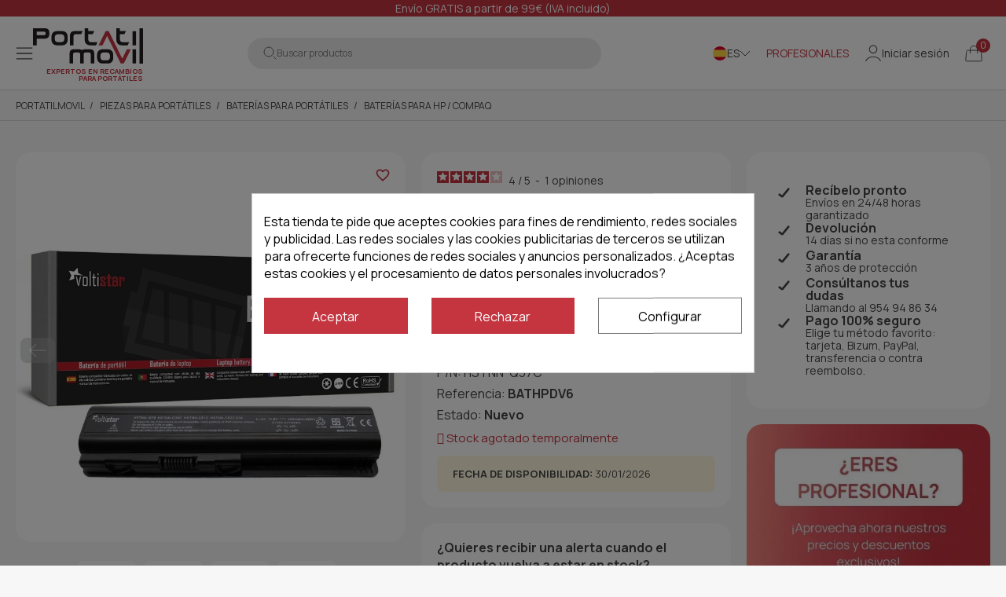

--- FILE ---
content_type: text/html; charset=utf-8
request_url: https://www.portatilmovil.com/bateria-portatil-hp/6697-bateria-para-portatil-hp-pavilion-dv6-1270ss-hstnn-q37c.html
body_size: 43038
content:
<!doctype html> <html lang="es">      <head>                      <meta name='cookiesplus-added' content='true'><script data-keepinline='true' data-cfasync='false'>let cookiesplusCookieValue=null;if(window.cookiesplus_debug){debugger;}
for(let cookie of document.cookie.split(';')){let[cookieName,value]=cookie.trim().split('=');if(cookieName==='cookiesplus'){cookiesplusCookieValue=decodeURIComponent(value);break;}}
if(cookiesplusCookieValue===null){console.log('%ccookiesplus cookie doesn\'t exist','background: red; color: white');throw new Error('cookiesplus cookie not found');}
try{cookiesplusCookieValue=JSON.parse(cookiesplusCookieValue);}catch(e){console.error('Failed to parse cookiesplus cookie value',e);throw new Error('Invalid cookiesplus cookie value');}
const defaultConsents={'ad_storage':false,'ad_user_data':false,'ad_personalization':false,'analytics_storage':false,'functionality_storage':false,'personalization_storage':false,'security_storage':false,};Object.keys(defaultConsents).forEach(function(key){window[key]=false;});if(cookiesplusCookieValue&&cookiesplusCookieValue.consents){const cookiesplusConsents=Object.keys(cookiesplusCookieValue.consents).filter(v=>v.startsWith('cookiesplus-finality'));cookiesplusConsents.forEach(function(key){const consent_type=cookiesplusCookieValue.consent_mode?.[key]?.consent_type;if(typeof cookiesplusCookieValue.consents!=='undefined'&&typeof cookiesplusCookieValue.consents[key]!=='undefined'&&cookiesplusCookieValue.consents[key]==='on'&&consent_type){Object.entries(consent_type).forEach(([innerKey,value])=>{if(value){window[innerKey]=true;}});}});}
window.dataLayer=window.dataLayer||[];function gtag(){dataLayer.push(arguments);}
gtag('consent','default',{'ad_storage':'denied','ad_user_data':'denied','ad_personalization':'denied','analytics_storage':'denied','functionality_storage':'denied','personalization_storage':'denied','security_storage':'denied','wait_for_update':500});gtag('consent','update',{'ad_storage':window.ad_storage?'granted':'denied','ad_user_data':window.ad_user_data?'granted':'denied','ad_personalization':window.ad_personalization?'granted':'denied','analytics_storage':window.analytics_storage?'granted':'denied','functionality_storage':window.functionality_storage?'granted':'denied','personalization_storage':window.personalization_storage?'granted':'denied','security_storage':window.security_storage?'granted':'denied',});if(cookiesplusCookieValue.consent_mode){if(cookiesplusCookieValue.consent_mode['url_passthrough']!==undefined){gtag('set','url_passthrough',cookiesplusCookieValue.consent_mode['url_passthrough']);}
if(cookiesplusCookieValue.consent_mode['ads_data_redaction']!==undefined){gtag('set','ads_data_redaction',cookiesplusCookieValue.consent_mode['ads_data_redaction']);}}</script><script src="https://cdnjs.cloudflare.com/ajax/libs/jquery/3.7.1/jquery.js" crossorigin="anonymous"  referrerpolicy="no-referrer"></script> <script src="https://cdnjs.cloudflare.com/ajax/libs/slick-carousel/1.8.1/slick.min.js" defer></script> <link href="https://cdnjs.cloudflare.com/ajax/libs/slick-carousel/1.8.1/slick.min.css" rel="stylesheet" />  <script src="https://cdnjs.cloudflare.com/ajax/libs/slick-lightbox/0.2.12/slick-lightbox.min.js" defer></script> <link href="https://cdnjs.cloudflare.com/ajax/libs/slick-lightbox/0.2.12/slick-lightbox.css" rel="stylesheet" />     <meta charset="utf-8">     <meta http-equiv="x-ua-compatible" content="ie=edge">      <title>Comprar bateria Hp Pavilion Dv6-1270Ss, Hstnn-Q37C</title>   <meta name="description" content="Bateria portatil Hp Pavilion Dv6-1270Ss, Hstnn-Q37C, consiga los repuestos con la mejor calidad del mercado. Realizamos envios en 24 horas.">         <link rel="canonical" href="https://www.portatilmovil.com/bateria-portatil-hp/6697-bateria-para-portatil-hp-pavilion-dv6-1270ss-hstnn-q37c.html">                        <link rel="alternate" href="https://www.portatilmovil.com/bateria-portatil-hp/6697-bateria-para-portatil-hp-pavilion-dv6-1270ss-hstnn-q37c.html" hreflang="es">                   <link rel="alternate" href="https://www.portatilmovil.com/pt/baterias-para-hp-compaq/6697-bateria-do-portatil-hp-pavilion-dv6-1270ss-hstnn-q37c.html" hreflang="pt-pt">                   <link rel="alternate" href="https://www.portatilmovil.com/it/batterie-per-hp-compaq/6697-batteria-portatile-hp-pavilion-dv6-1270ss-hstnn-q37c.html" hreflang="it-it">               <meta name="viewport" content="width=device-width, initial-scale=1">      <link rel="icon" type="image/vnd.microsoft.icon" href="https://www.portatilmovil.com/img/favicon.ico?1755673681">   <link rel="shortcut icon" type="image/x-icon" href="https://www.portatilmovil.com/img/favicon.ico?1755673681">            	    <script type="text/javascript">
        var C_P_CMS_PAGE = 0;
        var C_P_CONSENT_DOWNLOAD = "https:\/\/www.portatilmovil.com\/module\/cookiesplus\/front";
        var C_P_COOKIE_CONFIG = {"1":{"cookies":[{"name":"cookiesplus"},{"name":"PHP_SESSID"},{"name":"PrestaShop-#"}]},"2":{"cookies":[{"name":"twk_uuid_#"}],"consent_type":{"functionality_storage":"true","personalization_storage":"true"},"firingEvent":""},"3":{"cookies":[{"name":"_ga"},{"name":"_gat"},{"name":"_ga_#"},{"name":"_gd#"},{"name":"_gid"}],"consent_type":{"analytics_storage":"true"},"firingEvent":""},"4":{"consent_type":{"ad_storage":"true","ad_user_data":"true","ad_personalization":"true"},"firingEvent":""}};
        var C_P_COOKIE_VALUE = "{}";
        var C_P_DATE = "2026-01-23 16:09:33";
        var C_P_DISPLAY_AGAIN = 0;
        var C_P_DOMAIN = ".portatilmovil.com";
        var C_P_EXPIRY = 365;
        var C_P_FINALITIES_COUNT = 4;
        var C_P_NOT_AVAILABLE_OUTSIDE_EU = 1;
        var C_P_OVERLAY = "1";
        var C_P_OVERLAY_OPACITY = "0.5";
        var C_P_REFRESH = 0;
        var IdxrrelatedproductsFrontConfig = {"product":{"name":"BATER\u00cdA PARA PORT\u00c1TIL HP PAVILION DV6-1270SS HSTNN-Q37C","quantity":1,"price":34.92,"image":"https:\/\/www.portatilmovil.com\/118360-cart_default\/bateria-para-portatil-hp-pavilion-dv6-1270ss-hstnn-q37c.jpg"},"quantity":1,"es17":true,"main_product_visible":true,"cart_display":"large","cartAction":"redirect","urlCarrito":"https:\/\/www.portatilmovil.com\/carrito","urlOrder":"https:\/\/www.portatilmovil.com\/pedido","urlGetPrice":"https:\/\/www.portatilmovil.com\/module\/idxrrelatedproducts\/price?ajax=1&token=68487feb6435f997a92f81cc3ef0c091","urlAjax":"https:\/\/www.portatilmovil.com\/module\/idxrrelatedproducts\/ajax?ajax=1&token=68487feb6435f997a92f81cc3ef0c091","idCombinacion":0,"idProducto":6697,"switchChecked":true,"product_combinations":[],"add_to_cart_items":"<i class=\"idxr-icon idxr-icon-cart\"><\/i> A\u00f1adir<span class=\"related-items\"><\/span> art\u00edculos a la cesta","should_handle_pro":false,"product_255":{"id_product":"","id_product_attribute":"","name":null,"url":"https:\/\/www.portatilmovil.com\/-.html","qt1":0,"qt2":0,"qt3":0,"cover":"https:\/\/www.portatilmovil.com\/-home_default\/.jpg","price":0},"product_183366":{"id_product":"","id_product_attribute":"","name":null,"url":"https:\/\/www.portatilmovil.com\/-.html","qt1":0,"qt2":0,"qt3":0,"cover":"https:\/\/www.portatilmovil.com\/-home_default\/.jpg","price":0},"product_salt_10":{"id_product":"","id_product_attribute":"","name":null,"url":"https:\/\/www.portatilmovil.com\/-.html","qt1":0,"qt2":0,"qt3":0,"cover":"https:\/\/www.portatilmovil.com\/-home_default\/.jpg","price":0},"product_salt_11":{"id_product":"","id_product_attribute":"","name":null,"url":"https:\/\/www.portatilmovil.com\/-.html","qt1":0,"qt2":0,"qt3":0,"cover":"https:\/\/www.portatilmovil.com\/-home_default\/.jpg","price":0},"product_salt_12":{"id_product":"","id_product_attribute":"","name":null,"url":"https:\/\/www.portatilmovil.com\/-.html","qt1":0,"qt2":0,"qt3":0,"cover":"https:\/\/www.portatilmovil.com\/-home_default\/.jpg","price":0},"product_mini_10_0":{"id_product":"","id_product_attribute":"","name":null,"url":"https:\/\/www.portatilmovil.com\/-.html","qt1":0,"qt2":0,"qt3":0,"cover":"https:\/\/www.portatilmovil.com\/-home_default\/.jpg","price":0},"product_mini_10_66":{"id_product":"","id_product_attribute":"","name":null,"url":"https:\/\/www.portatilmovil.com\/-.html","qt1":0,"qt2":0,"qt3":0,"cover":"https:\/\/www.portatilmovil.com\/-home_default\/.jpg","price":0},"product_mini_10_10":{"id_product":"","id_product_attribute":"","name":null,"url":"https:\/\/www.portatilmovil.com\/-.html","qt1":0,"qt2":0,"qt3":0,"cover":"https:\/\/www.portatilmovil.com\/-home_default\/.jpg","price":0},"product_mini_10_133":{"id_product":"","id_product_attribute":"","name":null,"url":"https:\/\/www.portatilmovil.com\/-.html","qt1":0,"qt2":0,"qt3":0,"cover":"https:\/\/www.portatilmovil.com\/-home_default\/.jpg","price":0},"product_mini_515_0":{"id_product":"","id_product_attribute":"","name":null,"url":"https:\/\/www.portatilmovil.com\/-.html","qt1":0,"qt2":0,"qt3":0,"cover":"https:\/\/www.portatilmovil.com\/-home_default\/.jpg","price":0},"product_mini_515_66":{"id_product":"","id_product_attribute":"","name":null,"url":"https:\/\/www.portatilmovil.com\/-.html","qt1":0,"qt2":0,"qt3":0,"cover":"https:\/\/www.portatilmovil.com\/-home_default\/.jpg","price":0},"product_mini_515_10":{"id_product":"","id_product_attribute":"","name":null,"url":"https:\/\/www.portatilmovil.com\/-.html","qt1":0,"qt2":0,"qt3":0,"cover":"https:\/\/www.portatilmovil.com\/-home_default\/.jpg","price":0},"product_mini_515_133":{"id_product":"","id_product_attribute":"","name":null,"url":"https:\/\/www.portatilmovil.com\/-.html","qt1":0,"qt2":0,"qt3":0,"cover":"https:\/\/www.portatilmovil.com\/-home_default\/.jpg","price":0},"es_15":false,"es_30":false,"accesorios_activo":false};
        var PS_COOKIE_SAMESITE = "Lax";
        var PS_COOKIE_SECURE = 1;
        var ajax_link = "https:\/\/www.portatilmovil.com\/module\/addifyb2bregistrationformbuilder\/ajax";
        var blockwishlistController = "https:\/\/www.portatilmovil.com\/module\/blockwishlist\/action";
        var btSl = {"ajaxUrl":"https:\/\/www.portatilmovil.com\/module\/facebookpsconnect\/ajax","token":"463ff46856ee56ab55a05f70af3bdef4"};
        var contact_recaptcha = true;
        var ecommfinderShopReference = "FQMYRFBJ";
        var fbpsc_or_text = "O bien";
        var is_mobile = false;
        var klAddedToCart = {"url":"\/klaviyo\/events\/add-to-cart"};
        var klCustomer = null;
        var klProduct = {"ProductName":"BATER\u00cdA PARA PORT\u00c1TIL HP PAVILION DV6-1270SS HSTNN-Q37C","ProductID":6697,"SKU":"BATHPDV6","Tags":["HP PAVILION DV6-1270SS"],"Price":"28.86","PriceInclTax":"34.92","SpecialPrice":"34.92","Categories":["Inicio","Bater\u00edas para port\u00e1tiles","Bater\u00edas para HP \/ Compaq","Piezas para Port\u00e1tiles","Repuestos de Ordenadores Port\u00e1tiles HP","Bater\u00edas port\u00e1til HP Pavilion","Bater\u00edas port\u00e1tiles Voltistar"],"Image":"https:\/\/www.portatilmovil.com\/118360-home_default\/bateria-para-portatil-hp-pavilion-dv6-1270ss-hstnn-q37c.jpg","Link":"https:\/\/www.portatilmovil.com\/bateria-portatil-hp\/6697-bateria-para-portatil-hp-pavilion-dv6-1270ss-hstnn-q37c.html","ShopID":1,"LangID":1,"eventValue":28.86,"external_catalog_id":"1:1","integration_key":"prestashop"};
        var newsletter_recaptcha = true;
        var nxtal_main_image = "0";
        var prestashop = {"cart":{"products":[],"totals":{"total":{"type":"total","label":"Total","amount":0,"value":"0,00\u00a0\u20ac"},"total_including_tax":{"type":"total","label":"Total (IVA incl.)","amount":0,"value":"0,00\u00a0\u20ac"},"total_excluding_tax":{"type":"total","label":"Total (IVA excl.)","amount":0,"value":"0,00\u00a0\u20ac"}},"subtotals":{"products":{"type":"products","label":"Subtotal","amount":0,"value":"0,00\u00a0\u20ac"},"discounts":null,"shipping":{"type":"shipping","label":"Env\u00edo","amount":0,"value":""},"tax":{"type":"tax","label":"IVA incluido","amount":0,"value":"0,00\u00a0\u20ac"}},"products_count":0,"summary_string":"0 art\u00edculos","vouchers":{"allowed":1,"added":[]},"discounts":[],"minimalPurchase":0,"minimalPurchaseRequired":""},"currency":{"id":1,"name":"Euro","iso_code":"EUR","iso_code_num":"978","sign":"\u20ac"},"customer":{"lastname":null,"firstname":null,"email":null,"birthday":null,"newsletter":null,"newsletter_date_add":null,"optin":null,"website":null,"company":null,"siret":null,"ape":null,"is_logged":false,"gender":{"type":null,"name":null},"addresses":[]},"country":{"id_zone":"12","id_currency":"0","call_prefix":"34","iso_code":"ES","active":"1","contains_states":"1","need_identification_number":"0","need_zip_code":"1","zip_code_format":"NNNNN","display_tax_label":"0","name":"Espa\u00f1a","id":6},"language":{"name":"Espa\u00f1ol (Spanish)","iso_code":"es","locale":"es-ES","language_code":"es","active":"1","is_rtl":"0","date_format_lite":"d\/m\/Y","date_format_full":"d\/m\/Y H:i:s","id":1},"page":{"title":"","canonical":"https:\/\/www.portatilmovil.com\/bateria-portatil-hp\/6697-bateria-para-portatil-hp-pavilion-dv6-1270ss-hstnn-q37c.html","meta":{"title":"Comprar bateria Hp Pavilion Dv6-1270Ss, Hstnn-Q37C","description":"Bateria portatil Hp Pavilion Dv6-1270Ss, Hstnn-Q37C, consiga los repuestos con la mejor calidad del mercado. Realizamos envios en 24 horas.","keywords":"","robots":"index"},"page_name":"product","body_classes":{"lang-es":true,"lang-rtl":false,"country-ES":true,"currency-EUR":true,"layout-full-width":true,"page-product":true,"tax-display-disabled":true,"page-customer-account":false,"product-id-6697":true,"product-BATER\u00cdA PARA PORT\u00c1TIL HP PAVILION DV6-1270SS HSTNN-Q37C":true,"product-id-category-38":true,"product-id-manufacturer-21":true,"product-id-supplier-7":true,"product-available-for-order":true},"admin_notifications":[],"password-policy":{"feedbacks":{"0":"Muy d\u00e9bil","1":"D\u00e9bil","2":"Promedio","3":"Fuerte","4":"Muy fuerte","Straight rows of keys are easy to guess":"Una serie seguida de teclas de la misma fila es f\u00e1cil de adivinar","Short keyboard patterns are easy to guess":"Los patrones de teclado cortos son f\u00e1ciles de adivinar","Use a longer keyboard pattern with more turns":"Usa un patr\u00f3n de teclado m\u00e1s largo y con m\u00e1s giros","Repeats like \"aaa\" are easy to guess":"Las repeticiones como \u00abaaa\u00bb son f\u00e1ciles de adivinar","Repeats like \"abcabcabc\" are only slightly harder to guess than \"abc\"":"Las repeticiones como \"abcabcabc\" son solo un poco m\u00e1s dif\u00edciles de adivinar que \"abc\"","Sequences like abc or 6543 are easy to guess":"Las secuencias como \"abc\" o \"6543\" son f\u00e1ciles de adivinar","Recent years are easy to guess":"Los a\u00f1os recientes son f\u00e1ciles de adivinar","Dates are often easy to guess":"Las fechas suelen ser f\u00e1ciles de adivinar","This is a top-10 common password":"Esta es una de las 10 contrase\u00f1as m\u00e1s comunes","This is a top-100 common password":"Esta es una de las 100 contrase\u00f1as m\u00e1s comunes","This is a very common password":"Esta contrase\u00f1a es muy com\u00fan","This is similar to a commonly used password":"Esta contrase\u00f1a es similar a otras contrase\u00f1as muy usadas","A word by itself is easy to guess":"Una palabra que por s\u00ed misma es f\u00e1cil de adivinar","Names and surnames by themselves are easy to guess":"Los nombres y apellidos completos son f\u00e1ciles de adivinar","Common names and surnames are easy to guess":"Los nombres comunes y los apellidos son f\u00e1ciles de adivinar","Use a few words, avoid common phrases":"Usa varias palabras, evita frases comunes","No need for symbols, digits, or uppercase letters":"No se necesitan s\u00edmbolos, d\u00edgitos o letras may\u00fasculas","Avoid repeated words and characters":"Evita repetir palabras y caracteres","Avoid sequences":"Evita secuencias","Avoid recent years":"Evita a\u00f1os recientes","Avoid years that are associated with you":"Evita a\u00f1os que puedan asociarse contigo","Avoid dates and years that are associated with you":"Evita a\u00f1os y fechas que puedan asociarse contigo","Capitalization doesn't help very much":"Las may\u00fasculas no ayudan mucho","All-uppercase is almost as easy to guess as all-lowercase":"Todo en may\u00fasculas es casi tan f\u00e1cil de adivinar como en min\u00fasculas","Reversed words aren't much harder to guess":"Las palabras invertidas no son mucho m\u00e1s dif\u00edciles de adivinar","Predictable substitutions like '@' instead of 'a' don't help very much":"Las sustituciones predecibles como usar \"@\" en lugar de \"a\" no ayudan mucho","Add another word or two. Uncommon words are better.":"A\u00f1ade una o dos palabras m\u00e1s. Es mejor usar palabras poco habituales."}}},"shop":{"name":"Portatilmovil","logo":"https:\/\/www.portatilmovil.com\/img\/logo-1750920240.svg","stores_icon":"https:\/\/www.portatilmovil.com\/img\/logo_stores.png","favicon":"https:\/\/www.portatilmovil.com\/img\/favicon.ico"},"core_js_public_path":"\/themes\/","urls":{"base_url":"https:\/\/www.portatilmovil.com\/","current_url":"https:\/\/www.portatilmovil.com\/bateria-portatil-hp\/6697-bateria-para-portatil-hp-pavilion-dv6-1270ss-hstnn-q37c.html","shop_domain_url":"https:\/\/www.portatilmovil.com","img_ps_url":"https:\/\/www.portatilmovil.com\/img\/","img_cat_url":"https:\/\/www.portatilmovil.com\/img\/c\/","img_lang_url":"https:\/\/www.portatilmovil.com\/img\/l\/","img_prod_url":"https:\/\/www.portatilmovil.com\/img\/p\/","img_manu_url":"https:\/\/www.portatilmovil.com\/img\/m\/","img_sup_url":"https:\/\/www.portatilmovil.com\/img\/su\/","img_ship_url":"https:\/\/www.portatilmovil.com\/img\/s\/","img_store_url":"https:\/\/www.portatilmovil.com\/img\/st\/","img_col_url":"https:\/\/www.portatilmovil.com\/img\/co\/","img_url":"https:\/\/www.portatilmovil.com\/themes\/dfd-portatilmovil\/assets\/img\/","css_url":"https:\/\/www.portatilmovil.com\/themes\/dfd-portatilmovil\/assets\/css\/","js_url":"https:\/\/www.portatilmovil.com\/themes\/dfd-portatilmovil\/assets\/js\/","pic_url":"https:\/\/www.portatilmovil.com\/upload\/","theme_assets":"https:\/\/www.portatilmovil.com\/themes\/dfd-portatilmovil\/assets\/","theme_dir":"https:\/\/www.portatilmovil.com\/themes\/dfd-portatilmovil\/","pages":{"address":"https:\/\/www.portatilmovil.com\/direccion","addresses":"https:\/\/www.portatilmovil.com\/direcciones","authentication":"https:\/\/www.portatilmovil.com\/iniciar-sesion","manufacturer":"https:\/\/www.portatilmovil.com\/marcas","cart":"https:\/\/www.portatilmovil.com\/carrito","category":"https:\/\/www.portatilmovil.com\/index.php?controller=category","cms":"https:\/\/www.portatilmovil.com\/index.php?controller=cms","contact":"https:\/\/www.portatilmovil.com\/contactenos","discount":"https:\/\/www.portatilmovil.com\/descuento","guest_tracking":"https:\/\/www.portatilmovil.com\/estado-pedido","history":"https:\/\/www.portatilmovil.com\/historial-de-pedidos","identity":"https:\/\/www.portatilmovil.com\/datos-personales","index":"https:\/\/www.portatilmovil.com\/","my_account":"https:\/\/www.portatilmovil.com\/mi-cuenta","order_confirmation":"https:\/\/www.portatilmovil.com\/confirmacion-pedido","order_detail":"https:\/\/www.portatilmovil.com\/index.php?controller=order-detail","order_follow":"https:\/\/www.portatilmovil.com\/seguimiento-pedido","order":"https:\/\/www.portatilmovil.com\/pedido","order_return":"https:\/\/www.portatilmovil.com\/index.php?controller=order-return","order_slip":"https:\/\/www.portatilmovil.com\/facturas-abono","pagenotfound":"https:\/\/www.portatilmovil.com\/pagina-no-encontrada","password":"https:\/\/www.portatilmovil.com\/recuperar-contrasena","pdf_invoice":"https:\/\/www.portatilmovil.com\/index.php?controller=pdf-invoice","pdf_order_return":"https:\/\/www.portatilmovil.com\/index.php?controller=pdf-order-return","pdf_order_slip":"https:\/\/www.portatilmovil.com\/index.php?controller=pdf-order-slip","prices_drop":"https:\/\/www.portatilmovil.com\/promocion","product":"https:\/\/www.portatilmovil.com\/index.php?controller=product","registration":"https:\/\/www.portatilmovil.com\/registro","search":"https:\/\/www.portatilmovil.com\/buscar","sitemap":"https:\/\/www.portatilmovil.com\/mapa del sitio","stores":"https:\/\/www.portatilmovil.com\/tiendas","supplier":"https:\/\/www.portatilmovil.com\/proveedores","new_products":"https:\/\/www.portatilmovil.com\/piezas-portatil-componentes","brands":"https:\/\/www.portatilmovil.com\/marcas","register":"https:\/\/www.portatilmovil.com\/registro","order_login":"https:\/\/www.portatilmovil.com\/pedido?login=1"},"alternative_langs":{"es":"https:\/\/www.portatilmovil.com\/bateria-portatil-hp\/6697-bateria-para-portatil-hp-pavilion-dv6-1270ss-hstnn-q37c.html","pt-pt":"https:\/\/www.portatilmovil.com\/pt\/baterias-para-hp-compaq\/6697-bateria-do-portatil-hp-pavilion-dv6-1270ss-hstnn-q37c.html","it-it":"https:\/\/www.portatilmovil.com\/it\/batterie-per-hp-compaq\/6697-batteria-portatile-hp-pavilion-dv6-1270ss-hstnn-q37c.html"},"actions":{"logout":"https:\/\/www.portatilmovil.com\/?mylogout="},"no_picture_image":{"bySize":{"small_default":{"url":"https:\/\/www.portatilmovil.com\/img\/p\/es-default-small_default.jpg","width":98,"height":98},"cart_default":{"url":"https:\/\/www.portatilmovil.com\/img\/p\/es-default-cart_default.jpg","width":125,"height":125},"home_default":{"url":"https:\/\/www.portatilmovil.com\/img\/p\/es-default-home_default.jpg","width":222,"height":222},"medium_default":{"url":"https:\/\/www.portatilmovil.com\/img\/p\/es-default-medium_default.jpg","width":393,"height":393},"large_default":{"url":"https:\/\/www.portatilmovil.com\/img\/p\/es-default-large_default.jpg","width":800,"height":800}},"small":{"url":"https:\/\/www.portatilmovil.com\/img\/p\/es-default-small_default.jpg","width":98,"height":98},"medium":{"url":"https:\/\/www.portatilmovil.com\/img\/p\/es-default-home_default.jpg","width":222,"height":222},"large":{"url":"https:\/\/www.portatilmovil.com\/img\/p\/es-default-large_default.jpg","width":800,"height":800},"legend":""},"loyaltyeditpoints_ajax_controller":"https:\/\/www.portatilmovil.com\/module\/loyaltyeditpoints\/ajax"},"configuration":{"display_taxes_label":false,"display_prices_tax_incl":true,"is_catalog":false,"show_prices":true,"opt_in":{"partner":false},"quantity_discount":{"type":"discount","label":"Descuento unitario"},"voucher_enabled":1,"return_enabled":0},"field_required":[],"breadcrumb":{"links":[{"title":"Portatilmovil","url":"https:\/\/www.portatilmovil.com\/"},{"title":"Piezas para Port\u00e1tiles","url":"https:\/\/www.portatilmovil.com\/416-piezas-repuestos-portatiles"},{"title":"Bater\u00edas para port\u00e1tiles","url":"https:\/\/www.portatilmovil.com\/11-baterias-portatil"},{"title":"Bater\u00edas para HP \/ Compaq","url":"https:\/\/www.portatilmovil.com\/38-bateria-portatil-hp"},{"title":"BATER\u00cdA PARA PORT\u00c1TIL HP PAVILION DV6-1270SS HSTNN-Q37C","url":"https:\/\/www.portatilmovil.com\/bateria-portatil-hp\/6697-bateria-para-portatil-hp-pavilion-dv6-1270ss-hstnn-q37c.html"}],"count":5},"link":{"protocol_link":"https:\/\/","protocol_content":"https:\/\/"},"time":1769180973,"static_token":"463ff46856ee56ab55a05f70af3bdef4","token":"68487feb6435f997a92f81cc3ef0c091","debug":false,"modules":{"idxrrecargoe":null}};
        var productsAlreadyTagged = [];
        var psemailsubscription_subscription = "https:\/\/www.portatilmovil.com\/module\/ps_emailsubscription\/subscription";
        var psr_icon_color = "#454546";
        var removeFromWishlistUrl = "https:\/\/www.portatilmovil.com\/module\/blockwishlist\/action?action=deleteProductFromWishlist";
        var show_product_imgs = "1";
        var type = "v3";
        var wishlistAddProductToCartUrl = "https:\/\/www.portatilmovil.com\/module\/blockwishlist\/action?action=addProductToCart";
        var wishlistUrl = "https:\/\/www.portatilmovil.com\/module\/blockwishlist\/view";
      </script> 		<link rel="stylesheet" href="https://fonts.googleapis.com/icon?family=Material+Icons" media="all"> 		<link rel="stylesheet" href="https://www.portatilmovil.com/themes/dfd-portatilmovil/assets/cache/theme-b8ef891244.css" media="all"> 	 	           <link rel="preload" href="/modules/creativeelements/views/lib/ceicons/fonts/ceicons.woff2?8goggd" as="font" type="font/woff2" crossorigin>               <script type="text/javascript">
    var staticurl = "static-eu.oct8ne.com/api/v2/oct8ne.js";
    var oct8ne = document.createElement("script");
    oct8ne.type = "text/javascript";
    oct8ne.src =
            (document.location.protocol == "https:" ? "https://" : "http://")
            + staticurl
            + '?' + (Math.round(new Date().getTime() / 86400000));
    oct8ne.async = true;
    oct8ne.license = "A4B0C52B44DE3AAF7BE9FACA25FCBE78";
    oct8ne.server = "backoffice-eu.oct8ne.com/";
    oct8ne.baseUrl = "//www.portatilmovil.com";
    oct8ne.checkoutUrl = "//www.portatilmovil.com/pedido";
    oct8ne.loginUrl = "//www.portatilmovil.com/iniciar-sesion";
    oct8ne.checkoutSuccessUrl = "//www.portatilmovil.com/confirmacion-pedido";
    oct8ne.locale = "es";
    oct8ne.currencyCode = "EUR";	
    oct8ne.platform = "prestashop";	
    oct8ne.apiVersion = "2.5";	
    oct8ne.onProductAddedToCart = function(productId) {
        if (typeof ajaxCart != 'undefined'){
            ajaxCart.refresh();
        }
    };

 

    oct8ne.currentProduct = {
            id: "6697",
            thumbnail: "https://www.portatilmovil.com/118360/bateria-para-portatil-hp-pavilion-dv6-1270ss-hstnn-q37c.jpg"
    };
    insertOct8ne();
  
    function insertOct8ne() {
        if (!window.oct8neScriptInserted) {
            var s = document.getElementsByTagName("script")[0];
            s.parentNode.insertBefore(oct8ne, s);
            window.oct8neScriptInserted = true;
        }
    }   
</script> <link rel="preload" href="/modules/dbthemecustom/assets/webfonts/fa-brands-400.woff2" as="font" type="font/woff2" crossorigin> <link rel="preload" href="/modules/dbthemecustom/assets/webfonts/fa-regular-400.woff2" as="font" type="font/woff2" crossorigin> <link rel="preload" href="/modules/dbthemecustom/assets/webfonts/fa-solid-900.woff2" as="font" type="font/woff2" crossorigin> <link rel="preload" href="/modules/dbthemecustom/assets/webfonts/fa-v4compatibility.woff2" as="font" type="font/woff2" crossorigin>      <link rel="preload" href="https://www.portatilmovil.com/themes/dfd-portatilmovil/assets/fonts/material-icons.woff2" as="font" type="font/woff2" crossorigin>      <link rel="dns-prefetch" href="//fonts.googleapis.com" />     <link rel="preconnect" href="https://fonts.googleapis.com" />     <link rel="preconnect" href="https://fonts.gstatic.com" crossorigin>     <link rel="preload" href="https://fonts.googleapis.com/css2?family=Manrope:wght@400;500;700&display=swap" as="style" onload="this.onload=null;this.rel='stylesheet'">     <noscript><link rel="stylesheet" href="https://fonts.googleapis.com/css2?family=Manrope:wght@400;500;700&display=swap"></noscript>  <style>     :root {                 --font_primary: "Manrope", sans-serif;         --font_second: "Manrope", sans-serif;                 --primary_color: #C43540;         --second_color: #454546;         --background: #f7f7f7;         --color_font: #454546;         --color_link: #454546;         --color_hover: #C43540;          --button_p_bk: #ffffff;         --button_p_color: #454546;         --button_p_border: #454546;         --button_p_bk_hover: #C43540;         --button_p_color_hover: #ffffff;         --button_p_border_hover: #C43540;         --button_s_bk: #C43540;         --button_s_color: #ffffff;         --button_s_border: #C43540;         --button_s_bk_hover: #454546;         --button_s_color_hover: #ffffff;         --button_s_border_hover: #454546;         --button_t_bk: #ffffff;         --button_t_color: #1F1F1F;         --button_t_border: #ffffff;         --button_t_bk_hover: #ffffff;         --button_t_color_hover: #C43540;         --button_t_border_hover: #ffffff;         --button_bk: #C43540;         --button_color: #ffffff;         --button_border: #C43540;         --button_bk_hover: #454546;         --button_color_hover: #ffffff;         --button_border_hover: #454546;          --topbar_bk: #C43540;         --topbar_color: #ffffff;         --topbar_link: #ffffff;         --topbar_hover: #454546;         --header_bk: #ffffff;         --header_color: #1F1F1F;         --header_link: #C43540;         --header_hover: #F9E7E9;         --search_bk: #ECECED;         --seach_color: #828283;         --color_icons_header: #C43540;          --prefooter_bk: #ffffff;         --prefooter_color: #454546;         --prefooter_link: #454546;         --prefooter_hover: #C43540;         --footer_bk: #ffffff;         --footer_color: #454546;         --footer_link: #454546;         --footer_hover: #C43540;         --footercopy_bk: #ffffff;         --footercopy_color: #454546;     } </style> <script type="application/ld+json">
                {
                    "@context": "https://schema.org/",
                    "@type": "Product",
                    "name": "BATERÍA PARA PORTÁTIL HP PAVILION DV6-1270SS HSTNN-Q37C",
                    "image": ["https:\/\/www.portatilmovil.com\/118360-large_default\/bateria-para-portatil-hp-pavilion-dv6-1270ss-hstnn-q37c.jpg","https:\/\/www.portatilmovil.com\/118361-large_default\/bateria-para-portatil-hp-pavilion-dv6-1270ss-hstnn-q37c.jpg","https:\/\/www.portatilmovil.com\/118362-large_default\/bateria-para-portatil-hp-pavilion-dv6-1270ss-hstnn-q37c.jpg","https:\/\/www.portatilmovil.com\/118363-large_default\/bateria-para-portatil-hp-pavilion-dv6-1270ss-hstnn-q37c.jpg"],
                    "description": "Bateria portatil Hp Pavilion Dv6-1270Ss, Hstnn-Q37C, consiga los repuestos con la mejor calidad del mercado. Realizamos envios en 24 horas.", "sku": "BATHPDV6", "mpn": "BATHPDV6", "gtin13": "8435597434877",
                    "brand": {
                        "@type": "Brand",
                        "name": "Voltistar"
                    },
                    "offers": {
                        "@type": "Offer",
                        "shippingDetails": {
                            "@type": "OfferShippingDetails",
                            "shippingRate": {
                                "@type": "MonetaryAmount",
                                "value": 0.00,
                                "currency": "EUR"
                            },
                            "shippingDestination": {
                                "@type": "DefinedRegion",
                                "addressCountry": "ES"
                            },
                            "deliveryTime": {
                                "@type": "ShippingDeliveryTime",
                                "handlingTime": {
                                    "@type": "QuantitativeValue",
                                    "minValue": 0,
                                    "maxValue": 1,
                                    "unitCode": "DAY"
                                },
                                "transitTime": {
                                    "@type": "QuantitativeValue",
                                    "minValue": 1,
                                    "maxValue": 2,
                                    "unitCode": "DAY"
                                }
                            }
                        },
                        "hasMerchantReturnPolicy": {
                            "@type": "MerchantReturnPolicy",
                            "applicableCountry": "ES",
                            "returnPolicyCategory": "https://schema.org/MerchantReturnFiniteReturnWindow",
                            "merchantReturnDays": 14,
                            "returnMethod": "https://schema.org/ReturnByMail",
                            "returnFees": "https://schema.org/ReturnFeesCustomerResponsibility",
                            "additionalType": "https://www.portatilmovil.com/content/6-garantia-y-devoluciones",
                            "refundType": "FullRefund"
                        },
                        "priceCurrency": "EUR", 
                        "availability": "http://schema.org/InStock", 
                        "price": "34.92",
                        "priceValidUntil": "2026-02-07",
                        "url": "https://www.portatilmovil.com/bateria-portatil-hp/6697-bateria-para-portatil-hp-pavilion-dv6-1270ss-hstnn-q37c.html"
                }}</script><style>.mm_menu_content_title{      font-family: inherit!important;  }  .ets_mm_megamenu .mm_menus_li .h4,  .ets_mm_megamenu .mm_menus_li .h5,  .ets_mm_megamenu .mm_menus_li .h6,  .ets_mm_megamenu .mm_menus_li .h1,  .ets_mm_megamenu .mm_menus_li .h2,  .ets_mm_megamenu .mm_menus_li .h3,  .ets_mm_megamenu .mm_menus_li .h4 *:not(i),  .ets_mm_megamenu .mm_menus_li .h5 *:not(i),  .ets_mm_megamenu .mm_menus_li .h6 *:not(i),  .ets_mm_megamenu .mm_menus_li .h1 *:not(i),  .ets_mm_megamenu .mm_menus_li .h2 *:not(i),  .ets_mm_megamenu .mm_menus_li .h3 *:not(i),  .ets_mm_megamenu .mm_menus_li > a{      font-family: inherit;  }  .ets_mm_megamenu *:not(.fa):not(i){      font-family: inherit;  }    .ets_mm_block *{      font-size: 14px;  }        @media (min-width: 768px){  /*layout 1*/      .ets_mm_megamenu.layout_layout1{          background: ;      }      .layout_layout1 .ets_mm_megamenu_content{        background: linear-gradient(#FFFFFF, #F2F2F2) repeat scroll 0 0 rgba(0, 0, 0, 0);        background: -webkit-linear-gradient(#FFFFFF, #F2F2F2) repeat scroll 0 0 rgba(0, 0, 0, 0);        background: -o-linear-gradient(#FFFFFF, #F2F2F2) repeat scroll 0 0 rgba(0, 0, 0, 0);      }      .ets_mm_megamenu.layout_layout1:not(.ybc_vertical_menu) .mm_menus_ul{           background: ;      }        #header .layout_layout1:not(.ybc_vertical_menu) .mm_menus_li > a,      .layout_layout1 .ybc-menu-vertical-button,      .layout_layout1 .mm_extra_item *{          color: #454546      }      .layout_layout1 .ybc-menu-vertical-button .ybc-menu-button-toggle_icon_default .icon-bar{          background-color: #454546      }      .layout_layout1:not(.click_open_submenu) .mm_menus_li:hover > a,      .layout_layout1.click_open_submenu .mm_menus_li.open_li > a,      .layout_layout1 .mm_menus_li.active > a,      #header .layout_layout1:not(.click_open_submenu) .mm_menus_li:hover > a,      #header .layout_layout1.click_open_submenu .mm_menus_li.open_li > a,      #header .layout_layout1 .mm_menus_li.menu_hover > a,      .layout_layout1:hover .ybc-menu-vertical-button,      .layout_layout1 .mm_extra_item button[type="submit"]:hover i,      #header .layout_layout1 .mm_menus_li.active > a{          color: #C43540;      }            .layout_layout1:not(.ybc_vertical_menu):not(.click_open_submenu) .mm_menus_li > a:before,      .layout_layout1:not(.ybc_vertical_menu).click_open_submenu .mm_menus_li.open_li > a:before,      .layout_layout1.ybc_vertical_menu:hover .ybc-menu-vertical-button:before,      .layout_layout1:hover .ybc-menu-vertical-button .ybc-menu-button-toggle_icon_default .icon-bar,      .ybc-menu-vertical-button.layout_layout1:hover{background-color: #C43540;}            .layout_layout1:not(.ybc_vertical_menu):not(.click_open_submenu) .mm_menus_li:hover > a,      .layout_layout1:not(.ybc_vertical_menu).click_open_submenu .mm_menus_li.open_li > a,      .layout_layout1:not(.ybc_vertical_menu) .mm_menus_li.menu_hover > a,      .ets_mm_megamenu.layout_layout1.ybc_vertical_menu:hover,      #header .layout_layout1:not(.ybc_vertical_menu):not(.click_open_submenu) .mm_menus_li:hover > a,      #header .layout_layout1:not(.ybc_vertical_menu).click_open_submenu .mm_menus_li.open_li > a,      #header .layout_layout1:not(.ybc_vertical_menu) .mm_menus_li.menu_hover > a,      .ets_mm_megamenu.layout_layout1.ybc_vertical_menu:hover{          background: #ffffff;      }            .layout_layout1.ets_mm_megamenu .mm_columns_ul,      .layout_layout1.ybc_vertical_menu .mm_menus_ul{          background-color: #ffffff;      }      #header .layout_layout1 .ets_mm_block_content a,      #header .layout_layout1 .ets_mm_block_content p,      .layout_layout1.ybc_vertical_menu .mm_menus_li > a,      #header .layout_layout1.ybc_vertical_menu .mm_menus_li > a{          color: #454546;      }            .layout_layout1 .mm_columns_ul .h1,      .layout_layout1 .mm_columns_ul .h2,      .layout_layout1 .mm_columns_ul .h3,      .layout_layout1 .mm_columns_ul .h4,      .layout_layout1 .mm_columns_ul .h5,      .layout_layout1 .mm_columns_ul .h6,      .layout_layout1 .mm_columns_ul .ets_mm_block > .h1 a,      .layout_layout1 .mm_columns_ul .ets_mm_block > .h2 a,      .layout_layout1 .mm_columns_ul .ets_mm_block > .h3 a,      .layout_layout1 .mm_columns_ul .ets_mm_block > .h4 a,      .layout_layout1 .mm_columns_ul .ets_mm_block > .h5 a,      .layout_layout1 .mm_columns_ul .ets_mm_block > .h6 a,      #header .layout_layout1 .mm_columns_ul .ets_mm_block > .h1 a,      #header .layout_layout1 .mm_columns_ul .ets_mm_block > .h2 a,      #header .layout_layout1 .mm_columns_ul .ets_mm_block > .h3 a,      #header .layout_layout1 .mm_columns_ul .ets_mm_block > .h4 a,      #header .layout_layout1 .mm_columns_ul .ets_mm_block > .h5 a,      #header .layout_layout1 .mm_columns_ul .ets_mm_block > .h6 a,      .layout_layout1 .mm_columns_ul .h1,      .layout_layout1 .mm_columns_ul .h2,      .layout_layout1 .mm_columns_ul .h3,      .layout_layout1 .mm_columns_ul .h4,      .layout_layout1 .mm_columns_ul .h5,      .layout_layout1 .mm_columns_ul .h6{          color: #454546;      }                  .layout_layout1 li:hover > a,      .layout_layout1 li > a:hover,      .layout_layout1 .mm_tabs_li.open .mm_tab_toggle_title,      .layout_layout1 .mm_tabs_li.open .mm_tab_toggle_title a,      .layout_layout1 .mm_tabs_li:hover .mm_tab_toggle_title,      .layout_layout1 .mm_tabs_li:hover .mm_tab_toggle_title a,      #header .layout_layout1 .mm_tabs_li.open .mm_tab_toggle_title,      #header .layout_layout1 .mm_tabs_li.open .mm_tab_toggle_title a,      #header .layout_layout1 .mm_tabs_li:hover .mm_tab_toggle_title,      #header .layout_layout1 .mm_tabs_li:hover .mm_tab_toggle_title a,      .layout_layout1.ybc_vertical_menu .mm_menus_li > a,      #header .layout_layout1 li:hover > a,      .layout_layout1.ybc_vertical_menu:not(.click_open_submenu) .mm_menus_li:hover > a,      .layout_layout1.ybc_vertical_menu.click_open_submenu .mm_menus_li.open_li > a,      #header .layout_layout1.ybc_vertical_menu:not(.click_open_submenu) .mm_menus_li:hover > a,      #header .layout_layout1.ybc_vertical_menu.click_open_submenu .mm_menus_li.open_li > a,      #header .layout_layout1 .mm_columns_ul .mm_block_type_product .product-title > a:hover,      #header .layout_layout1 li > a:hover{color: #C43540;}              /*end layout 1*/                  /*layout 2*/      .ets_mm_megamenu.layout_layout2{          background-color: #3cabdb;      }            #header .layout_layout2:not(.ybc_vertical_menu) .mm_menus_li > a,      .layout_layout2 .ybc-menu-vertical-button,      .layout_layout2 .mm_extra_item *{          color: #ffffff      }      .layout_layout2 .ybc-menu-vertical-button .ybc-menu-button-toggle_icon_default .icon-bar{          background-color: #ffffff      }      .layout_layout2:not(.ybc_vertical_menu):not(.click_open_submenu) .mm_menus_li:hover > a,      .layout_layout2:not(.ybc_vertical_menu).click_open_submenu .mm_menus_li.open_li > a,      .layout_layout2:not(.ybc_vertical_menu) .mm_menus_li.active > a,      #header .layout_layout2:not(.ybc_vertical_menu):not(.click_open_submenu) .mm_menus_li:hover > a,      #header .layout_layout2:not(.ybc_vertical_menu).click_open_submenu .mm_menus_li.open_li > a,      .layout_layout2:hover .ybc-menu-vertical-button,      .layout_layout2 .mm_extra_item button[type="submit"]:hover i,      #header .layout_layout2:not(.ybc_vertical_menu) .mm_menus_li.active > a{color: #ffffff;}            .layout_layout2:hover .ybc-menu-vertical-button .ybc-menu-button-toggle_icon_default .icon-bar{          background-color: #ffffff;      }      .layout_layout2:not(.ybc_vertical_menu):not(.click_open_submenu) .mm_menus_li:hover > a,      .layout_layout2:not(.ybc_vertical_menu).click_open_submenu .mm_menus_li.open_li > a,      #header .layout_layout2:not(.ybc_vertical_menu):not(.click_open_submenu) .mm_menus_li:hover > a,      #header .layout_layout2:not(.ybc_vertical_menu).click_open_submenu .mm_menus_li.open_li > a,      .ets_mm_megamenu.layout_layout2.ybc_vertical_menu:hover{          background-color: #50b4df;      }            .layout_layout2.ets_mm_megamenu .mm_columns_ul,      .layout_layout2.ybc_vertical_menu .mm_menus_ul{          background-color: #ffffff;      }      #header .layout_layout2 .ets_mm_block_content a,      .layout_layout2.ybc_vertical_menu .mm_menus_li > a,      #header .layout_layout2.ybc_vertical_menu .mm_menus_li > a,      #header .layout_layout2 .ets_mm_block_content p{          color: #666666;      }            .layout_layout2 .mm_columns_ul .h1,      .layout_layout2 .mm_columns_ul .h2,      .layout_layout2 .mm_columns_ul .h3,      .layout_layout2 .mm_columns_ul .h4,      .layout_layout2 .mm_columns_ul .h5,      .layout_layout2 .mm_columns_ul .h6,      .layout_layout2 .mm_columns_ul .ets_mm_block > .h1 a,      .layout_layout2 .mm_columns_ul .ets_mm_block > .h2 a,      .layout_layout2 .mm_columns_ul .ets_mm_block > .h3 a,      .layout_layout2 .mm_columns_ul .ets_mm_block > .h4 a,      .layout_layout2 .mm_columns_ul .ets_mm_block > .h5 a,      .layout_layout2 .mm_columns_ul .ets_mm_block > .h6 a,      #header .layout_layout2 .mm_columns_ul .ets_mm_block > .h1 a,      #header .layout_layout2 .mm_columns_ul .ets_mm_block > .h2 a,      #header .layout_layout2 .mm_columns_ul .ets_mm_block > .h3 a,      #header .layout_layout2 .mm_columns_ul .ets_mm_block > .h4 a,      #header .layout_layout2 .mm_columns_ul .ets_mm_block > .h5 a,      #header .layout_layout2 .mm_columns_ul .ets_mm_block > .h6 a,      .layout_layout2 .mm_columns_ul .h1,      .layout_layout2 .mm_columns_ul .h2,      .layout_layout2 .mm_columns_ul .h3,      .layout_layout2 .mm_columns_ul .h4,      .layout_layout2 .mm_columns_ul .h5,      .layout_layout2 .mm_columns_ul .h6{          color: #414141;      }                  .layout_layout2 li:hover > a,      .layout_layout2 li > a:hover,      .layout_layout2 .mm_tabs_li.open .mm_tab_toggle_title,      .layout_layout2 .mm_tabs_li.open .mm_tab_toggle_title a,      .layout_layout2 .mm_tabs_li:hover .mm_tab_toggle_title,      .layout_layout2 .mm_tabs_li:hover .mm_tab_toggle_title a,      #header .layout_layout2 .mm_tabs_li.open .mm_tab_toggle_title,      #header .layout_layout2 .mm_tabs_li.open .mm_tab_toggle_title a,      #header .layout_layout2 .mm_tabs_li:hover .mm_tab_toggle_title,      #header .layout_layout2 .mm_tabs_li:hover .mm_tab_toggle_title a,      #header .layout_layout2 li:hover > a,      .layout_layout2.ybc_vertical_menu .mm_menus_li > a,      .layout_layout2.ybc_vertical_menu:not(.click_open_submenu) .mm_menus_li:hover > a,      .layout_layout2.ybc_vertical_menu.click_open_submenu .mm_menus_li.open_li > a,      #header .layout_layout2.ybc_vertical_menu:not(.click_open_submenu) .mm_menus_li:hover > a,      #header .layout_layout2.ybc_vertical_menu.click_open_submenu.open_li .mm_menus_li > a,      #header .layout_layout2 .mm_columns_ul .mm_block_type_product .product-title > a:hover,      #header .layout_layout2 li > a:hover{color: #fc4444;}                        /*layout 3*/      .ets_mm_megamenu.layout_layout3,      .layout_layout3 .mm_tab_li_content{          background-color: #333333;                }      #header .layout_layout3:not(.ybc_vertical_menu) .mm_menus_li > a,      .layout_layout3 .ybc-menu-vertical-button,      .layout_layout3 .mm_extra_item *{          color: #ffffff      }      .layout_layout3 .ybc-menu-vertical-button .ybc-menu-button-toggle_icon_default .icon-bar{          background-color: #ffffff      }      .layout_layout3:not(.click_open_submenu) .mm_menus_li:hover > a,      .layout_layout3.click_open_submenu .mm_menus_li.open_li > a,      .layout_layout3 .mm_menus_li.active > a,      .layout_layout3 .mm_extra_item button[type="submit"]:hover i,      #header .layout_layout3:not(.click_open_submenu) .mm_menus_li:hover > a,      #header .layout_layout3.click_open_submenu .mm_menus_li.open_li > a,      #header .layout_layout3 .mm_menus_li.active > a,      .layout_layout3:hover .ybc-menu-vertical-button,      .layout_layout3:hover .ybc-menu-vertical-button .ybc-menu-button-toggle_icon_default .icon-bar{          color: #ffffff;      }            .layout_layout3:not(.ybc_vertical_menu):not(.click_open_submenu) .mm_menus_li:hover > a,      .layout_layout3:not(.ybc_vertical_menu).click_open_submenu .mm_menus_li.open_li > a,      #header .layout_layout3:not(.ybc_vertical_menu):not(.click_open_submenu) .mm_menus_li:hover > a,      #header .layout_layout3:not(.ybc_vertical_menu).click_open_submenu .mm_menus_li.open_li > a,      .ets_mm_megamenu.layout_layout3.ybc_vertical_menu:hover,      .layout_layout3 .mm_tabs_li.open .mm_columns_contents_ul,      .layout_layout3 .mm_tabs_li.open .mm_tab_li_content {          background-color: #000000;      }      .layout_layout3 .mm_tabs_li.open.mm_tabs_has_content .mm_tab_li_content .mm_tab_name::before{          border-right-color: #000000;      }      .layout_layout3.ets_mm_megamenu .mm_columns_ul,      .ybc_vertical_menu.layout_layout3 .mm_menus_ul.ets_mn_submenu_full_height .mm_menus_li:hover a::before,      .layout_layout3.ybc_vertical_menu .mm_menus_ul{          background-color: #000000;          border-color: #000000;      }      #header .layout_layout3 .ets_mm_block_content a,      #header .layout_layout3 .ets_mm_block_content p,      .layout_layout3.ybc_vertical_menu .mm_menus_li > a,      #header .layout_layout3.ybc_vertical_menu .mm_menus_li > a{          color: #dcdcdc;      }            .layout_layout3 .mm_columns_ul .h1,      .layout_layout3 .mm_columns_ul .h2,      .layout_layout3 .mm_columns_ul .h3,      .layout_layout3 .mm_columns_ul .h4,      .layout_layout3 .mm_columns_ul .h5,      .layout_layout3 .mm_columns_ul .h6,      .layout_layout3 .mm_columns_ul .ets_mm_block > .h1 a,      .layout_layout3 .mm_columns_ul .ets_mm_block > .h2 a,      .layout_layout3 .mm_columns_ul .ets_mm_block > .h3 a,      .layout_layout3 .mm_columns_ul .ets_mm_block > .h4 a,      .layout_layout3 .mm_columns_ul .ets_mm_block > .h5 a,      .layout_layout3 .mm_columns_ul .ets_mm_block > .h6 a,      #header .layout_layout3 .mm_columns_ul .ets_mm_block > .h1 a,      #header .layout_layout3 .mm_columns_ul .ets_mm_block > .h2 a,      #header .layout_layout3 .mm_columns_ul .ets_mm_block > .h3 a,      #header .layout_layout3 .mm_columns_ul .ets_mm_block > .h4 a,      #header .layout_layout3 .mm_columns_ul .ets_mm_block > .h5 a,      #header .layout_layout3 .mm_columns_ul .ets_mm_block > .h6 a,      .layout_layout3 .mm_columns_ul .h1,      .layout_layout3 .mm_columns_ul .h2,      .layout_layout3 .mm_columns_ul .h3,      .layout_layout3.ybc_vertical_menu:not(.click_open_submenu) .mm_menus_li:hover > a,      .layout_layout3.ybc_vertical_menu.click_open_submenu .mm_menus_li.open_li > a,      #header .layout_layout3.ybc_vertical_menu:not(.click_open_submenu) .mm_menus_li:hover > a,      #header .layout_layout3.ybc_vertical_menu.click_open_submenu .mm_menus_li.open_li > a,      .layout_layout3 .mm_columns_ul .h4,      .layout_layout3 .mm_columns_ul .h5,      .layout_layout3 .mm_columns_ul .h6{          color: #ec4249;      }                  .layout_layout3 li:hover > a,      .layout_layout3 li > a:hover,      .layout_layout3 .mm_tabs_li.open .mm_tab_toggle_title,      .layout_layout3 .mm_tabs_li.open .mm_tab_toggle_title a,      .layout_layout3 .mm_tabs_li:hover .mm_tab_toggle_title,      .layout_layout3 .mm_tabs_li:hover .mm_tab_toggle_title a,      #header .layout_layout3 .mm_tabs_li.open .mm_tab_toggle_title,      #header .layout_layout3 .mm_tabs_li.open .mm_tab_toggle_title a,      #header .layout_layout3 .mm_tabs_li:hover .mm_tab_toggle_title,      #header .layout_layout3 .mm_tabs_li:hover .mm_tab_toggle_title a,      #header .layout_layout3 li:hover > a,      #header .layout_layout3 .mm_columns_ul .mm_block_type_product .product-title > a:hover,      #header .layout_layout3 li > a:hover,      .layout_layout3.ybc_vertical_menu .mm_menus_li > a,      .layout_layout3 .has-sub .ets_mm_categories li > a:hover,      #header .layout_layout3 .has-sub .ets_mm_categories li > a:hover{color: #fc4444;}                  /*layout 4*/            .ets_mm_megamenu.layout_layout4{          background-color: #ffffff;      }      .ets_mm_megamenu.layout_layout4:not(.ybc_vertical_menu) .mm_menus_ul{           background: #ffffff;      }        #header .layout_layout4:not(.ybc_vertical_menu) .mm_menus_li > a,      .layout_layout4 .ybc-menu-vertical-button,      .layout_layout4 .mm_extra_item *{          color: #333333      }      .layout_layout4 .ybc-menu-vertical-button .ybc-menu-button-toggle_icon_default .icon-bar{          background-color: #333333      }            .layout_layout4:not(.click_open_submenu) .mm_menus_li:hover > a,      .layout_layout4.click_open_submenu .mm_menus_li.open_li > a,      .layout_layout4 .mm_menus_li.active > a,      #header .layout_layout4:not(.click_open_submenu) .mm_menus_li:hover > a,      #header .layout_layout4.click_open_submenu .mm_menus_li.open_li > a,      .layout_layout4:hover .ybc-menu-vertical-button,      #header .layout_layout4 .mm_menus_li.active > a{color: #ffffff;}            .layout_layout4:hover .ybc-menu-vertical-button .ybc-menu-button-toggle_icon_default .icon-bar{          background-color: #ffffff;      }            .layout_layout4:not(.ybc_vertical_menu):not(.click_open_submenu) .mm_menus_li:hover > a,      .layout_layout4:not(.ybc_vertical_menu).click_open_submenu .mm_menus_li.open_li > a,      .layout_layout4:not(.ybc_vertical_menu) .mm_menus_li.active > a,      .layout_layout4:not(.ybc_vertical_menu) .mm_menus_li:hover > span,       .layout_layout4:not(.ybc_vertical_menu) .mm_menus_li.active > span,      #header .layout_layout4:not(.ybc_vertical_menu):not(.click_open_submenu) .mm_menus_li:hover > a,      #header .layout_layout4:not(.ybc_vertical_menu).click_open_submenu .mm_menus_li.open_li > a,      #header .layout_layout4:not(.ybc_vertical_menu) .mm_menus_li.active > a,      .layout_layout4:not(.ybc_vertical_menu):not(.click_open_submenu) .mm_menus_li:hover > a,      .layout_layout4:not(.ybc_vertical_menu).click_open_submenu .mm_menus_li.open_li > a,      #header .layout_layout4:not(.ybc_vertical_menu):not(.click_open_submenu) .mm_menus_li:hover > a,      #header .layout_layout4:not(.ybc_vertical_menu).click_open_submenu .mm_menus_li.open_li > a,      .ets_mm_megamenu.layout_layout4.ybc_vertical_menu:hover,      #header .layout_layout4 .mm_menus_li:hover > span,       #header .layout_layout4 .mm_menus_li.active > span{          background-color: #ec4249;      }      .layout_layout4 .ets_mm_megamenu_content {        border-bottom-color: #ec4249;      }            .layout_layout4.ets_mm_megamenu .mm_columns_ul,      .ybc_vertical_menu.layout_layout4 .mm_menus_ul .mm_menus_li:hover a::before,      .layout_layout4.ybc_vertical_menu .mm_menus_ul{          background-color: #ffffff;      }      #header .layout_layout4 .ets_mm_block_content a,      .layout_layout4.ybc_vertical_menu .mm_menus_li > a,      #header .layout_layout4.ybc_vertical_menu .mm_menus_li > a,      #header .layout_layout4 .ets_mm_block_content p{          color: #666666;      }            .layout_layout4 .mm_columns_ul .h1,      .layout_layout4 .mm_columns_ul .h2,      .layout_layout4 .mm_columns_ul .h3,      .layout_layout4 .mm_columns_ul .h4,      .layout_layout4 .mm_columns_ul .h5,      .layout_layout4 .mm_columns_ul .h6,      .layout_layout4 .mm_columns_ul .ets_mm_block > .h1 a,      .layout_layout4 .mm_columns_ul .ets_mm_block > .h2 a,      .layout_layout4 .mm_columns_ul .ets_mm_block > .h3 a,      .layout_layout4 .mm_columns_ul .ets_mm_block > .h4 a,      .layout_layout4 .mm_columns_ul .ets_mm_block > .h5 a,      .layout_layout4 .mm_columns_ul .ets_mm_block > .h6 a,      #header .layout_layout4 .mm_columns_ul .ets_mm_block > .h1 a,      #header .layout_layout4 .mm_columns_ul .ets_mm_block > .h2 a,      #header .layout_layout4 .mm_columns_ul .ets_mm_block > .h3 a,      #header .layout_layout4 .mm_columns_ul .ets_mm_block > .h4 a,      #header .layout_layout4 .mm_columns_ul .ets_mm_block > .h5 a,      #header .layout_layout4 .mm_columns_ul .ets_mm_block > .h6 a,      .layout_layout4 .mm_columns_ul .h1,      .layout_layout4 .mm_columns_ul .h2,      .layout_layout4 .mm_columns_ul .h3,      .layout_layout4 .mm_columns_ul .h4,      .layout_layout4 .mm_columns_ul .h5,      .layout_layout4 .mm_columns_ul .h6{          color: #414141;      }            .layout_layout4 li:hover > a,      .layout_layout4 li > a:hover,      .layout_layout4 .mm_tabs_li.open .mm_tab_toggle_title,      .layout_layout4 .mm_tabs_li.open .mm_tab_toggle_title a,      .layout_layout4 .mm_tabs_li:hover .mm_tab_toggle_title,      .layout_layout4 .mm_tabs_li:hover .mm_tab_toggle_title a,      #header .layout_layout4 .mm_tabs_li.open .mm_tab_toggle_title,      #header .layout_layout4 .mm_tabs_li.open .mm_tab_toggle_title a,      #header .layout_layout4 .mm_tabs_li:hover .mm_tab_toggle_title,      #header .layout_layout4 .mm_tabs_li:hover .mm_tab_toggle_title a,      #header .layout_layout4 li:hover > a,      .layout_layout4.ybc_vertical_menu .mm_menus_li > a,      .layout_layout4.ybc_vertical_menu:not(.click_open_submenu) .mm_menus_li:hover > a,      .layout_layout4.ybc_vertical_menu.click_open_submenu .mm_menus_li.open_li > a,      #header .layout_layout4.ybc_vertical_menu:not(.click_open_submenu) .mm_menus_li:hover > a,      #header .layout_layout4.ybc_vertical_menu.click_open_submenu .mm_menus_li.open_li > a,      #header .layout_layout4 .mm_columns_ul .mm_block_type_product .product-title > a:hover,      #header .layout_layout4 li > a:hover{color: #ec4249;}            /* end layout 4*/                              /* Layout 5*/      .ets_mm_megamenu.layout_layout5{          background-color: #f6f6f6;      }      .ets_mm_megamenu.layout_layout5:not(.ybc_vertical_menu) .mm_menus_ul{           background: #f6f6f6;      }            #header .layout_layout5:not(.ybc_vertical_menu) .mm_menus_li > a,      .layout_layout5 .ybc-menu-vertical-button,      .layout_layout5 .mm_extra_item *{          color: #333333      }      .layout_layout5 .ybc-menu-vertical-button .ybc-menu-button-toggle_icon_default .icon-bar{          background-color: #333333      }      .layout_layout5:not(.click_open_submenu) .mm_menus_li:hover > a,      .layout_layout5.click_open_submenu .mm_menus_li.open_li > a,      .layout_layout5 .mm_menus_li.active > a,      .layout_layout5 .mm_extra_item button[type="submit"]:hover i,      #header .layout_layout5:not(.click_open_submenu) .mm_menus_li:hover > a,      #header .layout_layout5.click_open_submenu .mm_menus_li.open_li > a,      #header .layout_layout5 .mm_menus_li.active > a,      .layout_layout5:hover .ybc-menu-vertical-button{          color: #ec4249;      }      .layout_layout5:hover .ybc-menu-vertical-button .ybc-menu-button-toggle_icon_default .icon-bar{          background-color: #ec4249;      }            .layout_layout5 .mm_menus_li > a:before{background-color: #ec4249;}              .layout_layout5:not(.ybc_vertical_menu):not(.click_open_submenu) .mm_menus_li:hover > a,      .layout_layout5:not(.ybc_vertical_menu).click_open_submenu .mm_menus_li.open_li > a,      #header .layout_layout5:not(.ybc_vertical_menu):not(.click_open_submenu) .mm_menus_li:hover > a,      #header .layout_layout5:not(.ybc_vertical_menu).click_open_submenu .mm_menus_li.open_li > a,      .ets_mm_megamenu.layout_layout5.ybc_vertical_menu:hover,      #header .layout_layout5:not(.click_open_submenu) .mm_menus_li:hover > a,      #header .layout_layout5.click_open_submenu .mm_menus_li.open_li > a{          background-color: ;      }            .layout_layout5.ets_mm_megamenu .mm_columns_ul,      .ybc_vertical_menu.layout_layout5 .mm_menus_ul .mm_menus_li:hover a::before,      .layout_layout5.ybc_vertical_menu .mm_menus_ul{          background-color: #ffffff;      }      #header .layout_layout5 .ets_mm_block_content a,      .layout_layout5.ybc_vertical_menu .mm_menus_li > a,      #header .layout_layout5.ybc_vertical_menu .mm_menus_li > a,      #header .layout_layout5 .ets_mm_block_content p{          color: #333333;      }            .layout_layout5 .mm_columns_ul .h1,      .layout_layout5 .mm_columns_ul .h2,      .layout_layout5 .mm_columns_ul .h3,      .layout_layout5 .mm_columns_ul .h4,      .layout_layout5 .mm_columns_ul .h5,      .layout_layout5 .mm_columns_ul .h6,      .layout_layout5 .mm_columns_ul .ets_mm_block > .h1 a,      .layout_layout5 .mm_columns_ul .ets_mm_block > .h2 a,      .layout_layout5 .mm_columns_ul .ets_mm_block > .h3 a,      .layout_layout5 .mm_columns_ul .ets_mm_block > .h4 a,      .layout_layout5 .mm_columns_ul .ets_mm_block > .h5 a,      .layout_layout5 .mm_columns_ul .ets_mm_block > .h6 a,      #header .layout_layout5 .mm_columns_ul .ets_mm_block > .h1 a,      #header .layout_layout5 .mm_columns_ul .ets_mm_block > .h2 a,      #header .layout_layout5 .mm_columns_ul .ets_mm_block > .h3 a,      #header .layout_layout5 .mm_columns_ul .ets_mm_block > .h4 a,      #header .layout_layout5 .mm_columns_ul .ets_mm_block > .h5 a,      #header .layout_layout5 .mm_columns_ul .ets_mm_block > .h6 a,      .layout_layout5 .mm_columns_ul .h1,      .layout_layout5 .mm_columns_ul .h2,      .layout_layout5 .mm_columns_ul .h3,      .layout_layout5 .mm_columns_ul .h4,      .layout_layout5 .mm_columns_ul .h5,      .layout_layout5 .mm_columns_ul .h6{          color: #414141;      }            .layout_layout5 li:hover > a,      .layout_layout5 li > a:hover,      .layout_layout5 .mm_tabs_li.open .mm_tab_toggle_title,      .layout_layout5 .mm_tabs_li.open .mm_tab_toggle_title a,      .layout_layout5 .mm_tabs_li:hover .mm_tab_toggle_title,      .layout_layout5 .mm_tabs_li:hover .mm_tab_toggle_title a,      #header .layout_layout5 .mm_tabs_li.open .mm_tab_toggle_title,      #header .layout_layout5 .mm_tabs_li.open .mm_tab_toggle_title a,      #header .layout_layout5 .mm_tabs_li:hover .mm_tab_toggle_title,      #header .layout_layout5 .mm_tabs_li:hover .mm_tab_toggle_title a,      .layout_layout5.ybc_vertical_menu .mm_menus_li > a,      #header .layout_layout5 li:hover > a,      .layout_layout5.ybc_vertical_menu:not(.click_open_submenu) .mm_menus_li:hover > a,      .layout_layout5.ybc_vertical_menu.click_open_submenu .mm_menus_li.open_li > a,      #header .layout_layout5.ybc_vertical_menu:not(.click_open_submenu) .mm_menus_li:hover > a,      #header .layout_layout5.ybc_vertical_menu.click_open_submenu .mm_menus_li.open_li > a,      #header .layout_layout5 .mm_columns_ul .mm_block_type_product .product-title > a:hover,      #header .layout_layout5 li > a:hover{color: #ec4249;}            /*end layout 5*/  }      @media (max-width: 767px){      .ybc-menu-vertical-button,      .transition_floating .close_menu,       .transition_full .close_menu{          background-color: #000000;          color: #ffffff;      }      .transition_floating .close_menu *,       .transition_full .close_menu *,      .ybc-menu-vertical-button .icon-bar{          color: #ffffff;      }        .close_menu .icon-bar,      .ybc-menu-vertical-button .icon-bar {        background-color: #ffffff;      }      .mm_menus_back_icon{          border-color: #ffffff;      }            .layout_layout1:not(.click_open_submenu) .mm_menus_li:hover > a,      .layout_layout1.click_open_submenu .mm_menus_li.open_li > a,      .layout_layout1 .mm_menus_li.menu_hover > a,      #header .layout_layout1 .mm_menus_li.menu_hover > a,      #header .layout_layout1:not(.click_open_submenu) .mm_menus_li:hover > a,      #header .layout_layout1.click_open_submenu .mm_menus_li.open_li > a{          color: #C43540;      }                  .layout_layout1:not(.click_open_submenu) .mm_menus_li:hover > a,      .layout_layout1.click_open_submenu .mm_menus_li.open_li > a,      .layout_layout1 .mm_menus_li.menu_hover > a,      #header .layout_layout1 .mm_menus_li.menu_hover > a,      #header .layout_layout1:not(.click_open_submenu) .mm_menus_li:hover > a,      #header .layout_layout1.click_open_submenu .mm_menus_li.open_li > a{          background-color: #ffffff;      }      .layout_layout1 li:hover > a,      .layout_layout1 li > a:hover,      #header .layout_layout1 li:hover > a,      #header .layout_layout1 .mm_columns_ul .mm_block_type_product .product-title > a:hover,      #header .layout_layout1 li > a:hover{          color: #C43540;      }            /*------------------------------------------------------*/                  .layout_layout2:not(.click_open_submenu) .mm_menus_li:hover > a,      .layout_layout2.click_open_submenu .mm_menus_li.open_li > a,      #header .layout_layout2:not(.click_open_submenu) .mm_menus_li:hover > a,      #header .layout_layout2.click_open_submenu .mm_menus_li.open_li > a      {color: #ffffff;}      .layout_layout2 .mm_has_sub.mm_menus_li:hover .arrow::before{          border-color: #ffffff;      }            .layout_layout2:not(.click_open_submenu) .mm_menus_li:hover > a,      .layout_layout2.click_open_submenu .mm_menus_li.open_li > a,      #header .layout_layout2:not(.click_open_submenu) .mm_menus_li:hover > a,      #header .layout_layout2.click_open_submenu .mm_menus_li.open_li > a{          background-color: #50b4df;      }      .layout_layout2 li:hover > a,      .layout_layout2 li > a:hover,      #header .layout_layout2 li:hover > a,      #header .layout_layout2 .mm_columns_ul .mm_block_type_product .product-title > a:hover,      #header .layout_layout2 li > a:hover{color: #fc4444;}            /*------------------------------------------------------*/                    .layout_layout3:not(.click_open_submenu) .mm_menus_li:hover > a,      .layout_layout3.click_open_submenu .mm_menus_li.open_li > a,      #header .layout_layout3:not(.click_open_submenu) .mm_menus_li:hover > a,      #header .layout_layout3.click_open_submenu .mm_menus_li.open_li > a{          color: #ffffff;      }      .layout_layout3 .mm_has_sub.mm_menus_li:hover .arrow::before{          border-color: #ffffff;      }            .layout_layout3:not(.click_open_submenu) .mm_menus_li:hover > a,      .layout_layout3.click_open_submenu .mm_menus_li.open_li > a,      #header .layout_layout3:not(.click_open_submenu) .mm_menus_li:hover > a,      #header .layout_layout3.click_open_submenu .mm_menus_li.open_li > a{          background-color: #000000;      }      .layout_layout3 li:hover > a,      .layout_layout3 li > a:hover,      #header .layout_layout3 li:hover > a,      #header .layout_layout3 .mm_columns_ul .mm_block_type_product .product-title > a:hover,      #header .layout_layout3 li > a:hover,      .layout_layout3 .has-sub .ets_mm_categories li > a:hover,      #header .layout_layout3 .has-sub .ets_mm_categories li > a:hover{color: #fc4444;}                        /*------------------------------------------------------*/                  .layout_layout4:not(.click_open_submenu) .mm_menus_li:hover > a,      .layout_layout4.click_open_submenu .mm_menus_li.open_li > a,      #header .layout_layout4:not(.click_open_submenu) .mm_menus_li:hover > a,      #header .layout_layout4.click_open_submenu .mm_menus_li.open_li > a{          color: #ffffff;      }            .layout_layout4 .mm_has_sub.mm_menus_li:hover .arrow::before{          border-color: #ffffff;      }            .layout_layout4:not(.click_open_submenu) .mm_menus_li:hover > a,      .layout_layout4.click_open_submenu .mm_menus_li.open_li > a,      #header .layout_layout4:not(.click_open_submenu) .mm_menus_li:hover > a,      #header .layout_layout4.click_open_submenu .mm_menus_li.open_li > a{          background-color: #ec4249;      }      .layout_layout4 li:hover > a,      .layout_layout4 li > a:hover,      #header .layout_layout4 li:hover > a,      #header .layout_layout4 .mm_columns_ul .mm_block_type_product .product-title > a:hover,      #header .layout_layout4 li > a:hover{color: #ec4249;}                  /*------------------------------------------------------*/                  .layout_layout5:not(.click_open_submenu) .mm_menus_li:hover > a,      .layout_layout5.click_open_submenu .mm_menus_li.open_li > a,      #header .layout_layout5:not(.click_open_submenu) .mm_menus_li:hover > a,      #header .layout_layout5.click_open_submenu .mm_menus_li.open_li > a{          color: #ec4249;      }        .layout_layout5 .mm_has_sub.mm_menus_li:hover .arrow::before{          border-color: #ec4249;      }            .layout_layout5:not(.click_open_submenu) .mm_menus_li:hover > a,      .layout_layout5.click_open_submenu .mm_menus_li.open_li > a,      #header .layout_layout5:not(.click_open_submenu) .mm_menus_li:hover > a,      #header .layout_layout5.click_open_submenu .mm_menus_li.open_li > a{          background-color: ;      }      .layout_layout5 li:hover > a,      .layout_layout5 li > a:hover,      #header .layout_layout5 li:hover > a,      #header .layout_layout5 .mm_columns_ul .mm_block_type_product .product-title > a:hover,      #header .layout_layout5 li > a:hover{color: #ec4249;}            /*------------------------------------------------------*/            }      body .layout_layout1.ets_mm_megamenu::before {      background-color: #000000;  }    body .layout_layout1.ets_mm_megamenu.bg_submenu::before {      opacity: 0.5;  }    body .layout_layout2.ets_mm_megamenu::before {      background-color: #000000;  }    body .layout_layout2.ets_mm_megamenu.bg_submenu::before {      opacity: 0.5;  }    body .layout_layout3.ets_mm_megamenu::before {      background-color: #000000;  }    body .layout_layout3.ets_mm_megamenu.bg_submenu::before {      opacity: 0.5;  }    body .layout_layout4.ets_mm_megamenu::before {      background-color: #000000;  }    body .layout_layout4.ets_mm_megamenu.bg_submenu::before {      opacity: 0.5;  }    body .layout_layout5.ets_mm_megamenu::before {      background-color: #000000;  }    body .layout_layout5.ets_mm_megamenu.bg_submenu::before {      opacity: 0.5;  }                         </style> <script type="text/javascript">
    var Days_text = 'Día(s)';
    var Hours_text = 'Hora(s)';
    var Mins_text = 'Minuto(s)';
    var Sec_text = 'Segundo(s)';
</script>    <script type="text/javascript">
var unlike_text ="No como esta entrada de blog";
var like_text ="Gusta esta entrada de blog";
var baseAdminDir ='//';
var ybc_blog_product_category ='0';
var ybc_blog_polls_g_recaptcha = false;
</script>   <style>     .alert-loyalty {         background-color: #FFFAE0;         border-color: #F5E7AE;         color: #454546;     }      </style>  <script type="text/javascript">
    
</script>  <style>      </style> <script type="text/javascript">
    var stockalert_url_check = "https://www.portatilmovil.com/module/stockalert/account?process=check";
    var stockalert_url_add = "https://www.portatilmovil.com/module/stockalert/account?process=add";
    var stockalert_url_remove = "https://www.portatilmovil.com/module/stockalert/account?process=remove";
    
</script>  <style>      </style>  <style>div#cookiesplus-modal,#cookiesplus-modal>div,#cookiesplus-modal p{background-color:#fff !important}#cookiesplus-modal>div,#cookiesplus-modal p{color:#000 !important}#cookiesplus-modal button.cookiesplus-accept,#cookiesplus-modal button.cookiesplus-accept-encourage{background-color:#c43540}#cookiesplus-modal button.cookiesplus-accept,#cookiesplus-modal button.cookiesplus-accept-encourage{border:1px solid #c43540}#cookiesplus-modal button.cookiesplus-accept,#cookiesplus-modal button.cookiesplus-accept-encourage{color:#fff}#cookiesplus-modal button.cookiesplus-accept,#cookiesplus-modal button.cookiesplus-accept-encourage{font-size:16px}#cookiesplus-modal button.cookiesplus-more-information{background-color:#fff}#cookiesplus-modal button.cookiesplus-more-information{border:1px solid #7a7a7a}#cookiesplus-modal button.cookiesplus-more-information{color:#000}#cookiesplus-modal button.cookiesplus-more-information{font-size:16px}#cookiesplus-modal button.cookiesplus-reject,#cookiesplus-modal button.cookiesplus-reject-encourage{background-color:#c43540}#cookiesplus-modal button.cookiesplus-reject,#cookiesplus-modal button.cookiesplus-reject-encourage{border:1px solid #c43540}#cookiesplus-modal button.cookiesplus-reject,#cookiesplus-modal button.cookiesplus-reject-encourage{color:#fff}#cookiesplus-modal button.cookiesplus-reject,#cookiesplus-modal button.cookiesplus-reject-encourage{font-size:16px}#cookiesplus-modal button.cookiesplus-save:not([disabled]){background-color:#fff}#cookiesplus-modal button.cookiesplus-save:not([disabled]){border:1px solid #7a7a7a}#cookiesplus-modal button.cookiesplus-save:not([disabled]){color:#000}#cookiesplus-modal button.cookiesplus-save{font-size:16px}#cookiesplus-tab{bottom:0;left:0}</style>      <meta id="js-rcpgtm-tracking-config" data-tracking-data="%7B%22bing%22%3A%7B%22tracking_id%22%3A%22%22%2C%22feed%22%3A%7B%22id_product_prefix%22%3A%22%22%2C%22id_product_source_key%22%3A%22id_product%22%2C%22id_variant_prefix%22%3A%22%22%2C%22id_variant_source_key%22%3A%22id_attribute%22%7D%7D%2C%22context%22%3A%7B%22browser%22%3A%7B%22device_type%22%3A1%7D%2C%22localization%22%3A%7B%22id_country%22%3A6%2C%22country_code%22%3A%22ES%22%2C%22id_currency%22%3A1%2C%22currency_code%22%3A%22EUR%22%2C%22id_lang%22%3A1%2C%22lang_code%22%3A%22es%22%7D%2C%22page%22%3A%7B%22controller_name%22%3A%22product%22%2C%22products_per_page%22%3A24%2C%22category%22%3A%5B%5D%2C%22search_term%22%3A%22%22%7D%2C%22shop%22%3A%7B%22id_shop%22%3A1%2C%22shop_name%22%3A%22Portatilmovil%22%2C%22base_dir%22%3A%22https%3A%2F%2Fwww.portatilmovil.com%2F%22%7D%2C%22tracking_module%22%3A%7B%22module_name%22%3A%22rcpgtagmanager%22%2C%22module_version%22%3A%224.4.4%22%2C%22checkout_module%22%3A%7B%22module%22%3A%22default%22%2C%22controller%22%3A%22order%22%7D%2C%22service_version%22%3A%228%22%2C%22token%22%3A%22656957bf0e430d6411a68d29bf701b69%22%7D%2C%22user%22%3A%5B%5D%7D%2C%22criteo%22%3A%7B%22tracking_id%22%3A%22%22%2C%22feed%22%3A%7B%22id_product_prefix%22%3A%22%22%2C%22id_product_source_key%22%3A%22id_product%22%2C%22id_variant_prefix%22%3A%22%22%2C%22id_variant_source_key%22%3A%22id_attribute%22%7D%7D%2C%22facebook%22%3A%7B%22tracking_id%22%3A%22%22%2C%22feed%22%3A%7B%22id_product_prefix%22%3A%22%22%2C%22id_product_source_key%22%3A%22id_product%22%2C%22id_variant_prefix%22%3A%22%22%2C%22id_variant_source_key%22%3A%22id_attribute%22%7D%7D%2C%22ga4%22%3A%7B%22tracking_id%22%3A%22G-Q95MTRQ5VJ%22%2C%22server_container_url%22%3A%22%22%2C%22is_url_passthrough%22%3Atrue%2C%22is_data_import%22%3Afalse%7D%2C%22gads%22%3A%7B%22tracking_id%22%3A%2211183893026%22%2C%22merchant_id%22%3A%22111250093%22%2C%22conversion_labels%22%3A%7B%22create_account%22%3A%22zHINCL3I1qEYEKLU8tQp%22%2C%22product_view%22%3A%22CzT3CNiw5KEYEKLU8tQp%22%2C%22add_to_cart%22%3A%22L2YPCNSj1qEYEKLU8tQp%22%2C%22begin_checkout%22%3A%22IMmRCPum1qEYEKLU8tQp%22%2C%22purchase%22%3A%22LoMRCNGj1qEYEKLU8tQp%22%7D%2C%22retail%22%3A%7B%22id_product_prefix%22%3A%22%22%2C%22id_product_source_key%22%3A%22id_product%22%2C%22id_variant_prefix%22%3A%22%22%2C%22id_variant_source_key%22%3A%22id_attribute%22%7D%2C%22custom%22%3A%7B%22is_enabled%22%3Afalse%2C%22id_product_prefix%22%3A%22%22%2C%22id_product_source_key%22%3A%22id_product%22%2C%22id_variant_prefix%22%3A%22%22%2C%22id_variant_source_key%22%3A%22id_attribute%22%2C%22is_id2%22%3Afalse%7D%7D%2C%22gtm%22%3A%7B%22tracking_id%22%3A%22GTM-T8VB87R%22%2C%22is_internal_traffic%22%3Afalse%2C%22script_url%22%3A%22%22%2C%22data_layer_name%22%3A%22%22%2C%22id_parameter%22%3A%22%22%2C%22override_tracking_id%22%3A%22%22%7D%2C%22kelkoo%22%3A%7B%22tracking_list%22%3A%5B%5D%2C%22feed%22%3A%7B%22id_product_prefix%22%3A%22%22%2C%22id_product_source_key%22%3A%22id_product%22%2C%22id_variant_prefix%22%3A%22%22%2C%22id_variant_source_key%22%3A%22id_attribute%22%7D%7D%2C%22pinterest%22%3A%7B%22tracking_id%22%3A%22%22%2C%22feed%22%3A%7B%22id_product_prefix%22%3A%22%22%2C%22id_product_source_key%22%3A%22id_product%22%2C%22id_variant_prefix%22%3A%22%22%2C%22id_variant_source_key%22%3A%22id_attribute%22%7D%7D%2C%22tiktok%22%3A%7B%22tracking_id%22%3A%22%22%2C%22feed%22%3A%7B%22id_product_prefix%22%3A%22%22%2C%22id_product_source_key%22%3A%22id_product%22%2C%22id_variant_prefix%22%3A%22%22%2C%22id_variant_source_key%22%3A%22id_attribute%22%7D%7D%2C%22twitter%22%3A%7B%22tracking_id%22%3A%22%22%2C%22events%22%3A%7B%22add_to_cart_id%22%3A%22%22%2C%22payment_info_id%22%3A%22%22%2C%22checkout_initiated_id%22%3A%22%22%2C%22product_view_id%22%3A%22%22%2C%22lead_id%22%3A%22%22%2C%22purchase_id%22%3A%22%22%2C%22search_id%22%3A%22%22%7D%2C%22feed%22%3A%7B%22id_product_prefix%22%3A%22%22%2C%22id_product_source_key%22%3A%22id_product%22%2C%22id_variant_prefix%22%3A%22%22%2C%22id_variant_source_key%22%3A%22id_attribute%22%7D%7D%7D">     <script type="text/javascript" data-keepinline="true" data-cfasync="false" src="/modules/rcpgtagmanager/views/js/hook/trackingClient.bundle.js?v=4.4.4"></script>            <meta name="idxModuleIds" content="PSIDSHOP2026-AIX696478727265636172676f65-AIX696478727265636172676f65">      <meta name="google-site-verification" content="jHmvE03zfxqiYjlohp7iwZARvqiPMuSr2VrgcG_pYIA" />  <!-- Opiniones verificadas --> <script defer charset="utf-8" src="https://widgets.rr.skeepers.io/product/a3cce5d9-e7c2-4254-0142-ffb057ca5bbc/c5a34737-0c0e-4d49-8f2b-33253f5f09f4.js"></script>  <!--Klaviyo--> <script type="text/javascript" async src="https://static.klaviyo.com/onsite/js/Yqk6yw/klaviyo.js"></script>             <meta property="og:type" content="product">     <meta property="og:url" content="https://www.portatilmovil.com/bateria-portatil-hp/6697-bateria-para-portatil-hp-pavilion-dv6-1270ss-hstnn-q37c.html">     <meta property="og:title" content="Comprar bateria Hp Pavilion Dv6-1270Ss, Hstnn-Q37C">     <meta property="og:site_name" content="Portatilmovil">     <meta property="og:description" content="Bateria portatil Hp Pavilion Dv6-1270Ss, Hstnn-Q37C, consiga los repuestos con la mejor calidad del mercado. Realizamos envios en 24 horas.">             <meta property="og:image" content="https://www.portatilmovil.com/118360-large_default/bateria-para-portatil-hp-pavilion-dv6-1270ss-hstnn-q37c.jpg">                 <meta property="product:pretax_price:amount" content="28.86">         <meta property="product:pretax_price:currency" content="EUR">         <meta property="product:price:amount" content="34.92">         <meta property="product:price:currency" content="EUR">              </head>      <body id="product" class="lang-es country-es currency-eur layout-full-width page-product tax-display-disabled product-id-6697 product-baterIa-para-portAtil-hp-pavilion-dv6-1270ss-hstnn-q37c product-id-category-38 product-id-manufacturer-21 product-id-supplier-7 product-available-for-order ce-kit-1 elementor-page elementor-page-6697030101">                                       <main>                              <div id="cart-bottom" class="hidden-xl-up cart-preview">     <div class="cart-bottom-product">         <div>             <div class="cart-product cart-product-6697-0">                 <div class="cart-product-image col-xl-4 col-xs-12">                     <div class="product-name">                         <p class="product-name-value">BATERÍA PARA PORTÁTIL HP PAVILION DV6-1270SS HSTNN-Q37C</p>                     </div>                 </div>                  <div class="product_action col-xl-4 col-xs-12">                                                  <div class="product_prices">         <div class="product-prices mt-md mb-md">                          <div class="product-price" >                 <div class="current-price g-sm">                      <span class="price price_with_tax price_pvp price-red span-xl fw-600" content="34.92">34,92 €</span>                                                                   <span class="price price-iva span-md fw-500">                             (IVA incl.)                         </span>                                        </div>             </div>                      </div>     </div>                                      </div>                  <div class="add col-xl-4 col-xs-12">                     <div class="product_add_to_cart">                                                       <div class="product-add-to-cart">                      <div class="product-extra flex unavailable">             <div class="available-stock w-100">                                      <span id="product-availability" class="flex g-sm align-center">                         <i class="fa-solid fa-circle-info"></i>                         Stock agotado temporalmente                     </span>                                             <div class="alert alert-info mt-sm mb-0">                             <b>FECHA DE DISPONIBILIDAD:</b> 30/01/2026                         </div>                                                  </div>         </div>      </div>                                              </div>                 </div>             </div>         </div>     </div> </div>                                                                                   <header id="header">                                      	      <div class="header-banner">              </div>                <nav class="header-nav">             <div class="container">                 <div class="headernav_flex">                     <div class="displayNav">                                       <p>Envío GRATIS a partir de 99€ (IVA incluido)</p>                               </div>                 </div>             </div>         </nav>       <div class="header-container">          <div class="header-top">         <div class="container">             <div class="header__flex g-md">                                  <div class="flex align-center g-md">                     <div class="hidden-lg-up block-icon" id="menu-icon" data-toggle="modal" data-target="#menu-modal">                         <svg xmlns="http://www.w3.org/2000/svg" width="16" height="12" viewbox="0 0 16 12" fill="none">                             <path d="M1 1H15" stroke="#454546" stroke-linecap="round"/>                             <path d="M1 6H15" stroke="#454546" stroke-linecap="round"/>                             <path d="M1 11H15" stroke="#454546" stroke-linecap="round"/>                         </svg>                     </div>                                           <a href="https://www.portatilmovil.com/">                         <img class="logo img-responsive" src="https://www.portatilmovil.com/img/logo-1750920240.svg" alt="Portatilmovil" title="Portatilmovil"                             height="50" width="130">                              <div id="logo-text">                      Expertos en recambios para portátiles              </div>                            </a>                 </div>                              <div class="searchbar-large searchbar-desktop open-searchbar block-icon g-md hidden-md-down" id="search-icon" data-toggle="modal" data-target="#search-modal">                           <svg xmlns="http://www.w3.org/2000/svg" width="17" height="17" viewbox="0 0 17 17" fill="none">                         <circle cx="7" cy="7" r="6" stroke="#6A6A6B"/>                         <path d="M16 16L13 13" stroke="#6A6A6B" stroke-linecap="round"/>                     </svg>                     <span class="span-xs">Buscar productos</span>                 </div>                  <div id="icons">                         <div class="selectors">                         <div id="_desktop_language_selector">     <div class="language-selector-wrapper">         <div class="language-selector dropdown js-dropdown position-relative">                 <button data-toggle="dropdown" class="btn-unstyle language flex g-sm align-center block-hover" aria-haspopup="true" aria-expanded="false" aria-label="Selector desplegable de idioma">                 <img src="/themes/dfd-portatilmovil/assets/img/flags/es.svg" alt="Español (Spanish)" title="Español (Spanish)" class="language-flag" width="18" height="18"/>                  <span class="expand-more language-code span-sm text-uppercase">es</span>                 <svg xmlns="http://www.w3.org/2000/svg" width="14" height="8" viewbox="0 0 14 8" fill="none">                     <path d="M13 1L7 7L1 1" stroke="#454546"/>                 </svg>             </button>              <ul class="dropdown-menu cursor-p position-absolute mb-0 flex flex-column g-sm" aria-labelledby="language-selector-label" style="display:none">                                     <li class="current">                         <a href="https://www.portatilmovil.com/bateria-portatil-hp/6697-bateria-para-portatil-hp-pavilion-dv6-1270ss-hstnn-q37c.html" class="flex g-sm align-center dropdown-item language" data-iso-code="es">                             <img src="/themes/dfd-portatilmovil/assets/img/flags/es.svg" alt="Español (Spanish)" title="Español (Spanish)"  class="language-flag" width="18" height="18"/>                              <span class="language-code span-sm text-uppercase">es</span>                         </a>                     </li>                                     <li class="">                         <a href="https://www.portatilmovil.com/pt/baterias-para-hp-compaq/6697-bateria-do-portatil-hp-pavilion-dv6-1270ss-hstnn-q37c.html" class="flex g-sm align-center dropdown-item language" data-iso-code="pt">                             <img src="/themes/dfd-portatilmovil/assets/img/flags/pt.svg" alt="Português PT (Portuguese)" title="Português PT (Portuguese)"  class="language-flag" width="18" height="18"/>                              <span class="language-code span-sm text-uppercase">pt</span>                         </a>                     </li>                                     <li class="">                         <a href="https://www.portatilmovil.com/it/batterie-per-hp-compaq/6697-batteria-portatile-hp-pavilion-dv6-1270ss-hstnn-q37c.html" class="flex g-sm align-center dropdown-item language" data-iso-code="it">                             <img src="/themes/dfd-portatilmovil/assets/img/flags/it.svg" alt="Italiano (Italian)" title="Italiano (Italian)"  class="language-flag" width="18" height="18"/>                              <span class="language-code span-sm text-uppercase">it</span>                         </a>                     </li>                             </ul>         </div>     </div> </div>                      </div>                                                                                              <div class="link-header hidden-md-down block-hover">                                 <a href="https://www.portatilmovil.com/module/addifyb2bregistrationformbuilder/form?key=c4ca4238a0b923820dcc509a6f75849b">                                     Profesionales                                 </a>                                   </div>                                                                  <div id="_desktop_user_info">     <div class="user-info block-icon">         <span datatext="aHR0cHM6Ly93d3cucG9ydGF0aWxtb3ZpbC5jb20vbWktY3VlbnRh" class="datatext userinfo_header block-icon block-hover">             <div class="block-icon-icon">                 <svg xmlns="http://www.w3.org/2000/svg" width="22" height="23" viewbox="0 0 22 23" fill="none">                     <path d="M1.8115 21.7275C1.71845 21.9872 1.43268 22.122 1.17283 22.0293C0.912782 21.9364 0.777187 21.6507 0.870092 21.3906L1.8115 21.7275ZM11 15.5C13.2804 15.5 15.5077 16.0636 17.3369 17.1162C19.1658 18.1687 20.5128 19.6636 21.1299 21.3906C21.2228 21.6507 21.0872 21.9364 20.8271 22.0293C20.5673 22.122 20.2815 21.9872 20.1885 21.7275C19.6986 20.3565 18.6453 19.1068 17.1445 18.167L16.8379 17.9834C15.1742 17.026 13.122 16.5 11 16.5C8.87791 16.5 6.82572 17.026 5.16208 17.9834C3.49812 18.941 2.33398 20.2651 1.8115 21.7275L1.3408 21.5586L0.870092 21.3906C1.48712 19.6636 2.83416 18.1687 4.66306 17.1162C6.49224 16.0636 8.71951 15.5 11 15.5Z" fill="#454546"/>                     <path d="M15.5 6C15.5 3.51472 13.4853 1.5 11 1.5C8.51472 1.5 6.5 3.51472 6.5 6C6.5 8.48528 8.51472 10.5 11 10.5C13.4853 10.5 15.5 8.48528 15.5 6ZM16.5 6C16.5 9.03757 14.0376 11.5 11 11.5C7.96243 11.5 5.5 9.03757 5.5 6C5.5 2.96243 7.96243 0.5 11 0.5C14.0376 0.5 16.5 2.96243 16.5 6Z" fill="#454546"/>                 </svg>             </div>              <span class="span-sm hidden-lg-down">                                     Iniciar sesión                             </span>         </span>     </div> </div><div id="_desktop_cart">     <div class="blockcart cart-preview inactive"      data-refresh-url="//www.portatilmovil.com/module/ps_shoppingcart/ajax" data-url="//www.portatilmovil.com/carrito?action=show">         <div class="header block-icon block-hover">             <div class="block-icon-icon">                 <svg xmlns="http://www.w3.org/2000/svg" width="24" height="23" viewbox="0 0 24 23" fill="none">                     <path d="M7 11L7 6C7 3.23858 9.23858 1 12 1V1C14.7614 1 17 3.23858 17 6L17 11" stroke="#454546" stroke-linecap="round"/>                     <path d="M1.69435 10.9178C1.83942 9.17692 1.91196 8.30647 2.48605 7.77824C3.06013 7.25 3.9336 7.25 5.68053 7.25H18.3195C20.0664 7.25 20.9399 7.25 21.514 7.77824C22.088 8.30647 22.1606 9.17692 22.3057 10.9178L23.0695 20.0839C23.154 21.0974 23.1962 21.6042 22.8991 21.9271C22.602 22.25 22.0935 22.25 21.0764 22.25H2.9236C1.90655 22.25 1.39802 22.25 1.10092 21.9271C0.803815 21.6042 0.846046 21.0974 0.930508 20.0839L1.69435 10.9178Z" stroke="#454546"/>                 </svg>             </div>             <span class="cart-num cart-products-count" >0</span>          </div>     </div> </div>                  </div>              </div>             <div class="searchbar-large searchbar-desktop open-searchbar block-icon g-md ml-md hidden-lg-up" id="search-icon" data-toggle="modal" data-target="#search-modal">                       <svg xmlns="http://www.w3.org/2000/svg" width="17" height="17" viewbox="0 0 17 17" fill="none">                     <circle cx="7" cy="7" r="6" stroke="#6A6A6B"/>                     <path d="M16 16L13 13" stroke="#6A6A6B" stroke-linecap="round"/>                 </svg>                 <span class="span-xs">Buscar productos</span>             </div>         </div>     </div>        </div>                             </header>                                           <div class="header-bottom">                     <div id="menu-horizontal">                             <div class="ets_mm_megamenu          layout_layout1           show_icon_in_mobile                     transition_fade            transition_floating                    sticky_disabled                    ets-dir-ltr        hook-default        single_layout         disable_sticky_mobile          hover          mm_menu_left"         data-bggray="bg_gray"         >         <div class="ets_mm_megamenu_content">             <div class="ets_mm_megamenu_content_content">                                             <div class="container">             <div class="mm_menus_ul flex justify-between">                                                                                  <div class="mm_menus_li mm_menus_li_tab mm_no_border                             open-modal                             mm_sub_align_full                             mm_has_sub                             display_tabs_in_full_width                             display_tabs_in_full_width                             hover"                             style="width: 190px">                                                      <div id="element-open-modal" data-toggle="modal" data-target="#menu-modal" class="flex mm_menus_li">                                                          <span class="mm_menu_content_title g-xs">                                     <svg xmlns="http://www.w3.org/2000/svg" width="16" height="12" viewbox="0 0 16 12" fill="none">                                         <path d="M1 1H15" stroke="white" stroke-linecap="round"/>                                         <path d="M1 6H15" stroke="white" stroke-linecap="round"/>                                         <path d="M1 11H15" stroke="white" stroke-linecap="round"/>                                     </svg>                                                                          Todos los productos                                                                                                       </span>                                 </div>                         </div>                                                                                 <div>                                                                  <div class="mm_menus_li                             mm_sub_align_full                             mm_has_sub                                                                                     hover"                             >                                                                                      <a class="ets_mm_url"                                     href="https://www.portatilmovil.com/535-reacondicionados"                                     style="font-size:16px;">                                                                  <span class="mm_menu_content_title g-xs">                                                                                                              Productos Reacondicionados                                                                              <svg xmlns="http://www.w3.org/2000/svg" width="12" height="8" viewbox="0 0 14 8" fill="none">                                             <path d="M13 1L7 7L1 1" stroke="#454546"/>                                         </svg>                                                                                                      </span>                             </a>                                                                                                                       <span class="arrow closed"></span>                                                                    <div class="mm_columns_ul mm_submenu"                                         style=" width:100%; font-size:14px;">                                         <div class="section-container-min">                                                                                                 <div class="mm_columns_li column_size_5  mm_has_sub">                                                                                                             <div class="mm_blocks_ul mm_submenu_block">                                                                                                                             <div data-id-block="5" class="mm_blocks_li">                                                                              <div class="ets_mm_block mm_block_type_category">                     <span class="h4"  style="font-size:16px">                                     Todos nuestros reacondicionados                                 </span>                 <div class="ets_mm_block_content">                                         <ul class="ets_mm_categories">                     <li>                 <a class="ets_mm_url" href="https://www.portatilmovil.com/490-portatiles-reacondicionados" title="Portátiles Reacondicionados">Portátiles Reacondicionados</a>             </li>                     <li>                 <a class="ets_mm_url" href="https://www.portatilmovil.com/733-portatiles-reacondicionados-i7" title="Portátiles Reacondicionados i7">Portátiles Reacondicionados i7</a>             </li>                     <li>                 <a class="ets_mm_url" href="https://www.portatilmovil.com/773-portatil-reacondicionado-i5-8gb-ram" title="Portátil Reacondicionado i5 8GB RAM">Portátil Reacondicionado i5 8GB RAM</a>             </li>                     <li>                 <a class="ets_mm_url" href="https://www.portatilmovil.com/533-monitores-reacondicionados" title="Monitores reacondicionados">Monitores reacondicionados</a>             </li>                     <li>                 <a class="ets_mm_url" href="https://www.portatilmovil.com/734-portatiles-reacondicionados-i5" title="Portátiles Reacondicionados i5">Portátiles Reacondicionados i5</a>             </li>                     <li>                 <a class="ets_mm_url" href="https://www.portatilmovil.com/720-ordenadores-reacondicionados" title="Ordenadores Reacondicionados">Ordenadores Reacondicionados</a>             </li>                     <li>                 <a class="ets_mm_url" href="https://www.portatilmovil.com/770-portatil-dell-reacondicionado" title="Portátil Dell Reacondicionado">Portátil Dell Reacondicionado</a>             </li>                     <li>                 <a class="ets_mm_url" href="https://www.portatilmovil.com/771-portatil-lenovo-reacondicionado" title="Portátil Lenovo Reacondicionado">Portátil Lenovo Reacondicionado</a>             </li>             </ul>                     </div>     </div>     <div class="clearfix"></div>                                                                  </div>                                                                                                                     </div>                                                                                                     </div>                                                                                             <div class="mm_columns_li column_size_4  mm_has_sub">                                                                                                             <div class="mm_blocks_ul mm_submenu_block">                                                                                                                             <div data-id-block="29" class="mm_blocks_li">                                                                              <div class="ets_mm_block mm_block_type_image">                 <div class="ets_mm_block_content">                                                         <span class="mm_img_content">                         <img src="https://www.portatilmovil.com/img/ets_megamenu/portatilesreacondicionados3gif.gif" alt="Productos Reacondicionados" />                     </span>                                     </div>     </div>     <div class="clearfix"></div>                                                                  </div>                                                                                                                     </div>                                                                                                     </div>                                                                                             <div class="mm_columns_li column_size_3  mm_has_sub">                                                                                                             <div class="mm_blocks_ul mm_submenu_block">                                                                                                                             <div data-id-block="27" class="mm_blocks_li">                                                                              <div class="ets_mm_block mm_block_type_html">                     <span class="h4"  style="font-size:16px">                                     Productos reacondicionados                                 </span>                 <div class="ets_mm_block_content">                                     <p>Todos los productos reacondicionados, <span class="color">la máxima calidad al mejor precio</span>.</p>    <p>Si lo prefieres, usa <a href="/contactenos">nuestro formulario</a> y te ayudaremos a localizar el producto reacondicionado que necesitas.</p>                     </div>     </div>     <div class="clearfix"></div>                                                                  </div>                                                                                                                     </div>                                                                                                     </div>                                                                                     </div>                                     </div>                                                                                     </div>                                                                                                      <div class="mm_menus_li                             mm_sub_align_full                             mm_has_sub                                                                                     hover"                             >                                                                                      <a class="ets_mm_url"                                     href="https://www.portatilmovil.com/11-baterias-portatil"                                     style="font-size:16px;">                                                                  <span class="mm_menu_content_title g-xs">                                                                                                              Baterías                                                                              <svg xmlns="http://www.w3.org/2000/svg" width="12" height="8" viewbox="0 0 14 8" fill="none">                                             <path d="M13 1L7 7L1 1" stroke="#454546"/>                                         </svg>                                                                                                      </span>                             </a>                                                                                                                       <span class="arrow closed"></span>                                                                    <div class="mm_columns_ul mm_submenu"                                         style=" width:100%; font-size:14px;">                                         <div class="section-container-min">                                                                                                 <div class="mm_columns_li column_size_5  mm_has_sub">                                                                                                             <div class="mm_blocks_ul mm_submenu_block">                                                                                                                             <div data-id-block="8" class="mm_blocks_li">                                                                              <div class="ets_mm_block mm_block_type_category">                     <span class="h4"  style="font-size:16px">                                     Todas nuestras baterías                                 </span>                 <div class="ets_mm_block_content">                                         <ul class="ets_mm_categories">                     <li>                 <a class="ets_mm_url" href="https://www.portatilmovil.com/35-bateria-portatil-acer" title="Baterías para Acer">Baterías para Acer</a>             </li>                     <li>                 <a class="ets_mm_url" href="https://www.portatilmovil.com/43-baterias-macbook-pro" title="Baterías para Apple Macbook Pro">Baterías para Apple Macbook Pro</a>             </li>                     <li>                 <a class="ets_mm_url" href="https://www.portatilmovil.com/36-baterias-para-asus" title="Baterías para Asus">Baterías para Asus</a>             </li>                     <li>                 <a class="ets_mm_url" href="https://www.portatilmovil.com/37-baterias-portatiles-dell" title="Baterías para Dell">Baterías para Dell</a>             </li>                     <li>                 <a class="ets_mm_url" href="https://www.portatilmovil.com/56-bateria-emachines-portatil" title="Baterías para Emachines">Baterías para Emachines</a>             </li>                     <li>                 <a class="ets_mm_url" href="https://www.portatilmovil.com/111-baterias-fujitsu" title="Baterías para Fujitsu">Baterías para Fujitsu</a>             </li>                     <li>                 <a class="ets_mm_url" href="https://www.portatilmovil.com/38-bateria-portatil-hp" title="Baterías para HP / Compaq">Baterías para HP / Compaq</a>             </li>                     <li>                 <a class="ets_mm_url" href="https://www.portatilmovil.com/39-baterias-portatiles-lenovo" title="Baterías para Lenovo">Baterías para Lenovo</a>             </li>                     <li>                 <a class="ets_mm_url" href="https://www.portatilmovil.com/85-bateria-lg-portatil" title="Baterías para LG">Baterías para LG</a>             </li>                     <li>                 <a class="ets_mm_url" href="https://www.portatilmovil.com/197-baterias-portatiles-msi" title="Baterías para MSI">Baterías para MSI</a>             </li>                     <li>                 <a class="ets_mm_url" href="https://www.portatilmovil.com/40-baterias-portatiles-packard-bell" title="Baterías para Packard Bell">Baterías para Packard Bell</a>             </li>                     <li>                 <a class="ets_mm_url" href="https://www.portatilmovil.com/44-para-samsung" title="Baterías para Samsung">Baterías para Samsung</a>             </li>                     <li>                 <a class="ets_mm_url" href="https://www.portatilmovil.com/42-baterias-para-sony" title="Baterías para Sony">Baterías para Sony</a>             </li>                     <li>                 <a class="ets_mm_url" href="https://www.portatilmovil.com/41-bateria-portatil-toshiba" title="Baterías para Toshiba">Baterías para Toshiba</a>             </li>             </ul>                     </div>     </div>     <div class="clearfix"></div>                                                                  </div>                                                                                                                     </div>                                                                                                     </div>                                                                                             <div class="mm_columns_li column_size_4  mm_has_sub">                                                                                                             <div class="mm_blocks_ul mm_submenu_block">                                                                                                                             <div data-id-block="10" class="mm_blocks_li">                                                                              <div class="ets_mm_block mm_block_type_product hidden-block-in-mobile">                 <div class="ets_mm_block_content">                                     	        <article class="product-miniature product-miniature-2 js-product-miniature" data-id-product="44571" data-id-product-attribute="0">             <div class="thumbnail-container flex align-center block-bg">                 <a href="https://www.portatilmovil.com/bateria-portatil-hp/44571-bateria-portatil-hp-elitebook-745-g3-745-g4.html" title="BATERÍA PARA PORTÁTIL HP ELITEBOOK...">                                              <div class="thumbnail product-thumbnail">                                                         <img                                  src="https://www.portatilmovil.com/131229-home_default/bateria-portatil-hp-elitebook-745-g3-745-g4.jpg"                                 alt="BATERÍA PARA PORTÁTIL HP ELITEBOOK 745 755 840 850 G3 G4 848 G3 G4 ZBOOK 15U CS03XL"                                 title="BATERÍA PARA PORTÁTIL HP ELITEBOOK 745 755 840 850 G3 G4 848 G3 G4 ZBOOK 15U CS03XL"                                 data-full-size-image-url = "https://www.portatilmovil.com/131229-home_default/bateria-portatil-hp-elitebook-745-g3-745-g4.jpg"                             />                         </div>                                          <div class="mm-product-description">                                                      <p class="paragraph-sm m-0 product-min-title ln-2" itemprop="name">                                 BATERÍA PARA PORTÁTIL HP ELITEBOOK 745 755 840 850 G3 G4 848 G3 G4 ZBOOK 15U...                             </p>                                                                                                                                        <div class="product-price-and-shipping m-0">                                                                          <span itemprop="price" class="price price-red fw-600">31,58 €</span>                                                                                                                                                       <span class="price price-iva span-sm fw-500">                                             (IVA incl.)                                         </span>                                                                                                                                                 </div>                                                                              </div>                 </a>                </div>         </article>             <article class="product-miniature product-miniature-2 js-product-miniature" data-id-product="44286" data-id-product-attribute="0">             <div class="thumbnail-container flex align-center block-bg">                 <a href="https://www.portatilmovil.com/bateria-portatil-hp/44286-bateria-portatil-hp-14-ce-ht03xl.html" title="BATERÍA PARA PORTÁTIL HP 14-CE 14-CF...">                                              <div class="thumbnail product-thumbnail">                                                         <img                                  src="https://www.portatilmovil.com/131228-home_default/bateria-portatil-hp-14-ce-ht03xl.jpg"                                 alt="BATERÍA PARA PORTÁTIL HP 14-CE 14-CF 14-CK 14-CM 14-DG 14-DF HT03XL"                                 title="BATERÍA PARA PORTÁTIL HP 14-CE 14-CF 14-CK 14-CM 14-DG 14-DF HT03XL"                                 data-full-size-image-url = "https://www.portatilmovil.com/131228-home_default/bateria-portatil-hp-14-ce-ht03xl.jpg"                             />                         </div>                                          <div class="mm-product-description">                                                      <p class="paragraph-sm m-0 product-min-title ln-2" itemprop="name">                                 BATERÍA PARA PORTÁTIL HP 14-CE 14-CF 14-CK 14-CM 14-DG 14-DF HT03XL                             </p>                                                                                                                                        <div class="product-price-and-shipping m-0">                                                                          <span itemprop="price" class="price price-red fw-600">31,96 €</span>                                                                                                                                                       <span class="price price-iva span-sm fw-500">                                             (IVA incl.)                                         </span>                                                                                                                                                 </div>                                                                              </div>                 </a>                </div>         </article>                         </div>     </div>     <div class="clearfix"></div>                                                                  </div>                                                                                                                     </div>                                                                                                     </div>                                                                                             <div class="mm_columns_li column_size_3  mm_has_sub">                                                                                                             <div class="mm_blocks_ul mm_submenu_block">                                                                                                                             <div data-id-block="12" class="mm_blocks_li">                                                                              <div class="ets_mm_block mm_block_type_html">                     <span class="h4"  style="font-size:16px">                                     Baterías portátiles                                 </span>                 <div class="ets_mm_block_content">                                     <p>Todas las baterías para portátil de <span class="color">todas las marcas</span>.</p>    <p>Si lo prefieres, usa <a href="/contactenos">nuestro formulario</a> y te ayudaremos a localizar la batería que necesitas.</p>                     </div>     </div>     <div class="clearfix"></div>                                                                  </div>                                                                                                                     </div>                                                                                                     </div>                                                                                     </div>                                     </div>                                                                                     </div>                                                                                                      <div class="mm_menus_li                             mm_sub_align_full                             mm_has_sub                                                                                     hover"                             >                                                                                      <a class="ets_mm_url"                                     href="https://www.portatilmovil.com/10-cargador-portatil"                                     style="font-size:16px;">                                                                  <span class="mm_menu_content_title g-xs">                                                                                                              Cargadores                                                                              <svg xmlns="http://www.w3.org/2000/svg" width="12" height="8" viewbox="0 0 14 8" fill="none">                                             <path d="M13 1L7 7L1 1" stroke="#454546"/>                                         </svg>                                                                                                      </span>                             </a>                                                                                                                       <span class="arrow closed"></span>                                                                    <div class="mm_columns_ul mm_submenu"                                         style=" width:100%; font-size:14px;">                                         <div class="section-container-min">                                                                                                 <div class="mm_columns_li column_size_5  mm_has_sub">                                                                                                             <div class="mm_blocks_ul mm_submenu_block">                                                                                                                             <div data-id-block="13" class="mm_blocks_li">                                                                              <div class="ets_mm_block mm_block_type_category">                     <span class="h4"  style="font-size:16px">                                     Todos nuestros cargadores                                 </span>                 <div class="ets_mm_block_content">                                         <ul class="ets_mm_categories">                     <li>                 <a class="ets_mm_url" href="https://www.portatilmovil.com/634-cargadores-usb-tipo-c" title="Cargadores USB Tipo C">Cargadores USB Tipo C</a>             </li>                     <li>                 <a class="ets_mm_url" href="https://www.portatilmovil.com/20-cargador-portatil-acer" title="Cargadores para Acer">Cargadores para Acer</a>             </li>                     <li>                 <a class="ets_mm_url" href="https://www.portatilmovil.com/30-cargadores-macbook-pro" title="Cargadores para Apple">Cargadores para Apple</a>             </li>                     <li>                 <a class="ets_mm_url" href="https://www.portatilmovil.com/22-cargador-portatil-asus" title="Cargadores para Asus">Cargadores para Asus</a>             </li>                     <li>                 <a class="ets_mm_url" href="https://www.portatilmovil.com/120-cargadores-emachine" title="Cargadores para eMachines">Cargadores para eMachines</a>             </li>                     <li>                 <a class="ets_mm_url" href="https://www.portatilmovil.com/28-cagadores-portatiles-dell" title="Cargadores para Dell">Cargadores para Dell</a>             </li>                     <li>                 <a class="ets_mm_url" href="https://www.portatilmovil.com/32-cargador-fujitsu" title="Cargadores para Fujitsu">Cargadores para Fujitsu</a>             </li>                     <li>                 <a class="ets_mm_url" href="https://www.portatilmovil.com/21-cargadores-portatiles-hp" title="Cargadores para HP / COMPAQ">Cargadores para HP / COMPAQ</a>             </li>                     <li>                 <a class="ets_mm_url" href="https://www.portatilmovil.com/25-cargador-portatil-lenovo" title="Cargadores para Lenovo | IBM">Cargadores para Lenovo | IBM</a>             </li>                     <li>                 <a class="ets_mm_url" href="https://www.portatilmovil.com/126-cargador-lg" title="Cargadores Portátiles LG">Cargadores Portátiles LG</a>             </li>                     <li>                 <a class="ets_mm_url" href="https://www.portatilmovil.com/187-cargadores-portatiles-msi" title="Cargadores para MSI">Cargadores para MSI</a>             </li>                     <li>                 <a class="ets_mm_url" href="https://www.portatilmovil.com/29-cargador-packardbell" title="Cargadores para Packard Bell">Cargadores para Packard Bell</a>             </li>                     <li>                 <a class="ets_mm_url" href="https://www.portatilmovil.com/34-cargadores-portatiles-samsung" title="Cargadores Portátiles Samsung">Cargadores Portátiles Samsung</a>             </li>                     <li>                 <a class="ets_mm_url" href="https://www.portatilmovil.com/24-cargadores-portatiles-sony" title="Cargadores Portátiles Sony">Cargadores Portátiles Sony</a>             </li>                     <li>                 <a class="ets_mm_url" href="https://www.portatilmovil.com/23-cargador-portatil-toshiba" title="Cargadores para Toshiba">Cargadores para Toshiba</a>             </li>                     <li>                 <a class="ets_mm_url" href="https://www.portatilmovil.com/538-cargadores-portatiles-gaming" title="Cargadores para portátiles Gaming">Cargadores para portátiles Gaming</a>             </li>                     <li>                 <a class="ets_mm_url" href="https://www.portatilmovil.com/171-cargador-portatil-universal" title="Cargadores Universales para Portátiles">Cargadores Universales para Portátiles</a>             </li>             </ul>                     </div>     </div>     <div class="clearfix"></div>                                                                  </div>                                                                                                                     </div>                                                                                                     </div>                                                                                             <div class="mm_columns_li column_size_4  mm_has_sub">                                                                                                             <div class="mm_blocks_ul mm_submenu_block">                                                                                                                             <div data-id-block="30" class="mm_blocks_li">                                                                              <div class="ets_mm_block mm_block_type_product">                 <div class="ets_mm_block_content">                                     	        <article class="product-miniature product-miniature-2 js-product-miniature" data-id-product="43061" data-id-product-attribute="0">             <div class="thumbnail-container flex align-center block-bg">                 <a href="https://www.portatilmovil.com/cargador-portatil-lenovo/43061-cargador-portatil-lenovo-ideapad-100-100s-300-300s.html" title="CARGADOR PARA PORTÁTIL LENOVO...">                                              <div class="thumbnail product-thumbnail">                                                         <img                                  src="https://www.portatilmovil.com/139517-home_default/cargador-portatil-lenovo-ideapad-100-100s-300-300s.jpg"                                 alt="CARGADOR PARA PORTÁTIL LENOVO 5A10K78753 65W"                                 title="CARGADOR PARA PORTÁTIL LENOVO 5A10K78753 65W"                                 data-full-size-image-url = "https://www.portatilmovil.com/139517-home_default/cargador-portatil-lenovo-ideapad-100-100s-300-300s.jpg"                             />                         </div>                                          <div class="mm-product-description">                                                      <p class="paragraph-sm m-0 product-min-title ln-2" itemprop="name">                                 CARGADOR PARA PORTÁTIL LENOVO 5A10K78753 65W                             </p>                                                                                                                                        <div class="product-price-and-shipping m-0">                                                                          <span itemprop="price" class="price price-red fw-600">16,94 €</span>                                                                                                                                                       <span class="price price-iva span-sm fw-500">                                             (IVA incl.)                                         </span>                                                                                                                                                 </div>                                                                              </div>                 </a>                </div>         </article>             <article class="product-miniature product-miniature-2 js-product-miniature" data-id-product="1183" data-id-product-attribute="0">             <div class="thumbnail-container flex align-center block-bg">                 <a href="https://www.portatilmovil.com/cargadores-portatiles-hp/1183-cargador-para-portatil-hp-envy-14-series-y-pavilion-15-series.html" title="CARGADOR PARA PORTÁTIL HP ENVY 14...">                                              <div class="thumbnail product-thumbnail">                                                         <img                                  src="https://www.portatilmovil.com/115426-home_default/cargador-para-portatil-hp-envy-14-series-y-pavilion-15-series.jpg"                                 alt="CARGADOR PARA PORTÁTIL HP ENVY 14 SERIES PAVILION 15 SERIES"                                 title="CARGADOR PARA PORTÁTIL HP ENVY 14 SERIES PAVILION 15 SERIES"                                 data-full-size-image-url = "https://www.portatilmovil.com/115426-home_default/cargador-para-portatil-hp-envy-14-series-y-pavilion-15-series.jpg"                             />                         </div>                                          <div class="mm-product-description">                                                      <p class="paragraph-sm m-0 product-min-title ln-2" itemprop="name">                                 CARGADOR PARA PORTÁTIL HP ENVY 14 SERIES PAVILION 15 SERIES                             </p>                                                                                                                                        <div class="product-price-and-shipping m-0">                                                                          <span itemprop="price" class="price price-red fw-600">18,44 €</span>                                                                                                                                                       <span class="price price-iva span-sm fw-500">                                             (IVA incl.)                                         </span>                                                                                                                                                 </div>                                                                              </div>                 </a>                </div>         </article>                         </div>     </div>     <div class="clearfix"></div>                                                                  </div>                                                                                                                     </div>                                                                                                     </div>                                                                                             <div class="mm_columns_li column_size_3  mm_has_sub">                                                                                                             <div class="mm_blocks_ul mm_submenu_block">                                                                                                                             <div data-id-block="17" class="mm_blocks_li">                                                                              <div class="ets_mm_block mm_block_type_html">                     <span class="h4"  style="font-size:16px">                                     Cargadores portátiles                                 </span>                 <div class="ets_mm_block_content">                                     <p>Todos los cargadores para portátil de <span class="color">todas las marcas</span>.</p>    <p>Si lo prefieres, usa <a href="/contactenos">nuestro formulario</a> y te ayudaremos a localizar el cargador que necesitas.</p>                     </div>     </div>     <div class="clearfix"></div>                                                                  </div>                                                                                                                     </div>                                                                                                     </div>                                                                                     </div>                                     </div>                                                                                     </div>                                                                                                      <div class="mm_menus_li                             mm_sub_align_full                             mm_has_sub                                                                                     hover"                             >                                                                                      <a class="ets_mm_url"                                     href="https://www.portatilmovil.com/17-pantallas-para-portatiles"                                     style="font-size:16px;">                                                                  <span class="mm_menu_content_title g-xs">                                                                                                              Pantallas                                                                              <svg xmlns="http://www.w3.org/2000/svg" width="12" height="8" viewbox="0 0 14 8" fill="none">                                             <path d="M13 1L7 7L1 1" stroke="#454546"/>                                         </svg>                                                                                                      </span>                             </a>                                                                                                                       <span class="arrow closed"></span>                                                                    <div class="mm_columns_ul mm_submenu"                                         style=" width:100%; font-size:14px;">                                         <div class="section-container-min">                                                                                                 <div class="mm_columns_li column_size_4  mm_has_sub">                                                                                                             <div class="mm_blocks_ul mm_submenu_block">                                                                                                                             <div data-id-block="23" class="mm_blocks_li">                                                                              <div class="ets_mm_block mm_block_type_category">                     <span class="h4"  style="font-size:16px">                                     Pantallas por pulgadas                                 </span>                 <div class="ets_mm_block_content">                                         <ul class="ets_mm_categories">                     <li>                 <a class="ets_mm_url" href="https://www.portatilmovil.com/86-pantalla-10" title="Pantalla 10&quot;">Pantalla 10&quot;</a>             </li>                     <li>                 <a class="ets_mm_url" href="https://www.portatilmovil.com/87-pantalla-101" title="Pantalla 10,1&quot;">Pantalla 10,1&quot;</a>             </li>                     <li>                 <a class="ets_mm_url" href="https://www.portatilmovil.com/127-pantalla-116" title="Pantalla 11,6”">Pantalla 11,6”</a>             </li>                     <li>                 <a class="ets_mm_url" href="https://www.portatilmovil.com/614-pantalla-12" title="Pantalla 12&quot;">Pantalla 12&quot;</a>             </li>                     <li>                 <a class="ets_mm_url" href="https://www.portatilmovil.com/121-pantalla-121" title="Pantalla 12,1&quot;">Pantalla 12,1&quot;</a>             </li>                     <li>                 <a class="ets_mm_url" href="https://www.portatilmovil.com/616-pantalla-123" title="Pantalla 12.3&quot;">Pantalla 12.3&quot;</a>             </li>                     <li>                 <a class="ets_mm_url" href="https://www.portatilmovil.com/93-pantalla-125" title="Pantalla 12,5&quot;">Pantalla 12,5&quot;</a>             </li>                     <li>                 <a class="ets_mm_url" href="https://www.portatilmovil.com/92-pantalla-133" title="Pantalla 13,3&quot;">Pantalla 13,3&quot;</a>             </li>                     <li>                 <a class="ets_mm_url" href="https://www.portatilmovil.com/91-pantalla-14" title="Pantalla 14&quot;">Pantalla 14&quot;</a>             </li>                     <li>                 <a class="ets_mm_url" href="https://www.portatilmovil.com/132-pantalla-141" title="Pantalla 14,1&quot;">Pantalla 14,1&quot;</a>             </li>                     <li>                 <a class="ets_mm_url" href="https://www.portatilmovil.com/119-pantalla-154" title="Pantalla 15,4&quot;">Pantalla 15,4&quot;</a>             </li>                     <li>                 <a class="ets_mm_url" href="https://www.portatilmovil.com/84-pantallas-portatiles-156" title="Pantalla 15,6&quot;">Pantalla 15,6&quot;</a>             </li>                     <li>                 <a class="ets_mm_url" href="https://www.portatilmovil.com/158-pantalla-16" title="Pantalla 16&quot;">Pantalla 16&quot;</a>             </li>                     <li>                 <a class="ets_mm_url" href="https://www.portatilmovil.com/201-pantalla-164" title="Pantalla 16,4&quot;">Pantalla 16,4&quot;</a>             </li>                     <li>                 <a class="ets_mm_url" href="https://www.portatilmovil.com/128-pantalla-17" title="Pantalla 17&quot;">Pantalla 17&quot;</a>             </li>                     <li>                 <a class="ets_mm_url" href="https://www.portatilmovil.com/95-pantalla-173" title="Pantalla 17,3&quot;">Pantalla 17,3&quot;</a>             </li>                     <li>                 <a class="ets_mm_url" href="https://www.portatilmovil.com/181-pantalla-215" title="Pantalla 21,5&quot;">Pantalla 21,5&quot;</a>             </li>                     <li>                 <a class="ets_mm_url" href="https://www.portatilmovil.com/184-pantalla-27" title="Pantalla 27&quot;">Pantalla 27&quot;</a>             </li>             </ul>                     </div>     </div>     <div class="clearfix"></div>                                                                  </div>                                                                                                                     </div>                                                                                                     </div>                                                                                             <div class="mm_columns_li column_size_4  mm_has_sub">                                                                                                             <div class="mm_blocks_ul mm_submenu_block">                                                                                                                             <div data-id-block="25" class="mm_blocks_li">                                                                              <div class="ets_mm_block mm_block_type_category">                     <span class="h4"  style="font-size:16px">                                     Pantallas por marca                                 </span>                 <div class="ets_mm_block_content">                                         <ul class="ets_mm_categories">                     <li>                 <a class="ets_mm_url" href="https://www.portatilmovil.com/595-pantallas-macbook-pro" title="Pantallas para Apple">Pantallas para Apple</a>             </li>                     <li>                 <a class="ets_mm_url" href="https://www.portatilmovil.com/447-pantallas-portatil-acer" title="Pantallas para Acer">Pantallas para Acer</a>             </li>                     <li>                 <a class="ets_mm_url" href="https://www.portatilmovil.com/456-pantallas-portatiles-hp" title="Pantallas para HP">Pantallas para HP</a>             </li>                     <li>                 <a class="ets_mm_url" href="https://www.portatilmovil.com/729-pantallas-portatil-huawei" title="Pantallas para Huawei">Pantallas para Huawei</a>             </li>                     <li>                 <a class="ets_mm_url" href="https://www.portatilmovil.com/465-pantallas-portatiles-asus" title="Pantallas para Asus">Pantallas para Asus</a>             </li>                     <li>                 <a class="ets_mm_url" href="https://www.portatilmovil.com/466-pantallas-portatiles-lenovo" title="Pantallas para Lenovo">Pantallas para Lenovo</a>             </li>                     <li>                 <a class="ets_mm_url" href="https://www.portatilmovil.com/471-pantalla-portatil-packard-bell" title="Pantallas para Packard Bell">Pantallas para Packard Bell</a>             </li>                     <li>                 <a class="ets_mm_url" href="https://www.portatilmovil.com/472-pantalla-portatil-toshiba" title="Pantallas para Toshiba">Pantallas para Toshiba</a>             </li>                     <li>                 <a class="ets_mm_url" href="https://www.portatilmovil.com/473-pantalla-portatil-samsung" title="Pantallas para Samsung">Pantallas para Samsung</a>             </li>                     <li>                 <a class="ets_mm_url" href="https://www.portatilmovil.com/474-pantalla-portatil-dell" title="Pantallas para Dell">Pantallas para Dell</a>             </li>                     <li>                 <a class="ets_mm_url" href="https://www.portatilmovil.com/475-pantalla-fujitsu" title="Pantallas para Fujitsu">Pantallas para Fujitsu</a>             </li>                     <li>                 <a class="ets_mm_url" href="https://www.portatilmovil.com/476-pantalla-msi" title="Pantallas para MSI">Pantallas para MSI</a>             </li>                     <li>                 <a class="ets_mm_url" href="https://www.portatilmovil.com/477-pantalla-sony-vaio" title="Pantallas para Sony">Pantallas para Sony</a>             </li>                     <li>                 <a class="ets_mm_url" href="https://www.portatilmovil.com/478-pantalla-emachines" title="Pantallas para Emachines">Pantallas para Emachines</a>             </li>             </ul>                     </div>     </div>     <div class="clearfix"></div>                                                                  </div>                                                                                                                     </div>                                                                                                     </div>                                                                                             <div class="mm_columns_li column_size_4  mm_has_sub">                                                                                                             <div class="mm_blocks_ul mm_submenu_block">                                                                                                                             <div data-id-block="32" class="mm_blocks_li">                                                                              <div class="ets_mm_block mm_block_type_product">                 <div class="ets_mm_block_content">                                     	        <article class="product-miniature product-miniature-2 js-product-miniature" data-id-product="42507" data-id-product-attribute="0">             <div class="thumbnail-container flex align-center block-bg">                 <a href="https://www.portatilmovil.com/pantallas-portatiles-156/42507-pantalla-led-mate-de-156-para-portatil-b156han022-fhd.html" title="PANTALLA LED MATE DE 15.6&quot; PARA...">                                              <div class="thumbnail product-thumbnail">                                                         <img                                  src="https://www.portatilmovil.com/138694-home_default/pantalla-led-mate-de-156-para-portatil-b156han022-fhd.jpg"                                 alt="PANTALLA LED MATE DE 15.6&quot; PARA PORTÁTIL B156HAN02.2 FHD"                                 title="PANTALLA LED MATE DE 15.6&quot; PARA PORTÁTIL B156HAN02.2 FHD"                                 data-full-size-image-url = "https://www.portatilmovil.com/138694-home_default/pantalla-led-mate-de-156-para-portatil-b156han022-fhd.jpg"                             />                         </div>                                          <div class="mm-product-description">                                                      <p class="paragraph-sm m-0 product-min-title ln-2" itemprop="name">                                 PANTALLA LED MATE DE 15.6&quot; PARA PORTÁTIL B156HAN02.2 FHD                             </p>                                                                                                                                        <div class="product-price-and-shipping m-0">                                                                          <span itemprop="price" class="price price-red fw-600">44,04 €</span>                                                                                                                                                       <span class="price price-iva span-sm fw-500">                                             (IVA incl.)                                         </span>                                                                                                                                                 </div>                                                                              </div>                 </a>                </div>         </article>                         </div>     </div>     <div class="clearfix"></div>                                                                  </div>                                                                                                                     </div>                                                                                                     </div>                                                                                     </div>                                     </div>                                                                                     </div>                                                                                                      <div class="mm_menus_li                             mm_sub_align_full                             mm_has_sub                                                                                     hover"                             >                                                                                      <a class="ets_mm_url"                                     href="https://www.portatilmovil.com/12-teclados-para-portatiles"                                     style="font-size:16px;">                                                                  <span class="mm_menu_content_title g-xs">                                                                                                              Teclados                                                                              <svg xmlns="http://www.w3.org/2000/svg" width="12" height="8" viewbox="0 0 14 8" fill="none">                                             <path d="M13 1L7 7L1 1" stroke="#454546"/>                                         </svg>                                                                                                      </span>                             </a>                                                                                                                       <span class="arrow closed"></span>                                                                    <div class="mm_columns_ul mm_submenu"                                         style=" width:100%; font-size:14px;">                                         <div class="section-container-min">                                                                                                 <div class="mm_columns_li column_size_5  mm_has_sub">                                                                                                             <div class="mm_blocks_ul mm_submenu_block">                                                                                                                             <div data-id-block="18" class="mm_blocks_li">                                                                              <div class="ets_mm_block mm_block_type_category">                     <span class="h4"  style="font-size:16px">                                     Todos nuestros teclados                                 </span>                 <div class="ets_mm_block_content">                                         <ul class="ets_mm_categories">                     <li>                 <a class="ets_mm_url" href="https://www.portatilmovil.com/46-teclados-portatiles-acer" title="Teclados para Acer">Teclados para Acer</a>             </li>                     <li>                 <a class="ets_mm_url" href="https://www.portatilmovil.com/159-teclados-macbook-pro" title="Teclados para Apple">Teclados para Apple</a>             </li>                     <li>                 <a class="ets_mm_url" href="https://www.portatilmovil.com/50-teclados-portatiles-asus" title="Teclados para Asus">Teclados para Asus</a>             </li>                     <li>                 <a class="ets_mm_url" href="https://www.portatilmovil.com/58-teclados-para-dell" title="Teclados para Dell">Teclados para Dell</a>             </li>                     <li>                 <a class="ets_mm_url" href="https://www.portatilmovil.com/52-teclados-emachines" title="Teclados para Emachines">Teclados para Emachines</a>             </li>                     <li>                 <a class="ets_mm_url" href="https://www.portatilmovil.com/103-teclados-fujitsu" title="Teclados para Fujitsu">Teclados para Fujitsu</a>             </li>                     <li>                 <a class="ets_mm_url" href="https://www.portatilmovil.com/129-teclados-gateway" title="Teclados para Gateway">Teclados para Gateway</a>             </li>                     <li>                 <a class="ets_mm_url" href="https://www.portatilmovil.com/48-teclados-portatiles-hp" title="Teclados para HP / Compaq">Teclados para HP / Compaq</a>             </li>                     <li>                 <a class="ets_mm_url" href="https://www.portatilmovil.com/94-teclados-portatiles-lenovo" title="Teclados para Lenovo">Teclados para Lenovo</a>             </li>                     <li>                 <a class="ets_mm_url" href="https://www.portatilmovil.com/47-teclados-packard-bell" title="Teclados para Packard Bell">Teclados para Packard Bell</a>             </li>                     <li>                 <a class="ets_mm_url" href="https://www.portatilmovil.com/55-teclados-samsung" title="Teclados para Samsung">Teclados para Samsung</a>             </li>                     <li>                 <a class="ets_mm_url" href="https://www.portatilmovil.com/54-teclados-sony" title="Teclados para Sony">Teclados para Sony</a>             </li>                     <li>                 <a class="ets_mm_url" href="https://www.portatilmovil.com/45-teclados-toshiba" title="Teclados para Toshiba">Teclados para Toshiba</a>             </li>                     <li>                 <a class="ets_mm_url" href="https://www.portatilmovil.com/153-teclados-msi" title="Teclados para MSI">Teclados para MSI</a>             </li>                     <li>                 <a class="ets_mm_url" href="https://www.portatilmovil.com/470-teclados-de-portatiles-mas-vendidos" title="Teclados de portátiles más vendidos">Teclados de portátiles más vendidos</a>             </li>             </ul>                     </div>     </div>     <div class="clearfix"></div>                                                                  </div>                                                                                                                     </div>                                                                                                     </div>                                                                                             <div class="mm_columns_li column_size_4  mm_has_sub">                                                                                                             <div class="mm_blocks_ul mm_submenu_block">                                                                                                                             <div data-id-block="20" class="mm_blocks_li">                                                                              <div class="ets_mm_block mm_block_type_product">                 <div class="ets_mm_block_content">                                     	        <article class="product-miniature product-miniature-2 js-product-miniature" data-id-product="46178" data-id-product-attribute="0">             <div class="thumbnail-container flex align-center block-bg">                 <a href="https://www.portatilmovil.com/teclados-portatiles-hp/46178-teclado-portatil-hp-elitebook-840-g5.html" title="TECLADO PARA PORTÁTIL HP ELITEBOOK...">                                              <div class="thumbnail product-thumbnail">                                                         <img                                  src="https://www.portatilmovil.com/140521-home_default/teclado-portatil-hp-elitebook-840-g5.jpg"                                 alt="TECLADO PARA PORTÁTIL HP ELITEBOOK 840 G5 840 G6 846 G5 846 G6 L14379-071 L15542-071"                                 title="TECLADO PARA PORTÁTIL HP ELITEBOOK 840 G5 840 G6 846 G5 846 G6 L14379-071 L15542-071"                                 data-full-size-image-url = "https://www.portatilmovil.com/140521-home_default/teclado-portatil-hp-elitebook-840-g5.jpg"                             />                         </div>                                          <div class="mm-product-description">                                                      <p class="paragraph-sm m-0 product-min-title ln-2" itemprop="name">                                 TECLADO PARA PORTÁTIL HP ELITEBOOK 840 G5 840 G6 846 G5 846 G6 L14379-071...                             </p>                                                                                                                                        <div class="product-price-and-shipping m-0">                                                                          <span itemprop="price" class="price price-red fw-600">16,40 €</span>                                                                                                                                                       <span class="price price-iva span-sm fw-500">                                             (IVA incl.)                                         </span>                                                                                                                                                 </div>                                                                              </div>                 </a>                </div>         </article>             <article class="product-miniature product-miniature-2 js-product-miniature" data-id-product="46177" data-id-product-attribute="0">             <div class="thumbnail-container flex align-center block-bg">                 <a href="https://www.portatilmovil.com/teclados-portatiles-hp/46177-teclado-portatil-hp-250-g7.html" title="TECLADO PARA PORTÁTIL HP 250 G7 255...">                                              <div class="thumbnail product-thumbnail">                                                         <img                                  src="https://www.portatilmovil.com/116909-home_default/teclado-portatil-hp-250-g7.jpg"                                 alt="TECLADO PARA PORTÁTIL HP 250 G7 255 G7 15-DA 15-DB 15-DW 255 G7 256 G7 NSK-XN4SC NEGRO"                                 title="TECLADO PARA PORTÁTIL HP 250 G7 255 G7 15-DA 15-DB 15-DW 255 G7 256 G7 NSK-XN4SC NEGRO"                                 data-full-size-image-url = "https://www.portatilmovil.com/116909-home_default/teclado-portatil-hp-250-g7.jpg"                             />                         </div>                                          <div class="mm-product-description">                                                      <p class="paragraph-sm m-0 product-min-title ln-2" itemprop="name">                                 TECLADO PARA PORTÁTIL HP 250 G7 255 G7 15-DA 15-DB 15-DW 255 G7 256 G7...                             </p>                                                                                                                                        <div class="product-price-and-shipping m-0">                                                                          <span itemprop="price" class="price price-red fw-600">21,02 €</span>                                                                                                                                                       <span class="price price-iva span-sm fw-500">                                             (IVA incl.)                                         </span>                                                                                                                                                 </div>                                                                              </div>                 </a>                </div>         </article>                         </div>     </div>     <div class="clearfix"></div>                                                                  </div>                                                                                                                     </div>                                                                                                     </div>                                                                                             <div class="mm_columns_li column_size_3  mm_has_sub">                                                                                                             <div class="mm_blocks_ul mm_submenu_block">                                                                                                                             <div data-id-block="22" class="mm_blocks_li">                                                                              <div class="ets_mm_block mm_block_type_html">                     <span class="h4"  style="font-size:16px">                                     Teclados portátiles                                 </span>                 <div class="ets_mm_block_content">                                     <p>Teclados para portátil de <span class="color">varios idiomas, con marco, sin marco, retroiluminados y sin retroiluminar</span>.</p>    <p>Si lo prefieres, usa <a href="/contactenos">nuestro formulario</a> y te ayudaremos a localizar el cargador que necesitas.</p>                     </div>     </div>     <div class="clearfix"></div>                                                                  </div>                                                                                                                     </div>                                                                                                     </div>                                                                                     </div>                                     </div>                                                                                     </div>                                                                                                      <div class="mm_menus_li                             mm_sub_align_full                                                                                                                 hover"                             >                                                                                      <a class="ets_mm_url"                                     href="https://www.portatilmovil.com/18-ventiladores-para-portatiles"                                     style="font-size:16px;">                                                                  <span class="mm_menu_content_title g-xs">                                                                                                              Ventiladores                                                                                                       </span>                             </a>                                                                                                                                                                                                           </div>                                                                                                      <div class="mm_menus_li                             mm_sub_align_full                                                                                                                 hover"                             >                                                                                      <a class="ets_mm_url"                                     href="https://www.portatilmovil.com/89-carcasas"                                     style="font-size:16px;">                                                                  <span class="mm_menu_content_title g-xs">                                                                                                              Carcasas                                                                                                       </span>                             </a>                                                                                                                                                                                                           </div>                                                                                                      <div class="mm_menus_li                             mm_sub_align_full                                                                                                                 hover"                             >                                                                                      <a class="ets_mm_url"                                     href="https://www.portatilmovil.com/14-cable-flex-para-portatiles"                                     style="font-size:16px;">                                                                  <span class="mm_menu_content_title g-xs">                                                                                                              Cable flex                                                                                                       </span>                             </a>                                                                                                                                                                                                           </div>                                                                                                      <div class="mm_menus_li                             mm_sub_align_full                                                                                                                 hover"                             >                                                                                      <a class="ets_mm_url"                                     href="https://www.portatilmovil.com/15-conectores-jack-para-portatiles"                                     style="font-size:16px;">                                                                  <span class="mm_menu_content_title g-xs">                                                                                                              Conectores                                                                                                       </span>                             </a>                                                                                                                                                                                                           </div>                                                                                                      <div class="mm_menus_li                             mm_sub_align_full                                                                                                                 hover"                             >                                                                                      <a class="ets_mm_url"                                     href="https://www.portatilmovil.com/570-recambios-apple"                                     style="font-size:16px;">                                                                  <span class="mm_menu_content_title g-xs">                                                                                                              Zona Mac                                                                                                       </span>                             </a>                                                                                                                                                                                                           </div>                                                      </div>             </div>         </div>                   </div>         </div>     </div>                      </div>                 </div>                                                         <aside id="notifications">     <div class="container">                                        </div> </aside>                           <section id="wrapper">                                  <div class="container">                                                <nav class="breadcrumb" itemscope itemtype="https://schema.org/BreadcrumbList">     <div class="section-container-min">         <ol>                                                                                              <li itemprop="itemListElement" itemscope itemtype="https://schema.org/ListItem">                             <a href="https://www.portatilmovil.com/" itemprop="item">                                                                     <span itemprop="name">                                         Portatilmovil                                     </span>                                                             </a>                             <meta itemprop="position" content="1" />                         </li>                                                                                                                          <li itemprop="itemListElement" itemscope itemtype="https://schema.org/ListItem">                             <a href="https://www.portatilmovil.com/416-piezas-repuestos-portatiles" itemprop="item">                                                                     <span itemprop="name">Piezas para Portátiles</span>                                                             </a>                             <meta itemprop="position" content="2" />                         </li>                                                                                                                          <li itemprop="itemListElement" itemscope itemtype="https://schema.org/ListItem">                             <a href="https://www.portatilmovil.com/11-baterias-portatil" itemprop="item">                                                                     <span itemprop="name">Baterías para portátiles</span>                                                             </a>                             <meta itemprop="position" content="3" />                         </li>                                                                                                                          <li itemprop="itemListElement" itemscope itemtype="https://schema.org/ListItem">                             <a href="https://www.portatilmovil.com/38-bateria-portatil-hp" itemprop="item">                                                                     <span itemprop="name">Baterías para HP / Compaq</span>                                                             </a>                             <meta itemprop="position" content="4" />                         </li>                                                                                                                           <li itemprop="itemListElement" itemscope itemtype="https://schema.org/ListItem">                             <a href="https://www.portatilmovil.com/bateria-portatil-hp/6697-bateria-para-portatil-hp-pavilion-dv6-1270ss-hstnn-q37c.html" itemprop="item">                                                                     <span itemprop="name">BATERÍA PARA PORTÁTIL HP PAVILION DV6-1270SS HSTNN-Q37C</span>                                                             </a>                             <meta itemprop="position" content="5" />                         </li>                                                                               </ol>     </div> </nav>                                                                                       <div id="content-wrapper" >                <div class="product_topview product_columns_3 section-container-min">                      <div class="block_left">               <section class="page-content" id="content">                              <div class="product_cover_thumbnails">                                              <div id="zoom_html">

        <div class="pm-wishlist-icon">
        <div
  class="wishlist-button"
  data-url="https://www.portatilmovil.com/module/blockwishlist/action?action=deleteProductFromWishlist"
  data-product-id="6697"
  data-product-attribute-id="0"
  data-is-logged=""
  data-list-id="1"
  data-checked="true"
  data-is-product="true"
></div>


    </div>
	
	<div class="uit-gallery uit-bx-slider" itemscope itemtype="http://schema.org/ImageGallery" id="thumbnails">
					<figure itemprop="associatedMedia" itemscope itemtype="http://schema.org/ImageObject">
		        <a href="//www.portatilmovil.com/118360/bateria-para-portatil-hp-pavilion-dv6-1270ss-hstnn-q37c.jpg" data-thumb="//www.portatilmovil.com/118360-large_default/bateria-para-portatil-hp-pavilion-dv6-1270ss-hstnn-q37c.jpg" itemprop="contentUrl">
		            <img data-lazy="false" class="zoomimg"   src="//www.portatilmovil.com/118360-large_default/bateria-para-portatil-hp-pavilion-dv6-1270ss-hstnn-q37c.jpg" alt="BATERÍA PARA PORTÁTIL HP PAVILION DV6-1270SS HSTNN-Q37C">
		        </a>
		   	</figure>
					<figure itemprop="associatedMedia" itemscope itemtype="http://schema.org/ImageObject">
		        <a href="//www.portatilmovil.com/118361/bateria-para-portatil-hp-pavilion-dv6-1270ss-hstnn-q37c.jpg" data-thumb="//www.portatilmovil.com/118361-large_default/bateria-para-portatil-hp-pavilion-dv6-1270ss-hstnn-q37c.jpg" itemprop="contentUrl">
		            <img data-lazy="false" class="zoomimg"   src="//www.portatilmovil.com/118361-large_default/bateria-para-portatil-hp-pavilion-dv6-1270ss-hstnn-q37c.jpg" alt="BATERÍA PARA PORTÁTIL HP PAVILION DV6-1270SS HSTNN-Q37C">
		        </a>
		   	</figure>
					<figure itemprop="associatedMedia" itemscope itemtype="http://schema.org/ImageObject">
		        <a href="//www.portatilmovil.com/118362/bateria-para-portatil-hp-pavilion-dv6-1270ss-hstnn-q37c.jpg" data-thumb="//www.portatilmovil.com/118362-large_default/bateria-para-portatil-hp-pavilion-dv6-1270ss-hstnn-q37c.jpg" itemprop="contentUrl">
		            <img data-lazy="false" class="zoomimg"   src="//www.portatilmovil.com/118362-large_default/bateria-para-portatil-hp-pavilion-dv6-1270ss-hstnn-q37c.jpg" alt="BATERÍA PARA PORTÁTIL HP PAVILION DV6-1270SS HSTNN-Q37C">
		        </a>
		   	</figure>
					<figure itemprop="associatedMedia" itemscope itemtype="http://schema.org/ImageObject">
		        <a href="//www.portatilmovil.com/118363/bateria-para-portatil-hp-pavilion-dv6-1270ss-hstnn-q37c.jpg" data-thumb="//www.portatilmovil.com/118363-large_default/bateria-para-portatil-hp-pavilion-dv6-1270ss-hstnn-q37c.jpg" itemprop="contentUrl">
		            <img data-lazy="false" class="zoomimg"   src="//www.portatilmovil.com/118363-large_default/bateria-para-portatil-hp-pavilion-dv6-1270ss-hstnn-q37c.jpg" alt="BATERÍA PARA PORTÁTIL HP PAVILION DV6-1270SS HSTNN-Q37C">
		        </a>
		   	</figure>
			</div>
			<div class="uit-gallery-thumbs-container"><ul id="uit-gallery-thumbs" class="uit-gallery-thumbs-list" style="display:none">
							<li class="thumb-item thumb-container"><div class="thumb"><a href=""><img width="80" class="zoomimgthumb"   src="//www.portatilmovil.com/118360-small_default/bateria-para-portatil-hp-pavilion-dv6-1270ss-hstnn-q37c.jpg" alt="BATERÍA PARA PORTÁTIL HP PAVILION DV6-1270SS HSTNN-Q37C"></a></div></li>
							<li class="thumb-item thumb-container"><div class="thumb"><a href=""><img width="80" class="zoomimgthumb"   src="//www.portatilmovil.com/118361-small_default/bateria-para-portatil-hp-pavilion-dv6-1270ss-hstnn-q37c.jpg" alt="BATERÍA PARA PORTÁTIL HP PAVILION DV6-1270SS HSTNN-Q37C"></a></div></li>
							<li class="thumb-item thumb-container"><div class="thumb"><a href=""><img width="80" class="zoomimgthumb"   src="//www.portatilmovil.com/118362-small_default/bateria-para-portatil-hp-pavilion-dv6-1270ss-hstnn-q37c.jpg" alt="BATERÍA PARA PORTÁTIL HP PAVILION DV6-1270SS HSTNN-Q37C"></a></div></li>
							<li class="thumb-item thumb-container"><div class="thumb"><a href=""><img width="80" class="zoomimgthumb"   src="//www.portatilmovil.com/118363-small_default/bateria-para-portatil-hp-pavilion-dv6-1270ss-hstnn-q37c.jpg" alt="BATERÍA PARA PORTÁTIL HP PAVILION DV6-1270SS HSTNN-Q37C"></a></div></li>
					</ul></div>


	</div>                                        </div>                                                      </section>      </div>  <div class="block_center">      <div class="product-information block-bg">         <div class="product-actions price_outstanding flex flex-column g-md">              <div class="product-top flex flex-column g-sm">                 <div class="product-reviews">                                         <div class="skeepers_product__stars" data-product-id="6697"></div>                 </div>                                                                <h1 class="title-2 text-xs-left">BATERÍA PARA PORTÁTIL HP PAVILION DV6-1270SS HSTNN-Q37C</h1>                                                   </div>                                   <div class="product_prices">         <div class="product-prices mt-md mb-md">                          <div class="product-price" >                 <div class="current-price g-sm">                      <span class="price price_with_tax price_pvp price-red span-xl fw-600" content="34.92">34,92 €</span>                                                                   <span class="price price-iva span-md fw-500">                             (IVA incl.)                         </span>                                        </div>             </div>                      </div>     </div>                                       <div class="product-info flex flex-column g-sm">                 <span class="span-md fw-600">Detalles del producto</span>                 <div class="product-description">                                              <div id="product-description-short-6697" itemprop="description">                             <p></p><p style="text-align:left;"><strong>Batería para portátil </strong>HP</p> <p style="text-align:left;"><strong>Modelos: </strong>Pavilion DV6-1270SS</p> <p style="text-align:left;"><strong>P/N: </strong>HSTNN-Q37C</p></div>                                                                  <p>Referencia: <span class="fw-600">BATHPDV6</span></p>                                                                  <p>Estado: <span class="fw-600"> Nuevo</span></p>                                     </div>             </div> 			 			            <div id="dfd_related_products">                                                             </div>                                           <form action="https://www.portatilmovil.com/carrito" method="post" id="add-to-cart-or-refresh">                     <input type="hidden" name="token" value="463ff46856ee56ab55a05f70af3bdef4">                     <input type="hidden" name="id_product" value="6697" id="product_page_product_id">                     <input type="hidden" name="id_customization" value="0"                         id="product_customization_id">                      <div class="product_variants">                                                      <div class="product-variants">   </div>                                              </div>                      <div class="product_add_to_cart">                                                       <div class="product-add-to-cart">                      <div class="product-extra flex unavailable">             <div class="available-stock w-100">                                      <span id="product-availability" class="flex g-sm align-center">                         <i class="fa-solid fa-circle-info"></i>                         Stock agotado temporalmente                     </span>                                             <div class="alert alert-info mt-sm mb-0">                             <b>FECHA DE DISPONIBILIDAD:</b> 30/01/2026                         </div>                                                  </div>         </div>      </div>                                              </div>                                                           </form>                       </div>     </div>      <div class="displayProductCenterColumn">              </div>               <div class="product-additional-info">                                                                             <div class="stockalert-add-container"> <div class="stockalert-add block-bg mt-md" id='stockalert-list-add-popup-6697'>     <div>         <p class="mb-md t-md fw-600">¿Quieres recibir una alerta cuando el producto vuelva a estar en stock?</p>                                      <input form='stockalert-list-add-popup-form-6697' class="form-control" type="email" name="stockalert_customer_email" placeholder="Dirección de correo electrónico"/>                          <div class="stockalert_gdpr_6697">                 <div id="gdpr_consent" class="gdpr_module_190">     <span class="custom-checkbox">         <label class="psgdpr_consent_message">             <input id="psgdpr_consent_checkbox_190" name="psgdpr_consent_checkbox" type="checkbox" value="1" class="psgdpr_consent_checkboxes_190">             <span><i class="fa-solid fa-check checkbox-checked psgdpr_consent_icon"></i></span>             <span>He leído y acepto la <a href="/es/content/8-politica-de-privacidad" target="_blank" rel="nofollow noreferrer noopener">política de privacidad</a></span>        </label>     </span> </div>  <script type="text/javascript">
    var psgdpr_front_controller = "https://www.portatilmovil.com/module/psgdpr/FrontAjaxGdpr";
    psgdpr_front_controller = psgdpr_front_controller.replace(/\amp;/g,'');
    var psgdpr_id_customer = "0";
    var psgdpr_customer_token = "da39a3ee5e6b4b0d3255bfef95601890afd80709";
    var psgdpr_id_guest = "0";
    var psgdpr_guest_token = "301ca5b7719465b8d013caa17b83e5dda7c2b114";

    document.addEventListener('DOMContentLoaded', function() {
        let psgdpr_id_module = "190";
        let parentForm = $('.gdpr_module_' + psgdpr_id_module).closest('form');

        let toggleFormActive = function() {
            let parentForm = $('.gdpr_module_' + psgdpr_id_module).closest('form');
            let checkbox = $('#psgdpr_consent_checkbox_' + psgdpr_id_module);
            let element = $('.gdpr_module_' + psgdpr_id_module);
            let iLoopLimit = 0;

            // by default forms submit will be disabled, only will enable if agreement checkbox is checked
            if (element.prop('checked') != true) {
                element.closest('form').find('[type="submit"]').attr('disabled', 'disabled');
            }
            $(document).on("change" ,'.psgdpr_consent_checkboxes_' + psgdpr_id_module, function() {
                if ($(this).prop('checked') == true) {
                    $(this).closest('form').find('[type="submit"]').removeAttr('disabled');
                } else {
                    $(this).closest('form').find('[type="submit"]').attr('disabled', 'disabled');
                }

            });
        }

        // Triggered on page loading
        toggleFormActive();

        $(document).on('submit', parentForm, function(event) {
            $.ajax({
                data: 'POST',
                url: psgdpr_front_controller,
                data: {
                    ajax: true,
                    action: 'AddLog',
                    id_customer: psgdpr_id_customer,
                    customer_token: psgdpr_customer_token,
                    id_guest: psgdpr_id_guest,
                    guest_token: psgdpr_guest_token,
                    id_module: psgdpr_id_module,
                },
                error: function (err) {
                    console.log(err);
                }
            });
        });
    });
</script>               </div>                  <input form='stockalert-list-add-popup-form-6697' class="form-control"  type="hidden" name="stockalert_popup_6697" value="0"/>                <div class="text-center text-xs-center stockalert_button_container_6697 mb-md">             <button form='stockalert-list-add-popup-form-6697' data-id="6697"              class="btn btn-primary" type="submit" rel="nofollow">Avísame</button>         </div>         <div class="stockalert_result_6697 stockalert-result"></div>         <div class="stockalert-disclaimer stockalert_disclaimer_6697 span-sm">Te enviaremos un correo electrónico una vez que el producto esté disponible. Tu dirección de correo electrónico no se compartirá con nadie más.</div>     </div> </div>  <script>
    // To avoid nesting forms, we append the form to the body
    var form = document.createElement("form");
    form.method = "POST";
    form.id = "stockalert-list-add-popup-form-6697";
    form.action = "https://www.portatilmovil.com/module/stockalert/account?process=add&stockalert_id_product=6697&stockalert_id_product_attribute=0&stockalert_send_mail=1&stockalert_id_stockalert_alert=1";

    // Append the form to the body
    document.body.appendChild(form);

    // GDPR validation when content is refreshed by JS
    if (typeof listenerAdded === 'undefined') {
        document.addEventListener("idnovateStockAlertEvent", displayStockAlertPopup);
        listenerAdded = true;
    }

    function displayStockAlertPopup() {
        $(document).on("change" ,'#stockalert-add input[name=psgdpr_consent_checkbox]', function() {
            if ($(this).prop('checked') == true) {
                $(this).closest('form').find('[type="submit"]').removeAttr('disabled');
            } else {
                $(this).closest('form').find('[type="submit"]').attr('disabled', 'disabled');
            }
        });

        if ($('[name=stockalert_popup_6697]').val() == 1) {
            $.fancybox({
                type: 'inline',
                autoSize: false,
                width: '500',
                autoHeight: true,
                padding: 0,
                href: $('.stockalert-add'),
                modal: false,
                wrapCSS: 'stockalert-popup',
                parent: 'body',
                helpers: {
                    overlay : {
                        closeClick : true,
                        locked: false,
                    }
                },
                afterClose: function() {
                    $('.stockalert-add').show();
                }
            });
        }
    }
</script> </div> </div>           	  </div>  <div class="block_right">                         <div class="blockreassurance_product block-bg mt-0 g-md p-2md">             <div >             <span class="item-product">                                                             <img class="svg invisible" src="/modules/blockreassurance/views/img/img_perso/check.svg" alt="Recíbelo pronto">                                                 </span>                             <p class="block-title" style="color:#454546;">                     <span class="title span-md fw-600 ln-1">Recíbelo pronto</span>                     <span class="span-sm ln-2" style="color:#454546;">Envíos en 24/48 horas garantizado</span>                 </p>                     </div>             <div >             <span class="item-product">                                                             <img class="svg invisible" src="/modules/blockreassurance/views/img/img_perso/check.svg" alt="Devolución">                                                 </span>                             <p class="block-title" style="color:#454546;">                     <span class="title span-md fw-600 ln-1">Devolución</span>                     <span class="span-sm ln-2" style="color:#454546;">14 días si no esta conforme</span>                 </p>                     </div>             <div >             <span class="item-product">                                                             <img class="svg invisible" src="/modules/blockreassurance/views/img/img_perso/check.svg" alt="Garantía">                                                 </span>                             <p class="block-title" style="color:#454546;">                     <span class="title span-md fw-600 ln-1">Garantía</span>                     <span class="span-sm ln-2" style="color:#454546;">3 años de protección</span>                 </p>                     </div>             <div >             <span class="item-product">                                                             <img class="svg invisible" src="/modules/blockreassurance/views/img/img_perso/check.svg" alt="Consúltanos tus dudas">                                                 </span>                             <p class="block-title" style="color:#454546;">                     <span class="title span-md fw-600 ln-1">Consúltanos tus dudas</span>                     <span class="span-sm ln-2" style="color:#454546;">Llamando al 954 94 86 34 </span>                 </p>                     </div>             <div >             <span class="item-product">                                                             <img class="svg invisible" src="/modules/blockreassurance/views/img/img_perso/check.svg" alt="Pago 100% seguro">                                                 </span>                             <p class="block-title" style="color:#454546;">                     <span class="title span-md fw-600 ln-1">Pago 100% seguro</span>                     <span class="span-sm ln-2" style="color:#454546;">Elige tu método favorito: tarjeta, Bizum, PayPal, transferencia o contra reembolso.</span>                 </p>                     </div>     </div>                   <div id="banners-section" class="section-container section-container-min">         <div class="banners flex flex-wrap g-md">                                                                   <a class="banner" href="https://www.portatilmovil.com/module/addifyb2bregistrationformbuilder/form?key=c4ca4238a0b923820dcc509a6f75849b" target="_blank" >                                             <div class="banner-info">                                                                                                <br><br><br>                                                         </div>                         <img class="banner-img banner-img-desktop" src="https://www.portatilmovil.com/modules/dfdblockbannershome/views/img/images/profesional-descuentos-3-(1).webp" width="1920" height="350"                             loading="lazy" >                         <img class="banner-img banner-img-mobile" src="https://www.portatilmovil.com/modules/dfdblockbannershome/views/img/images/profesional-descuentos-3-(1).webp" width="750"                             height="900" loading="lazy" >                                             </a>                                          </div>     </div>  </div>            </div>                <div class="product-container section-container-min">                              <div class="product-information mt-lg mb-lg">     <div class="card card_product_info m-0 block-bg">                      <div id="accordion" class="flex flex-column g-md">                                     <div id="product-description-info" class="accordion-item br bg-2">                         <button class="btn btn-link" data-toggle="collapse" data-target="#product-description" aria-expanded="false" aria-controls="product-description">                             <i class="collapse_down">                                 <svg xmlns="http://www.w3.org/2000/svg" width="22" height="13" viewbox="0 0 22 13" fill="none">                                     <path d="M21 1L11 11L1 1" stroke="#454546" stroke-width="2" stroke-linecap="round"/>                                 </svg>                             </i>                             <i class="collapse_up">                                 <svg xmlns="http://www.w3.org/2000/svg" width="22" height="13" viewbox="0 0 22 13" fill="none">                                     <path d="M21 12L11 2L1 12" stroke="#454546" stroke-width="2" stroke-linecap="round"/>                                 </svg>                             </i>                             Información                         </button>                         <div id="product-description" class="info_content p-md collapse in" aria-labelledby="product-details-info" data-parent="#accordion">                             <div class="product-description"><p></p><p><strong>CARACTERÍSTICAS</strong></p> <p> </p> <table"><tbody><tr><td>Voltaje:</td> <td><strong>10.8 V</strong></td> </tr><tr><td>Capacidad:</td> <td><strong>4400 mAh</strong></td> </tr><tr><td>Celdas:</td> <td><strong>6</strong></td> </tr></tbody></table><p> </p> <p><strong>Modelos compatibles:</strong></p> <p>HP Pavilion DV6-1270SS</p> <p> </p> <p><strong>Números de series compatibles:</strong></p> <p>HSTNN-Q37C</p> <p> </p> <p> </p> <p></p> <p >Antes de comprar, por favor, <span>asegúrese</span> que la batería que necesitas es la que anunciamos. Para evitar errores y devoluciones compare la batería de su portátil con la que mostramos en las fotografías. En algunos casos pueden coincidir en el número P/N y no coincidir físicamente.</p> <p >Esta batería para portátil es compatible con los modelos indicados (y más). El modelo completo de su portátil lo puede ver situado debajo del mismo. Si no encuentra el modelo de su portátil o no sabe qué batería es compatible, por favor, pregunte y le informaremos con mucho gusto.</p><div class="psx-certs" aria-label="Protecciones electrónicas de la batería">   <br /><p class="psx-title"><strong>Protecciones electrónicas</strong></p>    <div class="psx-cert-grid">     <div class="psx-cert-card" role="group" aria-label="Contra sobrecarga y sobretensión">       <div class="psx-thumb-wrap">         <div class="psx-cert-thumb psx-prot-icon" aria-hidden="true">           <i class="fa-solid fa-bolt"></i>         </div>       </div>       <div class="psx-cert-body">         <div class="psx-cert-name">Contra sobrecarga y sobretensión</div>         <div class="psx-cert-sub">Gestión de carga para alargar la vida útil.</div>       </div>     </div>      <div class="psx-cert-card" role="group" aria-label="Contra descarga profunda">       <div class="psx-thumb-wrap">         <div class="psx-cert-thumb psx-prot-icon" aria-hidden="true">           <i class="fa-solid fa-battery-empty"></i>         </div>       </div>       <div class="psx-cert-body">         <div class="psx-cert-name">Contra descarga profunda</div>         <div class="psx-cert-sub">Corte automático para proteger las celdas.</div>       </div>     </div>      <div class="psx-cert-card" role="group" aria-label="Protección térmica">       <div class="psx-thumb-wrap">         <div class="psx-cert-thumb psx-prot-icon" aria-hidden="true">           <i class="fa-solid fa-temperature-high"></i>         </div>       </div>       <div class="psx-cert-body">         <div class="psx-cert-name">Protección térmica</div>         <div class="psx-cert-sub">Monitorización y corte por temperatura.</div>       </div>     </div>      <div class="psx-cert-card" role="group" aria-label="Contra cortocircuitos">       <div class="psx-thumb-wrap">         <div class="psx-cert-thumb psx-prot-icon" aria-hidden="true">           <i class="fa-solid fa-shield-halved"></i>         </div>       </div>       <div class="psx-cert-body">         <div class="psx-cert-name">Contra cortocircuitos</div>         <div class="psx-cert-sub">Respuesta instantánea de seguridad.</div>       </div>     </div>      <div class="psx-cert-card" role="group" aria-label="Control de temperatura en carga">       <div class="psx-thumb-wrap">         <div class="psx-cert-thumb psx-prot-icon" aria-hidden="true">           <i class="fa-solid fa-battery-three-quarters"></i>         </div>       </div>       <div class="psx-cert-body">         <div class="psx-cert-name">Control de temperatura en carga</div>         <div class="psx-cert-sub">Carga estable y segura.</div>       </div>     </div>   </div> </div>  <!-- BLOQUE 2 · Certificaciones --> <div class="psx-certs" aria-label="Certificaciones">   <p class="psx-title"><strong>Certificaciones de seguridad</strong></p>    <div class="psx-cert-grid">     <!-- CE -->     <div class="psx-cert-card" role="group" aria-label="Certificado CE">       <div class="psx-thumb-wrap">         <picture>           <source srcset="https://www.portatilmovil.com/img/cms/certificados/certificadoce.webp" type="image/webp">           <img class="psx-cert-thumb" src="https://www.portatilmovil.com/img/cms/certificados/certificadoce.webp"                alt="Certificación CE (Conformidad Europea)" width="64" height="64" loading="lazy">         </picture>       </div>       <div class="psx-cert-body">         <div class="psx-cert-name">CE</div>         <div class="psx-cert-sub">Conformidad Europea</div>       </div>     </div>      <!-- RoHS -->     <div class="psx-cert-card" role="group" aria-label="Certificado RoHS">       <div class="psx-thumb-wrap">         <picture>           <source srcset="https://www.portatilmovil.com/img/cms/certificados/CertificadoRohs.webp" type="image/webp">           <img class="psx-cert-thumb" src="https://www.portatilmovil.com/img/cms/certificados/CertificadoRohs.webp"                alt="Certificación RoHS (Restricción de sustancias peligrosas)" width="64" height="64" loading="lazy">         </picture>       </div>       <div class="psx-cert-body">         <div class="psx-cert-name">RoHS</div>         <div class="psx-cert-sub">Restricción de sustancias peligrosas</div>       </div>     </div>   </div> </div></div>                         </div>                     </div>                                                                           <div id="product-details-info"  class="accordion-item br bg-2">                         <button class="btn btn-link collapsed" data-toggle="collapse" data-target="#product-details-content" aria-expanded="false" aria-controls="product-details-content">                                                         <i class="collapse_down">                                 <svg xmlns="http://www.w3.org/2000/svg" width="22" height="13" viewbox="0 0 22 13" fill="none">                                     <path d="M21 1L11 11L1 1" stroke="#454546" stroke-width="2" stroke-linecap="round"/>                                 </svg>                             </i>                             <i class="collapse_up">                                 <svg xmlns="http://www.w3.org/2000/svg" width="22" height="13" viewbox="0 0 22 13" fill="none">                                     <path d="M21 12L11 2L1 12" stroke="#454546" stroke-width="2" stroke-linecap="round"/>                                 </svg>                             </i>                             Características                         </button>                          <div id="product-details-content" class="info_content p-md collapse" aria-labelledby="product-details-info" data-parent="#accordion">                                                              <div class="product-details"      id="product-details"      data-product="{&quot;id_shop_default&quot;:&quot;1&quot;,&quot;id_manufacturer&quot;:&quot;21&quot;,&quot;id_supplier&quot;:&quot;7&quot;,&quot;reference&quot;:&quot;BATHPDV6&quot;,&quot;is_virtual&quot;:&quot;0&quot;,&quot;delivery_in_stock&quot;:&quot;&quot;,&quot;delivery_out_stock&quot;:&quot;&quot;,&quot;id_category_default&quot;:&quot;38&quot;,&quot;on_sale&quot;:&quot;0&quot;,&quot;online_only&quot;:&quot;0&quot;,&quot;ecotax&quot;:0,&quot;minimal_quantity&quot;:&quot;1&quot;,&quot;low_stock_threshold&quot;:null,&quot;low_stock_alert&quot;:&quot;0&quot;,&quot;price&quot;:&quot;34,92\u00a0\u20ac&quot;,&quot;unity&quot;:&quot;&quot;,&quot;unit_price&quot;:&quot;&quot;,&quot;unit_price_ratio&quot;:0,&quot;additional_shipping_cost&quot;:&quot;0.000000&quot;,&quot;customizable&quot;:&quot;0&quot;,&quot;text_fields&quot;:&quot;0&quot;,&quot;uploadable_files&quot;:&quot;0&quot;,&quot;active&quot;:&quot;1&quot;,&quot;redirect_type&quot;:&quot;404&quot;,&quot;id_type_redirected&quot;:&quot;0&quot;,&quot;available_for_order&quot;:&quot;1&quot;,&quot;available_date&quot;:&quot;2025-09-25&quot;,&quot;show_condition&quot;:&quot;1&quot;,&quot;condition&quot;:&quot;new&quot;,&quot;show_price&quot;:&quot;1&quot;,&quot;indexed&quot;:&quot;1&quot;,&quot;visibility&quot;:&quot;both&quot;,&quot;cache_default_attribute&quot;:&quot;0&quot;,&quot;advanced_stock_management&quot;:&quot;0&quot;,&quot;date_add&quot;:&quot;2016-11-07 19:27:29&quot;,&quot;date_upd&quot;:&quot;2026-01-21 10:18:17&quot;,&quot;pack_stock_type&quot;:&quot;3&quot;,&quot;meta_description&quot;:&quot;Bateria portatil Hp Pavilion Dv6-1270Ss, Hstnn-Q37C, consiga los repuestos con la mejor calidad del mercado. Realizamos envios en 24 horas.&quot;,&quot;meta_keywords&quot;:&quot;&quot;,&quot;meta_title&quot;:&quot;Comprar bateria Hp Pavilion Dv6-1270Ss, Hstnn-Q37C&quot;,&quot;link_rewrite&quot;:&quot;bateria-para-portatil-hp-pavilion-dv6-1270ss-hstnn-q37c&quot;,&quot;name&quot;:&quot;BATER\u00cdA PARA PORT\u00c1TIL HP PAVILION DV6-1270SS HSTNN-Q37C&quot;,&quot;description&quot;:&quot;&lt;p&gt;&lt;\/p&gt;&lt;p&gt;&lt;strong&gt;CARACTER\u00cdSTICAS&lt;\/strong&gt;&lt;\/p&gt;\n&lt;p&gt;\u00a0&lt;\/p&gt;\n&lt;table\&quot;&gt;&lt;tbody&gt;&lt;tr&gt;&lt;td&gt;Voltaje:&lt;\/td&gt;\n&lt;td&gt;&lt;strong&gt;10.8 V&lt;\/strong&gt;&lt;\/td&gt;\n&lt;\/tr&gt;&lt;tr&gt;&lt;td&gt;Capacidad:&lt;\/td&gt;\n&lt;td&gt;&lt;strong&gt;4400 mAh&lt;\/strong&gt;&lt;\/td&gt;\n&lt;\/tr&gt;&lt;tr&gt;&lt;td&gt;Celdas:&lt;\/td&gt;\n&lt;td&gt;&lt;strong&gt;6&lt;\/strong&gt;&lt;\/td&gt;\n&lt;\/tr&gt;&lt;\/tbody&gt;&lt;\/table&gt;&lt;p&gt;\u00a0&lt;\/p&gt;\n&lt;p&gt;&lt;strong&gt;Modelos compatibles:&lt;\/strong&gt;&lt;\/p&gt;\n&lt;p&gt;HP Pavilion DV6-1270SS&lt;\/p&gt;\n&lt;p&gt;\u00a0&lt;\/p&gt;\n&lt;p&gt;&lt;strong&gt;N\u00fameros de series compatibles:&lt;\/strong&gt;&lt;\/p&gt;\n&lt;p&gt;HSTNN-Q37C&lt;\/p&gt;\n&lt;p&gt;\u00a0&lt;\/p&gt;\n&lt;p&gt;\u00a0&lt;\/p&gt;\n&lt;p&gt;&lt;\/p&gt;\n&lt;p &gt;Antes de comprar, por favor, &lt;span&gt;aseg\u00farese&lt;\/span&gt; que la bater\u00eda\u00a0que necesitas es la que anunciamos. Para evitar errores y devoluciones compare la bater\u00eda de su\u00a0port\u00e1til con la que mostramos en las fotograf\u00edas. En algunos casos pueden coincidir en el n\u00famero\u00a0P\/N y no coincidir f\u00edsicamente.&lt;\/p&gt;\n&lt;p &gt;Esta bater\u00eda para port\u00e1til es compatible con los modelos indicados (y m\u00e1s). El modelo completo de su port\u00e1til lo puede ver situado\u00a0debajo del mismo. Si no encuentra el modelo de su port\u00e1til o no sabe qu\u00e9 bater\u00eda es compatible, por favor, pregunte y le informaremos con mucho gusto.&lt;\/p&gt;&lt;div class=\&quot;psx-certs\&quot; aria-label=\&quot;Protecciones electr\u00f3nicas de la bater\u00eda\&quot;&gt;\n  &lt;br \/&gt;&lt;p class=\&quot;psx-title\&quot;&gt;&lt;strong&gt;Protecciones electr\u00f3nicas&lt;\/strong&gt;&lt;\/p&gt;\n\n  &lt;div class=\&quot;psx-cert-grid\&quot;&gt;\n    &lt;div class=\&quot;psx-cert-card\&quot; role=\&quot;group\&quot; aria-label=\&quot;Contra sobrecarga y sobretensi\u00f3n\&quot;&gt;\n      &lt;div class=\&quot;psx-thumb-wrap\&quot;&gt;\n        &lt;div class=\&quot;psx-cert-thumb psx-prot-icon\&quot; aria-hidden=\&quot;true\&quot;&gt;\n          &lt;i class=\&quot;fa-solid fa-bolt\&quot;&gt;&lt;\/i&gt;\n        &lt;\/div&gt;\n      &lt;\/div&gt;\n      &lt;div class=\&quot;psx-cert-body\&quot;&gt;\n        &lt;div class=\&quot;psx-cert-name\&quot;&gt;Contra sobrecarga y sobretensi\u00f3n&lt;\/div&gt;\n        &lt;div class=\&quot;psx-cert-sub\&quot;&gt;Gesti\u00f3n de carga para alargar la vida \u00fatil.&lt;\/div&gt;\n      &lt;\/div&gt;\n    &lt;\/div&gt;\n\n    &lt;div class=\&quot;psx-cert-card\&quot; role=\&quot;group\&quot; aria-label=\&quot;Contra descarga profunda\&quot;&gt;\n      &lt;div class=\&quot;psx-thumb-wrap\&quot;&gt;\n        &lt;div class=\&quot;psx-cert-thumb psx-prot-icon\&quot; aria-hidden=\&quot;true\&quot;&gt;\n          &lt;i class=\&quot;fa-solid fa-battery-empty\&quot;&gt;&lt;\/i&gt;\n        &lt;\/div&gt;\n      &lt;\/div&gt;\n      &lt;div class=\&quot;psx-cert-body\&quot;&gt;\n        &lt;div class=\&quot;psx-cert-name\&quot;&gt;Contra descarga profunda&lt;\/div&gt;\n        &lt;div class=\&quot;psx-cert-sub\&quot;&gt;Corte autom\u00e1tico para proteger las celdas.&lt;\/div&gt;\n      &lt;\/div&gt;\n    &lt;\/div&gt;\n\n    &lt;div class=\&quot;psx-cert-card\&quot; role=\&quot;group\&quot; aria-label=\&quot;Protecci\u00f3n t\u00e9rmica\&quot;&gt;\n      &lt;div class=\&quot;psx-thumb-wrap\&quot;&gt;\n        &lt;div class=\&quot;psx-cert-thumb psx-prot-icon\&quot; aria-hidden=\&quot;true\&quot;&gt;\n          &lt;i class=\&quot;fa-solid fa-temperature-high\&quot;&gt;&lt;\/i&gt;\n        &lt;\/div&gt;\n      &lt;\/div&gt;\n      &lt;div class=\&quot;psx-cert-body\&quot;&gt;\n        &lt;div class=\&quot;psx-cert-name\&quot;&gt;Protecci\u00f3n t\u00e9rmica&lt;\/div&gt;\n        &lt;div class=\&quot;psx-cert-sub\&quot;&gt;Monitorizaci\u00f3n y corte por temperatura.&lt;\/div&gt;\n      &lt;\/div&gt;\n    &lt;\/div&gt;\n\n    &lt;div class=\&quot;psx-cert-card\&quot; role=\&quot;group\&quot; aria-label=\&quot;Contra cortocircuitos\&quot;&gt;\n      &lt;div class=\&quot;psx-thumb-wrap\&quot;&gt;\n        &lt;div class=\&quot;psx-cert-thumb psx-prot-icon\&quot; aria-hidden=\&quot;true\&quot;&gt;\n          &lt;i class=\&quot;fa-solid fa-shield-halved\&quot;&gt;&lt;\/i&gt;\n        &lt;\/div&gt;\n      &lt;\/div&gt;\n      &lt;div class=\&quot;psx-cert-body\&quot;&gt;\n        &lt;div class=\&quot;psx-cert-name\&quot;&gt;Contra cortocircuitos&lt;\/div&gt;\n        &lt;div class=\&quot;psx-cert-sub\&quot;&gt;Respuesta instant\u00e1nea de seguridad.&lt;\/div&gt;\n      &lt;\/div&gt;\n    &lt;\/div&gt;\n\n    &lt;div class=\&quot;psx-cert-card\&quot; role=\&quot;group\&quot; aria-label=\&quot;Control de temperatura en carga\&quot;&gt;\n      &lt;div class=\&quot;psx-thumb-wrap\&quot;&gt;\n        &lt;div class=\&quot;psx-cert-thumb psx-prot-icon\&quot; aria-hidden=\&quot;true\&quot;&gt;\n          &lt;i class=\&quot;fa-solid fa-battery-three-quarters\&quot;&gt;&lt;\/i&gt;\n        &lt;\/div&gt;\n      &lt;\/div&gt;\n      &lt;div class=\&quot;psx-cert-body\&quot;&gt;\n        &lt;div class=\&quot;psx-cert-name\&quot;&gt;Control de temperatura en carga&lt;\/div&gt;\n        &lt;div class=\&quot;psx-cert-sub\&quot;&gt;Carga estable y segura.&lt;\/div&gt;\n      &lt;\/div&gt;\n    &lt;\/div&gt;\n  &lt;\/div&gt;\n&lt;\/div&gt;\n\n&lt;!-- BLOQUE 2 \u00b7 Certificaciones --&gt;\n&lt;div class=\&quot;psx-certs\&quot; aria-label=\&quot;Certificaciones\&quot;&gt;\n  &lt;p class=\&quot;psx-title\&quot;&gt;&lt;strong&gt;Certificaciones de seguridad&lt;\/strong&gt;&lt;\/p&gt;\n\n  &lt;div class=\&quot;psx-cert-grid\&quot;&gt;\n    &lt;!-- CE --&gt;\n    &lt;div class=\&quot;psx-cert-card\&quot; role=\&quot;group\&quot; aria-label=\&quot;Certificado CE\&quot;&gt;\n      &lt;div class=\&quot;psx-thumb-wrap\&quot;&gt;\n        &lt;picture&gt;\n          &lt;source srcset=\&quot;https:\/\/www.portatilmovil.com\/img\/cms\/certificados\/certificadoce.webp\&quot; type=\&quot;image\/webp\&quot;&gt;\n          &lt;img class=\&quot;psx-cert-thumb\&quot; src=\&quot;https:\/\/www.portatilmovil.com\/img\/cms\/certificados\/certificadoce.webp\&quot;\n               alt=\&quot;Certificaci\u00f3n CE (Conformidad Europea)\&quot; width=\&quot;64\&quot; height=\&quot;64\&quot; loading=\&quot;lazy\&quot;&gt;\n        &lt;\/picture&gt;\n      &lt;\/div&gt;\n      &lt;div class=\&quot;psx-cert-body\&quot;&gt;\n        &lt;div class=\&quot;psx-cert-name\&quot;&gt;CE&lt;\/div&gt;\n        &lt;div class=\&quot;psx-cert-sub\&quot;&gt;Conformidad Europea&lt;\/div&gt;\n      &lt;\/div&gt;\n    &lt;\/div&gt;\n\n    &lt;!-- RoHS --&gt;\n    &lt;div class=\&quot;psx-cert-card\&quot; role=\&quot;group\&quot; aria-label=\&quot;Certificado RoHS\&quot;&gt;\n      &lt;div class=\&quot;psx-thumb-wrap\&quot;&gt;\n        &lt;picture&gt;\n          &lt;source srcset=\&quot;https:\/\/www.portatilmovil.com\/img\/cms\/certificados\/CertificadoRohs.webp\&quot; type=\&quot;image\/webp\&quot;&gt;\n          &lt;img class=\&quot;psx-cert-thumb\&quot; src=\&quot;https:\/\/www.portatilmovil.com\/img\/cms\/certificados\/CertificadoRohs.webp\&quot;\n               alt=\&quot;Certificaci\u00f3n RoHS (Restricci\u00f3n de sustancias peligrosas)\&quot; width=\&quot;64\&quot; height=\&quot;64\&quot; loading=\&quot;lazy\&quot;&gt;\n        &lt;\/picture&gt;\n      &lt;\/div&gt;\n      &lt;div class=\&quot;psx-cert-body\&quot;&gt;\n        &lt;div class=\&quot;psx-cert-name\&quot;&gt;RoHS&lt;\/div&gt;\n        &lt;div class=\&quot;psx-cert-sub\&quot;&gt;Restricci\u00f3n de sustancias peligrosas&lt;\/div&gt;\n      &lt;\/div&gt;\n    &lt;\/div&gt;\n  &lt;\/div&gt;\n&lt;\/div&gt;&quot;,&quot;description_short&quot;:&quot;&lt;p&gt;&lt;\/p&gt;&lt;p style=\&quot;text-align:left;\&quot;&gt;&lt;strong&gt;Bater\u00eda para port\u00e1til\u00a0&lt;\/strong&gt;HP&lt;\/p&gt;\n&lt;p style=\&quot;text-align:left;\&quot;&gt;&lt;strong&gt;Modelos: &lt;\/strong&gt;Pavilion DV6-1270SS&lt;\/p&gt;\n&lt;p style=\&quot;text-align:left;\&quot;&gt;&lt;strong&gt;P\/N: &lt;\/strong&gt;HSTNN-Q37C&lt;\/p&gt;&quot;,&quot;available_now&quot;:&quot;&quot;,&quot;available_later&quot;:&quot;30\/01\/2026&quot;,&quot;id&quot;:6697,&quot;id_product&quot;:6697,&quot;out_of_stock&quot;:2,&quot;new&quot;:0,&quot;id_product_attribute&quot;:&quot;0&quot;,&quot;quantity_wanted&quot;:1,&quot;extraContent&quot;:[],&quot;allow_oosp&quot;:0,&quot;category&quot;:&quot;bateria-portatil-hp&quot;,&quot;category_name&quot;:&quot;Bater\u00edas para HP \/ Compaq&quot;,&quot;link&quot;:&quot;https:\/\/www.portatilmovil.com\/bateria-portatil-hp\/6697-bateria-para-portatil-hp-pavilion-dv6-1270ss-hstnn-q37c.html&quot;,&quot;manufacturer_name&quot;:&quot;Voltistar&quot;,&quot;attribute_price&quot;:0,&quot;price_tax_exc&quot;:28.86,&quot;price_without_reduction&quot;:34.9206,&quot;reduction&quot;:0,&quot;specific_prices&quot;:false,&quot;quantity&quot;:0,&quot;quantity_all_versions&quot;:0,&quot;id_image&quot;:&quot;es-default&quot;,&quot;features&quot;:[{&quot;name&quot;:&quot;Categor\u00eda&quot;,&quot;value&quot;:&quot;Recambios de port\u00e1til&quot;,&quot;id_feature&quot;:&quot;96&quot;,&quot;position&quot;:&quot;0&quot;,&quot;id_feature_value&quot;:&quot;172265&quot;},{&quot;name&quot;:&quot;Tipo de recambio&quot;,&quot;value&quot;:&quot;Bater\u00eda&quot;,&quot;id_feature&quot;:&quot;97&quot;,&quot;position&quot;:&quot;1&quot;,&quot;id_feature_value&quot;:&quot;172196&quot;},{&quot;name&quot;:&quot;Voltios V&quot;,&quot;value&quot;:&quot;10.8V \/ 11.1V&quot;,&quot;id_feature&quot;:&quot;11&quot;,&quot;position&quot;:&quot;2&quot;,&quot;id_feature_value&quot;:&quot;255&quot;},{&quot;name&quot;:&quot;Capacidad mAh&quot;,&quot;value&quot;:&quot;4400 mAh&quot;,&quot;id_feature&quot;:&quot;10&quot;,&quot;position&quot;:&quot;3&quot;,&quot;id_feature_value&quot;:&quot;250&quot;},{&quot;name&quot;:&quot;Color&quot;,&quot;value&quot;:&quot;Negro&quot;,&quot;id_feature&quot;:&quot;16&quot;,&quot;position&quot;:&quot;4&quot;,&quot;id_feature_value&quot;:&quot;11315&quot;},{&quot;name&quot;:&quot;N\u00famero de celdas&quot;,&quot;value&quot;:&quot;6&quot;,&quot;id_feature&quot;:&quot;82&quot;,&quot;position&quot;:&quot;5&quot;,&quot;id_feature_value&quot;:&quot;168823&quot;},{&quot;name&quot;:&quot;Tecnolog\u00eda de celdas&quot;,&quot;value&quot;:&quot;Li-Ion&quot;,&quot;id_feature&quot;:&quot;83&quot;,&quot;position&quot;:&quot;6&quot;,&quot;id_feature_value&quot;:&quot;168817&quot;},{&quot;name&quot;:&quot;Marca compatible&quot;,&quot;value&quot;:&quot;HP&quot;,&quot;id_feature&quot;:&quot;44&quot;,&quot;position&quot;:&quot;8&quot;,&quot;id_feature_value&quot;:&quot;43306&quot;},{&quot;name&quot;:&quot;Marca&quot;,&quot;value&quot;:&quot;Voltistar&quot;,&quot;id_feature&quot;:&quot;24&quot;,&quot;position&quot;:&quot;9&quot;,&quot;id_feature_value&quot;:&quot;11381&quot;},{&quot;name&quot;:&quot;Serie&quot;,&quot;value&quot;:&quot;Pavilion&quot;,&quot;id_feature&quot;:&quot;45&quot;,&quot;position&quot;:&quot;48&quot;,&quot;id_feature_value&quot;:&quot;43353&quot;},{&quot;name&quot;:&quot;Modelos compatibles&quot;,&quot;value&quot;:&quot;DV6-1270SS&quot;,&quot;id_feature&quot;:&quot;46&quot;,&quot;position&quot;:&quot;49&quot;,&quot;id_feature_value&quot;:&quot;169978&quot;},{&quot;name&quot;:&quot;Part Number (P\/N) Compatibles&quot;,&quot;value&quot;:&quot;HSTNN-Q37C&quot;,&quot;id_feature&quot;:&quot;47&quot;,&quot;position&quot;:&quot;50&quot;,&quot;id_feature_value&quot;:&quot;169979&quot;}],&quot;attachments&quot;:[],&quot;virtual&quot;:0,&quot;pack&quot;:0,&quot;packItems&quot;:[],&quot;nopackprice&quot;:0,&quot;customization_required&quot;:false,&quot;rate&quot;:21,&quot;tax_name&quot;:&quot;IVA ES 21%&quot;,&quot;ecotax_rate&quot;:0,&quot;customizations&quot;:{&quot;fields&quot;:[]},&quot;id_customization&quot;:0,&quot;is_customizable&quot;:false,&quot;show_quantities&quot;:false,&quot;quantity_label&quot;:&quot;Art\u00edculo&quot;,&quot;quantity_discounts&quot;:[],&quot;customer_group_discount&quot;:0,&quot;images&quot;:[{&quot;cover&quot;:&quot;1&quot;,&quot;id_image&quot;:&quot;118360&quot;,&quot;legend&quot;:&quot;BATER\u00cdA PARA PORT\u00c1TIL HP PAVILION DV6-1270SS HSTNN-Q37C&quot;,&quot;position&quot;:&quot;1&quot;,&quot;bySize&quot;:{&quot;small_default&quot;:{&quot;url&quot;:&quot;https:\/\/www.portatilmovil.com\/118360-small_default\/bateria-para-portatil-hp-pavilion-dv6-1270ss-hstnn-q37c.jpg&quot;,&quot;width&quot;:98,&quot;height&quot;:98,&quot;sources&quot;:{&quot;jpg&quot;:&quot;https:\/\/www.portatilmovil.com\/118360-small_default\/bateria-para-portatil-hp-pavilion-dv6-1270ss-hstnn-q37c.jpg&quot;}},&quot;cart_default&quot;:{&quot;url&quot;:&quot;https:\/\/www.portatilmovil.com\/118360-cart_default\/bateria-para-portatil-hp-pavilion-dv6-1270ss-hstnn-q37c.jpg&quot;,&quot;width&quot;:125,&quot;height&quot;:125,&quot;sources&quot;:{&quot;jpg&quot;:&quot;https:\/\/www.portatilmovil.com\/118360-cart_default\/bateria-para-portatil-hp-pavilion-dv6-1270ss-hstnn-q37c.jpg&quot;}},&quot;home_default&quot;:{&quot;url&quot;:&quot;https:\/\/www.portatilmovil.com\/118360-home_default\/bateria-para-portatil-hp-pavilion-dv6-1270ss-hstnn-q37c.jpg&quot;,&quot;width&quot;:222,&quot;height&quot;:222,&quot;sources&quot;:{&quot;jpg&quot;:&quot;https:\/\/www.portatilmovil.com\/118360-home_default\/bateria-para-portatil-hp-pavilion-dv6-1270ss-hstnn-q37c.jpg&quot;}},&quot;medium_default&quot;:{&quot;url&quot;:&quot;https:\/\/www.portatilmovil.com\/118360-medium_default\/bateria-para-portatil-hp-pavilion-dv6-1270ss-hstnn-q37c.jpg&quot;,&quot;width&quot;:393,&quot;height&quot;:393,&quot;sources&quot;:{&quot;jpg&quot;:&quot;https:\/\/www.portatilmovil.com\/118360-medium_default\/bateria-para-portatil-hp-pavilion-dv6-1270ss-hstnn-q37c.jpg&quot;}},&quot;large_default&quot;:{&quot;url&quot;:&quot;https:\/\/www.portatilmovil.com\/118360-large_default\/bateria-para-portatil-hp-pavilion-dv6-1270ss-hstnn-q37c.jpg&quot;,&quot;width&quot;:800,&quot;height&quot;:800,&quot;sources&quot;:{&quot;jpg&quot;:&quot;https:\/\/www.portatilmovil.com\/118360-large_default\/bateria-para-portatil-hp-pavilion-dv6-1270ss-hstnn-q37c.jpg&quot;}}},&quot;small&quot;:{&quot;url&quot;:&quot;https:\/\/www.portatilmovil.com\/118360-small_default\/bateria-para-portatil-hp-pavilion-dv6-1270ss-hstnn-q37c.jpg&quot;,&quot;width&quot;:98,&quot;height&quot;:98,&quot;sources&quot;:{&quot;jpg&quot;:&quot;https:\/\/www.portatilmovil.com\/118360-small_default\/bateria-para-portatil-hp-pavilion-dv6-1270ss-hstnn-q37c.jpg&quot;}},&quot;medium&quot;:{&quot;url&quot;:&quot;https:\/\/www.portatilmovil.com\/118360-home_default\/bateria-para-portatil-hp-pavilion-dv6-1270ss-hstnn-q37c.jpg&quot;,&quot;width&quot;:222,&quot;height&quot;:222,&quot;sources&quot;:{&quot;jpg&quot;:&quot;https:\/\/www.portatilmovil.com\/118360-home_default\/bateria-para-portatil-hp-pavilion-dv6-1270ss-hstnn-q37c.jpg&quot;}},&quot;large&quot;:{&quot;url&quot;:&quot;https:\/\/www.portatilmovil.com\/118360-large_default\/bateria-para-portatil-hp-pavilion-dv6-1270ss-hstnn-q37c.jpg&quot;,&quot;width&quot;:800,&quot;height&quot;:800,&quot;sources&quot;:{&quot;jpg&quot;:&quot;https:\/\/www.portatilmovil.com\/118360-large_default\/bateria-para-portatil-hp-pavilion-dv6-1270ss-hstnn-q37c.jpg&quot;}},&quot;associatedVariants&quot;:[]},{&quot;cover&quot;:null,&quot;id_image&quot;:&quot;118361&quot;,&quot;legend&quot;:&quot;BATER\u00cdA PARA PORT\u00c1TIL HP PAVILION DV6-1270SS HSTNN-Q37C&quot;,&quot;position&quot;:&quot;2&quot;,&quot;bySize&quot;:{&quot;small_default&quot;:{&quot;url&quot;:&quot;https:\/\/www.portatilmovil.com\/118361-small_default\/bateria-para-portatil-hp-pavilion-dv6-1270ss-hstnn-q37c.jpg&quot;,&quot;width&quot;:98,&quot;height&quot;:98,&quot;sources&quot;:{&quot;jpg&quot;:&quot;https:\/\/www.portatilmovil.com\/118361-small_default\/bateria-para-portatil-hp-pavilion-dv6-1270ss-hstnn-q37c.jpg&quot;}},&quot;cart_default&quot;:{&quot;url&quot;:&quot;https:\/\/www.portatilmovil.com\/118361-cart_default\/bateria-para-portatil-hp-pavilion-dv6-1270ss-hstnn-q37c.jpg&quot;,&quot;width&quot;:125,&quot;height&quot;:125,&quot;sources&quot;:{&quot;jpg&quot;:&quot;https:\/\/www.portatilmovil.com\/118361-cart_default\/bateria-para-portatil-hp-pavilion-dv6-1270ss-hstnn-q37c.jpg&quot;}},&quot;home_default&quot;:{&quot;url&quot;:&quot;https:\/\/www.portatilmovil.com\/118361-home_default\/bateria-para-portatil-hp-pavilion-dv6-1270ss-hstnn-q37c.jpg&quot;,&quot;width&quot;:222,&quot;height&quot;:222,&quot;sources&quot;:{&quot;jpg&quot;:&quot;https:\/\/www.portatilmovil.com\/118361-home_default\/bateria-para-portatil-hp-pavilion-dv6-1270ss-hstnn-q37c.jpg&quot;}},&quot;medium_default&quot;:{&quot;url&quot;:&quot;https:\/\/www.portatilmovil.com\/118361-medium_default\/bateria-para-portatil-hp-pavilion-dv6-1270ss-hstnn-q37c.jpg&quot;,&quot;width&quot;:393,&quot;height&quot;:393,&quot;sources&quot;:{&quot;jpg&quot;:&quot;https:\/\/www.portatilmovil.com\/118361-medium_default\/bateria-para-portatil-hp-pavilion-dv6-1270ss-hstnn-q37c.jpg&quot;}},&quot;large_default&quot;:{&quot;url&quot;:&quot;https:\/\/www.portatilmovil.com\/118361-large_default\/bateria-para-portatil-hp-pavilion-dv6-1270ss-hstnn-q37c.jpg&quot;,&quot;width&quot;:800,&quot;height&quot;:800,&quot;sources&quot;:{&quot;jpg&quot;:&quot;https:\/\/www.portatilmovil.com\/118361-large_default\/bateria-para-portatil-hp-pavilion-dv6-1270ss-hstnn-q37c.jpg&quot;}}},&quot;small&quot;:{&quot;url&quot;:&quot;https:\/\/www.portatilmovil.com\/118361-small_default\/bateria-para-portatil-hp-pavilion-dv6-1270ss-hstnn-q37c.jpg&quot;,&quot;width&quot;:98,&quot;height&quot;:98,&quot;sources&quot;:{&quot;jpg&quot;:&quot;https:\/\/www.portatilmovil.com\/118361-small_default\/bateria-para-portatil-hp-pavilion-dv6-1270ss-hstnn-q37c.jpg&quot;}},&quot;medium&quot;:{&quot;url&quot;:&quot;https:\/\/www.portatilmovil.com\/118361-home_default\/bateria-para-portatil-hp-pavilion-dv6-1270ss-hstnn-q37c.jpg&quot;,&quot;width&quot;:222,&quot;height&quot;:222,&quot;sources&quot;:{&quot;jpg&quot;:&quot;https:\/\/www.portatilmovil.com\/118361-home_default\/bateria-para-portatil-hp-pavilion-dv6-1270ss-hstnn-q37c.jpg&quot;}},&quot;large&quot;:{&quot;url&quot;:&quot;https:\/\/www.portatilmovil.com\/118361-large_default\/bateria-para-portatil-hp-pavilion-dv6-1270ss-hstnn-q37c.jpg&quot;,&quot;width&quot;:800,&quot;height&quot;:800,&quot;sources&quot;:{&quot;jpg&quot;:&quot;https:\/\/www.portatilmovil.com\/118361-large_default\/bateria-para-portatil-hp-pavilion-dv6-1270ss-hstnn-q37c.jpg&quot;}},&quot;associatedVariants&quot;:[]},{&quot;cover&quot;:null,&quot;id_image&quot;:&quot;118362&quot;,&quot;legend&quot;:&quot;BATER\u00cdA PARA PORT\u00c1TIL HP PAVILION DV6-1270SS HSTNN-Q37C&quot;,&quot;position&quot;:&quot;3&quot;,&quot;bySize&quot;:{&quot;small_default&quot;:{&quot;url&quot;:&quot;https:\/\/www.portatilmovil.com\/118362-small_default\/bateria-para-portatil-hp-pavilion-dv6-1270ss-hstnn-q37c.jpg&quot;,&quot;width&quot;:98,&quot;height&quot;:98,&quot;sources&quot;:{&quot;jpg&quot;:&quot;https:\/\/www.portatilmovil.com\/118362-small_default\/bateria-para-portatil-hp-pavilion-dv6-1270ss-hstnn-q37c.jpg&quot;}},&quot;cart_default&quot;:{&quot;url&quot;:&quot;https:\/\/www.portatilmovil.com\/118362-cart_default\/bateria-para-portatil-hp-pavilion-dv6-1270ss-hstnn-q37c.jpg&quot;,&quot;width&quot;:125,&quot;height&quot;:125,&quot;sources&quot;:{&quot;jpg&quot;:&quot;https:\/\/www.portatilmovil.com\/118362-cart_default\/bateria-para-portatil-hp-pavilion-dv6-1270ss-hstnn-q37c.jpg&quot;}},&quot;home_default&quot;:{&quot;url&quot;:&quot;https:\/\/www.portatilmovil.com\/118362-home_default\/bateria-para-portatil-hp-pavilion-dv6-1270ss-hstnn-q37c.jpg&quot;,&quot;width&quot;:222,&quot;height&quot;:222,&quot;sources&quot;:{&quot;jpg&quot;:&quot;https:\/\/www.portatilmovil.com\/118362-home_default\/bateria-para-portatil-hp-pavilion-dv6-1270ss-hstnn-q37c.jpg&quot;}},&quot;medium_default&quot;:{&quot;url&quot;:&quot;https:\/\/www.portatilmovil.com\/118362-medium_default\/bateria-para-portatil-hp-pavilion-dv6-1270ss-hstnn-q37c.jpg&quot;,&quot;width&quot;:393,&quot;height&quot;:393,&quot;sources&quot;:{&quot;jpg&quot;:&quot;https:\/\/www.portatilmovil.com\/118362-medium_default\/bateria-para-portatil-hp-pavilion-dv6-1270ss-hstnn-q37c.jpg&quot;}},&quot;large_default&quot;:{&quot;url&quot;:&quot;https:\/\/www.portatilmovil.com\/118362-large_default\/bateria-para-portatil-hp-pavilion-dv6-1270ss-hstnn-q37c.jpg&quot;,&quot;width&quot;:800,&quot;height&quot;:800,&quot;sources&quot;:{&quot;jpg&quot;:&quot;https:\/\/www.portatilmovil.com\/118362-large_default\/bateria-para-portatil-hp-pavilion-dv6-1270ss-hstnn-q37c.jpg&quot;}}},&quot;small&quot;:{&quot;url&quot;:&quot;https:\/\/www.portatilmovil.com\/118362-small_default\/bateria-para-portatil-hp-pavilion-dv6-1270ss-hstnn-q37c.jpg&quot;,&quot;width&quot;:98,&quot;height&quot;:98,&quot;sources&quot;:{&quot;jpg&quot;:&quot;https:\/\/www.portatilmovil.com\/118362-small_default\/bateria-para-portatil-hp-pavilion-dv6-1270ss-hstnn-q37c.jpg&quot;}},&quot;medium&quot;:{&quot;url&quot;:&quot;https:\/\/www.portatilmovil.com\/118362-home_default\/bateria-para-portatil-hp-pavilion-dv6-1270ss-hstnn-q37c.jpg&quot;,&quot;width&quot;:222,&quot;height&quot;:222,&quot;sources&quot;:{&quot;jpg&quot;:&quot;https:\/\/www.portatilmovil.com\/118362-home_default\/bateria-para-portatil-hp-pavilion-dv6-1270ss-hstnn-q37c.jpg&quot;}},&quot;large&quot;:{&quot;url&quot;:&quot;https:\/\/www.portatilmovil.com\/118362-large_default\/bateria-para-portatil-hp-pavilion-dv6-1270ss-hstnn-q37c.jpg&quot;,&quot;width&quot;:800,&quot;height&quot;:800,&quot;sources&quot;:{&quot;jpg&quot;:&quot;https:\/\/www.portatilmovil.com\/118362-large_default\/bateria-para-portatil-hp-pavilion-dv6-1270ss-hstnn-q37c.jpg&quot;}},&quot;associatedVariants&quot;:[]},{&quot;cover&quot;:null,&quot;id_image&quot;:&quot;118363&quot;,&quot;legend&quot;:&quot;BATER\u00cdA PARA PORT\u00c1TIL HP PAVILION DV6-1270SS HSTNN-Q37C&quot;,&quot;position&quot;:&quot;4&quot;,&quot;bySize&quot;:{&quot;small_default&quot;:{&quot;url&quot;:&quot;https:\/\/www.portatilmovil.com\/118363-small_default\/bateria-para-portatil-hp-pavilion-dv6-1270ss-hstnn-q37c.jpg&quot;,&quot;width&quot;:98,&quot;height&quot;:98,&quot;sources&quot;:{&quot;jpg&quot;:&quot;https:\/\/www.portatilmovil.com\/118363-small_default\/bateria-para-portatil-hp-pavilion-dv6-1270ss-hstnn-q37c.jpg&quot;}},&quot;cart_default&quot;:{&quot;url&quot;:&quot;https:\/\/www.portatilmovil.com\/118363-cart_default\/bateria-para-portatil-hp-pavilion-dv6-1270ss-hstnn-q37c.jpg&quot;,&quot;width&quot;:125,&quot;height&quot;:125,&quot;sources&quot;:{&quot;jpg&quot;:&quot;https:\/\/www.portatilmovil.com\/118363-cart_default\/bateria-para-portatil-hp-pavilion-dv6-1270ss-hstnn-q37c.jpg&quot;}},&quot;home_default&quot;:{&quot;url&quot;:&quot;https:\/\/www.portatilmovil.com\/118363-home_default\/bateria-para-portatil-hp-pavilion-dv6-1270ss-hstnn-q37c.jpg&quot;,&quot;width&quot;:222,&quot;height&quot;:222,&quot;sources&quot;:{&quot;jpg&quot;:&quot;https:\/\/www.portatilmovil.com\/118363-home_default\/bateria-para-portatil-hp-pavilion-dv6-1270ss-hstnn-q37c.jpg&quot;}},&quot;medium_default&quot;:{&quot;url&quot;:&quot;https:\/\/www.portatilmovil.com\/118363-medium_default\/bateria-para-portatil-hp-pavilion-dv6-1270ss-hstnn-q37c.jpg&quot;,&quot;width&quot;:393,&quot;height&quot;:393,&quot;sources&quot;:{&quot;jpg&quot;:&quot;https:\/\/www.portatilmovil.com\/118363-medium_default\/bateria-para-portatil-hp-pavilion-dv6-1270ss-hstnn-q37c.jpg&quot;}},&quot;large_default&quot;:{&quot;url&quot;:&quot;https:\/\/www.portatilmovil.com\/118363-large_default\/bateria-para-portatil-hp-pavilion-dv6-1270ss-hstnn-q37c.jpg&quot;,&quot;width&quot;:800,&quot;height&quot;:800,&quot;sources&quot;:{&quot;jpg&quot;:&quot;https:\/\/www.portatilmovil.com\/118363-large_default\/bateria-para-portatil-hp-pavilion-dv6-1270ss-hstnn-q37c.jpg&quot;}}},&quot;small&quot;:{&quot;url&quot;:&quot;https:\/\/www.portatilmovil.com\/118363-small_default\/bateria-para-portatil-hp-pavilion-dv6-1270ss-hstnn-q37c.jpg&quot;,&quot;width&quot;:98,&quot;height&quot;:98,&quot;sources&quot;:{&quot;jpg&quot;:&quot;https:\/\/www.portatilmovil.com\/118363-small_default\/bateria-para-portatil-hp-pavilion-dv6-1270ss-hstnn-q37c.jpg&quot;}},&quot;medium&quot;:{&quot;url&quot;:&quot;https:\/\/www.portatilmovil.com\/118363-home_default\/bateria-para-portatil-hp-pavilion-dv6-1270ss-hstnn-q37c.jpg&quot;,&quot;width&quot;:222,&quot;height&quot;:222,&quot;sources&quot;:{&quot;jpg&quot;:&quot;https:\/\/www.portatilmovil.com\/118363-home_default\/bateria-para-portatil-hp-pavilion-dv6-1270ss-hstnn-q37c.jpg&quot;}},&quot;large&quot;:{&quot;url&quot;:&quot;https:\/\/www.portatilmovil.com\/118363-large_default\/bateria-para-portatil-hp-pavilion-dv6-1270ss-hstnn-q37c.jpg&quot;,&quot;width&quot;:800,&quot;height&quot;:800,&quot;sources&quot;:{&quot;jpg&quot;:&quot;https:\/\/www.portatilmovil.com\/118363-large_default\/bateria-para-portatil-hp-pavilion-dv6-1270ss-hstnn-q37c.jpg&quot;}},&quot;associatedVariants&quot;:[]}],&quot;cover&quot;:{&quot;cover&quot;:&quot;1&quot;,&quot;id_image&quot;:&quot;118360&quot;,&quot;legend&quot;:&quot;BATER\u00cdA PARA PORT\u00c1TIL HP PAVILION DV6-1270SS HSTNN-Q37C&quot;,&quot;position&quot;:&quot;1&quot;,&quot;bySize&quot;:{&quot;small_default&quot;:{&quot;url&quot;:&quot;https:\/\/www.portatilmovil.com\/118360-small_default\/bateria-para-portatil-hp-pavilion-dv6-1270ss-hstnn-q37c.jpg&quot;,&quot;width&quot;:98,&quot;height&quot;:98,&quot;sources&quot;:{&quot;jpg&quot;:&quot;https:\/\/www.portatilmovil.com\/118360-small_default\/bateria-para-portatil-hp-pavilion-dv6-1270ss-hstnn-q37c.jpg&quot;}},&quot;cart_default&quot;:{&quot;url&quot;:&quot;https:\/\/www.portatilmovil.com\/118360-cart_default\/bateria-para-portatil-hp-pavilion-dv6-1270ss-hstnn-q37c.jpg&quot;,&quot;width&quot;:125,&quot;height&quot;:125,&quot;sources&quot;:{&quot;jpg&quot;:&quot;https:\/\/www.portatilmovil.com\/118360-cart_default\/bateria-para-portatil-hp-pavilion-dv6-1270ss-hstnn-q37c.jpg&quot;}},&quot;home_default&quot;:{&quot;url&quot;:&quot;https:\/\/www.portatilmovil.com\/118360-home_default\/bateria-para-portatil-hp-pavilion-dv6-1270ss-hstnn-q37c.jpg&quot;,&quot;width&quot;:222,&quot;height&quot;:222,&quot;sources&quot;:{&quot;jpg&quot;:&quot;https:\/\/www.portatilmovil.com\/118360-home_default\/bateria-para-portatil-hp-pavilion-dv6-1270ss-hstnn-q37c.jpg&quot;}},&quot;medium_default&quot;:{&quot;url&quot;:&quot;https:\/\/www.portatilmovil.com\/118360-medium_default\/bateria-para-portatil-hp-pavilion-dv6-1270ss-hstnn-q37c.jpg&quot;,&quot;width&quot;:393,&quot;height&quot;:393,&quot;sources&quot;:{&quot;jpg&quot;:&quot;https:\/\/www.portatilmovil.com\/118360-medium_default\/bateria-para-portatil-hp-pavilion-dv6-1270ss-hstnn-q37c.jpg&quot;}},&quot;large_default&quot;:{&quot;url&quot;:&quot;https:\/\/www.portatilmovil.com\/118360-large_default\/bateria-para-portatil-hp-pavilion-dv6-1270ss-hstnn-q37c.jpg&quot;,&quot;width&quot;:800,&quot;height&quot;:800,&quot;sources&quot;:{&quot;jpg&quot;:&quot;https:\/\/www.portatilmovil.com\/118360-large_default\/bateria-para-portatil-hp-pavilion-dv6-1270ss-hstnn-q37c.jpg&quot;}}},&quot;small&quot;:{&quot;url&quot;:&quot;https:\/\/www.portatilmovil.com\/118360-small_default\/bateria-para-portatil-hp-pavilion-dv6-1270ss-hstnn-q37c.jpg&quot;,&quot;width&quot;:98,&quot;height&quot;:98,&quot;sources&quot;:{&quot;jpg&quot;:&quot;https:\/\/www.portatilmovil.com\/118360-small_default\/bateria-para-portatil-hp-pavilion-dv6-1270ss-hstnn-q37c.jpg&quot;}},&quot;medium&quot;:{&quot;url&quot;:&quot;https:\/\/www.portatilmovil.com\/118360-home_default\/bateria-para-portatil-hp-pavilion-dv6-1270ss-hstnn-q37c.jpg&quot;,&quot;width&quot;:222,&quot;height&quot;:222,&quot;sources&quot;:{&quot;jpg&quot;:&quot;https:\/\/www.portatilmovil.com\/118360-home_default\/bateria-para-portatil-hp-pavilion-dv6-1270ss-hstnn-q37c.jpg&quot;}},&quot;large&quot;:{&quot;url&quot;:&quot;https:\/\/www.portatilmovil.com\/118360-large_default\/bateria-para-portatil-hp-pavilion-dv6-1270ss-hstnn-q37c.jpg&quot;,&quot;width&quot;:800,&quot;height&quot;:800,&quot;sources&quot;:{&quot;jpg&quot;:&quot;https:\/\/www.portatilmovil.com\/118360-large_default\/bateria-para-portatil-hp-pavilion-dv6-1270ss-hstnn-q37c.jpg&quot;}},&quot;associatedVariants&quot;:[]},&quot;has_discount&quot;:false,&quot;discount_type&quot;:null,&quot;discount_percentage&quot;:null,&quot;discount_percentage_absolute&quot;:null,&quot;discount_amount&quot;:null,&quot;discount_amount_to_display&quot;:null,&quot;price_amount&quot;:34.92,&quot;unit_price_full&quot;:&quot;&quot;,&quot;show_availability&quot;:true,&quot;availability_message&quot;:&quot;Agotado&quot;,&quot;availability_date&quot;:null,&quot;availability&quot;:&quot;unavailable&quot;}"      role="tabpanel"   >     <section class="product-features">                                   <div class="data-sheet" data-id-feature="96">           <span class="name">Categoría</span>           <span class="value">Recambios de portátil</span>         </div>                         <div class="data-sheet" data-id-feature="97">           <span class="name">Tipo de recambio</span>           <span class="value">Batería</span>         </div>                         <div class="data-sheet" data-id-feature="11">           <span class="name">Voltios V</span>           <span class="value">10.8V / 11.1V</span>         </div>                         <div class="data-sheet" data-id-feature="10">           <span class="name">Capacidad mAh</span>           <span class="value">4400 mAh</span>         </div>                         <div class="data-sheet" data-id-feature="16">           <span class="name">Color</span>           <span class="value">Negro</span>         </div>                         <div class="data-sheet" data-id-feature="82">           <span class="name">Número de celdas</span>           <span class="value">6</span>         </div>                         <div class="data-sheet" data-id-feature="83">           <span class="name">Tecnología de celdas</span>           <span class="value">Li-Ion</span>         </div>                         <div class="data-sheet" data-id-feature="44">           <span class="name">Marca compatible</span>           <span class="value">HP</span>         </div>                         <div class="data-sheet" data-id-feature="24">           <span class="name">Marca</span>           <span class="value">Voltistar</span>         </div>                         <div class="data-sheet" data-id-feature="45">           <span class="name">Serie</span>           <span class="value">Pavilion</span>         </div>                                                                                                                                             <div class="data-sheet">                     <span class="name">Estado</span>                     <span class="value">Nuevo</span>                 </div>                           </section>      </div>                                                      </div>                     </div>                                                  <div id="product-reviews-info"  class="accordion-item br bg-2">                     <button class="btn btn-link collapsed" data-toggle="collapse" data-target="#product-reviews" aria-expanded="false" aria-controls="product-reviews">                                                  <i class="collapse_down">                             <svg xmlns="http://www.w3.org/2000/svg" width="22" height="13" viewbox="0 0 22 13" fill="none">                                 <path d="M21 1L11 11L1 1" stroke="#454546" stroke-width="2" stroke-linecap="round"/>                             </svg>                         </i>                         <i class="collapse_up">                             <svg xmlns="http://www.w3.org/2000/svg" width="22" height="13" viewbox="0 0 22 13" fill="none">                                 <path d="M21 12L11 2L1 12" stroke="#454546" stroke-width="2" stroke-linecap="round"/>                             </svg>                         </i>                         Opiniones                     </button>                                                              <div id="product-reviews" class="info_content p-md collapse" aria-labelledby="product-details-info" data-parent="#accordion">                         <div class="skeepers_product__reviews" data-product-id="6697"                          data-locale="es_ES"                          data-price="34.92"                          data-name="BATERÍA PARA PORTÁTIL HP PAVILION DV6-1270SS HSTNN-Q37C"                          data-url="https://www.portatilmovil.com/bateria-portatil-hp/6697-bateria-para-portatil-hp-pavilion-dv6-1270ss-hstnn-q37c.html" ></div>                     </div>                 </div>                              </div>               </div>  </div>                          <div class="displayProductFullWidth">                                 </div>     </div>      <div class="product-footer section-container-min">                      <section class="featured-products section-container" id="featured-categoryproducts">     <div class="title-container">         <p class="title-1">             También le puede gustar         </p>     </div>      <div class="mrl-sm--">         <div id="slider-categoryproducts" class="slider slider-arrows slider-optm slider-4">                             	 <div class="product-miniature-container slider-content">     <article class="product-miniature js-product-miniature" data-id-product="51985" data-id-product-attribute="0"         >                          <div class="thumbnail-container position-relative block-bg  block-bg-button"  >             <div class="product-image">                                      <a href="https://www.portatilmovil.com/bateria-portatil-hp/51985-bateria-portatil-hp-probook-450-g9-hstnn-wb0e.html" class="thumbnail product-thumbnail">                                                     <img                                                                 src="https://www.portatilmovil.com/138251-medium_default/bateria-portatil-hp-probook-450-g9-hstnn-wb0e.jpg"                                 alt="BATERÍA PARA PORTÁTIL HP PROBOOK 450 G9 HSTNN-WB0E"                                 title="BATERÍA PARA PORTÁTIL HP PROBOOK 450 G9 HSTNN-WB0E"                                 data-full-size-image-url="https://www.portatilmovil.com/138251-large_default/bateria-portatil-hp-probook-450-g9-hstnn-wb0e.jpg"                                 loading="lazy"                                 width="393"                                 height="393"                                                             />                                                                                                                            </a>                                             </div>               <div class="product-description mt-sm flex flex-column g-sm block-bg-content">                  <div class="product-reviews text-xs-center">                                         <div class="skeepers_product__stars" data-product-id="51985"></div>                 </div>                                       <a href="https://www.portatilmovil.com/bateria-portatil-hp/51985-bateria-portatil-hp-probook-450-g9-hstnn-wb0e.html" class="product-title">                         <p class="paragraph-sm m-0 text-xs-center" >BATERÍA PARA PORTÁTIL HP PROBOOK 450 G9 HSTNN-WB0E </p>                     </a>                                                        <div class="product-price-buy flex align-center justify-between g-xs mt-sm">                                                     <div class="product-price-and-shipping flex flex-column g-sm">                                                                                                                                                                  <span class="price price-red span-lg fw-600" >                                                                                                                                                     35,38 €                                                                                                                                                                                          </span>                                                                                                                                       <span class="price price-iva span-sm fw-500">                                           (IVA incl.)                                     </span>                                                                                                                                                                                                     </div>                                                       <div class="product-miniature-button" >                                                             <div class="add">                                     <button class="btn btn-primary add-to-cart-category datatext" datatext="aHR0cHM6Ly93d3cucG9ydGF0aWxtb3ZpbC5jb20vYmF0ZXJpYS1wb3J0YXRpbC1ocC81MTk4NS1iYXRlcmlhLXBvcnRhdGlsLWhwLXByb2Jvb2stNDUwLWc5LWhzdG5uLXdiMGUuaHRtbA==">                                         Ver                                     </button>                                 </div>                                                     </div>                     </div>                               </div>                                 <ul class="product-flags">                             </ul>          </div>     </article> </div>                              	 <div class="product-miniature-container slider-content">     <article class="product-miniature js-product-miniature" data-id-product="49903" data-id-product-attribute="0"         >                          <div class="thumbnail-container position-relative block-bg  block-bg-button"  >             <div class="product-image">                                      <a href="https://www.portatilmovil.com/bateria-portatil-hp/49903-bateria-hp-17-17q-17t-17z-portatil.html" class="thumbnail product-thumbnail">                                                     <img                                                                 src="https://www.portatilmovil.com/133433-medium_default/bateria-hp-17-17q-17t-17z-portatil.jpg"                                 alt="BATERÍA HP 17 17Q 17T 17Z PARA PORTATIL"                                 title="BATERÍA HP 17 17Q 17T 17Z PARA PORTATIL"                                 data-full-size-image-url="https://www.portatilmovil.com/133433-large_default/bateria-hp-17-17q-17t-17z-portatil.jpg"                                 loading="lazy"                                 width="393"                                 height="393"                                                             />                                                                                                                            </a>                                             </div>               <div class="product-description mt-sm flex flex-column g-sm block-bg-content">                  <div class="product-reviews text-xs-center">                                         <div class="skeepers_product__stars" data-product-id="49903"></div>                 </div>                                       <a href="https://www.portatilmovil.com/bateria-portatil-hp/49903-bateria-hp-17-17q-17t-17z-portatil.html" class="product-title">                         <p class="paragraph-sm m-0 text-xs-center" >BATERÍA HP 17 17Q 17T 17Z PARA PORTATIL </p>                     </a>                                                        <div class="product-price-buy flex align-center justify-between g-xs mt-sm">                                                     <div class="product-price-and-shipping flex flex-column g-sm">                                                                                                                                                                  <span class="price price-red span-lg fw-600" >                                                                                                                                                     31,96 €                                                                                                                                                                                          </span>                                                                                                                                       <span class="price price-iva span-sm fw-500">                                           (IVA incl.)                                     </span>                                                                                                                                                                                                     </div>                                                       <div class="product-miniature-button" >                                                             <form action="https://www.portatilmovil.com/carrito" method="post" id="add-to-cart-or-refresh">                                     <input type="hidden" name="token" value="463ff46856ee56ab55a05f70af3bdef4">                                     <input type="hidden" name="id_product" value="49903" id="product_page_product_id">                                     <input type="hidden" name="id_customization" value="0" id="product_customization_id">                                     <div class="add">                                         <button                                                 class="btn btn-primary add-to-cart-category"                                                 data-button-action="add-to-cart"                                                 type="submit"                                                                                         >                                             Añadir                                         </button>                                     </div>                                 </form>                                                     </div>                     </div>                               </div>                                 <ul class="product-flags">                             </ul>          </div>     </article> </div>                              	 <div class="product-miniature-container slider-content">     <article class="product-miniature js-product-miniature" data-id-product="50080" data-id-product-attribute="0"         >                          <div class="thumbnail-container position-relative block-bg  block-bg-button"  >             <div class="product-image">                                      <a href="https://www.portatilmovil.com/bateria-portatil-hp/50080-bateria-portatil-hp-elitebook-740-g2.html" class="thumbnail product-thumbnail">                                                     <img                                                                 src="https://www.portatilmovil.com/134172-medium_default/bateria-portatil-hp-elitebook-740-g2.jpg"                                 alt="BATERÍA PARA PORTÁTIL HP ELITEBOOK 740 G2"                                 title="BATERÍA PARA PORTÁTIL HP ELITEBOOK 740 G2"                                 data-full-size-image-url="https://www.portatilmovil.com/134172-large_default/bateria-portatil-hp-elitebook-740-g2.jpg"                                 loading="lazy"                                 width="393"                                 height="393"                                                             />                                                                                                                            </a>                                             </div>               <div class="product-description mt-sm flex flex-column g-sm block-bg-content">                  <div class="product-reviews text-xs-center">                                         <div class="skeepers_product__stars" data-product-id="50080"></div>                 </div>                                       <a href="https://www.portatilmovil.com/bateria-portatil-hp/50080-bateria-portatil-hp-elitebook-740-g2.html" class="product-title">                         <p class="paragraph-sm m-0 text-xs-center" >BATERÍA PARA PORTÁTIL HP ELITEBOOK 740 G2 </p>                     </a>                                                        <div class="product-price-buy flex align-center justify-between g-xs mt-sm">                                                     <div class="product-price-and-shipping flex flex-column g-sm">                                                                                                                                                                  <span class="price price-red span-lg fw-600" >                                                                                                                                                     38,70 €                                                                                                                                                                                          </span>                                                                                                                                       <span class="price price-iva span-sm fw-500">                                           (IVA incl.)                                     </span>                                                                                                                                                                                                     </div>                                                       <div class="product-miniature-button" >                                                             <div class="add">                                     <button class="btn btn-primary add-to-cart-category datatext" datatext="aHR0cHM6Ly93d3cucG9ydGF0aWxtb3ZpbC5jb20vYmF0ZXJpYS1wb3J0YXRpbC1ocC81MDA4MC1iYXRlcmlhLXBvcnRhdGlsLWhwLWVsaXRlYm9vay03NDAtZzIuaHRtbA==">                                         Ver                                     </button>                                 </div>                                                     </div>                     </div>                               </div>                                 <ul class="product-flags">                             </ul>          </div>     </article> </div>                              	 <div class="product-miniature-container slider-content">     <article class="product-miniature js-product-miniature" data-id-product="3644" data-id-product-attribute="0"         >                          <div class="thumbnail-container position-relative block-bg  block-bg-button"  >             <div class="product-image">                                      <a href="https://www.portatilmovil.com/bateria-portatil-hp/3644-bateria-para-portatil-hp-pavilion-dm1-3000-3105-3115-m-hstnn-yb2d.html" class="thumbnail product-thumbnail">                                                     <img                                                                 src="https://www.portatilmovil.com/94094-medium_default/bateria-para-portatil-hp-pavilion-dm1-3000-3105-3115-m-hstnn-yb2d.jpg"                                 alt="BATERIA PARA PORTATIL HP PAVILION DM1-3000 3105 3115 m HSTNN-YB2D"                                 title="BATERIA PARA PORTATIL HP PAVILION DM1-3000 3105 3115 m HSTNN-YB2D"                                 data-full-size-image-url="https://www.portatilmovil.com/94094-large_default/bateria-para-portatil-hp-pavilion-dm1-3000-3105-3115-m-hstnn-yb2d.jpg"                                 loading="lazy"                                 width="393"                                 height="393"                                                             />                                                                                                                            </a>                                             </div>               <div class="product-description mt-sm flex flex-column g-sm block-bg-content">                  <div class="product-reviews text-xs-center">                                         <div class="skeepers_product__stars" data-product-id="3644"></div>                 </div>                                       <a href="https://www.portatilmovil.com/bateria-portatil-hp/3644-bateria-para-portatil-hp-pavilion-dm1-3000-3105-3115-m-hstnn-yb2d.html" class="product-title">                         <p class="paragraph-sm m-0 text-xs-center" >BATERÍA PARA PORTÁTIL HP PAVILION DM1-3000 DM1-3105 DM1-3115... </p>                     </a>                                                        <div class="product-price-buy flex align-center justify-between g-xs mt-sm">                                                     <div class="product-price-and-shipping flex flex-column g-sm">                                                                                                                                                                  <span class="price price-red span-lg fw-600" >                                                                                                                                                     39,55 €                                                                                                                                                                                          </span>                                                                                                                                       <span class="price price-iva span-sm fw-500">                                           (IVA incl.)                                     </span>                                                                                                                                                                                                     </div>                                                       <div class="product-miniature-button" >                                                             <form action="https://www.portatilmovil.com/carrito" method="post" id="add-to-cart-or-refresh">                                     <input type="hidden" name="token" value="463ff46856ee56ab55a05f70af3bdef4">                                     <input type="hidden" name="id_product" value="3644" id="product_page_product_id">                                     <input type="hidden" name="id_customization" value="0" id="product_customization_id">                                     <div class="add">                                         <button                                                 class="btn btn-primary add-to-cart-category"                                                 data-button-action="add-to-cart"                                                 type="submit"                                                                                         >                                             Añadir                                         </button>                                     </div>                                 </form>                                                     </div>                     </div>                               </div>                                 <ul class="product-flags">                             </ul>          </div>     </article> </div>                              	 <div class="product-miniature-container slider-content">     <article class="product-miniature js-product-miniature" data-id-product="46293" data-id-product-attribute="0"         >                          <div class="thumbnail-container position-relative block-bg  block-bg-button"  >             <div class="product-image">                                      <a href="https://www.portatilmovil.com/bateria-portatil-hp/46293-bateria-portatil-hp-250-g7.html" class="thumbnail product-thumbnail">                                                     <img                                                                 src="https://www.portatilmovil.com/112171-medium_default/bateria-portatil-hp-250-g7.jpg"                                 alt="BATERÍA PARA PORTÁTIL HP 240 G7 245 G7 250 G7 255 G7 15-CS 17-BY HT03XL"                                 title="BATERÍA PARA PORTÁTIL HP 240 G7 245 G7 250 G7 255 G7 15-CS 17-BY HT03XL"                                 data-full-size-image-url="https://www.portatilmovil.com/112171-large_default/bateria-portatil-hp-250-g7.jpg"                                 loading="lazy"                                 width="393"                                 height="393"                                                             />                                                                                                                            </a>                                             </div>               <div class="product-description mt-sm flex flex-column g-sm block-bg-content">                  <div class="product-reviews text-xs-center">                                         <div class="skeepers_product__stars" data-product-id="46293"></div>                 </div>                                       <a href="https://www.portatilmovil.com/bateria-portatil-hp/46293-bateria-portatil-hp-250-g7.html" class="product-title">                         <p class="paragraph-sm m-0 text-xs-center" >BATERÍA PARA PORTÁTIL HP 240 G7 245 G7 250 G7 255 G7 15-CS... </p>                     </a>                                                        <div class="product-price-buy flex align-center justify-between g-xs mt-sm">                                                     <div class="product-price-and-shipping flex flex-column g-sm">                                                                                                                                                                  <span class="price price-red span-lg fw-600" >                                                                                                                                                     27,71 €                                                                                                                                                                                          </span>                                                                                                                                       <span class="price price-iva span-sm fw-500">                                           (IVA incl.)                                     </span>                                                                                                                                                                                                     </div>                                                       <div class="product-miniature-button" >                                                             <div class="add">                                     <button class="btn btn-primary add-to-cart-category datatext" datatext="aHR0cHM6Ly93d3cucG9ydGF0aWxtb3ZpbC5jb20vYmF0ZXJpYS1wb3J0YXRpbC1ocC80NjI5My1iYXRlcmlhLXBvcnRhdGlsLWhwLTI1MC1nNy5odG1s">                                         Ver                                     </button>                                 </div>                                                     </div>                     </div>                               </div>                                 <ul class="product-flags">                             </ul>          </div>     </article> </div>                              	 <div class="product-miniature-container slider-content">     <article class="product-miniature js-product-miniature" data-id-product="50053" data-id-product-attribute="0"         >                          <div class="thumbnail-container position-relative block-bg  block-bg-button"  >             <div class="product-image">                                      <a href="https://www.portatilmovil.com/bateria-portatil-hp/50053-bateria-portatil-hp-d8r82av.html" class="thumbnail product-thumbnail">                                                     <img                                                                 src="https://www.portatilmovil.com/134064-medium_default/bateria-portatil-hp-d8r82av.jpg"                                 alt="BATERÍA PARA PORTÁTIL HP D8R82AV"                                 title="BATERÍA PARA PORTÁTIL HP D8R82AV"                                 data-full-size-image-url="https://www.portatilmovil.com/134064-large_default/bateria-portatil-hp-d8r82av.jpg"                                 loading="lazy"                                 width="393"                                 height="393"                                                             />                                                                                                                            </a>                                             </div>               <div class="product-description mt-sm flex flex-column g-sm block-bg-content">                  <div class="product-reviews text-xs-center">                                         <div class="skeepers_product__stars" data-product-id="50053"></div>                 </div>                                       <a href="https://www.portatilmovil.com/bateria-portatil-hp/50053-bateria-portatil-hp-d8r82av.html" class="product-title">                         <p class="paragraph-sm m-0 text-xs-center" >BATERÍA PARA PORTÁTIL HP D8R82AV </p>                     </a>                                                        <div class="product-price-buy flex align-center justify-between g-xs mt-sm">                                                     <div class="product-price-and-shipping flex flex-column g-sm">                                                                                                                                                                  <span class="price price-red span-lg fw-600" >                                                                                                                                                     38,70 €                                                                                                                                                                                          </span>                                                                                                                                       <span class="price price-iva span-sm fw-500">                                           (IVA incl.)                                     </span>                                                                                                                                                                                                     </div>                                                       <div class="product-miniature-button" >                                                             <div class="add">                                     <button class="btn btn-primary add-to-cart-category datatext" datatext="aHR0cHM6Ly93d3cucG9ydGF0aWxtb3ZpbC5jb20vYmF0ZXJpYS1wb3J0YXRpbC1ocC81MDA1My1iYXRlcmlhLXBvcnRhdGlsLWhwLWQ4cjgyYXYuaHRtbA==">                                         Ver                                     </button>                                 </div>                                                     </div>                     </div>                               </div>                                 <ul class="product-flags">                             </ul>          </div>     </article> </div>                              	 <div class="product-miniature-container slider-content">     <article class="product-miniature js-product-miniature" data-id-product="52133" data-id-product-attribute="0"         >                          <div class="thumbnail-container position-relative block-bg  block-bg-button"  >             <div class="product-image">                                      <a href="https://www.portatilmovil.com/bateria-portatil-hp/52133-bateria-portatil-hp-14-em-15-fd-14-ep-250-g10-255-g10-ae03xl.html" class="thumbnail product-thumbnail">                                                     <img                                                                 src="https://www.portatilmovil.com/139456-medium_default/bateria-portatil-hp-14-em-15-fd-14-ep-250-g10-255-g10-ae03xl.jpg"                                 alt="BATERÍA PARA PORTÁTIL HP 14-EM 15-FD 14-EP 250 G10 255 G10 AE03XL"                                 title="BATERÍA PARA PORTÁTIL HP 14-EM 15-FD 14-EP 250 G10 255 G10 AE03XL"                                 data-full-size-image-url="https://www.portatilmovil.com/139456-large_default/bateria-portatil-hp-14-em-15-fd-14-ep-250-g10-255-g10-ae03xl.jpg"                                 loading="lazy"                                 width="393"                                 height="393"                                                             />                                                                                                                            </a>                                             </div>               <div class="product-description mt-sm flex flex-column g-sm block-bg-content">                  <div class="product-reviews text-xs-center">                                         <div class="skeepers_product__stars" data-product-id="52133"></div>                 </div>                                       <a href="https://www.portatilmovil.com/bateria-portatil-hp/52133-bateria-portatil-hp-14-em-15-fd-14-ep-250-g10-255-g10-ae03xl.html" class="product-title">                         <p class="paragraph-sm m-0 text-xs-center" >BATERÍA PARA PORTÁTIL HP 14-EM 15-FD 14-EP 250 G10 255 G10 AE03XL </p>                     </a>                                                        <div class="product-price-buy flex align-center justify-between g-xs mt-sm">                                                     <div class="product-price-and-shipping flex flex-column g-sm">                                                                                                                                                                  <span class="price price-red span-lg fw-600" >                                                                                                                                                     50,63 €                                                                                                                                                                                          </span>                                                                                                                                       <span class="price price-iva span-sm fw-500">                                           (IVA incl.)                                     </span>                                                                                                                                                                                                     </div>                                                       <div class="product-miniature-button" >                                                             <div class="add">                                     <button class="btn btn-primary add-to-cart-category datatext" datatext="aHR0cHM6Ly93d3cucG9ydGF0aWxtb3ZpbC5jb20vYmF0ZXJpYS1wb3J0YXRpbC1ocC81MjEzMy1iYXRlcmlhLXBvcnRhdGlsLWhwLTE0LWVtLTE1LWZkLTE0LWVwLTI1MC1nMTAtMjU1LWcxMC1hZTAzeGwuaHRtbA==">                                         Ver                                     </button>                                 </div>                                                     </div>                     </div>                               </div>                                 <ul class="product-flags">                             </ul>          </div>     </article> </div>                              	 <div class="product-miniature-container slider-content">     <article class="product-miniature js-product-miniature" data-id-product="45209" data-id-product-attribute="0"         >                          <div class="thumbnail-container position-relative block-bg  block-bg-button"  >             <div class="product-image">                                      <a href="https://www.portatilmovil.com/bateria-portatil-hp/45209-bateria-portatil-hp-x360-310-g2-hv03xl.html" class="thumbnail product-thumbnail">                                                     <img                                                                 src="https://www.portatilmovil.com/139377-medium_default/bateria-portatil-hp-x360-310-g2-hv03xl.jpg"                                 alt="BATERÍA PARA PORTÁTIL HP X360 310 G2 K12 HV03XL HSTNN-LB7B TPN-W112 818418-421"                                 title="BATERÍA PARA PORTÁTIL HP X360 310 G2 K12 HV03XL HSTNN-LB7B TPN-W112 818418-421"                                 data-full-size-image-url="https://www.portatilmovil.com/139377-large_default/bateria-portatil-hp-x360-310-g2-hv03xl.jpg"                                 loading="lazy"                                 width="393"                                 height="393"                                                             />                                                                                                                            </a>                                             </div>               <div class="product-description mt-sm flex flex-column g-sm block-bg-content">                  <div class="product-reviews text-xs-center">                                         <div class="skeepers_product__stars" data-product-id="45209"></div>                 </div>                                       <a href="https://www.portatilmovil.com/bateria-portatil-hp/45209-bateria-portatil-hp-x360-310-g2-hv03xl.html" class="product-title">                         <p class="paragraph-sm m-0 text-xs-center" >BATERÍA PARA PORTÁTIL HP X360 310 G2 K12 HV03XL HSTNN-LB7B... </p>                     </a>                                                        <div class="product-price-buy flex align-center justify-between g-xs mt-sm">                                                     <div class="product-price-and-shipping flex flex-column g-sm">                                                                                                                                                                  <span class="price price-red span-lg fw-600" >                                                                                                                                                     40,87 €                                                                                                                                                                                          </span>                                                                                                                                       <span class="price price-iva span-sm fw-500">                                           (IVA incl.)                                     </span>                                                                                                                                                                                                     </div>                                                       <div class="product-miniature-button" >                                                             <form action="https://www.portatilmovil.com/carrito" method="post" id="add-to-cart-or-refresh">                                     <input type="hidden" name="token" value="463ff46856ee56ab55a05f70af3bdef4">                                     <input type="hidden" name="id_product" value="45209" id="product_page_product_id">                                     <input type="hidden" name="id_customization" value="0" id="product_customization_id">                                     <div class="add">                                         <button                                                 class="btn btn-primary add-to-cart-category"                                                 data-button-action="add-to-cart"                                                 type="submit"                                                                                         >                                             Añadir                                         </button>                                     </div>                                 </form>                                                     </div>                     </div>                               </div>                                 <ul class="product-flags">                             </ul>          </div>     </article> </div>                      </div>     </div>      <script>
        $(document).ready(function() {
            $( '#slider-categoryproducts' ).slick({
                slidesToShow: 4,
                slidesToScroll: 1,
                focusOnSelect: true,
                arrows: true,
                prevArrow: "<div class='slick-prev'><svg xmlns='http://www.w3.org/2000/svg' width='7' height='16' viewBox='0 0 9 18' fill='none'><path d='M8.00003 16.92L1.48003 10.4C0.710027 9.63 0.710027 8.37 1.48003 7.6L8.00003 1.08' stroke='#AAABAC' stroke-width='1.5' stroke-miterlimit='10' stroke-linecap='round' stroke-linejoin='round'/></svg></div>",
                nextArrow: "<div class='slick-next'><svg xmlns='http://www.w3.org/2000/svg' width='7' height='16' viewBox='0 0 9 18' fill='none'><path d='M0.909973 16.3071L7.42997 9.98769C8.19997 9.24138 8.19997 8.02015 7.42997 7.27385L0.909973 0.95446' stroke='#AAABAC' stroke-width='1.5' stroke-miterlimit='10' stroke-linecap='round' stroke-linejoin='round'/></svg></div>",             
                fade: false,
                infinite: false,
                dots: false,
                autoplay: true,
                autoplaySpeed: 3000,
                responsive: [
                    {
                        breakpoint: 1440,
                        settings: {
                            slidesToShow: 3,
                        }
                    },
                    {
                        breakpoint: 991,
                        settings: {
                            slidesToShow: 2,
                        }
                    },
                ]
            });
        });
    </script>  </section>      <div class="mb-lg" id="product-cms-links">                     <p><a class="btn btn-primary" href="/content/11-mayorista-informatica-madrid">Mayorista Informática Madrid</a> <a class="btn btn-primary" href="/content/12-mayorista-informatica-barcelona">Mayorista Informática Barcelona</a> <a class="btn btn-primary" href="/content/15-mayorista-informatica-valencia">Mayorista Informática Valencia</a></p>             </div>                     </div>               <footer class="page-footer">                              <!-- Footer content -->                      </footer>        </section>          </div>                                                               </div>                                </section>              <footer id="footer">                                      	 		<!--DEBUG--><span style="display: none" data-debug='debug' id="prueba"> </span> <!--DEBUG--><span style="display: none" data-debug='debug' id="prueba">es </span>     <div id="newsletter-section" class="section-container-min">                     <img class="newsletter-img" src="https://www.portatilmovil.com/modules/dfdnewsletter/views/img/images/d53c14c540a11bb0b0a546781b6c007bf9041ffc_portatiles-1.png" width="1920" height="350" loading="lazy" alt="Portatiles 1">                  <div>             <div class="newsletter-info flex flex-column align-center g-sm mb-sm">                                        <p class="text-xs-center title-4">Un regalo para ti</p>                                  <p class="text-xs-center newsletter-title">5% DTO</p>                                                          <div class="text-xs-center span-md newsletter-desc mt-sm"><p><span></span><span></span><span>Solo por unirte, te damos un 5% de descuento en tu primera compra.<br />¡No lo dejas pasar!</span></p></div>                              </div>                          						<div class="block_newsletter newsletter-klaviyo"> 									<div class="klaviyo-form-VJUj5p"></div> 							 			</div>         </div>                      <img class="newsletter-img" src="https://www.portatilmovil.com/modules/dfdnewsletter/views/img/images/12d4ceaebe2c9386e64b3219d0098b8b0a878ce3_portatiles-2.png" width="1920" height="350" loading="lazy" alt="Portatiles 2">               </div>   <div class="footer-container">     <div class="container">         <div class="flex flex-wrap pt-lg pb-lg p-sm" id="footer-general" >                              <div class="col-md-3 links footer_block">       <div id="contact-footer"><span class="title-3">¿Podemos ayudarte?</span> <span>Recambios Portátiles S.L. | Portatilmovil</span>  <div class="flex flex-column g-md">  <div class="contact-info-item"><img src="/themes/dfd-portatilmovil/assets/img/icons/tel.svg" width="20" height="20" alt="Correo" title="Correo" />  <div><span>Lunes - Viernes: 09am-17pm</span> <a href="tel:+34954948634" target="_blank" rel="noopener" class="span-md">+34 954 94 86 34</a></div>  </div>  <div class="contact-info-item"><img src="/themes/dfd-portatilmovil/assets/img/icons/mail.svg" width="20" height="20" alt="Correo" title="Correo" />  <div><span>¿Necesita ayuda con su pedido?</span> <a href="mailto:acliente@portatilmovil.com" target="_blank" rel="noopener" class="span-md">acliente@portatilmovil.com</a></div>  </div>  <div class="contact-info-item"><img src="/themes/dfd-portatilmovil/assets/img/icons/map.svg" width="20" height="20" alt="Correo" title="Correo" />  <div><span>¿Dónde puedes encontrarnos?</span> <a href="https://maps.app.goo.gl/zYhG4sdt7hZx2K996" target="_blank" rel="noopener" class="span-md">C/Chaparrilla, 40 (Pol. Ind. la Chaparrilla) 41016, Sevilla (Spain)</a></div>  </div>  </div>  </div>       </div> <div class="col-md-2 links footer_block"> 	<span class="hidden-sm-down title-3 h3">INFORMACIÓN</span> 	<div class="title clearfix hidden-md-up" data-target="#footer_2" data-toggle="collapse"> 		<span class="title-3">INFORMACIÓN</span> 		<span class="float-xs-right"> 			<span class="navbar-toggler collapse-icons"> 				<i class="add">  <svg xmlns="http://www.w3.org/2000/svg" width="14" height="9" viewbox="0 0 14 9" fill="none"> <path d="M13 1L7 7L1 1" stroke="#454546" stroke-width="2" stroke-linecap="round"/> </svg>         </i> 				<i class="remove">           <svg xmlns="http://www.w3.org/2000/svg" width="14" height="9" viewbox="0 0 14 9" fill="none"> <path d="M13 8L7 2L1 8" stroke="#454546" stroke-width="2" stroke-linecap="round"/> </svg>         </i> 			</span> 		</span> 	</div>       <ul id="footer_2" class="collapse footer_list">       	         <li>           <a             id="link-cms-page-3-2"             class="cms-page-link span-sm"             href="https://www.portatilmovil.com/content/3-aviso-legal"             title="Aviso Legal"                       >             Aviso Legal           </a>         </li>       	         <li>           <a             id="link-cms-page-4-2"             class="cms-page-link span-sm"             href="https://www.portatilmovil.com/content/4-sobre-nosotros"             title="Conozca más sobre nosotros"                       >             Sobre Nosotros           </a>         </li>       	         <li>           <a             id="link-cms-page-6-2"             class="cms-page-link span-sm"             href="https://www.portatilmovil.com/content/6-garantia-y-devoluciones"             title="Garantia portatilmovil"                       >             Garantía y devoluciones           </a>         </li>       	         <li>           <a             id="link-cms-page-7-2"             class="cms-page-link span-sm"             href="https://www.portatilmovil.com/content/7-uso-de-cookies"             title="Uso de Cookies"                       >             Uso de Cookies           </a>         </li>       	         <li>           <a             id="link-cms-page-8-2"             class="cms-page-link span-sm"             href="https://www.portatilmovil.com/content/8-politica-de-privacidad"             title="Política de privacidad"                       >             Política de privacidad           </a>         </li>           </ul>   </div> <div class="col-md-2 links footer_block"> 	<span class="hidden-sm-down title-3 h3">SERVICIOS</span> 	<div class="title clearfix hidden-md-up" data-target="#footer_3" data-toggle="collapse"> 		<span class="title-3">SERVICIOS</span> 		<span class="float-xs-right"> 			<span class="navbar-toggler collapse-icons"> 				<i class="add">  <svg xmlns="http://www.w3.org/2000/svg" width="14" height="9" viewbox="0 0 14 9" fill="none"> <path d="M13 1L7 7L1 1" stroke="#454546" stroke-width="2" stroke-linecap="round"/> </svg>         </i> 				<i class="remove">           <svg xmlns="http://www.w3.org/2000/svg" width="14" height="9" viewbox="0 0 14 9" fill="none"> <path d="M13 8L7 2L1 8" stroke="#454546" stroke-width="2" stroke-linecap="round"/> </svg>         </i> 			</span> 		</span> 	</div>       <ul id="footer_3" class="collapse footer_list">       	         <li>           <a             id="link-cms-page-1-3"             class="cms-page-link span-sm"             href="https://www.portatilmovil.com/content/1-formas-envio"             title="Condições de entrega na compra na Portatilmovil: carregador de bateria, teclado, ecrã, conector, ventoinha, power bank"                       >             Formas de envío           </a>         </li>       	         <li>           <a             id="link-cms-page-5-3"             class="cms-page-link span-sm"             href="https://www.portatilmovil.com/content/5-formas-de-pago"             title="Ofrecemos pago seguro"                       >             Formas de pago           </a>         </li>       	         <li>           <a             id="link-cms-page-10-3"             class="cms-page-link span-sm"             href="https://www.portatilmovil.com/content/10-mayorista-informatica"             title="Somos una empresa mayorista de informática dedicada a la distribución de recambios para portátiles de todas las marcas. Contrareembolso sin comisiones. Envíos en 24 horas."                       >             Mayorista Informática           </a>         </li>       	         <li>           <a             id="link-cms-page-63-3"             class="cms-page-link span-sm"             href="https://www.portatilmovil.com/content/63-programa-de-fidelizacion"             title="Puntos de fidelización"                       >             Programa de fidelización           </a>         </li>       	         <li>           <a             id="link-custom-page-Cargador Universal Portátil -3"             class="custom-page-link span-sm"             href="/171-cargador-portatil-universal"             title=""                       >             Cargador Universal Portátil            </a>         </li>           </ul>   </div> <div class="col-md-2 links footer_block"> 	<span class="hidden-sm-down title-3 h3">DATOS DE INTERÉS</span> 	<div class="title clearfix hidden-md-up" data-target="#footer_4" data-toggle="collapse"> 		<span class="title-3">DATOS DE INTERÉS</span> 		<span class="float-xs-right"> 			<span class="navbar-toggler collapse-icons"> 				<i class="add">  <svg xmlns="http://www.w3.org/2000/svg" width="14" height="9" viewbox="0 0 14 9" fill="none"> <path d="M13 1L7 7L1 1" stroke="#454546" stroke-width="2" stroke-linecap="round"/> </svg>         </i> 				<i class="remove">           <svg xmlns="http://www.w3.org/2000/svg" width="14" height="9" viewbox="0 0 14 9" fill="none"> <path d="M13 8L7 2L1 8" stroke="#454546" stroke-width="2" stroke-linecap="round"/> </svg>         </i> 			</span> 		</span> 	</div>       <ul id="footer_4" class="collapse footer_list">       	         <li>           <a             id="link-static-page-contact-4"             class="cms-page-link span-sm"             href="https://www.portatilmovil.com/contactenos"             title="Contáctenos"                       >             Contacte con nosotros           </a>         </li>       	         <li>           <a             id="link-custom-page-Blog-4"             class="custom-page-link span-sm"             href="/es/blog"             title=""                       >             Blog           </a>         </li>           </ul>   </div> <div class="col-md-3 links footer_block">       <div id="logo-footer"><img src="/themes/dfd-portatilmovil/assets/img/logotipo-portatilmovil.svg" width="160" height="70" alt="Portatilmovil" title="Portatilmovil" /></div>  <div id="sello_confianza">  <p id="con_sello_confianza"><a href="https://www.confianzaonline.es/empresas/portatilmovil.html" target="_blank" rel="noopener"><img src="https://www.portatilmovil.com/img/cms/ConfianzaOnline/ecommerceeu-confianza-fondo-claro-50.png" width="130" height="60" border="0" alt="Entidad adherida a Confianza Online" /></a></p>  </div>       </div> <div class="col-md-12 links footer_block">                   <div class="social-follow mt-xs flex flex-column g-sm align-end">     <span class="span-xs">Síguenos en redes sociales:</span>     <div class="flex g-md align-center">             <a href="https://www.facebook.com/p/Portatilmovil-Recambios-61569418043321/" target="_blank">             <img src="/themes/dfd-portatilmovil/assets/img/icons/facebook.svg" height="20" width="20" loading="lazy" alt="facebook" title="facebook"/>         </a>             <a href="https://twitter.com/Portatilmovil/" target="_blank">             <img src="/themes/dfd-portatilmovil/assets/img/icons/twitter.svg" height="20" width="20" loading="lazy" alt="twitter" title="twitter"/>         </a>             <a href="https://www.youtube.com/channel/UC46-qUUgGhicpg3et9U9e2g" target="_blank">             <img src="/themes/dfd-portatilmovil/assets/img/icons/youtube.svg" height="20" width="20" loading="lazy" alt="youtube" title="youtube"/>         </a>             <a href="https://www.linkedin.com/company/portatilmovil" target="_blank">             <img src="/themes/dfd-portatilmovil/assets/img/icons/linkedin.svg" height="20" width="20" loading="lazy" alt="linkedin" title="linkedin"/>         </a>         </div> </div>         </div> <script type="text/javascript">
    ybc_blog_like_url = 'https://www.portatilmovil.com/module/ybc_blog/like';
    ybc_like_error ='Hubo un problema al enviar su solicitud. Inténtelo más tarde'
    YBC_BLOG_GALLERY_SPEED = 5000;
    YBC_BLOG_SLIDER_SPEED = 5000;
    YBC_BLOG_GALLERY_SKIN = 'light_square';
    YBC_BLOG_GALLERY_AUTO_PLAY = 0;
</script>   <div  class="wishlist-add-to"  data-url="https://www.portatilmovil.com/module/blockwishlist/action?action=getAllWishlist" >  <div    class="wishlist-modal modal fade"          :class="{show: !isHidden}"        tabindex="-1"    role="dialog"    aria-modal="true"  >    <div class="modal-dialog modal-dialog-centered" role="document">      <div class="modal-content">        <div class="modal-header">          <p class="modal-title">            Mi lista de deseos          </p>          <button            type="button"            class="close"            @click="toggleModal"            data-dismiss="modal"            aria-label="Close"          >          <svg xmlns="http://www.w3.org/2000/svg" width="16" height="16" viewbox="0 0 16 16" fill="none">             <path d="M14.9999 1.00006L1 15M0.999941 1L14.9999 14.9999" stroke="black" stroke-width="1.5" stroke-linecap="round"/>         </svg>          </button>        </div>         <div class="modal-body">          <choose-list            @hide="toggleModal"            :product-id="productId"            :product-attribute-id="productAttributeId"            :quantity="quantity"            url="https://www.portatilmovil.com/module/blockwishlist/action?action=getAllWishlist"            add-url="https://www.portatilmovil.com/module/blockwishlist/action?action=addProductToWishlist"            empty-text="No se encontró ninguna lista."          ></choose-list>        </div>         <div class="modal-footer">          <a @click="openNewWishlistModal" class="wishlist-add-to-new text-primary">            <i class="material-icons">add_circle_outline</i> Crear nueva lista          </a>        </div>      </div>    </div>  </div>   <div    class="modal-backdrop fade"          :class="{in: !isHidden}"      >  </div> </div>      <div  class="wishlist-create"  data-url="https://www.portatilmovil.com/module/blockwishlist/action?action=createNewWishlist"  data-title="Crear lista de deseos"  data-label="Nombre de la lista de deseos"  data-placeholder="Añadir nombre"  data-cancel-text="Cancelar"  data-create-text="Crear lista de deseos"  data-length-text="El título de la lista es demasiado corto" >  <div    class="wishlist-modal modal fade"          :class="{show: !isHidden}"        tabindex="-1"    role="dialog"    aria-modal="true"  >    <div class="modal-dialog modal-dialog-centered" role="document">      <div class="modal-content">        <div class="modal-header">          <p class="modal-title">((title))</p>          <button            type="button"            class="close"            @click="toggleModal"            data-dismiss="modal"            aria-label="Close"          >          <svg xmlns="http://www.w3.org/2000/svg" width="16" height="16" viewbox="0 0 16 16" fill="none">             <path d="M14.9999 1.00006L1 15M0.999941 1L14.9999 14.9999" stroke="black" stroke-width="1.5" stroke-linecap="round"/>         </svg>          </button>        </div>        <div class="modal-body">          <div class="form-group form-group-lg">            <label class="form-control-label" for="input2">((label))</label>            <input              type="text"              class="form-control form-control-lg"              v-model="value"              id="input2"              :placeholder="placeholder"            />          </div>        </div>        <div class="modal-footer">          <button            type="button"            class="modal-cancel btn btn-tertiary"            data-dismiss="modal"            @click="toggleModal"          >            ((cancelText))          </button>           <button            type="button"            class="btn btn-primary"            @click="createWishlist"          >            ((createText))          </button>        </div>      </div>    </div>  </div>   <div     class="modal-backdrop fade"          :class="{in: !isHidden}"      >  </div> </div>     <div  class="wishlist-login"  data-login-text="Iniciar sesión"  data-cancel-text="Cancelar" >  <div    class="wishlist-modal modal fade"          :class="{show: !isHidden}"        tabindex="-1"    role="dialog"    aria-modal="true"  >    <div class="modal-dialog modal-dialog-centered" role="document">      <div class="modal-content">        <div class="modal-header">          <p class="modal-title">Iniciar sesión</p>          <button            type="button"            class="close"            @click="toggleModal"            data-dismiss="modal"            aria-label="Close"          >           <svg xmlns="http://www.w3.org/2000/svg" width="16" height="16" viewbox="0 0 16 16" fill="none">                 <path d="M14.9999 1.00006L1 15M0.999941 1L14.9999 14.9999" stroke="black" stroke-width="1.5" stroke-linecap="round"/>             </svg>          </button>        </div>        <div class="modal-body">          <p class="modal-text">Debe iniciar sesión para guardar productos en su lista de deseos.</p>        </div>        <div class="modal-footer">          <button            type="button"            class="modal-cancel btn btn-tertiary"            data-dismiss="modal"            @click="toggleModal"          >            ((cancelText))          </button>           <a            type="button"            class="btn btn-primary"            :href="prestashop.urls.pages.authentication"          >            ((loginText))          </a>        </div>      </div>    </div>  </div>   <div    class="modal-backdrop fade"          :class="{in: !isHidden}"      >  </div> </div>    <div     class="wishlist-toast"     data-rename-wishlist-text="Nombre de la lista de deseos modificado!"     data-added-wishlist-text="¡Producto añadido a la lista de deseos!"     data-create-wishlist-text="¡Lista de deseos creada!"     data-delete-wishlist-text="¡Lista de deseos eliminada!"     data-copy-text="¡Enlace para compartir copiado!"     data-delete-product-text="¡Producto eliminado!"   ></div>                       </div>     </div> </div>  <div class="footer-copyright-container">     <div class="container">         <div class="row pt-2md pb-2md" id="footer-copyright">             <div class="col-md-12 links footer_block flex flex-wrap align-center">                 <div class="col-lg-6 col-xs-12 text-copyright p-0 flex flex-column g-sm">                     <p class="text-md-left text-xs-center t-xs m-0">                         Copyright 2026 ©. Portatilmovil. Todos los derechos reservados.                         <a href="https://www.difadi.com" target="_blank" rel="noopener noreferrer" title="Diseño de tiendas online en Burgos">Diseño web por Difadi.com</a>                     </p>                     <img src="/themes/dfd-portatilmovil/assets/img/icons/payments.svg" alt="Métodos de pago"                      title="Métodos de pago" width="160" height="15" loading="lazy" class="img-contain">                 </div>             </div>         </div>     </div> </div>                             </footer>              <div id='background-effect'></div>         </main>                  <div class="modal fade left custom-modal" id="menu-modal">             <div class="modal-dialog" role="document">                 <div class="modal-content">                     <div class="modal-body">                         <div class="custom-modal-body">                             <div class="custom-modal-header">                                 <button type="button" class="close close-modal" data-dismiss="modal" aria-label="Close">                                     <svg xmlns="http://www.w3.org/2000/svg" width="16" height="16" viewbox="0 0 16 16" fill="none">                                         <path d="M14.9999 1.00006L1 15M0.999941 1L14.9999 14.9999" stroke="black" stroke-width="1.5" stroke-linecap="round"/>                                     </svg>                                 </button>                                 <a href="https://www.portatilmovil.com/">                                     <img class="logo img-responsive" src="https://www.portatilmovil.com/img/logo-1750920240.svg" alt="Portatilmovil" title="Portatilmovil"                                         height="50" width="130">                                 </a>                                                             </div>                             <div class="custom-modal-content">                                                                                                                                             <div class="link-professional hidden-lg-up">                                             <a href="https://www.portatilmovil.com/module/addifyb2bregistrationformbuilder/form?key=c4ca4238a0b923820dcc509a6f75849b" class="btn btn-secondary w-100 text-uppercase fw-500 t-sm" >                                                 Profesionales                                             </a>                                               </div>                                                                                                                                      <div id="modal-menu" class="pt-md">                                         <div class="ets_mm_megamenu          layout_layout1           show_icon_in_mobile                     transition_fade            transition_floating                    sticky_disabled                    ets-dir-ltr        hook-default        single_layout         disable_sticky_mobile          hover          mm_menu_left"         data-bggray="bg_gray"         >         <div class="ets_mm_megamenu_content">             <div class="ets_mm_megamenu_content_content">                                             <div class="mm_menus_modal w-100 flex flex-column mb-md">                                                                         <div class="mm_menus_modal_tab flex flex-column">                                                             <div class="mm_tabs_li open menu_ver_alway_open_first mm_tabs_has_content   ver_alway_hide">                                     <div class="mm_menus_modal_element collapsed" data-toggle="collapse" data-target="#mm_menus_modal_content-0">                                         <span class="mm_tab_name mm_tab_toggle">                                             <span class="mm_menus_modal_title">                                                                                                     <div class="ets_mm">                                                                                                      <div class="flex g-sm align-center">                                                                                                                     <i class="fa fa-recycle"></i>                                                                                                                 Recambios Portátiles                                                     </div>                                                                                                              <div>                                                             <i class="collapse_down">                                                                 <svg xmlns="http://www.w3.org/2000/svg" width="12" height="8" viewbox="0 0 22 13" fill="none">                                                                     <path d="M21 1L11 11L1 1" stroke="#454546" stroke-width="2" stroke-linecap="round"/>                                                                 </svg>                                                             </i>                                                             <i class="collapse_up">                                                                 <svg xmlns="http://www.w3.org/2000/svg" width="12" height="8" viewbox="0 0 22 13" fill="none">                                                                     <path d="M21 12L11 2L1 12" stroke="#454546" stroke-width="2" stroke-linecap="round"/>                                                                 </svg>                                                             </i>                                                         </div>                                                                                                                                                                                                             </div>                                                                                             </span>                                         </span>                                     </div>                                                                             <div class="mm_tab_contents mm_menus_modal_content collapse" id="mm_menus_modal_content-0">                                                                                                                                         <div class="mm_columns_li column_size_12  mm_has_sub">                                                                                                           <a class="view-all ets_mm t-underline text-uppercase fw-600 span-xs mb-md" alt="Recambios Portátiles" title="Recambios Portátiles"                                                        href="https://www.portatilmovil.com/416-piezas-repuestos-portatiles">Ver todos</a>                                                                                                                                                                 <div class="mm_blocks_ul">                                                                                                                             <div data-id-block="3"                                                                     class="mm_blocks_li">                                                                              <div class="ets_mm_block mm_block_type_category">                 <div class="ets_mm_block_content">                                         <ul class="ets_mm_categories">                     <li>                 <a class="ets_mm_url" href="https://www.portatilmovil.com/11-baterias-portatil" title="Baterías para portátiles">Baterías para portátiles</a>             </li>                     <li>                 <a class="ets_mm_url" href="https://www.portatilmovil.com/10-cargador-portatil" title="Cargadores para portátiles">Cargadores para portátiles</a>             </li>                     <li>                 <a class="ets_mm_url" href="https://www.portatilmovil.com/12-teclados-para-portatiles" title="Teclados para portátiles">Teclados para portátiles</a>             </li>                     <li>                 <a class="ets_mm_url" href="https://www.portatilmovil.com/17-pantallas-para-portatiles" title="Pantallas para portátiles">Pantallas para portátiles</a>             </li>                     <li>                 <a class="ets_mm_url" href="https://www.portatilmovil.com/18-ventiladores-para-portatiles" title="Ventiladores para portátiles">Ventiladores para portátiles</a>             </li>                     <li>                 <a class="ets_mm_url" href="https://www.portatilmovil.com/19-bisagras-para-portatiles" title="Bisagras para portátiles">Bisagras para portátiles</a>             </li>                     <li>                 <a class="ets_mm_url" href="https://www.portatilmovil.com/14-cable-flex-para-portatiles" title="Cable flex para portátiles">Cable flex para portátiles</a>             </li>                     <li>                 <a class="ets_mm_url" href="https://www.portatilmovil.com/15-conectores-jack-para-portatiles" title="Conectores Jack para portátiles">Conectores Jack para portátiles</a>             </li>                     <li>                 <a class="ets_mm_url" href="https://www.portatilmovil.com/202-herramientas" title="Herramientas">Herramientas</a>             </li>                     <li>                 <a class="ets_mm_url" href="https://www.portatilmovil.com/89-carcasas" title="Carcasas para portátiles">Carcasas para portátiles</a>             </li>                     <li>                 <a class="ets_mm_url" href="https://www.portatilmovil.com/112-etiquetas-idiomas-teclados-para-portatiles" title="Etiquetas idiomas teclados para portátiles">Etiquetas idiomas teclados para portátiles</a>             </li>                     <li>                 <a class="ets_mm_url" href="https://www.portatilmovil.com/369-soportes-para-disco-duro-para-portatiles" title="Soportes para disco duro para portátiles">Soportes para disco duro para portátiles</a>             </li>                     <li>                 <a class="ets_mm_url" href="https://www.portatilmovil.com/366-discos-duros-ssd-para-portatiles" title="Discos Duros SSD para portátiles">Discos Duros SSD para portátiles</a>             </li>                     <li>                 <a class="ets_mm_url" href="https://www.portatilmovil.com/494-componentes-para-portatiles" title="Componentes para portátiles">Componentes para portátiles</a>             </li>             </ul>                     </div>     </div>     <div class="clearfix"></div>                                                                  </div>                                                                                                                     </div>                                                                                                     </div>                                                                                     </div>                                                                     </div>                                                             <div class="mm_tabs_li   ver_alway_hide">                                     <div class="mm_menus_modal_element collapsed" >                                         <span class="mm_tab_name mm_tab_toggle">                                             <span class="mm_menus_modal_title">                                                                                                     <a class="ets_mm" href="https://www.portatilmovil.com/570-recambios-apple">                                                                                                      <div class="flex g-sm align-center">                                                                                                                     <i class="fa fa-brands fa-apple"></i>                                                                                                                 Recambio para Apple | Mac                                                     </div>                                                                                                                                                                                                              </a>                                                                                             </span>                                         </span>                                     </div>                                                                     </div>                                                             <div class="mm_tabs_li   ver_alway_hide">                                     <div class="mm_menus_modal_element collapsed" >                                         <span class="mm_tab_name mm_tab_toggle">                                             <span class="mm_menus_modal_title">                                                                                                     <a class="ets_mm" href="https://www.portatilmovil.com/796-componentes-de-pc">                                                                                                      <div class="flex g-sm align-center">                                                                                                                     <i class="fa fa-desktop"></i>                                                                                                                 Componentes PC                                                     </div>                                                                                                                                                                                                              </a>                                                                                             </span>                                         </span>                                     </div>                                                                     </div>                                                             <div class="mm_tabs_li   ver_alway_hide">                                     <div class="mm_menus_modal_element collapsed" >                                         <span class="mm_tab_name mm_tab_toggle">                                             <span class="mm_menus_modal_title">                                                                                                     <a class="ets_mm" href="https://www.portatilmovil.com/607-componentes-gaming">                                                                                                      <div class="flex g-sm align-center">                                                                                                                     <i class="fa fa-gamepad"></i>                                                                                                                 Componentes Gaming                                                     </div>                                                                                                                                                                                                              </a>                                                                                             </span>                                         </span>                                     </div>                                                                     </div>                                                             <div class="mm_tabs_li   ver_alway_hide">                                     <div class="mm_menus_modal_element collapsed" >                                         <span class="mm_tab_name mm_tab_toggle">                                             <span class="mm_menus_modal_title">                                                                                                     <a class="ets_mm" href="https://www.portatilmovil.com/490-portatiles-reacondicionados">                                                                                                      <div class="flex g-sm align-center">                                                                                                                     <i class="fa fa-laptop"></i>                                                                                                                 Portátiles reacondicionados                                                     </div>                                                                                                                                                                                                              </a>                                                                                             </span>                                         </span>                                     </div>                                                                     </div>                                                             <div class="mm_tabs_li   ver_alway_hide">                                     <div class="mm_menus_modal_element collapsed" >                                         <span class="mm_tab_name mm_tab_toggle">                                             <span class="mm_menus_modal_title">                                                                                                     <a class="ets_mm" href="https://www.portatilmovil.com/418-perifericos-para-portatiles">                                                                                                      <div class="flex g-sm align-center">                                                                                                                     <i class="fa fa-keyboard-o"></i>                                                                                                                 Periféricos para portátiles                                                     </div>                                                                                                                                                                                                              </a>                                                                                             </span>                                         </span>                                     </div>                                                                     </div>                                                             <div class="mm_tabs_li   ver_alway_hide">                                     <div class="mm_menus_modal_element collapsed" >                                         <span class="mm_tab_name mm_tab_toggle">                                             <span class="mm_menus_modal_title">                                                                                                     <a class="ets_mm" href="https://www.portatilmovil.com/800-otros-recambios">                                                                                                      <div class="flex g-sm align-center">                                                                                                                     <i class="fa fa-exchange"></i>                                                                                                                 Otros recambios                                                     </div>                                                                                                                                                                                                              </a>                                                                                             </span>                                         </span>                                     </div>                                                                     </div>                                                     </div>                                                                                      <div class="mm_menus_li">                         <div class="mm_menus_modal_element collapsed"                              data-toggle="collapse" data-target="#mm_menus_modal_content-1">                             <span class="mm_tab_name mm_tab_toggle">                                 <span class="mm_menus_modal_title">                                                                             <div class="ets_mm">                                                                              <div class="flex g-sm align-center">                                             Productos Reacondicionados                                         </div>                                                                                      <div>                                                 <i class="collapse_down">                                                     <svg xmlns="http://www.w3.org/2000/svg" width="12" height="8" viewbox="0 0 22 13" fill="none">                                                         <path d="M21 1L11 11L1 1" stroke="#454546" stroke-width="2" stroke-linecap="round"/>                                                     </svg>                                                 </i>                                                 <i class="collapse_up">                                                     <svg xmlns="http://www.w3.org/2000/svg" width="12" height="8" viewbox="0 0 22 13" fill="none">                                                         <path d="M21 12L11 2L1 12" stroke="#454546" stroke-width="2" stroke-linecap="round"/>                                                     </svg>                                                 </i>                                             </div>                                                                                                                                                              </div>                                                                     </span>                             </span>                         </div>                                                     <div class="mm_menus_modal_content collapse" id="mm_menus_modal_content-1">                                 <div>                                                                             <a class="view-all ets_mm t-underline text-uppercase fw-600 span-xs mb-md" href="https://www.portatilmovil.com/535-reacondicionados">Ver todos</a>                                                                                                                 <div class="mm_columns_li column_size_5  mm_has_sub">                                                                                             <div class="mm_blocks_ul">                                                                                                             <div data-id-block="5"                                                             class="mm_blocks_li">                                                                      <div class="ets_mm_block mm_block_type_category">                     <span class="h4"  style="font-size:16px">                                     Todos nuestros reacondicionados                                 </span>                 <div class="ets_mm_block_content">                                         <ul class="ets_mm_categories">                     <li>                 <a class="ets_mm_url" href="https://www.portatilmovil.com/490-portatiles-reacondicionados" title="Portátiles Reacondicionados">Portátiles Reacondicionados</a>             </li>                     <li>                 <a class="ets_mm_url" href="https://www.portatilmovil.com/733-portatiles-reacondicionados-i7" title="Portátiles Reacondicionados i7">Portátiles Reacondicionados i7</a>             </li>                     <li>                 <a class="ets_mm_url" href="https://www.portatilmovil.com/773-portatil-reacondicionado-i5-8gb-ram" title="Portátil Reacondicionado i5 8GB RAM">Portátil Reacondicionado i5 8GB RAM</a>             </li>                     <li>                 <a class="ets_mm_url" href="https://www.portatilmovil.com/533-monitores-reacondicionados" title="Monitores reacondicionados">Monitores reacondicionados</a>             </li>                     <li>                 <a class="ets_mm_url" href="https://www.portatilmovil.com/734-portatiles-reacondicionados-i5" title="Portátiles Reacondicionados i5">Portátiles Reacondicionados i5</a>             </li>                     <li>                 <a class="ets_mm_url" href="https://www.portatilmovil.com/720-ordenadores-reacondicionados" title="Ordenadores Reacondicionados">Ordenadores Reacondicionados</a>             </li>                     <li>                 <a class="ets_mm_url" href="https://www.portatilmovil.com/770-portatil-dell-reacondicionado" title="Portátil Dell Reacondicionado">Portátil Dell Reacondicionado</a>             </li>                     <li>                 <a class="ets_mm_url" href="https://www.portatilmovil.com/771-portatil-lenovo-reacondicionado" title="Portátil Lenovo Reacondicionado">Portátil Lenovo Reacondicionado</a>             </li>             </ul>                     </div>     </div>     <div class="clearfix"></div>                                                          </div>                                                                                                     </div>                                                                                     </div>                                                                             <div class="mm_columns_li column_size_4  mm_has_sub">                                                                                             <div class="mm_blocks_ul">                                                                                                             <div data-id-block="29"                                                             class="mm_blocks_li">                                                                      <div class="ets_mm_block mm_block_type_image">                 <div class="ets_mm_block_content">                                                         <span class="mm_img_content">                         <img src="https://www.portatilmovil.com/img/ets_megamenu/portatilesreacondicionados3gif.gif" alt="Productos Reacondicionados" />                     </span>                                     </div>     </div>     <div class="clearfix"></div>                                                          </div>                                                                                                     </div>                                                                                     </div>                                                                             <div class="mm_columns_li column_size_3  mm_has_sub">                                                                                             <div class="mm_blocks_ul">                                                                                                             <div data-id-block="27"                                                             class="mm_blocks_li">                                                                      <div class="ets_mm_block mm_block_type_html">                     <span class="h4"  style="font-size:16px">                                     Productos reacondicionados                                 </span>                 <div class="ets_mm_block_content">                                     <p>Todos los productos reacondicionados, <span class="color">la máxima calidad al mejor precio</span>.</p>    <p>Si lo prefieres, usa <a href="/contactenos">nuestro formulario</a> y te ayudaremos a localizar el producto reacondicionado que necesitas.</p>                     </div>     </div>     <div class="clearfix"></div>                                                          </div>                                                                                                     </div>                                                                                     </div>                                                                     </div>                             </div>                                             </div>                                                                  <div class="mm_menus_li">                         <div class="mm_menus_modal_element collapsed"                              data-toggle="collapse" data-target="#mm_menus_modal_content-2">                             <span class="mm_tab_name mm_tab_toggle">                                 <span class="mm_menus_modal_title">                                                                             <div class="ets_mm">                                                                              <div class="flex g-sm align-center">                                             Baterías                                         </div>                                                                                      <div>                                                 <i class="collapse_down">                                                     <svg xmlns="http://www.w3.org/2000/svg" width="12" height="8" viewbox="0 0 22 13" fill="none">                                                         <path d="M21 1L11 11L1 1" stroke="#454546" stroke-width="2" stroke-linecap="round"/>                                                     </svg>                                                 </i>                                                 <i class="collapse_up">                                                     <svg xmlns="http://www.w3.org/2000/svg" width="12" height="8" viewbox="0 0 22 13" fill="none">                                                         <path d="M21 12L11 2L1 12" stroke="#454546" stroke-width="2" stroke-linecap="round"/>                                                     </svg>                                                 </i>                                             </div>                                                                                                                                                              </div>                                                                     </span>                             </span>                         </div>                                                     <div class="mm_menus_modal_content collapse" id="mm_menus_modal_content-2">                                 <div>                                                                             <a class="view-all ets_mm t-underline text-uppercase fw-600 span-xs mb-md" href="https://www.portatilmovil.com/11-baterias-portatil">Ver todos</a>                                                                                                                 <div class="mm_columns_li column_size_5  mm_has_sub">                                                                                             <div class="mm_blocks_ul">                                                                                                             <div data-id-block="8"                                                             class="mm_blocks_li">                                                                      <div class="ets_mm_block mm_block_type_category">                     <span class="h4"  style="font-size:16px">                                     Todas nuestras baterías                                 </span>                 <div class="ets_mm_block_content">                                         <ul class="ets_mm_categories">                     <li>                 <a class="ets_mm_url" href="https://www.portatilmovil.com/35-bateria-portatil-acer" title="Baterías para Acer">Baterías para Acer</a>             </li>                     <li>                 <a class="ets_mm_url" href="https://www.portatilmovil.com/43-baterias-macbook-pro" title="Baterías para Apple Macbook Pro">Baterías para Apple Macbook Pro</a>             </li>                     <li>                 <a class="ets_mm_url" href="https://www.portatilmovil.com/36-baterias-para-asus" title="Baterías para Asus">Baterías para Asus</a>             </li>                     <li>                 <a class="ets_mm_url" href="https://www.portatilmovil.com/37-baterias-portatiles-dell" title="Baterías para Dell">Baterías para Dell</a>             </li>                     <li>                 <a class="ets_mm_url" href="https://www.portatilmovil.com/56-bateria-emachines-portatil" title="Baterías para Emachines">Baterías para Emachines</a>             </li>                     <li>                 <a class="ets_mm_url" href="https://www.portatilmovil.com/111-baterias-fujitsu" title="Baterías para Fujitsu">Baterías para Fujitsu</a>             </li>                     <li>                 <a class="ets_mm_url" href="https://www.portatilmovil.com/38-bateria-portatil-hp" title="Baterías para HP / Compaq">Baterías para HP / Compaq</a>             </li>                     <li>                 <a class="ets_mm_url" href="https://www.portatilmovil.com/39-baterias-portatiles-lenovo" title="Baterías para Lenovo">Baterías para Lenovo</a>             </li>                     <li>                 <a class="ets_mm_url" href="https://www.portatilmovil.com/85-bateria-lg-portatil" title="Baterías para LG">Baterías para LG</a>             </li>                     <li>                 <a class="ets_mm_url" href="https://www.portatilmovil.com/197-baterias-portatiles-msi" title="Baterías para MSI">Baterías para MSI</a>             </li>                     <li>                 <a class="ets_mm_url" href="https://www.portatilmovil.com/40-baterias-portatiles-packard-bell" title="Baterías para Packard Bell">Baterías para Packard Bell</a>             </li>                     <li>                 <a class="ets_mm_url" href="https://www.portatilmovil.com/44-para-samsung" title="Baterías para Samsung">Baterías para Samsung</a>             </li>                     <li>                 <a class="ets_mm_url" href="https://www.portatilmovil.com/42-baterias-para-sony" title="Baterías para Sony">Baterías para Sony</a>             </li>                     <li>                 <a class="ets_mm_url" href="https://www.portatilmovil.com/41-bateria-portatil-toshiba" title="Baterías para Toshiba">Baterías para Toshiba</a>             </li>             </ul>                     </div>     </div>     <div class="clearfix"></div>                                                          </div>                                                                                                     </div>                                                                                     </div>                                                                             <div class="mm_columns_li column_size_4  mm_has_sub">                                                                                             <div class="mm_blocks_ul">                                                                                                             <div data-id-block="10"                                                             class="mm_blocks_li">                                                                      <div class="ets_mm_block mm_block_type_product hidden-block-in-mobile">                 <div class="ets_mm_block_content">                                     	        <article class="product-miniature product-miniature-2 js-product-miniature" data-id-product="44571" data-id-product-attribute="0">             <div class="thumbnail-container flex align-center block-bg">                 <a href="https://www.portatilmovil.com/bateria-portatil-hp/44571-bateria-portatil-hp-elitebook-745-g3-745-g4.html" title="BATERÍA PARA PORTÁTIL HP ELITEBOOK...">                                              <div class="thumbnail product-thumbnail">                                                         <img                                  src="https://www.portatilmovil.com/131229-home_default/bateria-portatil-hp-elitebook-745-g3-745-g4.jpg"                                 alt="BATERÍA PARA PORTÁTIL HP ELITEBOOK 745 755 840 850 G3 G4 848 G3 G4 ZBOOK 15U CS03XL"                                 title="BATERÍA PARA PORTÁTIL HP ELITEBOOK 745 755 840 850 G3 G4 848 G3 G4 ZBOOK 15U CS03XL"                                 data-full-size-image-url = "https://www.portatilmovil.com/131229-home_default/bateria-portatil-hp-elitebook-745-g3-745-g4.jpg"                             />                         </div>                                          <div class="mm-product-description">                                                      <p class="paragraph-sm m-0 product-min-title ln-2" itemprop="name">                                 BATERÍA PARA PORTÁTIL HP ELITEBOOK 745 755 840 850 G3 G4 848 G3 G4 ZBOOK 15U...                             </p>                                                                                                                                        <div class="product-price-and-shipping m-0">                                                                          <span itemprop="price" class="price price-red fw-600">31,58 €</span>                                                                                                                                                       <span class="price price-iva span-sm fw-500">                                             (IVA incl.)                                         </span>                                                                                                                                                 </div>                                                                              </div>                 </a>                </div>         </article>             <article class="product-miniature product-miniature-2 js-product-miniature" data-id-product="44286" data-id-product-attribute="0">             <div class="thumbnail-container flex align-center block-bg">                 <a href="https://www.portatilmovil.com/bateria-portatil-hp/44286-bateria-portatil-hp-14-ce-ht03xl.html" title="BATERÍA PARA PORTÁTIL HP 14-CE 14-CF...">                                              <div class="thumbnail product-thumbnail">                                                         <img                                  src="https://www.portatilmovil.com/131228-home_default/bateria-portatil-hp-14-ce-ht03xl.jpg"                                 alt="BATERÍA PARA PORTÁTIL HP 14-CE 14-CF 14-CK 14-CM 14-DG 14-DF HT03XL"                                 title="BATERÍA PARA PORTÁTIL HP 14-CE 14-CF 14-CK 14-CM 14-DG 14-DF HT03XL"                                 data-full-size-image-url = "https://www.portatilmovil.com/131228-home_default/bateria-portatil-hp-14-ce-ht03xl.jpg"                             />                         </div>                                          <div class="mm-product-description">                                                      <p class="paragraph-sm m-0 product-min-title ln-2" itemprop="name">                                 BATERÍA PARA PORTÁTIL HP 14-CE 14-CF 14-CK 14-CM 14-DG 14-DF HT03XL                             </p>                                                                                                                                        <div class="product-price-and-shipping m-0">                                                                          <span itemprop="price" class="price price-red fw-600">31,96 €</span>                                                                                                                                                       <span class="price price-iva span-sm fw-500">                                             (IVA incl.)                                         </span>                                                                                                                                                 </div>                                                                              </div>                 </a>                </div>         </article>                         </div>     </div>     <div class="clearfix"></div>                                                          </div>                                                                                                     </div>                                                                                     </div>                                                                             <div class="mm_columns_li column_size_3  mm_has_sub">                                                                                             <div class="mm_blocks_ul">                                                                                                             <div data-id-block="12"                                                             class="mm_blocks_li">                                                                      <div class="ets_mm_block mm_block_type_html">                     <span class="h4"  style="font-size:16px">                                     Baterías portátiles                                 </span>                 <div class="ets_mm_block_content">                                     <p>Todas las baterías para portátil de <span class="color">todas las marcas</span>.</p>    <p>Si lo prefieres, usa <a href="/contactenos">nuestro formulario</a> y te ayudaremos a localizar la batería que necesitas.</p>                     </div>     </div>     <div class="clearfix"></div>                                                          </div>                                                                                                     </div>                                                                                     </div>                                                                     </div>                             </div>                                             </div>                                                                  <div class="mm_menus_li">                         <div class="mm_menus_modal_element collapsed"                              data-toggle="collapse" data-target="#mm_menus_modal_content-3">                             <span class="mm_tab_name mm_tab_toggle">                                 <span class="mm_menus_modal_title">                                                                             <div class="ets_mm">                                                                              <div class="flex g-sm align-center">                                             Cargadores                                         </div>                                                                                      <div>                                                 <i class="collapse_down">                                                     <svg xmlns="http://www.w3.org/2000/svg" width="12" height="8" viewbox="0 0 22 13" fill="none">                                                         <path d="M21 1L11 11L1 1" stroke="#454546" stroke-width="2" stroke-linecap="round"/>                                                     </svg>                                                 </i>                                                 <i class="collapse_up">                                                     <svg xmlns="http://www.w3.org/2000/svg" width="12" height="8" viewbox="0 0 22 13" fill="none">                                                         <path d="M21 12L11 2L1 12" stroke="#454546" stroke-width="2" stroke-linecap="round"/>                                                     </svg>                                                 </i>                                             </div>                                                                                                                                                              </div>                                                                     </span>                             </span>                         </div>                                                     <div class="mm_menus_modal_content collapse" id="mm_menus_modal_content-3">                                 <div>                                                                             <a class="view-all ets_mm t-underline text-uppercase fw-600 span-xs mb-md" href="https://www.portatilmovil.com/10-cargador-portatil">Ver todos</a>                                                                                                                 <div class="mm_columns_li column_size_5  mm_has_sub">                                                                                             <div class="mm_blocks_ul">                                                                                                             <div data-id-block="13"                                                             class="mm_blocks_li">                                                                      <div class="ets_mm_block mm_block_type_category">                     <span class="h4"  style="font-size:16px">                                     Todos nuestros cargadores                                 </span>                 <div class="ets_mm_block_content">                                         <ul class="ets_mm_categories">                     <li>                 <a class="ets_mm_url" href="https://www.portatilmovil.com/634-cargadores-usb-tipo-c" title="Cargadores USB Tipo C">Cargadores USB Tipo C</a>             </li>                     <li>                 <a class="ets_mm_url" href="https://www.portatilmovil.com/20-cargador-portatil-acer" title="Cargadores para Acer">Cargadores para Acer</a>             </li>                     <li>                 <a class="ets_mm_url" href="https://www.portatilmovil.com/30-cargadores-macbook-pro" title="Cargadores para Apple">Cargadores para Apple</a>             </li>                     <li>                 <a class="ets_mm_url" href="https://www.portatilmovil.com/22-cargador-portatil-asus" title="Cargadores para Asus">Cargadores para Asus</a>             </li>                     <li>                 <a class="ets_mm_url" href="https://www.portatilmovil.com/120-cargadores-emachine" title="Cargadores para eMachines">Cargadores para eMachines</a>             </li>                     <li>                 <a class="ets_mm_url" href="https://www.portatilmovil.com/28-cagadores-portatiles-dell" title="Cargadores para Dell">Cargadores para Dell</a>             </li>                     <li>                 <a class="ets_mm_url" href="https://www.portatilmovil.com/32-cargador-fujitsu" title="Cargadores para Fujitsu">Cargadores para Fujitsu</a>             </li>                     <li>                 <a class="ets_mm_url" href="https://www.portatilmovil.com/21-cargadores-portatiles-hp" title="Cargadores para HP / COMPAQ">Cargadores para HP / COMPAQ</a>             </li>                     <li>                 <a class="ets_mm_url" href="https://www.portatilmovil.com/25-cargador-portatil-lenovo" title="Cargadores para Lenovo | IBM">Cargadores para Lenovo | IBM</a>             </li>                     <li>                 <a class="ets_mm_url" href="https://www.portatilmovil.com/126-cargador-lg" title="Cargadores Portátiles LG">Cargadores Portátiles LG</a>             </li>                     <li>                 <a class="ets_mm_url" href="https://www.portatilmovil.com/187-cargadores-portatiles-msi" title="Cargadores para MSI">Cargadores para MSI</a>             </li>                     <li>                 <a class="ets_mm_url" href="https://www.portatilmovil.com/29-cargador-packardbell" title="Cargadores para Packard Bell">Cargadores para Packard Bell</a>             </li>                     <li>                 <a class="ets_mm_url" href="https://www.portatilmovil.com/34-cargadores-portatiles-samsung" title="Cargadores Portátiles Samsung">Cargadores Portátiles Samsung</a>             </li>                     <li>                 <a class="ets_mm_url" href="https://www.portatilmovil.com/24-cargadores-portatiles-sony" title="Cargadores Portátiles Sony">Cargadores Portátiles Sony</a>             </li>                     <li>                 <a class="ets_mm_url" href="https://www.portatilmovil.com/23-cargador-portatil-toshiba" title="Cargadores para Toshiba">Cargadores para Toshiba</a>             </li>                     <li>                 <a class="ets_mm_url" href="https://www.portatilmovil.com/538-cargadores-portatiles-gaming" title="Cargadores para portátiles Gaming">Cargadores para portátiles Gaming</a>             </li>                     <li>                 <a class="ets_mm_url" href="https://www.portatilmovil.com/171-cargador-portatil-universal" title="Cargadores Universales para Portátiles">Cargadores Universales para Portátiles</a>             </li>             </ul>                     </div>     </div>     <div class="clearfix"></div>                                                          </div>                                                                                                     </div>                                                                                     </div>                                                                             <div class="mm_columns_li column_size_4  mm_has_sub">                                                                                             <div class="mm_blocks_ul">                                                                                                             <div data-id-block="30"                                                             class="mm_blocks_li">                                                                      <div class="ets_mm_block mm_block_type_product">                 <div class="ets_mm_block_content">                                     	        <article class="product-miniature product-miniature-2 js-product-miniature" data-id-product="43061" data-id-product-attribute="0">             <div class="thumbnail-container flex align-center block-bg">                 <a href="https://www.portatilmovil.com/cargador-portatil-lenovo/43061-cargador-portatil-lenovo-ideapad-100-100s-300-300s.html" title="CARGADOR PARA PORTÁTIL LENOVO...">                                              <div class="thumbnail product-thumbnail">                                                         <img                                  src="https://www.portatilmovil.com/139517-home_default/cargador-portatil-lenovo-ideapad-100-100s-300-300s.jpg"                                 alt="CARGADOR PARA PORTÁTIL LENOVO 5A10K78753 65W"                                 title="CARGADOR PARA PORTÁTIL LENOVO 5A10K78753 65W"                                 data-full-size-image-url = "https://www.portatilmovil.com/139517-home_default/cargador-portatil-lenovo-ideapad-100-100s-300-300s.jpg"                             />                         </div>                                          <div class="mm-product-description">                                                      <p class="paragraph-sm m-0 product-min-title ln-2" itemprop="name">                                 CARGADOR PARA PORTÁTIL LENOVO 5A10K78753 65W                             </p>                                                                                                                                        <div class="product-price-and-shipping m-0">                                                                          <span itemprop="price" class="price price-red fw-600">16,94 €</span>                                                                                                                                                       <span class="price price-iva span-sm fw-500">                                             (IVA incl.)                                         </span>                                                                                                                                                 </div>                                                                              </div>                 </a>                </div>         </article>             <article class="product-miniature product-miniature-2 js-product-miniature" data-id-product="1183" data-id-product-attribute="0">             <div class="thumbnail-container flex align-center block-bg">                 <a href="https://www.portatilmovil.com/cargadores-portatiles-hp/1183-cargador-para-portatil-hp-envy-14-series-y-pavilion-15-series.html" title="CARGADOR PARA PORTÁTIL HP ENVY 14...">                                              <div class="thumbnail product-thumbnail">                                                         <img                                  src="https://www.portatilmovil.com/115426-home_default/cargador-para-portatil-hp-envy-14-series-y-pavilion-15-series.jpg"                                 alt="CARGADOR PARA PORTÁTIL HP ENVY 14 SERIES PAVILION 15 SERIES"                                 title="CARGADOR PARA PORTÁTIL HP ENVY 14 SERIES PAVILION 15 SERIES"                                 data-full-size-image-url = "https://www.portatilmovil.com/115426-home_default/cargador-para-portatil-hp-envy-14-series-y-pavilion-15-series.jpg"                             />                         </div>                                          <div class="mm-product-description">                                                      <p class="paragraph-sm m-0 product-min-title ln-2" itemprop="name">                                 CARGADOR PARA PORTÁTIL HP ENVY 14 SERIES PAVILION 15 SERIES                             </p>                                                                                                                                        <div class="product-price-and-shipping m-0">                                                                          <span itemprop="price" class="price price-red fw-600">18,44 €</span>                                                                                                                                                       <span class="price price-iva span-sm fw-500">                                             (IVA incl.)                                         </span>                                                                                                                                                 </div>                                                                              </div>                 </a>                </div>         </article>                         </div>     </div>     <div class="clearfix"></div>                                                          </div>                                                                                                     </div>                                                                                     </div>                                                                             <div class="mm_columns_li column_size_3  mm_has_sub">                                                                                             <div class="mm_blocks_ul">                                                                                                             <div data-id-block="17"                                                             class="mm_blocks_li">                                                                      <div class="ets_mm_block mm_block_type_html">                     <span class="h4"  style="font-size:16px">                                     Cargadores portátiles                                 </span>                 <div class="ets_mm_block_content">                                     <p>Todos los cargadores para portátil de <span class="color">todas las marcas</span>.</p>    <p>Si lo prefieres, usa <a href="/contactenos">nuestro formulario</a> y te ayudaremos a localizar el cargador que necesitas.</p>                     </div>     </div>     <div class="clearfix"></div>                                                          </div>                                                                                                     </div>                                                                                     </div>                                                                     </div>                             </div>                                             </div>                                                                  <div class="mm_menus_li">                         <div class="mm_menus_modal_element collapsed"                              data-toggle="collapse" data-target="#mm_menus_modal_content-4">                             <span class="mm_tab_name mm_tab_toggle">                                 <span class="mm_menus_modal_title">                                                                             <div class="ets_mm">                                                                              <div class="flex g-sm align-center">                                             Pantallas                                         </div>                                                                                      <div>                                                 <i class="collapse_down">                                                     <svg xmlns="http://www.w3.org/2000/svg" width="12" height="8" viewbox="0 0 22 13" fill="none">                                                         <path d="M21 1L11 11L1 1" stroke="#454546" stroke-width="2" stroke-linecap="round"/>                                                     </svg>                                                 </i>                                                 <i class="collapse_up">                                                     <svg xmlns="http://www.w3.org/2000/svg" width="12" height="8" viewbox="0 0 22 13" fill="none">                                                         <path d="M21 12L11 2L1 12" stroke="#454546" stroke-width="2" stroke-linecap="round"/>                                                     </svg>                                                 </i>                                             </div>                                                                                                                                                              </div>                                                                     </span>                             </span>                         </div>                                                     <div class="mm_menus_modal_content collapse" id="mm_menus_modal_content-4">                                 <div>                                                                             <a class="view-all ets_mm t-underline text-uppercase fw-600 span-xs mb-md" href="https://www.portatilmovil.com/17-pantallas-para-portatiles">Ver todos</a>                                                                                                                 <div class="mm_columns_li column_size_4  mm_has_sub">                                                                                             <div class="mm_blocks_ul">                                                                                                             <div data-id-block="23"                                                             class="mm_blocks_li">                                                                      <div class="ets_mm_block mm_block_type_category">                     <span class="h4"  style="font-size:16px">                                     Pantallas por pulgadas                                 </span>                 <div class="ets_mm_block_content">                                         <ul class="ets_mm_categories">                     <li>                 <a class="ets_mm_url" href="https://www.portatilmovil.com/86-pantalla-10" title="Pantalla 10&quot;">Pantalla 10&quot;</a>             </li>                     <li>                 <a class="ets_mm_url" href="https://www.portatilmovil.com/87-pantalla-101" title="Pantalla 10,1&quot;">Pantalla 10,1&quot;</a>             </li>                     <li>                 <a class="ets_mm_url" href="https://www.portatilmovil.com/127-pantalla-116" title="Pantalla 11,6”">Pantalla 11,6”</a>             </li>                     <li>                 <a class="ets_mm_url" href="https://www.portatilmovil.com/614-pantalla-12" title="Pantalla 12&quot;">Pantalla 12&quot;</a>             </li>                     <li>                 <a class="ets_mm_url" href="https://www.portatilmovil.com/121-pantalla-121" title="Pantalla 12,1&quot;">Pantalla 12,1&quot;</a>             </li>                     <li>                 <a class="ets_mm_url" href="https://www.portatilmovil.com/616-pantalla-123" title="Pantalla 12.3&quot;">Pantalla 12.3&quot;</a>             </li>                     <li>                 <a class="ets_mm_url" href="https://www.portatilmovil.com/93-pantalla-125" title="Pantalla 12,5&quot;">Pantalla 12,5&quot;</a>             </li>                     <li>                 <a class="ets_mm_url" href="https://www.portatilmovil.com/92-pantalla-133" title="Pantalla 13,3&quot;">Pantalla 13,3&quot;</a>             </li>                     <li>                 <a class="ets_mm_url" href="https://www.portatilmovil.com/91-pantalla-14" title="Pantalla 14&quot;">Pantalla 14&quot;</a>             </li>                     <li>                 <a class="ets_mm_url" href="https://www.portatilmovil.com/132-pantalla-141" title="Pantalla 14,1&quot;">Pantalla 14,1&quot;</a>             </li>                     <li>                 <a class="ets_mm_url" href="https://www.portatilmovil.com/119-pantalla-154" title="Pantalla 15,4&quot;">Pantalla 15,4&quot;</a>             </li>                     <li>                 <a class="ets_mm_url" href="https://www.portatilmovil.com/84-pantallas-portatiles-156" title="Pantalla 15,6&quot;">Pantalla 15,6&quot;</a>             </li>                     <li>                 <a class="ets_mm_url" href="https://www.portatilmovil.com/158-pantalla-16" title="Pantalla 16&quot;">Pantalla 16&quot;</a>             </li>                     <li>                 <a class="ets_mm_url" href="https://www.portatilmovil.com/201-pantalla-164" title="Pantalla 16,4&quot;">Pantalla 16,4&quot;</a>             </li>                     <li>                 <a class="ets_mm_url" href="https://www.portatilmovil.com/128-pantalla-17" title="Pantalla 17&quot;">Pantalla 17&quot;</a>             </li>                     <li>                 <a class="ets_mm_url" href="https://www.portatilmovil.com/95-pantalla-173" title="Pantalla 17,3&quot;">Pantalla 17,3&quot;</a>             </li>                     <li>                 <a class="ets_mm_url" href="https://www.portatilmovil.com/181-pantalla-215" title="Pantalla 21,5&quot;">Pantalla 21,5&quot;</a>             </li>                     <li>                 <a class="ets_mm_url" href="https://www.portatilmovil.com/184-pantalla-27" title="Pantalla 27&quot;">Pantalla 27&quot;</a>             </li>             </ul>                     </div>     </div>     <div class="clearfix"></div>                                                          </div>                                                                                                     </div>                                                                                     </div>                                                                             <div class="mm_columns_li column_size_4  mm_has_sub">                                                                                             <div class="mm_blocks_ul">                                                                                                             <div data-id-block="25"                                                             class="mm_blocks_li">                                                                      <div class="ets_mm_block mm_block_type_category">                     <span class="h4"  style="font-size:16px">                                     Pantallas por marca                                 </span>                 <div class="ets_mm_block_content">                                         <ul class="ets_mm_categories">                     <li>                 <a class="ets_mm_url" href="https://www.portatilmovil.com/595-pantallas-macbook-pro" title="Pantallas para Apple">Pantallas para Apple</a>             </li>                     <li>                 <a class="ets_mm_url" href="https://www.portatilmovil.com/447-pantallas-portatil-acer" title="Pantallas para Acer">Pantallas para Acer</a>             </li>                     <li>                 <a class="ets_mm_url" href="https://www.portatilmovil.com/456-pantallas-portatiles-hp" title="Pantallas para HP">Pantallas para HP</a>             </li>                     <li>                 <a class="ets_mm_url" href="https://www.portatilmovil.com/729-pantallas-portatil-huawei" title="Pantallas para Huawei">Pantallas para Huawei</a>             </li>                     <li>                 <a class="ets_mm_url" href="https://www.portatilmovil.com/465-pantallas-portatiles-asus" title="Pantallas para Asus">Pantallas para Asus</a>             </li>                     <li>                 <a class="ets_mm_url" href="https://www.portatilmovil.com/466-pantallas-portatiles-lenovo" title="Pantallas para Lenovo">Pantallas para Lenovo</a>             </li>                     <li>                 <a class="ets_mm_url" href="https://www.portatilmovil.com/471-pantalla-portatil-packard-bell" title="Pantallas para Packard Bell">Pantallas para Packard Bell</a>             </li>                     <li>                 <a class="ets_mm_url" href="https://www.portatilmovil.com/472-pantalla-portatil-toshiba" title="Pantallas para Toshiba">Pantallas para Toshiba</a>             </li>                     <li>                 <a class="ets_mm_url" href="https://www.portatilmovil.com/473-pantalla-portatil-samsung" title="Pantallas para Samsung">Pantallas para Samsung</a>             </li>                     <li>                 <a class="ets_mm_url" href="https://www.portatilmovil.com/474-pantalla-portatil-dell" title="Pantallas para Dell">Pantallas para Dell</a>             </li>                     <li>                 <a class="ets_mm_url" href="https://www.portatilmovil.com/475-pantalla-fujitsu" title="Pantallas para Fujitsu">Pantallas para Fujitsu</a>             </li>                     <li>                 <a class="ets_mm_url" href="https://www.portatilmovil.com/476-pantalla-msi" title="Pantallas para MSI">Pantallas para MSI</a>             </li>                     <li>                 <a class="ets_mm_url" href="https://www.portatilmovil.com/477-pantalla-sony-vaio" title="Pantallas para Sony">Pantallas para Sony</a>             </li>                     <li>                 <a class="ets_mm_url" href="https://www.portatilmovil.com/478-pantalla-emachines" title="Pantallas para Emachines">Pantallas para Emachines</a>             </li>             </ul>                     </div>     </div>     <div class="clearfix"></div>                                                          </div>                                                                                                     </div>                                                                                     </div>                                                                             <div class="mm_columns_li column_size_4  mm_has_sub">                                                                                             <div class="mm_blocks_ul">                                                                                                             <div data-id-block="32"                                                             class="mm_blocks_li">                                                                      <div class="ets_mm_block mm_block_type_product">                 <div class="ets_mm_block_content">                                     	        <article class="product-miniature product-miniature-2 js-product-miniature" data-id-product="42507" data-id-product-attribute="0">             <div class="thumbnail-container flex align-center block-bg">                 <a href="https://www.portatilmovil.com/pantallas-portatiles-156/42507-pantalla-led-mate-de-156-para-portatil-b156han022-fhd.html" title="PANTALLA LED MATE DE 15.6&quot; PARA...">                                              <div class="thumbnail product-thumbnail">                                                         <img                                  src="https://www.portatilmovil.com/138694-home_default/pantalla-led-mate-de-156-para-portatil-b156han022-fhd.jpg"                                 alt="PANTALLA LED MATE DE 15.6&quot; PARA PORTÁTIL B156HAN02.2 FHD"                                 title="PANTALLA LED MATE DE 15.6&quot; PARA PORTÁTIL B156HAN02.2 FHD"                                 data-full-size-image-url = "https://www.portatilmovil.com/138694-home_default/pantalla-led-mate-de-156-para-portatil-b156han022-fhd.jpg"                             />                         </div>                                          <div class="mm-product-description">                                                      <p class="paragraph-sm m-0 product-min-title ln-2" itemprop="name">                                 PANTALLA LED MATE DE 15.6&quot; PARA PORTÁTIL B156HAN02.2 FHD                             </p>                                                                                                                                        <div class="product-price-and-shipping m-0">                                                                          <span itemprop="price" class="price price-red fw-600">44,04 €</span>                                                                                                                                                       <span class="price price-iva span-sm fw-500">                                             (IVA incl.)                                         </span>                                                                                                                                                 </div>                                                                              </div>                 </a>                </div>         </article>                         </div>     </div>     <div class="clearfix"></div>                                                          </div>                                                                                                     </div>                                                                                     </div>                                                                     </div>                             </div>                                             </div>                                                                  <div class="mm_menus_li">                         <div class="mm_menus_modal_element collapsed"                              data-toggle="collapse" data-target="#mm_menus_modal_content-5">                             <span class="mm_tab_name mm_tab_toggle">                                 <span class="mm_menus_modal_title">                                                                             <div class="ets_mm">                                                                              <div class="flex g-sm align-center">                                             Teclados                                         </div>                                                                                      <div>                                                 <i class="collapse_down">                                                     <svg xmlns="http://www.w3.org/2000/svg" width="12" height="8" viewbox="0 0 22 13" fill="none">                                                         <path d="M21 1L11 11L1 1" stroke="#454546" stroke-width="2" stroke-linecap="round"/>                                                     </svg>                                                 </i>                                                 <i class="collapse_up">                                                     <svg xmlns="http://www.w3.org/2000/svg" width="12" height="8" viewbox="0 0 22 13" fill="none">                                                         <path d="M21 12L11 2L1 12" stroke="#454546" stroke-width="2" stroke-linecap="round"/>                                                     </svg>                                                 </i>                                             </div>                                                                                                                                                              </div>                                                                     </span>                             </span>                         </div>                                                     <div class="mm_menus_modal_content collapse" id="mm_menus_modal_content-5">                                 <div>                                                                             <a class="view-all ets_mm t-underline text-uppercase fw-600 span-xs mb-md" href="https://www.portatilmovil.com/12-teclados-para-portatiles">Ver todos</a>                                                                                                                 <div class="mm_columns_li column_size_5  mm_has_sub">                                                                                             <div class="mm_blocks_ul">                                                                                                             <div data-id-block="18"                                                             class="mm_blocks_li">                                                                      <div class="ets_mm_block mm_block_type_category">                     <span class="h4"  style="font-size:16px">                                     Todos nuestros teclados                                 </span>                 <div class="ets_mm_block_content">                                         <ul class="ets_mm_categories">                     <li>                 <a class="ets_mm_url" href="https://www.portatilmovil.com/46-teclados-portatiles-acer" title="Teclados para Acer">Teclados para Acer</a>             </li>                     <li>                 <a class="ets_mm_url" href="https://www.portatilmovil.com/159-teclados-macbook-pro" title="Teclados para Apple">Teclados para Apple</a>             </li>                     <li>                 <a class="ets_mm_url" href="https://www.portatilmovil.com/50-teclados-portatiles-asus" title="Teclados para Asus">Teclados para Asus</a>             </li>                     <li>                 <a class="ets_mm_url" href="https://www.portatilmovil.com/58-teclados-para-dell" title="Teclados para Dell">Teclados para Dell</a>             </li>                     <li>                 <a class="ets_mm_url" href="https://www.portatilmovil.com/52-teclados-emachines" title="Teclados para Emachines">Teclados para Emachines</a>             </li>                     <li>                 <a class="ets_mm_url" href="https://www.portatilmovil.com/103-teclados-fujitsu" title="Teclados para Fujitsu">Teclados para Fujitsu</a>             </li>                     <li>                 <a class="ets_mm_url" href="https://www.portatilmovil.com/129-teclados-gateway" title="Teclados para Gateway">Teclados para Gateway</a>             </li>                     <li>                 <a class="ets_mm_url" href="https://www.portatilmovil.com/48-teclados-portatiles-hp" title="Teclados para HP / Compaq">Teclados para HP / Compaq</a>             </li>                     <li>                 <a class="ets_mm_url" href="https://www.portatilmovil.com/94-teclados-portatiles-lenovo" title="Teclados para Lenovo">Teclados para Lenovo</a>             </li>                     <li>                 <a class="ets_mm_url" href="https://www.portatilmovil.com/47-teclados-packard-bell" title="Teclados para Packard Bell">Teclados para Packard Bell</a>             </li>                     <li>                 <a class="ets_mm_url" href="https://www.portatilmovil.com/55-teclados-samsung" title="Teclados para Samsung">Teclados para Samsung</a>             </li>                     <li>                 <a class="ets_mm_url" href="https://www.portatilmovil.com/54-teclados-sony" title="Teclados para Sony">Teclados para Sony</a>             </li>                     <li>                 <a class="ets_mm_url" href="https://www.portatilmovil.com/45-teclados-toshiba" title="Teclados para Toshiba">Teclados para Toshiba</a>             </li>                     <li>                 <a class="ets_mm_url" href="https://www.portatilmovil.com/153-teclados-msi" title="Teclados para MSI">Teclados para MSI</a>             </li>                     <li>                 <a class="ets_mm_url" href="https://www.portatilmovil.com/470-teclados-de-portatiles-mas-vendidos" title="Teclados de portátiles más vendidos">Teclados de portátiles más vendidos</a>             </li>             </ul>                     </div>     </div>     <div class="clearfix"></div>                                                          </div>                                                                                                     </div>                                                                                     </div>                                                                             <div class="mm_columns_li column_size_4  mm_has_sub">                                                                                             <div class="mm_blocks_ul">                                                                                                             <div data-id-block="20"                                                             class="mm_blocks_li">                                                                      <div class="ets_mm_block mm_block_type_product">                 <div class="ets_mm_block_content">                                     	        <article class="product-miniature product-miniature-2 js-product-miniature" data-id-product="46178" data-id-product-attribute="0">             <div class="thumbnail-container flex align-center block-bg">                 <a href="https://www.portatilmovil.com/teclados-portatiles-hp/46178-teclado-portatil-hp-elitebook-840-g5.html" title="TECLADO PARA PORTÁTIL HP ELITEBOOK...">                                              <div class="thumbnail product-thumbnail">                                                         <img                                  src="https://www.portatilmovil.com/140521-home_default/teclado-portatil-hp-elitebook-840-g5.jpg"                                 alt="TECLADO PARA PORTÁTIL HP ELITEBOOK 840 G5 840 G6 846 G5 846 G6 L14379-071 L15542-071"                                 title="TECLADO PARA PORTÁTIL HP ELITEBOOK 840 G5 840 G6 846 G5 846 G6 L14379-071 L15542-071"                                 data-full-size-image-url = "https://www.portatilmovil.com/140521-home_default/teclado-portatil-hp-elitebook-840-g5.jpg"                             />                         </div>                                          <div class="mm-product-description">                                                      <p class="paragraph-sm m-0 product-min-title ln-2" itemprop="name">                                 TECLADO PARA PORTÁTIL HP ELITEBOOK 840 G5 840 G6 846 G5 846 G6 L14379-071...                             </p>                                                                                                                                        <div class="product-price-and-shipping m-0">                                                                          <span itemprop="price" class="price price-red fw-600">16,40 €</span>                                                                                                                                                       <span class="price price-iva span-sm fw-500">                                             (IVA incl.)                                         </span>                                                                                                                                                 </div>                                                                              </div>                 </a>                </div>         </article>             <article class="product-miniature product-miniature-2 js-product-miniature" data-id-product="46177" data-id-product-attribute="0">             <div class="thumbnail-container flex align-center block-bg">                 <a href="https://www.portatilmovil.com/teclados-portatiles-hp/46177-teclado-portatil-hp-250-g7.html" title="TECLADO PARA PORTÁTIL HP 250 G7 255...">                                              <div class="thumbnail product-thumbnail">                                                         <img                                  src="https://www.portatilmovil.com/116909-home_default/teclado-portatil-hp-250-g7.jpg"                                 alt="TECLADO PARA PORTÁTIL HP 250 G7 255 G7 15-DA 15-DB 15-DW 255 G7 256 G7 NSK-XN4SC NEGRO"                                 title="TECLADO PARA PORTÁTIL HP 250 G7 255 G7 15-DA 15-DB 15-DW 255 G7 256 G7 NSK-XN4SC NEGRO"                                 data-full-size-image-url = "https://www.portatilmovil.com/116909-home_default/teclado-portatil-hp-250-g7.jpg"                             />                         </div>                                          <div class="mm-product-description">                                                      <p class="paragraph-sm m-0 product-min-title ln-2" itemprop="name">                                 TECLADO PARA PORTÁTIL HP 250 G7 255 G7 15-DA 15-DB 15-DW 255 G7 256 G7...                             </p>                                                                                                                                        <div class="product-price-and-shipping m-0">                                                                          <span itemprop="price" class="price price-red fw-600">21,02 €</span>                                                                                                                                                       <span class="price price-iva span-sm fw-500">                                             (IVA incl.)                                         </span>                                                                                                                                                 </div>                                                                              </div>                 </a>                </div>         </article>                         </div>     </div>     <div class="clearfix"></div>                                                          </div>                                                                                                     </div>                                                                                     </div>                                                                             <div class="mm_columns_li column_size_3  mm_has_sub">                                                                                             <div class="mm_blocks_ul">                                                                                                             <div data-id-block="22"                                                             class="mm_blocks_li">                                                                      <div class="ets_mm_block mm_block_type_html">                     <span class="h4"  style="font-size:16px">                                     Teclados portátiles                                 </span>                 <div class="ets_mm_block_content">                                     <p>Teclados para portátil de <span class="color">varios idiomas, con marco, sin marco, retroiluminados y sin retroiluminar</span>.</p>    <p>Si lo prefieres, usa <a href="/contactenos">nuestro formulario</a> y te ayudaremos a localizar el cargador que necesitas.</p>                     </div>     </div>     <div class="clearfix"></div>                                                          </div>                                                                                                     </div>                                                                                     </div>                                                                     </div>                             </div>                                             </div>                                                                  <div class="mm_menus_li">                         <div class="mm_menus_modal_element collapsed"                              >                             <span class="mm_tab_name mm_tab_toggle">                                 <span class="mm_menus_modal_title">                                                                             <a class="ets_mm" href="https://www.portatilmovil.com/18-ventiladores-para-portatiles">                                                                              <div class="flex g-sm align-center">                                             Ventiladores                                         </div>                                                                                                                                                               </a>                                                                     </span>                             </span>                         </div>                                             </div>                                                                  <div class="mm_menus_li">                         <div class="mm_menus_modal_element collapsed"                              >                             <span class="mm_tab_name mm_tab_toggle">                                 <span class="mm_menus_modal_title">                                                                             <a class="ets_mm" href="https://www.portatilmovil.com/89-carcasas">                                                                              <div class="flex g-sm align-center">                                             Carcasas                                         </div>                                                                                                                                                               </a>                                                                     </span>                             </span>                         </div>                                             </div>                                                                  <div class="mm_menus_li">                         <div class="mm_menus_modal_element collapsed"                              >                             <span class="mm_tab_name mm_tab_toggle">                                 <span class="mm_menus_modal_title">                                                                             <a class="ets_mm" href="https://www.portatilmovil.com/14-cable-flex-para-portatiles">                                                                              <div class="flex g-sm align-center">                                             Cable flex                                         </div>                                                                                                                                                               </a>                                                                     </span>                             </span>                         </div>                                             </div>                                                                  <div class="mm_menus_li">                         <div class="mm_menus_modal_element collapsed"                              >                             <span class="mm_tab_name mm_tab_toggle">                                 <span class="mm_menus_modal_title">                                                                             <a class="ets_mm" href="https://www.portatilmovil.com/15-conectores-jack-para-portatiles">                                                                              <div class="flex g-sm align-center">                                             Conectores                                         </div>                                                                                                                                                               </a>                                                                     </span>                             </span>                         </div>                                             </div>                                                                  <div class="mm_menus_li">                         <div class="mm_menus_modal_element collapsed"                              >                             <span class="mm_tab_name mm_tab_toggle">                                 <span class="mm_menus_modal_title">                                                                             <a class="ets_mm" href="https://www.portatilmovil.com/570-recambios-apple">                                                                              <div class="flex g-sm align-center">                                             Zona Mac                                         </div>                                                                                                                                                               </a>                                                                     </span>                             </span>                         </div>                                             </div>                                      </div>                   </div>         </div>     </div>                                  </div>                             </div>                         </div>                         </div>                 </div>             </div>         </div>                                             	   	<script src="https://www.portatilmovil.com/themes/dfd-portatilmovil/assets/cache/bottom-6b26a61243.js" ></script> 	<script src="https://static.klaviyo.com/onsite/js/Yqk6yw/klaviyo.js" async></script>                                             <div id="cookiesplus-overlay" aria-modal="true" role="alertdialog" class="cookiesplus-move"></div>  <div class="container cookiesplus-move" id="cookiesplus-modal-container">     <div class="row">         <div id="cookiesplus-modal" style="display: none;"              class="cookiesplus-center col-12 col-xs-12 col-md-9 col-lg-6">             <button type="button" class="cookiesplus-close" onclick="return cookieGdpr.close();">&times;</button>             <button type="button" style="display: none;" class="cookiesplus-close-and-reject" onclick="return cookieGdpr.rejectAllCookiesFromX();">&times;</button>              <div id="cookiesplus-content">                 <div class="row">                     <form id="cookiesplus-form" method="POST" action="https://www.portatilmovil.com/module/cookiesplus/front">                                                     <div class="cookiesplus-info col-12 col-xs-12">                                 <div class="cookiesplus-text"><p>Esta tienda te pide que aceptes cookies para fines de rendimiento, redes sociales y publicidad. Las redes sociales y las cookies publicitarias de terceros se utilizan para ofrecerte funciones de redes sociales y anuncios personalizados. ¿Aceptas estas cookies y el procesamiento de datos personales involucrados?</p></div>                             </div>                                                                           <div class="cookiesplus-finalities col-12 col-xs-12">                             <div id="cookiesplus-finalities-container">                                                                     <div class="cookieplus-finality-container">                                         <div class="col-12 col-xs-12">                                             <div class="cookiesplus-finality-header">                                                 <div class="cookiesplus-finality-title"                                                      onclick="$(this).parent().siblings('.cookiesplus-finality-content').slideToggle(); $(this).find('.cookiesplus-finality-chevron').toggleClass('bottom up');">                                                     <span class="cookiesplus-finality-chevron bottom"></span>                                                     <strong><span>Cookies necesarias</span></strong></div>                                                 <div class="cookiesplus-finality-switch-container">                                                                                                             <label class="technical">Siempre activado.</label>                                                         <input class="cookiesplus-finality-checkbox not_uniform comparator"                                                                id="cookiesplus-finality-1-on"                                                                value="on"                                                                name="cookiesplus-finality-1"                                                                type="radio"                                                                data-no-uniform="true"                                                                data-finality-id="1"                                                                checked="checked"                                                          >                                                                                                     </div>                                             </div>                                             <div class="clearfix"></div>                                             <div class="cookiesplus-finality-content">                                                 <div class="cookiesplus-finality-body">                                                     Las cookies necesarias ayudan a hacer una página web utilizable activando funciones básicas como la navegación en la página y el acceso a áreas seguras de la página web. La página web no puede funcionar adecuadamente sin estas cookies.                                                                                                             <table>                                                             <thead>                                                             <tr>                                                                 <th>Nombre de la cookie</th>                                                                 <th>Proveedor</th>                                                                 <th>Propósito</th>                                                                 <th>Caducidad</th>                                                             </tr>                                                             </thead>                                                             <tbody>                                                                                                                             <tr>                                                                     <td data-label="Nombre de la cookie">                                                                         <span>cookiesplus</span>                                                                     </td>                                                                     <td data-label="Proveedor">                                                                         <span>                                                                                                                                                                                                                                         https://www.portatilmovil.com                                                                                                                                                                                                                                 </span>                                                                     </td>                                                                     <td data-label="Propósito">                                                                                                                                                     <span>Almacena las preferencias sobre cookies.</span>                                                                                                                                             </td>                                                                     <td data-label="Caducidad">                                                                                                                                                     <span>1 año</span>                                                                                                                                             </td>                                                                 </tr>                                                                                                                             <tr>                                                                     <td data-label="Nombre de la cookie">                                                                         <span>PHP_SESSID</span>                                                                     </td>                                                                     <td data-label="Proveedor">                                                                         <span>                                                                                                                                                                                                                                         https://www.portatilmovil.com                                                                                                                                                                                                                                 </span>                                                                     </td>                                                                     <td data-label="Propósito">                                                                                                                                                     <span>Esta cookie es nativa de PHP y permite a los sitios web almacenar datos de estado serializados. Se utiliza para establecer una sesión de usuario y para pasar datos de estado a través de una cookie temporal, que comúnmente se conoce como cookie de sesión.</span>                                                                                                                                             </td>                                                                     <td data-label="Caducidad">                                                                                                                                                     <span>Sesión</span>                                                                                                                                             </td>                                                                 </tr>                                                                                                                             <tr>                                                                     <td data-label="Nombre de la cookie">                                                                         <span>PrestaShop-#</span>                                                                     </td>                                                                     <td data-label="Proveedor">                                                                         <span>                                                                                                                                                                                                                                         https://www.portatilmovil.com                                                                                                                                                                                                                                 </span>                                                                     </td>                                                                     <td data-label="Propósito">                                                                                                                                                     <span>Esta cookie permite conservar abiertas las sesiones del usuario durante su visita y le permite pasar un pedido o toda una serie de funcionamientos como: fecha de adición de la cookie, idioma seleccionado, divisa utilizada, última categoría de producto visitado, productos recientemente vistos, acuerdo de utilización de servicios del sitio, identificador del cliente, identificador de conexión, apellido, nombre, estado conectado, su contraseña cifrada, e-mail relacionado con la cuenta del cliente y el identificador del carrito.</span>                                                                                                                                             </td>                                                                     <td data-label="Caducidad">                                                                                                                                                     <span>480 horas</span>                                                                                                                                             </td>                                                                 </tr>                                                                                                                         </tbody>                                                         </table>                                                                                                     </div>                                             </div>                                         </div>                                     </div>                                     <div class="clearfix"></div>                                                                     <div class="cookieplus-finality-container">                                         <div class="col-12 col-xs-12">                                             <div class="cookiesplus-finality-header">                                                 <div class="cookiesplus-finality-title"                                                      onclick="$(this).parent().siblings('.cookiesplus-finality-content').slideToggle(); $(this).find('.cookiesplus-finality-chevron').toggleClass('bottom up');">                                                     <span class="cookiesplus-finality-chevron bottom"></span>                                                     <strong><span>Cookies de preferencias</span></strong></div>                                                 <div class="cookiesplus-finality-switch-container">                                                                                                             <input class="cookiesplus-finality-checkbox not_uniform comparator"                                                                id="cookiesplus-finality-2-off"                                                                value="off"                                                                name="cookiesplus-finality-2"                                                                type="radio"                                                                data-no-uniform="true"                                                                data-finality-id="2"                                                                                                                                     checked="checked"                                                                                                                         >                                                         <input class="cookiesplus-finality-checkbox not_uniform comparator"                                                                id="cookiesplus-finality-2-on"                                                                value="on"                                                                name="cookiesplus-finality-2"                                                                type="radio"                                                                data-no-uniform="true"                                                                data-finality-id="2"                                                                                                                         >                                                         <label for="cookiesplus-finality-2-off">No</label>                                                         <span                                                                 onclick="$('input[name=cookiesplus-finality-2]:checked').val() === 'on' ? $('label[for=cookiesplus-finality-2-off]').click() : $('label[for=cookiesplus-finality-2-on]').click(); return false;"                                                                class="cookiesplus-finality-switch"                                                                id="cookiesplus-finality-switch-2"></span>                                                         <label for="cookiesplus-finality-2-on">Sí</label>                                                                                                     </div>                                             </div>                                             <div class="clearfix"></div>                                             <div class="cookiesplus-finality-content">                                                 <div class="cookiesplus-finality-body">                                                     Las cookies de preferencias permiten a la página web recordar información que cambia la forma en que la página se comporta o el aspecto que tiene, como su idioma preferido o la región en la que usted se encuentra.                                                                                                             <table>                                                             <thead>                                                             <tr>                                                                 <th>Nombre de la cookie</th>                                                                 <th>Proveedor</th>                                                                 <th>Propósito</th>                                                                 <th>Caducidad</th>                                                             </tr>                                                             </thead>                                                             <tbody>                                                                                                                             <tr>                                                                     <td data-label="Nombre de la cookie">                                                                         <span>twk_uuid_#</span>                                                                     </td>                                                                     <td data-label="Proveedor">                                                                         <span>                                                                                                                                                                                                                                         https://www.portatilmovil.com                                                                                                                                                                                                                                 </span>                                                                     </td>                                                                     <td data-label="Propósito">                                                                                                                                             </td>                                                                     <td data-label="Caducidad">                                                                                                                                                     <span>180 días</span>                                                                                                                                             </td>                                                                 </tr>                                                                                                                         </tbody>                                                         </table>                                                                                                     </div>                                             </div>                                         </div>                                     </div>                                     <div class="clearfix"></div>                                                                     <div class="cookieplus-finality-container">                                         <div class="col-12 col-xs-12">                                             <div class="cookiesplus-finality-header">                                                 <div class="cookiesplus-finality-title"                                                      onclick="$(this).parent().siblings('.cookiesplus-finality-content').slideToggle(); $(this).find('.cookiesplus-finality-chevron').toggleClass('bottom up');">                                                     <span class="cookiesplus-finality-chevron bottom"></span>                                                     <strong><span>Cookies estadísticas</span></strong></div>                                                 <div class="cookiesplus-finality-switch-container">                                                                                                             <input class="cookiesplus-finality-checkbox not_uniform comparator"                                                                id="cookiesplus-finality-3-off"                                                                value="off"                                                                name="cookiesplus-finality-3"                                                                type="radio"                                                                data-no-uniform="true"                                                                data-finality-id="3"                                                                                                                                     checked="checked"                                                                                                                         >                                                         <input class="cookiesplus-finality-checkbox not_uniform comparator"                                                                id="cookiesplus-finality-3-on"                                                                value="on"                                                                name="cookiesplus-finality-3"                                                                type="radio"                                                                data-no-uniform="true"                                                                data-finality-id="3"                                                                                                                         >                                                         <label for="cookiesplus-finality-3-off">No</label>                                                         <span                                                                 onclick="$('input[name=cookiesplus-finality-3]:checked').val() === 'on' ? $('label[for=cookiesplus-finality-3-off]').click() : $('label[for=cookiesplus-finality-3-on]').click(); return false;"                                                                class="cookiesplus-finality-switch"                                                                id="cookiesplus-finality-switch-3"></span>                                                         <label for="cookiesplus-finality-3-on">Sí</label>                                                                                                     </div>                                             </div>                                             <div class="clearfix"></div>                                             <div class="cookiesplus-finality-content">                                                 <div class="cookiesplus-finality-body">                                                     Las cookies estadísticas ayudan a los propietarios de páginas web a comprender cómo interactúan los visitantes con las páginas web reuniendo y proporcionando información de forma anónima.                                                                                                             <table>                                                             <thead>                                                             <tr>                                                                 <th>Nombre de la cookie</th>                                                                 <th>Proveedor</th>                                                                 <th>Propósito</th>                                                                 <th>Caducidad</th>                                                             </tr>                                                             </thead>                                                             <tbody>                                                                                                                             <tr>                                                                     <td data-label="Nombre de la cookie">                                                                         <span>_ga</span>                                                                     </td>                                                                     <td data-label="Proveedor">                                                                         <span>                                                                                                                                                             <a                                                                                     target="_blank"                                                                                     rel="nofollow noopener noreferrer"                                                                                     href="https://policies.google.com/privacy">                                                                                                                                                                                                                                         Google                                                                                                                                                                                                                                         </a>                                                                                                                                                     </span>                                                                     </td>                                                                     <td data-label="Propósito">                                                                                                                                                     <span>Registra una identificación única que se utiliza para generar datos estadísticos acerca de cómo utiliza el visitante el sitio web.</span>                                                                                                                                             </td>                                                                     <td data-label="Caducidad">                                                                                                                                                     <span>2 años</span>                                                                                                                                             </td>                                                                 </tr>                                                                                                                             <tr>                                                                     <td data-label="Nombre de la cookie">                                                                         <span>_gat</span>                                                                     </td>                                                                     <td data-label="Proveedor">                                                                         <span>                                                                                                                                                             <a                                                                                     target="_blank"                                                                                     rel="nofollow noopener noreferrer"                                                                                     href="https://policies.google.com/privacy">                                                                                                                                                                                                                                         Google                                                                                                                                                                                                                                         </a>                                                                                                                                                     </span>                                                                     </td>                                                                     <td data-label="Propósito">                                                                                                                                                     <span>Utilizado por Google Analytics para controlar la tasa de peticiones</span>                                                                                                                                             </td>                                                                     <td data-label="Caducidad">                                                                                                                                                     <span>1 día</span>                                                                                                                                             </td>                                                                 </tr>                                                                                                                             <tr>                                                                     <td data-label="Nombre de la cookie">                                                                         <span>_ga_#</span>                                                                     </td>                                                                     <td data-label="Proveedor">                                                                         <span>                                                                                                                                                             <a                                                                                     target="_blank"                                                                                     rel="nofollow noopener noreferrer"                                                                                     href="https://policies.google.com/privacy">                                                                                                                                                                                                                                         Google                                                                                                                                                                                                                                         </a>                                                                                                                                                     </span>                                                                     </td>                                                                     <td data-label="Propósito">                                                                                                                                                     <span>Recopila datos sobre el número de veces que un usuario ha visitado el sitio web además de las fechas de la primera visita y de la más reciente. Utilizada por Google Analytics.</span>                                                                                                                                             </td>                                                                     <td data-label="Caducidad">                                                                                                                                                     <span>2 años</span>                                                                                                                                             </td>                                                                 </tr>                                                                                                                             <tr>                                                                     <td data-label="Nombre de la cookie">                                                                         <span>_gd#</span>                                                                     </td>                                                                     <td data-label="Proveedor">                                                                         <span>                                                                                                                                                             <a                                                                                     target="_blank"                                                                                     rel="nofollow noopener noreferrer"                                                                                     href="https://policies.google.com/privacy">                                                                                                                                                                                                                                         Google                                                                                                                                                                                                                                         </a>                                                                                                                                                     </span>                                                                     </td>                                                                     <td data-label="Propósito">                                                                                                                                                     <span>Se trata de una cookie de sesión de Google Analytics que se utiliza para generar datos estadísticos sobre cómo utiliza el sitio web que se elimina cuando sale de su navegador.</span>                                                                                                                                             </td>                                                                     <td data-label="Caducidad">                                                                                                                                                     <span>Sesión</span>                                                                                                                                             </td>                                                                 </tr>                                                                                                                             <tr>                                                                     <td data-label="Nombre de la cookie">                                                                         <span>_gid</span>                                                                     </td>                                                                     <td data-label="Proveedor">                                                                         <span>                                                                                                                                                             <a                                                                                     target="_blank"                                                                                     rel="nofollow noopener noreferrer"                                                                                     href="https://policies.google.com/privacy">                                                                                                                                                                                                                                         Google                                                                                                                                                                                                                                         </a>                                                                                                                                                     </span>                                                                     </td>                                                                     <td data-label="Propósito">                                                                                                                                                     <span>Registra una identificación única que se utiliza para generar datos estadísticos acerca de cómo utiliza el visitante el sitio web.</span>                                                                                                                                             </td>                                                                     <td data-label="Caducidad">                                                                                                                                                     <span>1 día</span>                                                                                                                                             </td>                                                                 </tr>                                                                                                                         </tbody>                                                         </table>                                                                                                     </div>                                             </div>                                         </div>                                     </div>                                     <div class="clearfix"></div>                                                                     <div class="cookieplus-finality-container">                                         <div class="col-12 col-xs-12">                                             <div class="cookiesplus-finality-header">                                                 <div class="cookiesplus-finality-title"                                                      onclick="$(this).parent().siblings('.cookiesplus-finality-content').slideToggle(); $(this).find('.cookiesplus-finality-chevron').toggleClass('bottom up');">                                                     <span class="cookiesplus-finality-chevron bottom"></span>                                                     <strong><span>Cookies de marketing</span></strong></div>                                                 <div class="cookiesplus-finality-switch-container">                                                                                                             <input class="cookiesplus-finality-checkbox not_uniform comparator"                                                                id="cookiesplus-finality-4-off"                                                                value="off"                                                                name="cookiesplus-finality-4"                                                                type="radio"                                                                data-no-uniform="true"                                                                data-finality-id="4"                                                                                                                                     checked="checked"                                                                                                                         >                                                         <input class="cookiesplus-finality-checkbox not_uniform comparator"                                                                id="cookiesplus-finality-4-on"                                                                value="on"                                                                name="cookiesplus-finality-4"                                                                type="radio"                                                                data-no-uniform="true"                                                                data-finality-id="4"                                                                                                                         >                                                         <label for="cookiesplus-finality-4-off">No</label>                                                         <span                                                                 onclick="$('input[name=cookiesplus-finality-4]:checked').val() === 'on' ? $('label[for=cookiesplus-finality-4-off]').click() : $('label[for=cookiesplus-finality-4-on]').click(); return false;"                                                                class="cookiesplus-finality-switch"                                                                id="cookiesplus-finality-switch-4"></span>                                                         <label for="cookiesplus-finality-4-on">Sí</label>                                                                                                     </div>                                             </div>                                             <div class="clearfix"></div>                                             <div class="cookiesplus-finality-content">                                                 <div class="cookiesplus-finality-body">                                                     Las cookies de marketing se utilizan para rastrear a los visitantes en las páginas web. La intención es mostrar anuncios relevantes y atractivos para el usuario individual, y por lo tanto, más valiosos para los editores y terceros anunciantes.                                                                                                     </div>                                             </div>                                         </div>                                     </div>                                     <div class="clearfix"></div>                                                             </div>                         </div>                                                      <div class="cookiesplus-actions col-12 col-xs-12">                                 <div class="first-layer">                                     <div class="row">                                                                                     <div class="cookiesplus-buttons">                                                 <div class="col-xs-12 col-md-4">     <button type="submit"             name="saveCookiesPlusPreferences"             onclick="return cookieGdpr.acceptAllCookies();"             class="cookiesplus-btn cookiesplus-accept">                 <span class="cookiesplus-accept-label">Aceptar</span>     </button> </div>                                                 <div class="col-xs-12 col-md-4">     <button type="submit"             name="saveCookiesPlusPreferences"             onclick="return cookieGdpr.rejectAllCookies();"             class="cookiesplus-btn cookiesplus-reject"             style="">                 <span class="cookiesplus-reject-label">Rechazar</span>     </button> </div>                                                 <div class="col-xs-12 col-md-4">     <button onclick="cookieGdpr.displayModalAdvanced(true); return false;"             class="cookiesplus-btn cookiesplus-more-information">                 <span>Configurar</span>     </button> </div>                                             </div>                                                                                                                         </div>                                      <div class="row">                                         <div class="cookiesplus-footer-actions col-xs-12">                                                                                     </div>                                     </div>                                 </div>                                  <div class="second-layer">                                     <div class="row">                                                                                      <div class="col-xs-12  col-md-5">     <button type="submit"         name="saveCookiesPlusPreferences"         onclick="return cookieGdpr.acceptAllCookies();"         class="cookiesplus-btn cookiesplus-accept">                 <span class="cookiesplus-accept-all-label">Aceptar todas las cookies</span>     </button> </div>                                                                                         <div class="col-xs-12 col-md-2"></div>                                             <div class="col-xs-12 col-md-5">     <button type="submit"                 name="saveCookiesPlusPreferences"         onclick="return cookieGdpr.save();"         class="cookiesplus-btn cookiesplus-save cookiesplus-accept-selected">                 Acepta solo las cookies seleccionadas     </button> </div>                                                                             </div>                                      <div class="row">                                         <div class="cookiesplus-footer-actions col-xs-12">                                             <div class="float-xs-left">                                                 <span id="cookiesplus-back" onclick="cookieGdpr.displayModal(); return false;">← Volver</span>                                             </div>                                                                                      </div>                                     </div>                                 </div>                             </div>                                                                                               </form>                 </div>             </div>         </div>          <div id="cookiesplus-modal-not-available" style="display: none;" class="cookiesplus-center">             <button type="button" class="cookiesplus-close" onclick="return cookieGdpr.close();">&times;</button>             Contenido no disponible         </div>      </div> </div>   <script>
    // Avoid form resubmission when page is refreshed
    if (window.history.replaceState) {
        window.history.replaceState(null, null, window.location.href);
    }
</script>  <div id="js-rcpgtm-tracking-data" hidden data-tracking-data="%7B%22detail_products_list%22%3A%5B%7B%22id_index%22%3A%22923-0-1%22%2C%22id_product%22%3A923%2C%22id_attribute%22%3A0%2C%22id_lang%22%3A1%2C%22id_category%22%3A38%2C%22category_path%22%3A%5B%22Inicio%22%2C%22Piezas%20para%20Port%C3%A1tiles%22%2C%22Bater%C3%ADas%20para%20port%C3%A1tiles%22%2C%22Bater%C3%ADas%20para%20HP%20%2F%20Compaq%22%5D%2C%22name%22%3A%22BATER%C3%8DA%20DE%20ALTA%20CAPACIDAD%20PARA%20PORT%C3%81TIL%20HP%20HSTNN-CB72%20HSTNN-IB72%20HSTNN-DB72%20HSTNN-IB72%22%2C%22attributes%22%3A%5B%5D%2C%22id_manufacturer%22%3A21%2C%22manufacturer_name%22%3A%22Voltistar%22%2C%22price_sale%22%3A46.04%2C%22price_sale_tax_excl%22%3A38.05%2C%22price_main%22%3A46.04%2C%22price_main_tax_excl%22%3A38.05%2C%22is_available%22%3Afalse%2C%22condition%22%3A%22new%22%2C%22ean%22%3A%228435597407024%22%2C%22isbn%22%3A%22%22%2C%22mpn%22%3A%22%22%2C%22upc%22%3A%22%22%2C%22reference%22%3A%22BATHPDV6-9C%22%7D%5D%2C%22order_products_list%22%3A%5B%5D%2C%22order_complete_data%22%3A%5B%5D%2C%22order_context_user_data%22%3A%5B%5D%2C%22detail_product_view%22%3A%5B%7B%22id_index%22%3A%226697-0-1%22%2C%22id_product%22%3A6697%2C%22id_attribute%22%3A0%2C%22id_lang%22%3A1%2C%22id_category%22%3A38%2C%22category_path%22%3A%5B%22Inicio%22%2C%22Piezas%20para%20Port%C3%A1tiles%22%2C%22Bater%C3%ADas%20para%20port%C3%A1tiles%22%2C%22Bater%C3%ADas%20para%20HP%20%2F%20Compaq%22%5D%2C%22name%22%3A%22BATER%C3%8DA%20PARA%20PORT%C3%81TIL%20HP%20PAVILION%20DV6-1270SS%20HSTNN-Q37C%22%2C%22attributes%22%3A%5B%5D%2C%22id_manufacturer%22%3A21%2C%22manufacturer_name%22%3A%22Voltistar%22%2C%22price_sale%22%3A34.92%2C%22price_sale_tax_excl%22%3A28.86%2C%22price_main%22%3A34.92%2C%22price_main_tax_excl%22%3A28.86%2C%22is_available%22%3Afalse%2C%22condition%22%3A%22new%22%2C%22ean%22%3A%228435597434877%22%2C%22isbn%22%3A%22%22%2C%22mpn%22%3A%22%22%2C%22upc%22%3A%22%22%2C%22reference%22%3A%22BATHPDV6%22%7D%5D%7D"></div>               </body>  </html>

--- FILE ---
content_type: text/css
request_url: https://www.portatilmovil.com/themes/dfd-portatilmovil/assets/cache/theme-b8ef891244.css
body_size: 140647
content:
@import url(https://stackpath.bootstrapcdn.com/font-awesome/4.7.0/css/font-awesome.min.css);@charset "UTF-8";
/*!
 * Bootstrap v4.0.0-alpha.4 (http://getbootstrap.com)
 * Copyright 2011-2016 The Bootstrap Authors
 * Copyright 2011-2016 Twitter, Inc.
 * Licensed under MIT (https://github.com/twbs/bootstrap/blob/master/LICENSE)
 */
html{box-sizing:border-box}*,*::before,*::after{box-sizing:inherit}@-ms-viewport{width:device-width}html{font-size:16px;-ms-overflow-style:scrollbar;-webkit-tap-highlight-color:rgba(0,0,0,0)}body{font-family:-apple-system,BlinkMacSystemFont,"Segoe UI",Roboto,"Helvetica Neue",Arial,sans-serif;font-size:1rem;line-height:1.5;color:#373a3c;background-color:#fff}[tabindex="-1"]:focus{outline:none!important}h1,h2,h3,h4,h5,h6{margin-top:0;margin-bottom:.5rem}p{margin-top:0;margin-bottom:1rem}abbr[title],abbr[data-original-title]{cursor:help;border-bottom:1px dotted #818a91}address{margin-bottom:1rem;font-style:normal;line-height:inherit}ol,ul,dl{margin-top:0;margin-bottom:1rem}ol ol,ul ul,ol ul,ul ol{margin-bottom:0}dt{font-weight:700}dd{margin-bottom:.5rem;margin-left:0}blockquote{margin:0 0 1rem}a{color:#0275d8;text-decoration:none}a:focus,a:hover{color:#014c8c;text-decoration:underline}a:focus{outline:5px auto -webkit-focus-ring-color;outline-offset:-2px}a:not([href]):not([tabindex]){color:inherit;text-decoration:none}a:not([href]):not([tabindex]):focus,a:not([href]):not([tabindex]):hover{color:inherit;text-decoration:none}a:not([href]):not([tabindex]):focus{outline:none}pre{margin-top:0;margin-bottom:1rem;overflow:auto}figure{margin:0 0 1rem}img{vertical-align:middle}[role="button"]{cursor:pointer}a,area,button,[role="button"],input,label,select,summary,textarea{touch-action:manipulation}table{border-collapse:collapse;background-color:transparent}caption{padding-top:.75rem;padding-bottom:.75rem;color:#818a91;text-align:left;caption-side:bottom}th{text-align:left}label{display:inline-block;margin-bottom:.5rem}button:focus{outline:1px dotted;outline:5px auto -webkit-focus-ring-color}input,button,select,textarea{margin:0;line-height:inherit;border-radius:0}input[type="radio"]:disabled,input[type="checkbox"]:disabled{cursor:not-allowed}input[type="date"],input[type="time"],input[type="datetime-local"],input[type="month"]{-webkit-appearance:listbox}textarea{resize:vertical}fieldset{min-width:0;padding:0;margin:0;border:0}legend{display:block;width:100%;padding:0;margin-bottom:.5rem;font-size:1.5rem;line-height:inherit}input[type="search"]{-webkit-appearance:none}output{display:inline-block}[hidden]{display:none!important}.img-fluid,.carousel-inner>.carousel-item>img,.carousel-inner>.carousel-item>a>img{display:block;max-width:100%;height:auto}.img-rounded{border-radius:0}.img-thumbnail{padding:.25rem;background-color:#fff;border:1px solid #ddd;border-radius:0;transition:all .2s ease-in-out;display:inline-block;max-width:100%;height:auto}.img-circle{border-radius:50%}.figure{display:inline-block}.figure-img{margin-bottom:.5rem;line-height:1}.figure-caption{font-size:90%;color:#818a91}.container{margin-left:auto;margin-right:auto;padding-left:15px;padding-right:15px}.container::after{content:"";display:table;clear:both}@media (min-width:544px){.container{max-width:576px}}@media (min-width:768px){.container{max-width:720px}}@media (min-width:992px){.container{max-width:940px}}@media (min-width:1200px){.container{max-width:1140px}}.container-fluid{margin-left:auto;margin-right:auto;padding-left:15px;padding-right:15px}.container-fluid::after{content:"";display:table;clear:both}.row{margin-left:-15px;margin-right:-15px}.row::after{content:"";display:table;clear:both}.col-xl-12,.col-xl-11,.col-xl-10,.col-xl-9,.col-xl-8,.col-xl-7,.col-xl-6,.col-xl-5,.col-xl-4,.col-xl-3,.col-xl-2,.col-xl-1,.col-lg-12,.col-lg-11,.col-lg-10,.col-lg-9,.col-lg-8,.col-lg-7,.col-lg-6,.col-lg-5,.col-lg-4,.col-lg-3,.col-lg-2,.col-lg-1,.col-md-12,.col-md-11,.col-md-10,.col-md-9,.col-md-8,.col-md-7,.col-md-6,.col-md-5,.col-md-4,.col-md-3,.col-md-2,.col-md-1,.col-sm-12,.col-sm-11,.col-sm-10,.col-sm-9,.col-sm-8,.col-sm-7,.col-sm-6,.col-sm-5,.col-sm-4,.col-sm-3,.col-sm-2,.col-sm-1,.col-xs-12,.col-xs-11,.col-xs-10,.col-xs-9,.col-xs-8,.col-xs-7,.col-xs-6,.col-xs-5,.col-xs-4,.col-xs-3,.col-xs-2,.col-xs-1{position:relative;min-height:1px;padding-right:15px;padding-left:15px}.col-xs-1{float:left;width:8.3333333333%}.col-xs-2{float:left;width:16.6666666667%}.col-xs-3{float:left;width:25%}.col-xs-4{float:left;width:33.3333333333%}.col-xs-5{float:left;width:41.6666666667%}.col-xs-6{float:left;width:50%}.col-xs-7{float:left;width:58.3333333333%}.col-xs-8{float:left;width:66.6666666667%}.col-xs-9{float:left;width:75%}.col-xs-10{float:left;width:83.3333333333%}.col-xs-11{float:left;width:91.6666666667%}.col-xs-12{float:left;width:100%}.pull-xs-0{right:auto}.pull-xs-1{right:8.3333333333%}.pull-xs-2{right:16.6666666667%}.pull-xs-3{right:25%}.pull-xs-4{right:33.3333333333%}.pull-xs-5{right:41.6666666667%}.pull-xs-6{right:50%}.pull-xs-7{right:58.3333333333%}.pull-xs-8{right:66.6666666667%}.pull-xs-9{right:75%}.pull-xs-10{right:83.3333333333%}.pull-xs-11{right:91.6666666667%}.pull-xs-12{right:100%}.push-xs-0{left:auto}.push-xs-1{left:8.3333333333%}.push-xs-2{left:16.6666666667%}.push-xs-3{left:25%}.push-xs-4{left:33.3333333333%}.push-xs-5{left:41.6666666667%}.push-xs-6{left:50%}.push-xs-7{left:58.3333333333%}.push-xs-8{left:66.6666666667%}.push-xs-9{left:75%}.push-xs-10{left:83.3333333333%}.push-xs-11{left:91.6666666667%}.push-xs-12{left:100%}.offset-xs-1{margin-left:8.3333333333%}.offset-xs-2{margin-left:16.6666666667%}.offset-xs-3{margin-left:25%}.offset-xs-4{margin-left:33.3333333333%}.offset-xs-5{margin-left:41.6666666667%}.offset-xs-6{margin-left:50%}.offset-xs-7{margin-left:58.3333333333%}.offset-xs-8{margin-left:66.6666666667%}.offset-xs-9{margin-left:75%}.offset-xs-10{margin-left:83.3333333333%}.offset-xs-11{margin-left:91.6666666667%}@media (min-width:544px){.col-sm-1{float:left;width:8.3333333333%}.col-sm-2{float:left;width:16.6666666667%}.col-sm-3{float:left;width:25%}.col-sm-4{float:left;width:33.3333333333%}.col-sm-5{float:left;width:41.6666666667%}.col-sm-6{float:left;width:50%}.col-sm-7{float:left;width:58.3333333333%}.col-sm-8{float:left;width:66.6666666667%}.col-sm-9{float:left;width:75%}.col-sm-10{float:left;width:83.3333333333%}.col-sm-11{float:left;width:91.6666666667%}.col-sm-12{float:left;width:100%}.pull-sm-0{right:auto}.pull-sm-1{right:8.3333333333%}.pull-sm-2{right:16.6666666667%}.pull-sm-3{right:25%}.pull-sm-4{right:33.3333333333%}.pull-sm-5{right:41.6666666667%}.pull-sm-6{right:50%}.pull-sm-7{right:58.3333333333%}.pull-sm-8{right:66.6666666667%}.pull-sm-9{right:75%}.pull-sm-10{right:83.3333333333%}.pull-sm-11{right:91.6666666667%}.pull-sm-12{right:100%}.push-sm-0{left:auto}.push-sm-1{left:8.3333333333%}.push-sm-2{left:16.6666666667%}.push-sm-3{left:25%}.push-sm-4{left:33.3333333333%}.push-sm-5{left:41.6666666667%}.push-sm-6{left:50%}.push-sm-7{left:58.3333333333%}.push-sm-8{left:66.6666666667%}.push-sm-9{left:75%}.push-sm-10{left:83.3333333333%}.push-sm-11{left:91.6666666667%}.push-sm-12{left:100%}.offset-sm-0{margin-left:0%}.offset-sm-1{margin-left:8.3333333333%}.offset-sm-2{margin-left:16.6666666667%}.offset-sm-3{margin-left:25%}.offset-sm-4{margin-left:33.3333333333%}.offset-sm-5{margin-left:41.6666666667%}.offset-sm-6{margin-left:50%}.offset-sm-7{margin-left:58.3333333333%}.offset-sm-8{margin-left:66.6666666667%}.offset-sm-9{margin-left:75%}.offset-sm-10{margin-left:83.3333333333%}.offset-sm-11{margin-left:91.6666666667%}}@media (min-width:768px){.col-md-1{float:left;width:8.3333333333%}.col-md-2{float:left;width:16.6666666667%}.col-md-3{float:left;width:25%}.col-md-4{float:left;width:33.3333333333%}.col-md-5{float:left;width:41.6666666667%}.col-md-6{float:left;width:50%}.col-md-7{float:left;width:58.3333333333%}.col-md-8{float:left;width:66.6666666667%}.col-md-9{float:left;width:75%}.col-md-10{float:left;width:83.3333333333%}.col-md-11{float:left;width:91.6666666667%}.col-md-12{float:left;width:100%}.pull-md-0{right:auto}.pull-md-1{right:8.3333333333%}.pull-md-2{right:16.6666666667%}.pull-md-3{right:25%}.pull-md-4{right:33.3333333333%}.pull-md-5{right:41.6666666667%}.pull-md-6{right:50%}.pull-md-7{right:58.3333333333%}.pull-md-8{right:66.6666666667%}.pull-md-9{right:75%}.pull-md-10{right:83.3333333333%}.pull-md-11{right:91.6666666667%}.pull-md-12{right:100%}.push-md-0{left:auto}.push-md-1{left:8.3333333333%}.push-md-2{left:16.6666666667%}.push-md-3{left:25%}.push-md-4{left:33.3333333333%}.push-md-5{left:41.6666666667%}.push-md-6{left:50%}.push-md-7{left:58.3333333333%}.push-md-8{left:66.6666666667%}.push-md-9{left:75%}.push-md-10{left:83.3333333333%}.push-md-11{left:91.6666666667%}.push-md-12{left:100%}.offset-md-0{margin-left:0%}.offset-md-1{margin-left:8.3333333333%}.offset-md-2{margin-left:16.6666666667%}.offset-md-3{margin-left:25%}.offset-md-4{margin-left:33.3333333333%}.offset-md-5{margin-left:41.6666666667%}.offset-md-6{margin-left:50%}.offset-md-7{margin-left:58.3333333333%}.offset-md-8{margin-left:66.6666666667%}.offset-md-9{margin-left:75%}.offset-md-10{margin-left:83.3333333333%}.offset-md-11{margin-left:91.6666666667%}}@media (min-width:992px){.col-lg-1{float:left;width:8.3333333333%}.col-lg-2{float:left;width:16.6666666667%}.col-lg-3{float:left;width:25%}.col-lg-4{float:left;width:33.3333333333%}.col-lg-5{float:left;width:41.6666666667%}.col-lg-6{float:left;width:50%}.col-lg-7{float:left;width:58.3333333333%}.col-lg-8{float:left;width:66.6666666667%}.col-lg-9{float:left;width:75%}.col-lg-10{float:left;width:83.3333333333%}.col-lg-11{float:left;width:91.6666666667%}.col-lg-12{float:left;width:100%}.pull-lg-0{right:auto}.pull-lg-1{right:8.3333333333%}.pull-lg-2{right:16.6666666667%}.pull-lg-3{right:25%}.pull-lg-4{right:33.3333333333%}.pull-lg-5{right:41.6666666667%}.pull-lg-6{right:50%}.pull-lg-7{right:58.3333333333%}.pull-lg-8{right:66.6666666667%}.pull-lg-9{right:75%}.pull-lg-10{right:83.3333333333%}.pull-lg-11{right:91.6666666667%}.pull-lg-12{right:100%}.push-lg-0{left:auto}.push-lg-1{left:8.3333333333%}.push-lg-2{left:16.6666666667%}.push-lg-3{left:25%}.push-lg-4{left:33.3333333333%}.push-lg-5{left:41.6666666667%}.push-lg-6{left:50%}.push-lg-7{left:58.3333333333%}.push-lg-8{left:66.6666666667%}.push-lg-9{left:75%}.push-lg-10{left:83.3333333333%}.push-lg-11{left:91.6666666667%}.push-lg-12{left:100%}.offset-lg-0{margin-left:0%}.offset-lg-1{margin-left:8.3333333333%}.offset-lg-2{margin-left:16.6666666667%}.offset-lg-3{margin-left:25%}.offset-lg-4{margin-left:33.3333333333%}.offset-lg-5{margin-left:41.6666666667%}.offset-lg-6{margin-left:50%}.offset-lg-7{margin-left:58.3333333333%}.offset-lg-8{margin-left:66.6666666667%}.offset-lg-9{margin-left:75%}.offset-lg-10{margin-left:83.3333333333%}.offset-lg-11{margin-left:91.6666666667%}}@media (min-width:1200px){.col-xl-1{float:left;width:8.3333333333%}.col-xl-2{float:left;width:16.6666666667%}.col-xl-3{float:left;width:25%}.col-xl-4{float:left;width:33.3333333333%}.col-xl-5{float:left;width:41.6666666667%}.col-xl-6{float:left;width:50%}.col-xl-7{float:left;width:58.3333333333%}.col-xl-8{float:left;width:66.6666666667%}.col-xl-9{float:left;width:75%}.col-xl-10{float:left;width:83.3333333333%}.col-xl-11{float:left;width:91.6666666667%}.col-xl-12{float:left;width:100%}.pull-xl-0{right:auto}.pull-xl-1{right:8.3333333333%}.pull-xl-2{right:16.6666666667%}.pull-xl-3{right:25%}.pull-xl-4{right:33.3333333333%}.pull-xl-5{right:41.6666666667%}.pull-xl-6{right:50%}.pull-xl-7{right:58.3333333333%}.pull-xl-8{right:66.6666666667%}.pull-xl-9{right:75%}.pull-xl-10{right:83.3333333333%}.pull-xl-11{right:91.6666666667%}.pull-xl-12{right:100%}.push-xl-0{left:auto}.push-xl-1{left:8.3333333333%}.push-xl-2{left:16.6666666667%}.push-xl-3{left:25%}.push-xl-4{left:33.3333333333%}.push-xl-5{left:41.6666666667%}.push-xl-6{left:50%}.push-xl-7{left:58.3333333333%}.push-xl-8{left:66.6666666667%}.push-xl-9{left:75%}.push-xl-10{left:83.3333333333%}.push-xl-11{left:91.6666666667%}.push-xl-12{left:100%}.offset-xl-0{margin-left:0%}.offset-xl-1{margin-left:8.3333333333%}.offset-xl-2{margin-left:16.6666666667%}.offset-xl-3{margin-left:25%}.offset-xl-4{margin-left:33.3333333333%}.offset-xl-5{margin-left:41.6666666667%}.offset-xl-6{margin-left:50%}.offset-xl-7{margin-left:58.3333333333%}.offset-xl-8{margin-left:66.6666666667%}.offset-xl-9{margin-left:75%}.offset-xl-10{margin-left:83.3333333333%}.offset-xl-11{margin-left:91.6666666667%}}.btn{display:inline-block;font-weight:400;line-height:1.25;text-align:center;white-space:nowrap;vertical-align:middle;cursor:pointer;user-select:none;border:1px solid transparent;padding:.5rem 1rem;font-size:1rem;border-radius:0}.btn:focus,.btn.focus,.btn:active:focus,.btn:active.focus,.btn.active:focus,.btn.active.focus{outline:5px auto -webkit-focus-ring-color;outline-offset:-2px}.btn:focus,.btn:hover{text-decoration:none}.btn.focus{text-decoration:none}.btn:active,.btn.active{background-image:none;outline:0}.btn.disabled,.btn:disabled{cursor:not-allowed;opacity:.65}a.btn.disabled,fieldset[disabled] a.btn{pointer-events:none}.btn-primary{color:#fff;background-color:#0275d8;border-color:#0275d8}.btn-primary:hover{color:#fff;background-color:#025aa5;border-color:#01549b}.btn-primary:focus,.btn-primary.focus{color:#fff;background-color:#025aa5;border-color:#01549b}.btn-primary:active,.btn-primary.active,.open>.btn-primary.dropdown-toggle{color:#fff;background-color:#025aa5;border-color:#01549b;background-image:none}.btn-primary:active:hover,.btn-primary:active:focus,.btn-primary:active.focus,.btn-primary.active:hover,.btn-primary.active:focus,.btn-primary.active.focus,.open>.btn-primary.dropdown-toggle:hover,.open>.btn-primary.dropdown-toggle:focus,.open>.btn-primary.dropdown-toggle.focus{color:#fff;background-color:#014682;border-color:#01315a}.btn-primary.disabled:focus,.btn-primary.disabled.focus,.btn-primary:disabled:focus,.btn-primary:disabled.focus{background-color:#0275d8;border-color:#0275d8}.btn-primary.disabled:hover,.btn-primary:disabled:hover{background-color:#0275d8;border-color:#0275d8}.btn-secondary{color:#373a3c;background-color:#fff;border-color:#ccc}.btn-secondary:hover{color:#373a3c;background-color:#e6e6e6;border-color:#adadad}.btn-secondary:focus,.btn-secondary.focus{color:#373a3c;background-color:#e6e6e6;border-color:#adadad}.btn-secondary:active,.btn-secondary.active,.open>.btn-secondary.dropdown-toggle{color:#373a3c;background-color:#e6e6e6;border-color:#adadad;background-image:none}.btn-secondary:active:hover,.btn-secondary:active:focus,.btn-secondary:active.focus,.btn-secondary.active:hover,.btn-secondary.active:focus,.btn-secondary.active.focus,.open>.btn-secondary.dropdown-toggle:hover,.open>.btn-secondary.dropdown-toggle:focus,.open>.btn-secondary.dropdown-toggle.focus{color:#373a3c;background-color:#d4d4d4;border-color:#8c8c8c}.btn-secondary.disabled:focus,.btn-secondary.disabled.focus,.btn-secondary:disabled:focus,.btn-secondary:disabled.focus{background-color:#fff;border-color:#ccc}.btn-secondary.disabled:hover,.btn-secondary:disabled:hover{background-color:#fff;border-color:#ccc}.btn-info{color:#fff;background-color:#5bc0de;border-color:#5bc0de}.btn-info:hover{color:#fff;background-color:#31b0d5;border-color:#2aabd2}.btn-info:focus,.btn-info.focus{color:#fff;background-color:#31b0d5;border-color:#2aabd2}.btn-info:active,.btn-info.active,.open>.btn-info.dropdown-toggle{color:#fff;background-color:#31b0d5;border-color:#2aabd2;background-image:none}.btn-info:active:hover,.btn-info:active:focus,.btn-info:active.focus,.btn-info.active:hover,.btn-info.active:focus,.btn-info.active.focus,.open>.btn-info.dropdown-toggle:hover,.open>.btn-info.dropdown-toggle:focus,.open>.btn-info.dropdown-toggle.focus{color:#fff;background-color:#269abc;border-color:#1f7e9a}.btn-info.disabled:focus,.btn-info.disabled.focus,.btn-info:disabled:focus,.btn-info:disabled.focus{background-color:#5bc0de;border-color:#5bc0de}.btn-info.disabled:hover,.btn-info:disabled:hover{background-color:#5bc0de;border-color:#5bc0de}.btn-success{color:#fff;background-color:#5cb85c;border-color:#5cb85c}.btn-success:hover{color:#fff;background-color:#449d44;border-color:#419641}.btn-success:focus,.btn-success.focus{color:#fff;background-color:#449d44;border-color:#419641}.btn-success:active,.btn-success.active,.open>.btn-success.dropdown-toggle{color:#fff;background-color:#449d44;border-color:#419641;background-image:none}.btn-success:active:hover,.btn-success:active:focus,.btn-success:active.focus,.btn-success.active:hover,.btn-success.active:focus,.btn-success.active.focus,.open>.btn-success.dropdown-toggle:hover,.open>.btn-success.dropdown-toggle:focus,.open>.btn-success.dropdown-toggle.focus{color:#fff;background-color:#398439;border-color:#2d672d}.btn-success.disabled:focus,.btn-success.disabled.focus,.btn-success:disabled:focus,.btn-success:disabled.focus{background-color:#5cb85c;border-color:#5cb85c}.btn-success.disabled:hover,.btn-success:disabled:hover{background-color:#5cb85c;border-color:#5cb85c}.btn-warning{color:#fff;background-color:#f0ad4e;border-color:#f0ad4e}.btn-warning:hover{color:#fff;background-color:#ec971f;border-color:#eb9316}.btn-warning:focus,.btn-warning.focus{color:#fff;background-color:#ec971f;border-color:#eb9316}.btn-warning:active,.btn-warning.active,.open>.btn-warning.dropdown-toggle{color:#fff;background-color:#ec971f;border-color:#eb9316;background-image:none}.btn-warning:active:hover,.btn-warning:active:focus,.btn-warning:active.focus,.btn-warning.active:hover,.btn-warning.active:focus,.btn-warning.active.focus,.open>.btn-warning.dropdown-toggle:hover,.open>.btn-warning.dropdown-toggle:focus,.open>.btn-warning.dropdown-toggle.focus{color:#fff;background-color:#d58512;border-color:#b06d0f}.btn-warning.disabled:focus,.btn-warning.disabled.focus,.btn-warning:disabled:focus,.btn-warning:disabled.focus{background-color:#f0ad4e;border-color:#f0ad4e}.btn-warning.disabled:hover,.btn-warning:disabled:hover{background-color:#f0ad4e;border-color:#f0ad4e}.btn-danger{color:#fff;background-color:#d9534f;border-color:#d9534f}.btn-danger:hover{color:#fff;background-color:#c9302c;border-color:#c12e2a}.btn-danger:focus,.btn-danger.focus{color:#fff;background-color:#c9302c;border-color:#c12e2a}.btn-danger:active,.btn-danger.active,.open>.btn-danger.dropdown-toggle{color:#fff;background-color:#c9302c;border-color:#c12e2a;background-image:none}.btn-danger:active:hover,.btn-danger:active:focus,.btn-danger:active.focus,.btn-danger.active:hover,.btn-danger.active:focus,.btn-danger.active.focus,.open>.btn-danger.dropdown-toggle:hover,.open>.btn-danger.dropdown-toggle:focus,.open>.btn-danger.dropdown-toggle.focus{color:#fff;background-color:#ac2925;border-color:#8b211e}.btn-danger.disabled:focus,.btn-danger.disabled.focus,.btn-danger:disabled:focus,.btn-danger:disabled.focus{background-color:#d9534f;border-color:#d9534f}.btn-danger.disabled:hover,.btn-danger:disabled:hover{background-color:#d9534f;border-color:#d9534f}.btn-outline-primary{color:#0275d8;background-image:none;background-color:transparent;border-color:#0275d8}.btn-outline-primary:hover{color:#fff;background-color:#0275d8;border-color:#0275d8}.btn-outline-primary:focus,.btn-outline-primary.focus{color:#fff;background-color:#0275d8;border-color:#0275d8}.btn-outline-primary:active,.btn-outline-primary.active,.open>.btn-outline-primary.dropdown-toggle{color:#fff;background-color:#0275d8;border-color:#0275d8}.btn-outline-primary:active:hover,.btn-outline-primary:active:focus,.btn-outline-primary:active.focus,.btn-outline-primary.active:hover,.btn-outline-primary.active:focus,.btn-outline-primary.active.focus,.open>.btn-outline-primary.dropdown-toggle:hover,.open>.btn-outline-primary.dropdown-toggle:focus,.open>.btn-outline-primary.dropdown-toggle.focus{color:#fff;background-color:#014682;border-color:#01315a}.btn-outline-primary.disabled:focus,.btn-outline-primary.disabled.focus,.btn-outline-primary:disabled:focus,.btn-outline-primary:disabled.focus{border-color:#43a7fd}.btn-outline-primary.disabled:hover,.btn-outline-primary:disabled:hover{border-color:#43a7fd}.btn-outline-secondary{color:#ccc;background-image:none;background-color:transparent;border-color:#ccc}.btn-outline-secondary:hover{color:#fff;background-color:#ccc;border-color:#ccc}.btn-outline-secondary:focus,.btn-outline-secondary.focus{color:#fff;background-color:#ccc;border-color:#ccc}.btn-outline-secondary:active,.btn-outline-secondary.active,.open>.btn-outline-secondary.dropdown-toggle{color:#fff;background-color:#ccc;border-color:#ccc}.btn-outline-secondary:active:hover,.btn-outline-secondary:active:focus,.btn-outline-secondary:active.focus,.btn-outline-secondary.active:hover,.btn-outline-secondary.active:focus,.btn-outline-secondary.active.focus,.open>.btn-outline-secondary.dropdown-toggle:hover,.open>.btn-outline-secondary.dropdown-toggle:focus,.open>.btn-outline-secondary.dropdown-toggle.focus{color:#fff;background-color:#a1a1a1;border-color:#8c8c8c}.btn-outline-secondary.disabled:focus,.btn-outline-secondary.disabled.focus,.btn-outline-secondary:disabled:focus,.btn-outline-secondary:disabled.focus{border-color:#fff}.btn-outline-secondary.disabled:hover,.btn-outline-secondary:disabled:hover{border-color:#fff}.btn-outline-info{color:#5bc0de;background-image:none;background-color:transparent;border-color:#5bc0de}.btn-outline-info:hover{color:#fff;background-color:#5bc0de;border-color:#5bc0de}.btn-outline-info:focus,.btn-outline-info.focus{color:#fff;background-color:#5bc0de;border-color:#5bc0de}.btn-outline-info:active,.btn-outline-info.active,.open>.btn-outline-info.dropdown-toggle{color:#fff;background-color:#5bc0de;border-color:#5bc0de}.btn-outline-info:active:hover,.btn-outline-info:active:focus,.btn-outline-info:active.focus,.btn-outline-info.active:hover,.btn-outline-info.active:focus,.btn-outline-info.active.focus,.open>.btn-outline-info.dropdown-toggle:hover,.open>.btn-outline-info.dropdown-toggle:focus,.open>.btn-outline-info.dropdown-toggle.focus{color:#fff;background-color:#269abc;border-color:#1f7e9a}.btn-outline-info.disabled:focus,.btn-outline-info.disabled.focus,.btn-outline-info:disabled:focus,.btn-outline-info:disabled.focus{border-color:#b0e1ef}.btn-outline-info.disabled:hover,.btn-outline-info:disabled:hover{border-color:#b0e1ef}.btn-outline-success{color:#5cb85c;background-image:none;background-color:transparent;border-color:#5cb85c}.btn-outline-success:hover{color:#fff;background-color:#5cb85c;border-color:#5cb85c}.btn-outline-success:focus,.btn-outline-success.focus{color:#fff;background-color:#5cb85c;border-color:#5cb85c}.btn-outline-success:active,.btn-outline-success.active,.open>.btn-outline-success.dropdown-toggle{color:#fff;background-color:#5cb85c;border-color:#5cb85c}.btn-outline-success:active:hover,.btn-outline-success:active:focus,.btn-outline-success:active.focus,.btn-outline-success.active:hover,.btn-outline-success.active:focus,.btn-outline-success.active.focus,.open>.btn-outline-success.dropdown-toggle:hover,.open>.btn-outline-success.dropdown-toggle:focus,.open>.btn-outline-success.dropdown-toggle.focus{color:#fff;background-color:#398439;border-color:#2d672d}.btn-outline-success.disabled:focus,.btn-outline-success.disabled.focus,.btn-outline-success:disabled:focus,.btn-outline-success:disabled.focus{border-color:#a3d7a3}.btn-outline-success.disabled:hover,.btn-outline-success:disabled:hover{border-color:#a3d7a3}.btn-outline-warning{color:#f0ad4e;background-image:none;background-color:transparent;border-color:#f0ad4e}.btn-outline-warning:hover{color:#fff;background-color:#f0ad4e;border-color:#f0ad4e}.btn-outline-warning:focus,.btn-outline-warning.focus{color:#fff;background-color:#f0ad4e;border-color:#f0ad4e}.btn-outline-warning:active,.btn-outline-warning.active,.open>.btn-outline-warning.dropdown-toggle{color:#fff;background-color:#f0ad4e;border-color:#f0ad4e}.btn-outline-warning:active:hover,.btn-outline-warning:active:focus,.btn-outline-warning:active.focus,.btn-outline-warning.active:hover,.btn-outline-warning.active:focus,.btn-outline-warning.active.focus,.open>.btn-outline-warning.dropdown-toggle:hover,.open>.btn-outline-warning.dropdown-toggle:focus,.open>.btn-outline-warning.dropdown-toggle.focus{color:#fff;background-color:#d58512;border-color:#b06d0f}.btn-outline-warning.disabled:focus,.btn-outline-warning.disabled.focus,.btn-outline-warning:disabled:focus,.btn-outline-warning:disabled.focus{border-color:#f8d9ac}.btn-outline-warning.disabled:hover,.btn-outline-warning:disabled:hover{border-color:#f8d9ac}.btn-outline-danger{color:#d9534f;background-image:none;background-color:transparent;border-color:#d9534f}.btn-outline-danger:hover{color:#fff;background-color:#d9534f;border-color:#d9534f}.btn-outline-danger:focus,.btn-outline-danger.focus{color:#fff;background-color:#d9534f;border-color:#d9534f}.btn-outline-danger:active,.btn-outline-danger.active,.open>.btn-outline-danger.dropdown-toggle{color:#fff;background-color:#d9534f;border-color:#d9534f}.btn-outline-danger:active:hover,.btn-outline-danger:active:focus,.btn-outline-danger:active.focus,.btn-outline-danger.active:hover,.btn-outline-danger.active:focus,.btn-outline-danger.active.focus,.open>.btn-outline-danger.dropdown-toggle:hover,.open>.btn-outline-danger.dropdown-toggle:focus,.open>.btn-outline-danger.dropdown-toggle.focus{color:#fff;background-color:#ac2925;border-color:#8b211e}.btn-outline-danger.disabled:focus,.btn-outline-danger.disabled.focus,.btn-outline-danger:disabled:focus,.btn-outline-danger:disabled.focus{border-color:#eba5a3}.btn-outline-danger.disabled:hover,.btn-outline-danger:disabled:hover{border-color:#eba5a3}.btn-link{font-weight:400;color:#0275d8;border-radius:0}.btn-link,.btn-link:active,.btn-link.active,.btn-link:disabled{background-color:transparent}.btn-link,.btn-link:focus,.btn-link:active{border-color:transparent}.btn-link:hover{border-color:transparent}.btn-link:focus,.btn-link:hover{color:#014c8c;text-decoration:underline;background-color:transparent}.btn-link:disabled:focus,.btn-link:disabled:hover{color:#818a91;text-decoration:none}.btn-lg{padding:.75rem 1.5rem;font-size:1.25rem;border-radius:0}.btn-sm{padding:.25rem .5rem;font-size:.875rem;border-radius:0}.btn-block{display:block;width:100%}.btn-block+.btn-block{margin-top:.5rem}input[type="submit"].btn-block,input[type="reset"].btn-block,input[type="button"].btn-block{width:100%}.fade{opacity:0;transition:opacity .15s linear}.fade.in{opacity:1}.collapse{display:none}.collapse.in{display:block}.collapsing{position:relative;height:0;overflow:hidden;transition-timing-function:ease;transition-duration:.35s;transition-property:height}.input-group{position:relative;width:100%;display:table;border-collapse:separate}.input-group .form-control{position:relative;z-index:2;float:left;width:100%;margin-bottom:0}.input-group .form-control:focus,.input-group .form-control:active,.input-group .form-control:hover{z-index:3}.input-group-addon,.input-group-btn,.input-group .form-control{display:table-cell}.input-group-addon:not(:first-child):not(:last-child),.input-group-btn:not(:first-child):not(:last-child),.input-group .form-control:not(:first-child):not(:last-child){border-radius:0}.input-group-addon,.input-group-btn{width:1%;white-space:nowrap;vertical-align:middle}.input-group-addon{padding:.5rem .75rem;margin-bottom:0;font-size:1rem;font-weight:400;line-height:1.25;color:#55595c;text-align:center;background-color:#eceeef;border:1px solid rgba(0,0,0,.15);border-radius:0}.input-group-addon.form-control-sm,.input-group-sm>.input-group-addon,.input-group-sm>.input-group-btn>.input-group-addon.btn{padding:.25rem .5rem;font-size:.875rem;border-radius:0}.input-group-addon.form-control-lg,.input-group-lg>.input-group-addon,.input-group-lg>.input-group-btn>.input-group-addon.btn{padding:.75rem 1.5rem;font-size:1.25rem;border-radius:0}.input-group-addon input[type="radio"],.input-group-addon input[type="checkbox"]{margin-top:0}.input-group .form-control:not(:last-child),.input-group-addon:not(:last-child),.input-group-btn:not(:last-child)>.btn,.input-group-btn:not(:last-child)>.btn-group>.btn,.input-group-btn:not(:last-child)>.dropdown-toggle,.input-group-btn:not(:first-child)>.btn:not(:last-child):not(.dropdown-toggle),.input-group-btn:not(:first-child)>.btn-group:not(:last-child)>.btn{border-bottom-right-radius:0;border-top-right-radius:0}.input-group-addon:not(:last-child){border-right:0}.input-group .form-control:not(:first-child),.input-group-addon:not(:first-child),.input-group-btn:not(:first-child)>.btn,.input-group-btn:not(:first-child)>.btn-group>.btn,.input-group-btn:not(:first-child)>.dropdown-toggle,.input-group-btn:not(:last-child)>.btn:not(:first-child),.input-group-btn:not(:last-child)>.btn-group:not(:first-child)>.btn{border-bottom-left-radius:0;border-top-left-radius:0}.form-control+.input-group-addon:not(:first-child){border-left:0}.input-group-btn{position:relative;font-size:0;white-space:nowrap}.input-group-btn>.btn{position:relative}.input-group-btn>.btn+.btn{margin-left:-1px}.input-group-btn>.btn:focus,.input-group-btn>.btn:active,.input-group-btn>.btn:hover{z-index:3}.input-group-btn:not(:last-child)>.btn,.input-group-btn:not(:last-child)>.btn-group{margin-right:-1px}.input-group-btn:not(:first-child)>.btn,.input-group-btn:not(:first-child)>.btn-group{z-index:2;margin-left:-1px}.input-group-btn:not(:first-child)>.btn:focus,.input-group-btn:not(:first-child)>.btn:active,.input-group-btn:not(:first-child)>.btn:hover,.input-group-btn:not(:first-child)>.btn-group:focus,.input-group-btn:not(:first-child)>.btn-group:active,.input-group-btn:not(:first-child)>.btn-group:hover{z-index:3}.nav{padding-left:0;margin-bottom:0;list-style:none}.nav-link{display:inline-block}.nav-link:focus,.nav-link:hover{text-decoration:none}.nav-link.disabled{color:#818a91}.nav-link.disabled,.nav-link.disabled:focus,.nav-link.disabled:hover{color:#818a91;cursor:not-allowed;background-color:transparent}.nav-inline .nav-item{display:inline-block}.nav-inline .nav-item+.nav-item,.nav-inline .nav-link+.nav-link{margin-left:1rem}.nav-tabs{border-bottom:1px solid #ddd}.nav-tabs::after{content:"";display:table;clear:both}.nav-tabs .nav-item{float:left;margin-bottom:-1px}.nav-tabs .nav-item+.nav-item{margin-left:.2rem}.nav-tabs .nav-link{display:block;padding:.5em 1em;border:1px solid transparent;border-top-right-radius:0;border-top-left-radius:0}.nav-tabs .nav-link:focus,.nav-tabs .nav-link:hover{border-color:#eceeef #eceeef #ddd}.nav-tabs .nav-link.disabled,.nav-tabs .nav-link.disabled:focus,.nav-tabs .nav-link.disabled:hover{color:#818a91;background-color:transparent;border-color:transparent}.nav-tabs .nav-link.active,.nav-tabs .nav-link.active:focus,.nav-tabs .nav-link.active:hover,.nav-tabs .nav-item.open .nav-link,.nav-tabs .nav-item.open .nav-link:focus,.nav-tabs .nav-item.open .nav-link:hover{color:#55595c;background-color:#fff;border-color:#ddd #ddd transparent}.nav-tabs .dropdown-menu{margin-top:-1px;border-top-right-radius:0;border-top-left-radius:0}.nav-pills::after{content:"";display:table;clear:both}.nav-pills .nav-item{float:left}.nav-pills .nav-item+.nav-item{margin-left:.2rem}.nav-pills .nav-link{display:block;padding:.5em 1em;border-radius:0}.nav-pills .nav-link.active,.nav-pills .nav-link.active:focus,.nav-pills .nav-link.active:hover,.nav-pills .nav-item.open .nav-link,.nav-pills .nav-item.open .nav-link:focus,.nav-pills .nav-item.open .nav-link:hover{color:#fff;cursor:default;background-color:#0275d8}.nav-stacked .nav-item{display:block;float:none}.nav-stacked .nav-item+.nav-item{margin-top:.2rem;margin-left:0}.tab-content>.tab-pane{display:none}.tab-content>.active{display:block}.card{position:relative;display:block;margin-bottom:.75rem;background-color:#fff;border-radius:0;border:1px solid rgba(0,0,0,.125)}.card-block{padding:1.25rem}.card-block::after{content:"";display:table;clear:both}.card-title{margin-bottom:.75rem}.card-subtitle{margin-top:-.375rem;margin-bottom:0}.card-text:last-child{margin-bottom:0}.card-link:hover{text-decoration:none}.card-link+.card-link{margin-left:1.25rem}.card>.list-group:first-child .list-group-item:first-child{border-top-right-radius:0;border-top-left-radius:0}.card>.list-group:last-child .list-group-item:last-child{border-bottom-right-radius:0;border-bottom-left-radius:0}.card-header{padding:.75rem 1.25rem;background-color:#f5f5f5;border-bottom:1px solid rgba(0,0,0,.125)}.card-header::after{content:"";display:table;clear:both}.card-header:first-child{border-radius:0 0 0 0}.card-footer{padding:.75rem 1.25rem;background-color:#f5f5f5;border-top:1px solid rgba(0,0,0,.125)}.card-footer::after{content:"";display:table;clear:both}.card-footer:last-child{border-radius:0 0 0 0}.card-header-tabs{margin-right:-.625rem;margin-bottom:-.75rem;margin-left:-.625rem;border-bottom:0}.card-header-pills{margin-right:-.625rem;margin-left:-.625rem}.card-primary{background-color:#0275d8;border-color:#0275d8}.card-primary .card-header,.card-primary .card-footer{background-color:transparent}.card-success{background-color:#5cb85c;border-color:#5cb85c}.card-success .card-header,.card-success .card-footer{background-color:transparent}.card-info{background-color:#5bc0de;border-color:#5bc0de}.card-info .card-header,.card-info .card-footer{background-color:transparent}.card-warning{background-color:#f0ad4e;border-color:#f0ad4e}.card-warning .card-header,.card-warning .card-footer{background-color:transparent}.card-danger{background-color:#d9534f;border-color:#d9534f}.card-danger .card-header,.card-danger .card-footer{background-color:transparent}.card-outline-primary{background-color:transparent;border-color:#0275d8}.card-outline-secondary{background-color:transparent;border-color:#ccc}.card-outline-info{background-color:transparent;border-color:#5bc0de}.card-outline-success{background-color:transparent;border-color:#5cb85c}.card-outline-warning{background-color:transparent;border-color:#f0ad4e}.card-outline-danger{background-color:transparent;border-color:#d9534f}.card-inverse .card-header,.card-inverse .card-footer{border-color:rgba(255,255,255,.2)}.card-inverse .card-header,.card-inverse .card-footer,.card-inverse .card-title,.card-inverse .card-blockquote{color:#fff}.card-inverse .card-link,.card-inverse .card-text,.card-inverse .card-subtitle,.card-inverse .card-blockquote .blockquote-footer{color:rgba(255,255,255,.65)}.card-inverse .card-link:focus,.card-inverse .card-link:hover{color:#fff}.card-blockquote{padding:0;margin-bottom:0;border-left:0}.card-img{border-radius:.25rem}.card-img-overlay{position:absolute;top:0;right:0;bottom:0;left:0;padding:1.25rem}.card-img-top{border-top-right-radius:0;border-top-left-radius:0}.card-img-bottom{border-bottom-right-radius:0;border-bottom-left-radius:0}@media (min-width:544px){.card-deck{display:table;width:100%;margin-bottom:.75rem;table-layout:fixed;border-spacing:1.25rem 0}.card-deck .card{display:table-cell;margin-bottom:0;vertical-align:top}.card-deck-wrapper{margin-right:-1.25rem;margin-left:-1.25rem}}@media (min-width:544px){.card-group{display:table;width:100%;table-layout:fixed}.card-group .card{display:table-cell;vertical-align:top}.card-group .card+.card{margin-left:0;border-left:0}.card-group .card:first-child{border-bottom-right-radius:0;border-top-right-radius:0}.card-group .card:first-child .card-img-top{border-top-right-radius:0}.card-group .card:first-child .card-img-bottom{border-bottom-right-radius:0}.card-group .card:last-child{border-bottom-left-radius:0;border-top-left-radius:0}.card-group .card:last-child .card-img-top{border-top-left-radius:0}.card-group .card:last-child .card-img-bottom{border-bottom-left-radius:0}.card-group .card:not(:first-child):not(:last-child){border-radius:0}.card-group .card:not(:first-child):not(:last-child) .card-img-top,.card-group .card:not(:first-child):not(:last-child) .card-img-bottom{border-radius:0}}@media (min-width:544px){.card-columns{column-count:3;column-gap:1.25rem}.card-columns .card{width:100%}}.close{float:right;font-size:1.5rem;font-weight:700;line-height:1;color:#000;text-shadow:0 1px 0 #fff;opacity:.2}.close:focus,.close:hover{color:#000;text-decoration:none;cursor:pointer;opacity:.5}button.close{padding:0;cursor:pointer;background:transparent;border:0;-webkit-appearance:none}.modal-open{overflow:hidden}.modal{position:fixed;top:0;right:0;bottom:0;left:0;z-index:1050;display:none;overflow:hidden;outline:0;-webkit-overflow-scrolling:touch}.modal.fade .modal-dialog{transition:transform .3s ease-out;transform:translate(0,-25%)}.modal.in .modal-dialog{transform:translate(0,0)}.modal-open .modal{overflow-x:hidden;overflow-y:auto}.modal-dialog{position:relative;width:auto;margin:10px}.modal-content{position:relative;background-color:#fff;background-clip:padding-box;border:1px solid rgba(0,0,0,.2);border-radius:0;outline:0}.modal-backdrop{position:fixed;top:0;right:0;bottom:0;left:0;z-index:1040;background-color:#000}.modal-backdrop.fade{opacity:0}.modal-backdrop.in{opacity:.5}.modal-header{padding:15px;border-bottom:1px solid #e5e5e5}.modal-header::after{content:"";display:table;clear:both}.modal-header .close{margin-top:-2px}.modal-title{margin:0;line-height:1.5}.modal-body{position:relative;padding:15px}.modal-footer{padding:15px;text-align:right;border-top:1px solid #e5e5e5}.modal-footer::after{content:"";display:table;clear:both}.modal-scrollbar-measure{position:absolute;top:-9999px;width:50px;height:50px;overflow:scroll}@media (min-width:544px){.modal-dialog{max-width:600px;margin:30px auto}.modal-sm{max-width:300px}}@media (min-width:992px){.modal-lg{max-width:900px}}.carousel{position:relative}.carousel-inner{position:relative;width:100%;overflow:hidden}.carousel-inner>.carousel-item{position:relative;display:none;transition:.6s ease-in-out left}.carousel-inner>.carousel-item>img,.carousel-inner>.carousel-item>a>img{line-height:1}@media all and (transform-3d),(-webkit-transform-3d){.carousel-inner>.carousel-item{transition:transform .6s ease-in-out;backface-visibility:hidden;perspective:1000px}.carousel-inner>.carousel-item.next,.carousel-inner>.carousel-item.active.right{left:0;transform:translate3d(100%,0,0)}.carousel-inner>.carousel-item.prev,.carousel-inner>.carousel-item.active.left{left:0;transform:translate3d(-100%,0,0)}.carousel-inner>.carousel-item.next.left,.carousel-inner>.carousel-item.prev.right,.carousel-inner>.carousel-item.active{left:0;transform:translate3d(0,0,0)}}.carousel-inner>.active,.carousel-inner>.next,.carousel-inner>.prev{display:block}.carousel-inner>.active{left:0}.carousel-inner>.next,.carousel-inner>.prev{position:absolute;top:0;width:100%}.carousel-inner>.next{left:100%}.carousel-inner>.prev{left:-100%}.carousel-inner>.next.left,.carousel-inner>.prev.right{left:0}.carousel-inner>.active.left{left:-100%}.carousel-inner>.active.right{left:100%}.carousel-control{position:absolute;top:0;bottom:0;left:0;width:15%;font-size:20px;color:#fff;text-align:center;text-shadow:0 1px 2px rgba(0,0,0,.6);opacity:.5}.carousel-control.left{background-image:linear-gradient(to right,rgba(0,0,0,.5) 0%,rgba(0,0,0,.0001) 100%);background-repeat:repeat-x;filter:progid:DXImageTransform.Microsoft.gradient(startColorstr='#80000000',endColorstr='#00000000',GradientType=1)}.carousel-control.right{right:0;left:auto;background-image:linear-gradient(to right,rgba(0,0,0,.0001) 0%,rgba(0,0,0,.5) 100%);background-repeat:repeat-x;filter:progid:DXImageTransform.Microsoft.gradient(startColorstr='#00000000',endColorstr='#80000000',GradientType=1)}.carousel-control:focus,.carousel-control:hover{color:#fff;text-decoration:none;outline:0;opacity:.9}.carousel-control .icon-prev,.carousel-control .icon-next{position:absolute;top:50%;z-index:5;display:inline-block;width:20px;height:20px;margin-top:-10px;font-family:serif;line-height:1}.carousel-control .icon-prev{left:50%;margin-left:-10px}.carousel-control .icon-next{right:50%;margin-right:-10px}.carousel-control .icon-prev::before{content:"\2039"}.carousel-control .icon-next::before{content:"\203a"}.carousel-indicators{position:absolute;bottom:10px;left:50%;z-index:15;width:60%;padding-left:0;margin-left:-30%;text-align:center;list-style:none}.carousel-indicators li{display:inline-block;width:10px;height:10px;margin:1px;text-indent:-999px;cursor:pointer;background-color:rgba(0,0,0,0);border:1px solid #fff;border-radius:10px}.carousel-indicators .active{width:12px;height:12px;margin:0;background-color:#fff}.carousel-caption{position:absolute;right:15%;bottom:20px;left:15%;z-index:10;padding-top:20px;padding-bottom:20px;color:#fff;text-align:center;text-shadow:0 1px 2px rgba(0,0,0,.6)}.carousel-caption .btn{text-shadow:none}@media (min-width:544px){.carousel-control .icon-prev,.carousel-control .icon-next{width:30px;height:30px;margin-top:-15px;font-size:30px}.carousel-control .icon-prev{margin-left:-15px}.carousel-control .icon-next{margin-right:-15px}.carousel-caption{right:20%;left:20%;padding-bottom:30px}.carousel-indicators{bottom:20px}}.bg-faded{background-color:#f7f7f9}.bg-primary{color:#fff!important;background-color:#0275d8!important}a.bg-primary:focus,a.bg-primary:hover{background-color:#025aa5!important}.bg-success{color:#fff!important;background-color:#5cb85c!important}a.bg-success:focus,a.bg-success:hover{background-color:#449d44!important}.bg-info{color:#fff!important;background-color:#5bc0de!important}a.bg-info:focus,a.bg-info:hover{background-color:#31b0d5!important}.bg-warning{color:#fff!important;background-color:#f0ad4e!important}a.bg-warning:focus,a.bg-warning:hover{background-color:#ec971f!important}.bg-danger{color:#fff!important;background-color:#d9534f!important}a.bg-danger:focus,a.bg-danger:hover{background-color:#c9302c!important}.bg-inverse{color:#fff!important;background-color:#373a3c!important}a.bg-inverse:focus,a.bg-inverse:hover{background-color:#1f2021!important}.clearfix::after{content:"";display:table;clear:both}.d-block{display:block!important}.d-inline-block{display:inline-block!important}.d-inline{display:inline!important}.pull-xs-left{float:left!important}.pull-xs-right{float:right!important}.pull-xs-none{float:none!important}@media (min-width:544px){.pull-sm-left{float:left!important}.pull-sm-right{float:right!important}.pull-sm-none{float:none!important}}@media (min-width:768px){.pull-md-left{float:left!important}.pull-md-right{float:right!important}.pull-md-none{float:none!important}}@media (min-width:992px){.pull-lg-left{float:left!important}.pull-lg-right{float:right!important}.pull-lg-none{float:none!important}}@media (min-width:1200px){.pull-xl-left{float:left!important}.pull-xl-right{float:right!important}.pull-xl-none{float:none!important}}.sr-only{position:absolute;width:1px;height:1px;padding:0;margin:-1px;overflow:hidden;clip:rect(0,0,0,0);border:0}.sr-only-focusable:active,.sr-only-focusable:focus{position:static;width:auto;height:auto;margin:0;overflow:visible;clip:auto}.w-100{width:100%!important}.m-x-auto{margin-right:auto!important;margin-left:auto!important}.m-a-0{margin:0 0!important}.m-t-0{margin-top:0!important}.m-r-0{margin-right:0!important}.m-b-0{margin-bottom:0!important}.m-l-0{margin-left:0!important}.m-x-0{margin-right:0!important;margin-left:0!important}.m-y-0{margin-top:0!important;margin-bottom:0!important}.m-a-1{margin:1rem 1rem!important}.m-t-1{margin-top:1rem!important}.m-r-1{margin-right:1rem!important}.m-b-1{margin-bottom:1rem!important}.m-l-1{margin-left:1rem!important}.m-x-1{margin-right:1rem!important;margin-left:1rem!important}.m-y-1{margin-top:1rem!important;margin-bottom:1rem!important}.m-a-2{margin:1.5rem 1.5rem!important}.m-t-2{margin-top:1.5rem!important}.m-r-2{margin-right:1.5rem!important}.m-b-2{margin-bottom:1.5rem!important}.m-l-2{margin-left:1.5rem!important}.m-x-2{margin-right:1.5rem!important;margin-left:1.5rem!important}.m-y-2{margin-top:1.5rem!important;margin-bottom:1.5rem!important}.m-a-3{margin:3rem 3rem!important}.m-t-3{margin-top:3rem!important}.m-r-3{margin-right:3rem!important}.m-b-3{margin-bottom:3rem!important}.m-l-3{margin-left:3rem!important}.m-x-3{margin-right:3rem!important;margin-left:3rem!important}.m-y-3{margin-top:3rem!important;margin-bottom:3rem!important}.p-a-0{padding:0 0!important}.p-t-0{padding-top:0!important}.p-r-0{padding-right:0!important}.p-b-0{padding-bottom:0!important}.p-l-0{padding-left:0!important}.p-x-0{padding-right:0!important;padding-left:0!important}.p-y-0{padding-top:0!important;padding-bottom:0!important}.p-a-1{padding:1rem 1rem!important}.p-t-1{padding-top:1rem!important}.p-r-1{padding-right:1rem!important}.p-b-1{padding-bottom:1rem!important}.p-l-1{padding-left:1rem!important}.p-x-1{padding-right:1rem!important;padding-left:1rem!important}.p-y-1{padding-top:1rem!important;padding-bottom:1rem!important}.p-a-2{padding:1.5rem 1.5rem!important}.p-t-2{padding-top:1.5rem!important}.p-r-2{padding-right:1.5rem!important}.p-b-2{padding-bottom:1.5rem!important}.p-l-2{padding-left:1.5rem!important}.p-x-2{padding-right:1.5rem!important;padding-left:1.5rem!important}.p-y-2{padding-top:1.5rem!important;padding-bottom:1.5rem!important}.p-a-3{padding:3rem 3rem!important}.p-t-3{padding-top:3rem!important}.p-r-3{padding-right:3rem!important}.p-b-3{padding-bottom:3rem!important}.p-l-3{padding-left:3rem!important}.p-x-3{padding-right:3rem!important;padding-left:3rem!important}.p-y-3{padding-top:3rem!important;padding-bottom:3rem!important}.pos-f-t{position:fixed;top:0;right:0;left:0;z-index:1030}.text-justify{text-align:justify!important}.text-nowrap{white-space:nowrap!important}.text-truncate{overflow:hidden;text-overflow:ellipsis;white-space:nowrap}.text-xs-left{text-align:left!important}.text-xs-right{text-align:right!important}.text-xs-center{text-align:center!important}@media (min-width:544px){.text-sm-left{text-align:left!important}.text-sm-right{text-align:right!important}.text-sm-center{text-align:center!important}}@media (min-width:768px){.text-md-left{text-align:left!important}.text-md-right{text-align:right!important}.text-md-center{text-align:center!important}}@media (min-width:992px){.text-lg-left{text-align:left!important}.text-lg-right{text-align:right!important}.text-lg-center{text-align:center!important}}@media (min-width:1200px){.text-xl-left{text-align:left!important}.text-xl-right{text-align:right!important}.text-xl-center{text-align:center!important}}.text-lowercase{text-transform:lowercase!important}.text-uppercase{text-transform:uppercase!important}.text-capitalize{text-transform:capitalize!important}.font-weight-normal{font-weight:400}.font-weight-bold{font-weight:700}.font-italic{font-style:italic}.text-muted{color:#818a91!important}a.text-muted:focus,a.text-muted:hover{color:#687077!important}.text-primary{color:#0275d8!important}a.text-primary:focus,a.text-primary:hover{color:#025aa5!important}.text-success{color:#5cb85c!important}a.text-success:focus,a.text-success:hover{color:#449d44!important}.text-info{color:#5bc0de!important}a.text-info:focus,a.text-info:hover{color:#31b0d5!important}.text-warning{color:#f0ad4e!important}a.text-warning:focus,a.text-warning:hover{color:#ec971f!important}.text-danger{color:#d9534f!important}a.text-danger:focus,a.text-danger:hover{color:#c9302c!important}.text-hide{font:0/0 a;color:transparent;text-shadow:none;background-color:transparent;border:0}.invisible{visibility:hidden!important}.hidden-xs-up{display:none!important}@media (max-width:543px){.hidden-xs-down{display:none!important}}@media (min-width:544px){.hidden-sm-up{display:none!important}}@media (max-width:767px){.hidden-sm-down{display:none!important}}@media (min-width:768px){.hidden-md-up{display:none!important}}@media (max-width:991px){.hidden-md-down{display:none!important}}@media (min-width:992px){.hidden-lg-up{display:none!important}}@media (max-width:1199px){.hidden-lg-down{display:none!important}}@media (min-width:1200px){.hidden-xl-up{display:none!important}}.hidden-xl-down{display:none!important}.visible-print-block{display:none!important}@media print{.visible-print-block{display:block!important}}.visible-print-inline{display:none!important}@media print{.visible-print-inline{display:inline!important}}.visible-print-inline-block{display:none!important}@media print{.visible-print-inline-block{display:inline-block!important}}@media print{.hidden-print{display:none!important}}.bootstrap-touchspin .input-group-btn-vertical{position:relative;white-space:nowrap;width:1%;vertical-align:middle;display:table-cell}.bootstrap-touchspin .input-group-btn-vertical>.btn{display:block;float:none;width:100%;max-width:100%;padding:8px 10px;margin-left:-1px;position:relative}.bootstrap-touchspin .input-group-btn-vertical .bootstrap-touchspin-up{border-radius:0;border-top-right-radius:4px}.bootstrap-touchspin .input-group-btn-vertical .bootstrap-touchspin-down{margin-top:-2px;border-radius:0;border-bottom-right-radius:4px}.bootstrap-touchspin .input-group-btn-vertical i{position:absolute;top:3px;left:5px;font-size:9px;font-weight:400}/*!
 * Font Awesome Free 6.2.0 by @fontawesome - https://fontawesome.com
 * License - https://fontawesome.com/license/free (Icons: CC BY 4.0, Fonts: SIL OFL 1.1, Code: MIT License)
 * Copyright 2022 Fonticons, Inc.
 */
.fa{font-family:var(--fa-style-family,"Font Awesome 6 Free");font-weight:var(--fa-style,900)}.fa,.fa-classic,.fa-sharp,.fas,.fa-solid,.far,.fa-regular,.fab,.fa-brands{-moz-osx-font-smoothing:grayscale;-webkit-font-smoothing:antialiased;display:var(--fa-display,inline-block);font-style:normal;font-variant:normal;line-height:1;text-rendering:auto}.fas,.fa-classic,.fa-solid,.far,.fa-regular{font-family:'Font Awesome 6 Free'}.fab,.fa-brands{font-family:'Font Awesome 6 Brands'}.fa-1x{font-size:1em}.fa-2x{font-size:2em}.fa-3x{font-size:3em}.fa-4x{font-size:4em}.fa-5x{font-size:5em}.fa-6x{font-size:6em}.fa-7x{font-size:7em}.fa-8x{font-size:8em}.fa-9x{font-size:9em}.fa-10x{font-size:10em}.fa-2xs{font-size:.625em;line-height:.1em;vertical-align:.225em}.fa-xs{font-size:.75em;line-height:.08333em;vertical-align:.125em}.fa-sm{font-size:.875em;line-height:.07143em;vertical-align:.05357em}.fa-lg{font-size:1.25em;line-height:.05em;vertical-align:-.075em}.fa-xl{font-size:1.5em;line-height:.04167em;vertical-align:-.125em}.fa-2xl{font-size:2em;line-height:.03125em;vertical-align:-.1875em}.fa-fw{text-align:center;width:1.25em}.fa-ul{list-style-type:none;margin-left:var(--fa-li-margin,2.5em);padding-left:0}.fa-ul>li{position:relative}.fa-li{left:calc(var(--fa-li-width, 2em) * -1);position:absolute;text-align:center;width:var(--fa-li-width,2em);line-height:inherit}.fa-border{border-color:var(--fa-border-color,#eee);border-radius:var(--fa-border-radius,.1em);border-style:var(--fa-border-style,solid);border-width:var(--fa-border-width,.08em);padding:var(--fa-border-padding,.2em .25em .15em)}.fa-pull-left{float:left;margin-right:var(--fa-pull-margin,.3em)}.fa-pull-right{float:right;margin-left:var(--fa-pull-margin,.3em)}.fa-beat{-webkit-animation-name:fa-beat;animation-name:fa-beat;-webkit-animation-delay:var(--fa-animation-delay,0s);animation-delay:var(--fa-animation-delay,0s);-webkit-animation-direction:var(--fa-animation-direction,normal);animation-direction:var(--fa-animation-direction,normal);-webkit-animation-duration:var(--fa-animation-duration,1s);animation-duration:var(--fa-animation-duration,1s);-webkit-animation-iteration-count:var(--fa-animation-iteration-count,infinite);animation-iteration-count:var(--fa-animation-iteration-count,infinite);-webkit-animation-timing-function:var(--fa-animation-timing,ease-in-out);animation-timing-function:var(--fa-animation-timing,ease-in-out)}.fa-bounce{-webkit-animation-name:fa-bounce;animation-name:fa-bounce;-webkit-animation-delay:var(--fa-animation-delay,0s);animation-delay:var(--fa-animation-delay,0s);-webkit-animation-direction:var(--fa-animation-direction,normal);animation-direction:var(--fa-animation-direction,normal);-webkit-animation-duration:var(--fa-animation-duration,1s);animation-duration:var(--fa-animation-duration,1s);-webkit-animation-iteration-count:var(--fa-animation-iteration-count,infinite);animation-iteration-count:var(--fa-animation-iteration-count,infinite);-webkit-animation-timing-function:var(--fa-animation-timing,cubic-bezier(.28,.84,.42,1));animation-timing-function:var(--fa-animation-timing,cubic-bezier(.28,.84,.42,1))}.fa-fade{-webkit-animation-name:fa-fade;animation-name:fa-fade;-webkit-animation-delay:var(--fa-animation-delay,0s);animation-delay:var(--fa-animation-delay,0s);-webkit-animation-direction:var(--fa-animation-direction,normal);animation-direction:var(--fa-animation-direction,normal);-webkit-animation-duration:var(--fa-animation-duration,1s);animation-duration:var(--fa-animation-duration,1s);-webkit-animation-iteration-count:var(--fa-animation-iteration-count,infinite);animation-iteration-count:var(--fa-animation-iteration-count,infinite);-webkit-animation-timing-function:var(--fa-animation-timing,cubic-bezier(.4,0,.6,1));animation-timing-function:var(--fa-animation-timing,cubic-bezier(.4,0,.6,1))}.fa-beat-fade{-webkit-animation-name:fa-beat-fade;animation-name:fa-beat-fade;-webkit-animation-delay:var(--fa-animation-delay,0s);animation-delay:var(--fa-animation-delay,0s);-webkit-animation-direction:var(--fa-animation-direction,normal);animation-direction:var(--fa-animation-direction,normal);-webkit-animation-duration:var(--fa-animation-duration,1s);animation-duration:var(--fa-animation-duration,1s);-webkit-animation-iteration-count:var(--fa-animation-iteration-count,infinite);animation-iteration-count:var(--fa-animation-iteration-count,infinite);-webkit-animation-timing-function:var(--fa-animation-timing,cubic-bezier(.4,0,.6,1));animation-timing-function:var(--fa-animation-timing,cubic-bezier(.4,0,.6,1))}.fa-flip{-webkit-animation-name:fa-flip;animation-name:fa-flip;-webkit-animation-delay:var(--fa-animation-delay,0s);animation-delay:var(--fa-animation-delay,0s);-webkit-animation-direction:var(--fa-animation-direction,normal);animation-direction:var(--fa-animation-direction,normal);-webkit-animation-duration:var(--fa-animation-duration,1s);animation-duration:var(--fa-animation-duration,1s);-webkit-animation-iteration-count:var(--fa-animation-iteration-count,infinite);animation-iteration-count:var(--fa-animation-iteration-count,infinite);-webkit-animation-timing-function:var(--fa-animation-timing,ease-in-out);animation-timing-function:var(--fa-animation-timing,ease-in-out)}.fa-shake{-webkit-animation-name:fa-shake;animation-name:fa-shake;-webkit-animation-delay:var(--fa-animation-delay,0s);animation-delay:var(--fa-animation-delay,0s);-webkit-animation-direction:var(--fa-animation-direction,normal);animation-direction:var(--fa-animation-direction,normal);-webkit-animation-duration:var(--fa-animation-duration,1s);animation-duration:var(--fa-animation-duration,1s);-webkit-animation-iteration-count:var(--fa-animation-iteration-count,infinite);animation-iteration-count:var(--fa-animation-iteration-count,infinite);-webkit-animation-timing-function:var(--fa-animation-timing,linear);animation-timing-function:var(--fa-animation-timing,linear)}.fa-spin{-webkit-animation-name:fa-spin;animation-name:fa-spin;-webkit-animation-delay:var(--fa-animation-delay,0s);animation-delay:var(--fa-animation-delay,0s);-webkit-animation-direction:var(--fa-animation-direction,normal);animation-direction:var(--fa-animation-direction,normal);-webkit-animation-duration:var(--fa-animation-duration,2s);animation-duration:var(--fa-animation-duration,2s);-webkit-animation-iteration-count:var(--fa-animation-iteration-count,infinite);animation-iteration-count:var(--fa-animation-iteration-count,infinite);-webkit-animation-timing-function:var(--fa-animation-timing,linear);animation-timing-function:var(--fa-animation-timing,linear)}.fa-spin-reverse{--fa-animation-direction:reverse}.fa-pulse,.fa-spin-pulse{-webkit-animation-name:fa-spin;animation-name:fa-spin;-webkit-animation-direction:var(--fa-animation-direction,normal);animation-direction:var(--fa-animation-direction,normal);-webkit-animation-duration:var(--fa-animation-duration,1s);animation-duration:var(--fa-animation-duration,1s);-webkit-animation-iteration-count:var(--fa-animation-iteration-count,infinite);animation-iteration-count:var(--fa-animation-iteration-count,infinite);-webkit-animation-timing-function:var(--fa-animation-timing,steps(8));animation-timing-function:var(--fa-animation-timing,steps(8))}@media (prefers-reduced-motion:reduce){.fa-beat,.fa-bounce,.fa-fade,.fa-beat-fade,.fa-flip,.fa-pulse,.fa-shake,.fa-spin,.fa-spin-pulse{-webkit-animation-delay:-1ms;animation-delay:-1ms;-webkit-animation-duration:1ms;animation-duration:1ms;-webkit-animation-iteration-count:1;animation-iteration-count:1;transition-delay:0s;transition-duration:0s}}@-webkit-keyframes fa-beat{0%,90%{-webkit-transform:scale(1);transform:scale(1)}45%{-webkit-transform:scale(var(--fa-beat-scale,1.25));transform:scale(var(--fa-beat-scale,1.25))}}@keyframes fa-beat{0%,90%{-webkit-transform:scale(1);transform:scale(1)}45%{-webkit-transform:scale(var(--fa-beat-scale,1.25));transform:scale(var(--fa-beat-scale,1.25))}}@-webkit-keyframes fa-bounce{0%{-webkit-transform:scale(1,1) translateY(0);transform:scale(1,1) translateY(0)}10%{-webkit-transform:scale(var(--fa-bounce-start-scale-x,1.1),var(--fa-bounce-start-scale-y,.9)) translateY(0);transform:scale(var(--fa-bounce-start-scale-x,1.1),var(--fa-bounce-start-scale-y,.9)) translateY(0)}30%{-webkit-transform:scale(var(--fa-bounce-jump-scale-x,.9),var(--fa-bounce-jump-scale-y,1.1)) translateY(var(--fa-bounce-height,-.5em));transform:scale(var(--fa-bounce-jump-scale-x,.9),var(--fa-bounce-jump-scale-y,1.1)) translateY(var(--fa-bounce-height,-.5em))}50%{-webkit-transform:scale(var(--fa-bounce-land-scale-x,1.05),var(--fa-bounce-land-scale-y,.95)) translateY(0);transform:scale(var(--fa-bounce-land-scale-x,1.05),var(--fa-bounce-land-scale-y,.95)) translateY(0)}57%{-webkit-transform:scale(1,1) translateY(var(--fa-bounce-rebound,-.125em));transform:scale(1,1) translateY(var(--fa-bounce-rebound,-.125em))}64%{-webkit-transform:scale(1,1) translateY(0);transform:scale(1,1) translateY(0)}100%{-webkit-transform:scale(1,1) translateY(0);transform:scale(1,1) translateY(0)}}@keyframes fa-bounce{0%{-webkit-transform:scale(1,1) translateY(0);transform:scale(1,1) translateY(0)}10%{-webkit-transform:scale(var(--fa-bounce-start-scale-x,1.1),var(--fa-bounce-start-scale-y,.9)) translateY(0);transform:scale(var(--fa-bounce-start-scale-x,1.1),var(--fa-bounce-start-scale-y,.9)) translateY(0)}30%{-webkit-transform:scale(var(--fa-bounce-jump-scale-x,.9),var(--fa-bounce-jump-scale-y,1.1)) translateY(var(--fa-bounce-height,-.5em));transform:scale(var(--fa-bounce-jump-scale-x,.9),var(--fa-bounce-jump-scale-y,1.1)) translateY(var(--fa-bounce-height,-.5em))}50%{-webkit-transform:scale(var(--fa-bounce-land-scale-x,1.05),var(--fa-bounce-land-scale-y,.95)) translateY(0);transform:scale(var(--fa-bounce-land-scale-x,1.05),var(--fa-bounce-land-scale-y,.95)) translateY(0)}57%{-webkit-transform:scale(1,1) translateY(var(--fa-bounce-rebound,-.125em));transform:scale(1,1) translateY(var(--fa-bounce-rebound,-.125em))}64%{-webkit-transform:scale(1,1) translateY(0);transform:scale(1,1) translateY(0)}100%{-webkit-transform:scale(1,1) translateY(0);transform:scale(1,1) translateY(0)}}@-webkit-keyframes fa-fade{50%{opacity:var(--fa-fade-opacity,.4)}}@keyframes fa-fade{50%{opacity:var(--fa-fade-opacity,.4)}}@-webkit-keyframes fa-beat-fade{0%,100%{opacity:var(--fa-beat-fade-opacity,.4);-webkit-transform:scale(1);transform:scale(1)}50%{opacity:1;-webkit-transform:scale(var(--fa-beat-fade-scale,1.125));transform:scale(var(--fa-beat-fade-scale,1.125))}}@keyframes fa-beat-fade{0%,100%{opacity:var(--fa-beat-fade-opacity,.4);-webkit-transform:scale(1);transform:scale(1)}50%{opacity:1;-webkit-transform:scale(var(--fa-beat-fade-scale,1.125));transform:scale(var(--fa-beat-fade-scale,1.125))}}@-webkit-keyframes fa-flip{50%{-webkit-transform:rotate3d(var(--fa-flip-x,0),var(--fa-flip-y,1),var(--fa-flip-z,0),var(--fa-flip-angle,-180deg));transform:rotate3d(var(--fa-flip-x,0),var(--fa-flip-y,1),var(--fa-flip-z,0),var(--fa-flip-angle,-180deg))}}@keyframes fa-flip{50%{-webkit-transform:rotate3d(var(--fa-flip-x,0),var(--fa-flip-y,1),var(--fa-flip-z,0),var(--fa-flip-angle,-180deg));transform:rotate3d(var(--fa-flip-x,0),var(--fa-flip-y,1),var(--fa-flip-z,0),var(--fa-flip-angle,-180deg))}}@-webkit-keyframes fa-shake{0%{-webkit-transform:rotate(-15deg);transform:rotate(-15deg)}4%{-webkit-transform:rotate(15deg);transform:rotate(15deg)}8%,24%{-webkit-transform:rotate(-18deg);transform:rotate(-18deg)}12%,28%{-webkit-transform:rotate(18deg);transform:rotate(18deg)}16%{-webkit-transform:rotate(-22deg);transform:rotate(-22deg)}20%{-webkit-transform:rotate(22deg);transform:rotate(22deg)}32%{-webkit-transform:rotate(-12deg);transform:rotate(-12deg)}36%{-webkit-transform:rotate(12deg);transform:rotate(12deg)}40%,100%{-webkit-transform:rotate(0deg);transform:rotate(0deg)}}@keyframes fa-shake{0%{-webkit-transform:rotate(-15deg);transform:rotate(-15deg)}4%{-webkit-transform:rotate(15deg);transform:rotate(15deg)}8%,24%{-webkit-transform:rotate(-18deg);transform:rotate(-18deg)}12%,28%{-webkit-transform:rotate(18deg);transform:rotate(18deg)}16%{-webkit-transform:rotate(-22deg);transform:rotate(-22deg)}20%{-webkit-transform:rotate(22deg);transform:rotate(22deg)}32%{-webkit-transform:rotate(-12deg);transform:rotate(-12deg)}36%{-webkit-transform:rotate(12deg);transform:rotate(12deg)}40%,100%{-webkit-transform:rotate(0deg);transform:rotate(0deg)}}@-webkit-keyframes fa-spin{0%{-webkit-transform:rotate(0deg);transform:rotate(0deg)}100%{-webkit-transform:rotate(360deg);transform:rotate(360deg)}}@keyframes fa-spin{0%{-webkit-transform:rotate(0deg);transform:rotate(0deg)}100%{-webkit-transform:rotate(360deg);transform:rotate(360deg)}}.fa-rotate-90{-webkit-transform:rotate(90deg);transform:rotate(90deg)}.fa-rotate-180{-webkit-transform:rotate(180deg);transform:rotate(180deg)}.fa-rotate-270{-webkit-transform:rotate(270deg);transform:rotate(270deg)}.fa-flip-horizontal{-webkit-transform:scale(-1,1);transform:scale(-1,1)}.fa-flip-vertical{-webkit-transform:scale(1,-1);transform:scale(1,-1)}.fa-flip-both,.fa-flip-horizontal.fa-flip-vertical{-webkit-transform:scale(-1,-1);transform:scale(-1,-1)}.fa-rotate-by{-webkit-transform:rotate(var(--fa-rotate-angle,none));transform:rotate(var(--fa-rotate-angle,none))}.fa-stack{display:inline-block;height:2em;line-height:2em;position:relative;vertical-align:middle;width:2.5em}.fa-stack-1x,.fa-stack-2x{left:0;position:absolute;text-align:center;width:100%;z-index:var(--fa-stack-z-index,auto)}.fa-stack-1x{line-height:inherit}.fa-stack-2x{font-size:2em}.fa-inverse{color:var(--fa-inverse,#fff)}.fa-0::before{content:"\30"}.fa-1::before{content:"\31"}.fa-2::before{content:"\32"}.fa-3::before{content:"\33"}.fa-4::before{content:"\34"}.fa-5::before{content:"\35"}.fa-6::before{content:"\36"}.fa-7::before{content:"\37"}.fa-8::before{content:"\38"}.fa-9::before{content:"\39"}.fa-fill-drip::before{content:"\f576"}.fa-arrows-to-circle::before{content:"\e4bd"}.fa-circle-chevron-right::before{content:"\f138"}.fa-chevron-circle-right::before{content:"\f138"}.fa-at::before{content:"\40"}.fa-trash-can::before{content:"\f2ed"}.fa-trash-alt::before{content:"\f2ed"}.fa-text-height::before{content:"\f034"}.fa-user-xmark::before{content:"\f235"}.fa-user-times::before{content:"\f235"}.fa-stethoscope::before{content:"\f0f1"}.fa-message::before{content:"\f27a"}.fa-comment-alt::before{content:"\f27a"}.fa-info::before{content:"\f129"}.fa-down-left-and-up-right-to-center::before{content:"\f422"}.fa-compress-alt::before{content:"\f422"}.fa-explosion::before{content:"\e4e9"}.fa-file-lines::before{content:"\f15c"}.fa-file-alt::before{content:"\f15c"}.fa-file-text::before{content:"\f15c"}.fa-wave-square::before{content:"\f83e"}.fa-ring::before{content:"\f70b"}.fa-building-un::before{content:"\e4d9"}.fa-dice-three::before{content:"\f527"}.fa-calendar-days::before{content:"\f073"}.fa-calendar-alt::before{content:"\f073"}.fa-anchor-circle-check::before{content:"\e4aa"}.fa-building-circle-arrow-right::before{content:"\e4d1"}.fa-volleyball::before{content:"\f45f"}.fa-volleyball-ball::before{content:"\f45f"}.fa-arrows-up-to-line::before{content:"\e4c2"}.fa-sort-down::before{content:"\f0dd"}.fa-sort-desc::before{content:"\f0dd"}.fa-circle-minus::before{content:"\f056"}.fa-minus-circle::before{content:"\f056"}.fa-door-open::before{content:"\f52b"}.fa-right-from-bracket::before{content:"\f2f5"}.fa-sign-out-alt::before{content:"\f2f5"}.fa-atom::before{content:"\f5d2"}.fa-soap::before{content:"\e06e"}.fa-icons::before{content:"\f86d"}.fa-heart-music-camera-bolt::before{content:"\f86d"}.fa-microphone-lines-slash::before{content:"\f539"}.fa-microphone-alt-slash::before{content:"\f539"}.fa-bridge-circle-check::before{content:"\e4c9"}.fa-pump-medical::before{content:"\e06a"}.fa-fingerprint::before{content:"\f577"}.fa-hand-point-right::before{content:"\f0a4"}.fa-magnifying-glass-location::before{content:"\f689"}.fa-search-location::before{content:"\f689"}.fa-forward-step::before{content:"\f051"}.fa-step-forward::before{content:"\f051"}.fa-face-smile-beam::before{content:"\f5b8"}.fa-smile-beam::before{content:"\f5b8"}.fa-flag-checkered::before{content:"\f11e"}.fa-football::before{content:"\f44e"}.fa-football-ball::before{content:"\f44e"}.fa-school-circle-exclamation::before{content:"\e56c"}.fa-crop::before{content:"\f125"}.fa-angles-down::before{content:"\f103"}.fa-angle-double-down::before{content:"\f103"}.fa-users-rectangle::before{content:"\e594"}.fa-people-roof::before{content:"\e537"}.fa-people-line::before{content:"\e534"}.fa-beer-mug-empty::before{content:"\f0fc"}.fa-beer::before{content:"\f0fc"}.fa-diagram-predecessor::before{content:"\e477"}.fa-arrow-up-long::before{content:"\f176"}.fa-long-arrow-up::before{content:"\f176"}.fa-fire-flame-simple::before{content:"\f46a"}.fa-burn::before{content:"\f46a"}.fa-person::before{content:"\f183"}.fa-male::before{content:"\f183"}.fa-laptop::before{content:"\f109"}.fa-file-csv::before{content:"\f6dd"}.fa-menorah::before{content:"\f676"}.fa-truck-plane::before{content:"\e58f"}.fa-record-vinyl::before{content:"\f8d9"}.fa-face-grin-stars::before{content:"\f587"}.fa-grin-stars::before{content:"\f587"}.fa-bong::before{content:"\f55c"}.fa-spaghetti-monster-flying::before{content:"\f67b"}.fa-pastafarianism::before{content:"\f67b"}.fa-arrow-down-up-across-line::before{content:"\e4af"}.fa-spoon::before{content:"\f2e5"}.fa-utensil-spoon::before{content:"\f2e5"}.fa-jar-wheat::before{content:"\e517"}.fa-envelopes-bulk::before{content:"\f674"}.fa-mail-bulk::before{content:"\f674"}.fa-file-circle-exclamation::before{content:"\e4eb"}.fa-circle-h::before{content:"\f47e"}.fa-hospital-symbol::before{content:"\f47e"}.fa-pager::before{content:"\f815"}.fa-address-book::before{content:"\f2b9"}.fa-contact-book::before{content:"\f2b9"}.fa-strikethrough::before{content:"\f0cc"}.fa-k::before{content:"\4b"}.fa-landmark-flag::before{content:"\e51c"}.fa-pencil::before{content:"\f303"}.fa-pencil-alt::before{content:"\f303"}.fa-backward::before{content:"\f04a"}.fa-caret-right::before{content:"\f0da"}.fa-comments::before{content:"\f086"}.fa-paste::before{content:"\f0ea"}.fa-file-clipboard::before{content:"\f0ea"}.fa-code-pull-request::before{content:"\e13c"}.fa-clipboard-list::before{content:"\f46d"}.fa-truck-ramp-box::before{content:"\f4de"}.fa-truck-loading::before{content:"\f4de"}.fa-user-check::before{content:"\f4fc"}.fa-vial-virus::before{content:"\e597"}.fa-sheet-plastic::before{content:"\e571"}.fa-blog::before{content:"\f781"}.fa-user-ninja::before{content:"\f504"}.fa-person-arrow-up-from-line::before{content:"\e539"}.fa-scroll-torah::before{content:"\f6a0"}.fa-torah::before{content:"\f6a0"}.fa-broom-ball::before{content:"\f458"}.fa-quidditch::before{content:"\f458"}.fa-quidditch-broom-ball::before{content:"\f458"}.fa-toggle-off::before{content:"\f204"}.fa-box-archive::before{content:"\f187"}.fa-archive::before{content:"\f187"}.fa-person-drowning::before{content:"\e545"}.fa-arrow-down-9-1::before{content:"\f886"}.fa-sort-numeric-desc::before{content:"\f886"}.fa-sort-numeric-down-alt::before{content:"\f886"}.fa-face-grin-tongue-squint::before{content:"\f58a"}.fa-grin-tongue-squint::before{content:"\f58a"}.fa-spray-can::before{content:"\f5bd"}.fa-truck-monster::before{content:"\f63b"}.fa-w::before{content:"\57"}.fa-earth-africa::before{content:"\f57c"}.fa-globe-africa::before{content:"\f57c"}.fa-rainbow::before{content:"\f75b"}.fa-circle-notch::before{content:"\f1ce"}.fa-tablet-screen-button::before{content:"\f3fa"}.fa-tablet-alt::before{content:"\f3fa"}.fa-paw::before{content:"\f1b0"}.fa-cloud::before{content:"\f0c2"}.fa-trowel-bricks::before{content:"\e58a"}.fa-face-flushed::before{content:"\f579"}.fa-flushed::before{content:"\f579"}.fa-hospital-user::before{content:"\f80d"}.fa-tent-arrow-left-right::before{content:"\e57f"}.fa-gavel::before{content:"\f0e3"}.fa-legal::before{content:"\f0e3"}.fa-binoculars::before{content:"\f1e5"}.fa-microphone-slash::before{content:"\f131"}.fa-box-tissue::before{content:"\e05b"}.fa-motorcycle::before{content:"\f21c"}.fa-bell-concierge::before{content:"\f562"}.fa-concierge-bell::before{content:"\f562"}.fa-pen-ruler::before{content:"\f5ae"}.fa-pencil-ruler::before{content:"\f5ae"}.fa-people-arrows::before{content:"\e068"}.fa-people-arrows-left-right::before{content:"\e068"}.fa-mars-and-venus-burst::before{content:"\e523"}.fa-square-caret-right::before{content:"\f152"}.fa-caret-square-right::before{content:"\f152"}.fa-scissors::before{content:"\f0c4"}.fa-cut::before{content:"\f0c4"}.fa-sun-plant-wilt::before{content:"\e57a"}.fa-toilets-portable::before{content:"\e584"}.fa-hockey-puck::before{content:"\f453"}.fa-table::before{content:"\f0ce"}.fa-magnifying-glass-arrow-right::before{content:"\e521"}.fa-tachograph-digital::before{content:"\f566"}.fa-digital-tachograph::before{content:"\f566"}.fa-users-slash::before{content:"\e073"}.fa-clover::before{content:"\e139"}.fa-reply::before{content:"\f3e5"}.fa-mail-reply::before{content:"\f3e5"}.fa-star-and-crescent::before{content:"\f699"}.fa-house-fire::before{content:"\e50c"}.fa-square-minus::before{content:"\f146"}.fa-minus-square::before{content:"\f146"}.fa-helicopter::before{content:"\f533"}.fa-compass::before{content:"\f14e"}.fa-square-caret-down::before{content:"\f150"}.fa-caret-square-down::before{content:"\f150"}.fa-file-circle-question::before{content:"\e4ef"}.fa-laptop-code::before{content:"\f5fc"}.fa-swatchbook::before{content:"\f5c3"}.fa-prescription-bottle::before{content:"\f485"}.fa-bars::before{content:"\f0c9"}.fa-navicon::before{content:"\f0c9"}.fa-people-group::before{content:"\e533"}.fa-hourglass-end::before{content:"\f253"}.fa-hourglass-3::before{content:"\f253"}.fa-heart-crack::before{content:"\f7a9"}.fa-heart-broken::before{content:"\f7a9"}.fa-square-up-right::before{content:"\f360"}.fa-external-link-square-alt::before{content:"\f360"}.fa-face-kiss-beam::before{content:"\f597"}.fa-kiss-beam::before{content:"\f597"}.fa-film::before{content:"\f008"}.fa-ruler-horizontal::before{content:"\f547"}.fa-people-robbery::before{content:"\e536"}.fa-lightbulb::before{content:"\f0eb"}.fa-caret-left::before{content:"\f0d9"}.fa-circle-exclamation::before{content:"\f06a"}.fa-exclamation-circle::before{content:"\f06a"}.fa-school-circle-xmark::before{content:"\e56d"}.fa-arrow-right-from-bracket::before{content:"\f08b"}.fa-sign-out::before{content:"\f08b"}.fa-circle-chevron-down::before{content:"\f13a"}.fa-chevron-circle-down::before{content:"\f13a"}.fa-unlock-keyhole::before{content:"\f13e"}.fa-unlock-alt::before{content:"\f13e"}.fa-cloud-showers-heavy::before{content:"\f740"}.fa-headphones-simple::before{content:"\f58f"}.fa-headphones-alt::before{content:"\f58f"}.fa-sitemap::before{content:"\f0e8"}.fa-circle-dollar-to-slot::before{content:"\f4b9"}.fa-donate::before{content:"\f4b9"}.fa-memory::before{content:"\f538"}.fa-road-spikes::before{content:"\e568"}.fa-fire-burner::before{content:"\e4f1"}.fa-flag::before{content:"\f024"}.fa-hanukiah::before{content:"\f6e6"}.fa-feather::before{content:"\f52d"}.fa-volume-low::before{content:"\f027"}.fa-volume-down::before{content:"\f027"}.fa-comment-slash::before{content:"\f4b3"}.fa-cloud-sun-rain::before{content:"\f743"}.fa-compress::before{content:"\f066"}.fa-wheat-awn::before{content:"\e2cd"}.fa-wheat-alt::before{content:"\e2cd"}.fa-ankh::before{content:"\f644"}.fa-hands-holding-child::before{content:"\e4fa"}.fa-asterisk::before{content:"\2a"}.fa-square-check::before{content:"\f14a"}.fa-check-square::before{content:"\f14a"}.fa-peseta-sign::before{content:"\e221"}.fa-heading::before{content:"\f1dc"}.fa-header::before{content:"\f1dc"}.fa-ghost::before{content:"\f6e2"}.fa-list::before{content:"\f03a"}.fa-list-squares::before{content:"\f03a"}.fa-square-phone-flip::before{content:"\f87b"}.fa-phone-square-alt::before{content:"\f87b"}.fa-cart-plus::before{content:"\f217"}.fa-gamepad::before{content:"\f11b"}.fa-circle-dot::before{content:"\f192"}.fa-dot-circle::before{content:"\f192"}.fa-face-dizzy::before{content:"\f567"}.fa-dizzy::before{content:"\f567"}.fa-egg::before{content:"\f7fb"}.fa-house-medical-circle-xmark::before{content:"\e513"}.fa-campground::before{content:"\f6bb"}.fa-folder-plus::before{content:"\f65e"}.fa-futbol::before{content:"\f1e3"}.fa-futbol-ball::before{content:"\f1e3"}.fa-soccer-ball::before{content:"\f1e3"}.fa-paintbrush::before{content:"\f1fc"}.fa-paint-brush::before{content:"\f1fc"}.fa-lock::before{content:"\f023"}.fa-gas-pump::before{content:"\f52f"}.fa-hot-tub-person::before{content:"\f593"}.fa-hot-tub::before{content:"\f593"}.fa-map-location::before{content:"\f59f"}.fa-map-marked::before{content:"\f59f"}.fa-house-flood-water::before{content:"\e50e"}.fa-tree::before{content:"\f1bb"}.fa-bridge-lock::before{content:"\e4cc"}.fa-sack-dollar::before{content:"\f81d"}.fa-pen-to-square::before{content:"\f044"}.fa-edit::before{content:"\f044"}.fa-car-side::before{content:"\f5e4"}.fa-share-nodes::before{content:"\f1e0"}.fa-share-alt::before{content:"\f1e0"}.fa-heart-circle-minus::before{content:"\e4ff"}.fa-hourglass-half::before{content:"\f252"}.fa-hourglass-2::before{content:"\f252"}.fa-microscope::before{content:"\f610"}.fa-sink::before{content:"\e06d"}.fa-bag-shopping::before{content:"\f290"}.fa-shopping-bag::before{content:"\f290"}.fa-arrow-down-z-a::before{content:"\f881"}.fa-sort-alpha-desc::before{content:"\f881"}.fa-sort-alpha-down-alt::before{content:"\f881"}.fa-mitten::before{content:"\f7b5"}.fa-person-rays::before{content:"\e54d"}.fa-users::before{content:"\f0c0"}.fa-eye-slash::before{content:"\f070"}.fa-flask-vial::before{content:"\e4f3"}.fa-hand::before{content:"\f256"}.fa-hand-paper::before{content:"\f256"}.fa-om::before{content:"\f679"}.fa-worm::before{content:"\e599"}.fa-house-circle-xmark::before{content:"\e50b"}.fa-plug::before{content:"\f1e6"}.fa-chevron-up::before{content:"\f077"}.fa-hand-spock::before{content:"\f259"}.fa-stopwatch::before{content:"\f2f2"}.fa-face-kiss::before{content:"\f596"}.fa-kiss::before{content:"\f596"}.fa-bridge-circle-xmark::before{content:"\e4cb"}.fa-face-grin-tongue::before{content:"\f589"}.fa-grin-tongue::before{content:"\f589"}.fa-chess-bishop::before{content:"\f43a"}.fa-face-grin-wink::before{content:"\f58c"}.fa-grin-wink::before{content:"\f58c"}.fa-ear-deaf::before{content:"\f2a4"}.fa-deaf::before{content:"\f2a4"}.fa-deafness::before{content:"\f2a4"}.fa-hard-of-hearing::before{content:"\f2a4"}.fa-road-circle-check::before{content:"\e564"}.fa-dice-five::before{content:"\f523"}.fa-square-rss::before{content:"\f143"}.fa-rss-square::before{content:"\f143"}.fa-land-mine-on::before{content:"\e51b"}.fa-i-cursor::before{content:"\f246"}.fa-stamp::before{content:"\f5bf"}.fa-stairs::before{content:"\e289"}.fa-i::before{content:"\49"}.fa-hryvnia-sign::before{content:"\f6f2"}.fa-hryvnia::before{content:"\f6f2"}.fa-pills::before{content:"\f484"}.fa-face-grin-wide::before{content:"\f581"}.fa-grin-alt::before{content:"\f581"}.fa-tooth::before{content:"\f5c9"}.fa-v::before{content:"\56"}.fa-bicycle::before{content:"\f206"}.fa-staff-snake::before{content:"\e579"}.fa-rod-asclepius::before{content:"\e579"}.fa-rod-snake::before{content:"\e579"}.fa-staff-aesculapius::before{content:"\e579"}.fa-head-side-cough-slash::before{content:"\e062"}.fa-truck-medical::before{content:"\f0f9"}.fa-ambulance::before{content:"\f0f9"}.fa-wheat-awn-circle-exclamation::before{content:"\e598"}.fa-snowman::before{content:"\f7d0"}.fa-mortar-pestle::before{content:"\f5a7"}.fa-road-barrier::before{content:"\e562"}.fa-school::before{content:"\f549"}.fa-igloo::before{content:"\f7ae"}.fa-joint::before{content:"\f595"}.fa-angle-right::before{content:"\f105"}.fa-horse::before{content:"\f6f0"}.fa-q::before{content:"\51"}.fa-g::before{content:"\47"}.fa-notes-medical::before{content:"\f481"}.fa-temperature-half::before{content:"\f2c9"}.fa-temperature-2::before{content:"\f2c9"}.fa-thermometer-2::before{content:"\f2c9"}.fa-thermometer-half::before{content:"\f2c9"}.fa-dong-sign::before{content:"\e169"}.fa-capsules::before{content:"\f46b"}.fa-poo-storm::before{content:"\f75a"}.fa-poo-bolt::before{content:"\f75a"}.fa-face-frown-open::before{content:"\f57a"}.fa-frown-open::before{content:"\f57a"}.fa-hand-point-up::before{content:"\f0a6"}.fa-money-bill::before{content:"\f0d6"}.fa-bookmark::before{content:"\f02e"}.fa-align-justify::before{content:"\f039"}.fa-umbrella-beach::before{content:"\f5ca"}.fa-helmet-un::before{content:"\e503"}.fa-bullseye::before{content:"\f140"}.fa-bacon::before{content:"\f7e5"}.fa-hand-point-down::before{content:"\f0a7"}.fa-arrow-up-from-bracket::before{content:"\e09a"}.fa-folder::before{content:"\f07b"}.fa-folder-blank::before{content:"\f07b"}.fa-file-waveform::before{content:"\f478"}.fa-file-medical-alt::before{content:"\f478"}.fa-radiation::before{content:"\f7b9"}.fa-chart-simple::before{content:"\e473"}.fa-mars-stroke::before{content:"\f229"}.fa-vial::before{content:"\f492"}.fa-gauge::before{content:"\f624"}.fa-dashboard::before{content:"\f624"}.fa-gauge-med::before{content:"\f624"}.fa-tachometer-alt-average::before{content:"\f624"}.fa-wand-magic-sparkles::before{content:"\e2ca"}.fa-magic-wand-sparkles::before{content:"\e2ca"}.fa-e::before{content:"\45"}.fa-pen-clip::before{content:"\f305"}.fa-pen-alt::before{content:"\f305"}.fa-bridge-circle-exclamation::before{content:"\e4ca"}.fa-user::before{content:"\f007"}.fa-school-circle-check::before{content:"\e56b"}.fa-dumpster::before{content:"\f793"}.fa-van-shuttle::before{content:"\f5b6"}.fa-shuttle-van::before{content:"\f5b6"}.fa-building-user::before{content:"\e4da"}.fa-square-caret-left::before{content:"\f191"}.fa-caret-square-left::before{content:"\f191"}.fa-highlighter::before{content:"\f591"}.fa-key::before{content:"\f084"}.fa-bullhorn::before{content:"\f0a1"}.fa-globe::before{content:"\f0ac"}.fa-synagogue::before{content:"\f69b"}.fa-person-half-dress::before{content:"\e548"}.fa-road-bridge::before{content:"\e563"}.fa-location-arrow::before{content:"\f124"}.fa-c::before{content:"\43"}.fa-tablet-button::before{content:"\f10a"}.fa-building-lock::before{content:"\e4d6"}.fa-pizza-slice::before{content:"\f818"}.fa-money-bill-wave::before{content:"\f53a"}.fa-chart-area::before{content:"\f1fe"}.fa-area-chart::before{content:"\f1fe"}.fa-house-flag::before{content:"\e50d"}.fa-person-circle-minus::before{content:"\e540"}.fa-ban::before{content:"\f05e"}.fa-cancel::before{content:"\f05e"}.fa-camera-rotate::before{content:"\e0d8"}.fa-spray-can-sparkles::before{content:"\f5d0"}.fa-air-freshener::before{content:"\f5d0"}.fa-star::before{content:"\f005"}.fa-repeat::before{content:"\f363"}.fa-cross::before{content:"\f654"}.fa-box::before{content:"\f466"}.fa-venus-mars::before{content:"\f228"}.fa-arrow-pointer::before{content:"\f245"}.fa-mouse-pointer::before{content:"\f245"}.fa-maximize::before{content:"\f31e"}.fa-expand-arrows-alt::before{content:"\f31e"}.fa-charging-station::before{content:"\f5e7"}.fa-shapes::before{content:"\f61f"}.fa-triangle-circle-square::before{content:"\f61f"}.fa-shuffle::before{content:"\f074"}.fa-random::before{content:"\f074"}.fa-person-running::before{content:"\f70c"}.fa-running::before{content:"\f70c"}.fa-mobile-retro::before{content:"\e527"}.fa-grip-lines-vertical::before{content:"\f7a5"}.fa-spider::before{content:"\f717"}.fa-hands-bound::before{content:"\e4f9"}.fa-file-invoice-dollar::before{content:"\f571"}.fa-plane-circle-exclamation::before{content:"\e556"}.fa-x-ray::before{content:"\f497"}.fa-spell-check::before{content:"\f891"}.fa-slash::before{content:"\f715"}.fa-computer-mouse::before{content:"\f8cc"}.fa-mouse::before{content:"\f8cc"}.fa-arrow-right-to-bracket::before{content:"\f090"}.fa-sign-in::before{content:"\f090"}.fa-shop-slash::before{content:"\e070"}.fa-store-alt-slash::before{content:"\e070"}.fa-server::before{content:"\f233"}.fa-virus-covid-slash::before{content:"\e4a9"}.fa-shop-lock::before{content:"\e4a5"}.fa-hourglass-start::before{content:"\f251"}.fa-hourglass-1::before{content:"\f251"}.fa-blender-phone::before{content:"\f6b6"}.fa-building-wheat::before{content:"\e4db"}.fa-person-breastfeeding::before{content:"\e53a"}.fa-right-to-bracket::before{content:"\f2f6"}.fa-sign-in-alt::before{content:"\f2f6"}.fa-venus::before{content:"\f221"}.fa-passport::before{content:"\f5ab"}.fa-heart-pulse::before{content:"\f21e"}.fa-heartbeat::before{content:"\f21e"}.fa-people-carry-box::before{content:"\f4ce"}.fa-people-carry::before{content:"\f4ce"}.fa-temperature-high::before{content:"\f769"}.fa-microchip::before{content:"\f2db"}.fa-crown::before{content:"\f521"}.fa-weight-hanging::before{content:"\f5cd"}.fa-xmarks-lines::before{content:"\e59a"}.fa-file-prescription::before{content:"\f572"}.fa-weight-scale::before{content:"\f496"}.fa-weight::before{content:"\f496"}.fa-user-group::before{content:"\f500"}.fa-user-friends::before{content:"\f500"}.fa-arrow-up-a-z::before{content:"\f15e"}.fa-sort-alpha-up::before{content:"\f15e"}.fa-chess-knight::before{content:"\f441"}.fa-face-laugh-squint::before{content:"\f59b"}.fa-laugh-squint::before{content:"\f59b"}.fa-wheelchair::before{content:"\f193"}.fa-circle-arrow-up::before{content:"\f0aa"}.fa-arrow-circle-up::before{content:"\f0aa"}.fa-toggle-on::before{content:"\f205"}.fa-person-walking::before{content:"\f554"}.fa-walking::before{content:"\f554"}.fa-l::before{content:"\4c"}.fa-fire::before{content:"\f06d"}.fa-bed-pulse::before{content:"\f487"}.fa-procedures::before{content:"\f487"}.fa-shuttle-space::before{content:"\f197"}.fa-space-shuttle::before{content:"\f197"}.fa-face-laugh::before{content:"\f599"}.fa-laugh::before{content:"\f599"}.fa-folder-open::before{content:"\f07c"}.fa-heart-circle-plus::before{content:"\e500"}.fa-code-fork::before{content:"\e13b"}.fa-city::before{content:"\f64f"}.fa-microphone-lines::before{content:"\f3c9"}.fa-microphone-alt::before{content:"\f3c9"}.fa-pepper-hot::before{content:"\f816"}.fa-unlock::before{content:"\f09c"}.fa-colon-sign::before{content:"\e140"}.fa-headset::before{content:"\f590"}.fa-store-slash::before{content:"\e071"}.fa-road-circle-xmark::before{content:"\e566"}.fa-user-minus::before{content:"\f503"}.fa-mars-stroke-up::before{content:"\f22a"}.fa-mars-stroke-v::before{content:"\f22a"}.fa-champagne-glasses::before{content:"\f79f"}.fa-glass-cheers::before{content:"\f79f"}.fa-clipboard::before{content:"\f328"}.fa-house-circle-exclamation::before{content:"\e50a"}.fa-file-arrow-up::before{content:"\f574"}.fa-file-upload::before{content:"\f574"}.fa-wifi::before{content:"\f1eb"}.fa-wifi-3::before{content:"\f1eb"}.fa-wifi-strong::before{content:"\f1eb"}.fa-bath::before{content:"\f2cd"}.fa-bathtub::before{content:"\f2cd"}.fa-underline::before{content:"\f0cd"}.fa-user-pen::before{content:"\f4ff"}.fa-user-edit::before{content:"\f4ff"}.fa-signature::before{content:"\f5b7"}.fa-stroopwafel::before{content:"\f551"}.fa-bold::before{content:"\f032"}.fa-anchor-lock::before{content:"\e4ad"}.fa-building-ngo::before{content:"\e4d7"}.fa-manat-sign::before{content:"\e1d5"}.fa-not-equal::before{content:"\f53e"}.fa-border-top-left::before{content:"\f853"}.fa-border-style::before{content:"\f853"}.fa-map-location-dot::before{content:"\f5a0"}.fa-map-marked-alt::before{content:"\f5a0"}.fa-jedi::before{content:"\f669"}.fa-square-poll-vertical::before{content:"\f681"}.fa-poll::before{content:"\f681"}.fa-mug-hot::before{content:"\f7b6"}.fa-car-battery::before{content:"\f5df"}.fa-battery-car::before{content:"\f5df"}.fa-gift::before{content:"\f06b"}.fa-dice-two::before{content:"\f528"}.fa-chess-queen::before{content:"\f445"}.fa-glasses::before{content:"\f530"}.fa-chess-board::before{content:"\f43c"}.fa-building-circle-check::before{content:"\e4d2"}.fa-person-chalkboard::before{content:"\e53d"}.fa-mars-stroke-right::before{content:"\f22b"}.fa-mars-stroke-h::before{content:"\f22b"}.fa-hand-back-fist::before{content:"\f255"}.fa-hand-rock::before{content:"\f255"}.fa-square-caret-up::before{content:"\f151"}.fa-caret-square-up::before{content:"\f151"}.fa-cloud-showers-water::before{content:"\e4e4"}.fa-chart-bar::before{content:"\f080"}.fa-bar-chart::before{content:"\f080"}.fa-hands-bubbles::before{content:"\e05e"}.fa-hands-wash::before{content:"\e05e"}.fa-less-than-equal::before{content:"\f537"}.fa-train::before{content:"\f238"}.fa-eye-low-vision::before{content:"\f2a8"}.fa-low-vision::before{content:"\f2a8"}.fa-crow::before{content:"\f520"}.fa-sailboat::before{content:"\e445"}.fa-window-restore::before{content:"\f2d2"}.fa-square-plus::before{content:"\f0fe"}.fa-plus-square::before{content:"\f0fe"}.fa-torii-gate::before{content:"\f6a1"}.fa-frog::before{content:"\f52e"}.fa-bucket::before{content:"\e4cf"}.fa-image::before{content:"\f03e"}.fa-microphone::before{content:"\f130"}.fa-cow::before{content:"\f6c8"}.fa-caret-up::before{content:"\f0d8"}.fa-screwdriver::before{content:"\f54a"}.fa-folder-closed::before{content:"\e185"}.fa-house-tsunami::before{content:"\e515"}.fa-square-nfi::before{content:"\e576"}.fa-arrow-up-from-ground-water::before{content:"\e4b5"}.fa-martini-glass::before{content:"\f57b"}.fa-glass-martini-alt::before{content:"\f57b"}.fa-rotate-left::before{content:"\f2ea"}.fa-rotate-back::before{content:"\f2ea"}.fa-rotate-backward::before{content:"\f2ea"}.fa-undo-alt::before{content:"\f2ea"}.fa-table-columns::before{content:"\f0db"}.fa-columns::before{content:"\f0db"}.fa-lemon::before{content:"\f094"}.fa-head-side-mask::before{content:"\e063"}.fa-handshake::before{content:"\f2b5"}.fa-gem::before{content:"\f3a5"}.fa-dolly::before{content:"\f472"}.fa-dolly-box::before{content:"\f472"}.fa-smoking::before{content:"\f48d"}.fa-minimize::before{content:"\f78c"}.fa-compress-arrows-alt::before{content:"\f78c"}.fa-monument::before{content:"\f5a6"}.fa-snowplow::before{content:"\f7d2"}.fa-angles-right::before{content:"\f101"}.fa-angle-double-right::before{content:"\f101"}.fa-cannabis::before{content:"\f55f"}.fa-circle-play::before{content:"\f144"}.fa-play-circle::before{content:"\f144"}.fa-tablets::before{content:"\f490"}.fa-ethernet::before{content:"\f796"}.fa-euro-sign::before{content:"\f153"}.fa-eur::before{content:"\f153"}.fa-euro::before{content:"\f153"}.fa-chair::before{content:"\f6c0"}.fa-circle-check::before{content:"\f058"}.fa-check-circle::before{content:"\f058"}.fa-circle-stop::before{content:"\f28d"}.fa-stop-circle::before{content:"\f28d"}.fa-compass-drafting::before{content:"\f568"}.fa-drafting-compass::before{content:"\f568"}.fa-plate-wheat::before{content:"\e55a"}.fa-icicles::before{content:"\f7ad"}.fa-person-shelter::before{content:"\e54f"}.fa-neuter::before{content:"\f22c"}.fa-id-badge::before{content:"\f2c1"}.fa-marker::before{content:"\f5a1"}.fa-face-laugh-beam::before{content:"\f59a"}.fa-laugh-beam::before{content:"\f59a"}.fa-helicopter-symbol::before{content:"\e502"}.fa-universal-access::before{content:"\f29a"}.fa-circle-chevron-up::before{content:"\f139"}.fa-chevron-circle-up::before{content:"\f139"}.fa-lari-sign::before{content:"\e1c8"}.fa-volcano::before{content:"\f770"}.fa-person-walking-dashed-line-arrow-right::before{content:"\e553"}.fa-sterling-sign::before{content:"\f154"}.fa-gbp::before{content:"\f154"}.fa-pound-sign::before{content:"\f154"}.fa-viruses::before{content:"\e076"}.fa-square-person-confined::before{content:"\e577"}.fa-user-tie::before{content:"\f508"}.fa-arrow-down-long::before{content:"\f175"}.fa-long-arrow-down::before{content:"\f175"}.fa-tent-arrow-down-to-line::before{content:"\e57e"}.fa-certificate::before{content:"\f0a3"}.fa-reply-all::before{content:"\f122"}.fa-mail-reply-all::before{content:"\f122"}.fa-suitcase::before{content:"\f0f2"}.fa-person-skating::before{content:"\f7c5"}.fa-skating::before{content:"\f7c5"}.fa-filter-circle-dollar::before{content:"\f662"}.fa-funnel-dollar::before{content:"\f662"}.fa-camera-retro::before{content:"\f083"}.fa-circle-arrow-down::before{content:"\f0ab"}.fa-arrow-circle-down::before{content:"\f0ab"}.fa-file-import::before{content:"\f56f"}.fa-arrow-right-to-file::before{content:"\f56f"}.fa-square-arrow-up-right::before{content:"\f14c"}.fa-external-link-square::before{content:"\f14c"}.fa-box-open::before{content:"\f49e"}.fa-scroll::before{content:"\f70e"}.fa-spa::before{content:"\f5bb"}.fa-location-pin-lock::before{content:"\e51f"}.fa-pause::before{content:"\f04c"}.fa-hill-avalanche::before{content:"\e507"}.fa-temperature-empty::before{content:"\f2cb"}.fa-temperature-0::before{content:"\f2cb"}.fa-thermometer-0::before{content:"\f2cb"}.fa-thermometer-empty::before{content:"\f2cb"}.fa-bomb::before{content:"\f1e2"}.fa-registered::before{content:"\f25d"}.fa-address-card::before{content:"\f2bb"}.fa-contact-card::before{content:"\f2bb"}.fa-vcard::before{content:"\f2bb"}.fa-scale-unbalanced-flip::before{content:"\f516"}.fa-balance-scale-right::before{content:"\f516"}.fa-subscript::before{content:"\f12c"}.fa-diamond-turn-right::before{content:"\f5eb"}.fa-directions::before{content:"\f5eb"}.fa-burst::before{content:"\e4dc"}.fa-house-laptop::before{content:"\e066"}.fa-laptop-house::before{content:"\e066"}.fa-face-tired::before{content:"\f5c8"}.fa-tired::before{content:"\f5c8"}.fa-money-bills::before{content:"\e1f3"}.fa-smog::before{content:"\f75f"}.fa-crutch::before{content:"\f7f7"}.fa-cloud-arrow-up::before{content:"\f0ee"}.fa-cloud-upload::before{content:"\f0ee"}.fa-cloud-upload-alt::before{content:"\f0ee"}.fa-palette::before{content:"\f53f"}.fa-arrows-turn-right::before{content:"\e4c0"}.fa-vest::before{content:"\e085"}.fa-ferry::before{content:"\e4ea"}.fa-arrows-down-to-people::before{content:"\e4b9"}.fa-seedling::before{content:"\f4d8"}.fa-sprout::before{content:"\f4d8"}.fa-left-right::before{content:"\f337"}.fa-arrows-alt-h::before{content:"\f337"}.fa-boxes-packing::before{content:"\e4c7"}.fa-circle-arrow-left::before{content:"\f0a8"}.fa-arrow-circle-left::before{content:"\f0a8"}.fa-group-arrows-rotate::before{content:"\e4f6"}.fa-bowl-food::before{content:"\e4c6"}.fa-candy-cane::before{content:"\f786"}.fa-arrow-down-wide-short::before{content:"\f160"}.fa-sort-amount-asc::before{content:"\f160"}.fa-sort-amount-down::before{content:"\f160"}.fa-cloud-bolt::before{content:"\f76c"}.fa-thunderstorm::before{content:"\f76c"}.fa-text-slash::before{content:"\f87d"}.fa-remove-format::before{content:"\f87d"}.fa-face-smile-wink::before{content:"\f4da"}.fa-smile-wink::before{content:"\f4da"}.fa-file-word::before{content:"\f1c2"}.fa-file-powerpoint::before{content:"\f1c4"}.fa-arrows-left-right::before{content:"\f07e"}.fa-arrows-h::before{content:"\f07e"}.fa-house-lock::before{content:"\e510"}.fa-cloud-arrow-down::before{content:"\f0ed"}.fa-cloud-download::before{content:"\f0ed"}.fa-cloud-download-alt::before{content:"\f0ed"}.fa-children::before{content:"\e4e1"}.fa-chalkboard::before{content:"\f51b"}.fa-blackboard::before{content:"\f51b"}.fa-user-large-slash::before{content:"\f4fa"}.fa-user-alt-slash::before{content:"\f4fa"}.fa-envelope-open::before{content:"\f2b6"}.fa-handshake-simple-slash::before{content:"\e05f"}.fa-handshake-alt-slash::before{content:"\e05f"}.fa-mattress-pillow::before{content:"\e525"}.fa-guarani-sign::before{content:"\e19a"}.fa-arrows-rotate::before{content:"\f021"}.fa-refresh::before{content:"\f021"}.fa-sync::before{content:"\f021"}.fa-fire-extinguisher::before{content:"\f134"}.fa-cruzeiro-sign::before{content:"\e152"}.fa-greater-than-equal::before{content:"\f532"}.fa-shield-halved::before{content:"\f3ed"}.fa-shield-alt::before{content:"\f3ed"}.fa-book-atlas::before{content:"\f558"}.fa-atlas::before{content:"\f558"}.fa-virus::before{content:"\e074"}.fa-envelope-circle-check::before{content:"\e4e8"}.fa-layer-group::before{content:"\f5fd"}.fa-arrows-to-dot::before{content:"\e4be"}.fa-archway::before{content:"\f557"}.fa-heart-circle-check::before{content:"\e4fd"}.fa-house-chimney-crack::before{content:"\f6f1"}.fa-house-damage::before{content:"\f6f1"}.fa-file-zipper::before{content:"\f1c6"}.fa-file-archive::before{content:"\f1c6"}.fa-square::before{content:"\f0c8"}.fa-martini-glass-empty::before{content:"\f000"}.fa-glass-martini::before{content:"\f000"}.fa-couch::before{content:"\f4b8"}.fa-cedi-sign::before{content:"\e0df"}.fa-italic::before{content:"\f033"}.fa-church::before{content:"\f51d"}.fa-comments-dollar::before{content:"\f653"}.fa-democrat::before{content:"\f747"}.fa-z::before{content:"\5a"}.fa-person-skiing::before{content:"\f7c9"}.fa-skiing::before{content:"\f7c9"}.fa-road-lock::before{content:"\e567"}.fa-a::before{content:"\41"}.fa-temperature-arrow-down::before{content:"\e03f"}.fa-temperature-down::before{content:"\e03f"}.fa-feather-pointed::before{content:"\f56b"}.fa-feather-alt::before{content:"\f56b"}.fa-p::before{content:"\50"}.fa-snowflake::before{content:"\f2dc"}.fa-newspaper::before{content:"\f1ea"}.fa-rectangle-ad::before{content:"\f641"}.fa-ad::before{content:"\f641"}.fa-circle-arrow-right::before{content:"\f0a9"}.fa-arrow-circle-right::before{content:"\f0a9"}.fa-filter-circle-xmark::before{content:"\e17b"}.fa-locust::before{content:"\e520"}.fa-sort::before{content:"\f0dc"}.fa-unsorted::before{content:"\f0dc"}.fa-list-ol::before{content:"\f0cb"}.fa-list-1-2::before{content:"\f0cb"}.fa-list-numeric::before{content:"\f0cb"}.fa-person-dress-burst::before{content:"\e544"}.fa-money-check-dollar::before{content:"\f53d"}.fa-money-check-alt::before{content:"\f53d"}.fa-vector-square::before{content:"\f5cb"}.fa-bread-slice::before{content:"\f7ec"}.fa-language::before{content:"\f1ab"}.fa-face-kiss-wink-heart::before{content:"\f598"}.fa-kiss-wink-heart::before{content:"\f598"}.fa-filter::before{content:"\f0b0"}.fa-question::before{content:"\3f"}.fa-file-signature::before{content:"\f573"}.fa-up-down-left-right::before{content:"\f0b2"}.fa-arrows-alt::before{content:"\f0b2"}.fa-house-chimney-user::before{content:"\e065"}.fa-hand-holding-heart::before{content:"\f4be"}.fa-puzzle-piece::before{content:"\f12e"}.fa-money-check::before{content:"\f53c"}.fa-star-half-stroke::before{content:"\f5c0"}.fa-star-half-alt::before{content:"\f5c0"}.fa-code::before{content:"\f121"}.fa-whiskey-glass::before{content:"\f7a0"}.fa-glass-whiskey::before{content:"\f7a0"}.fa-building-circle-exclamation::before{content:"\e4d3"}.fa-magnifying-glass-chart::before{content:"\e522"}.fa-arrow-up-right-from-square::before{content:"\f08e"}.fa-external-link::before{content:"\f08e"}.fa-cubes-stacked::before{content:"\e4e6"}.fa-won-sign::before{content:"\f159"}.fa-krw::before{content:"\f159"}.fa-won::before{content:"\f159"}.fa-virus-covid::before{content:"\e4a8"}.fa-austral-sign::before{content:"\e0a9"}.fa-f::before{content:"\46"}.fa-leaf::before{content:"\f06c"}.fa-road::before{content:"\f018"}.fa-taxi::before{content:"\f1ba"}.fa-cab::before{content:"\f1ba"}.fa-person-circle-plus::before{content:"\e541"}.fa-chart-pie::before{content:"\f200"}.fa-pie-chart::before{content:"\f200"}.fa-bolt-lightning::before{content:"\e0b7"}.fa-sack-xmark::before{content:"\e56a"}.fa-file-excel::before{content:"\f1c3"}.fa-file-contract::before{content:"\f56c"}.fa-fish-fins::before{content:"\e4f2"}.fa-building-flag::before{content:"\e4d5"}.fa-face-grin-beam::before{content:"\f582"}.fa-grin-beam::before{content:"\f582"}.fa-object-ungroup::before{content:"\f248"}.fa-poop::before{content:"\f619"}.fa-location-pin::before{content:"\f041"}.fa-map-marker::before{content:"\f041"}.fa-kaaba::before{content:"\f66b"}.fa-toilet-paper::before{content:"\f71e"}.fa-helmet-safety::before{content:"\f807"}.fa-hard-hat::before{content:"\f807"}.fa-hat-hard::before{content:"\f807"}.fa-eject::before{content:"\f052"}.fa-circle-right::before{content:"\f35a"}.fa-arrow-alt-circle-right::before{content:"\f35a"}.fa-plane-circle-check::before{content:"\e555"}.fa-face-rolling-eyes::before{content:"\f5a5"}.fa-meh-rolling-eyes::before{content:"\f5a5"}.fa-object-group::before{content:"\f247"}.fa-chart-line::before{content:"\f201"}.fa-line-chart::before{content:"\f201"}.fa-mask-ventilator::before{content:"\e524"}.fa-arrow-right::before{content:"\f061"}.fa-signs-post::before{content:"\f277"}.fa-map-signs::before{content:"\f277"}.fa-cash-register::before{content:"\f788"}.fa-person-circle-question::before{content:"\e542"}.fa-h::before{content:"\48"}.fa-tarp::before{content:"\e57b"}.fa-screwdriver-wrench::before{content:"\f7d9"}.fa-tools::before{content:"\f7d9"}.fa-arrows-to-eye::before{content:"\e4bf"}.fa-plug-circle-bolt::before{content:"\e55b"}.fa-heart::before{content:"\f004"}.fa-mars-and-venus::before{content:"\f224"}.fa-house-user::before{content:"\e1b0"}.fa-home-user::before{content:"\e1b0"}.fa-dumpster-fire::before{content:"\f794"}.fa-house-crack::before{content:"\e3b1"}.fa-martini-glass-citrus::before{content:"\f561"}.fa-cocktail::before{content:"\f561"}.fa-face-surprise::before{content:"\f5c2"}.fa-surprise::before{content:"\f5c2"}.fa-bottle-water::before{content:"\e4c5"}.fa-circle-pause::before{content:"\f28b"}.fa-pause-circle::before{content:"\f28b"}.fa-toilet-paper-slash::before{content:"\e072"}.fa-apple-whole::before{content:"\f5d1"}.fa-apple-alt::before{content:"\f5d1"}.fa-kitchen-set::before{content:"\e51a"}.fa-r::before{content:"\52"}.fa-temperature-quarter::before{content:"\f2ca"}.fa-temperature-1::before{content:"\f2ca"}.fa-thermometer-1::before{content:"\f2ca"}.fa-thermometer-quarter::before{content:"\f2ca"}.fa-cube::before{content:"\f1b2"}.fa-bitcoin-sign::before{content:"\e0b4"}.fa-shield-dog::before{content:"\e573"}.fa-solar-panel::before{content:"\f5ba"}.fa-lock-open::before{content:"\f3c1"}.fa-elevator::before{content:"\e16d"}.fa-money-bill-transfer::before{content:"\e528"}.fa-money-bill-trend-up::before{content:"\e529"}.fa-house-flood-water-circle-arrow-right::before{content:"\e50f"}.fa-square-poll-horizontal::before{content:"\f682"}.fa-poll-h::before{content:"\f682"}.fa-circle::before{content:"\f111"}.fa-backward-fast::before{content:"\f049"}.fa-fast-backward::before{content:"\f049"}.fa-recycle::before{content:"\f1b8"}.fa-user-astronaut::before{content:"\f4fb"}.fa-plane-slash::before{content:"\e069"}.fa-trademark::before{content:"\f25c"}.fa-basketball::before{content:"\f434"}.fa-basketball-ball::before{content:"\f434"}.fa-satellite-dish::before{content:"\f7c0"}.fa-circle-up::before{content:"\f35b"}.fa-arrow-alt-circle-up::before{content:"\f35b"}.fa-mobile-screen-button::before{content:"\f3cd"}.fa-mobile-alt::before{content:"\f3cd"}.fa-volume-high::before{content:"\f028"}.fa-volume-up::before{content:"\f028"}.fa-users-rays::before{content:"\e593"}.fa-wallet::before{content:"\f555"}.fa-clipboard-check::before{content:"\f46c"}.fa-file-audio::before{content:"\f1c7"}.fa-burger::before{content:"\f805"}.fa-hamburger::before{content:"\f805"}.fa-wrench::before{content:"\f0ad"}.fa-bugs::before{content:"\e4d0"}.fa-rupee-sign::before{content:"\f156"}.fa-rupee::before{content:"\f156"}.fa-file-image::before{content:"\f1c5"}.fa-circle-question::before{content:"\f059"}.fa-question-circle::before{content:"\f059"}.fa-plane-departure::before{content:"\f5b0"}.fa-handshake-slash::before{content:"\e060"}.fa-book-bookmark::before{content:"\e0bb"}.fa-code-branch::before{content:"\f126"}.fa-hat-cowboy::before{content:"\f8c0"}.fa-bridge::before{content:"\e4c8"}.fa-phone-flip::before{content:"\f879"}.fa-phone-alt::before{content:"\f879"}.fa-truck-front::before{content:"\e2b7"}.fa-cat::before{content:"\f6be"}.fa-anchor-circle-exclamation::before{content:"\e4ab"}.fa-truck-field::before{content:"\e58d"}.fa-route::before{content:"\f4d7"}.fa-clipboard-question::before{content:"\e4e3"}.fa-panorama::before{content:"\e209"}.fa-comment-medical::before{content:"\f7f5"}.fa-teeth-open::before{content:"\f62f"}.fa-file-circle-minus::before{content:"\e4ed"}.fa-tags::before{content:"\f02c"}.fa-wine-glass::before{content:"\f4e3"}.fa-forward-fast::before{content:"\f050"}.fa-fast-forward::before{content:"\f050"}.fa-face-meh-blank::before{content:"\f5a4"}.fa-meh-blank::before{content:"\f5a4"}.fa-square-parking::before{content:"\f540"}.fa-parking::before{content:"\f540"}.fa-house-signal::before{content:"\e012"}.fa-bars-progress::before{content:"\f828"}.fa-tasks-alt::before{content:"\f828"}.fa-faucet-drip::before{content:"\e006"}.fa-cart-flatbed::before{content:"\f474"}.fa-dolly-flatbed::before{content:"\f474"}.fa-ban-smoking::before{content:"\f54d"}.fa-smoking-ban::before{content:"\f54d"}.fa-terminal::before{content:"\f120"}.fa-mobile-button::before{content:"\f10b"}.fa-house-medical-flag::before{content:"\e514"}.fa-basket-shopping::before{content:"\f291"}.fa-shopping-basket::before{content:"\f291"}.fa-tape::before{content:"\f4db"}.fa-bus-simple::before{content:"\f55e"}.fa-bus-alt::before{content:"\f55e"}.fa-eye::before{content:"\f06e"}.fa-face-sad-cry::before{content:"\f5b3"}.fa-sad-cry::before{content:"\f5b3"}.fa-audio-description::before{content:"\f29e"}.fa-person-military-to-person::before{content:"\e54c"}.fa-file-shield::before{content:"\e4f0"}.fa-user-slash::before{content:"\f506"}.fa-pen::before{content:"\f304"}.fa-tower-observation::before{content:"\e586"}.fa-file-code::before{content:"\f1c9"}.fa-signal::before{content:"\f012"}.fa-signal-5::before{content:"\f012"}.fa-signal-perfect::before{content:"\f012"}.fa-bus::before{content:"\f207"}.fa-heart-circle-xmark::before{content:"\e501"}.fa-house-chimney::before{content:"\e3af"}.fa-home-lg::before{content:"\e3af"}.fa-window-maximize::before{content:"\f2d0"}.fa-face-frown::before{content:"\f119"}.fa-frown::before{content:"\f119"}.fa-prescription::before{content:"\f5b1"}.fa-shop::before{content:"\f54f"}.fa-store-alt::before{content:"\f54f"}.fa-floppy-disk::before{content:"\f0c7"}.fa-save::before{content:"\f0c7"}.fa-vihara::before{content:"\f6a7"}.fa-scale-unbalanced::before{content:"\f515"}.fa-balance-scale-left::before{content:"\f515"}.fa-sort-up::before{content:"\f0de"}.fa-sort-asc::before{content:"\f0de"}.fa-comment-dots::before{content:"\f4ad"}.fa-commenting::before{content:"\f4ad"}.fa-plant-wilt::before{content:"\e5aa"}.fa-diamond::before{content:"\f219"}.fa-face-grin-squint::before{content:"\f585"}.fa-grin-squint::before{content:"\f585"}.fa-hand-holding-dollar::before{content:"\f4c0"}.fa-hand-holding-usd::before{content:"\f4c0"}.fa-bacterium::before{content:"\e05a"}.fa-hand-pointer::before{content:"\f25a"}.fa-drum-steelpan::before{content:"\f56a"}.fa-hand-scissors::before{content:"\f257"}.fa-hands-praying::before{content:"\f684"}.fa-praying-hands::before{content:"\f684"}.fa-arrow-rotate-right::before{content:"\f01e"}.fa-arrow-right-rotate::before{content:"\f01e"}.fa-arrow-rotate-forward::before{content:"\f01e"}.fa-redo::before{content:"\f01e"}.fa-biohazard::before{content:"\f780"}.fa-location-crosshairs::before{content:"\f601"}.fa-location::before{content:"\f601"}.fa-mars-double::before{content:"\f227"}.fa-child-dress::before{content:"\e59c"}.fa-users-between-lines::before{content:"\e591"}.fa-lungs-virus::before{content:"\e067"}.fa-face-grin-tears::before{content:"\f588"}.fa-grin-tears::before{content:"\f588"}.fa-phone::before{content:"\f095"}.fa-calendar-xmark::before{content:"\f273"}.fa-calendar-times::before{content:"\f273"}.fa-child-reaching::before{content:"\e59d"}.fa-head-side-virus::before{content:"\e064"}.fa-user-gear::before{content:"\f4fe"}.fa-user-cog::before{content:"\f4fe"}.fa-arrow-up-1-9::before{content:"\f163"}.fa-sort-numeric-up::before{content:"\f163"}.fa-door-closed::before{content:"\f52a"}.fa-shield-virus::before{content:"\e06c"}.fa-dice-six::before{content:"\f526"}.fa-mosquito-net::before{content:"\e52c"}.fa-bridge-water::before{content:"\e4ce"}.fa-person-booth::before{content:"\f756"}.fa-text-width::before{content:"\f035"}.fa-hat-wizard::before{content:"\f6e8"}.fa-pen-fancy::before{content:"\f5ac"}.fa-person-digging::before{content:"\f85e"}.fa-digging::before{content:"\f85e"}.fa-trash::before{content:"\f1f8"}.fa-gauge-simple::before{content:"\f629"}.fa-gauge-simple-med::before{content:"\f629"}.fa-tachometer-average::before{content:"\f629"}.fa-book-medical::before{content:"\f7e6"}.fa-poo::before{content:"\f2fe"}.fa-quote-right::before{content:"\f10e"}.fa-quote-right-alt::before{content:"\f10e"}.fa-shirt::before{content:"\f553"}.fa-t-shirt::before{content:"\f553"}.fa-tshirt::before{content:"\f553"}.fa-cubes::before{content:"\f1b3"}.fa-divide::before{content:"\f529"}.fa-tenge-sign::before{content:"\f7d7"}.fa-tenge::before{content:"\f7d7"}.fa-headphones::before{content:"\f025"}.fa-hands-holding::before{content:"\f4c2"}.fa-hands-clapping::before{content:"\e1a8"}.fa-republican::before{content:"\f75e"}.fa-arrow-left::before{content:"\f060"}.fa-person-circle-xmark::before{content:"\e543"}.fa-ruler::before{content:"\f545"}.fa-align-left::before{content:"\f036"}.fa-dice-d6::before{content:"\f6d1"}.fa-restroom::before{content:"\f7bd"}.fa-j::before{content:"\4a"}.fa-users-viewfinder::before{content:"\e595"}.fa-file-video::before{content:"\f1c8"}.fa-up-right-from-square::before{content:"\f35d"}.fa-external-link-alt::before{content:"\f35d"}.fa-table-cells::before{content:"\f00a"}.fa-th::before{content:"\f00a"}.fa-file-pdf::before{content:"\f1c1"}.fa-book-bible::before{content:"\f647"}.fa-bible::before{content:"\f647"}.fa-o::before{content:"\4f"}.fa-suitcase-medical::before{content:"\f0fa"}.fa-medkit::before{content:"\f0fa"}.fa-user-secret::before{content:"\f21b"}.fa-otter::before{content:"\f700"}.fa-person-dress::before{content:"\f182"}.fa-female::before{content:"\f182"}.fa-comment-dollar::before{content:"\f651"}.fa-business-time::before{content:"\f64a"}.fa-briefcase-clock::before{content:"\f64a"}.fa-table-cells-large::before{content:"\f009"}.fa-th-large::before{content:"\f009"}.fa-book-tanakh::before{content:"\f827"}.fa-tanakh::before{content:"\f827"}.fa-phone-volume::before{content:"\f2a0"}.fa-volume-control-phone::before{content:"\f2a0"}.fa-hat-cowboy-side::before{content:"\f8c1"}.fa-clipboard-user::before{content:"\f7f3"}.fa-child::before{content:"\f1ae"}.fa-lira-sign::before{content:"\f195"}.fa-satellite::before{content:"\f7bf"}.fa-plane-lock::before{content:"\e558"}.fa-tag::before{content:"\f02b"}.fa-comment::before{content:"\f075"}.fa-cake-candles::before{content:"\f1fd"}.fa-birthday-cake::before{content:"\f1fd"}.fa-cake::before{content:"\f1fd"}.fa-envelope::before{content:"\f0e0"}.fa-angles-up::before{content:"\f102"}.fa-angle-double-up::before{content:"\f102"}.fa-paperclip::before{content:"\f0c6"}.fa-arrow-right-to-city::before{content:"\e4b3"}.fa-ribbon::before{content:"\f4d6"}.fa-lungs::before{content:"\f604"}.fa-arrow-up-9-1::before{content:"\f887"}.fa-sort-numeric-up-alt::before{content:"\f887"}.fa-litecoin-sign::before{content:"\e1d3"}.fa-border-none::before{content:"\f850"}.fa-circle-nodes::before{content:"\e4e2"}.fa-parachute-box::before{content:"\f4cd"}.fa-indent::before{content:"\f03c"}.fa-truck-field-un::before{content:"\e58e"}.fa-hourglass::before{content:"\f254"}.fa-hourglass-empty::before{content:"\f254"}.fa-mountain::before{content:"\f6fc"}.fa-user-doctor::before{content:"\f0f0"}.fa-user-md::before{content:"\f0f0"}.fa-circle-info::before{content:"\f05a"}.fa-info-circle::before{content:"\f05a"}.fa-cloud-meatball::before{content:"\f73b"}.fa-camera::before{content:"\f030"}.fa-camera-alt::before{content:"\f030"}.fa-square-virus::before{content:"\e578"}.fa-meteor::before{content:"\f753"}.fa-car-on::before{content:"\e4dd"}.fa-sleigh::before{content:"\f7cc"}.fa-arrow-down-1-9::before{content:"\f162"}.fa-sort-numeric-asc::before{content:"\f162"}.fa-sort-numeric-down::before{content:"\f162"}.fa-hand-holding-droplet::before{content:"\f4c1"}.fa-hand-holding-water::before{content:"\f4c1"}.fa-water::before{content:"\f773"}.fa-calendar-check::before{content:"\f274"}.fa-braille::before{content:"\f2a1"}.fa-prescription-bottle-medical::before{content:"\f486"}.fa-prescription-bottle-alt::before{content:"\f486"}.fa-landmark::before{content:"\f66f"}.fa-truck::before{content:"\f0d1"}.fa-crosshairs::before{content:"\f05b"}.fa-person-cane::before{content:"\e53c"}.fa-tent::before{content:"\e57d"}.fa-vest-patches::before{content:"\e086"}.fa-check-double::before{content:"\f560"}.fa-arrow-down-a-z::before{content:"\f15d"}.fa-sort-alpha-asc::before{content:"\f15d"}.fa-sort-alpha-down::before{content:"\f15d"}.fa-money-bill-wheat::before{content:"\e52a"}.fa-cookie::before{content:"\f563"}.fa-arrow-rotate-left::before{content:"\f0e2"}.fa-arrow-left-rotate::before{content:"\f0e2"}.fa-arrow-rotate-back::before{content:"\f0e2"}.fa-arrow-rotate-backward::before{content:"\f0e2"}.fa-undo::before{content:"\f0e2"}.fa-hard-drive::before{content:"\f0a0"}.fa-hdd::before{content:"\f0a0"}.fa-face-grin-squint-tears::before{content:"\f586"}.fa-grin-squint-tears::before{content:"\f586"}.fa-dumbbell::before{content:"\f44b"}.fa-rectangle-list::before{content:"\f022"}.fa-list-alt::before{content:"\f022"}.fa-tarp-droplet::before{content:"\e57c"}.fa-house-medical-circle-check::before{content:"\e511"}.fa-person-skiing-nordic::before{content:"\f7ca"}.fa-skiing-nordic::before{content:"\f7ca"}.fa-calendar-plus::before{content:"\f271"}.fa-plane-arrival::before{content:"\f5af"}.fa-circle-left::before{content:"\f359"}.fa-arrow-alt-circle-left::before{content:"\f359"}.fa-train-subway::before{content:"\f239"}.fa-subway::before{content:"\f239"}.fa-chart-gantt::before{content:"\e0e4"}.fa-indian-rupee-sign::before{content:"\e1bc"}.fa-indian-rupee::before{content:"\e1bc"}.fa-inr::before{content:"\e1bc"}.fa-crop-simple::before{content:"\f565"}.fa-crop-alt::before{content:"\f565"}.fa-money-bill-1::before{content:"\f3d1"}.fa-money-bill-alt::before{content:"\f3d1"}.fa-left-long::before{content:"\f30a"}.fa-long-arrow-alt-left::before{content:"\f30a"}.fa-dna::before{content:"\f471"}.fa-virus-slash::before{content:"\e075"}.fa-minus::before{content:"\2013"}.fa-subtract::before{content:"\f068"}.fa-child-rifle::before{content:"\e4e0"}.fa-chess::before{content:"\f439"}.fa-arrow-left-long::before{content:"\f177"}.fa-long-arrow-left::before{content:"\f177"}.fa-plug-circle-check::before{content:"\e55c"}.fa-street-view::before{content:"\f21d"}.fa-franc-sign::before{content:"\e18f"}.fa-volume-off::before{content:"\f026"}.fa-hands-asl-interpreting::before{content:"\f2a3"}.fa-american-sign-language-interpreting::before{content:"\f2a3"}.fa-asl-interpreting::before{content:"\f2a3"}.fa-hands-american-sign-language-interpreting::before{content:"\f2a3"}.fa-gear::before{content:"\f013"}.fa-cog::before{content:"\f013"}.fa-droplet-slash::before{content:"\f5c7"}.fa-tint-slash::before{content:"\f5c7"}.fa-mosque::before{content:"\f678"}.fa-mosquito::before{content:"\e52b"}.fa-star-of-david::before{content:"\f69a"}.fa-person-military-rifle::before{content:"\e54b"}.fa-cart-shopping::before{content:"\f07a"}.fa-shopping-cart::before{content:"\f07a"}.fa-vials::before{content:"\f493"}.fa-plug-circle-plus::before{content:"\e55f"}.fa-place-of-worship::before{content:"\f67f"}.fa-grip-vertical::before{content:"\f58e"}.fa-arrow-turn-up::before{content:"\f148"}.fa-level-up::before{content:"\f148"}.fa-u::before{content:"\55"}.fa-square-root-variable::before{content:"\f698"}.fa-square-root-alt::before{content:"\f698"}.fa-clock::before{content:"\f017"}.fa-clock-four::before{content:"\f017"}.fa-backward-step::before{content:"\f048"}.fa-step-backward::before{content:"\f048"}.fa-pallet::before{content:"\f482"}.fa-faucet::before{content:"\e005"}.fa-baseball-bat-ball::before{content:"\f432"}.fa-s::before{content:"\53"}.fa-timeline::before{content:"\e29c"}.fa-keyboard::before{content:"\f11c"}.fa-caret-down::before{content:"\f0d7"}.fa-house-chimney-medical::before{content:"\f7f2"}.fa-clinic-medical::before{content:"\f7f2"}.fa-temperature-three-quarters::before{content:"\f2c8"}.fa-temperature-3::before{content:"\f2c8"}.fa-thermometer-3::before{content:"\f2c8"}.fa-thermometer-three-quarters::before{content:"\f2c8"}.fa-mobile-screen::before{content:"\f3cf"}.fa-mobile-android-alt::before{content:"\f3cf"}.fa-plane-up::before{content:"\e22d"}.fa-piggy-bank::before{content:"\f4d3"}.fa-battery-half::before{content:"\f242"}.fa-battery-3::before{content:"\f242"}.fa-mountain-city::before{content:"\e52e"}.fa-coins::before{content:"\f51e"}.fa-khanda::before{content:"\f66d"}.fa-sliders::before{content:"\f1de"}.fa-sliders-h::before{content:"\f1de"}.fa-folder-tree::before{content:"\f802"}.fa-network-wired::before{content:"\f6ff"}.fa-map-pin::before{content:"\f276"}.fa-hamsa::before{content:"\f665"}.fa-cent-sign::before{content:"\e3f5"}.fa-flask::before{content:"\f0c3"}.fa-person-pregnant::before{content:"\e31e"}.fa-wand-sparkles::before{content:"\f72b"}.fa-ellipsis-vertical::before{content:"\f142"}.fa-ellipsis-v::before{content:"\f142"}.fa-ticket::before{content:"\f145"}.fa-power-off::before{content:"\f011"}.fa-right-long::before{content:"\f30b"}.fa-long-arrow-alt-right::before{content:"\f30b"}.fa-flag-usa::before{content:"\f74d"}.fa-laptop-file::before{content:"\e51d"}.fa-tty::before{content:"\f1e4"}.fa-teletype::before{content:"\f1e4"}.fa-diagram-next::before{content:"\e476"}.fa-person-rifle::before{content:"\e54e"}.fa-house-medical-circle-exclamation::before{content:"\e512"}.fa-closed-captioning::before{content:"\f20a"}.fa-person-hiking::before{content:"\f6ec"}.fa-hiking::before{content:"\f6ec"}.fa-venus-double::before{content:"\f226"}.fa-images::before{content:"\f302"}.fa-calculator::before{content:"\f1ec"}.fa-people-pulling::before{content:"\e535"}.fa-n::before{content:"\4e"}.fa-cable-car::before{content:"\f7da"}.fa-tram::before{content:"\f7da"}.fa-cloud-rain::before{content:"\f73d"}.fa-building-circle-xmark::before{content:"\e4d4"}.fa-ship::before{content:"\f21a"}.fa-arrows-down-to-line::before{content:"\e4b8"}.fa-download::before{content:"\f019"}.fa-face-grin::before{content:"\f580"}.fa-grin::before{content:"\f580"}.fa-delete-left::before{content:"\f55a"}.fa-backspace::before{content:"\f55a"}.fa-eye-dropper::before{content:"\f1fb"}.fa-eye-dropper-empty::before{content:"\f1fb"}.fa-eyedropper::before{content:"\f1fb"}.fa-file-circle-check::before{content:"\e5a0"}.fa-forward::before{content:"\f04e"}.fa-mobile::before{content:"\f3ce"}.fa-mobile-android::before{content:"\f3ce"}.fa-mobile-phone::before{content:"\f3ce"}.fa-face-meh::before{content:"\f11a"}.fa-meh::before{content:"\f11a"}.fa-align-center::before{content:"\f037"}.fa-book-skull::before{content:"\f6b7"}.fa-book-dead::before{content:"\f6b7"}.fa-id-card::before{content:"\f2c2"}.fa-drivers-license::before{content:"\f2c2"}.fa-outdent::before{content:"\f03b"}.fa-dedent::before{content:"\f03b"}.fa-heart-circle-exclamation::before{content:"\e4fe"}.fa-house::before{content:"\f015"}.fa-home::before{content:"\f015"}.fa-home-alt::before{content:"\f015"}.fa-home-lg-alt::before{content:"\f015"}.fa-calendar-week::before{content:"\f784"}.fa-laptop-medical::before{content:"\f812"}.fa-b::before{content:"\42"}.fa-file-medical::before{content:"\f477"}.fa-dice-one::before{content:"\f525"}.fa-kiwi-bird::before{content:"\f535"}.fa-arrow-right-arrow-left::before{content:"\f0ec"}.fa-exchange::before{content:"\f0ec"}.fa-rotate-right::before{content:"\f2f9"}.fa-redo-alt::before{content:"\f2f9"}.fa-rotate-forward::before{content:"\f2f9"}.fa-utensils::before{content:"\f2e7"}.fa-cutlery::before{content:"\f2e7"}.fa-arrow-up-wide-short::before{content:"\f161"}.fa-sort-amount-up::before{content:"\f161"}.fa-mill-sign::before{content:"\e1ed"}.fa-bowl-rice::before{content:"\e2eb"}.fa-skull::before{content:"\f54c"}.fa-tower-broadcast::before{content:"\f519"}.fa-broadcast-tower::before{content:"\f519"}.fa-truck-pickup::before{content:"\f63c"}.fa-up-long::before{content:"\f30c"}.fa-long-arrow-alt-up::before{content:"\f30c"}.fa-stop::before{content:"\f04d"}.fa-code-merge::before{content:"\f387"}.fa-upload::before{content:"\f093"}.fa-hurricane::before{content:"\f751"}.fa-mound::before{content:"\e52d"}.fa-toilet-portable::before{content:"\e583"}.fa-compact-disc::before{content:"\f51f"}.fa-file-arrow-down::before{content:"\f56d"}.fa-file-download::before{content:"\f56d"}.fa-caravan::before{content:"\f8ff"}.fa-shield-cat::before{content:"\e572"}.fa-bolt::before{content:"\f0e7"}.fa-zap::before{content:"\f0e7"}.fa-glass-water::before{content:"\e4f4"}.fa-oil-well::before{content:"\e532"}.fa-vault::before{content:"\e2c5"}.fa-mars::before{content:"\f222"}.fa-toilet::before{content:"\f7d8"}.fa-plane-circle-xmark::before{content:"\e557"}.fa-yen-sign::before{content:"\f157"}.fa-cny::before{content:"\f157"}.fa-jpy::before{content:"\f157"}.fa-rmb::before{content:"\f157"}.fa-yen::before{content:"\f157"}.fa-ruble-sign::before{content:"\f158"}.fa-rouble::before{content:"\f158"}.fa-rub::before{content:"\f158"}.fa-ruble::before{content:"\f158"}.fa-sun::before{content:"\f185"}.fa-guitar::before{content:"\f7a6"}.fa-face-laugh-wink::before{content:"\f59c"}.fa-laugh-wink::before{content:"\f59c"}.fa-horse-head::before{content:"\f7ab"}.fa-bore-hole::before{content:"\e4c3"}.fa-industry::before{content:"\f275"}.fa-circle-down::before{content:"\f358"}.fa-arrow-alt-circle-down::before{content:"\f358"}.fa-arrows-turn-to-dots::before{content:"\e4c1"}.fa-florin-sign::before{content:"\e184"}.fa-arrow-down-short-wide::before{content:"\f884"}.fa-sort-amount-desc::before{content:"\f884"}.fa-sort-amount-down-alt::before{content:"\f884"}.fa-less-than::before{content:"\3c"}.fa-angle-down::before{content:"\f107"}.fa-car-tunnel::before{content:"\e4de"}.fa-head-side-cough::before{content:"\e061"}.fa-grip-lines::before{content:"\f7a4"}.fa-thumbs-down::before{content:"\f165"}.fa-user-lock::before{content:"\f502"}.fa-arrow-right-long::before{content:"\f178"}.fa-long-arrow-right::before{content:"\f178"}.fa-anchor-circle-xmark::before{content:"\e4ac"}.fa-ellipsis::before{content:"\f141"}.fa-ellipsis-h::before{content:"\f141"}.fa-chess-pawn::before{content:"\f443"}.fa-kit-medical::before{content:"\f479"}.fa-first-aid::before{content:"\f479"}.fa-person-through-window::before{content:"\e5a9"}.fa-toolbox::before{content:"\f552"}.fa-hands-holding-circle::before{content:"\e4fb"}.fa-bug::before{content:"\f188"}.fa-credit-card::before{content:"\f09d"}.fa-credit-card-alt::before{content:"\f09d"}.fa-car::before{content:"\f1b9"}.fa-automobile::before{content:"\f1b9"}.fa-hand-holding-hand::before{content:"\e4f7"}.fa-book-open-reader::before{content:"\f5da"}.fa-book-reader::before{content:"\f5da"}.fa-mountain-sun::before{content:"\e52f"}.fa-arrows-left-right-to-line::before{content:"\e4ba"}.fa-dice-d20::before{content:"\f6cf"}.fa-truck-droplet::before{content:"\e58c"}.fa-file-circle-xmark::before{content:"\e5a1"}.fa-temperature-arrow-up::before{content:"\e040"}.fa-temperature-up::before{content:"\e040"}.fa-medal::before{content:"\f5a2"}.fa-bed::before{content:"\f236"}.fa-square-h::before{content:"\f0fd"}.fa-h-square::before{content:"\f0fd"}.fa-podcast::before{content:"\f2ce"}.fa-temperature-full::before{content:"\f2c7"}.fa-temperature-4::before{content:"\f2c7"}.fa-thermometer-4::before{content:"\f2c7"}.fa-thermometer-full::before{content:"\f2c7"}.fa-bell::before{content:"\f0f3"}.fa-superscript::before{content:"\f12b"}.fa-plug-circle-xmark::before{content:"\e560"}.fa-star-of-life::before{content:"\f621"}.fa-phone-slash::before{content:"\f3dd"}.fa-paint-roller::before{content:"\f5aa"}.fa-handshake-angle::before{content:"\f4c4"}.fa-hands-helping::before{content:"\f4c4"}.fa-location-dot::before{content:"\f3c5"}.fa-map-marker-alt::before{content:"\f3c5"}.fa-file::before{content:"\f15b"}.fa-greater-than::before{content:"\3e"}.fa-person-swimming::before{content:"\f5c4"}.fa-swimmer::before{content:"\f5c4"}.fa-arrow-down::before{content:"\f063"}.fa-droplet::before{content:"\f043"}.fa-tint::before{content:"\f043"}.fa-eraser::before{content:"\f12d"}.fa-earth-americas::before{content:"\f57d"}.fa-earth::before{content:"\f57d"}.fa-earth-america::before{content:"\f57d"}.fa-globe-americas::before{content:"\f57d"}.fa-person-burst::before{content:"\e53b"}.fa-dove::before{content:"\f4ba"}.fa-battery-empty::before{content:"\f244"}.fa-battery-0::before{content:"\f244"}.fa-socks::before{content:"\f696"}.fa-inbox::before{content:"\f01c"}.fa-section::before{content:"\e447"}.fa-gauge-high::before{content:"\f625"}.fa-tachometer-alt::before{content:"\f625"}.fa-tachometer-alt-fast::before{content:"\f625"}.fa-envelope-open-text::before{content:"\f658"}.fa-hospital::before{content:"\f0f8"}.fa-hospital-alt::before{content:"\f0f8"}.fa-hospital-wide::before{content:"\f0f8"}.fa-wine-bottle::before{content:"\f72f"}.fa-chess-rook::before{content:"\f447"}.fa-bars-staggered::before{content:"\f550"}.fa-reorder::before{content:"\f550"}.fa-stream::before{content:"\f550"}.fa-dharmachakra::before{content:"\f655"}.fa-hotdog::before{content:"\f80f"}.fa-person-walking-with-cane::before{content:"\f29d"}.fa-blind::before{content:"\f29d"}.fa-drum::before{content:"\f569"}.fa-ice-cream::before{content:"\f810"}.fa-heart-circle-bolt::before{content:"\e4fc"}.fa-fax::before{content:"\f1ac"}.fa-paragraph::before{content:"\f1dd"}.fa-check-to-slot::before{content:"\f772"}.fa-vote-yea::before{content:"\f772"}.fa-star-half::before{content:"\f089"}.fa-boxes-stacked::before{content:"\f468"}.fa-boxes::before{content:"\f468"}.fa-boxes-alt::before{content:"\f468"}.fa-link::before{content:"\f0c1"}.fa-chain::before{content:"\f0c1"}.fa-ear-listen::before{content:"\f2a2"}.fa-assistive-listening-systems::before{content:"\f2a2"}.fa-tree-city::before{content:"\e587"}.fa-play::before{content:"\f04b"}.fa-font::before{content:"\f031"}.fa-rupiah-sign::before{content:"\e23d"}.fa-magnifying-glass::before{content:"\f002"}.fa-search::before{content:"\f002"}.fa-table-tennis-paddle-ball::before{content:"\f45d"}.fa-ping-pong-paddle-ball::before{content:"\f45d"}.fa-table-tennis::before{content:"\f45d"}.fa-person-dots-from-line::before{content:"\f470"}.fa-diagnoses::before{content:"\f470"}.fa-trash-can-arrow-up::before{content:"\f82a"}.fa-trash-restore-alt::before{content:"\f82a"}.fa-naira-sign::before{content:"\e1f6"}.fa-cart-arrow-down::before{content:"\f218"}.fa-walkie-talkie::before{content:"\f8ef"}.fa-file-pen::before{content:"\f31c"}.fa-file-edit::before{content:"\f31c"}.fa-receipt::before{content:"\f543"}.fa-square-pen::before{content:"\f14b"}.fa-pen-square::before{content:"\f14b"}.fa-pencil-square::before{content:"\f14b"}.fa-suitcase-rolling::before{content:"\f5c1"}.fa-person-circle-exclamation::before{content:"\e53f"}.fa-chevron-down::before{content:"\f078"}.fa-battery-full::before{content:"\f240"}.fa-battery::before{content:"\f240"}.fa-battery-5::before{content:"\f240"}.fa-skull-crossbones::before{content:"\f714"}.fa-code-compare::before{content:"\e13a"}.fa-list-ul::before{content:"\f0ca"}.fa-list-dots::before{content:"\f0ca"}.fa-school-lock::before{content:"\e56f"}.fa-tower-cell::before{content:"\e585"}.fa-down-long::before{content:"\f309"}.fa-long-arrow-alt-down::before{content:"\f309"}.fa-ranking-star::before{content:"\e561"}.fa-chess-king::before{content:"\f43f"}.fa-person-harassing::before{content:"\e549"}.fa-brazilian-real-sign::before{content:"\e46c"}.fa-landmark-dome::before{content:"\f752"}.fa-landmark-alt::before{content:"\f752"}.fa-arrow-up::before{content:"\f062"}.fa-tv::before{content:"\f26c"}.fa-television::before{content:"\f26c"}.fa-tv-alt::before{content:"\f26c"}.fa-shrimp::before{content:"\e448"}.fa-list-check::before{content:"\f0ae"}.fa-tasks::before{content:"\f0ae"}.fa-jug-detergent::before{content:"\e519"}.fa-circle-user::before{content:"\f2bd"}.fa-user-circle::before{content:"\f2bd"}.fa-user-shield::before{content:"\f505"}.fa-wind::before{content:"\f72e"}.fa-car-burst::before{content:"\f5e1"}.fa-car-crash::before{content:"\f5e1"}.fa-y::before{content:"\59"}.fa-person-snowboarding::before{content:"\f7ce"}.fa-snowboarding::before{content:"\f7ce"}.fa-truck-fast::before{content:"\f48b"}.fa-shipping-fast::before{content:"\f48b"}.fa-fish::before{content:"\f578"}.fa-user-graduate::before{content:"\f501"}.fa-circle-half-stroke::before{content:"\f042"}.fa-adjust::before{content:"\f042"}.fa-clapperboard::before{content:"\e131"}.fa-circle-radiation::before{content:"\f7ba"}.fa-radiation-alt::before{content:"\f7ba"}.fa-baseball::before{content:"\f433"}.fa-baseball-ball::before{content:"\f433"}.fa-jet-fighter-up::before{content:"\e518"}.fa-diagram-project::before{content:"\f542"}.fa-project-diagram::before{content:"\f542"}.fa-copy::before{content:"\f0c5"}.fa-volume-xmark::before{content:"\f6a9"}.fa-volume-mute::before{content:"\f6a9"}.fa-volume-times::before{content:"\f6a9"}.fa-hand-sparkles::before{content:"\e05d"}.fa-grip::before{content:"\f58d"}.fa-grip-horizontal::before{content:"\f58d"}.fa-share-from-square::before{content:"\f14d"}.fa-share-square::before{content:"\f14d"}.fa-gun::before{content:"\e19b"}.fa-square-phone::before{content:"\f098"}.fa-phone-square::before{content:"\f098"}.fa-plus::before{content:"\2b"}.fa-add::before{content:"\2b"}.fa-expand::before{content:"\f065"}.fa-computer::before{content:"\e4e5"}.fa-xmark::before{content:"\f00d"}.fa-close::before{content:"\f00d"}.fa-multiply::before{content:"\f00d"}.fa-remove::before{content:"\f00d"}.fa-times::before{content:"\f00d"}.fa-arrows-up-down-left-right::before{content:"\f047"}.fa-arrows::before{content:"\f047"}.fa-chalkboard-user::before{content:"\f51c"}.fa-chalkboard-teacher::before{content:"\f51c"}.fa-peso-sign::before{content:"\e222"}.fa-building-shield::before{content:"\e4d8"}.fa-baby::before{content:"\f77c"}.fa-users-line::before{content:"\e592"}.fa-quote-left::before{content:"\f10d"}.fa-quote-left-alt::before{content:"\f10d"}.fa-tractor::before{content:"\f722"}.fa-trash-arrow-up::before{content:"\f829"}.fa-trash-restore::before{content:"\f829"}.fa-arrow-down-up-lock::before{content:"\e4b0"}.fa-lines-leaning::before{content:"\e51e"}.fa-ruler-combined::before{content:"\f546"}.fa-copyright::before{content:"\f1f9"}.fa-equals::before{content:"\3d"}.fa-blender::before{content:"\f517"}.fa-teeth::before{content:"\f62e"}.fa-shekel-sign::before{content:"\f20b"}.fa-ils::before{content:"\f20b"}.fa-shekel::before{content:"\f20b"}.fa-sheqel::before{content:"\f20b"}.fa-sheqel-sign::before{content:"\f20b"}.fa-map::before{content:"\f279"}.fa-rocket::before{content:"\f135"}.fa-photo-film::before{content:"\f87c"}.fa-photo-video::before{content:"\f87c"}.fa-folder-minus::before{content:"\f65d"}.fa-store::before{content:"\f54e"}.fa-arrow-trend-up::before{content:"\e098"}.fa-plug-circle-minus::before{content:"\e55e"}.fa-sign-hanging::before{content:"\f4d9"}.fa-sign::before{content:"\f4d9"}.fa-bezier-curve::before{content:"\f55b"}.fa-bell-slash::before{content:"\f1f6"}.fa-tablet::before{content:"\f3fb"}.fa-tablet-android::before{content:"\f3fb"}.fa-school-flag::before{content:"\e56e"}.fa-fill::before{content:"\f575"}.fa-angle-up::before{content:"\f106"}.fa-drumstick-bite::before{content:"\f6d7"}.fa-holly-berry::before{content:"\f7aa"}.fa-chevron-left::before{content:"\f053"}.fa-bacteria::before{content:"\e059"}.fa-hand-lizard::before{content:"\f258"}.fa-disease::before{content:"\f7fa"}.fa-briefcase-medical::before{content:"\f469"}.fa-genderless::before{content:"\f22d"}.fa-chevron-right::before{content:"\f054"}.fa-retweet::before{content:"\f079"}.fa-car-rear::before{content:"\f5de"}.fa-car-alt::before{content:"\f5de"}.fa-pump-soap::before{content:"\e06b"}.fa-video-slash::before{content:"\f4e2"}.fa-battery-quarter::before{content:"\f243"}.fa-battery-2::before{content:"\f243"}.fa-radio::before{content:"\f8d7"}.fa-baby-carriage::before{content:"\f77d"}.fa-carriage-baby::before{content:"\f77d"}.fa-traffic-light::before{content:"\f637"}.fa-thermometer::before{content:"\f491"}.fa-vr-cardboard::before{content:"\f729"}.fa-hand-middle-finger::before{content:"\f806"}.fa-percent::before{content:"\25"}.fa-percentage::before{content:"\25"}.fa-truck-moving::before{content:"\f4df"}.fa-glass-water-droplet::before{content:"\e4f5"}.fa-display::before{content:"\e163"}.fa-face-smile::before{content:"\f118"}.fa-smile::before{content:"\f118"}.fa-thumbtack::before{content:"\f08d"}.fa-thumb-tack::before{content:"\f08d"}.fa-trophy::before{content:"\f091"}.fa-person-praying::before{content:"\f683"}.fa-pray::before{content:"\f683"}.fa-hammer::before{content:"\f6e3"}.fa-hand-peace::before{content:"\f25b"}.fa-rotate::before{content:"\f2f1"}.fa-sync-alt::before{content:"\f2f1"}.fa-spinner::before{content:"\f110"}.fa-robot::before{content:"\f544"}.fa-peace::before{content:"\f67c"}.fa-gears::before{content:"\f085"}.fa-cogs::before{content:"\f085"}.fa-warehouse::before{content:"\f494"}.fa-arrow-up-right-dots::before{content:"\e4b7"}.fa-splotch::before{content:"\f5bc"}.fa-face-grin-hearts::before{content:"\f584"}.fa-grin-hearts::before{content:"\f584"}.fa-dice-four::before{content:"\f524"}.fa-sim-card::before{content:"\f7c4"}.fa-transgender::before{content:"\f225"}.fa-transgender-alt::before{content:"\f225"}.fa-mercury::before{content:"\f223"}.fa-arrow-turn-down::before{content:"\f149"}.fa-level-down::before{content:"\f149"}.fa-person-falling-burst::before{content:"\e547"}.fa-award::before{content:"\f559"}.fa-ticket-simple::before{content:"\f3ff"}.fa-ticket-alt::before{content:"\f3ff"}.fa-building::before{content:"\f1ad"}.fa-angles-left::before{content:"\f100"}.fa-angle-double-left::before{content:"\f100"}.fa-qrcode::before{content:"\f029"}.fa-clock-rotate-left::before{content:"\f1da"}.fa-history::before{content:"\f1da"}.fa-face-grin-beam-sweat::before{content:"\f583"}.fa-grin-beam-sweat::before{content:"\f583"}.fa-file-export::before{content:"\f56e"}.fa-arrow-right-from-file::before{content:"\f56e"}.fa-shield::before{content:"\f132"}.fa-shield-blank::before{content:"\f132"}.fa-arrow-up-short-wide::before{content:"\f885"}.fa-sort-amount-up-alt::before{content:"\f885"}.fa-house-medical::before{content:"\e3b2"}.fa-golf-ball-tee::before{content:"\f450"}.fa-golf-ball::before{content:"\f450"}.fa-circle-chevron-left::before{content:"\f137"}.fa-chevron-circle-left::before{content:"\f137"}.fa-house-chimney-window::before{content:"\e00d"}.fa-pen-nib::before{content:"\f5ad"}.fa-tent-arrow-turn-left::before{content:"\e580"}.fa-tents::before{content:"\e582"}.fa-wand-magic::before{content:"\f0d0"}.fa-magic::before{content:"\f0d0"}.fa-dog::before{content:"\f6d3"}.fa-carrot::before{content:"\f787"}.fa-moon::before{content:"\f186"}.fa-wine-glass-empty::before{content:"\f5ce"}.fa-wine-glass-alt::before{content:"\f5ce"}.fa-cheese::before{content:"\f7ef"}.fa-yin-yang::before{content:"\f6ad"}.fa-music::before{content:"\f001"}.fa-code-commit::before{content:"\f386"}.fa-temperature-low::before{content:"\f76b"}.fa-person-biking::before{content:"\f84a"}.fa-biking::before{content:"\f84a"}.fa-broom::before{content:"\f51a"}.fa-shield-heart::before{content:"\e574"}.fa-gopuram::before{content:"\f664"}.fa-earth-oceania::before{content:"\e47b"}.fa-globe-oceania::before{content:"\e47b"}.fa-square-xmark::before{content:"\f2d3"}.fa-times-square::before{content:"\f2d3"}.fa-xmark-square::before{content:"\f2d3"}.fa-hashtag::before{content:"\23"}.fa-up-right-and-down-left-from-center::before{content:"\f424"}.fa-expand-alt::before{content:"\f424"}.fa-oil-can::before{content:"\f613"}.fa-t::before{content:"\54"}.fa-hippo::before{content:"\f6ed"}.fa-chart-column::before{content:"\e0e3"}.fa-infinity::before{content:"\f534"}.fa-vial-circle-check::before{content:"\e596"}.fa-person-arrow-down-to-line::before{content:"\e538"}.fa-voicemail::before{content:"\f897"}.fa-fan::before{content:"\f863"}.fa-person-walking-luggage::before{content:"\e554"}.fa-up-down::before{content:"\f338"}.fa-arrows-alt-v::before{content:"\f338"}.fa-cloud-moon-rain::before{content:"\f73c"}.fa-calendar::before{content:"\f133"}.fa-trailer::before{content:"\e041"}.fa-bahai::before{content:"\f666"}.fa-haykal::before{content:"\f666"}.fa-sd-card::before{content:"\f7c2"}.fa-dragon::before{content:"\f6d5"}.fa-shoe-prints::before{content:"\f54b"}.fa-circle-plus::before{content:"\f055"}.fa-plus-circle::before{content:"\f055"}.fa-face-grin-tongue-wink::before{content:"\f58b"}.fa-grin-tongue-wink::before{content:"\f58b"}.fa-hand-holding::before{content:"\f4bd"}.fa-plug-circle-exclamation::before{content:"\e55d"}.fa-link-slash::before{content:"\f127"}.fa-chain-broken::before{content:"\f127"}.fa-chain-slash::before{content:"\f127"}.fa-unlink::before{content:"\f127"}.fa-clone::before{content:"\f24d"}.fa-person-walking-arrow-loop-left::before{content:"\e551"}.fa-arrow-up-z-a::before{content:"\f882"}.fa-sort-alpha-up-alt::before{content:"\f882"}.fa-fire-flame-curved::before{content:"\f7e4"}.fa-fire-alt::before{content:"\f7e4"}.fa-tornado::before{content:"\f76f"}.fa-file-circle-plus::before{content:"\e494"}.fa-book-quran::before{content:"\f687"}.fa-quran::before{content:"\f687"}.fa-anchor::before{content:"\f13d"}.fa-border-all::before{content:"\f84c"}.fa-face-angry::before{content:"\f556"}.fa-angry::before{content:"\f556"}.fa-cookie-bite::before{content:"\f564"}.fa-arrow-trend-down::before{content:"\e097"}.fa-rss::before{content:"\f09e"}.fa-feed::before{content:"\f09e"}.fa-draw-polygon::before{content:"\f5ee"}.fa-scale-balanced::before{content:"\f24e"}.fa-balance-scale::before{content:"\f24e"}.fa-gauge-simple-high::before{content:"\f62a"}.fa-tachometer::before{content:"\f62a"}.fa-tachometer-fast::before{content:"\f62a"}.fa-shower::before{content:"\f2cc"}.fa-desktop::before{content:"\f390"}.fa-desktop-alt::before{content:"\f390"}.fa-m::before{content:"\4d"}.fa-table-list::before{content:"\f00b"}.fa-th-list::before{content:"\f00b"}.fa-comment-sms::before{content:"\f7cd"}.fa-sms::before{content:"\f7cd"}.fa-book::before{content:"\f02d"}.fa-user-plus::before{content:"\f234"}.fa-check::before{content:"\f00c"}.fa-battery-three-quarters::before{content:"\f241"}.fa-battery-4::before{content:"\f241"}.fa-house-circle-check::before{content:"\e509"}.fa-angle-left::before{content:"\f104"}.fa-diagram-successor::before{content:"\e47a"}.fa-truck-arrow-right::before{content:"\e58b"}.fa-arrows-split-up-and-left::before{content:"\e4bc"}.fa-hand-fist::before{content:"\f6de"}.fa-fist-raised::before{content:"\f6de"}.fa-cloud-moon::before{content:"\f6c3"}.fa-briefcase::before{content:"\f0b1"}.fa-person-falling::before{content:"\e546"}.fa-image-portrait::before{content:"\f3e0"}.fa-portrait::before{content:"\f3e0"}.fa-user-tag::before{content:"\f507"}.fa-rug::before{content:"\e569"}.fa-earth-europe::before{content:"\f7a2"}.fa-globe-europe::before{content:"\f7a2"}.fa-cart-flatbed-suitcase::before{content:"\f59d"}.fa-luggage-cart::before{content:"\f59d"}.fa-rectangle-xmark::before{content:"\f410"}.fa-rectangle-times::before{content:"\f410"}.fa-times-rectangle::before{content:"\f410"}.fa-window-close::before{content:"\f410"}.fa-baht-sign::before{content:"\e0ac"}.fa-book-open::before{content:"\f518"}.fa-book-journal-whills::before{content:"\f66a"}.fa-journal-whills::before{content:"\f66a"}.fa-handcuffs::before{content:"\e4f8"}.fa-triangle-exclamation::before{content:"\f071"}.fa-exclamation-triangle::before{content:"\f071"}.fa-warning::before{content:"\f071"}.fa-database::before{content:"\f1c0"}.fa-share::before{content:"\f064"}.fa-arrow-turn-right::before{content:"\f064"}.fa-mail-forward::before{content:"\f064"}.fa-bottle-droplet::before{content:"\e4c4"}.fa-mask-face::before{content:"\e1d7"}.fa-hill-rockslide::before{content:"\e508"}.fa-right-left::before{content:"\f362"}.fa-exchange-alt::before{content:"\f362"}.fa-paper-plane::before{content:"\f1d8"}.fa-road-circle-exclamation::before{content:"\e565"}.fa-dungeon::before{content:"\f6d9"}.fa-align-right::before{content:"\f038"}.fa-money-bill-1-wave::before{content:"\f53b"}.fa-money-bill-wave-alt::before{content:"\f53b"}.fa-life-ring::before{content:"\f1cd"}.fa-hands::before{content:"\f2a7"}.fa-sign-language::before{content:"\f2a7"}.fa-signing::before{content:"\f2a7"}.fa-calendar-day::before{content:"\f783"}.fa-water-ladder::before{content:"\f5c5"}.fa-ladder-water::before{content:"\f5c5"}.fa-swimming-pool::before{content:"\f5c5"}.fa-arrows-up-down::before{content:"\f07d"}.fa-arrows-v::before{content:"\f07d"}.fa-face-grimace::before{content:"\f57f"}.fa-grimace::before{content:"\f57f"}.fa-wheelchair-move::before{content:"\e2ce"}.fa-wheelchair-alt::before{content:"\e2ce"}.fa-turn-down::before{content:"\f3be"}.fa-level-down-alt::before{content:"\f3be"}.fa-person-walking-arrow-right::before{content:"\e552"}.fa-square-envelope::before{content:"\f199"}.fa-envelope-square::before{content:"\f199"}.fa-dice::before{content:"\f522"}.fa-bowling-ball::before{content:"\f436"}.fa-brain::before{content:"\f5dc"}.fa-bandage::before{content:"\f462"}.fa-band-aid::before{content:"\f462"}.fa-calendar-minus::before{content:"\f272"}.fa-circle-xmark::before{content:"\f057"}.fa-times-circle::before{content:"\f057"}.fa-xmark-circle::before{content:"\f057"}.fa-gifts::before{content:"\f79c"}.fa-hotel::before{content:"\f594"}.fa-earth-asia::before{content:"\f57e"}.fa-globe-asia::before{content:"\f57e"}.fa-id-card-clip::before{content:"\f47f"}.fa-id-card-alt::before{content:"\f47f"}.fa-magnifying-glass-plus::before{content:"\f00e"}.fa-search-plus::before{content:"\f00e"}.fa-thumbs-up::before{content:"\f164"}.fa-user-clock::before{content:"\f4fd"}.fa-hand-dots::before{content:"\f461"}.fa-allergies::before{content:"\f461"}.fa-file-invoice::before{content:"\f570"}.fa-window-minimize::before{content:"\f2d1"}.fa-mug-saucer::before{content:"\f0f4"}.fa-coffee::before{content:"\f0f4"}.fa-brush::before{content:"\f55d"}.fa-mask::before{content:"\f6fa"}.fa-magnifying-glass-minus::before{content:"\f010"}.fa-search-minus::before{content:"\f010"}.fa-ruler-vertical::before{content:"\f548"}.fa-user-large::before{content:"\f406"}.fa-user-alt::before{content:"\f406"}.fa-train-tram::before{content:"\e5b4"}.fa-user-nurse::before{content:"\f82f"}.fa-syringe::before{content:"\f48e"}.fa-cloud-sun::before{content:"\f6c4"}.fa-stopwatch-20::before{content:"\e06f"}.fa-square-full::before{content:"\f45c"}.fa-magnet::before{content:"\f076"}.fa-jar::before{content:"\e516"}.fa-note-sticky::before{content:"\f249"}.fa-sticky-note::before{content:"\f249"}.fa-bug-slash::before{content:"\e490"}.fa-arrow-up-from-water-pump::before{content:"\e4b6"}.fa-bone::before{content:"\f5d7"}.fa-user-injured::before{content:"\f728"}.fa-face-sad-tear::before{content:"\f5b4"}.fa-sad-tear::before{content:"\f5b4"}.fa-plane::before{content:"\f072"}.fa-tent-arrows-down::before{content:"\e581"}.fa-exclamation::before{content:"\21"}.fa-arrows-spin::before{content:"\e4bb"}.fa-print::before{content:"\f02f"}.fa-turkish-lira-sign::before{content:"\e2bb"}.fa-try::before{content:"\e2bb"}.fa-turkish-lira::before{content:"\e2bb"}.fa-dollar-sign::before{content:"\24"}.fa-dollar::before{content:"\24"}.fa-usd::before{content:"\24"}.fa-x::before{content:"\58"}.fa-magnifying-glass-dollar::before{content:"\f688"}.fa-search-dollar::before{content:"\f688"}.fa-users-gear::before{content:"\f509"}.fa-users-cog::before{content:"\f509"}.fa-person-military-pointing::before{content:"\e54a"}.fa-building-columns::before{content:"\f19c"}.fa-bank::before{content:"\f19c"}.fa-institution::before{content:"\f19c"}.fa-museum::before{content:"\f19c"}.fa-university::before{content:"\f19c"}.fa-umbrella::before{content:"\f0e9"}.fa-trowel::before{content:"\e589"}.fa-d::before{content:"\44"}.fa-stapler::before{content:"\e5af"}.fa-masks-theater::before{content:"\f630"}.fa-theater-masks::before{content:"\f630"}.fa-kip-sign::before{content:"\e1c4"}.fa-hand-point-left::before{content:"\f0a5"}.fa-handshake-simple::before{content:"\f4c6"}.fa-handshake-alt::before{content:"\f4c6"}.fa-jet-fighter::before{content:"\f0fb"}.fa-fighter-jet::before{content:"\f0fb"}.fa-square-share-nodes::before{content:"\f1e1"}.fa-share-alt-square::before{content:"\f1e1"}.fa-barcode::before{content:"\f02a"}.fa-plus-minus::before{content:"\e43c"}.fa-video::before{content:"\f03d"}.fa-video-camera::before{content:"\f03d"}.fa-graduation-cap::before{content:"\f19d"}.fa-mortar-board::before{content:"\f19d"}.fa-hand-holding-medical::before{content:"\e05c"}.fa-person-circle-check::before{content:"\e53e"}.fa-turn-up::before{content:"\f3bf"}.fa-level-up-alt::before{content:"\f3bf"}.sr-only,.fa-sr-only{position:absolute;width:1px;height:1px;padding:0;margin:-1px;overflow:hidden;clip:rect(0,0,0,0);white-space:nowrap;border-width:0}.sr-only-focusable:not(:focus),.fa-sr-only-focusable:not(:focus){position:absolute;width:1px;height:1px;padding:0;margin:-1px;overflow:hidden;clip:rect(0,0,0,0);white-space:nowrap;border-width:0}:root,:host{--fa-style-family-brands:'Font Awesome 6 Brands';--fa-font-brands:normal 400 1em/1 'Font Awesome 6 Brands'}@font-face{font-family:'Font Awesome 6 Brands';font-style:normal;font-weight:400;font-display:block;src:url(../../../../modules/dbthemecustom/assets/webfonts/fa-brands-400.woff2) format("woff2"),url(../../../../modules/dbthemecustom/assets/webfonts/fa-brands-400.ttf) format("truetype")}.fab,.fa-brands{font-weight:400}.fa-monero:before{content:"\f3d0"}.fa-hooli:before{content:"\f427"}.fa-yelp:before{content:"\f1e9"}.fa-cc-visa:before{content:"\f1f0"}.fa-lastfm:before{content:"\f202"}.fa-shopware:before{content:"\f5b5"}.fa-creative-commons-nc:before{content:"\f4e8"}.fa-aws:before{content:"\f375"}.fa-redhat:before{content:"\f7bc"}.fa-yoast:before{content:"\f2b1"}.fa-cloudflare:before{content:"\e07d"}.fa-ups:before{content:"\f7e0"}.fa-wpexplorer:before{content:"\f2de"}.fa-dyalog:before{content:"\f399"}.fa-bity:before{content:"\f37a"}.fa-stackpath:before{content:"\f842"}.fa-buysellads:before{content:"\f20d"}.fa-first-order:before{content:"\f2b0"}.fa-modx:before{content:"\f285"}.fa-guilded:before{content:"\e07e"}.fa-vnv:before{content:"\f40b"}.fa-square-js:before{content:"\f3b9"}.fa-js-square:before{content:"\f3b9"}.fa-microsoft:before{content:"\f3ca"}.fa-qq:before{content:"\f1d6"}.fa-orcid:before{content:"\f8d2"}.fa-java:before{content:"\f4e4"}.fa-invision:before{content:"\f7b0"}.fa-creative-commons-pd-alt:before{content:"\f4ed"}.fa-centercode:before{content:"\f380"}.fa-glide-g:before{content:"\f2a6"}.fa-drupal:before{content:"\f1a9"}.fa-hire-a-helper:before{content:"\f3b0"}.fa-creative-commons-by:before{content:"\f4e7"}.fa-unity:before{content:"\e049"}.fa-whmcs:before{content:"\f40d"}.fa-rocketchat:before{content:"\f3e8"}.fa-vk:before{content:"\f189"}.fa-untappd:before{content:"\f405"}.fa-mailchimp:before{content:"\f59e"}.fa-css3-alt:before{content:"\f38b"}.fa-square-reddit:before{content:"\f1a2"}.fa-reddit-square:before{content:"\f1a2"}.fa-vimeo-v:before{content:"\f27d"}.fa-contao:before{content:"\f26d"}.fa-square-font-awesome:before{content:"\e5ad"}.fa-deskpro:before{content:"\f38f"}.fa-sistrix:before{content:"\f3ee"}.fa-square-instagram:before{content:"\e055"}.fa-instagram-square:before{content:"\e055"}.fa-battle-net:before{content:"\f835"}.fa-the-red-yeti:before{content:"\f69d"}.fa-square-hacker-news:before{content:"\f3af"}.fa-hacker-news-square:before{content:"\f3af"}.fa-edge:before{content:"\f282"}.fa-napster:before{content:"\f3d2"}.fa-square-snapchat:before{content:"\f2ad"}.fa-snapchat-square:before{content:"\f2ad"}.fa-google-plus-g:before{content:"\f0d5"}.fa-artstation:before{content:"\f77a"}.fa-markdown:before{content:"\f60f"}.fa-sourcetree:before{content:"\f7d3"}.fa-google-plus:before{content:"\f2b3"}.fa-diaspora:before{content:"\f791"}.fa-foursquare:before{content:"\f180"}.fa-stack-overflow:before{content:"\f16c"}.fa-github-alt:before{content:"\f113"}.fa-phoenix-squadron:before{content:"\f511"}.fa-pagelines:before{content:"\f18c"}.fa-algolia:before{content:"\f36c"}.fa-red-river:before{content:"\f3e3"}.fa-creative-commons-sa:before{content:"\f4ef"}.fa-safari:before{content:"\f267"}.fa-google:before{content:"\f1a0"}.fa-square-font-awesome-stroke:before{content:"\f35c"}.fa-font-awesome-alt:before{content:"\f35c"}.fa-atlassian:before{content:"\f77b"}.fa-linkedin-in:before{content:"\f0e1"}.fa-digital-ocean:before{content:"\f391"}.fa-nimblr:before{content:"\f5a8"}.fa-chromecast:before{content:"\f838"}.fa-evernote:before{content:"\f839"}.fa-hacker-news:before{content:"\f1d4"}.fa-creative-commons-sampling:before{content:"\f4f0"}.fa-adversal:before{content:"\f36a"}.fa-creative-commons:before{content:"\f25e"}.fa-watchman-monitoring:before{content:"\e087"}.fa-fonticons:before{content:"\f280"}.fa-weixin:before{content:"\f1d7"}.fa-shirtsinbulk:before{content:"\f214"}.fa-codepen:before{content:"\f1cb"}.fa-git-alt:before{content:"\f841"}.fa-lyft:before{content:"\f3c3"}.fa-rev:before{content:"\f5b2"}.fa-windows:before{content:"\f17a"}.fa-wizards-of-the-coast:before{content:"\f730"}.fa-square-viadeo:before{content:"\f2aa"}.fa-viadeo-square:before{content:"\f2aa"}.fa-meetup:before{content:"\f2e0"}.fa-centos:before{content:"\f789"}.fa-adn:before{content:"\f170"}.fa-cloudsmith:before{content:"\f384"}.fa-pied-piper-alt:before{content:"\f1a8"}.fa-square-dribbble:before{content:"\f397"}.fa-dribbble-square:before{content:"\f397"}.fa-codiepie:before{content:"\f284"}.fa-node:before{content:"\f419"}.fa-mix:before{content:"\f3cb"}.fa-steam:before{content:"\f1b6"}.fa-cc-apple-pay:before{content:"\f416"}.fa-scribd:before{content:"\f28a"}.fa-openid:before{content:"\f19b"}.fa-instalod:before{content:"\e081"}.fa-expeditedssl:before{content:"\f23e"}.fa-sellcast:before{content:"\f2da"}.fa-square-twitter:before{content:"\f081"}.fa-twitter-square:before{content:"\f081"}.fa-r-project:before{content:"\f4f7"}.fa-delicious:before{content:"\f1a5"}.fa-freebsd:before{content:"\f3a4"}.fa-vuejs:before{content:"\f41f"}.fa-accusoft:before{content:"\f369"}.fa-ioxhost:before{content:"\f208"}.fa-fonticons-fi:before{content:"\f3a2"}.fa-app-store:before{content:"\f36f"}.fa-cc-mastercard:before{content:"\f1f1"}.fa-itunes-note:before{content:"\f3b5"}.fa-golang:before{content:"\e40f"}.fa-kickstarter:before{content:"\f3bb"}.fa-grav:before{content:"\f2d6"}.fa-weibo:before{content:"\f18a"}.fa-uncharted:before{content:"\e084"}.fa-firstdraft:before{content:"\f3a1"}.fa-square-youtube:before{content:"\f431"}.fa-youtube-square:before{content:"\f431"}.fa-wikipedia-w:before{content:"\f266"}.fa-wpressr:before{content:"\f3e4"}.fa-rendact:before{content:"\f3e4"}.fa-angellist:before{content:"\f209"}.fa-galactic-republic:before{content:"\f50c"}.fa-nfc-directional:before{content:"\e530"}.fa-skype:before{content:"\f17e"}.fa-joget:before{content:"\f3b7"}.fa-fedora:before{content:"\f798"}.fa-stripe-s:before{content:"\f42a"}.fa-meta:before{content:"\e49b"}.fa-laravel:before{content:"\f3bd"}.fa-hotjar:before{content:"\f3b1"}.fa-bluetooth-b:before{content:"\f294"}.fa-sticker-mule:before{content:"\f3f7"}.fa-creative-commons-zero:before{content:"\f4f3"}.fa-hips:before{content:"\f452"}.fa-behance:before{content:"\f1b4"}.fa-reddit:before{content:"\f1a1"}.fa-discord:before{content:"\f392"}.fa-chrome:before{content:"\f268"}.fa-app-store-ios:before{content:"\f370"}.fa-cc-discover:before{content:"\f1f2"}.fa-wpbeginner:before{content:"\f297"}.fa-confluence:before{content:"\f78d"}.fa-mdb:before{content:"\f8ca"}.fa-dochub:before{content:"\f394"}.fa-accessible-icon:before{content:"\f368"}.fa-ebay:before{content:"\f4f4"}.fa-amazon:before{content:"\f270"}.fa-unsplash:before{content:"\e07c"}.fa-yarn:before{content:"\f7e3"}.fa-square-steam:before{content:"\f1b7"}.fa-steam-square:before{content:"\f1b7"}.fa-500px:before{content:"\f26e"}.fa-square-vimeo:before{content:"\f194"}.fa-vimeo-square:before{content:"\f194"}.fa-asymmetrik:before{content:"\f372"}.fa-font-awesome:before{content:"\f2b4"}.fa-font-awesome-flag:before{content:"\f2b4"}.fa-font-awesome-logo-full:before{content:"\f2b4"}.fa-gratipay:before{content:"\f184"}.fa-apple:before{content:"\f179"}.fa-hive:before{content:"\e07f"}.fa-gitkraken:before{content:"\f3a6"}.fa-keybase:before{content:"\f4f5"}.fa-apple-pay:before{content:"\f415"}.fa-padlet:before{content:"\e4a0"}.fa-amazon-pay:before{content:"\f42c"}.fa-square-github:before{content:"\f092"}.fa-github-square:before{content:"\f092"}.fa-stumbleupon:before{content:"\f1a4"}.fa-fedex:before{content:"\f797"}.fa-phoenix-framework:before{content:"\f3dc"}.fa-shopify:before{content:"\e057"}.fa-neos:before{content:"\f612"}.fa-hackerrank:before{content:"\f5f7"}.fa-researchgate:before{content:"\f4f8"}.fa-swift:before{content:"\f8e1"}.fa-angular:before{content:"\f420"}.fa-speakap:before{content:"\f3f3"}.fa-angrycreative:before{content:"\f36e"}.fa-y-combinator:before{content:"\f23b"}.fa-empire:before{content:"\f1d1"}.fa-envira:before{content:"\f299"}.fa-square-gitlab:before{content:"\e5ae"}.fa-gitlab-square:before{content:"\e5ae"}.fa-studiovinari:before{content:"\f3f8"}.fa-pied-piper:before{content:"\f2ae"}.fa-wordpress:before{content:"\f19a"}.fa-product-hunt:before{content:"\f288"}.fa-firefox:before{content:"\f269"}.fa-linode:before{content:"\f2b8"}.fa-goodreads:before{content:"\f3a8"}.fa-square-odnoklassniki:before{content:"\f264"}.fa-odnoklassniki-square:before{content:"\f264"}.fa-jsfiddle:before{content:"\f1cc"}.fa-sith:before{content:"\f512"}.fa-themeisle:before{content:"\f2b2"}.fa-page4:before{content:"\f3d7"}.fa-hashnode:before{content:"\e499"}.fa-react:before{content:"\f41b"}.fa-cc-paypal:before{content:"\f1f4"}.fa-squarespace:before{content:"\f5be"}.fa-cc-stripe:before{content:"\f1f5"}.fa-creative-commons-share:before{content:"\f4f2"}.fa-bitcoin:before{content:"\f379"}.fa-keycdn:before{content:"\f3ba"}.fa-opera:before{content:"\f26a"}.fa-itch-io:before{content:"\f83a"}.fa-umbraco:before{content:"\f8e8"}.fa-galactic-senate:before{content:"\f50d"}.fa-ubuntu:before{content:"\f7df"}.fa-draft2digital:before{content:"\f396"}.fa-stripe:before{content:"\f429"}.fa-houzz:before{content:"\f27c"}.fa-gg:before{content:"\f260"}.fa-dhl:before{content:"\f790"}.fa-square-pinterest:before{content:"\f0d3"}.fa-pinterest-square:before{content:"\f0d3"}.fa-xing:before{content:"\f168"}.fa-blackberry:before{content:"\f37b"}.fa-creative-commons-pd:before{content:"\f4ec"}.fa-playstation:before{content:"\f3df"}.fa-quinscape:before{content:"\f459"}.fa-less:before{content:"\f41d"}.fa-blogger-b:before{content:"\f37d"}.fa-opencart:before{content:"\f23d"}.fa-vine:before{content:"\f1ca"}.fa-paypal:before{content:"\f1ed"}.fa-gitlab:before{content:"\f296"}.fa-typo3:before{content:"\f42b"}.fa-reddit-alien:before{content:"\f281"}.fa-yahoo:before{content:"\f19e"}.fa-dailymotion:before{content:"\e052"}.fa-affiliatetheme:before{content:"\f36b"}.fa-pied-piper-pp:before{content:"\f1a7"}.fa-bootstrap:before{content:"\f836"}.fa-odnoklassniki:before{content:"\f263"}.fa-nfc-symbol:before{content:"\e531"}.fa-ethereum:before{content:"\f42e"}.fa-speaker-deck:before{content:"\f83c"}.fa-creative-commons-nc-eu:before{content:"\f4e9"}.fa-patreon:before{content:"\f3d9"}.fa-avianex:before{content:"\f374"}.fa-ello:before{content:"\f5f1"}.fa-gofore:before{content:"\f3a7"}.fa-bimobject:before{content:"\f378"}.fa-facebook-f:before{content:"\f39e"}.fa-square-google-plus:before{content:"\f0d4"}.fa-google-plus-square:before{content:"\f0d4"}.fa-mandalorian:before{content:"\f50f"}.fa-first-order-alt:before{content:"\f50a"}.fa-osi:before{content:"\f41a"}.fa-google-wallet:before{content:"\f1ee"}.fa-d-and-d-beyond:before{content:"\f6ca"}.fa-periscope:before{content:"\f3da"}.fa-fulcrum:before{content:"\f50b"}.fa-cloudscale:before{content:"\f383"}.fa-forumbee:before{content:"\f211"}.fa-mizuni:before{content:"\f3cc"}.fa-schlix:before{content:"\f3ea"}.fa-square-xing:before{content:"\f169"}.fa-xing-square:before{content:"\f169"}.fa-bandcamp:before{content:"\f2d5"}.fa-wpforms:before{content:"\f298"}.fa-cloudversify:before{content:"\f385"}.fa-usps:before{content:"\f7e1"}.fa-megaport:before{content:"\f5a3"}.fa-magento:before{content:"\f3c4"}.fa-spotify:before{content:"\f1bc"}.fa-optin-monster:before{content:"\f23c"}.fa-fly:before{content:"\f417"}.fa-aviato:before{content:"\f421"}.fa-itunes:before{content:"\f3b4"}.fa-cuttlefish:before{content:"\f38c"}.fa-blogger:before{content:"\f37c"}.fa-flickr:before{content:"\f16e"}.fa-viber:before{content:"\f409"}.fa-soundcloud:before{content:"\f1be"}.fa-digg:before{content:"\f1a6"}.fa-tencent-weibo:before{content:"\f1d5"}.fa-symfony:before{content:"\f83d"}.fa-maxcdn:before{content:"\f136"}.fa-etsy:before{content:"\f2d7"}.fa-facebook-messenger:before{content:"\f39f"}.fa-audible:before{content:"\f373"}.fa-think-peaks:before{content:"\f731"}.fa-bilibili:before{content:"\e3d9"}.fa-erlang:before{content:"\f39d"}.fa-cotton-bureau:before{content:"\f89e"}.fa-dashcube:before{content:"\f210"}.fa-42-group:before{content:"\e080"}.fa-innosoft:before{content:"\e080"}.fa-stack-exchange:before{content:"\f18d"}.fa-elementor:before{content:"\f430"}.fa-square-pied-piper:before{content:"\e01e"}.fa-pied-piper-square:before{content:"\e01e"}.fa-creative-commons-nd:before{content:"\f4eb"}.fa-palfed:before{content:"\f3d8"}.fa-superpowers:before{content:"\f2dd"}.fa-resolving:before{content:"\f3e7"}.fa-xbox:before{content:"\f412"}.fa-searchengin:before{content:"\f3eb"}.fa-tiktok:before{content:"\e07b"}.fa-square-facebook:before{content:"\f082"}.fa-facebook-square:before{content:"\f082"}.fa-renren:before{content:"\f18b"}.fa-linux:before{content:"\f17c"}.fa-glide:before{content:"\f2a5"}.fa-linkedin:before{content:"\f08c"}.fa-hubspot:before{content:"\f3b2"}.fa-deploydog:before{content:"\f38e"}.fa-twitch:before{content:"\f1e8"}.fa-ravelry:before{content:"\f2d9"}.fa-mixer:before{content:"\e056"}.fa-square-lastfm:before{content:"\f203"}.fa-lastfm-square:before{content:"\f203"}.fa-vimeo:before{content:"\f40a"}.fa-mendeley:before{content:"\f7b3"}.fa-uniregistry:before{content:"\f404"}.fa-figma:before{content:"\f799"}.fa-creative-commons-remix:before{content:"\f4ee"}.fa-cc-amazon-pay:before{content:"\f42d"}.fa-dropbox:before{content:"\f16b"}.fa-instagram:before{content:"\f16d"}.fa-cmplid:before{content:"\e360"}.fa-facebook:before{content:"\f09a"}.fa-gripfire:before{content:"\f3ac"}.fa-jedi-order:before{content:"\f50e"}.fa-uikit:before{content:"\f403"}.fa-fort-awesome-alt:before{content:"\f3a3"}.fa-phabricator:before{content:"\f3db"}.fa-ussunnah:before{content:"\f407"}.fa-earlybirds:before{content:"\f39a"}.fa-trade-federation:before{content:"\f513"}.fa-autoprefixer:before{content:"\f41c"}.fa-whatsapp:before{content:"\f232"}.fa-slideshare:before{content:"\f1e7"}.fa-google-play:before{content:"\f3ab"}.fa-viadeo:before{content:"\f2a9"}.fa-line:before{content:"\f3c0"}.fa-google-drive:before{content:"\f3aa"}.fa-servicestack:before{content:"\f3ec"}.fa-simplybuilt:before{content:"\f215"}.fa-bitbucket:before{content:"\f171"}.fa-imdb:before{content:"\f2d8"}.fa-deezer:before{content:"\e077"}.fa-raspberry-pi:before{content:"\f7bb"}.fa-jira:before{content:"\f7b1"}.fa-docker:before{content:"\f395"}.fa-screenpal:before{content:"\e570"}.fa-bluetooth:before{content:"\f293"}.fa-gitter:before{content:"\f426"}.fa-d-and-d:before{content:"\f38d"}.fa-microblog:before{content:"\e01a"}.fa-cc-diners-club:before{content:"\f24c"}.fa-gg-circle:before{content:"\f261"}.fa-pied-piper-hat:before{content:"\f4e5"}.fa-kickstarter-k:before{content:"\f3bc"}.fa-yandex:before{content:"\f413"}.fa-readme:before{content:"\f4d5"}.fa-html5:before{content:"\f13b"}.fa-sellsy:before{content:"\f213"}.fa-sass:before{content:"\f41e"}.fa-wirsindhandwerk:before{content:"\e2d0"}.fa-wsh:before{content:"\e2d0"}.fa-buromobelexperte:before{content:"\f37f"}.fa-salesforce:before{content:"\f83b"}.fa-octopus-deploy:before{content:"\e082"}.fa-medapps:before{content:"\f3c6"}.fa-ns8:before{content:"\f3d5"}.fa-pinterest-p:before{content:"\f231"}.fa-apper:before{content:"\f371"}.fa-fort-awesome:before{content:"\f286"}.fa-waze:before{content:"\f83f"}.fa-cc-jcb:before{content:"\f24b"}.fa-snapchat:before{content:"\f2ab"}.fa-snapchat-ghost:before{content:"\f2ab"}.fa-fantasy-flight-games:before{content:"\f6dc"}.fa-rust:before{content:"\e07a"}.fa-wix:before{content:"\f5cf"}.fa-square-behance:before{content:"\f1b5"}.fa-behance-square:before{content:"\f1b5"}.fa-supple:before{content:"\f3f9"}.fa-rebel:before{content:"\f1d0"}.fa-css3:before{content:"\f13c"}.fa-staylinked:before{content:"\f3f5"}.fa-kaggle:before{content:"\f5fa"}.fa-space-awesome:before{content:"\e5ac"}.fa-deviantart:before{content:"\f1bd"}.fa-cpanel:before{content:"\f388"}.fa-goodreads-g:before{content:"\f3a9"}.fa-square-git:before{content:"\f1d2"}.fa-git-square:before{content:"\f1d2"}.fa-square-tumblr:before{content:"\f174"}.fa-tumblr-square:before{content:"\f174"}.fa-trello:before{content:"\f181"}.fa-creative-commons-nc-jp:before{content:"\f4ea"}.fa-get-pocket:before{content:"\f265"}.fa-perbyte:before{content:"\e083"}.fa-grunt:before{content:"\f3ad"}.fa-weebly:before{content:"\f5cc"}.fa-connectdevelop:before{content:"\f20e"}.fa-leanpub:before{content:"\f212"}.fa-black-tie:before{content:"\f27e"}.fa-themeco:before{content:"\f5c6"}.fa-python:before{content:"\f3e2"}.fa-android:before{content:"\f17b"}.fa-bots:before{content:"\e340"}.fa-free-code-camp:before{content:"\f2c5"}.fa-hornbill:before{content:"\f592"}.fa-js:before{content:"\f3b8"}.fa-ideal:before{content:"\e013"}.fa-git:before{content:"\f1d3"}.fa-dev:before{content:"\f6cc"}.fa-sketch:before{content:"\f7c6"}.fa-yandex-international:before{content:"\f414"}.fa-cc-amex:before{content:"\f1f3"}.fa-uber:before{content:"\f402"}.fa-github:before{content:"\f09b"}.fa-php:before{content:"\f457"}.fa-alipay:before{content:"\f642"}.fa-youtube:before{content:"\f167"}.fa-skyatlas:before{content:"\f216"}.fa-firefox-browser:before{content:"\e007"}.fa-replyd:before{content:"\f3e6"}.fa-suse:before{content:"\f7d6"}.fa-jenkins:before{content:"\f3b6"}.fa-twitter:before{content:"\f099"}.fa-rockrms:before{content:"\f3e9"}.fa-pinterest:before{content:"\f0d2"}.fa-buffer:before{content:"\f837"}.fa-npm:before{content:"\f3d4"}.fa-yammer:before{content:"\f840"}.fa-btc:before{content:"\f15a"}.fa-dribbble:before{content:"\f17d"}.fa-stumbleupon-circle:before{content:"\f1a3"}.fa-internet-explorer:before{content:"\f26b"}.fa-telegram:before{content:"\f2c6"}.fa-telegram-plane:before{content:"\f2c6"}.fa-old-republic:before{content:"\f510"}.fa-square-whatsapp:before{content:"\f40c"}.fa-whatsapp-square:before{content:"\f40c"}.fa-node-js:before{content:"\f3d3"}.fa-edge-legacy:before{content:"\e078"}.fa-slack:before{content:"\f198"}.fa-slack-hash:before{content:"\f198"}.fa-medrt:before{content:"\f3c8"}.fa-usb:before{content:"\f287"}.fa-tumblr:before{content:"\f173"}.fa-vaadin:before{content:"\f408"}.fa-quora:before{content:"\f2c4"}.fa-reacteurope:before{content:"\f75d"}.fa-medium:before{content:"\f23a"}.fa-medium-m:before{content:"\f23a"}.fa-amilia:before{content:"\f36d"}.fa-mixcloud:before{content:"\f289"}.fa-flipboard:before{content:"\f44d"}.fa-viacoin:before{content:"\f237"}.fa-critical-role:before{content:"\f6c9"}.fa-sitrox:before{content:"\e44a"}.fa-discourse:before{content:"\f393"}.fa-joomla:before{content:"\f1aa"}.fa-mastodon:before{content:"\f4f6"}.fa-airbnb:before{content:"\f834"}.fa-wolf-pack-battalion:before{content:"\f514"}.fa-buy-n-large:before{content:"\f8a6"}.fa-gulp:before{content:"\f3ae"}.fa-creative-commons-sampling-plus:before{content:"\f4f1"}.fa-strava:before{content:"\f428"}.fa-ember:before{content:"\f423"}.fa-canadian-maple-leaf:before{content:"\f785"}.fa-teamspeak:before{content:"\f4f9"}.fa-pushed:before{content:"\f3e1"}.fa-wordpress-simple:before{content:"\f411"}.fa-nutritionix:before{content:"\f3d6"}.fa-wodu:before{content:"\e088"}.fa-google-pay:before{content:"\e079"}.fa-intercom:before{content:"\f7af"}.fa-zhihu:before{content:"\f63f"}.fa-korvue:before{content:"\f42f"}.fa-pix:before{content:"\e43a"}.fa-steam-symbol:before{content:"\f3f6"}:root,:host{--fa-style-family-classic:'Font Awesome 6 Free';--fa-font-regular:normal 400 1em/1 'Font Awesome 6 Free'}@font-face{font-family:'Font Awesome 6 Free';font-style:normal;font-weight:400;font-display:block;src:url(../../../../modules/dbthemecustom/assets/webfonts/fa-regular-400.woff2) format("woff2"),url(../../../../modules/dbthemecustom/assets/webfonts/fa-regular-400.ttf) format("truetype")}.far,.fa-regular{font-weight:400}:root,:host{--fa-style-family-classic:'Font Awesome 6 Free';--fa-font-solid:normal 900 1em/1 'Font Awesome 6 Free'}@font-face{font-family:'Font Awesome 6 Free';font-style:normal;font-weight:900;font-display:block;src:url(../../../../modules/dbthemecustom/assets/webfonts/fa-solid-900.woff2) format("woff2"),url(../../../../modules/dbthemecustom/assets/webfonts/fa-solid-900.ttf) format("truetype")}.fas,.fa-solid{font-weight:900}@font-face{font-family:'Font Awesome 5 Brands';font-display:block;font-weight:400;src:url(../../../../modules/dbthemecustom/assets/webfonts/fa-brands-400.woff2) format("woff2"),url(../../../../modules/dbthemecustom/assets/webfonts/fa-brands-400.ttf) format("truetype")}@font-face{font-family:'Font Awesome 5 Free';font-display:block;font-weight:900;src:url(../../../../modules/dbthemecustom/assets/webfonts/fa-solid-900.woff2) format("woff2"),url(../../../../modules/dbthemecustom/assets/webfonts/fa-solid-900.ttf) format("truetype")}@font-face{font-family:'Font Awesome 5 Free';font-display:block;font-weight:400;src:url(../../../../modules/dbthemecustom/assets/webfonts/fa-regular-400.woff2) format("woff2"),url(../../../../modules/dbthemecustom/assets/webfonts/fa-regular-400.ttf) format("truetype")}@font-face{font-family:'FontAwesome';font-display:block;src:url(../../../../modules/dbthemecustom/assets/webfonts/fa-solid-900.woff2) format("woff2"),url(../../../../modules/dbthemecustom/assets/webfonts/fa-solid-900.ttf) format("truetype")}@font-face{font-family:'FontAwesome';font-display:block;src:url(../../../../modules/dbthemecustom/assets/webfonts/fa-brands-400.woff2) format("woff2"),url(../../../../modules/dbthemecustom/assets/webfonts/fa-brands-400.ttf) format("truetype")}@font-face{font-family:'FontAwesome';font-display:block;src:url(../../../../modules/dbthemecustom/assets/webfonts/fa-regular-400.woff2) format("woff2"),url(../../../../modules/dbthemecustom/assets/webfonts/fa-regular-400.ttf) format("truetype");unicode-range:U+F003,U+F006,U+F014,U+F016-F017,U+F01A-F01B,U+F01D,U+F022,U+F03E,U+F044,U+F046,U+F05C-F05D,U+F06E,U+F070,U+F087-F088,U+F08A,U+F094,U+F096-F097,U+F09D,U+F0A0,U+F0A2,U+F0A4-F0A7,U+F0C5,U+F0C7,U+F0E5-F0E6,U+F0EB,U+F0F6-F0F8,U+F10C,U+F114-F115,U+F118-F11A,U+F11C-F11D,U+F133,U+F147,U+F14E,U+F150-F152,U+F185-F186,U+F18E,U+F190-F192,U+F196,U+F1C1-F1C9,U+F1D9,U+F1DB,U+F1E3,U+F1EA,U+F1F7,U+F1F9,U+F20A,U+F247-F248,U+F24A,U+F24D,U+F255-F25B,U+F25D,U+F271-F274,U+F278,U+F27B,U+F28C,U+F28E,U+F29C,U+F2B5,U+F2B7,U+F2BA,U+F2BC,U+F2BE,U+F2C0-F2C1,U+F2C3,U+F2D0,U+F2D2,U+F2D4,U+F2DC}@font-face{font-family:'FontAwesome';font-display:block;src:url([data-uri]) format("woff2"),url(../../../../modules/dbthemecustom/assets/webfonts/fa-v4compatibility.ttf) format("truetype");unicode-range:U+F041,U+F047,U+F065-F066,U+F07D-F07E,U+F080,U+F08B,U+F08E,U+F090,U+F09A,U+F0AC,U+F0AE,U+F0B2,U+F0D0,U+F0D6,U+F0E4,U+F0EC,U+F10A-F10B,U+F123,U+F13E,U+F148-F149,U+F14C,U+F156,U+F15E,U+F160-F161,U+F163,U+F175-F178,U+F195,U+F1F8,U+F219,U+F27A}#search_widget{overflow:hidden!important}.search-widget>form input[type="text"]{padding:8px 16px!important;width:100%!important;min-width:inherit!important;color:var(--seach_color)!important;background-color:var(--search_bk)!important;border:1px solid #E0E0E0!important;border-radius:50px!important;font-size:13px!important;line-height:21px!important}.search-widget>form button[type="submit"]{position:absolute!important;background:none!important;border:none!important;top:5px!important;right:20px!important;bottom:auto!important;padding:0 20px 0 0!important;color:var(--color_font)!important}.search-widget>form input[type="text"]:focus{outline:0!important;color:var(--color_font)!important;background-color:var(--search_bk)!important;border-color:var(--primary_color)!important}.top-menu{display:flex;flex-direction:row;justify-content:flex-start;gap:16px;padding:16px 0}.top-menu .sub-menu.collapse{position:absolute;left:0;background:#FFF;margin:0;width:100%;box-shadow:0 5px 5px rgba(0,0,0,.1)}.top-menu .dropdown-item{padding:0}#header .header-nav{min-height:0!important}.modal_product .product_action .product-quantity{font-size:12px;line-height:19px;font-weight:400}#mobile_top_menu_wrapper{width:100%}.mobile .top-menu{display:flex;flex-direction:column;gap:12px;padding:12px 24px}.mobile .top-menu .category{display:flex;flex-direction:column;padding:12px 0}.mobile .top-menu .category .dropdown-item{padding:0!important}.mobile .top-menu .sub-menu{margin-top:8px}@keyframes splide-loading{0%{transform:rotate(0)}to{transform:rotate(1turn)}}.splide__container{position:relative;box-sizing:border-box}.splide__list{margin:0!important;padding:0!important;width:-webkit-max-content;width:max-content;will-change:transform}.splide.is-active .splide__list{display:flex}.splide__pagination{display:inline-flex;align-items:center;width:95%;flex-wrap:wrap;justify-content:center;margin:0}.splide__pagination li{list-style-type:none;display:inline-block;line-height:1;margin:0}.splide{visibility:hidden}.splide,.splide__slide{position:relative;outline:none}.splide__slide{box-sizing:border-box;list-style-type:none!important;margin:0;flex-shrink:0}.splide__slide img{vertical-align:bottom}.splide__slider{position:relative}.splide__spinner{position:absolute;top:0;left:0;right:0;bottom:0;margin:auto;display:inline-block;width:20px;height:20px;border-radius:50%;border:2px solid #999;border-left-color:transparent;animation:splide-loading 1s linear infinite}.splide__track{position:relative;z-index:0;overflow:hidden}.splide--draggable>.splide__track>.splide__list>.splide__slide{-webkit-user-select:none;user-select:none}.splide--fade>.splide__track>.splide__list{display:block}.splide--fade>.splide__track>.splide__list>.splide__slide{position:absolute;top:0;left:0;z-index:0;opacity:0}.splide--fade>.splide__track>.splide__list>.splide__slide.is-active{position:relative;z-index:1;opacity:1}.splide--rtl{direction:rtl}.splide--ttb>.splide__track>.splide__list{display:block}.splide--ttb>.splide__pagination{width:auto}.splide__arrow{position:absolute;z-index:1;top:50%;transform:translateY(-50%);width:2em;height:2em;border-radius:50%;display:flex;align-items:center;justify-content:center;border:none;padding:0;opacity:.7;background:#ccc}.splide__arrow svg{width:1.2em;height:1.2em}.splide__arrow:hover{cursor:pointer;opacity:.9}.splide__arrow:focus{outline:none}.splide__arrow--prev{left:1em}.splide__arrow--prev svg{transform:scaleX(-1)}.splide__arrow--next{right:1em}.splide__pagination{position:absolute;z-index:1;bottom:.5em;left:50%;transform:translateX(-50%);padding:0}.splide__pagination__page{display:inline-block;width:8px;height:8px;background:#ccc;border-radius:50%;margin:3px;padding:0;transition:transform .2s linear;border:none;opacity:.7}.splide__pagination__page.is-active{transform:scale(1.4);background:#fff}.splide__pagination__page:hover{cursor:pointer;opacity:.9}.splide__pagination__page:focus{outline:none}.splide__progress__bar{width:0;height:3px;background:#ccc}.splide--nav>.splide__track>.splide__list>.splide__slide{border:1px solid transparent}.splide--nav>.splide__track>.splide__list>.splide__slide.is-active{border-color:#1F1F1F}.splide--nav>.splide__track>.splide__list>.splide__slide:focus{outline:none}.splide--rtl>.splide__arrows .splide__arrow--prev,.splide--rtl>.splide__track>.splide__arrows .splide__arrow--prev{right:1em;left:auto}.splide--rtl>.splide__arrows .splide__arrow--prev svg,.splide--rtl>.splide__track>.splide__arrows .splide__arrow--prev svg{transform:scaleX(1)}.splide--rtl>.splide__arrows .splide__arrow--next,.splide--rtl>.splide__track>.splide__arrows .splide__arrow--next{left:1em;right:auto}.splide--rtl>.splide__arrows .splide__arrow--next svg,.splide--rtl>.splide__track>.splide__arrows .splide__arrow--next svg{transform:scaleX(-1)}.splide--ttb>.splide__arrows .splide__arrow,.splide--ttb>.splide__track>.splide__arrows .splide__arrow{left:50%;transform:translate(-50%)}.splide--ttb>.splide__arrows .splide__arrow--prev,.splide--ttb>.splide__track>.splide__arrows .splide__arrow--prev{top:1em}.splide--ttb>.splide__arrows .splide__arrow--prev svg,.splide--ttb>.splide__track>.splide__arrows .splide__arrow--prev svg{transform:rotate(-90deg)}.splide--ttb>.splide__arrows .splide__arrow--next,.splide--ttb>.splide__track>.splide__arrows .splide__arrow--next{top:auto;bottom:1em}.splide--ttb>.splide__arrows .splide__arrow--next svg,.splide--ttb>.splide__track>.splide__arrows .splide__arrow--next svg{transform:rotate(90deg)}.splide--ttb>.splide__pagination{display:flex;flex-direction:column;bottom:50%;left:auto;right:.5em;transform:translateY(50%)}body,html{height:100%}body{font-family:var(--font_primary);font-size:16px;line-height:26px;color:var(--color_font);direction:ltr;-webkit-font-smoothing:antialiased;-moz-osx-font-smoothing:grayscale;margin:0;background-color:var(--background)}.container{padding-left:20px!important;padding-right:20px!important}@media (min-width:576px){.container{width:100%;max-width:100%}}@media (min-width:768px){.container{width:100%;max-width:100%}}@media (min-width:992px){.container{width:100%;max-width:100%}}@media (min-width:1200px){.container{width:var(--width-container);max-width:100%}.full_width_generic>.container{width:var(--width-container)}}.h1,h1{font-size:26px;line-height:34px;font-weight:700}.h2,h2{font-size:24px;line-height:33px;font-weight:700}.h3,h3{font-size:20px;line-height:32px;font-weight:500}.h4,h4{font-size:18px;line-height:29px;font-weight:500}.h5,h5{font-size:16px;line-height:26px;font-weight:400}.h6,h6{font-size:16px;line-height:26px;font-weight:400}.p2{font-size:15px;line-height:24px}.detalle{font-size:14px;line-height:23px}.text_small{font-size:13px;line-height:21px}.minimo{font-size:12px;line-height:19px}ul{padding-left:0;list-style:none}.page-cms .page-content ul,.product-description ul,#category-description ul,.dbcategorydesc ul,#manufacturer-short_description ul,#manufacturer-description ul,#custom-text ul{padding-left:30px;list-style:disc}.compatibles{display:flex;flex-wrap:wrap;gap:5px 5px;padding:0;margin:0;width:80%!important;direction:ltr;-webkit-font-smoothing:antialiased;color:var(--color_font);box-sizing:inherit;outline:none!important;font-family:var(--font-primary);justify-content:center}.compatibles li{border:1px solid transparent;color:var(--button_p_color);border-color:var(--button_p_border);background-color:transparent;font-size:12px!important;padding:6px 6px!important;flex:1 1 200px!important;max-width:231px;border-radius:var(--border-radius-xs);display:flex!important;align-items:center;justify-content:center;font-weight:500!important;height:33px;line-height:13px!important}.compatibles li:hover{color:var(--button_p_color_hover);background-color:var(--button_p_bk_hover);border-color:var(--button_p_border_hover);transition:all .2s linear}a{color:var(--color_link)}a:hover{color:var(--color_hover);text-decoration:none}a:focus{outline:0;text-decoration:none}p{font-size:16px;line-height:26px;font-weight:400;color:var(--color_font)}.--mt-4{margin-top:4px}.--mt-8{margin-top:8px}.--mt-12{margin-top:8px}.--mt-16{margin-top:16px}.--mt-20{margin-top:20px}.--mt-24{margin-top:24px}.--mt-28{margin-top:28px}.--mt-32{margin-top:32px}.--mt-36{margin-top:36px}.--mt-40{margin-top:40px}.h3.title,.h3.products-section-title,.h1.title,.h1.products-section-title{text-transform:none;margin:32px 0;font-size:26px;line-height:34px;font-weight:700;text-align:center}.btn{display:inline-block;text-align:center;white-space:nowrap;vertical-align:middle;cursor:pointer;-webkit-user-select:none;-moz-user-select:none;-ms-user-select:none;user-select:none;border:1px solid transparent;padding:8px 16px;font-size:15px;line-height:24px;font-weight:500;border-radius:0}.btn-primary .material-icons,.btn-secondary .material-icons,.btn-tertiary .material-icons{margin:-4px 0 0 0;font-size:18px}.btn-primary{color:var(--button_p_color);background-color:var(--button_p_bk);border-color:var(--button_p_border)}.btn-primary.focus,.btn-primary:focus,.btn-primary:hover{color:var(--button_p_color_hover)!important;background-color:var(--button_p_bk_hover);border-color:var(--button_p_border_hover)}.btn-primary.active,.btn-primary:active,.btn-primary.dropdown-toggle{color:var(--button_p_color_hover);background-color:var(--button_p_bk_hover);border-color:var(--button_p_border_hover);background-image:none}.btn-primary.active.focus,.btn-primary.active:focus,.btn-primary.active:hover,.btn-primary:active.focus,.btn-primary:active:focus,.btn-primary:active:hover{color:var(--button_p_color_hover);background-color:var(--button_p_bk_hover);border-color:var(--button_p_border_hover);outline:0}.btn-primary.disabled,.btn-primary:disabled{color:#939393;background-color:#E0E0E0;border-color:#E0E0E0}.btn-primary.disabled.focus,.btn-primary.disabled:focus,.btn-primary.disabled:hover,.btn-primary:disabled.focus,.btn-primary:disabled:focus,.btn-primary:disabled:hover{color:#939393;background-color:#E0E0E0;border-color:#E0E0E0;outline:0}.btn-secondary{color:var(--button_s_color);background-color:var(--button_s_bk);border-color:var(--button_s_border)}.btn-secondary.focus,.btn-secondary:focus,.btn-secondary:hover{color:var(--button_s_color_hover);background-color:var(--button_s_bk_hover);border-color:var(--button_s_border_hover)}.btn-secondary.active,.btn-secondary:active,.btn-secondary.dropdown-toggle{color:var(--button_s_color_hover);background-color:var(--button_s_bk_hover);border-color:var(--button_s_border_hover);background-image:none}.btn-secondary.active.focus,.btn-secondary.active:focus,.btn-secondary.active:hover,.btn-secondary:active.focus,.btn-secondary:active:focus,.btn-secondary:active:hover{color:var(--button_s_color_hover);background-color:var(--button_s_bk_hover);border-color:var(--button_s_border_hover);outline:0}.btn-secondary.disabled,.btn-secondary:disabled{opacity:.4}.btn-secondary.disabled.focus,.btn-secondary.disabled:focus,.btn-secondary.disabled:hover,.btn-secondary:disabled.focus,.btn-secondary:disabled:focus,.btn-secondary:disabled:hover{color:var(--button_s_color);background-color:var(--button_s_bk);border-color:var(--button_s_border);opacity:.4}.btn-tertiary{color:var(--button_t_color);background-color:var(--button_t_bk);border-color:var(--button_t_border)}.btn-tertiary.focus,.btn-tertiary:focus,.btn-tertiary:hover{color:var(--button_t_color_hover);background-color:var(--button_t_bk_hover);border-color:var(--button_t_border_hover)}.btn-tertiary.active,.btn-tertiary:active,.btn-tertiary.dropdown-toggle{color:var(--button_t_color_hover);background-color:var(--button_t_bk_hover);border-color:var(--button_t_border_hover);background-image:none}.btn-tertiary.active.focus,.btn-tertiary.active:focus,.btn-tertiary.active:hover,.btn-tertiary:active.focus,.btn-tertiary:active:focus,.btn-tertiary:active:hover{color:var(--button_t_color_hover);background-color:var(--button_t_bk_hover);border-color:var(--button_t_border_hover);outline:0}.btn-tertiary.disabled,.btn-tertiary:disabled{color:#939393;background-color:#E0E0E0;border-color:#E0E0E0}.btn-tertiary.disabled.focus,.btn-tertiary.disabled:focus,.btn-tertiary.disabled:hover,.btn-tertiary:disabled.focus,.btn-tertiary:disabled:focus,.btn-tertiary:disabled:hover{color:#939393;background-color:#E0E0E0;border-color:#E0E0E0;outline:0}.btn-special{color:var(--button_color);background-color:var(--button_bk);border-color:var(--button_border)}.btn-special.focus,.btn-special:focus,.btn-special:hover{color:var(--button_color_hover);background-color:var(--button_bk_hover);border-color:var(--button_border_hover)}.btn-special.active,.btn-special:active,.btn-special.dropdown-toggle{color:var(--button_color_hover);background-color:var(--button_bk_hover);border-color:var(--button_border_hover);background-image:none}.btn-special.active.focus,.btn-special.active:focus,.btn-special.active:hover,.btn-special:active.focus,.btn-special:active:focus,.btn-special:active:hover{color:var(--button_color_hover);background-color:var(--button_bk_hover);border-color:var(--button_border_hover);outline:0}.btn-special.disabled,.btn-special:disabled{color:#939393;background-color:#E0E0E0;border-color:#E0E0E0}.btn-special.disabled.focus,.btn-special.disabled:focus,.btn-special.disabled:hover,.btn-special:disabled.focus,.btn-special:disabled:focus,.btn-special:disabled:hover{color:#939393;background-color:#E0E0E0;border-color:#E0E0E0;outline:0}.btn.disabled,.btn.disabled:hover{color:#939393;background-color:#E0E0E0;border-color:#E0E0E0;outline:0}.btn-unstyle{padding:0;text-align:inherit;background-color:transparent;border:none}.btn-unstyle:focus{outline:0}.btn-unstyle:focus .expand-more{color:var(--primary_color)}.card{border:none}.dropdown-item:focus,.dropdown-item:hover{background:none}label .color,.variant-links .color,.custom-checkbox input[type="checkbox"]+span.color{display:inline-block;width:1.125rem;height:1.125rem;margin:.3125rem;margin-right:.5rem;cursor:pointer;background-size:contain;border:1px solid #979797}label .color.active,label .color:hover,.variant-links .color.active,.variant-links .color:hover,.custom-checkbox input[type="checkbox"]+span.color.active,.custom-checkbox input[type="checkbox"]+span.color:hover{border:2px solid var(--color_font)}.facet-label.active .custom-checkbox span.color,.facet-label:hover .custom-checkbox span.color{border:1px solid #979797}label,.label{font-size:16px;color:var(--color_font);text-align:left;margin-bottom:8px}small.label,small.value{font-size:13px;line-height:21px}.form-control{padding:.5rem 1rem;color:var(--color_font);background:inherit;border:1px solid var(--color_font);width:100%}.form-control::placeholder{color:#939393}.form-control:focus{color:var(--color_font);outline:0;border-color:var(--primary_color)}.form-control:focus::placeholder{color:var(--primary_color)}.input-group.focus{outline:0}.input-group .form-control:focus{outline:none}.input-group .form-control:disabled,.input-group .form-control[readonly]{background-color:var(--background)}.input-group .input-group-btn{height:100%;left:-1px}.input-group .input-group-btn>.btn{padding:7px 16px;margin-left:0;font-size:16px;line-height:26px;font-weight:400;color:var(--color_font);background-color:#FFF;border:1px solid var(--color_font);text-transform:inherit;box-shadow:none}.input-group .input-group-btn>.btn[data-action="show-password"]{padding:7px;background:#939393}select{font-size:15px;line-height:24px}input,textarea{font-size:15px;line-height:24px;font-family:var(--font_primary)}input::-webkit-input-placeholder,textarea::-webkit-input-placeholder{color:#939393}input::-moz-placeholder,textarea::-moz-placeholder{color:#939393}input:-ms-input-placeholder,textarea:-ms-input-placeholder{color:#939393}input:-moz-placeholder,textarea:-moz-placeholder{color:#939393}input:active::-webkit-input-placeholder,textarea:active::-webkit-input-placeholder{color:#939393}input:active::-moz-placeholder,textarea:active::-moz-placeholder{color:#939393}input:active:-ms-input-placeholder,textarea:active:-ms-input-placeholder{color:#939393}input:active:-moz-placeholder,textarea:active:-moz-placeholder{color:#939393}.form-control-select{padding:8px 16px!important;font-size:15px;line-height:24px;background:#FFF url([data-uri]) no-repeat scroll right 8px center/1.25rem 1.25rem;-moz-appearance:none;-webkit-appearance:none}.form-control-valign{padding-top:.5rem}.form-control-comment{padding-top:4px;font-size:13px;line-height:21px;color:#939393}.form-control-submit.disabled{color:#FFF;background:#3E92CC}.form-group{margin-bottom:12px}.form-group.has-error input,.form-group.has-error select{outline:0;border-color:#C81D25}.form-group.has-error .help-block{color:#C81D25}.group-span-filestyle label{margin:0}.group-span-filestyle .btn-default,.group-span-filestyle .bootstrap-touchspin .btn-touchspin,.bootstrap-touchspin .group-span-filestyle .btn-touchspin{padding:8px 16px;font-size:.875rem;color:#FFF;text-transform:uppercase;background:var(--primary_color);border-radius:0}.bootstrap-touchspin{display:inline-block;float:left;width:auto}.bootstrap-touchspin input:focus{outline:none}.bootstrap-touchspin input.form-control,.bootstrap-touchspin input.input-group{float:left;width:3rem;height:1.65rem;padding:.175rem .5rem;color:var(--color_font);background-color:#FFF}.bootstrap-touchspin .btn-touchspin{height:.8875rem;background-color:#FFF}.bootstrap-touchspin .btn-touchspin:hover{background-color:#F1F0F0}.bootstrap-touchspin .input-group-btn-vertical{float:left;width:auto;color:var(--color_font)}.bootstrap-touchspin .input-group-btn-vertical .bootstrap-touchspin-up{border-radius:0}.bootstrap-touchspin .input-group-btn-vertical .bootstrap-touchspin-up>i{font-size:12px}.bootstrap-touchspin .input-group-btn-vertical .bootstrap-touchspin-down{border-radius:0}.bootstrap-touchspin .input-group-btn-vertical .touchspin-up::after{content:"\E5CE"}.bootstrap-touchspin .input-group-btn-vertical .touchspin-down::after{content:"\E5CF"}.bootstrap-touchspin .input-group-btn-vertical i{top:.0625rem;left:.1875rem;font-size:16px}.radio-inline{margin-left:8px}.radio-inline .custom-radio{margin-right:.5rem}.radio-inline:first-of-type{margin-right:1rem}form section .form-informations{display:inline-block;margin-top:.25rem;margin-bottom:1rem;color:var(--color_font)}form section .form-informations-title,form section .form-informations-option{display:inline-block;margin-bottom:1rem;font-size:1.25rem}form .form-control-label{font-size:16px;line-height:26px;font-weight:500;color:var(--color_font)}.custom-radio{position:relative;display:inline-block;width:18px;height:18px;margin-top:0;margin-right:.5rem;vertical-align:middle;cursor:pointer;background:#FFF;border:#1F1F1F 1px solid;border-radius:50%}.custom-radio input[type="radio"]{cursor:pointer;opacity:0}.custom-radio input[type="radio"]:checked+span{position:absolute;top:4px;left:4px;display:block;width:8px;height:8px;background-color:var(--primary_color);border-radius:50%}.custom-radio input[type="radio"]:focus+span{border-color:#666}.custom-checkbox{position:relative}.custom-checkbox input[type="checkbox"]{position:absolute;margin-top:4px;width:16px;height:16px;cursor:pointer;opacity:0}.custom-checkbox input[type="checkbox"]+span{display:inline-block;width:16px;height:16px;margin-right:8px;vertical-align:middle;pointer-events:none;cursor:pointer;border:1px solid var(--color_font);border-radius:0}.custom-checkbox input[type="checkbox"]+span .checkbox-checked{display:none;margin:0;font-size:14px;color:var(--color_font)}.custom-checkbox input[type="checkbox"]:checked+span{background-color:var(--primary_color);border-color:var(--primary_color);color:#FFF}.custom-checkbox input[type="checkbox"]:checked+span .checkbox-checked{display:block;color:#FFF}.custom-checkbox input[type="checkbox"]:focus+span{border-color:var(--primary_color)}.custom-checkbox label{text-align:left;font-size:12px;line-height:19px}.text-muted{font-size:.875rem}.done{display:inline-block;padding:0 .8125rem;margin-right:1.563rem;color:#179942}.thumb-mask>.mask{position:relative;width:3.438rem;height:3.438rem;margin:.625rem 0;overflow:hidden;border:1px solid #E0E0E0}.thumb-mask>.mask img{width:55px;height:55px}.definition-list dl{display:flex;flex-wrap:wrap}.definition-list dl dt{font-weight:500}.definition-list dl dd,.definition-list dl dt{flex:0 0 45%;padding:.625rem;margin:.125rem;background:#f6f6f6}.definition-list dl dd:nth-of-type(even),.definition-list dl dt:nth-of-type(even){background:var(--background)}.help-block{margin-top:.625rem}.alert-warning .material-icons{padding-top:.3125rem;margin-right:.625rem;font-size:2rem;color:#ff9a52}.alert-warning .alert-text{padding-top:.625rem;font-size:.9375rem}.alert-warning .alert-link{padding:.3125rem 1.25rem;margin-left:.625rem;font-size:.8125rem;font-weight:600;color:#6c868e;border-width:2px;border-radius:2px}.alert-warning ul li:last-child .alert-link{color:#FFF}.alert-warning .warning-buttons{margin-top:.3125rem}.btn-warning{transition:all 0.4s ease-in-out}.btn-tertiary-outline{color:#6c868e;background-color:transparent;background-image:none;border:.15rem solid #6c868e;border-color:#6c868e;transition:all 0.4s ease-in-out}.btn-tertiary-outline:hover{color:#bbcdd2;border-color:#bbcdd2}.alert{font-size:.8125rem}.nav-item .nav-link,.nav-item .nav-separtor{font-weight:500;color:#939393}.nav-item .nav-link.active,.nav-item .nav-separtor.active{color:var(--color_font)}.separator{margin:0;border-color:rgba(0,0,0,.25)}.modal-dialog-centered{display:flex;align-items:center;min-height:calc(100% - (30px * 2))}.popover{font-family:inherit}input[type="number"]{-moz-appearance:textfield}input[type="number"]::-webkit-outer-spin-button,input[type="number"]::-webkit-inner-spin-button{margin:0;-webkit-appearance:none}.ui-autocomplete.ui-front{z-index:999}.imgs_payment{padding:0;list-style:none;display:flex;flex-wrap:wrap;margin:0}.imgs_payment li{padding:3px;width:48px;text-align:center;background-color:#FFF;border-radius:2px;box-shadow:0 0 1px 1px #e4e7ee;margin-right:10px;margin-bottom:0;height:auto}.imgs_payment li img{width:37px;vertical-align:middle;height:auto}#full-column{display:flex;flex-direction:column;flex-wrap:wrap;width:100%}#full-column>*{width:100%}.datatext{cursor:pointer}.d-block{display:block!important}.d-inline-block{display:inline-block!important}.d-inline{display:inline!important}.float-xs-left{float:left!important}.float-xs-right{float:right!important}.float-xs-none{float:none!important}.mt-3{margin-top:3rem!important}.mt-20{margin-top:20px!important}.mt-50{margin-top:50px!important}.splide .splide__track{margin-left:-14px;margin-right:-14px}.splide .splide__pagination{bottom:0}.splide .splide__pagination .splide__pagination__page{background-color:#FFF;border:1px solid #939393}.splide .splide__pagination .splide__pagination__page.is-active{background-color:#939393;border-color:#939393}.images-container .splide .splide__track{margin-left:0;margin-right:0}.modal .modal-header{padding:16px;border-bottom:1px solid #E0E0E0}.modal .modal-header .modal-title{font-size:20px;line-height:32px;font-weight:500}.modal .modal-header .close{text-shadow:none;opacity:1}.modal .modal-body{padding:16px}.modal.fade:not(.in).right .modal-dialog{-webkit-transform:translate3d(25%,0,0);transform:translate3d(25%,0,0)}.modal.fade:not(.in).left .modal-dialog{-webkit-transform:translate3d(-25%,0,0);transform:translate3d(-25%,0,0)}.card-block{padding:0}.grade-stars.small-stars .star-content div.star{background:url([data-uri])}.grade-stars.small-stars .star-content div.star-on{background:url([data-uri]);background-position:-19px 0}.grade-stars.small-stars .star-content div.star-hover{background:url([data-uri]);background-position:-19px 0}.grade-stars .star-content div.star,.grade-stars .star-content div.star-on,.grade-stars .star-content div.star-hover{background:url([data-uri])}.grade-stars .star-content div.star-on,.grade-stars .star-content div.star-hover{background:url([data-uri]);background-position:-24px 0}.full_width{width:calc(100vw - 8px)!important;position:relative;margin-left:-50vw;left:50%;margin-right:0}.splide__arrow{top:-50px;background-color:inherit}.splide__arrow--next{right:0}.splide__arrow--prev{right:2rem;left:inherit}table{width:100%}table thead th{padding:8px 16px;color:#666;background-color:#F1F0F0;font-size:16px;line-height:26px;font-weight:500;text-align:left}table tbody th,table tbody td{padding:8px 16px;color:var(--color_font);background-color:#FFF;font-size:15px;line-height:24px;font-weight:400;text-align:left}.cart-rule ul{background-color:#FFF;padding:20px}.cart-rule ul li{padding:8px 0}.featured-products{display:flex;flex-direction:column}.underline_link{color:var(--color_font);text-decoration:underline}.underline_link:hover{color:var(--color_font)!important;text-decoration:inherit}.color_rojo{color:#C81D25}.products-selection .showing .minimo{margin-bottom:0;text-align:center}.dbcategories .cat_home{color:var(--color_font)}.dbcategories .cat_home:hover{color:var(--primary_color)}.navigation_account{display:flex;flex-direction:column;flex-wrap:wrap;background-color:#fff;margin-bottom:.5rem;padding:1rem}.navigation_account>*{padding:.5rem 0}.navigation_account .title{color:#939393;font-weight:500}.navigation_account .item{font-weight:400;color:var(--color_font);font-size:14px;line-height:23px}.navigation_account .item:hover{color:var(--color_hover)}.navigation_account .item i{margin-right:4px}.navigation_mobile{border:1px solid #E0E0E0;border-radius:0;margin-bottom:1rem;background-color:#FFF}.navigation_mobile .btn-link{width:100%;text-align:left;color:var(--color_font);outline:0;font-weight:600}.navigation_mobile .btn-link i{float:right;font-size:20px}.navigation_mobile .btn-link:focus{outline:0;text-decoration:none}.navigation_mobile .card-body{display:flex;flex-direction:column;flex-wrap:wrap;border-top:1px solid rgba(0,0,0,.125)}.navigation_mobile .card-body>*{padding:.5rem;color:var(--color_font);font-size:.9rem}.navigation_mobile .card-body .active{background-color:var(--background);color:var(--primary_color)}.dbmenu #dbmenu_burger .modal-dialog .modal-content .menu_header{background-color:#1F1F1F;color:#FFF;padding:16px;box-shadow:none;border:0;font-size:16px;line-height:26px;font-weight:500}.dbmenu #dbmenu_burger .modal-dialog .modal-content .menu_header .modal-title{font-size:16px;line-height:26px;font-weight:500;color:#FFF}.dbmenu #dbmenu_burger .modal-dialog .modal-content .menu_header .close{font-size:24px;line-height:26px;font-weight:500;text-shadow:none;color:#FFF}.dbmenu #dbmenu_burger .modal-dialog .modal-content .modal-body .dbmenu_category .item .item_primary,.dbmenu #dbmenu_burger .modal-dialog .modal-content .modal-body .dbmenu_personal .item{border-color:#E0E0E0;display:flex;flex-wrap:wrap;align-items:center}.dbmenu #dbmenu_burger .modal-dialog .modal-content .modal-body .dbmenu_category .item .item_primary i,.dbmenu #dbmenu_burger .modal-dialog .modal-content .modal-body .dbmenu_personal .item i{margin-left:auto}.dbmenu #dbmenu_burger .modal-dialog .modal-content .modal-body .dbmenu_personal .title,.dbmenu #dbmenu_burger .modal-dialog .modal-content .modal-body .dbmenu_follow .title,.dbmenu #dbmenu_burger .modal-dialog .modal-content .modal-body .dbmenu_phone .title,.dbmenu #dbmenu_burger .modal-dialog .modal-content .modal-body .dbproductcomments_menu .title,.dbmenu #dbmenu_burger .modal-dialog .modal-content .modal-body .dbmenu_contact>.title,.dbmenu #dbmenu_burger .modal-dialog .modal-content .modal-body .dbmenu_opinions .title{background-color:#F1F0F0;font-weight:500;font-size:16px;line-height:26px}.dbmenu #dbmenu_burger .modal-dialog .modal-content .modal-body .subitems .dbmenu_back{background-color:#1F1F1F;color:#FFF;padding:16px;box-shadow:none;border:0;font-size:16px;line-height:26px;font-weight:500;display:flex;flex-direction:row;flex-wrap:wrap;align-items:center}.dbmenu #dbmenu_burger .modal-dialog .modal-content .modal-body .subitems .dbmenu_back i{margin-right:16px;font-size:16px;line-height:26px}@media (max-width:991px){.filestyle{max-width:90%}.full_width{width:100vw!important}#full-column{padding-top:25px}}#main .page-content h6{margin-bottom:1.125rem}#main .page-content #notifications{margin-right:-15px;margin-left:-15px}#wrapper{background:var(--background)}#wrapper .banner{display:block;border-radius:20px}#wrapper .breadcrumb{padding:0;background:transparent}#wrapper .breadcrumb[data-depth="1"]{display:none}#wrapper .breadcrumb ol{padding-left:0;margin-bottom:0}#wrapper .breadcrumb li{display:inline}#wrapper .breadcrumb li::after{margin:.3125rem;color:var(--color_font);content:">";font-size:10px}#wrapper .breadcrumb li:last-child{margin:0;color:var(--color_font);content:"/"}#wrapper .breadcrumb li:last-child::after{content:""}#wrapper .breadcrumb li a{color:var(--color_font);font-size:12px}#wrapper .breadcrumb li a span:hover{color:var(--color_font)}#wrapper .breadcrumb li span{color:var(--color_font);font-size:12px}#wrapper #left-column{padding-left:0}#wrapper #content-wrapper{padding-right:0;padding-left:0}@media (max-width:991px){#wrapper .breadcrumb{display:block;overflow:auto;white-space:nowrap}#wrapper .breadcrumb::-webkit-scrollbar{display:none}}#products .products,.featured-products .products,.product-accessories .products,.product-miniature .products{display:flex;flex-wrap:wrap;justify-content:flex-start}#products .product-thumbnail,.featured-products .product-thumbnail,.product-accessories .product-thumbnail,.product-miniature .product-thumbnail{display:block}#products .thumbnail-container:hover .highlighted-informations,#products .thumbnail-container:focus .highlighted-informations,.featured-products .thumbnail-container:hover .highlighted-informations,.featured-products .thumbnail-container:focus .highlighted-informations,.product-accessories .thumbnail-container:hover .highlighted-informations,.product-accessories .thumbnail-container:focus .highlighted-informations,.product-miniature .thumbnail-container:hover .highlighted-informations,.product-miniature .thumbnail-container:focus .highlighted-informations{top:calc(250px - 4.4rem);bottom:5.5rem}#products .thumbnail-container:hover .highlighted-informations::after,#products .thumbnail-container:focus .highlighted-informations::after,.featured-products .thumbnail-container:hover .highlighted-informations::after,.featured-products .thumbnail-container:focus .highlighted-informations::after,.product-accessories .thumbnail-container:hover .highlighted-informations::after,.product-accessories .thumbnail-container:focus .highlighted-informations::after,.product-miniature .thumbnail-container:hover .highlighted-informations::after,.product-miniature .thumbnail-container:focus .highlighted-informations::after{opacity:1}#products .thumbnail-container:hover .highlighted-informations.no-variants,#products .thumbnail-container:focus .highlighted-informations.no-variants,.featured-products .thumbnail-container:hover .highlighted-informations.no-variants,.featured-products .thumbnail-container:focus .highlighted-informations.no-variants,.product-accessories .thumbnail-container:hover .highlighted-informations.no-variants,.product-accessories .thumbnail-container:focus .highlighted-informations.no-variants,.product-miniature .thumbnail-container:hover .highlighted-informations.no-variants,.product-miniature .thumbnail-container:focus .highlighted-informations.no-variants{top:calc(250px - 2.5rem);bottom:2.2rem}#products .thumbnail-container .product-thumbnail,.featured-products .thumbnail-container .product-thumbnail,.product-accessories .thumbnail-container .product-thumbnail,.product-miniature .thumbnail-container .product-thumbnail{position:relative;height:calc(100% - 70px)}#products .thumbnail-container .product-thumbnail img,.featured-products .thumbnail-container .product-thumbnail img,.product-accessories .thumbnail-container .product-thumbnail img,.product-miniature .thumbnail-container .product-thumbnail img{position:relative;top:0;right:0;bottom:0;left:0;max-width:100%;width:100%;max-height:100%;height:auto;margin:auto}#products .thumbnail-container .product-thumbnail.multiple_img .second_img,.featured-products .thumbnail-container .product-thumbnail.multiple_img .second_img,.product-accessories .thumbnail-container .product-thumbnail.multiple_img .second_img,.product-miniature .thumbnail-container .product-thumbnail.multiple_img .second_img{display:none}#products .thumbnail-container .product-thumbnail.multiple_img:hover .first_img,.featured-products .thumbnail-container .product-thumbnail.multiple_img:hover .first_img,.product-accessories .thumbnail-container .product-thumbnail.multiple_img:hover .first_img,.product-miniature .thumbnail-container .product-thumbnail.multiple_img:hover .first_img{display:none}#products .thumbnail-container .product-thumbnail.multiple_img:hover .second_img,.featured-products .thumbnail-container .product-thumbnail.multiple_img:hover .second_img,.product-accessories .thumbnail-container .product-thumbnail.multiple_img:hover .second_img,.product-miniature .thumbnail-container .product-thumbnail.multiple_img:hover .second_img{display:block}#products .product-title:hover,.featured-products .product-title:hover,.product-accessories .product-title:hover,.product-miniature .product-title:hover{color:var(--color_hover)}#products .product-price-and-shipping,.featured-products .product-price-and-shipping,.product-accessories .product-price-and-shipping,.product-miniature .product-price-and-shipping{color:var(--color_font)}#products .product-price-and-shipping .prices_flex,.featured-products .product-price-and-shipping .prices_flex,.product-accessories .product-price-and-shipping .prices_flex,.product-miniature .product-price-and-shipping .prices_flex{display:flex;flex-direction:column}#products .product-list-reviews,.featured-products .product-list-reviews,.product-accessories .product-list-reviews,.product-miniature .product-list-reviews{position:initial;justify-content:flex-start;margin-left:-7px;padding-bottom:8px;visibility:visible}#products .product-list-reviews .grade-stars .stars_empty,.featured-products .product-list-reviews .grade-stars .stars_empty,.product-accessories .product-list-reviews .grade-stars .stars_empty,.product-miniature .product-list-reviews .grade-stars .stars_empty{margin-left:7px}#products .product-list-reviews .grade-stars .stars_empty i,.featured-products .product-list-reviews .grade-stars .stars_empty i,.product-accessories .product-list-reviews .grade-stars .stars_empty i,.product-miniature .product-list-reviews .grade-stars .stars_empty i{font-size:14px;width:13px;line-height:17px;height:auto;color:#E0E0E0}#products .product-list-reviews .grade-stars.small-stars>i,.featured-products .product-list-reviews .grade-stars.small-stars>i,.product-accessories .product-list-reviews .grade-stars.small-stars>i,.product-miniature .product-list-reviews .grade-stars.small-stars>i{font-size:14px;width:13px;line-height:17px;height:auto;color:#E0E0E0}#products .product-list-reviews .grade-stars-empty .stars_empty,.featured-products .product-list-reviews .grade-stars-empty .stars_empty,.product-accessories .product-list-reviews .grade-stars-empty .stars_empty,.product-miniature .product-list-reviews .grade-stars-empty .stars_empty{margin-left:7px}#products .product-list-reviews .grade-stars-empty .stars_empty i,.featured-products .product-list-reviews .grade-stars-empty .stars_empty i,.product-accessories .product-list-reviews .grade-stars-empty .stars_empty i,.product-miniature .product-list-reviews .grade-stars-empty .stars_empty i{font-size:14px;width:13px;line-height:17px;height:auto;color:#E0E0E0}#products .variant-links,.featured-products .variant-links,.product-accessories .variant-links,.product-miniature .variant-links{position:relative;top:-.25em;width:100%;min-height:2.5rem;padding-top:.1875rem;text-align:center;background:#FFF}#products .highlighted-informations,.featured-products .highlighted-informations,.product-accessories .highlighted-informations,.product-miniature .highlighted-informations{position:absolute;top:250px;bottom:1.25rem;z-index:2;width:250px;height:auto;padding-top:.625rem;text-align:center;background:#FFF;transition:top 0.3s,bottom 0.3s}#products .highlighted-informations .quick-view,.featured-products .highlighted-informations .quick-view,.product-accessories .highlighted-informations .quick-view,.product-miniature .highlighted-informations .quick-view{font-size:16px;color:#7a7a7a}#products .highlighted-informations .quick-view:hover,.featured-products .highlighted-informations .quick-view:hover,.product-accessories .highlighted-informations .quick-view:hover,.product-miniature .highlighted-informations .quick-view:hover{color:var(--color_hover)}#products .product-description .dbproduct_list_reviews,.featured-products .product-description .dbproduct_list_reviews,.product-accessories .product-description .dbproduct_list_reviews,.product-miniature .product-description .dbproduct_list_reviews{margin:0;text-align:left}#products .product-description .dbproduct_list_reviews .total_stars,.featured-products .product-description .dbproduct_list_reviews .total_stars,.product-accessories .product-description .dbproduct_list_reviews .total_stars,.product-miniature .product-description .dbproduct_list_reviews .total_stars{font-size:12px;line-height:19px;color:var(--color_font)}#products .product,.featured-products .product,.product-accessories .product,.product-miniature .product{padding:0}.page-index #products .product,.page-search #products .product,.page-index .featured-products .product,.page-search .featured-products .product,.page-index .product-accessories .product,.page-search .product-accessories .product,.page-index .product-miniature .product,.page-search .product-miniature .product{width:25%;min-width:250px}#products .comments_note,.featured-products .comments_note,.product-accessories .comments_note,.product-miniature .comments_note{color:#7a7a7a;text-align:center}#products .regular-price .block-regular-price,.featured-products .regular-price .block-regular-price,.product-accessories .regular-price .block-regular-price,.product-miniature .regular-price .block-regular-price{text-decoration:line-through}#products .count,.featured-products .count,.product-accessories .count,.product-miniature .count{position:relative;bottom:.5rem;font-weight:700;color:#7a7a7a}#products .all-product-link,.featured-products .all-product-link,.product-accessories .all-product-link,.product-miniature .all-product-link{margin-top:1.5rem;margin-bottom:1.5rem;clear:both;font-weight:500;color:#7a7a7a}.lang-rtl #products .all-product-link .material-icons,.lang-rtl .featured-products .all-product-link .material-icons,.lang-rtl .product-accessories .all-product-link .material-icons,.lang-rtl .product-miniature .all-product-link .material-icons{transform:rotate(-180deg)}#products .wishlist-button-add,.featured-products .wishlist-button-add,.product-accessories .wishlist-button-add,.product-miniature .wishlist-button-add{position:absolute;top:10px;right:10px;z-index:10}#products .wishlist-button-add i,.featured-products .wishlist-button-add i,.product-accessories .wishlist-button-add i,.product-miniature .wishlist-button-add i{font-size:18px;color:#666}.prev_pagination .btn_volver{margin:0 auto 1rem;display:table}.product-flags{pointer-events:none;position:absolute;width:100%;top:0;left:0;display:-webkit-box;display:-ms-flexbox;display:flex;-webkit-box-orient:vertical;-webkit-box-direction:normal;-ms-flex-direction:column;flex-direction:column;z-index:2;align-items:flex-start}.product-flags li.product-flag{width:fit-content;font-weight:400;color:#FFF;pointer-events:none;background:var(--primary_color);margin-bottom:10px}.product-flags li.product-flag.on-sale{order:-1;margin-top:0!important;text-align:center;background:var(--second_color)}#products .products-select{display:flex;align-items:baseline;justify-content:space-between}#products .up{margin-bottom:1rem}#products .up .btn-secondary{color:#7a7a7a;text-transform:inherit}#products .up .btn-secondary .material-icons{margin-right:0}#products .products{display:-webkit-box;display:-ms-flexbox;display:flex;-ms-flex-wrap:wrap;flex-wrap:wrap;-webkit-box-pack:start;-ms-flex-pack:start;justify-content:flex-start}#products .products>div{width:25%}#products .pagination{width:100%;flex-direction:column}#products .pagination .text__infinitescroll{width:100%;text-align:center;font-size:13px;line-height:21px;font-weight:400}#products .pagination .progress{display:block;width:200px;height:2px;background-color:#E0E0E0;margin:0 auto 20px}#products .pagination .progress .progress-bar{height:2px;background:var(--primary_color)}#products .pagination #btn_inifinitescroll{margin:0 auto}#js-product-list-top{display:flex;flex-direction:row;align-items:center;flex-wrap:wrap}#js-product-list-top .total-products p{margin-bottom:0}@media (max-width:1199px){#products .products>div{width:25%}}@media (max-width:991px){.featured-products .products{justify-content:center}.featured-products .products>div,.product-accessories .products>div,.product-miniature .products>div{width:50%}#products .products{padding:0}.splide .splide__track{margin-left:-10px;margin-right:-10px}#products .products>div{width:33%}#js-product-list-top>div{width:100%}}@media (max-width:767px){.featured-products .products{justify-content:center}.featured-products .products>div,.product-accessories .products>div,.product-miniature .products>div{width:50%}#products .products{padding:0}.splide .splide__track{margin-left:0;margin-right:0}#products .products>div{width:50%}}@media (max-width:575px){#products .products>div{width:50%}}#header{position:relative;color:var(--header_color);background:var(--header_bk)}#header .logo{max-width:100%;height:auto}#header #_desktop_logo h1{margin-bottom:0}#header a{color:var(--header_link)}#header a:hover{text-decoration:none}#header .menu{display:inline-block}#header .menu>ul>li{display:inline-block}#header .header-nav{min-height:30px;max-height:50px;background-color:var(--topbar_bk)}#header .header-nav span,#header .header-nav p,#header .header-nav strong,#header .header-nav i{color:var(--topbar_color)}#header .header-nav .headernav_flex{display:flex;flex-direction:row;flex-wrap:wrap;justify-content:space-between;align-items:center}#header .header-nav .headernav_flex .displayNav1,#header .header-nav .headernav_flex .displayNav2{width:33%;display:flex;flex-direction:row;flex-wrap:wrap}#header .header-nav .headernav_flex .displayNav2{justify-content:flex-end}#header .header-nav .headernav_flex .displayNavCenter{width:30%}#header .header-nav .headernav_flex .displayNavCenter .dbfreeshipping{text-align:center}#header .header-nav .headernav_flex .mobile{width:100%}#header .header-nav #menu-icon{margin:0 1rem;vertical-align:middle;cursor:pointer}#header .header-nav #menu-icon .material-icons{line-height:50px}#header .header-nav .right-nav{display:flex;flex-wrap:nowrap;justify-content:flex-end}#header .header-nav .currency-selector{margin-left:.9375rem;white-space:nowrap}#header .header-nav .language-selector{margin-left:.9375rem;white-space:nowrap}#header .header-nav .dbcontactinfo_nav .block_dbcontactinfo p,#header .header-nav .dbcontactinfo_nav .block_dbcontactinfo span,#header .header-nav .dbcontactinfo_nav .block_dbcontactinfo strong{font-size:15px;line-height:24px}#header .header-nav .dbcontactinfo_nav .block_dbcontactinfo .horario{font-size:13px;line-height:21px}#header .header-nav .dbcontactinfo_nav .open_contact{padding:4px 8px}#header .header-top{padding:20px 0 8px}#header .header-top.notdisplaynav{padding:44px 0 20px}#header .header-top>.container{position:relative}#header .header-top>.container>.row:first-of-type{display:flex;align-items:center}#header .header-top .header__flex{display:flex;flex-direction:row;flex-wrap:wrap;justify-content:space-between;align-items:flex-start}#header .header-top .header__flex .displayTopCenter{min-width:50%;width:55%}#header .header-top .header__flex .displayTop{display:flex;flex-direction:row;flex-wrap:wrap;align-items:center;justify-content:flex-end;min-height:40px}#header .header-top .header__flex .displayTop #_desktop_user_info{margin:0 16px}#header .header-top .header__flex .displayTop #_desktop_user_info .userinfo_header{display:flex;flex-direction:column;align-items:center}#header .header-top .header__flex .displayTop #_desktop_user_info span{color:var(--header_color)}#header .header-top .header__flex .displayTop #_desktop_cart{display:block;position:relative}#header .header-top .header__flex .displayTop #_desktop_cart .blockcart_header,#header .header-top .header__flex .displayTop #_desktop_cart .blockcart_header>a{display:flex;flex-direction:column;align-items:center}#header .header-top .header__flex .displayTop #_desktop_cart i{color:var(--color_icons_header)}#header .header-top .header__flex .displayTop #_desktop_cart .cart-products-count{position:absolute;top:-3px;right:10px;padding:0;background-color:var(--second_color);color:#FFF;border-radius:50%;font-size:12px;font-weight:600;width:8px;height:8px}#header .header-top .header__flex .displayTop span,#header .header-top .header__flex .displayTop p,#header .header-top .header__flex .displayTop strong,#header .header-top .header__flex .displayTop i{color:var(--header_color)}#header .header-top .header__flex .displayTop i{font-size:21px;color:var(--color_icons_header)}#header .header-top .header__flex .displayTop .icon_name{font-size:12px;line-height:19px;font-weight:400;margin-top:4px}#header .header-top .menu{padding-left:15px}#header .header-top-right{display:flex;align-items:center;justify-content:space-between}#header .header-top .position-static{position:static}#header .header-top a[data-depth="0"]{color:#7a7a7a;text-transform:uppercase}#header .top-menu-link{margin-left:1.25rem}#header .dbmenu{background-color:inherit;border-top:1px solid #E0E0E0;border-bottom:1px solid #E0E0E0}#header .dbmenu .dbmenu_navigation{padding:8px 16px}@media (max-width:991px){#header .header-nav .mobile{display:flex;flex-direction:row;align-items:center;margin-top:0;padding:.5rem 0}#header .header-nav .mobile .top-logo{display:flex;align-items:center;padding-top:3px}#header .header-nav .mobile .top-logo img{max-height:30px;width:auto}#header .header-nav .mobile .top-logo>h1{margin:0}#header .header-nav .mobile i{margin-left:15px}#header .header-nav .mobile #_mobile_contact_info{margin-left:auto;margin-top:0}#header .header-nav .mobile .blockcart{position:relative}#header .header-nav .mobile .blockcart .cart-products-count{position:absolute;top:-5px;right:-5px;padding:5px;background-color:var(--primary_color);color:#FFF;border-radius:50%;font-size:12px;font-weight:600}#header .header-nav i{font-size:24px}#header .header-top{padding:18px 0}#header .header-top .header__flex .displayTopCenter{min-width:inherit}#header .header-top .header__flex .displayTop{min-height:0}#header .header-top .header__flex.mobile{width:100%;flex-direction:column;align-items:flex-start}#header .header-top .header__flex.mobile .mobile_top{display:flex;flex-direction:row;flex-wrap:wrap;justify-content:space-between;align-content:center;align-items:center;padding:16px;width:100%;margin:20px 0;max-height:56px}#header .header-top .header__flex.mobile .mobile_middle{display:flex;flex-direction:row;flex-wrap:wrap;align-content:center;align-items:center;padding:8px 16px;width:100%;border-top:1px solid #E0E0E0;border-bottom:1px solid #E0E0E0}#header .header-top .header__flex.mobile .mobile_middle #mobile__menu i{font-size:24px}#header .header-top .header__flex.mobile .mobile_middle .displayTopCenter{width:calc(100% - 40px);margin-left:16px}#header .header-top .header__flex.mobile .displayTop .icon_name{display:none}#header .header-top .header__flex.mobile .displayTop i{font-size:24px}#header .header-top .header__flex.mobile .displayTop #_desktop_user_info{margin:0 24px}#header .header-top #mobile_top_menu_wrapper{padding:0}#header .header-top .search-widget form input[type="text"]{min-width:inherit;color:var(--seach_color);background-color:var(--search_bk)}}@media (max-width:991px){#header .header-nav .icon_name{display:none}#header .header-nav #_mobile_user_info{margin-left:auto}#header .header-nav #_mobile_user_info .user-info{margin:0 20px}#header .header-nav .headernav_flex .mobile i{margin:0;font-size:20px}#header .header-top{border-top:1px solid #E0E0E0}#header .header-top .header__flex{align-items:center}#header .header-top .header__flex .displayTopCenter{width:40%}}@media (min-width:768px) and (max-width:991px){.header-top .displayTop .dbwishlist_top{display:none}}@media (max-width:767px){#header .header-top{padding-bottom:0;padding-top:0;border-top:0}#header .header-top .container{padding:0;width:auto}#header .header-top .header__flex .displayTopCenter{width:calc(100% - 35px);min-width:inherit}#header .header-top .header__flex .displayTop #_desktop_cart .cart-products-count{right:-4px}#header .header-top .search-widget form input[type="text"]{min-width:inherit;background:var(--header_bk);color:var(--header_color)}#header .dbmenu{border:0}}#footer{background-color:transparent;color:var(--footer_color)}#footer a{color:var(--footer_link)}#footer a:hover{color:var(--footer_hover)}#footer p,#footer span,#footer strong,#footer i,#footer .h1,#footer .h2,#footer .h3,#footer .h4,#footer .h5,#footer .h6{color:var(--footer_color)}#footer .pre-footer{background-color:var(--prefooter_bk)}#footer .pre-footer p,#footer .pre-footer span,#footer .pre-footer strong,#footer .pre-footer i,#footer .pre-footer .h1,#footer .pre-footer .h2,#footer .pre-footer .h3,#footer .pre-footer .h4,#footer .pre-footer .h5,#footer .pre-footer .h6{color:var(--prefooter_color)}#footer .pre-footer a{color:var(--prefooter_link)}#footer .pre-footer a:hover{color:var(--prefooter_hover)}#footer .block_newsletter .title_newsletter{text-align:center;font-size:26px;line-height:34px;font-weight:600;color:var(--prefooter_color);margin-bottom:16px}#footer .footer-container{overflow:hidden}#footer .footer-container .links ul{margin-bottom:0}#footer .footer-container li:last-child{margin-bottom:0}#footer .footer-container li a,#footer .footer-container li .item{color:var(--footer_link);cursor:pointer}#footer .footer-container li a:hover,#footer .footer-container li .item:hover{color:var(--footer_hover)}#footer .footer-container li a:hover>i,#footer .footer-container li .item:hover>i{color:var(--footer_hover)}#footer .footer-container li a>i,#footer .footer-container li .item>i{font-size:15px;margin-right:5px}#footer .footer-container .copyright{display:flex;flex-direction:row;flex-wrap:wrap;justify-content:space-between;align-items:center;padding:.5rem 1rem}#footer .footer-container .copyright .text_copyright{margin:0}.block-contact{font-size:.875rem;color:#7a7a7a}.block-contact .block-contact-title{color:var(--color_font)}.block-contact .navbar-toggler .material-icons{color:var(--color_font)}@media (max-width:767px){.block-contact #contact-infos{padding:.625rem;padding-top:0}}.linklist .blockcms-title a{color:var(--color_font)}.account-list a{color:var(--color_link)}.account-list a:hover{color:var(--color_hover)}.blockcms-title,.myaccount-title,.myaccount-title a,.block-contact-title{font-size:16px;font-weight:700}.block-social{float:right}@media (max-width:991px){.block-social{text-align:right}}.block-social ul{display:flex}@media (max-width:767px){.block-social ul{flex-flow:wrap;align-items:center;justify-content:center}}.block-social ul li{height:1.5rem;width:1.5rem;background-repeat:no-repeat;display:inline-block;margin:.125rem;cursor:pointer;background-size:100%;border-radius:50%}@media (max-width:767px){.block-social ul li{height:2rem;width:2rem;margin-right:1.3rem;margin-bottom:1.3rem;background-size:contain}}.block-social ul li:hover{background-color:var(--primary_color)}.block-social ul li a{display:block;height:100%;white-space:nowrap;text-indent:100%;overflow:hidden}.block-social ul li a:hover{color:transparent}.facebook{background-image:url([data-uri])}.twitter{background-image:url([data-uri])}.rss{background-image:url([data-uri])}.youtube{background-image:url([data-uri])}.pinterest{background-image:url([data-uri])}.vimeo{background-image:url([data-uri])}.instagram{background-image:url([data-uri])}.linkedin{background-image:url([data-uri])}#block_myaccount_infos .myaccount-title a{color:var(--color_font)}.links .collapse{display:inherit}#footer_contactinfo{padding:0}#footer_contactinfo .data_contactinfo{display:flex;flex-direction:row;flex-wrap:wrap;margin-bottom:20px}#footer_contactinfo .data_contactinfo:last-child{margin-bottom:0}#footer_contactinfo .data_contactinfo>i{width:40px;font-size:22px}#footer_contactinfo .data_contactinfo .data_contact{width:calc(100% - 40px);display:flex;flex-direction:column;flex-wrap:wrap}#footer_contactinfo .data_contactinfo .data_contact .text_min{font-size:15px;line-height:24px;font-weight:400}#footer_contactinfo .data_contactinfo .data_contact .value{font-size:18px;line-height:29px;font-weight:500}#footer_contactinfo .data_contactinfo .data_contact .value.phone{font-size:18px;line-height:29px;font-weight:500}.copyright{background-color:var(--footercopy_bk)}.copyright p,.copyright span,.copyright i{color:var(--footercopy_color)!important}.copyright .copyright_content{display:flex;flex-direction:row;justify-content:space-between;padding:16px 0}.copyright .copyright_content>*{width:calc(33.33% - 10px)}.copyright .copyright_content .imgs_payment li{width:40px;height:20px;display:flex;justify-content:center}.copyright .copyright_content .imgs_payment li img{width:30px}.copyright .copyright_content .text_copyright{margin-bottom:0;text-align:center;font-size:12px;line-height:19px}.copyright .copyright_content .block-social{display:flex;flex-direction:row;align-items:center}.copyright .copyright_content .block-social .blocksocial_title{margin-right:8px;font-size:12px;line-height:19px}.copyright .copyright_content .block-social>*{margin-bottom:0}.copyright .copyright_content .block-social ul li{height:auto}.copyright .copyright_content .block-social ul li:hover{background-color:initial}.copyright .copyright_content .block-social ul li:hover i{color:var(--primary_color)!important}.copyright .copyright_content .block-social ul li a{overflow:visible;display:flex;text-indent:inherit}@media (max-width:767px){.pre-footer>.container>.row{margin-left:0;margin-right:0}.footer-container{margin-top:0;box-shadow:none}.footer-container .wrapper{padding-right:0!important;padding-left:0!important}.footer-container .links .h3{font-size:1rem;line-height:1.5}.footer-container .links ul>li{padding:0}.footer-container .links ul>li a{color:var(--color_font)}.footer-container>.container>.row{margin-left:0;margin-right:0}.links .collapse{display:none}.links .collapse.in{display:block}.links .title{padding:0;cursor:pointer}.links .title .collapse-icons .remove{display:none}.links .title[aria-expanded="true"] .collapse-icons .add{display:none}.links .title[aria-expanded="true"] .collapse-icons .remove{display:block}.links .navbar-toggler{display:flex;padding:0}.links.block-contact .title{margin-bottom:0}.links.block-contact #footer_contactinfo{margin-top:20px}#footer .footer-container .copyright{justify-content:center}#footer .footer-container .copyright .imgs_payment{margin-top:10px}#footer .footer-container .links .h3{color:var(--footer_color)}}@media (max-width:991px){.block-contact{padding-left:1.5rem}.copyright .copyright_content{flex-direction:column-reverse}.copyright .copyright_content>*{width:100%}.copyright .copyright_content .imgs_payment{justify-content:center;margin-top:8px}.copyright .copyright_content .text_copyright{text-align:center;margin-top:8px}.copyright .copyright_content .block-social{text-align:center;flex-direction:row;flex-wrap:wrap;justify-content:center;float:initial}.copyright .copyright_content .block-social ul{align-content:center;justify-content:center}.copyright .copyright_content .block-social ul li{margin:0}}.block_newsletter{width:100%;margin:auto;margin-bottom:0}.block_newsletter>form{position:relative}.block_newsletter>form input[type="text"]{padding:8px 16px;width:100%;min-width:inherit;color:var(--seach_color);background-color:var(--search_bk);border:1px solid #E0E0E0;border-radius:50px;font-size:13px;line-height:21px}.block_newsletter>form input[type="text"]:focus{outline:0;color:var(--color_font);background-color:var(--search_bk);border-color:var(--primary_color)}.block_newsletter>form input[type="text"]:focus+button i{color:var(--primary_color)}.block_newsletter>form input[type="text"]::placeholder{color:#939393}.block_newsletter>form button[type="submit"]{position:absolute;background:none;border:none;top:0;right:0;bottom:0;padding:0 20px 0 0;color:var(--color_font)}.block_newsletter>form button[type="submit"] .search:hover{color:var(--primary_color)}.block_newsletter #block-newsletter-label{font-size:1.3125rem;line-height:1.75rem;color:var(--color_font)}.block_newsletter form{position:relative}.block_newsletter form .input-wrapper{display:flex;flex-direction:row;justify-content:center}.block_newsletter form .row .col-xs-12:last-of-type p{font-size:.75rem;color:#7a7a7a}.block_newsletter form .row .col-xs-12:first-of-type .btn-primary:first-of-type{margin-left:.5rem}.block_newsletter form input[type="email"]{padding:11px;border:0}.block_newsletter form input[type="email"]:focus{outline:0;color:var(--color_font);background:#fff;border-color:var(--primary_color)}.block_newsletter form input[type="email"]:focus::placeholder{color:var(--primary_color)}.block_newsletter .msg_newsletter{text-align:center}.block_newsletter .msg_newsletter p,.block_newsletter .msg_newsletter ul,.block_newsletter .msg_newsletter span{margin-bottom:0;font-size:12px}.block_newsletter .msg_newsletter .psgdpr_consent_icon{color:#FFF!important;font-size:14px!important}.block_newsletter .msg_newsletter .psgdpr_consent_message{text-align:center;display:flex;align-items:center;justify-content:center}#footer .block_newsletter .minimo{font-size:12px;line-height:19px;padding-top:8px;padding-bottom:4px}#footer .block_newsletter #block-newsletter-label{padding-top:0}#left-column .block_newsletter{padding:1.563rem 1.25rem;margin-bottom:1.563rem}@media (max-width:767px){.block_newsletter{padding-top:1rem}}.search-widget{display:inline-block}.search-widget>form{position:relative}.search-widget>form input[type="text"]{padding:8px 16px;width:100%;min-width:inherit;color:var(--seach_color);background-color:var(--search_bk);border:1px solid #E0E0E0;border-radius:50px;font-size:13px;line-height:21px}.search-widget>form input[type="text"]:focus{outline:0;color:var(--color_font);background-color:var(--search_bk);border-color:var(--primary_color)}.search-widget>form input[type="text"]:focus+button i{color:var(--primary_color)}.search-widget>form input[type="text"]::placeholder{color:#939393}.search-widget>form button[type="submit"]{position:absolute;background:none;border:none;top:0;right:0;bottom:0;padding:0 20px 0 0;color:var(--color_font)}.search-widget>form button[type="submit"] .search:hover{color:var(--primary_color)}.header-top .search-widget{float:left;width:100%}#checkout #search_widget{display:none}#pagenotfound .page-content #search_widget{width:100%}.page-not-found .search-widget form{display:inline-block}@media (max-width:767px){.header-top .search-widget{float:none}.header-top .search-widget form{margin:0 auto}.header-top .search-widget form input[type="text"]{min-width:inherit;background:#FFF}}@media (min-width:992px){.search-widget{min-width:15.63rem}}#notifications{background-color:transparent}#content-wrapper #notifications{padding:0!important}#content-wrapper #notifications>.container{padding:0!important}#notifications .alert{margin:20px 0}#notifications ul{margin-bottom:0}#products #main .page-header,#pagenotfound #main .page-header{margin:2rem 0 3rem}#products #main .page-content,#pagenotfound #main .page-content{margin-bottom:10rem}#products .page-not-found,#pagenotfound .page-not-found{max-width:600px;margin:0 auto;overflow:auto}#products .page-not-found h4,#pagenotfound .page-not-found h4{margin:.5rem 0 1rem;font-size:16px;font-weight:700}#products .page-not-found .search-widget,#pagenotfound .page-not-found .search-widget{float:none}#products .page-not-found .search-widget input,#pagenotfound .page-not-found .search-widget input{width:100%}.ps-alert-error{margin-bottom:0}.ps-alert-error .item,.ps-alert-success .item{display:flex;align-items:center;margin-bottom:1rem;background-color:#C81D25;border:2px #C81D25 solid}.ps-alert-error .item i,.ps-alert-success .item i{display:flex;border:15px #C81D25 solid}.ps-alert-error .item i svg,.ps-alert-success .item i svg{width:24px;height:24px;background-color:#C81D25}.ps-alert-error .item p,.ps-alert-success .item p{width:100%;padding:18px 20px;margin:0;background-color:#FFF}.ps-alert-success{padding:.25rem .25rem 2.75rem}.ps-alert-success .item{background-color:#179942;border-color:#179942}.ps-alert-success .item i{border-color:#179942}.ps-alert-success .item i svg{background-color:#179942}.alert{padding:12px 12px 12px 58px;background-color:#FFF;position:relative;color:#363a41;border:.125rem solid transparent;margin-bottom:1rem}.alert li,.alert p,.alert span,.alert strong{font-size:14px;line-height:23px}.alert:before{font-family:'Font Awesome 6 Free';font-weight:800;font-style:normal;display:inline-block;line-height:1;text-transform:none;letter-spacing:normal;vertical-align:middle;word-wrap:normal;white-space:nowrap;direction:ltr;-webkit-font-smoothing:antialiased;text-rendering:optimizeLegibility;-moz-osx-font-smoothing:grayscale;-webkit-font-feature-settings:"liga";font-feature-settings:"liga";position:absolute;top:0;bottom:0;left:0;width:46px;height:100%;text-align:center;font-size:24px;display:-ms-flexbox;display:flex;-ms-flex-pack:center;justify-content:center;-ms-flex-direction:column;flex-direction:column}.alert p,.alert ul{font-size:14px;margin:0;padding:0 .625rem;margin-left:8px}.alert ul{list-style-type:disc}.alert-heading{color:inherit}.alert-link{font-weight:700}.alert-dismissible{padding-right:2.5rem}.alert-dismissible .close{position:relative;top:-.125rem;right:-1.25rem;color:inherit}.alert-success{border-color:#179942;color:var(--color_font)}.alert-success:before{content:"\f058";background-color:#CEF2DA;color:#179942}.alert-success hr{border-top-color:#CEF2DA}.alert-success .alert-link{color:#179942}.alert-info{border-color:#3E92CC;color:var(--color_font)}.alert-info:before{content:"\f05a";background-color:#AED1EA;color:#3E92CC}.alert-info hr{border-top-color:#AED1EA}.alert-info .alert-link{color:#3E92CC}.alert-warning{border-color:#FABC2A;color:var(--color_font)}.alert-warning:before{content:"\f06a";background-color:#FDECC3;color:#FABC2A}.alert-warning hr{border-top-color:#FABC2A}.alert-warning .alert-link{color:#1F1F1F}.alert-danger{border-color:#C81D25;color:var(--color_font)}.alert-danger:before{content:"\f071";background-color:#FADBDD;color:#C81D25}.alert-danger hr{border-top-color:#FADBDD}.alert-danger .alert-link{color:#C81D25}.dropdown:hover .expand-more{color:var(--primary_color)}.dropdown .expand-more{color:var(--color_font);cursor:pointer;user-select:none}.dropdown .active{max-height:200px;overflow-y:hidden;visibility:visible}.dropdown select{color:var(--color_font);background:#FFF;border:0 none;outline:0 none;-moz-appearance:none}.dropdown-item:focus,.dropdown-item:hover{color:var(--primary_color);text-decoration:none;background:none}.menu{margin-bottom:0}.top-menu[data-depth="1"]{margin:.625rem}.top-menu[data-depth="0"]{margin-bottom:0}.top-menu a:not([data-depth="0"]){display:block;padding:.625rem;font-weight:400;color:#7a7a7a}.top-menu a.dropdown-submenu{font-weight:600;color:var(--color_font);text-transform:uppercase}.top-menu a[data-depth="0"]{padding:.625rem;font-size:1.125rem;font-weight:600}#header .top-menu a[data-depth="0"]:hover{color:var(--color_link);text-decoration:none}.top-menu a[data-depth="1"],.top-menu a[data-depth="2"]{padding:0 .625rem .625rem 0}.top-menu .collapse{display:inherit}.top-menu .sub-menu{z-index:18;width:calc(100% - 30px);min-width:calc(100% - 30px);margin-left:.9375rem;visibility:hidden;border:none;box-shadow:2px 1px 11px 2px rgba(0,0,0,.1);opacity:0;transition:opacity 0.5s ease,visibility 0.5s ease}.top-menu .sub-menu.collapse{visibility:hidden;opacity:0}.top-menu .sub-menu.collapse.in{visibility:visible;opacity:1}.top-menu .sub-menu ul[data-depth="1"]>li{float:left;margin:0 1.25rem}.top-menu .sub-menu a:hover{color:var(--color_hover)}.top-menu .popover{max-width:inherit;border-radius:0}.popover.bs-tether-element-attached-top{margin-top:0}#_desktop_top_menu .top-menu[data-depth="0"] li:hover .sub-menu{visibility:visible;opacity:1}#mobile_top_menu_wrapper{padding:15px;background:#FFF}#mobile_top_menu_wrapper #top-menu{margin-bottom:.625rem}#mobile_top_menu_wrapper .top-menu{color:var(--color_font)}#mobile_top_menu_wrapper .top-menu .collapse-icons[aria-expanded="true"] .add{display:none}#mobile_top_menu_wrapper .top-menu .collapse-icons[aria-expanded="true"] .remove{display:block}#mobile_top_menu_wrapper .top-menu .collapse-icons .remove{display:none}#mobile_top_menu_wrapper .top-menu .navbar-toggler{display:inline-block;padding:0}#mobile_top_menu_wrapper .top-menu a[data-depth="0"]{padding:.625rem;border-bottom:1px solid var(--background)}#mobile_top_menu_wrapper .top-menu .collapse{display:none}#mobile_top_menu_wrapper .top-menu .collapse.in{display:block}#mobile_top_menu_wrapper .top-menu .sub-menu{position:static;z-index:inherit;display:block;width:100%;min-width:100%;margin-left:0;overflow:hidden;background:#FFF;box-shadow:none}#mobile_top_menu_wrapper .top-menu .sub-menu.collapse{display:none}#mobile_top_menu_wrapper .top-menu .sub-menu.collapse.in{display:block}#mobile_top_menu_wrapper .top-menu .sub-menu ul[data-depth="0"]>li{border-bottom:1px solid #7a7a7a}#mobile_top_menu_wrapper .top-menu .sub-menu ul[data-depth="1"]{margin:0}#mobile_top_menu_wrapper .top-menu .sub-menu ul[data-depth="1"]>li{float:none;margin:0}#mobile_top_menu_wrapper .top-menu .sub-menu ul[data-depth="1"]>li a{text-transform:none}#mobile_top_menu_wrapper .top-menu .sub-menu ul{padding:0}#mobile_top_menu_wrapper .top-menu .sub-menu li>a{padding:.625rem;font-weight:600;border-bottom:1px solid #FFF}#mobile_top_menu_wrapper .top-menu .sub-menu ul[data-depth="2"] li a{padding-left:1.25rem}#mobile_top_menu_wrapper .top-menu .sub-menu ul[data-depth="3"] li a{padding-left:2.5rem}#mobile_top_menu_wrapper .top-menu .sub-menu ul[data-depth="4"] li a{padding-left:3.75rem}#mobile_top_menu_wrapper .js-top-menu-bottom a{color:#7a7a7a}#mobile_top_menu_wrapper .js-top-menu-bottom .language-selector-wrapper{padding:.625rem}#mobile_top_menu_wrapper .js-top-menu-bottom .language-selector-wrapper .language-selector{display:inline}#mobile_top_menu_wrapper .js-top-menu-bottom .currency-selector{padding:.625rem}#mobile_top_menu_wrapper .js-top-menu-bottom #contact-link{padding:.625rem}#mobile_top_menu_wrapper .js-top-menu-bottom .user-info{padding:0 .625rem}#mobile_top_menu_wrapper .js-top-menu-bottom .user-info a{display:block;width:100%;padding:.625rem 0}@media (max-width:767px){.top-menu .sub-menu{visibility:visible;opacity:1;transition:0.5s ease-out}}#block-reassurance{margin-top:2rem;background-color:inherit!important}#block-reassurance img{margin-right:7px;height:35px;width:auto}#block-reassurance li{margin-bottom:.8rem}#block-reassurance li:last-child{margin-bottom:0}#block-reassurance li .block-reassurance-item{display:flex;flex-direction:row;flex-wrap:wrap}#block-reassurance li .block-reassurance-item>span{width:calc(100% - 42px)}#product #block-reassurance{background:#FFF}#product #block-reassurance span{font-weight:700}.blockreassurance_product .block-title{font-size:15px;line-height:24px;margin-bottom:0}#header .open_account{cursor:pointer}#userinfo_modal .modal-dialog{max-width:380px;width:100%;float:right;margin:0;height:100vh}#userinfo_modal .modal-dialog .modal-content{height:100%;margin:0;border:0;border-radius:0;background-color:var(--background);max-width:320px;min-width:320px;float:right}#userinfo_modal .modal-dialog .modal-header{border:0;background-color:#1F1F1F;padding:16px}#userinfo_modal .modal-dialog .modal-header .modal-title{font-size:16px;line-height:26px;font-weight:500;color:#FFFFFF!important}#userinfo_modal .modal-dialog .modal-header .close{opacity:1;text-shadow:none}#userinfo_modal .modal-dialog .modal-header .close span{font-size:24px;line-height:26px;font-weight:500;color:#FFFFFF!important}#userinfo_modal .modal-dialog .modal-body{padding:0}#userinfo_modal .modal-dialog .modal_item{display:flex;flex-direction:column;flex-wrap:wrap;background-color:#FFF;margin-bottom:16px}#userinfo_modal .modal-dialog .modal_item>*{padding:16px}#userinfo_modal .modal-dialog .modal_item .title{font-weight:500;color:#939393!important;font-size:16px;line-height:26px}#userinfo_modal .modal-dialog .modal_item .item{font-weight:400;color:var(--color_font);font-size:14px;line-height:23px}#userinfo_modal .modal-dialog .modal_item .item>i{font-size:14px!important;line-height:23px;margin-right:4px}#userinfo_modal .modal-dialog .modal_item .item:hover{color:var(--primary_color)}#userinfo_modal .modal-dialog .modal_item .item:hover>i{color:var(--primary_color)}#userinfo_modal .modal-dialog .close_session{display:table;margin:1rem auto}#blockcart-modal{color:var(--color_font);padding-right:0}#blockcart-modal .modal-content{height:100dvh;border:0;border-radius:0}#blockcart-modal .modal-header{background:#1F1F1F;height:59px;color:#FFF;padding:16px;display:flex;flex-direction:row-reverse;justify-content:flex-end;align-items:center}#blockcart-modal .modal-header .close{opacity:1;color:#FFF;text-shadow:none;font-size:16px;margin-left:auto}#blockcart-modal .modal-header .close .material-icons{color:var(--color_font)}#blockcart-modal .modal-body{background:#FFF;padding:0;display:flex;flex-wrap:nowrap;flex-direction:column;justify-content:flex-start;align-items:center;height:calc(100% - 59px);max-height:calc(100vh - 59px)}#blockcart-modal .modal-body .divide-right span{display:inline-block;margin-bottom:.3125rem}@media (max-width:767px){#blockcart-modal .modal-body .divide-right span{display:block;padding:0 .5rem}}#blockcart-modal .modal-body .modal_products{overflow-y:auto;padding:20px;width:100%}#blockcart-modal .modal-body .modal_products .modal_product{margin-bottom:16px;padding-bottom:16px;border-bottom:1px solid #E0E0E0}#blockcart-modal .modal-body .modal_products .modal_product:last-child{margin-bottom:0;border-bottom:0}#blockcart-modal .modal-body .modal_products .modal_product>.row{margin:0}#blockcart-modal .modal-body .modal_products .modal_product .modal_products_image{padding-right:0;padding-left:0}#blockcart-modal .modal-body .modal_products .modal_product .modal_products_image .product-image{width:100%;max-width:9.375rem;display:block;margin:0 0 0 auto}#blockcart-modal .modal-body .modal_products .modal_product .modal_products_info{position:relative;padding-left:16px;padding-right:0}#blockcart-modal .modal-body .modal_products .modal_product .modal_products_info .product-name{color:var(--color_font);font-size:13px;line-height:21px;font-weight:500;max-width:calc(100% - 24px);margin-bottom:4px}#blockcart-modal .modal-body .modal_products .modal_product .modal_products_info .product-name .product-attributes .value,#blockcart-modal .modal-body .modal_products .modal_product .modal_products_info .product-name .product-attributes .label{font-size:12px;line-height:19px;font-weight:400}#blockcart-modal .modal-body .modal_products .modal_product .modal_products_info .delete_product{position:absolute;right:10px;top:0;cursor:pointer}#blockcart-modal .modal-body .modal_products .modal_product .modal_products_info .product-price{color:var(--color_font);display:block;float:right;font-weight:600;font-size:16px;line-height:26px;width:initial;padding:initial;margin:initial;border:0}#blockcart-modal .modal_totals{width:100%;max-height:275px;padding:20px;border-top:1px solid #E0E0E0;margin-top:auto}#blockcart-modal .modal_totals .cart-content{padding:0;border-top:0}#blockcart-modal .modal_totals .cart-content p,#blockcart-modal .modal_totals .cart-content span{font-weight:400;font-size:13px;line-height:21px}#blockcart-modal .modal_totals .cart-content .page-content.page-cms ul,#blockcart-modal .modal_totals .cart-content p,#blockcart-modal .modal_totals .cart-content ul{color:var(--color_font);display:-webkit-box;display:-ms-flexbox;display:flex;-webkit-box-pack:justify;-ms-flex-pack:justify;justify-content:space-between;padding:0;margin-bottom:5px}#blockcart-modal .modal_totals .cart-content .page-content.page-cms ul .label,#blockcart-modal .modal_totals .cart-content .page-content.page-cms ul .value,#blockcart-modal .modal_totals .cart-content .page-content.page-cms ul p,#blockcart-modal .modal_totals .cart-content .page-content.page-cms ul span,#blockcart-modal .modal_totals .cart-content p .label,#blockcart-modal .modal_totals .cart-content p .value,#blockcart-modal .modal_totals .cart-content p p,#blockcart-modal .modal_totals .cart-content p span,#blockcart-modal .modal_totals .cart-content ul .label,#blockcart-modal .modal_totals .cart-content ul .value,#blockcart-modal .modal_totals .cart-content ul p,#blockcart-modal .modal_totals .cart-content ul span{font-weight:400;font-size:13px;line-height:21px}#blockcart-modal .modal_totals .cart-content .page-content.page-cms ul .label .small,#blockcart-modal .modal_totals .cart-content .page-content.page-cms ul .label small,#blockcart-modal .modal_totals .cart-content .page-content.page-cms ul .value .small,#blockcart-modal .modal_totals .cart-content .page-content.page-cms ul .value small,#blockcart-modal .modal_totals .cart-content .page-content.page-cms ul p .small,#blockcart-modal .modal_totals .cart-content .page-content.page-cms ul p small,#blockcart-modal .modal_totals .cart-content .page-content.page-cms ul span .small,#blockcart-modal .modal_totals .cart-content .page-content.page-cms ul span small,#blockcart-modal .modal_totals .cart-content p .label .small,#blockcart-modal .modal_totals .cart-content p .label small,#blockcart-modal .modal_totals .cart-content p .value .small,#blockcart-modal .modal_totals .cart-content p .value small,#blockcart-modal .modal_totals .cart-content p p .small,#blockcart-modal .modal_totals .cart-content p p small,#blockcart-modal .modal_totals .cart-content p span .small,#blockcart-modal .modal_totals .cart-content p span small,#blockcart-modal .modal_totals .cart-content ul .label .small,#blockcart-modal .modal_totals .cart-content ul .label small,#blockcart-modal .modal_totals .cart-content ul .value .small,#blockcart-modal .modal_totals .cart-content ul .value small,#blockcart-modal .modal_totals .cart-content ul p .small,#blockcart-modal .modal_totals .cart-content ul p small,#blockcart-modal .modal_totals .cart-content ul span .small,#blockcart-modal .modal_totals .cart-content ul span small{font-size:80%;font-weight:400}#blockcart-modal .modal-dialog{max-width:380px;width:100%;float:right;margin:0;height:100dvh}#blockcart-modal .product-image{display:block;width:100%;max-width:9.375rem;margin:0 0 0 auto}#blockcart-modal .modal-title{font-size:16px;line-height:26px;font-weight:500;color:#FFF}#blockcart-modal .modal-title i{margin-right:8px}#blockcart-modal .modal-title .total_products{font-size:13px;font-weight:500}#blockcart-modal .product-name{font-size:1.125rem;color:var(--primary_color)}#blockcart-modal .product-price{display:block;color:var(--color_font)}@media (max-width:767px){#blockcart-modal .product-price{padding:0 .5rem}}#blockcart-modal .cart-content{padding-left:2.5rem}#blockcart-modal .cart-content .btn{margin-bottom:.625rem}#blockcart-modal .cart-content p{display:flex;justify-content:space-between;padding:0 .5rem;color:var(--color_font)}#blockcart-modal .cart-content p.product-total{padding:0;margin-top:10px;padding-top:10px;border-top:1px solid #E0E0E0;margin-bottom:10px}#blockcart-modal .cart-content p.product-total span.label,#blockcart-modal .cart-content p.product-total span.value{font-size:16px;line-height:26px;font-weight:600!important}#blockcart-modal .cart-content p.product-total span.label .small,#blockcart-modal .cart-content p.product-total span.value .small{font-size:70%!important;font-weight:400!important}#blockcart-modal .cart-content p.cart-products-count{font-size:1rem;font-weight:600;color:#6c868e}#blockcart-modal .cart-content p .label,#blockcart-modal .cart-content p .value{font-weight:600}#blockcart-modal .cart-content .cart-content-btn{display:flex;flex-direction:column;width:100%}#blockcart-modal .cart-content .cart-content-btn button{margin-right:.9rem}#blockcart-modal .cart-content .cart-content-btn .btn{white-space:inherit;width:100%;margin-bottom:0}#blockcart-modal .cart-content .cart-content-btn .btn.btn-view-cart{margin-top:1rem}#blockcart-modal .divide-right{border-right:1px solid #E0E0E0}#blockcart-modal .bootstrap-touchspin .input-group-btn-vertical .touchspin-up:after{content:"\e145"}#blockcart-modal .bootstrap-touchspin .input-group-btn-vertical .touchspin-down:after{content:"\e15b"}#blockcart-modal .bootstrap-touchspin #quantity_wanted,#blockcart-modal .bootstrap-touchspin #quantity_wanted_miniature{padding:0;text-align:center;line-height:24px;border-left:0;border-top:.8px solid var(--color_font);border-bottom:.8px solid var(--color_font);border-right:0;left:20px;width:30px;height:30px!important;background-color:inherit;font-size:13px}#blockcart-modal .bootstrap-touchspin .input-group-btn-vertical{display:flex;flex-direction:row;align-items:center;height:100%}#blockcart-modal .bootstrap-touchspin .input-group-btn-vertical .btn{height:30px!important;padding:0 5px!important}#blockcart-modal .bootstrap-touchspin .input-group-btn-vertical .btn:focus-visible,#blockcart-modal .bootstrap-touchspin .input-group-btn-vertical .btn:focus{outline:0}#blockcart-modal .bootstrap-touchspin .input-group-btn-vertical .btn.bootstrap-touchspin-down{left:-47px;margin-top:0;border-left:.8px solid var(--color_font);border-top:.8px solid var(--color_font);border-bottom:.8px solid var(--color_font);border-right:0}#blockcart-modal .bootstrap-touchspin .input-group-btn-vertical .btn.bootstrap-touchspin-up{border-left:0;border-top:.8px solid var(--color_font);border-bottom:.8px solid var(--color_font);border-right:.8px solid var(--color_font);left:21px}#blockcart-modal .bootstrap-touchspin .input-group-btn-vertical .btn.bootstrap-touchspin-up>i{font-size:11px!important}#blockcart-modal .bootstrap-touchspin .input-group-btn-vertical .btn i{position:relative;line-height:1;top:0;left:0;font-size:1rem}@media (max-width:991px){#blockcart-modal .modal-dialog{width:calc(100% - 20px)}}@media (max-width:767px){#blockcart-modal .divide-right{border-right:none}}#my-account #link_logout{width:300px;height:auto;display:flex;width:100%;justify-content:center}#my-account #link_logout .link_item{width:fit-content;margin:20px 0}#my-account #link_logout .link-item{background-color:var(--primary_color);min-height:auto;color:#FFF;padding:10px 20px;width:fit-content;margin-bottom:0}#my-account #link_logout .link-item i{color:#FFF;width:auto}#my-account #link_logout .link-item:hover{background-color:var(--second_color);color:#000}#my-account #link_logout .link-item:hover i{color:#000}.navigation_account .title{padding-top:0;text-transform:uppercase;color:#000}.navigation_desktop .card{padding:20px 0;margin-bottom:0!important}.navigation_desktop>.card:first-of-type{padding-top:0}.navigation_account .item{font-size:15px}.navigation_account .item:hover{color:var(--primary_color)}.navigation_account .item i{width:15px}.card.card_account{padding:0 20px}.page-addresses .addresses-footer{margin:0}.page-addresses .addresses-footer .btn-secondary{display:flex;align-items:center;width:fit-content;gap:10px}.page-addresses .addresses-footer .btn-secondary span{margin:0}.temporizador-pedido{padding:10px;background-color:#fffae0;border:1px solid #f5e7ae;border-radius:var(--border-radius);border:1px solid;border-color:#F5E7AE}.paypal-fee-notice{margin:15px}.card.mt-2.d-print-none{display:none!important}.tramitar{padding-bottom:60px!important}#content>section:nth-child(9)>div.btn-toolbar.flex>div>button{display:none!important}#content-wrapper>div.product_topview.product_columns_3.section-container-min>div.block_center>div.product-additional-info>div.nxtal-product-variant{background-color:#fff;margin-top:15px;padding:10px;border-radius:var(--border-radius-xs)}#content-wrapper>div.product_topview.product_columns_3.section-container-min>div.block_center>div.product-additional-info>div>div.nxtal-product-variant-products.grid>ul{margin-bottom:5px}#content-wrapper>div.product_topview.product_columns_3.section-container-min>div.block_center>div.product-additional-info>div>div.nxtal-product-variant-products.grid>ul>li>a>div.viriant_label{font-weight:500;font-size:16px}#content-wrapper>div.product_topview.product_columns_3.section-container-min>div.block_center>div.product-additional-info>div>p{font-weight:600;font-size:20px}#sello_confianza{display:flex;flex-direction:column;justify-content:end;padding-top:20px}@media (min-width:1444px){#sello_confianza{align-items:end}}@media (max-width:1444px){#sello_confianza{align-items:start}}#product #content{position:relative;margin:0 auto}#product .product_topview{background-color:transparent;display:flex;flex-direction:row;flex-wrap:wrap;justify-content:space-between;position:relative}#product .product_topview .block_left{width:30%}#product .product_topview .block_center{width:calc(42% - 40px)}#product .product_topview .block_right{width:28%}#product .product_topview.product_columns_2 .block_left{width:50%}#product .product_topview.product_columns_2 .block_right{width:calc(50% - 20px)}#product .product_topview.product_columns_2 .block_left #content{max-width:100%}#product .product_topview.product_columns_2 .block_left #content .product-cover img:not(.arrow){max-width:100%;width:100%;height:auto}#product .product_topview.product_columns_2 .blockreassurance_product{width:100%;justify-content:space-between}#product .product_topview.product_columns_3 .blockreassurance_product{flex-direction:column}#product .product_topview.product_columns_3 .blockreassurance_product>div{width:100%;justify-content:flex-start}#product .product_topview.product_columns_3 .blockreassurance_product>div .block-title .title{margin-right:10px}#product .product_topview.product_columns_3 .payment_products{flex-direction:column;align-items:flex-start}#product .product_topview.product_columns_3 .payment_products .title{margin-bottom:10px}#product .product_topview.product_columns_3 .social-sharing{justify-content:flex-start}#product .product_topview .product_cover_thumbnails .splide__arrow{top:50%}#product .product_topview .product_cover_thumbnails .splide__arrow--prev{right:inherit;left:1rem}#product .product_topview .product_cover_thumbnails .splide__arrow--next{right:1rem}#product .product_topview .sticky_product{position:sticky;top:20px}#product .dbfreeshipping{font-size:14px;line-height:23px}#product .dbfreeshipping strong{font-weight:500}.product-price{display:inline-block;color:var(--primary_color)}#product-description-short{color:var(--color_font)}#product-description-short ul,#product-description-short ol{padding-left:0;list-style-position:inside}#product-description-short ul li,#product-description-short ol li{font-size:.9375rem;color:#7a7a7a}#product-description-short ul{list-style-type:disc}.product-information{font-size:16px;line-height:26px;color:var(--color_font)}.product-information .title_info_product{font-size:26px;line-height:34px;font-weight:700;margin:32px 0}.product-information .card_product_info #accordion .btn-link{cursor:pointer}.product-information .manufacturer-logo{height:3.125rem;margin-bottom:1rem;border:none}.product-information .product-description img{max-width:100%;height:auto}.product-information .product-description ul,.product-information .product-description ol{padding-left:.75rem;list-style-position:inside}.product-information .product-description ul li,.product-information .product-description ol li{font-size:15px;line-height:24px}.product-information .product-description ul{list-style-type:disc}.product-information .btn-link{width:100%;text-align:left;font-size:18px;line-height:29px;font-weight:500;cursor:default}.product-information .btn-link:hover{text-decoration:none}.product-information .btn-link>i{float:right}.product-information .btn-link .collapse_down{display:none}.product-information .btn-link .collapse_up{display:block}.product-information .btn-link:focus{outline:0;text-decoration:none}.product-information .btn-link.collapsed>i.collapse_down{display:block}.product-information .btn-link.collapsed>i.collapse_up{display:none}.product-information #product-details .product-details{padding:0}.product-information.open .product-info_title{width:100%;text-align:left;color:var(--color_font);font-size:18px;margin-bottom:1rem;display:table}.product-information.open>.card{padding:1rem}.product-information.open .info_content,.product-information.open #product-details{padding:0}.input-color{position:absolute;width:1.25rem;height:1.25rem;cursor:pointer;opacity:0}.input-container{position:relative}.input-radio{position:absolute;top:0;width:100%;height:100%;cursor:pointer;opacity:0}.input-color:checked+span,.input-color:hover+span,.input-radio:checked+span,.input-radio:hover+span{border:2px solid var(--color_font)}.radio-label{display:inline-block;padding:.125rem .625rem;font-weight:600;background:#FFF;border:2px solid #FFF}.product-actions .control-label{display:block;width:100%;font-weight:500;font-size:14px;line-height:23px;margin-bottom:4px}.product-actions .add-to-cart{line-height:inherit}.product-actions .add-to-cart .material-icons{line-height:inherit}.product_add_to_cart .product-quantity{display:flex}.product_add_to_cart .product-quantity .qty,.product_add_to_cart .product-quantity .add{display:inline-flex;float:left}.product_add_to_cart .product-quantity .add{min-width:calc(100% - 115px)}.product_add_to_cart .product-quantity .add .add-to-cart{width:100%;font-weight:400}.product_add_to_cart .product-quantity .add .add-to-cart>i{line-height:inherit;margin-right:4px;font-size:13px}.product_add_to_cart .product-quantity .qty{margin-right:0;min-width:115px}.product_add_to_cart .product-quantity .input-group-btn-vertical{width:auto}.product_add_to_cart .product-quantity .input-group-btn-vertical .btn{padding:.5rem .6875rem;-webkit-appearance:none!important;color:black!important}.product_add_to_cart .product-quantity .input-group-btn-vertical .btn i{top:.125rem;left:.1875rem;font-size:13px;-webkit-appearance:none!important}.product_add_to_cart .product-quantity .btn-touchspin{height:1.438rem}.product_add_to_cart .product-quantity .input-group-btn-vertical .btn{height:44px!important;padding:0 9px!important;top:0;margin-top:0;display:flex;align-items:center;justify-content:center}.product_add_to_cart .product-quantity .input-group-btn-vertical .btn i{position:relative;top:0;left:0}.product_add_to_cart .product-minimal-quantity{margin:0}.bootstrap-touchspin .input-group-btn-vertical .touchspin-up:after{content:"\e145"}.bootstrap-touchspin .input-group-btn-vertical .touchspin-down:after{content:"\e15b"}.bootstrap-touchspin #quantity_wanted:not(.dfd-quantity-wanted),.bootstrap-touchspin #quantity_wanted_miniature{left:25px;width:50px;height:44px!important;padding:0;text-align:center;line-height:24px;border-left:0;border-top:1px solid var(--color_font);border-bottom:1px solid var(--color_font);border-right:0}.bootstrap-touchspin .input-group-btn-vertical{display:flex;flex-direction:row;align-items:center;height:100%}.bootstrap-touchspin .input-group-btn-vertical .bootstrap-touchspin-down{left:-75px;border-left:1px solid var(--color_font);border-top:1px solid var(--color_font);border-bottom:1px solid var(--color_font);border-right:0}.bootstrap-touchspin .input-group-btn-vertical .bootstrap-touchspin-up{border-left:0;border-top:1px solid var(--color_font);border-bottom:1px solid var(--color_font);border-right:1px solid var(--color_font);left:26px}.bootstrap-touchspin .input-group-btn-vertical .bootstrap-touchspin-up>i{font-size:13px!important}.product-discounts>.product-discounts-title{font-size:14px;line-height:23px;font-weight:700;margin-bottom:12px}.product-discounts>.product-discounts-title i{color:var(--primary_color);margin-right:4px}.product-discounts>.table-product-discounts thead tr th{width:33%;padding:.625rem 1.25rem;text-align:center;background:#FFF;border:.3125rem #f6f6f6 solid}.product-discounts>.table-product-discounts tbody tr{background:var(--background)}.product-discounts>.table-product-discounts tbody tr:nth-of-type(even){background:#FFF}.product-discounts>.table-product-discounts tbody tr td{padding:.625rem 1.25rem;text-align:center;border:.3125rem #f6f6f6 solid}.product-prices .tax-shipping-delivery-label{font-size:15px;line-height:24px}.product-prices .tax-shipping-delivery-label .available_stock{background-color:#CEF2DA;color:#179942}.product-prices .tax-shipping-delivery-label .available_stock.unavailable{background-color:#C81D25;color:#FFF}.product-prices .tax-shipping-delivery-label .available_stock.unavailable>.delivery-information{display:none}.product-prices .tax-shipping-delivery-label .available_stock.last_remaining_items{background-color:#FDECC3;color:#F75C03}.product-prices .product-quantities label{margin-bottom:0}.product-discount{color:#7a7a7a}.product-discount .regular-price{font-weight:500;text-decoration:line-through}.has-discount.product-price,.has-discount p{color:var(--second_color)}.has-discount .discount{display:inline-block;padding:4px 8px;font-size:12px;line-height:19px;font-weight:400;color:#FFF;text-transform:uppercase;background:#C81D25}.product-unit-price{margin-bottom:0;font-size:13px;line-height:21px;color:var(--primary_color)}.tabs{padding:1.25rem 1.875rem;margin-top:2rem;background:#FFF}.tabs .tab-pane{padding-top:1.25rem}.tabs .nav-tabs{border:none;border-bottom:#f6f6f6 2px solid}.tabs .nav-tabs .nav-link{color:#7a7a7a;border:0 solid transparent}.tabs .nav-tabs .nav-link.active{color:var(--primary_color);border:none;border-bottom:var(--primary_color) 3px solid}.tabs .nav-tabs .nav-link:hover{border:none;border-bottom:var(--primary_color) 3px solid}.tabs .nav-tabs .nav-item{float:left;margin-bottom:-.125rem}.product-cover{position:relative}.product-cover img{background:#FFF;width:100%;height:auto}.product-cover .layer{position:absolute;top:0;left:0;display:flex;align-items:center;justify-content:center;width:100%;height:100%;text-align:center;cursor:pointer;background:#1F1F1F;background:#1F1F1F;opacity:0;transition:opacity 0.7s ease-in-out}.product-cover .layer:hover{opacity:.5}.product-cover .layer .zoom-in{font-size:3.125rem;color:#FFF}.displayProductCenterColumn{display:flex;flex-direction:row;flex-wrap:wrap;align-items:center;justify-content:flex-start}.displayProductCenterColumn .product-manufacturer{position:relative;margin-left:auto}.displayProductCenterColumn .product-manufacturer .brand_centercolumn{display:table}.displayProductCenterColumn .product-manufacturer .brand_centercolumn img{height:35px;width:auto;border:0}.displayProductCenterColumn .dbproductcomments_product_centercolumn{margin-bottom:0}.displayProductCenterColumn .dbproduct_list_reviews{margin:0;text-align:left}.product-manufacturer .brand_centercolumn{color:var(--color_font);font-size:14px;line-height:23px;font-weight:400}.product-manufacturer .brand_centercolumn:hover{color:var(--primary_color)}#product .product_name{line-height:normal;font-weight:600;margin-bottom:0}.price_outstanding .product-prices .product-price{width:100%;color:var(--color_font)}.price_outstanding .product-prices .product-price .current-price{display:flex;flex-direction:row;flex-wrap:wrap;align-items:baseline;justify-content:flex-start;width:100%;margin-bottom:0}.price_outstanding .product-prices .product-price .current-price .price_tax{font-size:12px;font-weight:400;margin-right:10px}.price_outstanding .product-prices .product-price .current-price .show_pvp{display:flex;flex-direction:column;flex-wrap:wrap;margin-right:10px}.price_outstanding .product-prices .product-price .current-price .show_pvp .title{font-size:.7rem}.price_outstanding .product-prices .product-price .current-price .show_pvp span.old_price{text-decoration:line-through;font-size:16px;line-height:26px;font-weight:400;color:#939393}.price_outstanding .product-prices .product-price .current-price .show_pvp .discount{color:#FFF;font-size:.8rem;font-weight:600;text-transform:uppercase;display:inline-block;background-color:var(--second_color);padding:1px 6px}.price_outstanding .product-prices .product-price .current-price .show_discount{margin-left:auto;margin-bottom:auto}.price_outstanding .product-prices .product-price .product-unit-price{color:var(--font_color);font-size:14px;line-height:23px;font-weight:400;margin-top:4px}.price_outstanding .product-prices .product-pack-price{font-size:14px;line-height:23px;font-weight:400;margin-top:-4px;margin-bottom:8px}.price_outstanding .product-additional-info .dbfreeshipping{margin-top:32px!important;color:#939393!important}.price_outstanding .product-additional-info>.tabs{padding:0}.price_outstanding .product-additional-info>.tabs .js-mailalert .separator{margin-bottom:32px;display:block;width:100%}.price_outstanding .product-additional-info>.tabs .js-mailalert .js-mailalert-add{display:block;margin:0 auto}.product-quantities label{margin-bottom:0}.blockreassurance_product{display:flex;align-items:center}.blockreassurance_product>div{display:flex;flex-direction:row;align-items:start;justify-content:start}.blockreassurance_product>div:last-child{margin-bottom:0}.blockreassurance_product>div .item-product{padding:0}.blockreassurance_product>div .block-title{display:flex;flex-direction:column}.payment_products{display:flex;flex-direction:row;align-items:center;justify-content:center;margin-bottom:20px}.payment_products .title{font-size:14px;line-height:23px;font-weight:400;margin-right:15px}#splide_images_product .splide__slide img,#splide_images_product_miniature .splide__slide img,#splide_images_product_miniature_lateral .splide__slide img{max-width:100%;height:auto}#splide_images_product_secundary{margin:10px 0}.images-container.images_lateral{display:flex;flex-direction:row;flex-wrap:wrap;justify-content:center}.images-container.images_lateral #splide_images_product_secundary_lateral{margin-right:15px}#splide_images_product_miniature_lateral{width:calc(100% - 85px)}#product-modal .modal-content{padding:0;background:transparent;border:none}#product-modal .modal-content .modal-body{display:flex;margin-left:-30%}#product-modal .modal-content .modal-body .product-cover-modal{background:#FFF}#product-modal .modal-content .modal-body .image-caption{width:800px;padding:.625rem 1.25rem;background:#FFF;border-top:#f6f6f6 1px solid}#product-modal .modal-content .modal-body .image-caption p{margin-bottom:0}#product-modal .modal-content .modal-body .thumbnails{position:relative}#product-modal .modal-content .modal-body .mask{position:relative;z-index:1;max-height:49.38rem;margin-top:2.188rem;overflow:hidden}#product-modal .modal-content .modal-body .mask.nomargin{margin-top:0}#product-modal .modal-content .modal-body .product-images{margin-left:2.5rem}#product-modal .modal-content .modal-body .product-images img{width:9.25rem;height:auto;cursor:pointer;background:#FFF}#product-modal .modal-content .modal-body .product-images img:hover{border:var(--primary_color) 3px solid}#product-modal .modal-content .modal-body .arrows{position:absolute;top:0;right:1.875rem;z-index:0;width:100%;height:100%;color:#FFF;text-align:center;cursor:pointer}#product-modal .modal-content .modal-body .arrows .arrow-up{position:absolute;top:-2rem;opacity:.2}#product-modal .modal-content .modal-body .arrows .arrow-down{position:absolute;bottom:-2rem}#product-modal .modal-content .modal-body .arrows i{display:inline;font-size:6.25rem}.product-images>li.thumb-container{display:inline}.product-images>li.thumb-container>.thumb{margin-bottom:.625rem;cursor:pointer}.images-container .product-images>li.thumb-container>.thumb{margin-right:.8125rem}.product-images>li.thumb-container>.thumb.selected,.product-images>li.thumb-container>.thumb:hover{border:var(--primary_color) 3px solid}#main .images-container .js-qv-mask{overflow:hidden;white-space:nowrap}#main .images-container .js-qv-mask.scroll{width:calc(100% - 60px);margin:0 auto}.scroll-box-arrows{display:none}.scroll-box-arrows.scroll{display:block}.scroll-box-arrows i{position:absolute;bottom:1.625rem;height:100px;line-height:100px;cursor:pointer}.scroll-box-arrows .left{left:0}.scroll-box-arrows .right{right:0}#product-availability{display:inline-block;font-weight:400;font-size:15px;line-height:24px}#product-availability .material-icons{line-height:inherit}#product-availability .product-available{color:#179942}#product-availability .product-unavailable{color:#F75C03}#product-availability .product-last-items{color:#F75C03}#product-details .label{font-size:16px;font-weight:500;color:var(--color_font)}.product-features{margin-left:0}.product-features>div.data-sheet{display:flex;flex-direction:row;flex-wrap:wrap;justify-content:space-between}.product-features>div.data-sheet>span{width:calc(50% - 5px)}.product-features>dl.data-sheet{display:flex;flex-wrap:wrap;align-items:stretch}.product-features>dl.data-sheet dd.value,.product-features>dl.data-sheet dt.name{flex:1 0 40%;min-height:2.5rem;padding:.625rem;margin-right:.625rem;margin-bottom:.5rem;font-weight:500;text-transform:capitalize;word-break:normal;background:#f6f6f6}.product-features>dl.data-sheet dd.value:nth-of-type(even),.product-features>dl.data-sheet dt.name:nth-of-type(even){background:var(--background)}.product-variants>.product-variants-item{margin-bottom:12px}.product-variants>.product-variants-item:last-child{margin-bottom:0}.product-variants>.product-variants-item select{width:100%;padding-right:1.875rem;background-color:#FFF}.product-variants>.product-variants-item ul li{margin-right:.625rem}.product-variants>.product-variants-item ul li label{margin-bottom:0}.product-variants>.product-variants-item .color{margin:0;width:24px;height:24px}.product-customization{font-size:15px;line-height:24px}.product-customization>.card{background-color:inherit!important;margin-bottom:20px;margin-top:16px}.product-customization .card-title{font-weight:700}.product-customization .card-title i{color:var(--primary_color);margin-right:4px}.product-customization .product-customization-item{margin:12px 0}.product-customization .product-customization-item:last-child{margin-bottom:0}.product-customization .product-customization-item label{font-weight:500}.product-customization .product-message{width:100%;background:#FFF;border:1px solid var(--color_font);color:var(--color_font);background:#FFF;font-size:15px;line-height:24px;padding:8px 16px;margin-bottom:-6px}.product-customization .product-message:focus{border-color:var(--primary_color);outline:0}.product-customization .file-input{position:absolute;left:0;z-index:1;width:100%;height:42px;overflow:hidden;cursor:pointer;opacity:0}.product-customization .customization-message{margin-top:20px}.product-customization .custom-file{position:relative;display:block;width:100%;color:var(--color_font);background:#FFF;border:1px solid var(--color_font);font-size:15px;line-height:24px;padding:8px 16px}.product-customization .custom-file::placeholder{color:#939393}.product-customization .custom-file button{position:absolute;top:0;right:0;z-index:0;height:40px;background-color:#FFF;color:var(--color_font);border:0;border-left:1px solid var(--color_font)}.product-customization small{color:#939393;display:flex;margin-top:4px}.product-customization .btn_personalizacion{display:block;margin:20px auto 0}.product-customization form>ul{margin:0}.product-pack{margin-top:2.5rem}.product-pack .pack-product-container{display:flex;justify-content:space-around}.product-pack .pack-product-container .pack-product-name{flex:0 0 50%;font-size:.875rem;color:#7a7a7a}.product-pack .pack-product-container .pack-product-quantity{padding-left:.625rem;border-left:#f6f6f6 2px solid}.product-pack .pack-product-container .pack-product-name,.product-pack .pack-product-container .pack-product-price,.product-pack .pack-product-container .pack-product-quantity{display:flex;align-items:center}.product-refresh{margin-top:1.25rem}.social-sharing{display:flex;align-items:center;justify-content:flex-start;line-height:21px}.social-sharing ul{margin-bottom:0;justify-content:end}.social-sharing li{display:inline-block;cursor:pointer;transition:all 0.2s ease-in}.social-sharing li a,.social-sharing li .datatext{white-space:nowrap;color:var(--color_font)}.social-sharing li a:hover,.social-sharing li a.datatext:hover,.social-sharing li .datatext:hover,.social-sharing li .datatext.datatext:hover{color:var(--primary_color)}#product .dbproductcomments_product .title.h3{text-align:left}#product .dbproductcomments_product .general_rating .comment_circle .total_stars{font-size:14px;line-height:23px}#product .dbproductcomments_product .row_opinions .opinion .opinion_header .author,#product .dbproductcomments_product .row_opinions .opinion .opinion_header .date,#product .dbproductcomments_product .row_opinions .opinion .opinion_header .verificado{font-size:13px;line-height:21px}#product .dbproductcomments_product .row_opinions .opinion .opinion_header .author svg,#product .dbproductcomments_product .row_opinions .opinion .opinion_header .author i,#product .dbproductcomments_product .row_opinions .opinion .opinion_header .date svg,#product .dbproductcomments_product .row_opinions .opinion .opinion_header .date i,#product .dbproductcomments_product .row_opinions .opinion .opinion_header .verificado svg,#product .dbproductcomments_product .row_opinions .opinion .opinion_header .verificado i{margin-right:4px}#product .dbproductcomments_product .row_opinions .opinion .title_opinion{width:100%;font-weight:500;font-size:15px;line-height:24px}#product .dbproductcomments_product .row_opinions .opinion .text p{font-size:15px;line-height:24px}#product .dbproductcomments_product .row_opinions .opinion:last-child{padding-bottom:0}.products-selection .title{color:#7a7a7a}.comment_full{background-color:#FFF;padding:1.5rem 0;margin-top:25px}.comment_full .title_comment{font-size:26px;line-height:40px;font-weight:700;margin-bottom:40px}.db_list_comments_products{margin-left:0;margin-right:0;background-color:#FFF;display:flex;flex-direction:row;flex-wrap:wrap}.db_list_comments_products .product-comments-list-left{width:25%;border-right:1px solid rgba(0,0,0,.125)}.db_list_comments_products .product-comments-list-left .nb_totalcomments{display:flex;flex-direction:column;flex-wrap:wrap;justify-content:center;align-items:center;top:20px}.db_list_comments_products .product-comments-list-left .average_grade{font-size:3rem;font-weight:600;color:var(--color_font);line-height:3rem;padding:1.9rem 1.6rem;border:2px solid #E0E0E0;border-radius:50%}.db_list_comments_products .product-comments-list-left .nb_comments{font-size:.9rem;color:var(--color_font)}.db_list_comments_products .product-comments-list-left .comments-note{margin:10px 0}.db_list_comments_products .product-comments-list-right{width:75%;position:relative}.db_list_comments_products .product-comment-list-item{padding-bottom:20px;border-bottom:1px solid rgba(0,0,0,.125);margin:0 20px 20px;padding-top:0}.db_list_comments_products .product-comment-list-item:last-child{margin-bottom:0;border:0;padding-bottom:0}.db_list_comments_products .product-comment-list-item .comment-infos{display:flex;flex-direction:row;flex-wrap:wrap;align-items:center;height:auto;letter-spacing:0;min-height:0;margin-bottom:15px;font-size:.8rem}.db_list_comments_products .product-comment-list-item .comment-infos .grade-stars{margin-bottom:0;height:25px}.db_list_comments_products .product-comment-list-item .comment-infos .comment-date{margin-left:5px;color:var(--color_font)}.db_list_comments_products .product-comment-list-item .comment-infos .verificated{margin-left:auto;color:#179942}.db_list_comments_products .product-comment-list-item .comment-infos .verificated i{font-size:18px;color:#179942!important}.db_list_comments_products .product-comment-list-item .comment-content .comment_title{margin-bottom:5px;font-weight:600;font-size:1.05rem;color:var(--color_font)}.db_list_comments_products .product-comment-list-item p{color:var(--color_font)!important}.db_list_comments_products .product-comment-list-item .comment-buttons a{color:var(--color_font)!important}.db_list_comments_products #product-comments-list-pagination{position:inherit;margin:1.5rem auto 0}.db_list_comments_products #product-comments-list-pagination ul{justify-content:center}.db_list_comments_products .post-product-comment{margin:1.5rem auto 0;display:block;box-shadow:none;background:var(--button_p_bk);color:var(--button_p_color);border:0}.db_list_comments_products .post-product-comment:hover{background:var(--button_p_bk_hover);color:var(--button_p_color_hover)}#product .product-comment-modal#post-product-comment-modal .criterion-rating label{color:var(--color_font)}#product .product-comment-modal .post-comment-buttons .btn-comment{background:var(--button_p_bk);color:var(--button_p_color)}#product .product-comment-modal .post-comment-buttons .btn-comment:hover{background:var(--button_p_bk_hover);color:var(--button_p_color_hover)}.product_packs_dto{display:flex;flex-direction:row;flex-wrap:wrap;align-items:center;justify-content:center}.product_packs_dto .pack_dto{display:flex;flex-direction:column;flex-wrap:wrap;align-items:center;justify-content:center;width:calc(33.33% - 8px);padding:8px 16px;background-color:#FFF;border:1px solid var(--color_font);cursor:pointer;text-align:center;margin:4px}.product_packs_dto .pack_dto>span{font-size:16px;line-height:26px}.product_packs_dto .pack_dto:hover{border-color:var(--primary_color)}.product_packs_dto .pack_dto:hover>span{color:var(--primary_color)}.product_packs_dto .pack_dto.checked{border-color:var(--primary_color);color:var(--primary_color)}.product_packs_dto .pack_dto.checked>span{color:var(--primary_color)}#product .dbjointpurchase_product .dbjointpurchase{margin-top:0}#product .dbjointpurchase_product .dbjointpurchase .dbjointpurchase_products{margin-left:-12px;margin-right:-12px;width:calc(100% + 24px)}#product .dbjointpurchase_product .dbjointpurchase .dbjointpurchase_products .dbjointpurchase_product{margin:0 12px;width:calc(25% - 38px);border:0;border-radius:0;padding:16px}#product .dbjointpurchase_product .dbjointpurchase .dbjointpurchase_products .dbjointpurchase_product .name_product{font-weight:500}#product .dbjointpurchase_product .dbjointpurchase .dbjointpurchase_products .dbjointpurchase_product .name_product a{font-weight:500;color:var(--color_font)}#product .dbjointpurchase_product .dbjointpurchase .dbjointpurchase_products .dbjointpurchase_product .name_product a:hover{text-decoration:none;color:var(--primary_color)}#product .dbjointpurchase_product .dbjointpurchase .dbjointpurchase_products .dbjointpurchase_product .product_prices .price_product{font-size:20px;line-height:32px}#product .dbjointpurchase_product .dbjointpurchase .dbjointpurchase_products .dbjointpurchase_product .product_prices .old_price{color:#939393;font-size:13px;line-height:21px}#product .dbjointpurchase_product .dbjointpurchase .dbjointpurchase_products .dbjointpurchase_product .product_prices .discount{color:#C81D25;font-size:13px;line-height:21px}#product .dbjointpurchase_product .dbjointpurchase .dbjointpurchase_products .icon_more_purchase i{font-size:20px;padding:5px 6px;line-height:20px}#product .dbjointpurchase_product .dbjointpurchase .dbjointpurchase_footer .regular_price{font-size:24px;line-height:33px;font-weight:700}#product .dbjointpurchase_product .dbjointpurchase .dbjointpurchase_footer .iva{font-size:13px;line-height:21px}@media (max-width:1199px){.product-quantity{flex-direction:row}.product-quantity .qty,.product-quantity .add{justify-content:start}.product-quantity .add{width:100%}}@media (max-width:991px){.product-cover img{width:100%;height:auto;pointer-events:none}#product-modal .modal-content .modal-body{flex-direction:column;margin-left:0}#product-modal .modal-content .modal-body img.product-cover-modal{width:100%}#product-modal .modal-content .modal-body .arrows{display:none}#product-modal .modal-content .modal-body .image-caption{width:100%}#blockcart-modal .modal-dialog{width:calc(100% - 20px)}.product-images>li.thumb-container>.thumb:not(.selected){border:none}#product .product_topview{flex-direction:column}#product .product_topview .block_left,#product .product_topview .block_center,#product .product_topview .block_right{width:100%}#product .product_topview.product_columns_2{padding:0}#product .product_topview.product_columns_2 .block_left,#product .product_topview.product_columns_2 .block_right{width:100%}#product .product_topview .block_center{margin:0}#product .card{background-color:#FFF}#product .product-customization>.card{padding:0;background-color:inherit}#product .db_list_comments_products{flex-direction:column}#product .db_list_comments_products>div{width:100%}#product .db_list_comments_products .product-comments-list-left{width:100%;border-right:0;border-bottom:1px solid #E0E0E0;padding-bottom:1rem;margin-bottom:1rem}#product .db_list_comments_products .product-comment-list-item{margin-left:0;margin-right:0}.product-features>div.data-sheet{width:100%}.payment_products{flex-direction:column;justify-content:flex-start;align-items:flex-start;padding:0 1rem}.payment_products .title{margin-bottom:10px}.price_outstanding .product-prices .product-price .current-price .price_tax{display:none}.product_packs_dto .pack_dto{width:calc(50% - 8px)}.social-sharing{padding-bottom:0;justify-content:flex-start}.product-quantity{flex-direction:row}.product-quantity .qty,.product-quantity .add{justify-content:flex-start}#product .dbjointpurchase_product .dbjointpurchase .dbjointpurchase_products{margin-left:0;margin-right:0;width:100%}#product .dbjointpurchase_product .dbjointpurchase .dbjointpurchase_products .dbjointpurchase_product{width:100%;margin:12px 0}}@media (max-width:767px){#blockcart-modal .divide-right{border-right:none}}#products .product-flags li.product-flag{width:fit-content;font-weight:400;color:#FFF;pointer-events:none;background:var(--primary_color)!important;margin-bottom:10px}#products .product-flags li.product-flag.on-sale{order:-1;margin-top:0!important;text-align:center;background:var(--secundary_color)!important;color:white!important}.ps-socialfollow-discord{background-image:url([data-uri]);background-position:50%;background-size:2rem auto}.blockreassurance{padding-top:10px;text-align:center;width:100%}.blockreassurance .reass-item{display:inline-block;text-align:center;vertical-align:top}.blockreassurance .block-title{font-weight:700}.blockreassurance .block-icon,.blockreassurance .block-icon img,.blockreassurance .block-icon svg{height:70px}@media (max-width:575px){.blockreassurance{text-align:left}.blockreassurance .block-icon{display:inline-block;height:35px;float:left;margin:10px;width:35px}.blockreassurance .block-icon img,.blockreassurance .block-icon svg{height:35px;width:35px}.blockreassurance .block-title{display:inline-block;height:35px;max-width:calc(100% - 55px);padding-top:10px}}.blockreassurance_product{margin-top:25px}.blockreassurance_product .item-product{display:inline-block;height:35px;float:left;margin-right:5px;padding-top:5px;width:35px}.blockreassurance_product .item-product img,.blockreassurance_product .item-product svg{height:35px;width:35px}.blockreassurance_product p.block-title{line-height:40px}body#checkout .container-blockreassurance{min-height:auto}#ecommfinder_layer #ecommfinder_container{background-color:#FFFFFF!important}#ecommfinder_layer .ecommfinder_result *{color:#231e20!important}#ecommfinder_layer #ecommfinder_shoplogo_container,#ecommfinder_layer #ecommfinder_last_searches .ecommfinder_last_search:hover,#ecommfinder_layer #ecommfinder_results .ecommfinder_result:hover,#ecommfinder_layer .ecommfinder_section.ecommfinder_section_selected{border-color:#c43540!important}#ecommfinder_layer #ecommfinder_results .ecommfinder_result,#ecommfinder_layer .ecommfinder_section{border-color:#f7f7f7!important}#ecommfinder_searchbox:focus{outline:none!important;box-shadow:0 0 0 2px #c43540!important}#ecommfinder_layer #ecommfinder_results .ecommfinder_result .ecommfinder_result_discount_percentage{background:#c43540!important;color:#FFFFFF!important}#ecommfinder_results_container,#ecommfinder_filters_container{scrollbar-width:thin;scrollbar-color:#C2C2C2 #fff0}#ecommfinder_layer .ecommfinder_result .ecommfinder_result_addtocart{margin-top:9px;width:54px;height:45px;justify-self:end;background-size:contain;background-repeat:no-repeat}#ecommfinder_layer .ecommfinder_result .ecommfinder_result_addtocartdisabled{opacity:.4}#ecommfinder_layer .ecommfinder_result{display:grid}#ecommfinder_layer .ecommfinder_result>div:last-child{align-self:end}#ecommfinder_layer .ecommfinder_result .ecommfinder_result_addtocart{background-image:url('data:image/svg+xml;utf8,<svg width="54" height="45" viewBox="0 0 54 45" fill="none" xmlns="http://www.w3.org/2000/svg"><rect x="0.5" y="0.5" width="53" height="44" rx="22" stroke="%23272727" fill="%23FFFFFF"/><path d="M22.4284 32.4045C23.3401 32.4045 24.0792 31.6655 24.0792 30.7538C24.0792 29.8421 23.3401 29.103 22.4284 29.103C21.5167 29.103 20.7776 29.8421 20.7776 30.7538C20.7776 31.6655 21.5167 32.4045 22.4284 32.4045Z" fill="%231E1E1E"/><path d="M33.9837 32.4045C34.8954 32.4045 35.6345 31.6655 35.6345 30.7538C35.6345 29.8421 34.8954 29.103 33.9837 29.103C33.072 29.103 32.3329 29.8421 32.3329 30.7538C32.3329 31.6655 33.072 32.4045 33.9837 32.4045Z" fill="%231E1E1E"/><path d="M36.9138 15.5245C36.7978 15.3827 36.6518 15.2684 36.4861 15.1901C36.3205 15.1118 36.1396 15.0713 35.9564 15.0716H20.2561L19.9399 13.2774C19.9062 13.0863 19.8062 12.9132 19.6575 12.7885C19.5088 12.6638 19.321 12.5954 19.1269 12.5955H15.8254C15.6065 12.5955 15.3965 12.6824 15.2417 12.8372C15.087 12.992 15 13.2019 15 13.4208C15 13.6397 15.087 13.8497 15.2417 14.0045C15.3965 14.1593 15.6065 14.2462 15.8254 14.2462H18.4346L20.79 27.5957C20.8237 27.7868 20.9237 27.9599 21.0724 28.0846C21.2211 28.2093 21.409 28.2777 21.603 28.2776H34.8091C35.028 28.2776 35.2379 28.1907 35.3927 28.0359C35.5475 27.8811 35.6345 27.6712 35.6345 27.4523C35.6345 27.2334 35.5475 27.0234 35.3927 26.8686C35.2379 26.7139 35.028 26.6269 34.8091 26.6269H22.2953L22.0044 24.9761H34.4707C34.7569 24.9758 35.0342 24.8765 35.2557 24.6952C35.4772 24.5139 35.6292 24.2616 35.686 23.981L37.1717 16.5526C37.2075 16.3729 37.203 16.1874 37.1584 16.0096C37.1137 15.8318 37.0302 15.6661 36.9138 15.5245Z" fill="%231E1E1E"/></svg>')}#ecommfinder_layer .ecommfinder_result .ecommfinder_result_addtocart:not(.ecommfinder_result_addtocartdisabled):hover{background-image:url('data:image/svg+xml;utf8,<svg width="54" height="45" viewBox="0 0 54 45" fill="none" xmlns="http://www.w3.org/2000/svg"><rect x="0.5" y="0.5" width="53" height="44" rx="22" fill="%231E1E1E"/><rect x="0.5" y="0.5" width="53" height="44" rx="22" stroke="%23272727"/><path d="M22.4284 32.4045C23.3401 32.4045 24.0792 31.6655 24.0792 30.7538C24.0792 29.8421 23.3401 29.103 22.4284 29.103C21.5167 29.103 20.7776 29.8421 20.7776 30.7538C20.7776 31.6655 21.5167 32.4045 22.4284 32.4045Z" fill="%23FFFFFF"/><path d="M33.9837 32.4045C34.8954 32.4045 35.6345 31.6655 35.6345 30.7538C35.6345 29.8421 34.8954 29.103 33.9837 29.103C33.072 29.103 32.3329 29.8421 32.3329 30.7538C32.3329 31.6655 33.072 32.4045 33.9837 32.4045Z" fill="%23FFFFFF"/><path d="M36.9138 15.5245C36.7978 15.3827 36.6518 15.2684 36.4861 15.1901C36.3205 15.1118 36.1396 15.0713 35.9564 15.0716H20.2561L19.9399 13.2774C19.9062 13.0863 19.8062 12.9132 19.6575 12.7885C19.5088 12.6638 19.321 12.5954 19.1269 12.5955H15.8254C15.6065 12.5955 15.3965 12.6824 15.2417 12.8372C15.087 12.992 15 13.2019 15 13.4208C15 13.6397 15.087 13.8497 15.2417 14.0045C15.3965 14.1593 15.6065 14.2462 15.8254 14.2462H18.4346L20.79 27.5957C20.8237 27.7868 20.9237 27.9599 21.0724 28.0846C21.2211 28.2093 21.409 28.2777 21.603 28.2776H34.8091C35.028 28.2776 35.2379 28.1907 35.3927 28.0359C35.5475 27.8811 35.6345 27.6712 35.6345 27.4523C35.6345 27.2334 35.5475 27.0234 35.3927 26.8686C35.2379 26.7139 35.028 26.6269 34.8091 26.6269H22.2953L22.0044 24.9761H34.4707C34.7569 24.9758 35.0342 24.8765 35.2557 24.6952C35.4772 24.5139 35.6292 24.2616 35.686 23.981L37.1717 16.5526C37.2075 16.3729 37.203 16.1874 37.1584 16.0096C37.1137 15.8318 37.0302 15.6661 36.9138 15.5245Z" fill="%23FFFFFF"/></svg>')}#ecommfinder_layer .ecommfinder_result .ecommfinder_result_addtocart.ecommfinder_result_addingtocart{background-image:url('data:image/svg+xml;utf8,<svg width="54" height="45" viewBox="0 0 54 45" fill="none" xmlns="http://www.w3.org/2000/svg"><rect x="0.5" y="0.5" width="53" height="44" rx="22" fill="%231E1E1E"/><rect x="0.5" y="0.5" width="53" height="44" rx="22" stroke="%23272727"/><g clip-path="url(%23clip0_486_797)"><path fill-rule="evenodd" clip-rule="evenodd" d="M26.559 10.935C26.226 11.043 26.034 11.235 25.941 11.5485C25.8885 11.724 25.8795 12.132 25.8795 14.262C25.8795 17.0835 25.8765 17.0475 26.1645 17.3355C26.55 17.7195 27.45 17.7195 27.8355 17.3355C28.1235 17.0475 28.1205 17.0835 28.1205 14.262C28.1205 11.532 28.116 11.484 27.894 11.22C27.708 10.9995 27.5085 10.926 27.06 10.914C26.8927 10.9045 26.7249 10.9116 26.559 10.935ZM19.1295 13.899C18.8925 14.007 18.543 14.349 18.4215 14.592C18.359 14.7133 18.3249 14.8472 18.3217 14.9837C18.3186 15.1201 18.3466 15.2555 18.4035 15.3795C18.5145 15.627 22.0005 19.125 22.275 19.2645C22.665 19.4645 23.0615 19.3675 23.4645 18.9735C23.8605 18.5865 23.9655 18.1665 23.7645 17.775C23.625 17.5005 20.127 14.0145 19.8795 13.9035C19.7612 13.8524 19.6338 13.8257 19.5049 13.825C19.3761 13.8242 19.2484 13.8494 19.1295 13.899ZM34.2795 13.923C34.095 14.0085 33.78 14.304 32.277 15.8115C30.8955 17.196 30.474 17.643 30.4065 17.79C30.3507 17.912 30.3219 18.0445 30.3222 18.1787C30.3224 18.3128 30.3517 18.4452 30.408 18.567C30.513 18.792 30.858 19.146 31.0905 19.2675C31.326 19.3905 31.6755 19.389 31.92 19.2645C32.1705 19.1355 35.6355 15.6705 35.7645 15.42C35.8257 15.291 35.8579 15.1501 35.8586 15.0072C35.8594 14.8644 35.8288 14.7232 35.769 14.5935C35.603 14.3159 35.3685 14.0855 35.088 13.9245C34.9638 13.8576 34.825 13.8224 34.6839 13.8221C34.5428 13.8219 34.4039 13.8565 34.2795 13.923ZM16.0485 21.438C15.6065 21.577 15.386 21.9305 15.387 22.4985C15.3885 23.079 15.6045 23.427 16.047 23.559C16.224 23.6115 16.6185 23.6205 18.762 23.6205C20.9955 23.6205 21.294 23.613 21.477 23.553C21.6115 23.509 21.7338 23.434 21.8339 23.3339C21.9339 23.2338 22.009 23.1115 22.053 22.977C22.182 22.5795 22.1175 22.0155 21.912 21.7365C21.8301 21.6464 21.7331 21.5713 21.6255 21.5145L21.42 21.4005L18.8205 21.3915C16.728 21.3855 16.1865 21.3945 16.0485 21.438ZM32.6175 21.417C32.4147 21.4731 32.2315 21.5842 32.088 21.738C31.8825 22.0155 31.818 22.5795 31.947 22.977C32.034 23.247 32.253 23.466 32.523 23.553C32.706 23.613 33.0045 23.6205 35.238 23.6205C37.3815 23.6205 37.776 23.6115 37.953 23.559C38.3955 23.427 38.6115 23.079 38.613 22.4985C38.613 21.921 38.3925 21.5745 37.935 21.4365C37.7805 21.39 37.296 21.381 35.244 21.384C33.867 21.387 32.685 21.402 32.6175 21.417ZM22.2795 25.923C22.095 26.0085 21.78 26.304 20.277 27.8115C18.8955 29.196 18.474 29.643 18.4065 29.79C18.3507 29.912 18.3219 30.0445 18.3222 30.1787C18.3224 30.3128 18.3517 30.4452 18.408 30.567C18.513 30.792 18.858 31.146 19.0905 31.2675C19.326 31.3905 19.6755 31.389 19.92 31.2645C20.1705 31.1355 23.6355 27.6705 23.7645 27.42C23.8257 27.291 23.8578 27.1501 23.8586 27.0072C23.8594 26.8644 23.8288 26.7232 23.769 26.5935C23.603 26.3159 23.3685 26.0855 23.088 25.9245C22.9638 25.8576 22.825 25.8224 22.6839 25.8221C22.5428 25.8219 22.4039 25.8565 22.2795 25.923ZM31.1295 25.899C30.8925 26.007 30.543 26.349 30.4215 26.592C30.359 26.7133 30.3249 26.8472 30.3217 26.9837C30.3186 27.1201 30.3466 27.2555 30.4035 27.3795C30.5145 27.627 34.0005 31.125 34.275 31.2645C34.665 31.4645 35.0615 31.3675 35.4645 30.9735C35.8605 30.5865 35.9655 30.1665 35.7645 29.775C35.625 29.5005 32.127 26.0145 31.8795 25.9035C31.7612 25.8524 31.6338 25.8257 31.5049 25.825C31.3761 25.8242 31.2484 25.8494 31.1295 25.899ZM26.6175 27.4155C26.4149 27.4727 26.2318 27.5842 26.088 27.738C25.881 28.017 25.8795 28.0365 25.8795 30.7335C25.8795 32.8815 25.8885 33.276 25.941 33.453C26.071 33.893 26.424 34.1125 27 34.1115C27.576 34.1135 27.929 33.894 28.059 33.453C28.152 33.135 28.1505 28.3125 28.056 28.035C28.0267 27.9232 27.9735 27.8191 27.8999 27.73C27.8263 27.6409 27.7342 27.5689 27.63 27.519C27.465 27.429 27.369 27.4065 27.0855 27.396C26.9292 27.3862 26.7724 27.3927 26.6175 27.4155Z" fill="%23FFFFFF"/></g><defs><clipPath id="clip0_486_797"><rect width="24" height="24" fill="%23FFFFFF" transform="translate(15 10.5)"/></clipPath></defs></svg>')!important}#ecommfinder_layer .ecommfinder_result .ecommfinder_result_addtocart.ecommfinder_result_addedtocart,#ecommfinder_layer .ecommfinder_result .ecommfinder_result_addtocart.ecommfinder_result_addedtocart:hover{background-image:url('data:image/svg+xml;utf8,<svg width="54" height="45" viewBox="0 0 54 45" fill="none" xmlns="http://www.w3.org/2000/svg"><rect x="0.5" y="0.5" width="53" height="44" rx="22" stroke="%23272727" fill="%23FFFFFF"/><path d="M35.7329 18.4209C35.7329 18.7214 35.6278 18.9768 35.4174 19.1871L27.2592 27.3454L25.7267 28.8778C25.5164 29.0882 25.2609 29.1934 24.9604 29.1934C24.66 29.1934 24.4045 29.0882 24.1942 28.8778L22.6617 27.3454L18.5826 23.2662C18.3723 23.0559 18.2671 22.8005 18.2671 22.5C18.2671 22.1995 18.3723 21.9441 18.5826 21.7338L20.1151 20.2013C20.3254 19.9909 20.5808 19.8858 20.8813 19.8858C21.1818 19.8858 21.4372 19.9909 21.6476 20.2013L24.9604 23.5254L32.3524 16.1222C32.5628 15.9118 32.8182 15.8066 33.1187 15.8066C33.4192 15.8066 33.6746 15.9118 33.8849 16.1222L35.4174 17.6546C35.6278 17.865 35.7329 18.1204 35.7329 18.4209Z" fill="%231E1E1E"/></svg>')}#ecommfinderLoadMore{color:#fff0}#ecommfinder_price_slider_pfin_min,#ecommfinder_price_slider_pfin_max{display:none!important}#ecommfinder_layer{position:fixed;top:0;left:0;width:100%;height:100%;z-index:9999999999!important;overflow:hidden;display:none}#ecommfinder_layer .ecommfinder_result{position:relative}body.ecommfinder_layer_shown{overflow:hidden}body.ecommfinder_layer_shown #ecommfinder_layer{display:block!important}#ecommfinder_container{overflow-y:hidden;max-height:100%;margin:50px;width:calc(100% - 100px);height:calc(100% - 100px);display:flex;flex-direction:column;border-radius:21px}#ecommfinder_results_container{width:100%;overflow-y:scroll;-ms-overflow-style:none}#ecommfinder_layer.ecommfinder_results_container_top_products #ecommfinder_results_container{scrollbar-width:none;-ms-overflow-style:none}#ecommfinder_results_wrapper{position:relative}#ecommfinder_results{width:100%;display:grid;grid-template-columns:repeat(auto-fill,minmax(250px,1fr));align-items:stretch;align-content:flex-start;gap:18px;padding:9px 9px 18px 9px}#ecommfinder_results.ecommfinder_results_container_top_products{overflow-x:auto;scroll-behavior:smooth;display:flex;flex-wrap:nowrap;cursor:grab;scrollbar-width:none;user-select:none;padding-bottom:0;margin-bottom:18px}#ecommfinder_results.ecommfinder_results_container_top_products::-webkit-scrollbar{display:none}#ecommfinder_results.ecommfinder_results_container_top_products .ecommfinder_result{flex:0 0 auto;width:250px;position:relative}#ecommfinder_background{display:block!important;position:absolute;top:0;right:0;bottom:0;left:0;z-index:-1;background-color:rgb(0 0 0 / .5);backdrop-filter:blur(2px)}#ecommfinder_header{padding:0;width:100%;border-bottom:1px solid lightgray}#ecommfinder_header_mainrow{display:flex;align-items:center}#ecommfinder_shoplogo_container{margin-left:42px}#ecommfinder_shoplogo_container img{max-height:50px;max-width:160px}#ecommfinder_searchbar_container{flex:1;margin:24px 42px}#ecommfinder_searchbox{width:100%;padding:8px 58px;background:#F5F5F5;border-radius:100px;border:none;height:45px;font-size:16px}#ecommfinder_closebutton_container{text-align:right;position:absolute;right:104px;padding:14px;line-height:1}#ecommfinder_glass_container{text-align:left;position:absolute;margin-left:20px;margin-top:8px}#ecommfinder_closebutton{cursor:pointer}#ecommfinder_glass{cursor:text}#ecommfinder_closebutton:hover{color:#111}#ecommfinder_message{margin:0 42px 24px 42px;padding:12px;font-weight:700;display:none;border-radius:11px}#ecommfinder_message.ecommfinder_message_error{display:block;border:2px solid #c05c67;background-color:#fde1e1;color:#444}#ecommfinder_message.ecommfinder_message_warning{display:block;border:2px solid #cd9321;background-color:#fde7bb;color:#444}#ecommfinder_message.ecommfinder_message_info{display:block;border:2px solid #25b9d7;background-color:#dff5f9;color:#444}.ecommfinder_section_heading{margin:15px 9px 4px 9px;font-weight:700;line-height:normal;font-size:16px}.ecommfinder_section_heading span{font-weight:400;color:#767575}#ecommfinder_last_searches_container{display:none}#ecommfinder_last_searches{margin:6px 9px 9px 9px;display:inline-table}#ecommfinder_last_searches .ecommfinder_last_search{margin:2px 2px 6px 2px;border:1px solid #767575;border-radius:99px;color:#767575;float:left;cursor:pointer}.ecommfinder_last_search_value{padding:4px 0 4px 12px;float:left;text-overflow:ellipsis;overflow:hidden;white-space:nowrap}@media(min-width:700px){.ecommfinder_last_search_value{max-width:620px}}@media(min-width:428px) and (max-width:699px){.ecommfinder_last_search_value{max-width:360px}}@media(min-width:375px) and (max-width:427px){.ecommfinder_last_search_value{max-width:310px}}@media(max-width:374px){.ecommfinder_last_search_value{max-width:255px}}.ecommfinder_last_search_delete{padding:4px 12px 4px 8px;float:left}.ecommfinder_last_search_delete:after{content:url('data:image/svg+xml;utf8,<svg width="20" height="20" viewBox="0 0 20 20" fill="none" xmlns="http://www.w3.org/2000/svg"><g id="close"><path id="Vector" d="M15.8333 5.34163L14.6583 4.16663L10 8.82496L5.34167 4.16663L4.16667 5.34163L8.825 9.99996L4.16667 14.6583L5.34167 15.8333L10 11.175L14.6583 15.8333L15.8333 14.6583L11.175 9.99996L15.8333 5.34163Z" fill="%23767575"/></g></svg>');display:inline-block;margin-left:0;width:20px;height:21px;vertical-align:middle;pointer-events:none}#ecommfinder_last_searches .ecommfinder_last_search:hover{cursor:pointer}#ecommfinder_filtersandresults_container{display:flex;flex-direction:row;max-height:100%;flex:1}#ecommfinder_body{display:flex;flex-direction:column;overflow:hidden;height:100%;padding-left:33px;padding-right:33px}#ecommfinder_filters_container,#ecommfinder_frequents_container{min-width:300px;width:300px;overflow-y:scroll;-ms-overflow-style:none;max-height:100%;padding:15px 15px 15px 9px}#ecommfinder_frequents_container{scrollbar-width:none}#ecommfinder_frequents_container #ecommfinder_frequents{margin-top:12px}#ecommfinder_frequents_container .ecommfinder_section_heading{margin-top:0;margin-left:0}#ecommfinder_frequents_container .ecommfinder_frequent:first-child{margin-top:0}#ecommfinder_frequents_container .ecommfinder_frequent{margin-top:12px;cursor:pointer;color:#767575;width:fit-content;text-overflow:ellipsis;overflow:hidden;max-width:250px}.ecommfinder_result img{max-width:250px;width:100%;height:auto;margin:0 auto;display:table}.ecommfinder_show_more{font-size:13px;cursor:pointer;color:#272727;font-weight:400;line-height:normal;text-decoration-line:underline}.ecommfinder_hidden{display:none}.ecommfinder_filter_box{margin:32px 0}.ecommfinder_filter_box:first-child{margin-top:0}.ecommfinder_filter_box .ecommfinder_filter_key{color:#272727;font-size:16px;line-height:normal;font-weight:700;margin-bottom:4px}.ecommfinder_filter_values *{cursor:pointer}.ecommfinder_filter_values>.ecommfinder_filter_value{margin-bottom:4px}.ecommfinder_filter_values label{display:flex;margin:0;line-height:1;align-items:center;justify-content:space-between;gap:6px}.ecommfinder_filter_values .ecommfinder_filter_name{font-size:14px;color:#767575;font-weight:400;margin-right:auto;white-space:nowrap;overflow:hidden;text-overflow:ellipsis;line-height:1.4}.ecommfinder_filter_values .ecommfinder_filter_selected .ecommfinder_filter_name{font-weight:700}.ecommfinder_filter_values .ecommfinder_filter_quantity{color:#B8B8B8;font-size:13px;font-weight:400;line-height:1.4}.ecommfinder_result{padding:15px 13px;border:2px solid #E5E5E5;border-radius:13px}.ecommfinder_result:hover{border:2px solid #7094E0}.ecommfinder_result .ecommfinder_result_name{font-weight:400;color:#272727;font-size:16px;line-height:normal;margin-top:9px;margin-bottom:9px;word-wrap:anywhere}.ecommfinder_result .ecommfinder_result_subt{font-style:italic;font-size:14px;line-height:100%;margin-bottom:9px}.ecommfinder_result .ecommfinder_result_prices{display:flex;flex-wrap:wrap;gap:10px;align-items:center}#ecommfinder_layer .ecommfinder_result .ecommfinder_out_of_stock{color:#767575!important}#ecommfinder_layer .ecommfinder_result .ecommfinder_result_pori{text-decoration:line-through;font-size:16px;font-weight:400;color:#767575!important}#ecommfinder_layer .ecommfinder_result .ecommfinder_result_pfin,#ecommfinder_layer .ecommfinder_result .ecommfinder_result_placeholder{font-size:16px;font-weight:700;line-height:normal;color:#272727}.ecommfinder_result_dynamic_data_pending .ecommfinder_result_pfin,.ecommfinder_result_dynamic_data_pending .ecommfinder_result_pori,.ecommfinder_result_dynamic_data_pending .ecommfinder_result_discount_percentage,.ecommfinder_result_dynamic_data_pending .ecommfinder_out_of_stock,.ecommfinder_result_dynamic_data_being_calculated .ecommfinder_result_pfin,.ecommfinder_result_dynamic_data_being_calculated .ecommfinder_result_pori,.ecommfinder_result_dynamic_data_being_calculated .ecommfinder_result_discount_percentage,.ecommfinder_result_dynamic_data_being_calculated .ecommfinder_out_of_stock{display:none!important}#ecommfinder_layer .ecommfinder_result .ecommfinder_result_placeholder{display:none}#ecommfinder_layer .ecommfinder_result.ecommfinder_result_dynamic_data_being_calculated .ecommfinder_result_placeholder,#ecommfinder_layer .ecommfinder_result.ecommfinder_result_dynamic_data_pending .ecommfinder_result_placeholder{display:block!important}#ecommfinder_credit{text-align:right;width:auto;background:#fff0;margin-top:-10px;padding-bottom:8px;display:none}#ecommfinder_layer .ecommfinder_price_slider_slider_container{position:relative;width:auto;height:30px;margin:0 12px;cursor:default}#ecommfinder_layer .ecommfinder_price_slider_slider_container input[type="range"]{position:absolute;width:calc(100% + 20px);pointer-events:none;-webkit-appearance:none;appearance:none;background:#fff0;height:30px;margin-left:-10px}#ecommfinder_layer .ecommfinder_price_slider_slider_container input[type="range"]::-webkit-slider-thumb{pointer-events:all;position:relative;z-index:2;-webkit-appearance:none;height:20px;width:20px;background:#000;border-radius:50%;cursor:pointer}#ecommfinder_layer .ecommfinder_price_slider_slider_container input[type="range"]::-moz-range-thumb{pointer-events:all;position:relative;z-index:2;height:20px;width:20px;background:#FFF;border-radius:50%;cursor:pointer;border:2px solid #000}#ecommfinder_layer .ecommfinder_price_slider_slider_container .ecommfinder_price_slider_range_background{position:absolute;width:100%;height:8px;background:lightgray;top:50%;transform:translateY(-50%);z-index:1;cursor:default}#ecommfinder_layer .ecommfinder_price_slider_values_container{display:flex;justify-content:space-between;margin-top:2px;font-size:14px;cursor:default}#ecommfinder_layer .ecommfinder_filter_values .ecommfinder_price_slider_values_container *{cursor:default}#ecommfinder_filters_container_mobile_backdrop{display:none;position:absolute;width:100%;height:100%;background:#000;opacity:.25;top:0}#ecommfinder_layer #ecommfinder_results .ecommfinder_result .ecommfinder_result_discount_percentage{position:absolute;padding:2px;font-size:14px;border-radius:5px;right:0;margin:7px 7px 0 0}@media(min-width:1200px){#ecommfinder_layer.ecommfinder_visual_style_ceiling #ecommfinder_container{height:calc(100% - 50px)}#ecommfinder_show_filters_button{display:none!important}#ecommfinder_filters_container_mobile_backdrop{display:none!important}#ecommfinder_layer.ecommfinder_visual_style_ceiling #ecommfinder_container{border-radius:0 0 21px 21px}}.ecommfinder_suggestion{border:1px solid #000;margin:4px;padding:4px;width:auto;display:table;float:left;border-radius:6px;cursor:pointer}.ecommfinder_suggestion:hover{background:lightgray}@media(max-width:1199px){#ecommfinder_filtersandresults_container{flex-direction:column;overflow-y:scroll;scrollbar-width:none}#ecommfinder_results_container{overflow-y:unset}#ecommfinder_body{padding-left:0;padding-right:0}#ecommfinder_container{width:100%;height:100%;margin:0;border-radius:0}#ecommfinder_frequents_container{overflow-y:visible;min-width:1px;width:auto}#ecommfinder_frequents_container #ecommfinder_frequents{display:flex;flex-wrap:wrap;gap:12px}#ecommfinder_frequents_container #ecommfinder_frequents .ecommfinder_frequent{margin-top:0}#ecommfinder_filters_container{position:absolute;background:#fff;height:100%;left:-330px;transition:0.5s ease left;width:330px;top:0}#ecommfinder_show_filters_button{position:absolute;bottom:20px;left:50%;transform:translateX(-50%);padding:10px;border-radius:12px;background:#FFF;color:#000;cursor:pointer;display:none;border-radius:50px;box-shadow:0 0 6px 0 rgb(0 0 0 / .25);padding:12px 24px;z-index:1}#ecommfinder_show_filters_button svg{margin-left:5px}#ecommfinder_searchbar_container{margin:24px 15px}#ecommfinder_shoplogo_container{margin-left:15px}#ecommfinder_message{margin:0 15px 24px 15px}#ecommfinder_credit{padding-right:10px}#ecommfinder_results{padding-bottom:80px}#ecommfinder_filtersandresults_container.ecommfinder_filters_container_shown_in_mobile #ecommfinder_filters_container{left:0}#ecommfinder_filtersandresults_container #ecommfinder_filters_container{z-index:3}#ecommfinder_filtersandresults_container.ecommfinder_filters_container_shown_in_mobile #ecommfinder_filters_container_mobile_backdrop{display:block;z-index:2}#ecommfinder_filters_container{padding-left:15px}#ecommfinder_closebutton_container{right:27px}#ecommfinder_filters_container .ecommfinder_filter_value input{width:20px;height:20px;min-width:20px;min-height:20px}#ecommfinder_filters_container .ecommfinder_filter_value{margin-bottom:8px}#ecommfinder_filters_container .ecommfinder_show_more{margin-bottom:0;padding-bottom:13px}}@media(min-width:350px) and (max-width:550px){#ecommfinder_results{grid-template-columns:repeat(2,1fr)}#ecommfinder_shoplogo_container{display:none}}@media(max-width:349px){#ecommfinder_results{grid-template-columns:repeat(1,1fr)}#ecommfinder_shoplogo_container{display:none}}#ecommfinder_layer.ecommfinder_results_container_top_products .ecommfinder_carousel_button{display:block;z-index:10}#ecommfinder_layer.ecommfinder_results_container_top_products #ecommfinder_credit{display:block}#ecommfinder_layer.ecommfinder_results_container_top_products #ecommfinder_container{overflow-y:hidden}@media(min-width:1200px){#ecommfinder_layer.ecommfinder_visual_style_default.ecommfinder_results_container_top_products #ecommfinder_container{max-height:calc(100% - 100px)}#ecommfinder_layer.ecommfinder_visual_style_ceiling.ecommfinder_results_container_top_products #ecommfinder_container{max-height:calc(100% - 50px)}#ecommfinder_layer.ecommfinder_results_container_top_products #ecommfinder_container{height:auto}}.ecommfinder_carousel_button{width:38px;height:38px;cursor:pointer;position:absolute;top:50%;transform:translateY(-50%);display:none}#ecommfinder_carousel_prev{left:4px}#ecommfinder_carousel_next{right:0}#ecommfinder_carousel_prev::after{content:url('data:image/svg+xml;utf8,<svg width="38" height="38" viewBox="0 0 38 38" fill="none" xmlns="http://www.w3.org/2000/svg"><g filter="url(%23ef_left_button)"><rect x="2" y="32" width="30" height="30" rx="15" transform="rotate(-90 2 32)" fill="white"/><path id="Vector" d="M19.5 10.75L13.25 17L19.5 23.25" stroke="%23272727" stroke-width="1.66667" stroke-linecap="round" stroke-linejoin="round"/></g><defs><filter id="ef_left_button" x="0" y="0" width="38" height="38" filterUnits="userSpaceOnUse" color-interpolation-filters="sRGB"><feFlood flood-opacity="0" result="ef_left_bgfix"/><feColorMatrix in="SourceAlpha" type="matrix" values="0 0 0 0 0 0 0 0 0 0 0 0 0 0 0 0 0 0 127 0" result="hardAlpha"/><feOffset dx="2" dy="2"/><feGaussianBlur stdDeviation="2"/><feComposite in2="hardAlpha" operator="out"/><feColorMatrix type="matrix" values="0 0 0 0 0 0 0 0 0 0 0 0 0 0 0 0 0 0 0.25 0"/><feBlend mode="normal" in2="ef_left_bgfix" result="ef_left_shadow"/><feBlend mode="normal" in="SourceGraphic" in2="ef_left_shadow" result="shape"/></filter></defs></svg>')}#ecommfinder_carousel_next::after{content:url('data:image/svg+xml;utf8,<svg width="38" height="38" viewBox="0 0 38 38" fill="none" xmlns="http://www.w3.org/2000/svg"><g filter="url(%23ef_right_button)"><rect x="32" y="2" width="30" height="30" rx="15" transform="rotate(90 32 2)" fill="white"/><path id="Vector" d="M14.5 23.25L20.75 17L14.5 10.75" stroke="%23272727" stroke-width="1.66667" stroke-linecap="round" stroke-linejoin="round"/></g><defs><filter id="ef_right_button" x="0" y="0" width="38" height="38" filterUnits="userSpaceOnUse" color-interpolation-filters="sRGB"><feFlood flood-opacity="0" result="ef_right_bgfix"/><feColorMatrix in="SourceAlpha" type="matrix" values="0 0 0 0 0 0 0 0 0 0 0 0 0 0 0 0 0 0 127 0" result="hardAlpha"/><feOffset dx="2" dy="2"/><feGaussianBlur stdDeviation="2"/><feComposite in2="hardAlpha" operator="out"/><feColorMatrix type="matrix" values="0 0 0 0 0 0 0 0 0 0 0 0 0 0 0 0 0 0 0.25 0"/><feBlend mode="normal" in2="ef_right_bgfix" result="ef_right_shadow"/><feBlend mode="normal" in="SourceGraphic" in2="ef_right_shadow" result="shape"/></filter></defs></svg>')}@media(max-width:650px){#ecommfinder_results.ecommfinder_results_container_top_products .ecommfinder_result{width:190px}}#ecommfinder_sections{display:flex;justify-content:center;gap:10px}.ecommfinder_section{padding:7px 13px;border:2px solid #E5E5E5;border-radius:13px;margin-bottom:24px;cursor:pointer}.ecommfinder_section.ecommfinder_section_selected{font-weight:700}#ecommfinder_whiteboard_container{margin-top:15px;text-align:center;position:relative;overflow:hidden;width:100%;max-height:150px}#ecommfinder_whiteboard_container_background{filter:blur(8px);position:absolute;inset:0;z-index:0;background-position-y:center;background-repeat:no-repeat;background-size:100% 100%}#ecommfinder_whiteboard_container img{max-width:100%;max-height:150px;width:auto;z-index:9999;position:relative}#ecommfinder_layer.ecommfinder_scroll_behavior_auto.ecommfinder_device_desktop #ecommfinder_results.ecommfinder_results_container_top_products{scroll-behavior:auto!important}#oct8ne-viewer-wrapper,[id^="trustbadge-container-"]{z-index:1111111111!important}body.ecommfinder_layer_shown>.fancybox-overlay,body.ecommfinder_layer_shown>#blockcart-modal,body.ecommfinder_layer_shown>.modal-backdrop{display:none!important}.ecommfinder_overflowhidden{overflow:hidden!important}/**
 * Custom Product Variants
 *
 * @author    Nxtal <support@nxtal.com>
 * @copyright Nxtal 2024
 * @license   https://opensource.org/licenses/AFL-3.0 Academic Free License version 3.0
 * @version   3.3.1
 *
 */
 #product .nxtal-product-variant,.quickview .nxtal-product-variant{width:100%;display:inline-block;align-items:center}#product .nxtal-product-variant-label,.quickview .nxtal-product-variant-label{text-transform:uppercase;text-align:left}#product .nxtal-product-variant-desc,.quickview .nxtal-product-variant-desc{font-size:14px;color:#7a7a7a;font-weight:400;margin-bottom:5px;text-align:left}#product .nxtal-product-variant-products ul,.quickview .nxtal-product-variant-products ul{list-style:none;padding-left:0;overflow:auto;display:flex;flex-wrap:nowrap}#product .nxtal-product-variant-products.grid li,.quickview .nxtal-product-variant-products.grid li{display:inline-block;margin:5px;border:2px solid #ddd;overflow:hidden;text-align:center;min-width:116px;padding:5px;flex:0 0 20%;background:#fff}.nxtal-product-variant-products.grid li.active,.nxtal-product-variant-products.grid li:hover{border-color:#c43540!important}.nxtal-product-variant-products.dropdown li a .product-price{text-align:end}.nxtal-product-variant-products .product-discount{display:inline-block;text-align:-webkit-center}.nxtal-product-variant-products.grid .list_row a{display:flex;flex-direction:column;align-items:center;text-align:center}.nxtal-product-variant-products .product-discount{color:#7a7a7a}.nxtal-product-variant-products .product-discount .regular-price{text-decoration:line-through;font-weight:400;margin-right:.625rem}.hide{display:none!important}.nxtal-product-variant-products.dropdown .list_row a .swatch{width:30px;height:30px}.nxtal-product-variant-products.dropdown .list_row a{display:flex;padding:5px;align-items:center;cursor:pointer}.nxtal-product-variant-products.dropdown .list_row a .swatch+.viriant_label{margin-left:15px;margin-right:15px;word-break:break-all}.nxtal-product-variant-products.dropdown .list_row a .swatch+.info_price,.nxtal-product-variant-products.dropdown .list_row a .viriant_label+.info_price{flex:1;text-align:right}.nxtal-product-variant-products.grid li .swatch{border-radius:10px;width:100px;height:100px}.nxtal-product-variant-products li .product-price{display:block;margin:2px}.nxtal-product-variant-products.grid li{border-radius:10px;padding:2px}.product-miniature .nxtal-product-variant-label{padding:5px;position:absolute;font-size:14px;font-weight:600;text-transform:uppercase;left:0;top:0;text-align:left}.product-miniature .product-description .nxtal-product-variant{display:none}.product-miniature .nxtal-product-variant-icon{position:absolute;z-index:9;right:0;bottom:23%}.product-miniature .nxtal-product-variant-products{width:100%;position:absolute;top:0;bottom:0;z-index:9999;background:rgba(255,255,255,.9);margin:0}.product-miniature .nxtal-product-variant-products ul{list-style:none;padding:25px 5px 5px 5px;height:100%;overflow:auto;display:flex;flex-wrap:wrap;align-content:flex-start}.product-miniature .nxtal-product-variant-products li{margin-right:5px;float:left;width:auto;margin-bottom:5px;border:2px solid #ddd;flex:0 0 104px}.nxtal-product-variant-close{position:absolute;right:0;top:0;background:rgba(0,0,0,.5);cursor:pointer;z-index:9;color:#fff}.nxtal-product-variant .variant_container .variant-dropdown.list-items,.nxtal-product-variant .variant_container{background:#fff;position:relative}.nxtal-product-variant .variant-dropdown.main-box{position:relative}.thumbnail-container .nxtal-product-variant .variant_container{padding-top:28px}.nxtal-product-variant .variant_container .variant-dropdown .list_row{padding:5px 10px;color:#7a7a7a;border:1px solid rgba(0,0,0,.25);position:relative;font-size:14px}.nxtal-product-variant .variant_container .variant-dropdown .list_row:hover{background:#cccccc21}.nxtal-product-variant .variant_container .variant-dropdown.list-items{border:none;position:absolute;z-index:9;border-top:none;box-shadow:2px 2px 8px 0 rgba(0,0,0,.2);padding:0;width:100%;max-height:500px;overflow:auto}.nxtal-product-variant .variant_container .variant-dropdown:first-child::after{content:"\E5CF";font-family:'Material Icons';float:right;font-size:larger;font-weight:800;position:absolute;right:5px;top:calc(50% - 15px);transition:all .4s ease}.nxtal-product-variant .variant_container.active .variant-dropdown:first-child::after{transform:rotateZ(-180deg)}.nxtal-product-variant .variant_container .variant-dropdown.list-items{display:none}.nxtal-product-variant .variant_container.active .variant-dropdown.list-items{display:block}.product-additional-info .nxtal-product-variant .variant_container .variant-dropdown.list-items{width:100%}.nxtal-product-variant .variant_container .list-items .list_row{border-top:none}.nxtal-product-variant .variant_container .main-box .list_row{padding-right:25px}/**
* Cash On Delivery With Fee
*
* NOTICE OF LICENSE
*
* This product is licensed for one customer to use on one installation (test stores and multishop included).
* Site developer has the right to modify this module to suit their needs, but can not redistribute the module in
* whole or in part. Any other use of this module constitues a violation of the user agreement.
*
* DISCLAIMER
*
* NO WARRANTIES OF DATA SAFETY OR MODULE SECURITY
* ARE EXPRESSED OR IMPLIED. USE THIS MODULE IN ACCORDANCE
* WITH YOUR MERCHANT AGREEMENT, KNOWING THAT VIOLATIONS OF
* PCI COMPLIANCY OR A DATA BREACH CAN COST THOUSANDS OF DOLLARS
* IN FINES AND DAMAGE A STORES REPUTATION. USE AT YOUR OWN RISK.
*
*  @author    idnovate
*  @version   2.0.0
*  @copyright 2016 idnovate
*  @license   See above
*/
#module-codfee-codfee_payment #left_column{display:none}#module-codfee-payment #left_column{display:none}.codfee_show_product{border:solid 1px #d6d4d4;padding:10px;margin-bottom:20px;background:#fbfbfb;clear:both}.codfee_show_product17{padding:10px!important;display:inline-block;width:100%}.codfee_show_product img{float:left;max-width:40px;margin-right:6px}.codfee_show_product17 img{float:none;max-width:60px;margin-right:6px}.codfee_show_product_text{font-weight:700}.codfee_show_product_text17{float:left}.codfee_show_product_text:after{clear:both;float:none;content:'';display:block}.payment-option label{text-align:left}/**
 * Estilos CSS del FO
 *
 * @author Difadi.com	<soporte@difadi.com>
 * @author Laura Gutiérrez	<lgutierrez@difadi.com>
 * @license Comercial
 * @copyright 2025 Difadi.com
*/
 #google-reviews .stars ul{display:inline-block;list-style:none!important;margin:0;padding:0}#google-reviews .stars ul li{float:left;list-style:none!important;margin-right:1px;line-height:1}#google-reviews .stars ul li i{color:#fcb002!important;font-size:20px;font-style:normal}#google-reviews .stars ul li i.inactive{color:#c6c6c6!important}#google-reviews .star:after{content:"\2605"}#google-reviews>.google-reviews-header{display:flex;flex-direction:column;gap:20px}#google-reviews>.google-reviews-header>.google-reviews-title{margin-bottom:0;font-size:16px;text-transform:uppercase;color:#000;font-weight:500}#google-reviews>.google-reviews-header>.google-reviews-link-maps{display:flex;gap:10px;align-items:center;justify-content:space-between}#google-reviews>.google-reviews-header>.google-reviews-link-maps>h2{margin-bottom:0;width:80%}#google-reviews>.google-reviews-header>.google-reviews-link-maps>a{margin-bottom:0;text-align:right;width:20%}#google-reviews>.google-reviews-header>.google-reviews-total-rating{display:flex;flex-direction:column;gap:5px;width:fit-content;background-color:#fff;padding:20px;border-radius:20px}#google-reviews>.google-reviews-header>.google-reviews-total-rating .stars{display:flex;align-items:center;gap:10px}#google-reviews>.google-reviews-header>.google-reviews-total-rating p{color:#000;font-size:14px;margin-bottom:0}#google-reviews>.google-reviews-header a{width:fit-content;border-radius:20px}#google-reviews .reviews{padding:0;margin:20px -5px 0 -5px}#google-reviews .reviews .review-item{margin:0 5px;padding:20px;display:flex;flex-direction:column;align-content:stretch;background-color:#fff;width:100%;height:auto;border-radius:20px}#google-reviews .reviews .review-header{display:flex;margin-bottom:0}#google-reviews .reviews .review-picture{width:45px!important;height:auto;align-self:center;margin-right:15px}#google-reviews .reviews .review-usergrade{display:flex;flex-direction:column;justify-content:center;align-items:flex-start}#google-reviews .reviews .review-meta{text-align:left;font-size:100%;margin-bottom:2px}#google-reviews .reviews .review-stars{text-align:left;font-size:14px;margin-top:10px;margin-bottom:10px}#google-reviews .reviews .review-author{text-transform:capitalize;font-weight:600;color:var(--color-primary)!important}#google-reviews .reviews .review-date{opacity:.6;display:block;font-size:14px;margin-top:5px;color:black!important}#google-reviews .reviews .review-text{line-height:1.5;text-align:left;max-width:100%;font-size:14px;overflow-y:hidden;color:black!important;margin-bottom:0}#google-reviews .slick-slide{height:inherit!important}#google-reviews .slick-dots{display:flex;flex-wrap:wrap;justify-content:center;margin:20px 0 0 0;width:100%;padding:0 10px;list-style-type:none}#google-reviews .slick-dots li button{color:transparent!important;background-color:#000;width:12px!important;height:12px!important;opacity:.4;border-radius:100%!important;outline:none;border:none;border-radius:0;margin:0 5px;padding:0;cursor:pointer}#google-reviews .slick-dots li.slick-active button{opacity:1}@media(max-width:768px){#google-reviews>.google-reviews-header>.google-reviews-link-maps{flex-direction:column}#google-reviews>.google-reviews-header>.google-reviews-link-maps>h2,#google-reviews>.google-reviews-header>.google-reviews-link-maps>a{width:100%;text-align:left}}.layout_layout1 .mm_menus_li{border-right:1px solid #e7e7e7}.layout_layout1 .mm_menus_li:nth-child(2){border-left:1px solid #e7e7e7}.layout_layout1 .mm_menus_li.mm_no_border{border-left:medium none}.layout_layout1 .mm_menus_li:last-child{border-right:1px solid #e7e7e7}.hook-default.layout_layout1 .mm_menus_li:not(:nth-child(2)){margin-left:0}.layout_layout1 .ets_mm_megamenu_content{border-bottom:1px solid #e7e7e7;border-top:1px solid #e7e7e7}.layout_layout1.ets_mm_megamenu .mm_columns_ul{border-color:#e7e7e7}.layout_layout1:not(.click_open_submenu) .mm_menus_li:hover>a,.layout_layout1:not(.click_open_submenu) .mm_menus_li.menu_hover>a{background-color:#FFF;z-index:100}.layout_layout1 .ets_mm_block_content ul .ets_mm_block:not(.mm_block_type_product) li a:before{background-color:#484848;border-radius:50% 50% 50% 50%;content:"";display:inline-block;height:5px;margin-right:5px;position:relative;top:50%;transform:translateY(-50%);-webkit-transform:translateY(-50%);width:5px}.layout_layout1 .ets_mm_block_content ul li a::before{content:".";display:inline-block;font-size:34px;line-height:0;margin-right:3px;vertical-align:2px}.layout_layout1 .mm_menus_li.mm_has_sub.mm_no_border>a::after{background-color:inherit!important;bottom:-1px;content:"";height:1px;left:0;opacity:1;position:absolute;visibility:visible;width:100%;z-index:1111}@media (min-width:768px){.layout_layout1:not(.click_open_submenu) .mm_menus_li.mm_has_sub:hover>a:after,.layout_layout1.click_open_submenu .mm_menus_li.mm_has_sub.open_li>a:after,.layout_layout1 .mm_menus_li.mm_has_sub.menu_hover>a:after{background-color:#FFF;bottom:-1px;content:"";height:1px;left:0;position:absolute;right:0;z-index:200}.layout_layout1 .mm_menus_li>a:before{content:"";height:1px;left:0;position:absolute;top:-1px;transition:all 0.3s ease 0s;-webkit-transition:all 0.3s ease 0s;width:100%;opacity:0}.layout_layout1 .mm_menus_li.mm_no_border>a::before{background-color:inherit!important;opacity:1;visibility:visible}.layout_layout1:not(.click_open_submenu) .mm_menus_li:hover>a:before,.layout_layout1.click_open_submenu .mm_menus_li.open_li>a:before,.layout_layout1 .mm_menus_li.menu_hover>a:before{opacity:1}.layout_layout1 .ets_mm_block_content ul li a::before{margin-right:4px;margin-left:0}.layout_layout1.ets-dir-rtl .ets_mm_block_content ul li a::before{margin-right:0;margin-left:4px}}@media (max-width:1199px) and (min-width:768px){.changestatus.layout_layout1 .mm_menus_li.mm_has_sub:hover>a::after,.changestatus.layout_layout1 .mm_menus_li>a::before{display:none}.changestatus.layout_layout1 .mm_menus_li.mm_no_border{border-left:1px solid #DDD}}@media (max-width:1199px) and (min-width:768px){.changestatus.transition_floating .ybc-menu-toggle.opened:before{background-color:rgba(0,0,0,.4);bottom:0;content:"";height:100%;left:0;position:fixed;right:0;top:0;width:100%;z-index:10000}.changestatus.transition_floating .mm_menus_ul{bottom:0;left:0;max-width:280px;overflow:auto;position:fixed;top:0;z-index:10000}.changestatus.transition_floating .close_menu{background-color:#000;color:#FFF;display:block!important;font-size:20px;font-weight:700;line-height:26px;padding:10px 0;text-align:center;text-transform:uppercase;width:100%;cursor:pointer}.changestatus.transition_floating .mm_menus_ul{opacity:.6;transform:translatex(-100%);-webkit-transform:translatex(-100%);transition:all 0.35s ease 0s;-webkit-transition:all 0.35s ease 0s;visibility:hidden}.changestatus.transition_floating .mm_menus_ul.active{opacity:1;transform:translatex(0);-webkit-transform:translatex(0);visibility:visible}}@media (max-width:767px){.transition_floating .ybc-menu-toggle.opened:before{background-color:rgba(0,0,0,.4);bottom:0;content:"";height:100%;left:0;position:fixed;right:0;top:0;width:100%;z-index:10000}.transition_floating .mm_menus_ul{bottom:0;left:0;max-width:280px;overflow:auto;position:fixed;top:0;z-index:10000}.transition_floating .close_menu{background-color:#000;color:#FFF;display:block!important;font-size:20px;font-weight:700;line-height:26px;padding:10px 0;text-align:center;text-transform:uppercase;width:100%;cursor:pointer}.transition_floating .mm_menus_ul{opacity:.6;transform:translatex(-100%);-webkit-transform:translatex(-100%);transition:all 0.35s ease 0s;-webkit-transition:all 0.35s ease 0s;visibility:hidden}.transition_floating .mm_menus_ul.active{opacity:1;transform:translatex(0);-webkit-transform:translatex(0);visibility:visible}.transition_floating.ets-dir-rtl .mm_menus_ul{opacity:.6;transform:translatex(100%);-webkit-transform:translatex(100%);transition:all 0.35s ease 0s;-webkit-transition:all 0.35s ease 0s;visibility:hidden}.transition_floating.ets-dir-rtl .mm_menus_ul.active{opacity:1;transform:translatex(0);-webkit-transform:translatex(0);visibility:visible}}#block_myaccount_infos .ss_icon_group{display:none}#footer_account_list>li{padding:0;width:100%!important}#footer_account_list>li .ss_icon_group{display:none!important;height:auto}#footer_account_list li{width:100%;padding:0}*{outline:none!important}.ybc_item_img img{max-width:100%;height:auto}i.ets_svg{vertical-align:-2px}.ybc_blog_review{color:orange;font-size:18px}.ybc-blog-related-posts.on_product{background-color:#fff;box-shadow:2px 2px 8px 0 rgba(0,0,0,.2);-webkit-box-shadow:2px 2px 8px 0 rgba(0,0,0,.2);margin-top:30px;padding:30px;margin-bottom:30px;padding-bottom:20px;position:relative}span.ybc-blog-latest-toolbar-views{margin-right:10px}.ybc-blog-related-posts-list-li{padding-bottom:30px}.ybc-blog-related-posts-list{float:left;position:relative;width:100%;margin-left:0}.ybc_blog_carousel .slick-list{width:100%}.ybc-blog-latest-toolbar>span:not(:last-child){margin-right:10px}.ybc_title_block{color:#414141;float:left;font-size:16px;font-weight:700;line-height:20px;margin-bottom:0;margin-top:9px;padding:5px 0 9px;text-transform:uppercase;width:100%;outline:none!important;text-decoration:none!important}.be-categories>a,.ybc-blog-tags a,.be-categories{color:#bfbfbf}.be-categories{color:#bfbfbf;font-size:14px}.ybc-blog-latest-toolbar>span:not(:last-child),.blog_rating_wrapper,.blog_rating_reviews{margin-right:10px}.ybc-blog-latest-toolbar{color:#bfbfbf;float:left;font-size:14px;margin-bottom:7px;width:100%}.ybc-blog-latest-toolbar span{display:inline-block}.post-date .be-label{display:block;float:left;overflow:hidden;text-indent:999px;white-space:nowrap;width:20px}.post-date{margin-bottom:5px;margin-right:15px;width:auto}.ybc-blog-sidear-post-meta{clear:both;color:#b1b1b1;display:none;float:left;font-size:13px;width:100%}.ybc-blog-related-posts-list{margin-bottom:0;width:calc(100% + 30px);width:-webkit-calc(100% + 30px);margin-left:-15px;position:static;display:flex;display:-webkit-flex;flex-wrap:wrap}.ybc-blog-related-posts{border-top:1px solid #ebebeb;float:left;padding-top:25px;width:100%}#ybc-blog-related-products .ybc_blog_carousel button.slick-arrow.slick-prev,.ybc-blog-related-posts.ybc_blog_carousel button.slick-arrow.slick-prev{right:32px}.blog_description{clear:left;font-size:14px;line-height:24px;color:#414141}.read_more{font-size:14px;text-decoration:none!important;margin-top:10px;display:inline-block;padding-bottom:1px;font-style:italic;color:#999;border-bottom:1px dotted}.ybc-blog-latest-toolbar{color:#bfbfbf;float:left;font-size:13px;margin-bottom:7px;width:100%}.ybc-blog-related-posts .title_blog{margin-bottom:25px;text-transform:uppercase}.ybc_blog_carousel button.slick-arrow{background:#fff none repeat scroll 0 0!important;border:1px solid #ebebeb;border-radius:0!important;color:#c6c6c6!important;cursor:pointer;float:left;font-size:0;height:25px;line-height:21px;margin:0 2px!important;padding:0!important;width:25px;position:absolute;right:22px;top:26px;transform:none}#ybc-blog-related-products .ybc_blog_carousel button.slick-arrow,.ybc-blog-related-posts.ybc_blog_carousel button.slick-arrow{right:15px}#ybc-blog-related-products .ybc_blog_carousel button.slick-arrow.slick-prev,.ybc-blog-related-posts.ybc_blog_carousel button.slick-arrow.slick-prev{right:45px}.ybc_blog_carousel button.slick-prev:before{content:"";width:7px;height:7px;position:absolute;border-top:1px solid #777;border-right:1px solid #777;transform:rotate(-135deg);-webkit-transform:rotate(-135deg);top:8px;right:7px}.ybc_blog_carousel button.slick-next:before{content:"";width:7px;height:7px;position:absolute;border-top:1px solid #777;border-right:1px solid #777;transform:rotate(45deg);-webkit-transform:rotate(45deg);top:8px;right:9px}.ybc_blog_content_block button.slick-arrow:hover{background:#eee!important}@media (min-width:768px){.ybc-blog-related-posts-list>li{float:left;padding:0 15px;margin-bottom:30px}.product .ybc_blog_related_posts_type_default .ybc-blog-related-posts-wrapper{margin:0}}.blog-managament-information button[type="submit"]:hover,.ybc-blog-tag-a:hover,#form_blog .btn.edit_view_post:hover,.form_reply_comment input[type="submit"]:hover,.form_reply input.btn.btn-primary.btn-default[name="addReplyComment"]:hover,.form-polls-body button[name="polls_cancel"]:hover,.form-polls-body button:hover{background:#454546;border-color:#454546}.ybc-blog-like-span.active,.be-tag-block .be-tags a,.be-tag-block .be-tags,.ybc-blog-related-posts-meta-categories>a,.view_post,.comment-content h4.comment_name span,.ybc_block_categories .active>a,.comment-content .post_title span a,.blog-managament-information .help-block a,.ybc-blog-comment-info .post-author .ybc_title_block{color:#C43540}.ybc-block-comment-reply:hover,.ybc_title_block:hover,.read_more:hover,.form_reply input.btn.btn-primary.btn-default[name="addReplyComment"]+.btn.btn-default:hover,.comment-content .post_title span a:hover,.list_category_item .sub_category li a:hover,.ybc_block_categories .active>a:hover,.ybc-blog-comment-info .post-author .ybc_title_block:hover,.blog-managament-information .help-block a:hover,#form_blog a.ybc_button_backtolist:hover{color:#454546}.ybc-blog-thumbnail-list.carousel .ybc-blog-thumbnail-item.slick-current:before,.ybc-blog-slider.carousel .slick-dots .slick-active button{border-color:#C43540}.ybc-blog-form-comment .blog-submit .button,.blog-managament-information button[type="submit"],.ybc-blog-slider.carousel .slick-dots .slick-active button,.blog_view_all,.view_all_link,.blog_view_all_button a,.form-polls-body button,.form_reply input.btn.btn-primary.btn-default[name="addReplyComment"],.add_new_post_blog a,#form_blog button[type="submit"],#form_blog .btn.edit_view_post,.form_reply_comment input[type="submit"],.ets_blog_loading .squaresWaveG{background:#C43540}.ybc-blog-form-comment .blog-submit .button:hover,.blog_view_all:hover,.view_all_link:hover,.blog_view_all_button a:hover,.add_new_post_blog a:hover,#form_blog button[type='submit']:hover{background:#454546}.ybc_blog_ltr_mode a:hover,.ybc-blog-wrapper-detail a:hover,.ybc-blog-like-span:hover,.ybc_button_backtolist:hover,.ybc-block-comment-report:hover{color:#454546}.form-polls-body button,.form_reply_comment input[type="submit"]{border:1px solid #C43540}@keyframes bounce_squaresWaveG{0%{background-color:#C43540}100%{background-color:rgb(255,255,255)}}@-o-keyframes bounce_squaresWaveG{0%{background-color:#C43540}100%{background-color:rgb(255,255,255)}}@-ms-keyframes bounce_squaresWaveG{0%{background-color:#C43540}100%{background-color:rgb(255,255,255)}}@-webkit-keyframes bounce_squaresWaveG{0%{background-color:#C43540}100%{background-color:rgb(255,255,255)}}@-moz-keyframes bounce_squaresWaveG{0%{background-color:#C43540}100%{background-color:rgb(255,255,255)}}.blog_description h2{padding-top:45px;font-size:24px!important}u{text-decoration:none}@media (max-width:991px){#products .products{justify-content:center}#products .products>div{width:50%}#content-wrapper{padding:0}.block-category p:last-child{margin-bottom:0!important}#subcategories a{max-width:100%}#subcategories>ul{overflow:auto;white-space:nowrap}#subcategories>ul::-webkit-scrollbar{display:none}#subcategories>ul>li{max-width:100%;padding:16px}#subcategories>ul>li .subcategory-name{padding:0}.dbcategorydesc{padding:1.25rem;background-color:#fff}}@media (min-width:768px) and (max-width:991px){#subcategories>ul>li{max-width:30%}}#subcategories .subcategory-heading{margin-bottom:20px;font-weight:500}#subcategories ul{display:flex;flex-wrap:wrap;align-items:stretch;margin:0 -10px 0 -10px}#subcategories ul li{width:calc(100% / 6 - 20px);margin:12px;text-align:center;background-color:#FFF;max-width:16.6%;flex-grow:1}#subcategories ul li .subcategory-image{padding:0 0 8px}#subcategories ul li .subcategory-image a{display:block;padding:9px;border:1px solid #F1F0F0}#subcategories ul li .subcategory-image a img{max-width:100%;vertical-align:top}#subcategories ul li .subcategory-name{display:flex;flex-direction:column;justify-content:center;align-content:center;color:var(--color_font);font-size:15px;line-height:24px;flex-wrap:wrap;align-items:center;padding:16px}#subcategories ul li .subcategory-name:hover{color:var(--color_hover)}#subcategories ul li .subcategory-name img{height:auto;width:80px;display:block;margin:0 auto}#subcategories ul li .cat_desc{display:none}#subcategories ul li:hover .subcategory-image a{padding:5px;border:5px solid var(--primary_color)}@media (max-width:767px){#subcategories ul{display:flex;flex-wrap:nowrap;align-items:center;margin:0 0 0 -10px;overflow:auto;white-space:nowrap}#subcategories ul li{width:auto}}img.lazyload.isload{border-radius:var(--border-radius)}/*
 * ISC License
 *
 * Copyright (c) 2025 idnovate.com
 * idnovate is a Registered Trademark & Property of idnovate.com, innovación y desarrollo SCP
 *
 * Permission to use, copy, modify, and/or distribute this software for any
 * purpose with or without fee is hereby granted, provided that the above
 * copyright notice and this permission notice appear in all copies.
 *
 * THE SOFTWARE IS PROVIDED "AS IS" AND THE AUTHOR DISCLAIMS ALL WARRANTIES WITH
 * REGARD TO THIS SOFTWARE INCLUDING ALL IMPLIED WARRANTIES OF MERCHANTABILITY
 * AND FITNESS. IN NO EVENT SHALL THE AUTHOR BE LIABLE FOR ANY SPECIAL, DIRECT,
 * INDIRECT, OR CONSEQUENTIAL DAMAGES OR ANY DAMAGES WHATSOEVER RESULTING FROM
 * LOSS OF USE, DATA OR PROFITS, WHETHER IN AN ACTION OF CONTRACT, NEGLIGENCE OR
 * OTHER TORTIOUS ACTION, ARISING OUT OF OR IN CONNECTION WITH THE USE OR
 * PERFORMANCE OF THIS SOFTWARE.
 *
 * @author    idnovate
 * @copyright 2025 idnovate.com
 * @license   https://www.isc.org/licenses/ https://opensource.org/licenses/ISC ISC License
 */
 .hidden-xs-up{display:none!important}@media (max-width:575px){.hidden-xs-down{display:none!important}}@media (min-width:576px){.hidden-sm-up{display:none!important}}@media (max-width:767px){.hidden-sm-down{display:none!important}}@media (min-width:768px){.hidden-md-up{display:none!important}}@media (max-width:991px){.hidden-md-down{display:none!important}}@media (min-width:992px){.hidden-lg-up{display:none!important}}@media (max-width:1199px){.hidden-lg-down{display:none!important}}@media (min-width:1200px){.hidden-xl-up{display:none!important}}.hidden-xl-down{display:none!important}.alert-loyalty{padding:.75rem 1.25rem;margin-bottom:1rem;border:1px solid;border-radius:0;clear:both;font-size:16px}.loyalty-block img{width:auto!important;margin-right:.625rem;vertical-align:middle;display:inline-block;background:transparent;box-shadow:none}.alert-loyalty span,#blockcart-modal .modal-body .divide-right span{vertical-align:middle;display:inline}.loyalty-block-redeem-btn{text-align:center;margin-bottom:2rem}.loyalty-block-redeem-btn .btn{white-space:normal}#module-loyaltyeditpoints-points .box{box-shadow:2px 2px 8px 0 rgba(0,0,0,.2);background:#fff;padding:1rem;margin-bottom:1rem}#module-loyaltyeditpoints-points h3{font-size:1rem;font-weight:700;text-transform:uppercase;color:#232323;margin-bottom:1rem}.loyalty-block-product .alert-loyalty{margin-top:.625rem}.loyalty-block-product-free .alert-loyalty{background-color:#d9edf7;border-color:#bcdff1;color:#31708f;margin-top:.625rem;display:inline-block}.loyalty-block-product-free .alert-loyalty img{display:none}.loyalty-block-productlist{clear:both}.loyalty-block-productlist .alert-loyalty{margin:.2rem 0 0;padding:.1rem}.owl-carousel .owl-item .loyalty-block-productlist .alert-loyalty img,.loyalty-block-productlist .alert-loyalty img{width:20px!important;display:inline-block!important}.loyalty-block.loyalty-block-shopping-cart{padding:1.25rem 1.25rem .5rem}.loyalty-block-shopping-cart-detail .alert-loyalty{padding:0;margin:0;background:inherit;width:24px;text-align:center;background-color:transparent;border:none;box-shadow:none}.loyalty-block-shopping-cart-detail img,.cart-grid .product-image.media-middle .loyalty-block-shopping-cart-detail img{width:20px;min-width:auto;margin:0}.loyalty-block-checkout .loyalty-block-redeem-btn .btn{white-space:normal}.loyalty-block-checkout .loyalty-block-redeem-btn .btn:hover{color:white!important}.loyalty-block-product-image{position:absolute;top:5px;right:5px;background-color:#fff6ca;color:#777;border:1px solid #f8d100;padding:.2rem;z-index:1}.loyalty-block-product-image span{vertical-align:middle}.loyalty-block-product-image img,.main-product-details .product-cover .loyalty-block-product-image img{margin-right:0;display:inline-block}#module-loyaltyeditpoints-points th{border-left:1px solid #000}#module-loyaltyeditpoints-points table{border-collapse:collapse;width:100%}#module-loyaltyeditpoints-points table{width:100%}#module-loyaltyeditpoints-points thead,#module-loyaltyeditpoints-points tfoot{padding-right:17px;flex:0 0 auto}#module-loyaltyeditpoints-points tbody{display:block}#module-loyaltyeditpoints-points tr{width:100%;display:table;table-layout:fixed}/*
 * ISC License
 *
 * Copyright (c) 2025 idnovate.com
 * idnovate is a Registered Trademark & Property of idnovate.com, innovación y desarrollo SCP
 *
 * Permission to use, copy, modify, and/or distribute this software for any
 * purpose with or without fee is hereby granted, provided that the above
 * copyright notice and this permission notice appear in all copies.
 *
 * THE SOFTWARE IS PROVIDED "AS IS" AND THE AUTHOR DISCLAIMS ALL WARRANTIES WITH
 * REGARD TO THIS SOFTWARE INCLUDING ALL IMPLIED WARRANTIES OF MERCHANTABILITY
 * AND FITNESS. IN NO EVENT SHALL THE AUTHOR BE LIABLE FOR ANY SPECIAL, DIRECT,
 * INDIRECT, OR CONSEQUENTIAL DAMAGES OR ANY DAMAGES WHATSOEVER RESULTING FROM
 * LOSS OF USE, DATA OR PROFITS, WHETHER IN AN ACTION OF CONTRACT, NEGLIGENCE OR
 * OTHER TORTIOUS ACTION, ARISING OUT OF OR IN CONNECTION WITH THE USE OR
 * PERFORMANCE OF THIS SOFTWARE.
 *
 * @author    idnovate
 * @copyright 2025 idnovate.com
 * @license   https://www.isc.org/licenses/ https://opensource.org/licenses/ISC ISC License
 */
 @media (max-width:767px){.hidden-sm-down{display:none!important}}@media (min-width:768px){.hidden-md-up{display:none!important}}.stockalert-add input{margin-bottom:1rem}.stockalert-add,.stockalert-remove{box-shadow:2px 2px 8px 0 rgba(0,0,0,.2);margin:0;background:#fff;padding:1.25rem 1.875rem;height:auto;line-height:1.3rem;clear:both}.stockalert-add div,.stockalert-remove div,.stockalert-list-add div,.stockalert-list-remove div{margin-bottom:0}.stockalert-add button,.stockalert-remove button,.stockalert-list-add button,.stockalert-list-remove button{text-transform:uppercase;border-color:transparent;color:#232323;background-color:#f6f6f6;margin:0;white-space:normal;padding:.5rem 1.25rem;margin-bottom:1rem}.stockalert-add .alert,.stockalert-remove .alert,.stockalert-list-add .alert,.stockalert-list-remove .alert{margin-bottom:0;padding:.5rem 1.25rem}.stockalert-list-add,.stockalert-list-remove{margin:.7rem .7rem 0}.stockalert-add .stockalert-result:not(:empty){margin-bottom:1rem}.stockalert-remove button{margin:0}.stockalert-add button:disabled,.stockalert-remove button:disabled{cursor:not-allowed;opacity:.65}.stockalert-add .stockalert-disclaimer{clear:both;display:block;font-style:italic}.stockalert-remove article{margin-bottom:0}.stockalert-list-add-popup{display:none}.product-prices .stockalert_gdpr{margin:0}/**
 * Estilos CSS del FO
 * 
 * @author Difadi.com  <soporte@difadi.com>
 * @author Laura Gutiérrez <lgutierrez@difadi.com>
 * @copyright 2024 Difadi.com
 * @license Comercial
*/
 #cart-bottom{position:fixed;height:auto;margin:0;bottom:0;max-width:100%;padding:0;z-index:99;transition:none!important;display:block;width:100%}#cart-bottom>div{width:100%}#cart-bottom>.cart-bottom-product{width:100%;background-color:var(--color-white)}#cart-bottom>.cart-bottom-product>div{max-width:var(--width-container);margin:0 auto;padding:var(--spaces-sm) var(--spaces-md)}#cart-bottom .cart-product{display:flex;flex-wrap:wrap;align-items:center}#cart-bottom .cart-product>div{padding:0}#cart-bottom .cart-product .cart-product-image{display:flex;align-items:center;justify-content:start;gap:var(--spaces-md)}#cart-bottom .cart-product .cart-product-image p{margin-bottom:0;color:var(--color-text);font-weight:600;font-size:var(--text-sm);line-height:1.2;border:none!important;padding-right:20px;word-break:break-word}#cart-bottom .product-quantity{justify-content:end;margin:0}#cart-bottom .product-quantity .qty,#cart-bottom .product-quantity .add{margin-bottom:0}#cart-bottom .product_action .product_prices{display:flex;justify-content:center;width:100%}#cart-bottom .product_action{display:flex;align-items:center;justify-content:center}#cart-bottom .product_action .product-prices{display:flex;align-items:end}#cart-bottom .product_action .product_prices>span#product-price.hidden{display:none}#cart-bottom .product_action .product-prices>div{margin-bottom:0}#cart-bottom .product_action .available_stock{display:none}#cart-bottom .product_action .product-prices .current-price,#cart-bottom .product_action .product-prices .price-discounts{display:flex;align-items:baseline;gap:var(--spaces-sm)}#cart-bottom .product_action .product-prices .current-price{margin-bottom:0;flex-wrap:wrap}#cart-bottom .product_action .product-prices .current-price>span{font-weight:700;margin-bottom:0;line-height:1}#cart-bottom .product_action .product-prices .current-price>span.has-discount{color:var(--color-red)}#cart-bottom .product_action .product-prices .current-price>span.old_price{line-height:1;font-size:var(--text-md);font-weight:600;color:#939393;text-decoration:line-through}#cart-bottom .product_action .product-prices .current-price>span.price_iva{line-height:1;font-size:var(--text-sm);color:#939393}#cart-bottom .add .add-to-cart{width:200px}#cart-bottom .add-to-cart.disabled{cursor:none}#cart-bottom .add-to-cart img{margin-right:10px;width:20px}#cart-bottom .product_add_to_cart .product-quantity::after{display:none}#cart-bottom .product_add_to_cart .product-quantity .input-group-btn-vertical .btn{padding:0!important}#cart-bottom .product_add_to_cart{margin:0}@media(max-width:1200px){#product #footer.fixed{padding-bottom:100px}#cart-bottom .cart-product .cart-product-image{margin-bottom:var(--spaces-sm)}#cart-bottom .cart-product>div.add{margin-top:var(--spaces-xs)}#cart-bottom>.cart-bottom-product>div{padding:var(--spaces-sm) var(--spaces-md)}#cart-bottom .product_add_to_cart .product-quantity{gap:0}#cart-bottom .product_action .product_prices{padding-right:10px;margin-bottom:var(--spaces-sm);justify-content:left}#cart-bottom .product_action .product-prices{margin:0!important}#cart-bottom .product-quantity .add{max-width:none!important}#cart-bottom .add .add-to-cart{width:100%;padding:5px 10px;height:auto}#cart-bottom .product_action .product-prices .current-price>.price-iva{font-size:var(--text-md)}}@media(max-width:768px){#cart-bottom .cart-product .cart-product-image img{display:none}#cart-bottom .cart-product .cart-product-image p{padding-right:50px}#cart-bottom .product_action .product-prices .current-price>span.old_price{font-size:var(--text-sm)}#cart-bottom .product_action .product-prices .show_discount>span{font-size:16px}#cart-bottom .product_action .product-prices .current-price,#cart-bottom .product_action .product-prices .show_discount{gap:10px}#cart-bottom .product-prices .product-price .current-price .show_discount .discount{font-size:14px!important;padding:5px 10px!important}#cart-bottom .add .add-to-cart{font-size:16px}}@media(max-width:576px){#cart-bottom .product_action .product-prices .show_discount{gap:5px;justify-content:end}}/**
 * CSS del frontoffice del módulo
 * 
 * @author Difadi.com <soporte@difadi.com>
 * @author Sergio Delgado <sdelgado@difadi.com>
 * @copyright 2025 Difadi.com
 * @license Comercial
 */
 .grecaptcha-badge{visibility:hidden}/**
 * Estilos CSS del FO
 *
 * @author Difadi.com	<soporte@difadi.com>
 * @author Laura Gutiérrez	<lgutierrez@difadi.com>
 * @license Comercial
 * @copyright 2025 Difadi.com
*/
 #featuredproducts-tabs{display:flex;flex-wrap:wrap;row-gap:20px}#productstabs #productstabs-products>div{margin:0 -10px}#productstabs #productstabs-products .featuredproducts-banners{width:100%;display:flex;flex-wrap:wrap}#productstabs #productstabs-products .featuredproducts-banners a{width:50%}#productstabs #productstabs-products .featuredproducts-banners img{margin:0 10px;object-fit:cover;height:auto;max-height:400px;width:calc(100% - 20px)}#productstabs #productstabs-products .product-miniature-container{width:25%}@media(max-width:776px){#productstabs #productstabs-products .featuredproducts-banners{row-gap:20px}#productstabs #productstabs-products .featuredproducts-banners a{width:100%}}/**
 * Copyright since 2007 PrestaShop SA and Contributors
 * PrestaShop is an International Registered Trademark & Property of PrestaShop SA
 *
 * NOTICE OF LICENSE
 *
 * This source file is subject to the Academic Free License version 3.0
 * that is bundled with this package in the file LICENSE.md.
 * It is also available through the world-wide-web at this URL:
 * https://opensource.org/licenses/AFL-3.0
 * If you did not receive a copy of the license and are unable to
 * obtain it through the world-wide-web, please send an email
 * to license@prestashop.com so we can send you a copy immediately.
 *
 * @author    NetReviews SAS <contact@avis-verifies.com>
 * @copyright 2012-2025 NetReviews SAS
 * @license   NetReviews

 * @version   Release: $Revision: 10.0.0
 *
 * @date      16/01/2025
 * International Registered Trademark & Property of NetReviews SAS
 */
 .NETREVIEWS_PRODUCT_STARS{display:flex;justify-content:center;text-align:left!important;width:180px}.NETREVIEWS_PRODUCT_STARS,.skeepers_product__stars{margin:10px auto}.product-miniature .skeepers_product__stars{text-align:left!important;width:180px;margin:10px auto;height:auto}.product-miniature .skeepers_product__stars .skeepers_product__stars{height:20px}/**
 * Estilos CSS del FO
 *
 * @author Difadi.com	<soporte@difadi.com>
 * @author Laura Gutiérrez	<lgutierrez@difadi.com>
 * @license Comercial
 * @copyright 2025 Difadi.com
*/
 #bannershome-section>div{display:flex;flex-wrap:wrap}#bannershome-section>div,#bannershome-section>div>div,#bannershome-section>div>a{padding-left:0;padding-right:0}#bannershome-section .banner img{width:100%;height:fit-content}/**
* 2007-2025 PrestaShop
*
* NOTICE OF LICENSE
*
* @author    Innovadeluxe SL
* @copyright 2025 Innovadeluxe SL
* @license   INNOVADELUXE
*/
 .hidden{display:none!important}div#idxrrelatedproducts-listado-carrito span{font-size:17px;font-weight:400}div#idxrrelatedproducts-listado-carrito .producto-item{display:flex!important;flex-direction:row;align-items:flex-start;padding:20px;border:1px solid #e2e2e2;display:block;clear:both;height:auto;overflow:hidden;width:100%}div#idxrrelatedproducts-listado-carrito .row .producto-item .texto{float:left;width:70%;max-width:70%;padding-left:10px}div#idxrrelatedproducts-listado-carrito .row.row-17 [class^="col-"]:nth-child(odd){clear:both}div#idxrrelatedproducts-listado-carrito .row.row-16 [class^="col-"]:nth-child(4n+1){clear:both}div#idxrrelatedproducts-listado-carrito .row .producto-item .texto .nombre-producto span{font-size:14px}div#idxrrelatedproducts-listado-carrito .row .producto-item .texto .precio-producto span{font-size:16px;line-height:1.2;font-weight:700}div#idxrrelatedproducts-listado-carrito .row .producto-item .texto button{float:right;margin-top:20px}div#idxrrelatedproducts-listado-carrito .producto-item .precio-producto{margin-bottom:10px}div#idxrrelatedproducts-listado-carrito .row .producto-item .imagen{float:left;width:30%;max-width:30%}div#idxrrelatedproducts-listado-carrito .row .producto-item .imagen img{max-width:100%;display:block;margin:0 auto}div#idxrrelatedproducts-listado-carrito .product-discount,div#idxrrelatedproducts-listado-carrito .has-discount,div#idxrrelatedproducts-ficha-producto .producto-item .precio-producto .product-price.old-price{display:inline-block}div#idxrrelatedproducts-ficha-producto{display:flex;flex-direction:row;flex-wrap:wrap;background:#fff;padding:20px}div#idxrrelatedproducts-ficha-producto h3{color:#a5a5a5;display:flex;flex-direction:column;width:100%;margin-bottom:1.5rem}div#idxrrelatedproducts-ficha-producto .producto-item{display:flex;max-width:20%;width:20%;flex-direction:column;text-align:center}div#idxrrelatedproducts-ficha-producto .separador{display:flex;flex-direction:column;width:5%;align-items:center;position:relative}div#idxrrelatedproducts-ficha-producto .separador:after{content:" ";position:absolute;background:url(../../modules/idxrrelatedproducts/views/img/plus_separador.svg) no-repeat;z-index:10;width:30px;height:30px;background-size:100%;top:16%;max-width:50%}div#idxrrelatedproducts-ficha-producto .separador.separadorHorizontal{height:45px}div#idxrrelatedproducts-ficha-producto .separador.separadorHorizontal:after{top:0%}div#idxrrelatedproducts-ficha-producto .producto-item .precio-producto{clear:both;display:block}div#idxrrelatedproducts-ficha-producto .producto-item .precio-producto .product-discount,div#idxrrelatedproducts-ficha-producto .producto-item .precio-producto .product-price.old-price{display:inline-block;float:right;font-size:13px;color:#a5a5a5;font-weight:700;text-decoration:line-through;font-weight:400;margin-right:.625rem}div#idxrrelatedproducts-ficha-producto .producto-item .imagen img{display:block;width:100%}div#idxrrelatedproducts-ficha-producto[data-hook="displayLeftColumnProduct"],div#idxrrelatedproducts-ficha-producto[data-hook="displayRightColumnProduct"]{padding:20px 20px 0 20px}div#idxrrelatedproducts-ficha-producto[data-hook="displayLeftColumnProduct"] .producto-item .selector-compra,div#idxrrelatedproducts-ficha-producto[data-hook="displayRightColumnProduct"] .producto-item .selector-compra{margin-top:25px;position:relative;height:30px}div#idxrrelatedproducts-ficha-producto[data-hook="displayLeftColumnProduct"] .producto-item .nombre-producto,div#idxrrelatedproducts-ficha-producto[data-hook="displayRightColumnProduct"] .producto-item .nombre-producto{height:38px}div#idxrrelatedproducts-ficha-producto[data-hook="displayFooterProduct"]{margin-top:20px}div#idxrrelatedproducts-ficha-producto[data-hook="displayFooterProduct"] .separador:after{top:30%}div#idxrrelatedproducts-ficha-producto[data-hook="displayFooterProduct"] .nombre-producto{height:22px}div#idxrrelatedproducts-ficha-producto[data-hook="displayProductButtons"] .producto-item .nombre-producto{height:42px}div#idxrrelatedproducts-ficha-producto .producto-item .selector-compra{margin-top:20px;position:relative;clear:both;text-align:left}div#idxrrelatedproducts-ficha-producto .producto-item .selector-compra div.checker{width:auto;height:auto}div#idxrrelatedproducts-ficha-producto .producto-item .selector-compra div.checker span.checked{background-position:0}div#idxrrelatedproducts-add-to-cart{text-align:center;margin:0;background:#fff;position:relative;padding:20px}div#idxrrelatedproducts-add-to-cart a:hover,div#idxrrelatedproducts-add-to-cart button:hover,div#idxrrelacionadosShoppingCart a.anadir-al-carrito:hover{color:#fff;border-color:transparent}div#idxrrelatedproducts-add-to-cart .overlay{position:absolute;top:20px;height:calc(100% - 40px);width:calc(100% - 40px);background:rgba(34,34,34,.64)}div#idxrrelatedproducts-add-to-cart .overlay .loader{border:8px solid #f3f3f3;border-radius:50%;border-top:8px solid #3498db;width:60px;height:60px;-webkit-animation:spin 2s linear infinite;animation:spin 2s linear infinite;display:block;margin:15px auto}@-webkit-keyframes spin{0%{-webkit-transform:rotate(0deg)}100%{-webkit-transform:rotate(360deg)}}@keyframes spin{0%{transform:rotate(0deg)}100%{transform:rotate(360deg)}}.idxrrelatedproducts-toggle.btn{z-index:3;width:60px!important;min-width:60px;height:30px!important;max-height:30px;min-height:30px!important;margin:0;padding:0!important;-webkit-border-radius:20px;-moz-border-radius:20px;-ms-border-radius:20px;border-radius:20px;border:1px solid #cdcdcd;background:#fff;left:0;position:absolute}.idxrrelatedproducts-toggle.btn:focus,.idxrrelatedproducts-toggle.btn.active,.idxrrelatedproducts-toggle.btn:active{background:#fff;border-color:#ececec;color:#cdcdcd;outline:0;outline-offset:0}.idxrrelatedproducts-toggle .btn-default{background:transparent;color:#666;border-color:transparent}.idxrrelatedproducts-toggle .btn-default.active,.idxrrelatedproducts-toggle .btn-default:focus{background:#fff;border-color:#ececec}.idxrrelatedproducts-toggle .btn-default.active:hover,.idxrrelatedproducts-toggle .btn-default.active:focus,.idxrrelatedproducts-toggle .btn-default:focus:hover,.idxrrelatedproducts-toggle .btn-default:focus:focus{background:#f6f6f7;border-color:transparent;color:#cdcdcd;outline:0;outline-offset:0}.idxrrelatedproducts-toggle .btn-default.active.active,.idxrrelatedproducts-toggle .btn-default.active:active,.idxrrelatedproducts-toggle .btn-default:focus.active,.idxrrelatedproducts-toggle .btn-default:focus:active{background:#fff;border-color:transparent;color:#666;outline:0;outline-offset:0}.idxrrelatedproducts-toggle .btn{margin:0;padding:5px 0!important;-webkit-border-radius:20px;-moz-border-radius:20px;-ms-border-radius:20px;border-radius:20px;box-shadow:none;line-height:18px;text-transform:uppercase;font-size:12px}.idxrrelatedproducts-toggle .toggle-off{text-indent:20px}.idxrrelatedproducts-toggle .toggle-on{text-indent:-20px}.idxrrelatedproducts-toggle .toggle-group{overflow:hidden}.idxrrelatedproducts-toggle .toggle-group .toggle-handle{display:inline-block;top:1px;right:14px;width:24px;height:24px;padding:0;margin:0;-webkit-border-radius:50%;-moz-border-radius:50%;-ms-border-radius:50%;border-radius:50%;line-height:1;background-color:#fff;border:1px solid #ececec;box-shadow:0 1px 1px #cdcdcd}.idxrrelatedproducts-toggle.off .toggle-group .toggle-handle{left:14px}.idxrrelatedproducts-toggle__table{width:75px;padding-right:5px}.idxrrelatedproducts-toggle .btn-success{background-color:#8ad47d}.idxrrelatedproducts-toggle .btn-danger{background-color:#d0021b}#idxrrelatedproducts-ficha-producto .product-discount .regular-price,div#idxrrelatedproducts-ficha-producto .producto-item .precio-producto .product-price.old-price{text-decoration:line-through;font-weight:400;margin-right:.625rem;font-size:13px;color:#a5a5a5}.idxr-icon{display:inline-block;width:20px;height:20px;margin-right:.625rem}.idxr-icon-cart{content:" ";background:url(../../modules/idxrrelatedproducts/views/img/cart-icon.png) no-repeat;background-size:100% 100%}@media(max-width:767px){div#idxrrelatedproducts-ficha-producto .producto-item .selector-compra{min-height:26px}div#idxrrelatedproducts-ficha-producto[data-hook="displayFooterProduct"] .nombre-producto{min-height:30px;height:auto}}div#idxrrelatedproducts-add-to-cart-compact{background:#fff;padding:10px 5px}div#idxrrelatedproducts-add-to-cart-compact .details{display:flex;justify-content:flex-end}div#idxrrelatedproducts-add-to-cart-compact .details>div{padding:0 20px}div#idxrrelatedproducts-add-to-cart-compact .details>div span{display:block}div#idxrrelatedproducts-add-to-cart-compact .details>div span:first-child{margin-bottom:10px}div#idxrrelatedproducts-add-to-cart-compact .total .details-value{font-size:30px}@media(max-width:425px){div#idxrrelatedproducts-add-to-cart-compact .details{flex-wrap:wrap;justify-content:flex-start}div#idxrrelatedproducts-add-to-cart-compact .add-to-cart{width:100%;margin-top:20px}}div#idxrrelatedproducts-ficha-producto[data-hook=idxrcombtabExtra]+.product-actions{display:none}#module-idxropc-order .idxrrelatedproducts-listado{display:flex;flex-direction:row;flex-wrap:wrap}#module-idxropc-order .idxrrelatedproducts-listado img{max-width:64px}#module-idxropc-order .idxrrelatedproducts-listado p{font-size:10px;margin-bottom:4px}#idxrrelacionadosShoppingCart{border-color:#dfdfdf}div#idxrrelatedproducts-ficha-producto,div#idxrrelatedproducts-add-to-cart{background:rgba(0,0,0,0)!important}div#idxrrelatedproducts-ficha-producto p.idxrrelatedproducts{width:100%;font-size:18px;color:#000;font-weight:600;line-height:1.1;text-align:center;margin-bottom:24px}div#idxrrelatedproducts-ficha-producto .producto-item{border:2px solid #2fb5d2;border-radius:6px;display:inline-block;flex-direction:inherit;text-align:center;position:relative;width:23%!important;max-width:100%!important;background:#fff;display:flex;text-align:center;justify-content:center;align-items:center}div#idxrrelatedproducts-ficha-producto div#producto_actual.producto-item{border:0 solid #009be1}div#idxrrelatedproducts-ficha-producto div#producto_actual.producto-item .nombre-producto{padding-left:0;font-size:15px;font-weight:500;color:#444}div#idxrrelatedproducts-ficha-producto .producto-item .nombre-producto span{padding-left:0;font-size:15px;font-weight:500;color:#444}div#idxrrelatedproducts-ficha-producto .producto-item .nombre-producto a{padding-left:0;font-size:15px;font-weight:500;color:#444}div#idxrrelatedproducts-ficha-producto .producto-item .nombre-producto span{padding-left:0;font-size:15px;font-weight:500;color:#444}div#idxrrelacionadosShoppingCart .producto-item .nombre-producto a{padding-left:0;font-size:14px;font-weight:500;color:#444;margin-bottom:6px;width:100%;text-decoration:none;display:inline-block}div#idxrrelacionadosShoppingCart h3{margin-bottom:15px}div#idxrrelatedproducts-ficha-producto .producto-item .imagen img{max-width:100%!important;display:inline-block!important;min-width:50px!important}div#idxrrelatedproducts-ficha-producto .content_name_price{display:flex;flex-direction:column;align-items:center}#product .div_content_text{width:100%;display:flex;justify-content:center}div#idxrrelatedproducts-ficha-producto .producto-item .precio-producto{clear:inherit!important}div#idxrrelatedproducts-ficha-producto .producto-item .selector-compra{text-align:center;width:62px!important;display:inline-block;clear:inherit;height:31px;margin-top:0;padding-top:0;position:relative;margin-right:0;vertical-align:middle}#product .div_content_text{width:100%;display:flex;justify-content:center}div#idxrrelatedproducts-ficha-producto .separador{position:absolute;left:-22px;top:50%;width:40px!important;height:40px!important;flex-direction:inherit;align-items:initial;max-width:100%!important;transform:translateY(-50%);-webkit-transform:translateY(-50%);-moz-transform:translateY(-50%);-o-transform:translateY(-50%);-ms-transform:translateY(-50%);display:none;background:#fff;border:2px solid #cecece;border-radius:50%}div#idxrrelatedproducts-ficha-producto .separador:before{content:'+';color:#009be1;font-size:32px;font-weight:700;line-height:1}div#idxrrelatedproducts-ficha-producto div#productoActual.producto-item{border:0}div#idxrrelatedproducts-ficha-producto .separador:after{content:''!important;height:0px!important;width:0}div#idxrrelatedproducts-ficha-producto .producto-item:nth-child(3) .separador{display:block!important}div#idxrrelatedproducts-ficha-producto .content_parent_related{display:flex;flex-direction:column;text-align:center;justify-content:center;align-items:center}div#idxrrelatedproducts-add-to-cart{display:flex;text-align:center;justify-content:flex-end;align-items:center}div#idxrrelatedproducts-add-to-cart button i{margin-right:3px}div#left-column div#idxrrelatedproducts-ficha-producto .producto-item{width:100%!important}div#left-column div#idxrrelatedproducts-ficha-producto .producto-item .separador{left:50%;top:-27px;transform:translateX(-50%);-webkit-transform:translateX(-50%);-moz-transform:translateX(-50%);-o-transform:translateX(-50%);-ms-transform:translateX(-50%)}div#left-column div#idxrrelatedproducts-ficha-producto{padding:0px!important}div#left-column div#idxrrelatedproducts-ficha-producto p.idxrrelatedproducts{text-align:center}div#left-column div#idxrrelatedproducts-add-to-cart .precio-final{width:100%!important;padding-top:0}div#left-column div#idxrrelatedproducts-add-to-cart{flex-flow:wrap;padding-left:0;padding-right:0}div#left-column div#idxrrelatedproducts-add-to-cart button{width:100%!important}div#left-column div#idxrrelatedproducts-ficha-producto .producto-item .selector-compra{margin-top:0}div#right-column div#idxrrelatedproducts-ficha-producto .producto-item{width:100%!important}div#right-column div#idxrrelatedproducts-ficha-producto .producto-item .separador{left:50%;top:-27px;transform:translateX(-50%);-webkit-transform:translateX(-50%);-moz-transform:translateX(-50%);-o-transform:translateX(-50%);-ms-transform:translateX(-50%)}div#right-column div#idxrrelatedproducts-ficha-producto div#productoActual.producto-item{margin-bottom:33px}div#right-column div#idxrrelatedproducts-ficha-producto{padding:0px!important}div#right-column div#idxrrelatedproducts-ficha-producto p.idxrrelatedproducts{text-align:center}div#right-column div#idxrrelatedproducts-add-to-cart .precio-final{width:100%!important;padding-top:0}div#right-column div#idxrrelatedproducts-add-to-cart{flex-flow:wrap;padding-left:0;padding-right:0}div#right-column div#idxrrelatedproducts-add-to-cart button{width:100%!important}div#right-column div#idxrrelatedproducts-ficha-producto .producto-item .selector-compra{margin-top:0}div.product-additional-info div#idxrrelatedproducts-ficha-producto .producto-item{width:100%!important}div.product-additional-info div#idxrrelatedproducts-ficha-producto .producto-item .separador{left:50%;top:-27px;transform:translateX(-50%);-webkit-transform:translateX(-50%);-moz-transform:translateX(-50%);-o-transform:translateX(-50%);-ms-transform:translateX(-50%)}div.product-additional-info div#idxrrelatedproducts-ficha-producto div#productoActual.producto-item{margin-bottom:33px}div.product-additional-info div#idxrrelatedproducts-ficha-producto{padding:0px!important}div.product-additional-info div#idxrrelatedproducts-ficha-producto p.idxrrelatedproducts{text-align:center}div.product-additional-info div#idxrrelatedproducts-add-to-cart .precio-final{width:100%!important;padding-top:0}div.product-additional-info div#idxrrelatedproducts-add-to-cart{flex-flow:wrap;padding-left:0;padding-right:0}div.product-additional-info div#idxrrelatedproducts-add-to-cart button{width:100%!important}div.product-additional-info div#idxrrelatedproducts-ficha-producto .producto-item .selector-compra{margin-top:0}@media (max-width:1200px){div#left-column div#idxrrelatedproducts-ficha-producto .producto-item .imagen{width:100%}div#left-column div#idxrrelatedproducts-ficha-producto .content_related{width:100%}div#left-column div#idxrrelatedproducts-ficha-producto div#productoActual.producto-item{flex-flow:wrap;text-align:center;height:auto!important}div#left-column div#idxrrelatedproducts-ficha-producto .producto-item .nombre-producto{text-align:center}div#left-column div#idxrrelatedproducts-ficha-producto .producto-item .precio-producto{width:100%;text-align:center;justify-content:center;display:flex;margin-bottom:13px}div#left-column div#idxrrelatedproducts-ficha-producto .content_name_price{flex-flow:wrap;height:auto}div#left-column div#idxrrelatedproducts-ficha-producto .content_parent_related{flex-flow:wrap}div#right-column div#idxrrelatedproducts-ficha-producto .producto-item .imagen{width:100%}div#right-column div#idxrrelatedproducts-ficha-producto .content_related{width:100%}div#right-column div#idxrrelatedproducts-ficha-producto div#productoActual.producto-item{flex-flow:wrap;text-align:center;height:auto!important}div#right-column div#idxrrelatedproducts-ficha-producto .producto-item .nombre-producto{text-align:center}div#right-column div#idxrrelatedproducts-ficha-producto .producto-item .precio-producto{width:100%;text-align:center;justify-content:center;display:flex;margin-bottom:13px}div#right-column div#idxrrelatedproducts-ficha-producto .content_name_price{flex-flow:wrap;height:auto}div#right-column div#idxrrelatedproducts-ficha-producto .content_parent_related{flex-flow:wrap}}@media (max-width:991px){div#idxrrelatedproducts-ficha-producto div#productoActual.producto-item{border:0}div#idxrrelatedproducts-ficha-producto .producto-item{width:100%!important}div#idxrrelatedproducts-ficha-producto .producto-item:nth-child(3) .separador{left:50%;top:-23px;transform:translateX(-50%);-webkit-transform:translateX(-50%);-moz-transform:translateX(-50%);-o-transform:translateX(-50%);-ms-transform:translateX(-50%)}div#idxrrelatedproducts-add-to-cart{padding-top:0}div#idxrrelatedproducts-add-to-cart .precio-final{width:auto!important}div#idxrrelatedproducts-add-to-cart button{width:auto!important}}@media (max-width:600px){div#idxrrelatedproducts-add-to-cart .precio-final{width:100%!important}div#idxrrelatedproducts-add-to-cart{flex-flow:wrap}div#idxrrelatedproducts-add-to-cart button{width:100%!important}div#idxrrelatedproducts-ficha-producto{margin-bottom:0px!important;padding-bottom:0}}@media (max-width:576px){div#idxrrelatedproducts-listado-carrito .producto-item{flex-flow:wrap}div#idxrrelatedproducts-listado-carrito .row .producto-item .imagen{width:100%;max-width:100%}div#idxrrelatedproducts-listado-carrito .row .producto-item .imagen img{width:100%;margin-bottom:12px}div#idxrrelatedproducts-listado-carrito .row .producto-item .texto{margin:0;width:100%;padding-left:0;text-align:center;max-width:100%;display:flex;flex-direction:column;align-items:center}}/*! ========================================================================
 * Bootstrap Toggle: bootstrap-toggle.css v2.2.0
 * http://www.bootstraptoggle.com
 * ========================================================================
 * Copyright 2014 Min Hur, The New York Times Company
 * Licensed under MIT
 * ======================================================================== */
.checkbox label .toggle,.checkbox-inline .toggle{margin-left:-20px;margin-right:5px}.toggle{position:relative;overflow:hidden}.toggle input[type=checkbox]{display:none}.toggle-group{position:absolute;width:200%;top:0;bottom:0;left:0;transition:left .35s;-webkit-transition:left .35s;-moz-user-select:none;-webkit-user-select:none}.toggle.off .toggle-group{left:-100%}.toggle-on{position:absolute;top:0;bottom:0;left:0;right:50%;margin:0;border:0;border-radius:0}.toggle-off{position:absolute;top:0;bottom:0;left:50%;right:0;margin:0;border:0;border-radius:0}.toggle-handle{position:relative;margin:0 auto;padding-top:0;padding-bottom:0;height:100%;width:0;border-width:0 1px}.toggle.btn{min-width:59px;min-height:34px}.toggle-on.btn{padding-right:24px}.toggle-off.btn{padding-left:24px}.toggle.btn-lg{min-width:79px;min-height:45px}.toggle-on.btn-lg{padding-right:31px}.toggle-off.btn-lg{padding-left:31px}.toggle-handle.btn-lg{width:40px}.toggle.btn-sm{min-width:50px;min-height:30px}.toggle-on.btn-sm{padding-right:20px}.toggle-off.btn-sm{padding-left:20px}.toggle.btn-xs{min-width:35px;min-height:22px}.toggle-on.btn-xs{padding-right:12px}.toggle-off.btn-xs{padding-left:12px}/*
 * ISC License
 *
 * Copyright (c) 2025 idnovate.com
 * idnovate is a Registered Trademark & Property of idnovate.com, innovación y desarrollo SCP
 *
 * Permission to use, copy, modify, and/or distribute this software for any
 * purpose with or without fee is hereby granted, provided that the above
 * copyright notice and this permission notice appear in all copies.
 *
 * THE SOFTWARE IS PROVIDED "AS IS" AND THE AUTHOR DISCLAIMS ALL WARRANTIES WITH
 * REGARD TO THIS SOFTWARE INCLUDING ALL IMPLIED WARRANTIES OF MERCHANTABILITY
 * AND FITNESS. IN NO EVENT SHALL THE AUTHOR BE LIABLE FOR ANY SPECIAL, DIRECT,
 * INDIRECT, OR CONSEQUENTIAL DAMAGES OR ANY DAMAGES WHATSOEVER RESULTING FROM
 * LOSS OF USE, DATA OR PROFITS, WHETHER IN AN ACTION OF CONTRACT, NEGLIGENCE OR
 * OTHER TORTIOUS ACTION, ARISING OUT OF OR IN CONNECTION WITH THE USE OR
 * PERFORMANCE OF THIS SOFTWARE.
 *
 * @author    idnovate
 * @copyright 2025 idnovate.com
 * @license   https://www.isc.org/licenses/ https://opensource.org/licenses/ISC ISC License
 */
 #cookiesplus-modal,#cookiesplus-modal *,#cookiesplus-modal:after,#cookiesplus-modal:before,#cookiesplus-modal :after,#cookiesplus-modal :before{box-sizing:border-box}#cookiesplus-modal ::-webkit-scrollbar{-webkit-appearance:none;width:7px;height:7px;-webkit-overflow-scrolling:auto}#cookiesplus-modal ::-webkit-scrollbar-thumb{border-radius:4px;background-color:rgba(0,0,0,.5);-webkit-box-shadow:0 0 1px rgba(255,255,255,.5)}#cookiesplus-modal .row{margin-right:-15px;margin-left:-15px;display:block;margin-top:0;margin-bottom:0}#cookiesplus-modal .row:after{content:"";display:table;clear:both}@media (min-width:576px){#cookiesplus-modal .row{margin-right:-15px;margin-left:-15px}}@media (min-width:768px){#cookiesplus-modal .row{margin-right:-15px;margin-left:-15px}}@media (min-width:992px){#cookiesplus-modal .row{margin-right:-15px;margin-left:-15px}}@media (min-width:1200px){#cookiesplus-modal .row{margin-right:-15px;margin-left:-15px}}#cookiesplus-modal-container .col-lg,#cookiesplus-modal-container .col-lg-1,#cookiesplus-modal-container .col-lg-2,#cookiesplus-modal-container .col-lg-3,#cookiesplus-modal-container .col-lg-4,#cookiesplus-modal-container .col-lg-5,#cookiesplus-modal-container .col-lg-6,#cookiesplus-modal-container .col-lg-7,#cookiesplus-modal-container .col-lg-8,#cookiesplus-modal-container .col-lg-9,#cookiesplus-modal-container .col-lg-10,#cookiesplus-modal-container .col-lg-11,#cookiesplus-modal-container .col-lg-12,#cookiesplus-modal-container .col-md,#cookiesplus-modal-container .col-md-1,#cookiesplus-modal-container .col-md-2,#cookiesplus-modal-container .col-md-3,#cookiesplus-modal-container .col-md-4,#cookiesplus-modal-container .col-md-5,#cookiesplus-modal-container .col-md-6,#cookiesplus-modal-container .col-md-7,#cookiesplus-modal-container .col-md-8,#cookiesplus-modal-container .col-md-9,#cookiesplus-modal-container .col-md-10,#cookiesplus-modal-container .col-md-11,#cookiesplus-modal-container .col-md-12,#cookiesplus-modal-container .col-sm,#cookiesplus-modal-container .col-sm-1,#cookiesplus-modal-container .col-sm-2,#cookiesplus-modal-container .col-sm-3,#cookiesplus-modal-container .col-sm-4,#cookiesplus-modal-container .col-sm-5,#cookiesplus-modal-container .col-sm-6,#cookiesplus-modal-container .col-sm-7,#cookiesplus-modal-container .col-sm-8,#cookiesplus-modal-container .col-sm-9,#cookiesplus-modal-container .col-sm-10,#cookiesplus-modal-container .col-sm-11,#cookiesplus-modal-container .col-sm-12,#cookiesplus-modal-container .col-xl,#cookiesplus-modal-container .col-xl-1,#cookiesplus-modal-container .col-xl-2,#cookiesplus-modal-container .col-xl-3,#cookiesplus-modal-container .col-xl-4,#cookiesplus-modal-container .col-xl-5,#cookiesplus-modal-container .col-xl-6,#cookiesplus-modal-container .col-xl-7,#cookiesplus-modal-container .col-xl-8,#cookiesplus-modal-container .col-xl-9,#cookiesplus-modal-container .col-xl-10,#cookiesplus-modal-container .col-xl-11,#cookiesplus-modal-container .col-xl-12,#cookiesplus-modal-container .col-xs,#cookiesplus-modal-container .col-xs-1,#cookiesplus-modal-container .col-xs-2,#cookiesplus-modal-container .col-xs-3,#cookiesplus-modal-container .col-xs-4,#cookiesplus-modal-container .col-xs-5,#cookiesplus-modal-container .col-xs-6,#cookiesplus-modal-container .col-xs-7,#cookiesplus-modal-container .col-xs-8,#cookiesplus-modal-container .col-xs-9,#cookiesplus-modal-container .col-xs-10,#cookiesplus-modal-container .col-xs-11,#cookiesplus-modal-container .col-xs-12{position:relative;min-height:1px;padding-right:15px;padding-left:15px}@media (min-width:576px){#cookiesplus-modal-container .col-lg,#cookiesplus-modal-container .col-lg-1,#cookiesplus-modal-container .col-lg-2,#cookiesplus-modal-container .col-lg-3,#cookiesplus-modal-container .col-lg-4,#cookiesplus-modal-container .col-lg-5,#cookiesplus-modal-container .col-lg-6,#cookiesplus-modal-container .col-lg-7,#cookiesplus-modal-container .col-lg-8,#cookiesplus-modal-container .col-lg-9,#cookiesplus-modal-container .col-lg-10,#cookiesplus-modal-container .col-lg-11,#cookiesplus-modal-container .col-lg-12,#cookiesplus-modal-container .col-md,#cookiesplus-modal-container .col-md-1,#cookiesplus-modal-container .col-md-2,#cookiesplus-modal-container .col-md-3,#cookiesplus-modal-container .col-md-4,#cookiesplus-modal-container .col-md-5,#cookiesplus-modal-container .col-md-6,#cookiesplus-modal-container .col-md-7,#cookiesplus-modal-container .col-md-8,#cookiesplus-modal-container .col-md-9,#cookiesplus-modal-container .col-md-10,#cookiesplus-modal-container .col-md-11,#cookiesplus-modal-container .col-md-12,#cookiesplus-modal-container .col-sm,#cookiesplus-modal-container .col-sm-1,#cookiesplus-modal-container .col-sm-2,#cookiesplus-modal-container .col-sm-3,#cookiesplus-modal-container .col-sm-4,#cookiesplus-modal-container .col-sm-5,#cookiesplus-modal-container .col-sm-6,#cookiesplus-modal-container .col-sm-7,#cookiesplus-modal-container .col-sm-8,#cookiesplus-modal-container .col-sm-9,#cookiesplus-modal-container .col-sm-10,#cookiesplus-modal-container .col-sm-11,#cookiesplus-modal-container .col-sm-12,#cookiesplus-modal-container .col-xl,#cookiesplus-modal-container .col-xl-1,#cookiesplus-modal-container .col-xl-2,#cookiesplus-modal-container .col-xl-3,#cookiesplus-modal-container .col-xl-4,#cookiesplus-modal-container .col-xl-5,#cookiesplus-modal-container .col-xl-6,#cookiesplus-modal-container .col-xl-7,#cookiesplus-modal-container .col-xl-8,#cookiesplus-modal-container .col-xl-9,#cookiesplus-modal-container .col-xl-10,#cookiesplus-modal-container .col-xl-11,#cookiesplus-modal-container .col-xl-12,#cookiesplus-modal-container .col-xs,#cookiesplus-modal-container .col-xs-1,#cookiesplus-modal-container .col-xs-2,#cookiesplus-modal-container .col-xs-3,#cookiesplus-modal-container .col-xs-4,#cookiesplus-modal-container .col-xs-5,#cookiesplus-modal-container .col-xs-6,#cookiesplus-modal-container .col-xs-7,#cookiesplus-modal-container .col-xs-8,#cookiesplus-modal-container .col-xs-9,#cookiesplus-modal-container .col-xs-10,#cookiesplus-modal-container .col-xs-11,#cookiesplus-modal-container .col-xs-12{padding-right:15px;padding-left:15px}}@media (min-width:768px){#cookiesplus-modal-container .col-lg,#cookiesplus-modal-container .col-lg-1,#cookiesplus-modal-container .col-lg-2,#cookiesplus-modal-container .col-lg-3,#cookiesplus-modal-container .col-lg-4,#cookiesplus-modal-container .col-lg-5,#cookiesplus-modal-container .col-lg-6,#cookiesplus-modal-container .col-lg-7,#cookiesplus-modal-container .col-lg-8,#cookiesplus-modal-container .col-lg-9,#cookiesplus-modal-container .col-lg-10,#cookiesplus-modal-container .col-lg-11,#cookiesplus-modal-container .col-lg-12,#cookiesplus-modal-container .col-md,#cookiesplus-modal-container .col-md-1,#cookiesplus-modal-container .col-md-2,#cookiesplus-modal-container .col-md-3,#cookiesplus-modal-container .col-md-4,#cookiesplus-modal-container .col-md-5,#cookiesplus-modal-container .col-md-6,#cookiesplus-modal-container .col-md-7,#cookiesplus-modal-container .col-md-8,#cookiesplus-modal-container .col-md-9,#cookiesplus-modal-container .col-md-10,#cookiesplus-modal-container .col-md-11,#cookiesplus-modal-container .col-md-12,#cookiesplus-modal-container .col-sm,#cookiesplus-modal-container .col-sm-1,#cookiesplus-modal-container .col-sm-2,#cookiesplus-modal-container .col-sm-3,#cookiesplus-modal-container .col-sm-4,#cookiesplus-modal-container .col-sm-5,#cookiesplus-modal-container .col-sm-6,#cookiesplus-modal-container .col-sm-7,#cookiesplus-modal-container .col-sm-8,#cookiesplus-modal-container .col-sm-9,#cookiesplus-modal-container .col-sm-10,#cookiesplus-modal-container .col-sm-11,#cookiesplus-modal-container .col-sm-12,#cookiesplus-modal-container .col-xl,#cookiesplus-modal-container .col-xl-1,#cookiesplus-modal-container .col-xl-2,#cookiesplus-modal-container .col-xl-3,#cookiesplus-modal-container .col-xl-4,#cookiesplus-modal-container .col-xl-5,#cookiesplus-modal-container .col-xl-6,#cookiesplus-modal-container .col-xl-7,#cookiesplus-modal-container .col-xl-8,#cookiesplus-modal-container .col-xl-9,#cookiesplus-modal-container .col-xl-10,#cookiesplus-modal-container .col-xl-11,#cookiesplus-modal-container .col-xl-12,#cookiesplus-modal-container .col-xs,#cookiesplus-modal-container .col-xs-1,#cookiesplus-modal-container .col-xs-2,#cookiesplus-modal-container .col-xs-3,#cookiesplus-modal-container .col-xs-4,#cookiesplus-modal-container .col-xs-5,#cookiesplus-modal-container .col-xs-6,#cookiesplus-modal-container .col-xs-7,#cookiesplus-modal-container .col-xs-8,#cookiesplus-modal-container .col-xs-9,#cookiesplus-modal-container .col-xs-10,#cookiesplus-modal-container .col-xs-11,#cookiesplus-modal-container .col-xs-12{padding-right:15px;padding-left:15px}}@media (min-width:992px){#cookiesplus-modal-container .col-lg,#cookiesplus-modal-container .col-lg-1,#cookiesplus-modal-container .col-lg-2,#cookiesplus-modal-container .col-lg-3,#cookiesplus-modal-container .col-lg-4,#cookiesplus-modal-container .col-lg-5,#cookiesplus-modal-container .col-lg-6,#cookiesplus-modal-container .col-lg-7,#cookiesplus-modal-container .col-lg-8,#cookiesplus-modal-container .col-lg-9,#cookiesplus-modal-container .col-lg-10,#cookiesplus-modal-container .col-lg-11,#cookiesplus-modal-container .col-lg-12,#cookiesplus-modal-container .col-md,#cookiesplus-modal-container .col-md-1,#cookiesplus-modal-container .col-md-2,#cookiesplus-modal-container .col-md-3,#cookiesplus-modal-container .col-md-4,#cookiesplus-modal-container .col-md-5,#cookiesplus-modal-container .col-md-6,#cookiesplus-modal-container .col-md-7,#cookiesplus-modal-container .col-md-8,#cookiesplus-modal-container .col-md-9,#cookiesplus-modal-container .col-md-10,#cookiesplus-modal-container .col-md-11,#cookiesplus-modal-container .col-md-12,#cookiesplus-modal-container .col-sm,#cookiesplus-modal-container .col-sm-1,#cookiesplus-modal-container .col-sm-2,#cookiesplus-modal-container .col-sm-3,#cookiesplus-modal-container .col-sm-4,#cookiesplus-modal-container .col-sm-5,#cookiesplus-modal-container .col-sm-6,#cookiesplus-modal-container .col-sm-7,#cookiesplus-modal-container .col-sm-8,#cookiesplus-modal-container .col-sm-9,#cookiesplus-modal-container .col-sm-10,#cookiesplus-modal-container .col-sm-11,#cookiesplus-modal-container .col-sm-12,#cookiesplus-modal-container .col-xl,#cookiesplus-modal-container .col-xl-1,#cookiesplus-modal-container .col-xl-2,#cookiesplus-modal-container .col-xl-3,#cookiesplus-modal-container .col-xl-4,#cookiesplus-modal-container .col-xl-5,#cookiesplus-modal-container .col-xl-6,#cookiesplus-modal-container .col-xl-7,#cookiesplus-modal-container .col-xl-8,#cookiesplus-modal-container .col-xl-9,#cookiesplus-modal-container .col-xl-10,#cookiesplus-modal-container .col-xl-11,#cookiesplus-modal-container .col-xl-12,#cookiesplus-modal-container .col-xs,#cookiesplus-modal-container .col-xs-1,#cookiesplus-modal-container .col-xs-2,#cookiesplus-modal-container .col-xs-3,#cookiesplus-modal-container .col-xs-4,#cookiesplus-modal-container .col-xs-5,#cookiesplus-modal-container .col-xs-6,#cookiesplus-modal-container .col-xs-7,#cookiesplus-modal-container .col-xs-8,#cookiesplus-modal-container .col-xs-9,#cookiesplus-modal-container .col-xs-10,#cookiesplus-modal-container .col-xs-11,#cookiesplus-modal-container .col-xs-12{padding-right:15px;padding-left:15px}}@media (min-width:1200px){#cookiesplus-modal-container .col-lg,#cookiesplus-modal-container .col-lg-1,#cookiesplus-modal-container .col-lg-2,#cookiesplus-modal-container .col-lg-3,#cookiesplus-modal-container .col-lg-4,#cookiesplus-modal-container .col-lg-5,#cookiesplus-modal-container .col-lg-6,#cookiesplus-modal-container .col-lg-7,#cookiesplus-modal-container .col-lg-8,#cookiesplus-modal-container .col-lg-9,#cookiesplus-modal-container .col-lg-10,#cookiesplus-modal-container .col-lg-11,#cookiesplus-modal-container .col-lg-12,#cookiesplus-modal-container .col-md,#cookiesplus-modal-container .col-md-1,#cookiesplus-modal-container .col-md-2,#cookiesplus-modal-container .col-md-3,#cookiesplus-modal-container .col-md-4,#cookiesplus-modal-container .col-md-5,#cookiesplus-modal-container .col-md-6,#cookiesplus-modal-container .col-md-7,#cookiesplus-modal-container .col-md-8,#cookiesplus-modal-container .col-md-9,#cookiesplus-modal-container .col-md-10,#cookiesplus-modal-container .col-md-11,#cookiesplus-modal-container .col-md-12,#cookiesplus-modal-container .col-sm,#cookiesplus-modal-container .col-sm-1,#cookiesplus-modal-container .col-sm-2,#cookiesplus-modal-container .col-sm-3,#cookiesplus-modal-container .col-sm-4,#cookiesplus-modal-container .col-sm-5,#cookiesplus-modal-container .col-sm-6,#cookiesplus-modal-container .col-sm-7,#cookiesplus-modal-container .col-sm-8,#cookiesplus-modal-container .col-sm-9,#cookiesplus-modal-container .col-sm-10,#cookiesplus-modal-container .col-sm-11,#cookiesplus-modal-container .col-sm-12,#cookiesplus-modal-container .col-xl,#cookiesplus-modal-container .col-xl-1,#cookiesplus-modal-container .col-xl-2,#cookiesplus-modal-container .col-xl-3,#cookiesplus-modal-container .col-xl-4,#cookiesplus-modal-container .col-xl-5,#cookiesplus-modal-container .col-xl-6,#cookiesplus-modal-container .col-xl-7,#cookiesplus-modal-container .col-xl-8,#cookiesplus-modal-container .col-xl-9,#cookiesplus-modal-container .col-xl-10,#cookiesplus-modal-container .col-xl-11,#cookiesplus-modal-container .col-xl-12,#cookiesplus-modal-container .col-xs,#cookiesplus-modal-container .col-xs-1,#cookiesplus-modal-container .col-xs-2,#cookiesplus-modal-container .col-xs-3,#cookiesplus-modal-container .col-xs-4,#cookiesplus-modal-container .col-xs-5,#cookiesplus-modal-container .col-xs-6,#cookiesplus-modal-container .col-xs-7,#cookiesplus-modal-container .col-xs-8,#cookiesplus-modal-container .col-xs-9,#cookiesplus-modal-container .col-xs-10,#cookiesplus-modal-container .col-xs-11,#cookiesplus-modal-container .col-xs-12{padding-right:15px;padding-left:15px}}#cookiesplus-modal-container .col-xs-1{float:left;width:8.33333%}#cookiesplus-modal-container .col-xs-2{float:left;width:16.66667%}#cookiesplus-modal-container .col-xs-3{float:left;width:25%}#cookiesplus-modal-container .col-xs-4{float:left;width:33.33333%}#cookiesplus-modal-container .col-xs-5{float:left;width:41.66667%}#cookiesplus-modal-container .col-xs-6{float:left;width:50%}#cookiesplus-modal-container .col-xs-7{float:left;width:58.33333%}#cookiesplus-modal-container .col-xs-8{float:left;width:66.66667%}#cookiesplus-modal-container .col-xs-9{float:left;width:75%}#cookiesplus-modal-container .col-xs-10{float:left;width:83.33333%}#cookiesplus-modal-container .col-xs-11{float:left;width:91.66667%}#cookiesplus-modal-container .col-xs-12{float:left;width:100%}#cookiesplus-modal .pull-xs-0{right:auto}#cookiesplus-modal .pull-xs-1{right:8.33333%}#cookiesplus-modal .pull-xs-2{right:16.66667%}#cookiesplus-modal .pull-xs-3{right:25%}#cookiesplus-modal .pull-xs-4{right:33.33333%}#cookiesplus-modal .pull-xs-5{right:41.66667%}#cookiesplus-modal .pull-xs-6{right:50%}#cookiesplus-modal .pull-xs-7{right:58.33333%}#cookiesplus-modal .pull-xs-8{right:66.66667%}#cookiesplus-modal .pull-xs-9{right:75%}#cookiesplus-modal .pull-xs-10{right:83.33333%}#cookiesplus-modal .pull-xs-11{right:91.66667%}#cookiesplus-modal .pull-xs-12{right:100%}#cookiesplus-modal .push-xs-0{left:auto}#cookiesplus-modal .push-xs-1{left:8.33333%}#cookiesplus-modal .push-xs-2{left:16.66667%}#cookiesplus-modal .push-xs-3{left:25%}#cookiesplus-modal .push-xs-4{left:33.33333%}#cookiesplus-modal .push-xs-5{left:41.66667%}#cookiesplus-modal .push-xs-6{left:50%}#cookiesplus-modal .push-xs-7{left:58.33333%}#cookiesplus-modal .push-xs-8{left:66.66667%}#cookiesplus-modal .push-xs-9{left:75%}#cookiesplus-modal .push-xs-10{left:83.33333%}#cookiesplus-modal .push-xs-11{left:91.66667%}#cookiesplus-modal .push-xs-12{left:100%}#cookiesplus-modal .offset-xs-1{margin-left:8.33333%}#cookiesplus-modal .offset-xs-2{margin-left:16.66667%}#cookiesplus-modal .offset-xs-3{margin-left:25%}#cookiesplus-modal .offset-xs-4{margin-left:33.33333%}#cookiesplus-modal .offset-xs-5{margin-left:41.66667%}#cookiesplus-modal .offset-xs-6{margin-left:50%}#cookiesplus-modal .offset-xs-7{margin-left:58.33333%}#cookiesplus-modal .offset-xs-8{margin-left:66.66667%}#cookiesplus-modal .offset-xs-9{margin-left:75%}#cookiesplus-modal .offset-xs-10{margin-left:83.33333%}#cookiesplus-modal .offset-xs-11{margin-left:91.66667%}@media (min-width:576px){#cookiesplus-modal-container .col-sm-1{float:left;width:8.33333%}#cookiesplus-modal-container .col-sm-2{float:left;width:16.66667%}#cookiesplus-modal-container .col-sm-3{float:left;width:25%}#cookiesplus-modal-container .col-sm-4{float:left;width:33.33333%}#cookiesplus-modal-container .col-sm-5{float:left;width:41.66667%}#cookiesplus-modal-container .col-sm-6{float:left;width:50%}#cookiesplus-modal-container .col-sm-7{float:left;width:58.33333%}#cookiesplus-modal-container .col-sm-8{float:left;width:66.66667%}#cookiesplus-modal-container .col-sm-9{float:left;width:75%}#cookiesplus-modal-container .col-sm-10{float:left;width:83.33333%}#cookiesplus-modal-container .col-sm-11{float:left;width:91.66667%}#cookiesplus-modal-container .col-sm-12{float:left;width:100%}#cookiesplus-modal .pull-sm-0{right:auto}#cookiesplus-modal .pull-sm-1{right:8.33333%}#cookiesplus-modal .pull-sm-2{right:16.66667%}#cookiesplus-modal .pull-sm-3{right:25%}#cookiesplus-modal .pull-sm-4{right:33.33333%}#cookiesplus-modal .pull-sm-5{right:41.66667%}#cookiesplus-modal .pull-sm-6{right:50%}#cookiesplus-modal .pull-sm-7{right:58.33333%}#cookiesplus-modal .pull-sm-8{right:66.66667%}#cookiesplus-modal .pull-sm-9{right:75%}#cookiesplus-modal .pull-sm-10{right:83.33333%}#cookiesplus-modal .pull-sm-11{right:91.66667%}#cookiesplus-modal .pull-sm-12{right:100%}#cookiesplus-modal .push-sm-0{left:auto}#cookiesplus-modal .push-sm-1{left:8.33333%}#cookiesplus-modal .push-sm-2{left:16.66667%}#cookiesplus-modal .push-sm-3{left:25%}#cookiesplus-modal .push-sm-4{left:33.33333%}#cookiesplus-modal .push-sm-5{left:41.66667%}#cookiesplus-modal .push-sm-6{left:50%}#cookiesplus-modal .push-sm-7{left:58.33333%}#cookiesplus-modal .push-sm-8{left:66.66667%}#cookiesplus-modal .push-sm-9{left:75%}#cookiesplus-modal .push-sm-10{left:83.33333%}#cookiesplus-modal .push-sm-11{left:91.66667%}#cookiesplus-modal .push-sm-12{left:100%}#cookiesplus-modal .offset-sm-0{margin-left:0}#cookiesplus-modal .offset-sm-1{margin-left:8.33333%}#cookiesplus-modal .offset-sm-2{margin-left:16.66667%}#cookiesplus-modal .offset-sm-3{margin-left:25%}#cookiesplus-modal .offset-sm-4{margin-left:33.33333%}#cookiesplus-modal .offset-sm-5{margin-left:41.66667%}#cookiesplus-modal .offset-sm-6{margin-left:50%}#cookiesplus-modal .offset-sm-7{margin-left:58.33333%}#cookiesplus-modal .offset-sm-8{margin-left:66.66667%}#cookiesplus-modal .offset-sm-9{margin-left:75%}#cookiesplus-modal .offset-sm-10{margin-left:83.33333%}#cookiesplus-modal .offset-sm-11{margin-left:91.66667%}}@media (min-width:768px){#cookiesplus-modal-container .col-md-1{float:left;width:8.33333%}#cookiesplus-modal-container .col-md-2{float:left;width:16.66667%}#cookiesplus-modal-container .col-md-3{float:left;width:25%}#cookiesplus-modal-container .col-md-4{float:left;width:33.33333%}#cookiesplus-modal-container .col-md-5{float:left;width:41.66667%}#cookiesplus-modal-container .col-md-6{float:left;width:50%}#cookiesplus-modal-container .col-md-7{float:left;width:58.33333%}#cookiesplus-modal-container .col-md-8{float:left;width:66.66667%}#cookiesplus-modal-container .col-md-9{float:left;width:75%}#cookiesplus-modal-container .col-md-10{float:left;width:83.33333%}#cookiesplus-modal-container .col-md-11{float:left;width:91.66667%}#cookiesplus-modal-container .col-md-12{float:left;width:100%}#cookiesplus-modal .pull-md-0{right:auto}#cookiesplus-modal .pull-md-1{right:8.33333%}#cookiesplus-modal .pull-md-2{right:16.66667%}#cookiesplus-modal .pull-md-3{right:25%}#cookiesplus-modal .pull-md-4{right:33.33333%}#cookiesplus-modal .pull-md-5{right:41.66667%}#cookiesplus-modal .pull-md-6{right:50%}#cookiesplus-modal .pull-md-7{right:58.33333%}#cookiesplus-modal .pull-md-8{right:66.66667%}#cookiesplus-modal .pull-md-9{right:75%}#cookiesplus-modal .pull-md-10{right:83.33333%}#cookiesplus-modal .pull-md-11{right:91.66667%}#cookiesplus-modal .pull-md-12{right:100%}#cookiesplus-modal .push-md-0{left:auto}#cookiesplus-modal .push-md-1{left:8.33333%}#cookiesplus-modal .push-md-2{left:16.66667%}#cookiesplus-modal .push-md-3{left:25%}#cookiesplus-modal .push-md-4{left:33.33333%}#cookiesplus-modal .push-md-5{left:41.66667%}#cookiesplus-modal .push-md-6{left:50%}#cookiesplus-modal .push-md-7{left:58.33333%}#cookiesplus-modal .push-md-8{left:66.66667%}#cookiesplus-modal .push-md-9{left:75%}#cookiesplus-modal .push-md-10{left:83.33333%}#cookiesplus-modal .push-md-11{left:91.66667%}#cookiesplus-modal .push-md-12{left:100%}#cookiesplus-modal .offset-md-0{margin-left:0}#cookiesplus-modal .offset-md-1{margin-left:8.33333%}#cookiesplus-modal .offset-md-2{margin-left:16.66667%}#cookiesplus-modal .offset-md-3{margin-left:25%}#cookiesplus-modal .offset-md-4{margin-left:33.33333%}#cookiesplus-modal .offset-md-5{margin-left:41.66667%}#cookiesplus-modal .offset-md-6{margin-left:50%}#cookiesplus-modal .offset-md-7{margin-left:58.33333%}#cookiesplus-modal .offset-md-8{margin-left:66.66667%}#cookiesplus-modal .offset-md-9{margin-left:75%}#cookiesplus-modal .offset-md-10{margin-left:83.33333%}#cookiesplus-modal .offset-md-11{margin-left:91.66667%}}@media (min-width:992px){#cookiesplus-modal-container .col-lg-1{float:left;width:8.33333%}#cookiesplus-modal-container .col-lg-2{float:left;width:16.66667%}#cookiesplus-modal-container .col-lg-3{float:left;width:25%}#cookiesplus-modal-container .col-lg-4{float:left;width:33.33333%}#cookiesplus-modal-container .col-lg-5{float:left;width:41.66667%}#cookiesplus-modal-container .col-lg-6{float:left;width:50%}#cookiesplus-modal-container .col-lg-7{float:left;width:58.33333%}#cookiesplus-modal-container .col-lg-8{float:left;width:66.66667%}#cookiesplus-modal-container .col-lg-9{float:left;width:75%}#cookiesplus-modal-container .col-lg-10{float:left;width:83.33333%}#cookiesplus-modal-container .col-lg-11{float:left;width:91.66667%}#cookiesplus-modal-container .col-lg-12{float:left;width:100%}#cookiesplus-modal .pull-lg-0{right:auto}#cookiesplus-modal .pull-lg-1{right:8.33333%}#cookiesplus-modal .pull-lg-2{right:16.66667%}#cookiesplus-modal .pull-lg-3{right:25%}#cookiesplus-modal .pull-lg-4{right:33.33333%}#cookiesplus-modal .pull-lg-5{right:41.66667%}#cookiesplus-modal .pull-lg-6{right:50%}#cookiesplus-modal .pull-lg-7{right:58.33333%}#cookiesplus-modal .pull-lg-8{right:66.66667%}#cookiesplus-modal .pull-lg-9{right:75%}#cookiesplus-modal .pull-lg-10{right:83.33333%}#cookiesplus-modal .pull-lg-11{right:91.66667%}#cookiesplus-modal .pull-lg-12{right:100%}#cookiesplus-modal .push-lg-0{left:auto}#cookiesplus-modal .push-lg-1{left:8.33333%}#cookiesplus-modal .push-lg-2{left:16.66667%}#cookiesplus-modal .push-lg-3{left:25%}#cookiesplus-modal .push-lg-4{left:33.33333%}#cookiesplus-modal .push-lg-5{left:41.66667%}#cookiesplus-modal .push-lg-6{left:50%}#cookiesplus-modal .push-lg-7{left:58.33333%}#cookiesplus-modal .push-lg-8{left:66.66667%}#cookiesplus-modal .push-lg-9{left:75%}#cookiesplus-modal .push-lg-10{left:83.33333%}#cookiesplus-modal .push-lg-11{left:91.66667%}#cookiesplus-modal .push-lg-12{left:100%}#cookiesplus-modal .offset-lg-0{margin-left:0}#cookiesplus-modal .offset-lg-1{margin-left:8.33333%}#cookiesplus-modal .offset-lg-2{margin-left:16.66667%}#cookiesplus-modal .offset-lg-3{margin-left:25%}#cookiesplus-modal .offset-lg-4{margin-left:33.33333%}#cookiesplus-modal .offset-lg-5{margin-left:41.66667%}#cookiesplus-modal .offset-lg-6{margin-left:50%}#cookiesplus-modal .offset-lg-7{margin-left:58.33333%}#cookiesplus-modal .offset-lg-8{margin-left:66.66667%}#cookiesplus-modal .offset-lg-9{margin-left:75%}#cookiesplus-modal .offset-lg-10{margin-left:83.33333%}#cookiesplus-modal .offset-lg-11{margin-left:91.66667%}}@media (min-width:1200px){#cookiesplus-modal-container .col-xl-1{float:left;width:8.33333%}#cookiesplus-modal-container .col-xl-2{float:left;width:16.66667%}#cookiesplus-modal-container .col-xl-3{float:left;width:25%}#cookiesplus-modal-container .col-xl-4{float:left;width:33.33333%}#cookiesplus-modal-container .col-xl-5{float:left;width:41.66667%}#cookiesplus-modal-container .col-xl-6{float:left;width:50%}#cookiesplus-modal-container .col-xl-7{float:left;width:58.33333%}#cookiesplus-modal-container .col-xl-8{float:left;width:66.66667%}#cookiesplus-modal-container .col-xl-9{float:left;width:75%}#cookiesplus-modal-container .col-xl-10{float:left;width:83.33333%}#cookiesplus-modal-container .col-xl-11{float:left;width:91.66667%}#cookiesplus-modal-container .col-xl-12{float:left;width:100%}#cookiesplus-modal .pull-xl-0{right:auto}#cookiesplus-modal .pull-xl-1{right:8.33333%}#cookiesplus-modal .pull-xl-2{right:16.66667%}#cookiesplus-modal .pull-xl-3{right:25%}#cookiesplus-modal .pull-xl-4{right:33.33333%}#cookiesplus-modal .pull-xl-5{right:41.66667%}#cookiesplus-modal .pull-xl-6{right:50%}#cookiesplus-modal .pull-xl-7{right:58.33333%}#cookiesplus-modal .pull-xl-8{right:66.66667%}#cookiesplus-modal .pull-xl-9{right:75%}#cookiesplus-modal .pull-xl-10{right:83.33333%}#cookiesplus-modal .pull-xl-11{right:91.66667%}#cookiesplus-modal .pull-xl-12{right:100%}#cookiesplus-modal .push-xl-0{left:auto}#cookiesplus-modal .push-xl-1{left:8.33333%}#cookiesplus-modal .push-xl-2{left:16.66667%}#cookiesplus-modal .push-xl-3{left:25%}#cookiesplus-modal .push-xl-4{left:33.33333%}#cookiesplus-modal .push-xl-5{left:41.66667%}#cookiesplus-modal .push-xl-6{left:50%}#cookiesplus-modal .push-xl-7{left:58.33333%}#cookiesplus-modal .push-xl-8{left:66.66667%}#cookiesplus-modal .push-xl-9{left:75%}#cookiesplus-modal .push-xl-10{left:83.33333%}#cookiesplus-modal .push-xl-11{left:91.66667%}#cookiesplus-modal .push-xl-12{left:100%}#cookiesplus-modal .offset-xl-0{margin-left:0}#cookiesplus-modal .offset-xl-1{margin-left:8.33333%}#cookiesplus-modal .offset-xl-2{margin-left:16.66667%}#cookiesplus-modal .offset-xl-3{margin-left:25%}#cookiesplus-modal .offset-xl-4{margin-left:33.33333%}#cookiesplus-modal .offset-xl-5{margin-left:41.66667%}#cookiesplus-modal .offset-xl-6{margin-left:50%}#cookiesplus-modal .offset-xl-7{margin-left:58.33333%}#cookiesplus-modal .offset-xl-8{margin-left:66.66667%}#cookiesplus-modal .offset-xl-9{margin-left:75%}#cookiesplus-modal .offset-xl-10{margin-left:83.33333%}#cookiesplus-modal .offset-xl-11{margin-left:91.66667%}}#cookiesplus-modal .text-xs-right{text-align:right!important}#cookiesplus-modal .text-xs-center{text-align:center!important}@media (min-width:576px){#cookiesplus-modal .text-sm-left{text-align:left!important}#cookiesplus-modal .text-sm-right{text-align:right!important}#cookiesplus-modal .text-sm-center{text-align:center!important}}@media (min-width:768px){#cookiesplus-modal .text-md-left{text-align:left!important}#cookiesplus-modal .text-md-right{text-align:right!important}#cookiesplus-modal .text-md-center{text-align:center!important}}@media (min-width:992px){#cookiesplus-modal .text-lg-left{text-align:left!important}#cookiesplus-modal .text-lg-right{text-align:right!important}#cookiesplus-modal .text-lg-center{text-align:center!important}}@media (min-width:1200px){#cookiesplus-modal .text-xl-left{text-align:left!important}#cookiesplus-modal .text-xl-right{text-align:right!important}#cookiesplus-modal .text-xl-center{text-align:center!important}}#cookiesplus-modal .float-xs-left{float:left!important}#cookiesplus-modal .float-xs-right{float:right!important}#cookiesplus-modal .float-xs-none{float:none!important}@media (min-width:576px){#cookiesplus-modal .float-sm-left{float:left!important}#cookiesplus-modal .float-sm-right{float:right!important}#cookiesplus-modal .float-sm-none{float:none!important}}@media (min-width:768px){#cookiesplus-modal .float-md-left{float:left!important}#cookiesplus-modal .float-md-right{float:right!important}#cookiesplus-modal .float-md-none{float:none!important}}@media (min-width:992px){#cookiesplus-modal .float-lg-left{float:left!important}#cookiesplus-modal .float-lg-right{float:right!important}#cookiesplus-modal .float-lg-none{float:none!important}}@media (min-width:1200px){#cookiesplus-modal .float-xl-left{float:left!important}#cookiesplus-modal .float-xl-right{float:right!important}#cookiesplus-modal .float-xl-none{float:none!important}}#cookiesplus-content{padding:10px 0}#cookiesplus-overlay{position:fixed;display:none;width:100%;height:100%;top:0;left:0;right:0;bottom:0;background-color:rgba(0,0,0,.5);z-index:2147483647}#cookiesplus-modal-container{position:fixed;width:0;height:0;min-height:0!important;top:0;left:0;right:0;bottom:0;z-index:2147483648}#cookiesplus-modal-container p{margin-bottom:0;overflow:hidden}#cookiesplus-modal,#header #cookiesplus-modal.row,#cookiesplus-modal-not-available{display:none;font-size:14px;position:fixed!important;padding:14px;margin:0 auto;max-width:100%;background-color:#FFF;color:#232323;float:none;border:1px solid #CCC;border-radius:0;max-height:100%;overflow:auto}#cookiesplus-modal.cookiesplus-top{left:50%;top:0;transform:translate(-50%,0)}#cookiesplus-modal.cookiesplus-center,#cookiesplus-modal-not-available.cookiesplus-center{left:50%;top:50%;transform:translate(-50%,-50%)}#cookiesplus-modal.cookiesplus-bottom{left:50%;bottom:0;transform:translate(-50%,0)}#cookiesplus-modal.cookiesplus-bottom-left{bottom:0;left:0;float:left}#cookiesplus-modal.cookiesplus-bottom-right{bottom:0;right:0;float:right}#cookiesplus-modal .cookiesplus-close,#cookiesplus-modal .cookiesplus-close-and-reject,#cookiesplus-modal .cookiesplus-close-and-save,#cookiesplus-modal-not-available .cookiesplus-close{position:absolute;top:0;right:2px;color:#000;opacity:1;font-size:25px;float:none;background-color:transparent;border:none;cursor:pointer;z-index:1;padding:4px 4px 0 0}#cookiesplus-modal .cookiesplus-btn{margin:6px 0;padding:8px 14px;border:1px solid transparent;cursor:pointer;width:100%;position:relative;top:auto;bottom:auto;left:auto;right:auto}#cookiesplus-modal .cookiesplus-btn span{vertical-align:middle;font-weight:400}#cookiesplus-modal .cookiesplus-btn.float-xs-left{margin-right:14px}#cookiesplus-modal .cookiesplus-btn.float-xs-right{margin-left:14px}@media (max-width:575.98px){#cookiesplus-modal .cookiesplus-btn{width:100%}}#cookiesplus-modal .cookiesplus-footer-actions{margin:12px 0 6px}#cookiesplus-modal #cookiesplus-back{cursor:pointer}#cookiesplus-modal .cookiesplus-save{margin-bottom:6px}#cookiesplus-modal .cookiesplus-save-disclaimer{font-size:small;font-style:italic}#cookiesplus-modal .cookiesplus-save:disabled{cursor:not-allowed}#cookiesplus-modal .coookiesplus-policy{text-align:right;clear:both}#cookiesplus-modal .cookiesplus-info div{max-height:25vh;overflow:auto;margin-bottom:14px}#cookiesplus-modal .cookiesplus-info,#cookiesplus-modal .cookiesplus-info .cookiesplus-text-encourage{transition:opacity 0.5s linear}#cookiesplus-modal .cookiesplus-finalities{margin-bottom:0;display:none}#cookiesplus-modal .cookiesplus-actions{overflow:hidden;height:100%;min-height:100%}#cookiesplus-modal .cookiesplus-actions .first-layer,#cookiesplus-modal .cookiesplus-actions .second-layer{text-align:center}#cookiesplus-modal .text-small{font-style:italic;font-size:12px}.cookiesplus-finality-container{cursor:pointer;display:inline-block;-webkit-user-select:none;-moz-user-select:none;-ms-user-select:none;user-select:none}.cookiesplus-finality-title{display:inline-block;cursor:pointer;line-height:24px}.cookiesplus-finality-switch-container{display:inline-block;float:right}.cookiesplus-finality-switch-container label{display:inline-block}.cookiesplus-finality-switch-container span{display:inline-block;font-size:14px;line-height:24px;vertical-align:middle;margin-bottom:0;cursor:pointer;-webkit-touch-callout:none;-webkit-user-select:none;-khtml-user-select:none;-moz-user-select:none;-ms-user-select:none;user-select:none}.cookiesplus-finality-switch-container span.technical{background-color:#56C080;color:#fff;text-align:center;padding:0 10px;line-height:24px;height:24px;cursor:default}.cookiesplus-finality-switch-container span[disabled="disabled"]{cursor:not-allowed}.cookiesplus-finality-switch{display:inline-block;border-radius:24px;height:24px;width:50px;position:relative;vertical-align:middle;transition:background 0.25s;margin:0 6px}.cookiesplus-finality-switch:before,.cookiesplus-finality-switch:after{content:""}.cookiesplus-finality-checkbox.disabled~.cookiesplus-finality-switch,.cookiesplus-finality-checkbox:disabled~.cookiesplus-finality-switch{cursor:not-allowed;opacity:.65}.cookiesplus-finality-switch:before{display:block;background:#fff;border-radius:50%;position:absolute;transition:left 0.25s;top:3px;left:3px;width:18px;height:18px;line-height:18px;text-align:center}.cookiesplus-finality-container:hover .cookiesplus-finality-switch:before{background:#fff}.cookiesplus-finality-checkbox[value="na"]~.cookiesplus-finality-switch{color:transparent!important;text-align:center}.cookiesplus-finality-checkbox[value="na"]:checked~.cookiesplus-finality-switch{background:#CCC}.cookiesplus-finality-checkbox[value="na"]:checked~.cookiesplus-finality-switch:before{left:16px}.cookiesplus-finality-checkbox[value="off"]:checked~.cookiesplus-finality-switch{background:#ff0f0f}.cookiesplus-finality-checkbox[value="off"]:checked~.cookiesplus-finality-switch:before{content:'✘';color:#FF0F0F}.cookiesplus-finality-checkbox[value="on"]:checked~.cookiesplus-finality-switch{background:#56c080}.cookiesplus-finality-checkbox[value="on"]:checked~.cookiesplus-finality-switch:before{left:27px;content:'✔';color:#56c080}.cookiesplus-finality-checkbox{position:absolute;visibility:hidden}.cookiesplus-finality-switch:focus,.cookiesplus-finality-switch.focus,.cookiesplus-finality-switch:focus.active,.cookiesplus-finality-switch.focus.active{outline:none}.cookiesplus-finality-content{display:none;font-size:13px;margin-top:10px}#cookiesplus-finalities-container{max-height:40vh;overflow:auto;margin-bottom:14px}@media (max-width:767.98px){#cookiesplus-finalities-container{max-height:20vh}}.cookieplus-finality-container{border-bottom:1px solid #CCC;margin:0;padding:14px 0;overflow:hidden}.cookieplus-finality-container:first-child{border-top:1px solid #CCC}.cookieplus-finality-container:first-child{margin-top:0}.cookieplus-finality-container:last-child{margin-bottom:8px}#cookiesplus-modal table{border-collapse:collapse;width:100%;margin:10px 0 0}#cookiesplus-modal td,#cookiesplus-modal th{border:1px solid #CCC;padding:4px 8px;text-align:left}#cookiesplus-modal th{padding-top:12px;padding-bottom:12px;text-align:left;background-color:#FAFAFA}#cookiesplus-modal.col-lg-4 table thead{display:none}#cookiesplus-modal.col-lg-4 table tr{width:100%;margin-bottom:20px;float:left}#cookiesplus-modal.col-lg-4 table td{display:flex;padding:0;border-bottom:0;word-break:break-word}#cookiesplus-modal.col-lg-4 table td:last-child{display:flex;border-bottom:1px solid #CCC}#cookiesplus-modal.col-lg-4 table td::before{content:attr(data-label);font-weight:700;width:120px;min-width:120px;border-right:1px solid #CCC;padding:4px 8px}#cookiesplus-modal.col-lg-4 table td span{padding:4px 8px}@media screen and (max-width:767px){#cookiesplus-modal table thead{display:none}#cookiesplus-modal table tr{width:100%;margin-bottom:20px;float:left}#cookiesplus-modal table td{display:flex;padding:0;border-bottom:0}#cookiesplus-modal table td:last-child{display:flex;border-bottom:1px solid #CCC}#cookiesplus-modal table td::before{content:attr(data-label);font-weight:700;width:120px;min-width:120px;border-right:1px solid #CCC;padding:4px 8px}#cookiesplus-modal table td span{padding:4px 8px}}#cookiesplus-modal-container .material-icons{vertical-align:middle}.cookiesplus-finality-chevron::before{border-style:solid;border-width:3px 3px 0 0;content:'';display:inline-block;height:8px;position:relative;width:8px;margin-top:6px;margin-right:4px}.cookiesplus-finality-chevron.up:before{transform:rotate(-45deg)}.cookiesplus-finality-chevron.bottom:before{vertical-align:top;transform:rotate(135deg)}#cookiesplus-tab{position:fixed;padding:5px 10px;font-size:13px;cursor:pointer;background-color:blue;color:#fff;z-index:999}#cookiesplus-checker{position:fixed;top:0;right:-450px;width:450px;height:100vh;background-color:#333;transition:right 0.3s ease-in-out;padding:20px;z-index:5004;overflow-y:auto;font-size:13px}#cookiesplus-checker h2{color:#FFF!important;padding:10px 0 5px}#cookiesplus-checker.hide{right:-450px}#cookiesplus-checker.show{display:block;right:0}#cookiesplus-checker .close-btn{position:absolute;top:20px;right:20px;cursor:pointer;font-size:30px;color:#FFF}#cookiesplus-checker .alert{display:none;padding:.75rem 1.25rem;border-radius:5px;margin-bottom:1rem;border:1px solid transparent}#cookiesplus-checker .alert-warning{background-color:#ffc107;border-color:#ff9a52;color:#FFF}#cookiesplus-checker .alert-success{background-color:#dff0d8;border-color:#d0e9c6;color:#3c763d}#cookiesplus-checker .alert-danger{background-color:#f2dede;border-color:#ebcccc;color:#a94442}#consentsResultSuccess{display:none}#cookiesplus-checker table{width:100%;border-collapse:collapse;background-color:#fff;border-radius:5px}#cookiesplus-checker table th{text-align:center}#cookiesplus-checker table th,#cookiesplus-checker table td{padding:8px}#cookiesplus-checker table thead tr{border-bottom:1px solid rgb(204,204,204)}#cookiesplus-checker table td:nth-child(2),#cookiesplus-checker table td:nth-child(3){text-align:center}#cookiesplus-checker table .granted{background-color:#e0f2f1;color:#00796b;padding:5px 10px;border-radius:5px}#cookiesplus-checker table .denied{background-color:#feefe3;color:#b31412;padding:5px 10px;border-radius:5px}@keyframes spin{0%{transform:rotate(0deg)}100%{transform:rotate(360deg)}}#cookiesplus-checker .spinner{border:4px solid rgba(255,255,255,.3);border-radius:50%;border-top:4px solid #fff;width:18px;height:18px;animation:spin 1s linear infinite;margin-right:10px;display:inline-block;color:#FFF}/**
 * NOTICE OF LICENSE
 *
 * This file is licenced under the Software License Agreement.
 * With the purchase or the installation of the software in your application
 * you accept the licence agreement.
 *
 * You must not modify, adapt or create derivative works of this source code
 *
 *  @author    Outvio OU
 *  @copyright 2017-2018 Outvio OU
 *  @license   Outvio OU
 */
.points-list{z-index:3;padding-bottom:9px}.points-list select{width:auto;height:36px;max-width:100%}.points-list select option{font-size:9px}.points-list select,.points-list option{width:__}.map-container{position:relative}.gmap{height:100%;min-height:510px;margin-bottom:30px;min-width:100%}#map{height:100%;min-height:510px;margin-bottom:30px}body#checkout section.checkout-step.-reachable.-clickable .content{display:block}body#checkout section.checkout-step.-reachable.-clickable.-complete .content{display:none}body#checkout section.checkout-step.-reachable.-clickable.js-current-step .content{display:block}.gmap-search::focus{border-color:#fff;border:none}.gmap-search{line-height:32px;margin-left:6px;border:none;position:absolute;top:0;left:0;display:block;padding-left:45px;background-color:#fff;opacity:.9;z-index:999}.pac-container{position:absolute;z-index:2;top:48px;left:18px;border:none}.pac-container:before{content:url([data-uri])!important;width:32px;height:32px;position:absolute;top:6px;left:12px;z-index:1000;display:block;opacity:.9}.delivery_options .delivery_option{position:relative}#order-opc .pac-container{position:absolute;z-index:2;top:48px;left:9px;border:none}#order .pac-container{position:absolute;z-index:2;top:48px;left:9px;border:none}.row.carrier-extra-content{position:relative}/*!
Chosen, a Select Box Enhancer for jQuery and Prototype
by Patrick Filler for Harvest, http://getharvest.com

Version 1.5.1
Full source at https://github.com/harvesthq/chosen
Copyright (c) 2011-2016 Harvest http://getharvest.com

MIT License, https://github.com/harvesthq/chosen/blob/master/LICENSE.md
This file is generated by `grunt build`, do not edit it by hand.
*/
 .chosen-container{position:relative;display:inline-block;vertical-align:middle;font-size:13px;-webkit-user-select:none;-moz-user-select:none;user-select:none}.chosen-container *{-webkit-box-sizing:border-box;-moz-box-sizing:border-box;box-sizing:border-box}.chosen-container .chosen-drop{position:absolute;top:100%;left:-9999px;z-index:1010;width:100%;border:1px solid #aaa;border-top:0;background:#fff;box-shadow:0 4px 5px rgba(0,0,0,.15)}.chosen-container.chosen-with-drop .chosen-drop{left:0}.chosen-container a{cursor:pointer}.chosen-container .search-choice .group-name,.chosen-container .chosen-single .group-name{margin-right:4px;overflow:hidden;white-space:nowrap;text-overflow:ellipsis;font-weight:400;color:#999}.chosen-container .search-choice .group-name:after,.chosen-container .chosen-single .group-name:after{content:":";padding-left:2px;vertical-align:top}.chosen-container-single .chosen-single{position:relative;display:block;overflow:hidden;padding:0 0 0 8px;height:36px;border:1px solid #aaa;border-radius:5px;background-color:#fff;background:-webkit-gradient(linear,50% 0%,50% 100%,color-stop(20%,#ffffff),color-stop(50%,#f6f6f6),color-stop(52%,#eeeeee),color-stop(100%,#f4f4f4));background:-webkit-linear-gradient(#ffffff 20%,#f6f6f6 50%,#eeeeee 52%,#f4f4f4 100%);background:-moz-linear-gradient(#ffffff 20%,#f6f6f6 50%,#eeeeee 52%,#f4f4f4 100%);background:-o-linear-gradient(#ffffff 20%,#f6f6f6 50%,#eeeeee 52%,#f4f4f4 100%);background:linear-gradient(#ffffff 20%,#f6f6f6 50%,#eeeeee 52%,#f4f4f4 100%);background-clip:padding-box;box-shadow:0 0 3px #fff inset,0 1px 1px rgba(0,0,0,.1);color:#444;text-decoration:none;white-space:nowrap;line-height:24px}.chosen-container-single .chosen-default{color:#999}.chosen-container-single .chosen-single span{display:block;overflow:hidden;padding:6px 0;margin-right:26px;text-overflow:ellipsis;white-space:nowrap}.chosen-container-single .chosen-single-with-deselect span{margin-right:38px}.chosen-container-single .chosen-single abbr{position:absolute;top:6px;right:26px;display:block;width:12px;height:12px;background:url([data-uri]) -42px 1px no-repeat;font-size:1px}.chosen-container-single .chosen-single abbr:hover{background-position:-42px -10px}.chosen-container-single.chosen-disabled .chosen-single abbr:hover{background-position:-42px -10px}.chosen-container-single .chosen-single div{position:absolute;top:0;right:0;display:block;width:18px;height:100%}.chosen-container-single .chosen-single div b{display:block;width:100%;height:100%;background:url([data-uri]) no-repeat 0 6px}.chosen-container-single .chosen-search{position:relative;z-index:1010;margin:0;padding:3px 4px;white-space:nowrap}.chosen-container-single .chosen-search input[type="text"]{margin:1px 0;padding:4px 20px 4px 5px;width:100%;height:auto;outline:0;border:1px solid #aaa;background:#fff url([data-uri]) no-repeat 100% -20px;background:url([data-uri]) no-repeat 100% -20px;font-size:1em;font-family:sans-serif;line-height:normal;border-radius:0}.chosen-container-single .chosen-drop{margin-top:-1px;border-radius:0 0 4px 4px;background-clip:padding-box}.chosen-container-single.chosen-container-single-nosearch .chosen-search{position:absolute;left:-9999px}.chosen-container .chosen-results{color:#444;position:relative;overflow-x:hidden;overflow-y:auto;margin:0 4px 4px 0;padding:0 0 0 4px;max-height:240px;-webkit-overflow-scrolling:touch}.chosen-container .chosen-results li{display:none;margin:0;padding:5px 6px;list-style:none;line-height:15px;word-wrap:break-word;-webkit-touch-callout:none}.chosen-container .chosen-results li.active-result{display:list-item;cursor:pointer}.chosen-container .chosen-results li.disabled-result{display:list-item;color:#ccc;cursor:default}.chosen-container .chosen-results li.highlighted{background-color:#3875d7;background-image:-webkit-gradient(linear,50% 0%,50% 100%,color-stop(20%,#3875d7),color-stop(90%,#2a62bc));background-image:-webkit-linear-gradient(#3875d7 20%,#2a62bc 90%);background-image:-moz-linear-gradient(#3875d7 20%,#2a62bc 90%);background-image:-o-linear-gradient(#3875d7 20%,#2a62bc 90%);background-image:linear-gradient(#3875d7 20%,#2a62bc 90%);color:#fff}.chosen-container .chosen-results li.no-results{color:#777;display:list-item;background:#f4f4f4}.chosen-container .chosen-results li.group-result{display:list-item;font-weight:700;cursor:default}.chosen-container .chosen-results li.group-option{padding-left:15px}.chosen-container .chosen-results li em{font-style:normal;text-decoration:underline}.chosen-container-multi .chosen-choices{position:relative;overflow:hidden;margin:0;padding:0 5px;width:100%;height:auto!important;height:1%;border:1px solid #aaa;background-color:#fff;background-image:-webkit-gradient(linear,50% 0%,50% 100%,color-stop(1%,#eeeeee),color-stop(15%,#ffffff));background-image:-webkit-linear-gradient(#eeeeee 1%,#ffffff 15%);background-image:-moz-linear-gradient(#eeeeee 1%,#ffffff 15%);background-image:-o-linear-gradient(#eeeeee 1%,#ffffff 15%);background-image:linear-gradient(#eeeeee 1%,#ffffff 15%);cursor:text}.chosen-container-multi .chosen-choices li{float:left;list-style:none}.chosen-container-multi .chosen-choices li.search-field{margin:0;padding:0;white-space:nowrap}.chosen-container-multi .chosen-choices li.search-field input[type="text"]{margin:1px 0;padding:0;height:25px;outline:0;border:0!important;background:transparent!important;box-shadow:none;color:#999;font-size:100%;font-family:sans-serif;line-height:normal;border-radius:0}.chosen-container-multi .chosen-choices li.search-choice{position:relative;margin:3px 5px 3px 0;padding:3px 20px 3px 5px;border:1px solid #aaa;max-width:100%;border-radius:3px;background-color:#eee;background-image:-webkit-gradient(linear,50% 0%,50% 100%,color-stop(20%,#f4f4f4),color-stop(50%,#f0f0f0),color-stop(52%,#e8e8e8),color-stop(100%,#eeeeee));background-image:-webkit-linear-gradient(#f4f4f4 20%,#f0f0f0 50%,#e8e8e8 52%,#eeeeee 100%);background-image:-moz-linear-gradient(#f4f4f4 20%,#f0f0f0 50%,#e8e8e8 52%,#eeeeee 100%);background-image:-o-linear-gradient(#f4f4f4 20%,#f0f0f0 50%,#e8e8e8 52%,#eeeeee 100%);background-image:linear-gradient(#f4f4f4 20%,#f0f0f0 50%,#e8e8e8 52%,#eeeeee 100%);background-size:100% 19px;background-repeat:repeat-x;background-clip:padding-box;box-shadow:0 0 2px #fff inset,0 1px 0 rgba(0,0,0,.05);color:#333;line-height:13px;cursor:default}.chosen-container-multi .chosen-choices li.search-choice span{word-wrap:break-word}.chosen-container-multi .chosen-choices li.search-choice .search-choice-close{position:absolute;top:4px;right:3px;display:block;width:12px;height:12px;background:url([data-uri]) -42px 1px no-repeat;font-size:1px}.chosen-container-multi .chosen-choices li.search-choice .search-choice-close:hover{background-position:-42px -10px}.chosen-container-multi .chosen-choices li.search-choice-disabled{padding-right:5px;border:1px solid #ccc;background-color:#e4e4e4;background-image:-webkit-gradient(linear,50% 0%,50% 100%,color-stop(20%,#f4f4f4),color-stop(50%,#f0f0f0),color-stop(52%,#e8e8e8),color-stop(100%,#eeeeee));background-image:-webkit-linear-gradient(#f4f4f4 20%,#f0f0f0 50%,#e8e8e8 52%,#eeeeee 100%);background-image:-moz-linear-gradient(#f4f4f4 20%,#f0f0f0 50%,#e8e8e8 52%,#eeeeee 100%);background-image:-o-linear-gradient(#f4f4f4 20%,#f0f0f0 50%,#e8e8e8 52%,#eeeeee 100%);background-image:linear-gradient(#f4f4f4 20%,#f0f0f0 50%,#e8e8e8 52%,#eeeeee 100%);color:#666}.chosen-container-multi .chosen-choices li.search-choice-focus{background:#d4d4d4}.chosen-container-multi .chosen-choices li.search-choice-focus .search-choice-close{background-position:-42px -10px}.chosen-container-multi .chosen-results{margin:0;padding:0}.chosen-container-multi .chosen-drop .result-selected{display:list-item;color:#ccc;cursor:default}.chosen-container-active .chosen-single{border:1px solid #5897fb;box-shadow:0 0 5px rgba(0,0,0,.3)}.chosen-container-active.chosen-with-drop .chosen-single{border:1px solid #aaa;-moz-border-radius-bottomright:0;border-bottom-right-radius:0;-moz-border-radius-bottomleft:0;border-bottom-left-radius:0;background-image:-webkit-gradient(linear,50% 0%,50% 100%,color-stop(20%,#eeeeee),color-stop(80%,#ffffff));background-image:-webkit-linear-gradient(#eeeeee 20%,#ffffff 80%);background-image:-moz-linear-gradient(#eeeeee 20%,#ffffff 80%);background-image:-o-linear-gradient(#eeeeee 20%,#ffffff 80%);background-image:linear-gradient(#eeeeee 20%,#ffffff 80%);box-shadow:0 1px 0 #fff inset}.chosen-container-active.chosen-with-drop .chosen-single div{border-left:none;background:transparent}.chosen-container-active.chosen-with-drop .chosen-single div b{background-position:-18px 9px}.chosen-container-active .chosen-choices{border:1px solid #5897fb;box-shadow:0 0 5px rgba(0,0,0,.3)}.chosen-container-active .chosen-choices li.search-field input[type="text"]{color:#222!important}.chosen-disabled{opacity:0.5!important;cursor:default}.chosen-disabled .chosen-single{cursor:default}.chosen-disabled .chosen-choices .search-choice .search-choice-close{cursor:default}.chosen-rtl{text-align:right}.chosen-rtl .chosen-single{overflow:visible;padding:0 8px 0 0}.chosen-rtl .chosen-single span{margin-right:0;margin-left:26px;direction:rtl}.chosen-rtl .chosen-single-with-deselect span{margin-left:38px}.chosen-rtl .chosen-single div{right:auto;left:3px}.chosen-rtl .chosen-single abbr{right:auto;left:26px}.chosen-rtl .chosen-choices li{float:right}.chosen-rtl .chosen-choices li.search-field input[type="text"]{direction:rtl}.chosen-rtl .chosen-choices li.search-choice{margin:3px 5px 3px 0;padding:3px 5px 3px 19px}.chosen-rtl .chosen-choices li.search-choice .search-choice-close{right:auto;left:4px}.chosen-rtl.chosen-container-single-nosearch .chosen-search,.chosen-rtl .chosen-drop{left:9999px}.chosen-rtl.chosen-container-single .chosen-results{margin:0 0 4px 4px;padding:0 4px 0 0}.chosen-rtl .chosen-results li.group-option{padding-right:15px;padding-left:0}.chosen-rtl.chosen-container-active.chosen-with-drop .chosen-single div{border-right:none}.chosen-rtl .chosen-search input[type="text"]{padding:4px 5px 4px 20px;background:#fff url([data-uri]) no-repeat -30px -20px;background:url([data-uri]) no-repeat -30px -20px;direction:rtl}.chosen-rtl.chosen-container-single .chosen-single div b{background-position:6px 2px}.chosen-rtl.chosen-container-single.chosen-with-drop .chosen-single div b{background-position:-12px 2px}@media only screen and (-webkit-min-device-pixel-ratio:1.5),only screen and (min-resolution:144dpi),only screen and (min-resolution:1.5dppx){.chosen-rtl .chosen-search input[type="text"],.chosen-container-single .chosen-single abbr,.chosen-container-single .chosen-single div b,.chosen-container-single .chosen-search input[type="text"],.chosen-container-multi .chosen-choices .search-choice .search-choice-close,.chosen-container .chosen-results-scroll-down span,.chosen-container .chosen-results-scroll-up span{background-image:url([data-uri])!important;background-size:52px 37px!important;background-repeat:no-repeat!important}}/**
 * Estilos CSS del FO
 *
 * @author Difadi.com	<soporte@difadi.com>
 * @author Laura Gutiérrez	<lgutierrez@difadi.com>
 * @license Comercial
 * @copyright 2025 Difadi.com
*/
 #banners-section>div{display:flex;flex-wrap:wrap}#banners-section>div,#banners-section>div>div{padding-left:0;padding-right:0}#banners-section .banner img.banner-img-mobile{display:none}#banners-section .banner img{width:100%}@media(max-width:768px){#banners-section .banner img.banner-img{display:none}#banners-section .banner img.banner-img-mobile{display:block}}/**
 * Copyright since 2007 PrestaShop SA and Contributors
 * PrestaShop is an International Registered Trademark & Property of PrestaShop SA
 *
 * NOTICE OF LICENSE
 *
 * This source file is subject to the Academic Free License 3.0 (AFL-3.0)
 * that is bundled with this package in the file LICENSE.md.
 * It is also available through the world-wide-web at this URL:
 * https://opensource.org/licenses/AFL-3.0
 * If you did not receive a copy of the license and are unable to
 * obtain it through the world-wide-web, please send an email
 * to license@prestashop.com so we can send you a copy immediately.
 *
 * DISCLAIMER
 *
 * Do not edit or add to this file if you wish to upgrade PrestaShop to newer
 * versions in the future. If you wish to customize PrestaShop for your
 * needs please refer to https://devdocs.prestashop.com/ for more information.
 *
 * @author    JA Modules <info@jamodules.com>
 * @copyright Since 2007 JA Modules
 * @license   https://opensource.org/licenses/AFL-3.0 Academic Free License 3.0 (AFL-3.0)
 */
 #my-account ul.myaccount-link-list li.lnk_incidences a{-moz-border-bottom-colors:none;-moz-border-left-colors:none;-moz-border-right-colors:none;-moz-border-top-colors:none;background-image:linear-gradient(#f7f7f7,#ededed);border-color:#cacaca #b7b7b7 #9a9a9a;border-image:none;border-radius:4px;border-style:solid;border-width:1px;color:#555454;display:block;font:600 16px/20px "Open Sans",sans-serif;overflow:hidden;position:relative;text-decoration:none;text-shadow:0 1px #fff;text-transform:uppercase}#my-account ul.myaccount-link-list li.lnk_incidences a i{border:1px solid #fff;border-bottom-left-radius:4px;border-top-left-radius:4px;color:#fd7e01;font-size:25px;height:100%;left:0;padding:10px 0 0;position:absolute;text-align:center;top:0;width:52px}#my-account ul.myaccount-link-list li.lnk_incidences a span{-moz-border-bottom-colors:none;-moz-border-left-colors:none;-moz-border-right-colors:none;-moz-border-top-colors:none;border-bottom-right-radius:5px;border-color:#fff #fff #fff #c8c8c8;border-image:none;border-style:solid;border-top-right-radius:5px;border-width:1px;display:block;margin-left:52px;overflow:hidden;padding:13px 15px 15px 17px}#my-account ul.myaccount-link-list li.lnk_incidences a:hover{background:none repeat scroll 0 0 #e7e7e7;border-color:#9e9e9e #c2c2c2 #c8c8c8;filter:none}.incidence_messages .message{padding:5px 10px;margin-bottom:15px;border:1px solid #d6d4d4}.incidence_messages .customer .description{padding:10px}.incidence_messages .employee .description{padding:10px}.responseForm,.submitResponse{display:none}#incidences select{border:1px solid #d6d4d4;box-shadow:none;height:27px;padding:3px 5px;width:100%}.incidence_messages h3{border-bottom:1px solid #d6d4d4;font-size:14px;margin:5px 0 0;padding-bottom:5px}.state_name{padding:1px 7px;border-radius:.25em}.btn-list{box-shadow:none;text-transform:none;font-weight:400;font-size:12px;padding:3px 5px;margin-bottom:5px}.responseForm textarea[name="description"]{width:96%}.bootstrap-filestyle input{width:90%}#module-incidences-contact .modal-header .close,#order-detail .modal-header .close{margin-top:-25px}div.modal-scroll-vertical{max-height:550px;overflow:auto;padding:0 5px;width:100%}table#return-products .text-center{text-align:center}table#return-products .text-right{text-align:right}.clr_10,.clr_20,.clr_hr{clear:both;height:0;width:100%;margin:0;padding:0}.clr_10{height:10px}.clr_20{height:20px}.clr_hr{border-bottom:1px solid #CCC}#ao_facebookpsconnect p{padding:0;margin:0}.ao_bt_fpsc,.ao_bt_fpsc:hover,.ao_bt_fpsc:active,.ao_bt_fpsc:visited{color:#FFF}.ao_bt_fpsc{text-shadow:0 1px 1px #333;font-size:12px;line-height:30px;margin:10px 8px 0;display:inline-block;height:30px;padding:0 20px 0 5px;background:url([data-uri]) 0 0 repeat-x;border-radius:3px;box-shadow:1px 2px 2px #AAA}.ao_bt_fpsc:active{box-shadow:1px 1px 1px #BBB}.ao_bt_fpsc span{font-weight:700;height:28px;display:block;float:left}.ao_bt_fpsc span.picto{width:30px;background:url([data-uri]) 0 0 no-repeat}.ao_bt_fpsc span.title{padding-left:10px}.ao_bt_fpsc.ao_bt_fpsc_facebook{border:1px solid #3f6387;background-position:0 -5}.ao_bt_fpsc.ao_bt_fpsc_facebook:hover{background-position:0 0}.ao_bt_fpsc.ao_bt_fpsc_facebook span.picto{background-position:0 -156px;border-right:1px solid #3a5f81}.ao_bt_fpsc.ao_bt_fpsc_facebook span.title{border-left:1px solid #5d85a9}.ao_bt_fpsc.ao_bt_fpsc_twitter{border:1px solid #008CB3;background-position:0 -85px}.ao_bt_fpsc.ao_bt_fpsc_twitter:hover{background-position:0 -80px}.ao_bt_fpsc.ao_bt_fpsc_twitter span.picto{background-position:0 -235px;border-right:1px solid #33bcf1}.ao_bt_fpsc.ao_bt_fpsc_twitter span.title{border-left:1px solid #008CB3}.ao_bt_fpsc.ao_bt_fpsc_google{border:1px solid #a51012;background-position:0 -45px}.ao_bt_fpsc.ao_bt_fpsc_google:hover{background-position:0 -40px}.ao_bt_fpsc.ao_bt_fpsc_google span.picto{background-position:0 -195px;border-right:1px solid #d14c4c}.ao_bt_fpsc.ao_bt_fpsc_google span.title{border-left:1px solid #a40000}.ao_bt_fpsc.ao_bt_fpsc_paypal{border:1px solid #0082C2;background-position:0 -125px}.ao_bt_fpsc.ao_bt_fpsc_paypal:hover{background-position:0 -120px}.ao_bt_fpsc.ao_bt_fpsc_paypal span.picto{background-position:0 -275px;border-right:1px solid #0096D0}.ao_bt_fpsc.ao_bt_fpsc_paypal span.title{border-left:1px solid #0082C2}.ao_bt_fpsc.ao_bt_fpsc_amazon{border:1px solid #9D6C00;background-position:0 -316px}.ao_bt_fpsc.ao_bt_fpsc_amazon:hover{background-position:0 -321px}.ao_bt_fpsc.ao_bt_fpsc_amazon span.picto{background-position:0 -367px;border-right:1px solid #9D6C00}.ao_bt_fpsc.ao_bt_fpsc_amazon span.title{border-left:1px solid #FFDF95;color:#000;text-shadow:0 1px 0 #FFF}.fbpsc_block_user_account{background:#EEE;color:#666;text-shadow:0 1px 0 #FFF}.fbpsc_block_user_account .content{border:1px solid #CCC;padding:10px;background:#EEE;height:150px}.fbpsc_block_user_account .ao_input{border:1px solid #CCC;padding:0 5px;color:#999;height:20px}.fbpsc_block_user_account fieldset{border:none}.fbpsc_block_user_account p{display:block;padding-bottom:20px}.fbpsc_block_user_account .ao_input,.fbpsc_block_user_account .button{margin:0}.fbpsc_mini_button .ao_bt_fpsc{padding:0;height:20px;width:20px;overflow:hidden;background:url([data-uri]) 0 0 repeat-x;margin-right:10px}.fbpsc_mini_button .ao_bt_fpsc span.picto{height:20px;width:20px;background:url([data-uri]) 0 0 no-repeat}.fbpsc_mini_button .ao_bt_fpsc .title{display:none}.fbpsc_mini_button .ao_bt_fpsc span{border:none!important}.fbpsc_mini_button .btn-mini-fbpsc{text-align:center!important;margin-right:10px!important}.fbpsc_mini_button a:first-child{margin-left:0}.fbpsc_mini_button a:last-child{margin-right:0}.fbpsc_mini_button .ao_bt_fpsc.ao_bt_fpsc_facebook{background-position:0 -5}.fbpsc_mini_button .ao_bt_fpsc.ao_bt_fpsc_facebook span.picto{background-position:2px -97px}.fbpsc_mini_button .ao_bt_fpsc.ao_bt_fpsc_twitter{background-position:0 -48px}.fbpsc_mini_button .ao_bt_fpsc.ao_bt_fpsc_twitter span.picto{background-position:3px -143px}.fbpsc_mini_button .ao_bt_fpsc.ao_bt_fpsc_google{background-position:0 -24px}.fbpsc_mini_button .ao_bt_fpsc.ao_bt_fpsc_google span.picto{background-position:3px -119px}.fbpsc_mini_button .ao_bt_fpsc.ao_bt_fpsc_paypal{background-position:0 -71px}.fbpsc_mini_button .ao_bt_fpsc.ao_bt_fpsc_paypal span.picto{background-position:3px -167px}.fbpsc_mini_button .ao_bt_fpsc.ao_bt_fpsc_amazon{background-position:0 -197px}.fbpsc_mini_button .ao_bt_fpsc.ao_bt_fpsc_amazon span.picto{background-position:2px -228px}#header_user .fbpsc_mini_button{margin:0;padding:0;text-align:right;line-height:25px}#header_user .fbpsc_mini_button .ao_bt_fpsc{margin:0 8px}#fbpsc .btn{margin-right:10px}#fbpsc .block .title_block,.block h4{margin-bottom:0!important}#fbpsc .block-account-title{font-size:15px;text-align:center}#fbpsc .btn-warning{font-style:normal!important}#fbpsc_block_user_account .block .title_block{margin:-1px}#authenticationAlign{text-align:center!important}#authenticationAlign a{display:inline-block;margin-bottom:20px}#connectorText{border:2px solid #385b94;border-right:none;border-left:none;color:#385b94;padding:10px 10px 10px 85px!important;min-height:60px;line-height:20px}#fpcFancyboxContent h3{border:none!important;background:#333;color:#FFF;padding:10px 20px!important;line-height:20px}#fpcFancyboxContent{width:850px!important;text-align:center;padding:15px}#socialMessage button{margin-bottom:20px;margin-top:20px}#socialMessage label{display:inline;font-weight:700;font-size:12px}.alert.error{padding:10px 15px;color:red;border:1px solid #EC9B9B;background-color:#FAE2E3;margin-top:10px}.alert.valide{padding:10px 15px;color:#3a811d;border:1px solid #b8c8b3;background-color:#dff0d8;margin-top:10px}.alert-info{border-bottom:none;border-top:none;border-right:none}.fbpsc_voucher_popup{width:500px;text-align:center}.fbpsc_voucher_popup h3{background-color:#000;color:#f5f5f5;text-align:center;padding-top:5px;padding-bottom:5px;font-size:14px}.fbpsc_voucher_popup h4{font-size:13px}.fbpsc_voucher_popup>.alert-success{padding:15px;position:relative;border:none;border-left:solid 3px #3c763d;background-color:#dff0d8;color:#3c763d;text-align:center}.fbpsc_voucher_popup>.alert-info{padding:15px;text-align:center}.fbpsc_voucher_popup_button{text-align:right}#fbpsc .a_link_17{color:#2fb5d2!important;font-size:12px;padding-bottom:10px}.fbpsc_funnel_17_above{box-shadow:2px 2px 8px 0 rgba(0,0,0,.2);background-color:#fff;border-bottom:1px solid rgba(0,0,0,.25);padding:15px;margin-bottom:10px}.fbpsc_funnel_17_below{box-shadow:2px 2px 8px 0 rgba(0,0,0,.2);background-color:#fff;border-bottom:1px solid rgba(0,0,0,.25);padding:15px;margin-top:10px;margin-bottom:10px}#fbpsc .login-form-15{border:none;padding:10px}#fbpsc #login_form #email,#fbpsc #login_form #passwd{width:150px}#fbpsc .submit-15{padding-right:15px}#fbpsc.displayTop{display:inline-block;z-index:999999;text-align:center!important;width:100%;padding:10px 10px 10px 10px;margin:0 0 0 0;color:#333;font-size:15px;background:#FFF;border:2px solid #f1f1f1;text-align:center}#fbpsc.displayFooter{display:inline-block;z-index:999999;text-align:center!important;width:100%;padding:10px 10px 10px 10px;margin:0 0 0 0;color:#333;font-size:15px;background:#FFF;border:2px solid #FFF;text-align:center}#fbpsc.authentication{display:inline-block;z-index:999999;text-align:center!important;width:100%;padding:35px 10px 10px 10px!important;margin:10px 0 0 0;color:#333;font-size:15px;background:#FFF;border:2px solid #FFF;text-align:center}#fbpsc.blockUser{display:inline-block;z-index:999999;text-align:center!important;width:100%;padding:10px 10px 10px 10px;margin:0 0 0 0;color:#333;font-size:15px;background:#FFF;border:2px solid #FFF;text-align:center}#fbpsc.orderFunnel{display:inline-block;z-index:999999;text-align:center!important;width:100%;padding:10px 10px 10px 10px;margin:0 0 0 0;color:#333;font-size:15px;background:#FFF;border:2px solid #FFF;text-align:center}#fbpsc .btn-social{margin-bottom:5px!important;color:#fff;position:relative;padding-left:44px;text-align:left;white-space:nowrap;overflow:hidden;text-overflow:ellipsis}.btn-social>:first-child{position:absolute;left:15px;top:5px;bottom:0;width:30px;height:20px;line-height:30px;font-size:1.6em;text-align:center;margin-left:5px}#fbpsc .btn-social.btn-lg{padding-left:61px}.btn-social.btn-lg>:first-child{line-height:45px;width:45px;font-size:1.8em}#fbpsc .btn-social.btn-sm{padding-left:38px}.btn-social.btn-sm>:first-child{line-height:28px;width:28px;font-size:1.4em}#fbpsc .btn-social.btn-xs{padding-left:30px}.btn-social.btn-xs>:first-child{line-height:20px;width:20px;font-size:1.2em}#fbpsc .btn-social-icon{position:relative;padding-left:44px;text-align:left;white-space:nowrap;overflow:hidden;text-overflow:ellipsis;height:34px;width:34px;padding:0}.btn-social-icon>:first-child{position:absolute;left:0;top:0;bottom:0;width:32px;line-height:34px;font-size:1.6em;text-align:center;border-right:1px solid rgba(0,0,0,.2)}#fbpsc .btn-social-icon.btn-lg{padding-left:61px;height:45px;width:45px;padding-left:0;padding-right:0}.btn-social-icon.btn-lg>:first-child{line-height:45px;width:45px;font-size:1.8em}#fbpsc .btn-social-icon.btn-sm{padding-left:38px;height:30px;width:30px;padding-left:0;padding-right:0}.btn-social-icon.btn-sm>:first-child{line-height:28px;width:28px;font-size:1.4em}#fbpsc .btn-social-icon.btn-xs{padding-left:30px;height:22px;width:22px;padding-left:0;padding-right:0}.btn-social-icon.btn-xs>:first-child{line-height:20px;width:20px;font-size:1.2em}#fbpsc .btn-social-icon>:first-child{border:none;text-align:center;width:100%!important}#fbpsc .btn-block-connect:not(.btn-facebook):not(.btn-amazon):not(.btn-google):not(.btn-google-default):not(.btn-paypal):not(.btn-twitter):not(.btn-tiktok):not(.btn-instagram):not(.btn-linkedin){width:140px}#fbpsc .btn-title-connect{padding-left:30px;font-size:14px}#fbpsc .btn-connect{margin-left:5px;margin-right:5px;display:inline-block;margin-bottom:0;text-align:center;vertical-align:middle;cursor:pointer;background-image:none;border:1px solid transparent;white-space:nowrap;padding:6px 8px;font-size:12px;line-height:1.42857;border-radius:3px;user-select:none}#fbpsc .btn-connect:hover{text-decoration:none;opacity:.85}#fbpsc .btn-rounded{border-radius:var(--border-radius-xs)}#fbpsc .btn-shadow{border:1px solid;padding:5px 15px 5px 5px;box-shadow:0 2px 2px #888}#fbpsc.advanced .btn-mini-fbpsc{padding:6px 8px;margin-bottom:5px;border-radius:3px}#fbpsc .btn-social{font-weight:700}.btn-social>.fa-bt-amazon{background:url([data-uri]) no-repeat center}#fbpsc .btn-amazon{color:#000;background:linear-gradient(#ffe8ab,#f5c645);border-color:#b38b22}#fbpsc .btn-amazon:focus,#fbpsc .btn-amazon.focus,#fbpsc .btn-amazon:hover,#fbpsc .btn-amazon:active,#fbpsc .btn-amazon.active,.open>.dropdown-toggle.btn-amazon{color:#000;background-color:#f6c94e;border-color:#b38b22}#fbpsc .btn-amazon .badge{color:#000;background-color:#f6c94e}#fbpsc .btn-amazon .btn-title-connect{padding-left:25px}.btn-social>.fa-bt-facebook{background:url([data-uri]) no-repeat center}#fbpsc .btn-facebook{color:#fff;background-color:#3b5998;border-color:rgba(0,0,0,.2)}#fbpsc .btn-facebook:focus,#fbpsc .btn-facebook.focus,#fbpsc .btn-facebook:hover,#fbpsc .btn-facebook:active,#fbpsc .btn-facebook.active,.open>.dropdown-toggle.btn-facebook{color:#fff;background-color:#2d4373;border-color:rgba(0,0,0,.2)}#fbpsc .btn-facebook .badge{color:#3b5998;background-color:#fff}.btn-social>.fa-bt-google{background:url([data-uri]) no-repeat center}#fbpsc .btn-google{color:#fff;background-color:#dd4b39;border-color:rgba(0,0,0,.2)}#fbpsc .btn-google:focus,#fbpsc .btn-google.focus,#fbpsc .btn-google:hover,#fbpsc .btn-google:active,#fbpsc .btn-google.active,.open>.dropdown-toggle.btn-google{color:#fff;background-color:#c23321;border-color:rgba(0,0,0,.2)}#fbpsc .btn-google .badge{color:#dd4b39;background-color:#fff}@font-face{font-family:'Roboto';src:url(../../../../modules/facebookpsconnect/views/fonts/Roboto-Medium.ttf);font-weight:400;font-style:normal}#fbpsc .btn-google-default .btn-google-default-icon{background:url([data-uri]) transparent 50% no-repeat}#fbpsc .btn-google-default{padding:7px 8px;color:#757575;font-family:'Roboto';background-color:#fff;border:0}#fbpsc .btn-google-default:focus,#fbpsc .btn-google-default.focus,#fbpsc .btn-google-default:active,#fbpsc .btn-google-default.active,.open>.dropdown-toggle.btn-google-default{color:#757575;background-color:#efefef;border-color:rgba(0,0,0,.2)}#fbpsc .btn-google-default .badge{color:#757575;background-color:#fff}.btn-social>.fa-bt-paypal{background:url([data-uri]) no-repeat center}#fbpsc .btn-paypal{color:#fff;background-image:linear-gradient(#0070BA 20%,#0070BA);background-repeat:no-repeat;border-color:#0070BA}#fbpsc .btn-paypal:focus,#fbpsc .btn-paypal.focus,#fbpsc .btn-paypal:active,#fbpsc .btn-paypal.active,.open>.dropdown-toggle.btn-paypal{color:#fff;background-image:linear-gradient(#003087 20%,#003087);border-color:#0070BA;text-decoration:underline}#fbpsc .btn-paypal .badge{color:#0070ba;background-color:#fff}#fbpsc .btn-paypal .btn-title-connect{padding-left:25px}.btn-social>.fa-bt-tiktok{background:url([data-uri]) no-repeat center}#fbpsc .btn-tiktok{color:#fff;background-color:#000;border-color:rgba(0,0,0,.2)}#fbpsc .btn-tiktok:focus,#fbpsc .btn-tiktok.focus,#fbpsc .btn-tiktok:hover,#fbpsc .btn-tiktok:active,#fbpsc .btn-tiktok.active,.open>.dropdown-toggle.btn-tiktok{color:#fff;background-color:#000;border-color:rgba(0,0,0,.2)}#fbpsc .btn-tiktok .badge{color:#000;background-color:#fff}.btn-social>.fa-bt-twitter{background:url([data-uri]) transparent 50% no-repeat}#fbpsc .btn-twitter{color:#fff;background-color:#000;border-color:rgba(0,0,0,.2)}#fbpsc .btn-twitter:focus,#fbpsc .btn-twitter.focus,#fbpsc .btn-twitter:hover,#fbpsc .btn-twitter:active,#fbpsc .btn-twitter.active,.open>.dropdown-toggle.btn-twitter{color:#fff;background-color:#000;border-color:rgba(0,0,0,.2)}#fbpsc .btn-twitter .badge{color:#000;background-color:#fff}.btn-social>.fa-bt-linkedin{background:url([data-uri]) no-repeat center}#fbpsc .btn-linkedin{color:#fff;background-color:#007bb6;border-color:rgba(0,0,0,.2)}#fbpsc .btn-linkedin:focus,#fbpsc .btn-linkedin.focus,#fbpsc .btn-linkedin:hover,#fbpsc .btn-linkedin:active,#fbpsc .btn-linkedin.active,.open>.dropdown-toggle.btn-linkedin{color:#fff;background-color:#005983;border-color:rgba(0,0,0,.2)}#fbpsc .btn-linkedin .badge{color:#007bb6;background-color:#fff}#fbpsc .bt-btn-sl-mini{width:35px;height:35px}.bt-btn-sl-mini>:first-child{position:absolute;left:-3px;top:7px;bottom:0;width:30px;height:20px;line-height:30px;font-size:1.6em;text-align:center}@media only screen and (max-width:600px){#fbpsc .bt-btn-sl{width:100%}}@media only screen and (min-width:748px){#fbpsc .bt-btn-sl{width:50%}}@media only screen and (min-width:1024px){#fbpsc .bt-btn-sl{width:50%}}/**
* 2007-2022 PrestaShop
*
* NOTICE OF LICENSE
*
* This source file is subject to the Academic Free License (AFL 3.0)
* that is bundled with this package in the file LICENSE.txt.
* It is also available through the world-wide-web at this URL:
* http://opensource.org/licenses/afl-3.0.php
* If you did not receive a copy of the license and are unable to
* obtain it through the world-wide-web, please send an email
* to license@prestashop.com so we can send you a copy immediately.
*
* DISCLAIMER
*
* Do not edit or add to this file if you wish to upgrade PrestaShop to newer
* versions in the future. If you wish to customize PrestaShop for your
* needs please refer to http://www.prestashop.com for more information.
*
*  @author    PrestaShop SA <contact@prestashop.com>
*  @copyright 2007-2022 PrestaShop SA
*  @license   http://opensource.org/licenses/afl-3.0.php  Academic Free License (AFL 3.0)
*  International Registered Trademark & Property of PrestaShop SA
*
* Don't forget to prefix your containers with your own identifier
* to avoid any conflicts with others containers.
*/
 .drp-dwn-opt{position:relative;height:3rem;padding:.75rem;margin-left:.9375rem;text-align:center;white-space:normal}.sb-mn{position:absolute;background:#fff;width:100%;z-index:1;text-align:left;margin:0;box-shadow:2px 2px 8px 0 rgba(0,0,0,.2);top:35px;width:100%;max-width:200px}.sb-mn li{display:block;margin:0 5px;padding:8px 12px;border-bottom:1px solid #0000002b}.sb-mn li:last-child{border-bottom:0}.sb-mn li a{color:#fff;font-size:12px;line-height:22px}.plugin-form-section{background:#f1f1f1;box-shadow:inset 0 2px 5px 0 rgba(0,0,0,.11);padding-top:1.563rem}.plugin-form{width:100%;background:#fff}.plugin-form label{font-size:14px;line-height:24px;font-weight:500;color:#000}.plugin-form .switch{position:relative;display:inline-block;width:55px;height:25px}.plugin-form .switch input{opacity:0;width:0;height:0}.plugin-form .slider{position:absolute;cursor:pointer;top:0;left:0;right:0;bottom:0;background-color:#ccc;-webkit-transition:.4s;transition:.4s}.plugin-form .slider:before{position:absolute;content:"";height:18px;width:18px;left:8px;bottom:4px;background-color:#fff;-webkit-transition:.4s;transition:.4s}input:checked+.slider{background-color:#2196F3}input:focus+.slider{box-shadow:0 0 1px #2196F3}input:checked+.slider:before{-webkit-transform:translateX(26px);-ms-transform:translateX(26px);transform:translateX(26px)}.slider.round{border-radius:60px}.slider.round:before{border-radius:60%}.btn-group,.multiselect{width:100%}.multiselect{text-align:left;padding-right:32px;overflow:hidden;text-overflow:ellipsis}.multiselect .caret{right:12px;top:45%;position:absolute}.multiselect-container.dropdown-menu{min-width:0}.multiselect-container>li>a>label{white-space:normal;padding:5px 15px 5px 35px}.multiselect-container>li>a>label>input[type="checkbox"]{margin-top:3px}.vat_notify{display:none;color:red}.siret_notify{display:none;color:red}@font-face{font-family:"Material Icons";font-style:normal;font-weight:400;font-display:swap;src:url(../../../../modules/dbthemecustom/assets/webfonts/material-icons.woff2) format('woff2')}.material-icons{display:inline-block;width:1em;height:1em;font-family:"Material Icons",Arial,sans-serif;font-size:24px;font-style:normal;font-weight:500;line-height:1;text-transform:none;letter-spacing:normal;word-wrap:normal;white-space:nowrap;vertical-align:middle;direction:ltr;-webkit-font-smoothing:antialiased;text-rendering:optimizeLegibility;-moz-osx-font-smoothing:grayscale;font-feature-settings:"liga"}/**
 * Copyright since 2007 PrestaShop SA and Contributors
 * PrestaShop is an International Registered Trademark & Property of PrestaShop SA
 *
 * NOTICE OF LICENSE
 *
 * This source file is subject to the Academic Free License version 3.0
 * that is bundled with this package in the file LICENSE.md.
 * It is also available through the world-wide-web at this URL:
 * https://opensource.org/licenses/AFL-3.0
 * If you did not receive a copy of the license and are unable to
 * obtain it through the world-wide-web, please send an email
 * to license@prestashop.com so we can send you a copy immediately.
 *
 * @author    PrestaShop SA and Contributors <contact@prestashop.com>
 * @copyright Since 2007 PrestaShop SA and Contributors
 * @license   https://opensource.org/licenses/AFL-3.0 Academic Free License version 3.0
 */
.wishlist-modal{display:none;opacity:0;pointer-events:none;z-index:0}.wishlist-modal.show{display:block;opacity:1;pointer-events:all;z-index:1051}.wishlist-modal.show+.modal-backdrop{pointer-events:all}.wishlist-modal.fade .modal-dialog{max-width:34.375rem;-webkit-transform:translateY(0);transform:translateY(0)}.wishlist-modal .close{font-weight:400;color:#7a7a7a;opacity:1;font-size:2.25rem}.wishlist-modal .close:hover{opacity:.6}.wishlist-modal .modal-header{display:-webkit-box;display:-ms-flexbox;display:flex;-webkit-box-align:center;-ms-flex-align:center;align-items:center;-webkit-box-pack:justify;-ms-flex-pack:justify;justify-content:space-between;border:none}.wishlist-modal .modal-header h5{color:#232323;font-size:1.375rem;font-weight:700;letter-spacing:0;line-height:1.875rem}.wishlist-modal .modal-header::after{content:none}.wishlist-modal .modal-text{color:#232323;font-size:.875rem;letter-spacing:0;line-height:1.875rem}.wishlist-modal .modal-body{padding:.9375 1.875rem}.wishlist-modal .modal-body .form-group{margin-bottom:0}.wishlist-modal .modal-body .form-group .form-control{border-radius:0;background:none;color:#000}.wishlist-modal .modal-content{width:100%}.wishlist-modal .modal-cancel:hover{opacity:.7}.wishlist-modal .modal-footer{border:none}.wishlist-modal .modal-footer .btn{text-transform:none;margin-bottom:.5rem}.wishlist-modal .modal-backdrop{pointer-events:none}.wishlist-modal .modal-backdrop.in{pointer-events:all}.wishlist-modal+.modal-backdrop{pointer-events:none}.wishlist-modal+.modal-backdrop.in{pointer-events:all}.products article .wishlist-button-add{position:absolute;top:.635rem;right:.635rem;z-index:10}.wishlist-footer-links{margin-bottom:3.125rem}.wishlist-footer-links>a{font-size:.875rem;letter-spacing:0;line-height:1.1875rem}.wishlist-footer-links>a:not(:first-child){margin-left:1.25rem}.wishlist-footer-links>a i{font-size:1.25rem;margin-right:.25rem;vertical-align:middle}.lang-rtl .products article .wishlist-button-add{right:inherit;left:.635rem}.lang-rtl .wishlist-button-product{margin-left:0;margin-right:1.25rem}.lang-rtl .wishlist-list-item .dropdown-menu{right:inherit;left:1.25rem}.lang-rtl .wishlist-list-item-right .dropdown-menu>button{text-align:right}/*! fancyBox v2.1.5 fancyapps.com | fancyapps.com/fancybox/#license */
.fancybox-wrap,.fancybox-skin,.fancybox-outer,.fancybox-inner,.fancybox-image,.fancybox-wrap iframe,.fancybox-wrap object,.fancybox-nav,.fancybox-nav span,.fancybox-tmp{padding:0;margin:0;border:0;outline:none;vertical-align:top}.fancybox-wrap{position:absolute;top:0;left:0;z-index:8020}.fancybox-skin{position:relative;background:#f9f9f9;color:#444;text-shadow:none;-webkit-border-radius:4px;-moz-border-radius:4px;border-radius:4px}.fancybox-opened{z-index:8030}.fancybox-opened .fancybox-skin{-webkit-box-shadow:0 10px 25px rgba(0,0,0,.5);-moz-box-shadow:0 10px 25px rgba(0,0,0,.5);box-shadow:0 10px 25px rgba(0,0,0,.5)}.fancybox-outer,.fancybox-inner{position:relative}.fancybox-inner{overflow:hidden}.fancybox-type-iframe .fancybox-inner{-webkit-overflow-scrolling:touch}.fancybox-error{color:#444;font:14px/20px "Helvetica Neue",Helvetica,Arial,sans-serif;margin:0;padding:15px;white-space:nowrap}.fancybox-image,.fancybox-iframe{display:block;width:100%;height:100%}.fancybox-image{max-width:100%;max-height:100%}#fancybox-loading,.fancybox-close,.fancybox-prev span,.fancybox-next span{background-image:url([data-uri])}#fancybox-loading{position:fixed;top:50%;left:50%;margin-top:-22px;margin-left:-22px;background-position:0 -108px;opacity:.8;cursor:pointer;z-index:8060}#fancybox-loading div{width:44px;height:44px;background:url([data-uri]) center center no-repeat}.fancybox-close{position:absolute;top:-18px;right:-18px;width:36px;height:36px;cursor:pointer;z-index:8040}.fancybox-nav{position:absolute;top:0;width:40%;height:100%;cursor:pointer;text-decoration:none;background:transparent url([data-uri]);-webkit-tap-highlight-color:rgba(0,0,0,0);z-index:8040}.fancybox-prev{left:0}.fancybox-next{right:0}.fancybox-nav span{position:absolute;top:50%;width:36px;height:34px;margin-top:-18px;cursor:pointer;z-index:8040;visibility:hidden}.fancybox-prev span{left:10px;background-position:0 -36px}.fancybox-next span{right:10px;background-position:0 -72px}.fancybox-nav:hover span{visibility:visible}.fancybox-tmp{position:absolute;top:-99999px;left:-99999px;visibility:hidden;max-width:99999px;max-height:99999px;overflow:visible!important}.fancybox-lock{overflow:hidden!important;width:auto}.fancybox-lock body{overflow:hidden!important}.fancybox-lock-test{overflow-y:hidden!important}.fancybox-overlay{position:absolute;top:0;left:0;overflow:hidden;display:none;z-index:8010;background:url([data-uri])}.fancybox-overlay-fixed{position:fixed;bottom:0;right:0}.fancybox-lock .fancybox-overlay{overflow:auto;overflow-y:scroll}.fancybox-title{visibility:hidden;font:normal 13px/20px "Helvetica Neue",Helvetica,Arial,sans-serif;position:relative;text-shadow:none;z-index:8050}.fancybox-opened .fancybox-title{visibility:visible}.fancybox-title-float-wrap{position:absolute;bottom:0;right:50%;margin-bottom:-35px;z-index:8050;text-align:center}.fancybox-title-float-wrap .child{display:inline-block;margin-right:-100%;padding:2px 20px;background:transparent;background:rgba(0,0,0,.8);-webkit-border-radius:15px;-moz-border-radius:15px;border-radius:15px;text-shadow:0 1px 2px #222;color:#FFF;font-weight:700;line-height:24px;white-space:nowrap}.fancybox-title-outside-wrap{position:relative;margin-top:10px;color:#fff}.fancybox-title-inside-wrap{padding-top:10px}.fancybox-title-over-wrap{position:absolute;bottom:0;left:0;color:#fff;padding:10px;background:#000;background:rgba(0,0,0,.8)}@media only screen and (-webkit-min-device-pixel-ratio:1.5),only screen and (min--moz-device-pixel-ratio:1.5),only screen and (min-device-pixel-ratio:1.5){#fancybox-loading,.fancybox-close,.fancybox-prev span,.fancybox-next span{background-image:url(../../../../js/jquery/plugins/fancybox/fancybox_sprite@2x.png);background-size:44px 152px}#fancybox-loading div{background-image:url(../../../../js/jquery/plugins/fancybox/fancybox_loading@2x.gif);background-size:24px 24px}}.mm_columns_ul{-webkit-animation-duration:0.5s;animation-duration:0.5s;-webkit-animation-fill-mode:both;animation-fill-mode:both}@keyframes fadeinup{0%{opacity:0;display:block;margin-top:10px}100%{opacity:1;margin-top:0}}@-moz-keyframes fadeinup{0%{opacity:0;display:block;margin-top:10px}100%{opacity:1;margin-top:0}}@-webkit-keyframes fadeinup{0%{opacity:0;display:block;margin-top:10px}100%{opacity:1;margin-top:0}}@-moz-keyframes animatezoom{0%{transform:scale(0);display:block}10%{transform:scale(0)}100%{transform:scale(1)}}@-webkit-keyframes animatezoom{0%{transform:scale(0);display:block}10%{transform:scale(0)}100%{transform:scale(1)}}@media (min-width:768px){.ets_mm_megamenu.mm_menu_center ul.mm_menus_ul{display:flex;justify-content:center}.ets_mm_megamenu.mm_menu_right ul.mm_menus_ul{display:flex;justify-content:flex-end}.transition_scale_down:not(.click_open_submenu) li .mm_columns_ul,.transition_scale_down.click_open_submenu li .mm_columns_ul{display:block;height:0;overflow:hidden;top:80px;transform:perspective(600px) rotateX(-90deg);-webkit-transform:perspective(600px) rotateX(-90deg);-moz-transform:perspective(600px) rotateX(-90deg);-o-transform:perspective(600px) rotateX(-90deg);-ms-transform:perspective(600px) rotateX(-90deg);transform-origin:100% 0 0;-ms-transform-origin:100% 0 0;-o-transform-origin:100% 0 0;-webkit-transform-origin:100% 0 0;visibility:hidden}.transition_scale_down:not(.click_open_submenu) li:hover .mm_columns_ul,.transition_scale_down.click_open_submenu li .mm_columns_ul.open{height:auto;opacity:1;overflow:visible;top:100%;transform:perspective(600px) rotateX(0deg);-webkit-transform:perspective(600px) rotateX(0deg);-moz-transform:perspective(600px) rotateX(0deg);-o-transform:perspective(600px) rotateX(0deg);-ms-transform:perspective(600px) rotateX(0deg);transition:transform 0.5s ease 0s,opacity 0.2s ease 0s,max-height 0s step-end 0s,max-width 0s step-end 0s,padding 0s step-end 0s;-webkit-transition:transform 0.5s ease 0s,opacity 0.2s ease 0s,max-height 0s step-end 0s,max-width 0s step-end 0s,padding 0s step-end 0s;-moz-transition:transform 0.5s ease 0s,opacity 0.2s ease 0s,max-height 0s step-end 0s,max-width 0s step-end 0s,padding 0s step-end 0s;-o-transition:transform 0.5s ease 0s,opacity 0.2s ease 0s,max-height 0s step-end 0s,max-width 0s step-end 0s,padding 0s step-end 0s;-ms-transition:transform 0.5s ease 0s,opacity 0.2s ease 0s,max-height 0s step-end 0s,max-width 0s step-end 0s,padding 0s step-end 0s;visibility:visible}.transition_fadeInUp:not(.click_open_submenu) li:hover .mm_columns_ul,.transition_fade:not(.click_open_submenu) .mm_menus_li.mm_has_sub:hover .mm_columns_ul,.transition_fade.click_open_submenu .mm_menus_li.mm_has_sub .mm_columns_ul.open{-webkit-animation-name:fadeinup;animation-name:fadeinup;-webkit-animation-duration:0.35s;animation-duration:0.35s}.transition_zoom:not(.click_open_submenu) .mm_menus_li:hover .mm_columns_ul,.transition_zoom.click_open_submenu .mm_menus_li .mm_columns_ul.open{-webkit-animation-name:transition_zoomIn;animation-name:transition_zoomIn;transform-origin:50% 0 0;-webkit-transform-origin:50% 0 0;-moz-transform-origin:50% 0 0;-ms-transform-origin:50% 0 0;-o-transform-origin:50% 0 0}}@-webkit-keyframes transition_zoomIn{from{opacity:0;-webkit-transform:scale3d(.3,.3,.3);transform:scale3d(.3,.3,.3)}50%{opacity:1}}@keyframes transition_zoomIn{from{opacity:0;-webkit-transform:scale3d(.3,.3,.3);transform:scale3d(.3,.3,.3)}50%{opacity:1}}.noscroll{margin:0;height:100%;overflow:hidden}.menu_block_product .product-name:before,.menu_block_product a:before{display:none!important}.ets_mm_megamenu.bg_submenu[data-bggray="bg_gray"]:before{opacity:1;visibility:visible}body .ets_mm_megamenu.bg_submenu:before{left:0}body .container .ets_mm_megamenu.bg_submenu:before{left:calc((100vw - 1180px) / -2);left:-webkit-calc((100vw - 1180px) / -2);left:-moz-calc((100vw - 1180px) / -2)}.bg_submenu:before{height:100vw;content:'';background-color:rgba(0,0,0,.5);position:absolute;left:0;width:100vw;opacity:1;top:100%;z-index:1}.mm_tab_toggle_title img{margin-right:5px;width:16px}li.menu_block_product{padding:0}.menu_block_product .right-block .h5{font-weight:600;margin-top:0}.menu_block_product a.product_img_link{border:1px solid #eee;display:block;float:left;overflow:hidden}.mm_block_type_product span.product_combination{font-size:13px;color:#8f8f8f;font-weight:400;margin-top:6px;display:block}.ets_mm_megamenu.scroll_heading .menu_ver_alway_show_sub ul.mm_columns_ul.mm_columns_ul_tab.mm_columns_ul_tab_content{display:none}.ets_mm_megamenu.scroll_heading .menu_ver_alway_show_sub ul.mm_columns_ul.mm_columns_ul_tab.mm_columns_ul_tab_content.active{display:block}.menu_ver_alway_show_sub .mm_menu_content_title .mm_arrow{display:none}@media (min-width:768px){body .container .ets_mm_megamenu.bg_submenu.scroll_heading::before{left:0}.menu_ver_alway_show_sub>.arrow{display:inline-block;right:10px;margin-top:-50px;float:right;height:40px;width:40px;z-index:101;text-align:center;cursor:pointer;position:relative}.menu_ver_alway_show_sub>.arrow:after{border-left:6px solid rgba(0,0,0,0);border-right:6px solid rgba(0,0,0,0);border-top:6px solid #fff;content:"";display:inline-block;font-size:81%;vertical-align:3px;margin-left:1px;margin-top:18px}.mm_menus_li .mm_columns_ul.mm_columns_ul_tab{height:0}}.mm_extra_item>div.layer_cart_overlay{height:100%;max-height:100%}.mm_extra_item{float:right;padding-right:10px;position:relative;z-index:10;display:flex;display:-o-flex;display:-ms-flex;display:-moz-flex;display:-webkit-flex}.ets_mm_megamenu .display_tabs_in_full_width .mm_columns_ul{right:0}.mm_extra_item .mm_custom_text{margin:20px 5px 0 0;min-width:0;width:auto}.mm_extra_item>div{float:left;margin-left:10px;padding:0!important;width:auto;white-space:nowrap}.mm_extra_item>div.search-widget{min-width:30px;margin-left:10px}.mm_extra_item .cart-preview.inactive .header{padding:18px 0}.mm_extra_item>div *:not(i){font-size:14px}.mm_extra_item form{float:left;height:100%;max-height:60px;position:relative;top:0;width:100%}.mm_extra_item:not(.mm_display_search_default) form button[type="submit"]{bottom:50%;line-height:38px;right:0;cursor:pointer;outline:medium none!important;transform:translateY(50%);-webkit-transform:translateY(50%);padding-right:0;transition:all 0.2s;-webkit-transition:all 0.2s}.mm_extra_item.active:not(.mm_display_search_default) form button[type="submit"]{padding-right:5px}.mm_mnu_display_img a{display:block;overflow:hidden}.ets_mm_megamenu_content .ets_mm_megamenu_content_content{display:flex;display:-o-flex;display:-ms-flex;display:-moz-flex;display:-webkit-flex;position:relative}.mm_extra_item #search_widget form i{position:absolute;padding:0 9px;z-index:1;top:50%;transform:translateY(-50%);-webkit-transform:translateY(-50%)}.mm_extra_item form input[type="text"]:focus{outline:medium none}.mm_extra_item.active input[type="text"]{opacity:1;visibility:visible;width:200px!important}.mm_extra_item input[type="text"]{border:1px solid #ddd;min-height:36px;position:relative;top:50%;transform:translateY(-50%);-webkit-transform:translateY(-50%)}.mm_extra_item .search-widget form button[type="submit"]{top:50%;transform:translateY(-50%);-webkit-transform:translateY(-50%);bottom:auto}.mm_extra_item.mm_display_search_default .search-widget form input[type="text"]{padding-right:40px;min-width:120px}.ybc-menu-vertical-button{cursor:pointer;font-weight:600;line-height:24px;padding:13px 15px;text-transform:uppercase;display:flex;display:-o-flex;display:-ms-flex;display:-moz-flex;display:-webkit-flex;border-left:1px solid #e7e7e7;position:relative;border-right:1px solid #e7e7e7}.mm_mnu_display_img a::before{display:none!important}.ybc-menu-vertical-button .icon-bar{background-color:#777;clear:left;float:left;height:2px;margin:5px 3px 0 0;width:20px}.ybc-menu-button-toggle_icon{display:inline-block;margin-bottom:-1px;margin-right:7px}.ybc-menu-button-toggle_icon img{float:left;max-height:24px}.ybc-menu-button-toggle_icon_default{float:left}.ybc-menu-button-toggle_icon.ybc-menu-button_not_text{margin-right:0}.mm_menus .mm_tabs_ul>li{float:left;padding:64px 10px 3px;text-transform:capitalize;width:100%}.mm_tab_li_content{background-color:#fff;border-color:#ddd;border-style:solid;border-width:1px;float:left;margin-bottom:-1px;margin-left:0;width:200px}.mm_tabs_li.open.mm_tabs_has_content .mm_tab_li_content{z-index:1}.mm_menu_content_title i{margin-right:3px;margin-left:5px}.mm_tabs_li .mm_columns_contents_ul{background-color:#fff;border:1px solid #ddd;left:199px;margin-left:-1px;opacity:0;padding:15px 5px 10px;position:absolute;top:0;z-index:1;overflow-y:auto;overflow-x:hidden;background-repeat:no-repeat;visibility:hidden;width:calc(100% - 197px);width:-webkit-calc(100% - 197px);min-height:calc(100% + 1px);min-height:-webkit-calc(100% + 1px)}.mm_tab_has_child::after{border-right:1px solid #999;border-top:1px solid #999;content:"";height:6px;margin-top:-3px;position:absolute;right:15px;top:50%;transform:rotate(45deg);-webkit-transform:rotate(45deg);transition:all 0.35s;-webkit-transition:all 0.35s;width:6px}.mm_tab_toggle_title{float:left;padding:9px 15px;position:relative}.mm_tab_name.mm_tab_toggle{cursor:pointer;display:block;float:left;padding:0;position:relative;width:100%}.mm_tabs_li.open.mm_tabs_has_content .mm_tab_li_content .mm_tab_name::before,.mm_menus_li.hover .mm_tabs_li.mm_tabs_has_content:hover .mm_tab_li_content .mm_tab_name::before{border-right:2px solid #fff;content:"";height:100%;position:absolute;right:-2px;top:0;width:3px;z-index:11}.mm_menus_li.mm_sub_align_right.mm_has_sub{direction:rtl}.mm_menus_li.mm_sub_align_right.mm_has_sub>a{direction:ltr}.mm_menus_li.mm_sub_align_right.mm_has_sub .mm_columns_ul{direction:ltr}.mm_tab_content_hoz{position:unset}.mm_tabs_li{float:left;clear:both}.mm_menus_li .mm_columns_ul.mm_columns_ul_tab{padding:0!important}.mm_tabs_li.mm_tab_content_hoz .mm_columns_contents_ul{top:auto}.ets_item_name{clear:both;display:block;line-height:22px;margin-top:5px;text-align:center}.ets_item_img{backface-visibility:hidden;-webkit-backface-visibility:hidden;display:block;overflow:hidden;perspective:500px;-webkit-perspective:500px}.row_ets_mm_hook_to .help-block{display:none}.row_ets_mm_hook_to .help-block.active{display:none}.ets_mm_megamenu{background-color:#FFF;clear:left;display:block;margin-top:10px;padding:0;position:relative;width:100%;z-index:2}.ets_mm_megamenu:hover{z-index:1000}.ets_mm_megamenu.hook-default{padding:30px 15px 0}.changestatus .mm_menus_ul,.changestatus .mm_menus_ul *{pointer-events:auto!important}li.has-sub>.ets_mm_categories{box-shadow:0 0 2px 0 #DFDFDF;-webkit-box-shadow:0 0 2px 0 #DFDFDF}.ac_results{min-width:200px}.mm_menus_li:nth-child(2){border-left:medium none}.mm_menu_content_title{float:left;padding:0 20px;position:relative;min-height:60px;display:flex;align-items:center}.mm_menus_li>a{float:left;font-size:16px;font-weight:700;padding:0;position:relative;color:#484848;width:100%;text-transform:uppercase}.mm_bubble_text{display:inline-block;font-size:10px;right:10px;line-height:14px;margin-left:0;padding:0 5px;position:absolute;text-transform:capitalize;top:5px;white-space:nowrap}.mm_tab_toggle_title .mm_bubble_text{top:2px}.ets_mm_block_content .has-sub>a:after{border-left:4px solid rgba(0,0,0,0)!important;border-right:4px solid rgba(0,0,0,0)!important;border-top:4px solid #333;content:"";margin-left:5px;position:relative;top:13px}.mm_block_type_product .product-desc{margin-bottom:5px}.close_menu .pull-left{float:left}.close_menu .pull-right{float:right}.mm_menus_li>a>img,.mm_menus_li>a>i.fa{float:left;line-height:20px;margin-right:5px}.ets_mm_megamenu .mm_columns_ul.mm_columns_ul_tab{border:medium none}.ets_mm_megamenu .mm_columns_ul{background-color:#FFF;border:1px solid #E7E7E7;background-size:auto;pointer-events:none;position:absolute;top:100%;visibility:hidden;left:0;width:100%;font-size:14px;line-height:24px;z-index:100;margin-top:10px;padding-top:15px;background-repeat:no-repeat;flex-wrap:wrap;-webkit-flex-wrap:wrap}.ets_mm_megamenu .mm_no_border .mm_columns_ul{z-index:1}.ets_mm_megamenu .mm_columns_ul:before{bottom:100%;content:"";height:3px;left:0;position:absolute;right:0}.mm_menus_li.menu_hover .mm_columns_ul,.click_open_submenu .mm_columns_ul.open,.ets_mm_megamenu:not(.scroll_heading) .mm_menus_li.menu_ver_alway_show_sub .mm_columns_ul{opacity:1;pointer-events:auto;visibility:visible;margin-top:0;display:block}.column_size_1{width:8.33333%}.column_size_2{width:16.6667%}.column_size_3{width:25%}.column_size_4{width:33.333%}.column_size_5{width:41.6667%}.column_size_6{width:50%}.column_size_7{width:58.3333%}.column_size_8{width:66.6667%}.column_size_9{width:75%}.column_size_10{width:83.3333%}.column_size_11{width:91.6667%}.column_size_12{width:100%}.mm_columns_li{float:left}.mm_menus_li{float:left}.mm_blocks_li{float:left;padding:0 15px;margin-bottom:15px;width:100%}.mm_blocks_ul{float:left;list-style:none outside none;padding:0;width:100%}.ets_mm_megamenu ul{margin:0;padding:0}.sub_type_2 .ets_mm_block>.h4{border-bottom:medium none}.sub_type_2 .mm_blocks_li{padding:0 25px}.ets_mm_block>.h4{border-bottom:1px solid #e7e7e7;color:#444;font-size:14px;font-weight:700;line-height:110%;margin-bottom:10px;margin-top:0;display:block;padding-bottom:9px;text-transform:uppercase}.mm_block_type_product .mm-product-description .product-list-reviews .ets-rv-grade-stars{height:auto}.mm-product-description{width:calc(100% - 110px)}.mm_block_type_product .thumbnail-container .wishlist-button-add{display:none}.ets_mm_block_content a{color:#484848;line-height:30px}#header .ets_mm_block_content a{color:#484848}.ets_mm_block_content img{max-width:100%;margin-top:0}.mm_block_type_product .product_list{margin-top:15px}.item_has_img .ets_item_img{border:1px solid #e7e7e7}.ets_mm_megamenu ul.mm_mnu_display_img{margin:0 -10px}.mm_block_type_product .discount-percentage{background-color:#F13340;color:#FFFFFF!important;padding:0 2px}.mm_menus_ul ul.product_list .product-name{color:#484848;display:block;font-size:13px;line-height:18px;margin-bottom:0;padding:0 0 5px;text-transform:uppercase}.mm_block_type_product .quick-view,.mm_block_type_product .button-container,.mm_block_type_product .quick-view-wrapper-mobile{display:none!important}.mm_menus_ul ul.product_list li .product-container .h5{font-weight:700;margin-bottom:4px;margin-top:0;min-height:0;padding:0}.mm_menus_ul ul.product_list li.hovered .product-container{box-shadow:none;-webkit-box-shadow:none}.mm_menus_ul ul.product_list .new-box,.mm_menus_ul ul.product_list .sale-box,.mm_menus_ul ul.product_list .availability{display:none}.mm_breaker{clear:both}.mm_menus_ul ul.product_list li .product-container .button.ajax_add_to_cart_button span{padding:2px 5px;white-space:nowrap}.mm_menus_ul ul.product_list li .product-container .button-container{left:50%;position:absolute;top:50%;transform:translate3d(-50%,-50%,0);-webkit-transform:translate3d(-50%,-50%,0);-moz-transform:translate3d(-50%,-50%,0);-ms-transform:translate3d(-50%,-50%,0);-o-transform:translate3d(-50%,-50%,0);white-space:nowrap;width:auto}.mm_menus_ul ul.product_list li .product-container .button.ajax_add_to_cart_button{font-size:14px;padding:0}.mm_menus_ul ul.product_list li .product-container .product-image-container .content_price{padding:3px 0}.mm_blocks_ul .price.product-price{color:#EC4249;font-size:14px;padding:0}.mm_blocks_ul .button.lnk_view{display:none}.mm_block_type_product .left-block{width:50%}.mm_block_type_product ul.product_list li .product-container .content_price{clear:both;display:table!important;line-height:20px;padding-bottom:5px;position:relative;width:auto}.ets_mm_megamenu .ajax_block_product .content_price>span{font-size:14px;font-weight:600;line-height:20px}.mm_menus_ul .product-flags{display:none}span.mm_alert.alert-warning{background-color:#fff3d7;padding:8px 15px;border-left:3px solid #fcc94f;color:#eaa021;clear:both;display:block}span.mm_alert.alert-warning:before{content:"\f06a";font-family:'Fontawesome',Arial;margin-right:8px;margin-left:-4px;color:#fcc94f;font-size:20px;display:inline-block;vertical-align:middle}.mm_columns_li .right-block .star{height:20px;line-height:20px}.mm_columns_li .nb-comments{display:none}.mm_columns_li .hook-reviews{margin-bottom:6px}.ets_mm_megamenu .ajax_block_product .content_price>span.old-price{color:#B7B7B7}.mm_block_type_product .product_list .ajax_block_product:not(:last-child){margin-bottom:10px}.mm_block_type_product .product_list .ajax_block_product{border:medium none;float:left;padding-bottom:10px;text-align:inherit}.ets_mm_megamenu .price-percent-reduction{color:#FFFFFF!important}.mm_block_type_product ul.product_list li .product-container .product-image-container{margin-bottom:0;border:1px solid #e7e7e7}.mm_block_type_product ul.product_list li .product-container .product-desc{display:none;margin-bottom:5px}.mm_block_type_product .left-block{background-color:#FFF;display:inline-block;max-width:38%;width:50%}.mm_block_type_product .right-block{display:inline-block;margin:0 2%;vertical-align:top;width:56%}.ets_mm_block>.h4 a{color:#444}.mm_menus_ul .product_list .product-container{background-color:rgba(0,0,0,0)!important;float:left;width:100%}.mm_menus_ul ul.product_list li.hovered .product-container .content_price{display:block}.ybc-menu-toggle .icon-bar{background-color:#333;clear:left;float:left;height:2px;margin:2px 3px 1px 0;transition:all 0.4s ease 0s;-webkit-transition:all 0.4s ease 0s;width:18px}.ybc-menu-toggle{font-size:16px;font-weight:700;line-height:18px;padding:15px;text-transform:uppercase;width:100%;display:none;cursor:pointer;color:#333}.arrow{display:none}.ets_mm_megamenu a,.ets_mm_megamenu a:focus,.ets_mm_megamenu a:active{outline:medium none;text-decoration:none}.close_menu{display:none!important}.ets_mm_block_content{color:#484848}.ets_mm_megamenu .mm_sub_align_left>.mm_columns_ul{left:auto;right:auto;margin-left:-1px}.ets_mm_megamenu .mm_sub_align_right>.mm_columns_ul{left:auto;right:auto}.ets_mm_block_content ul li ul{background-color:#FFF;border:1px solid #E7E7E7;left:100%;margin-left:20px;min-width:120px;opacity:0;padding:7px 15px;pointer-events:none;position:absolute;top:0;visibility:hidden;white-space:nowrap;width:auto;z-index:10;transition:all 0.35s;-webkit-transition:all 0.35s}.ets_mm_block_content ul li:hover>ul{visibility:visible;opacity:1;pointer-events:auto}.ets_mm_block_content ul li:not(.item_has_img){clear:both;max-width:100%;position:relative;float:left}.mm_blocks_li .item_has_img{padding:0 10px 15px}.mm_blocks_li .item_has_img a::before{display:none!important}.ets_mm_block_content ul li ul:before{width:22px;content:"";right:100%;position:absolute;height:100%}.ets_mm_block_content iframe{height:auto;max-width:100%;transition:all 0.3s;-o-transition:all 0.3s;-moz-transition:all 0.3s;-webkit-transition:all 0.3s;perspective:500px;-webkit-perspective:500px;backface-visibility:hidden;-webkit-backface-visibility:hidden}.ets_mm_block_content img{transition:all 0.3s;-o-transition:all 0.3s;-moz-transition:all 0.3s;-webkit-transition:all 0.3s;perspective:500px;-webkit-perspective:500px;backface-visibility:hidden;-webkit-backface-visibility:hidden}.mm_block_type_product .thumbnail-container .thumbnail>img{position:relative}.ets_mm_block_content img:hover{transform:scale(1.05);-o-transform:scale(1.05);-ms-transform:scale(1.05);-webkit-transform:scale(1.05)}.mm_block_type_product .product_list_shop_by{margin-bottom:7px;line-height:1;font-size:13px}.mm_block_type_product .product_list_shop_by a{line-height:1;font-size:13px}.mm_block_type_product .product-miniature .grade-stars{height:auto}.mm_block_type_product .mm-product-description .product-list-reviews{position:relative;width:auto;top:auto;text-align:left;padding-top:0;justify-content:left;-webkit-justify-content:flex-start;padding-bottom:0;background:transparent;margin:0}.ets_mm_megamenu:not(.transition_slide) .mm_columns_ul{display:none}.transition_slide.ets_mm_megamenu .mm_columns_ul{display:none;height:auto}.mm_block_type_product .comments_note>span{display:none}.mm_block_type_product .comments_note .star{line-height:16px;margin-bottom:5px}.mm_columns_ul.mm_columns_ul_tab{background:transparent!important}.mm_tab_toggle_title i{margin-right:4px}.mm_img_content{backface-visibility:hidden;-webkit-backface-visibility:hidden;display:block;overflow:hidden;perspective:500px;-webkit-perspective:500px;width:100%}.mm_block_type_product .countdown-time{display:block;font-size:15px;font-weight:600;line-height:22px}.mm_block_type_product .regular-price{color:#bbb;font-weight:400}.mm_block_type_product .discount-percentage{font-weight:400}.mm_block_type_product .countdown-text{font-size:10px;line-height:100%;padding-bottom:6px}.mm_block_type_product .panel-discount-countdown .countdown-item{border:1px solid #999;color:#333;display:inline-block;margin-bottom:10px;padding:0 2px;min-width:31px;margin-left:2px;margin-right:2px;text-align:center}.mm_block_type_product .panel-discount-countdown .countdown-item:first-child{margin-left:0}.mm_block_type_product .panel-discount-countdown{display:flex;display:-webkit-flex;flex-wrap:wrap;-webkit-flex-wrap:wrap}.mm_extra_item #search_widget{min-width:auto}.mm_block_type_product .price{font-weight:400}.ets-dir-ltr .product-price-and-shipping>span{margin-right:4px}.mm_extra_item.active i.search{color:#666}.mm_extra_item.active button[type="submit"]:hover i.search{color:#666}.mm_menu_content_title img{margin-right:6px}.mm_menu_content_title span.mm_arrow{margin-left:6px}body.hover_menu .ets_mm_megamenu{position:relative}body .ets_mm_megamenu::before{content:"";position:absolute;top:100%;left:0;width:100%;background-color:rgba(0,0,0,.5);bottom:0;z-index:9;height:100vh;opacity:0;visibility:hidden}body.hover_menu .ets_mm_megamenu::before,body.hover_menu #footer::before{opacity:1;visibility:visible;-webkit-transition:all 0.35s ease 0s;-moz-transition:all 0.35s ease 0s;-o-transition:all 0.35s ease 0s;transition:all 0.35s ease 0s}@media (min-width:768px) and (max-width:991px){.mm_block_type_product .right-block{width:63%}.mm_block_type_product .left-block{width:30%}.mm_menus_li>a{font-size:14px}.ets_mm_megamenu.hook-default .container{padding-left:0;padding-right:0}}@media (min-width:768px){.mm_menus_li.hover:hover .mm_columns_ul.mm_columns_ul_tab{opacity:1;pointer-events:auto;visibility:visible;margin-top:0;display:block}.mm_menus_li.hover:hover .mm_columns_ul:not(.mm_columns_ul_tab){opacity:1;pointer-events:auto;visibility:visible;margin-top:0;display:block}.mm_columns_ul_tab.mm_tab_no_content{width:auto!important}.mm_columns_ul_tab.mm_tab_no_content .mm_tabs_li{clear:both;float:left;width:auto}.item_inline_5{width:20%;float:left}.item_inline_5:nth-child(5n+1){clear:both}.item_inline_1{width:100%;float:left}.item_inline_1:nth-child(1n+1){clear:both}.item_inline_2{width:50%;float:left}.item_inline_2:nth-child(2n+1){clear:both}.item_inline_3{width:33.333%;float:left}.item_inline_3:nth-child(3n+1){clear:both}.item_inline_4{width:25%;float:left}.item_inline_4:nth-child(4n+1){clear:both}.item_inline_6{width:16.666%;float:left}.item_inline_6:nth-child(6n+1){clear:both}.item_inline_7{width:14.28%;float:left}.item_inline_7:nth-child(7n+1){clear:both}.item_inline_8{width:12.5%;float:left}.item_inline_8:nth-child(8n+1){clear:both}.item_inline_9{width:11.11111%;float:left}.item_inline_9:nth-child(9n+1){clear:both}.item_inline_10{width:10%;float:left}.item_inline_10:nth-child(10n+1){clear:both}.item_inline_11{width:9.09%;float:left}.item_inline_11:nth-child(11n+1){clear:both}.item_inline_12{width:8.33%;float:left}.item_inline_12:nth-child(12n+1){clear:both}.mm_block_type_image .ets_mm_block_content img{margin-top:0;perspective:50em;-webkit-perspective:50em;transition:all 0.25s ease 0s;-webkit-transition:all 0.25s ease 0s}.mm_block_type_image .ets_mm_block_content>a{backface-visibility:hidden;-webkit-backface-visibility:hidden;display:block;overflow:hidden;perspective:50em;-webkit-perspective:50em;width:100%}.mm_block_type_image .ets_mm_block_content a:hover img{transform:scale(1.03);-webkit-transform:scale(1.03)}.ets-dir-ltr .mm_menus_li .mm_columns_contents_ul{right:auto!important}.ets-dir-ltr .mm_menus_li .mm_tabs_li .mm_columns_contents_ul{right:-1px}.ets_mm_megamenu.sticky_enabled.scroll_heading{left:0;margin:0;padding:0;position:fixed;top:0;width:100%;z-index:100}.hook-default.scroll_heading .mm_menus_ul{display:inline-block}.sub_type_2 li:not(:last-child) .mm_blocks_ul{border-right:1px solid #E7E7E7}.mm_has_sub>a .mm_arrow:after{border-left:4px solid rgba(0,0,0,0);border-right:4px solid rgba(0,0,0,0);border-top:4px solid;content:"";display:inline-block;font-size:81%;vertical-align:3px;margin-left:1px}.mm_menus_ul{width:100%;margin:0;z-index:10;float:left}.mm_tabs_li.open .mm_columns_contents_ul,.mm_menus_li.hover .mm_tabs_li:hover .mm_columns_contents_ul{opacity:1;visibility:visible}}@media (max-width:1199px) and (min-width:768px){.changestatus .mm_menus_li>a{z-index:0}.changestatus.ets_mm_megamenu.mm_menu_center .mm_menus_ul{display:block}.changestatus .mm_menus_li .mm_columns_ul.mm_columns_ul_tab{height:auto;transform:none;top:auto}.changestatus .mm_tabs_li{float:left;overflow:hidden;width:100%}.changestatus .mm_columns_ul{background-image:none!important}.ets-dir-ltr.changestatus .mm_tabs_li.open.mm_tabs_has_content .mm_tab_li_content{border-right:medium none}.changestatus .mm_menus_ul .arrow::before{border-top:1px solid #000!important;content:"";display:block;height:1px;left:50%;margin:0;position:absolute;top:50%;transform:translate3d(-50%,-50%,0);-webkit-transform:translate3d(-50%,-50%,0);width:13px}.changestatus.ets_mm_megamenu:not(.show_icon_in_mobile) .mm_menus_li_tab .mm_menu_content_title i,.changestatus.ets_mm_megamenu:not(.show_icon_in_mobile) .mm_menus_li_tab .mm_menu_content_title img{display:none}.changestatus .mm_menus_ul .arrow.opened::after{display:none}.changestatus .mm_menus_ul .arrow::after{border-left:1px solid #000!important;content:"";display:block;height:13px;left:50%;position:absolute;border-top:none;border-right:none;vertical-align:middle;margin-top:0;margin-left:0;top:50%;transform:translate3d(-50%,-50%,0);-webkit-transform:translate3d(-50%,-50%,0);width:1px}.changestatus .mm_menus_li>a{color:#484848!important;background-color:transparent!important}.changestatus .mm_extra_item .mm_custom_text{line-height:44px;margin-bottom:0;margin-top:0;min-width:0;width:auto}.changestatus .mm_menu_content_title{padding:0;min-height:0}.changestatus .mm_tab_li_content.opened .mm_tab_has_child::after{transform:rotate(135deg);-webkit-transform:rotate(135deg)}.changestatus .mm_tabs_li .mm_columns_contents_ul{clear:both;float:left;left:auto!important;right:auto!important;margin-bottom:-1px;position:relative;top:auto;width:100%!important;display:none;background-image:none!important}.changestatus .mm_tabs_li .mm_columns_contents_ul.active{display:block;opacity:1;visibility:visible}.changestatus .mm_tab_li_content{border-left:medium none;border-right:medium none;margin-left:0;margin-right:0}.changestatus .mm_tab_li_content{width:100%!important}.changestatus .mm_blocks_li .item_has_img{margin-bottom:5px}.changestatus .ets_mm_block_content img{width:100%}.changestatus .mm_tabs_li .mm_columns_contents_ul{border-bottom:medium none;border-left:medium none;border-right:medium none;margin:0;padding:15px 5px 5px}.changestatus.ets_mm_megamenu .mm_menus_ul .close_menu{color:#FFF;float:left;padding:10px 15px}.changestatus .close_menu .icon-bar{background-color:#FFF;clear:left;display:block;height:2px;margin:3px 0 1px;width:18px}.changestatus.ets_mm_megamenu.hook-custom{margin-top:20px;position:relative}.changestatus .mm_menu_content_title .mm_arrow{display:none}.changestatus .mm_menus_li:last-child{border-bottom:1px solid #ddd}.changestatus .mm_tabs_li.open .mm_columns_contents_ul{opacity:1;visibility:visible}.changestatus.ets_mm_megamenu .mm_columns_ul{border-left:medium none;border-right:medium none}.changestatus .ets_mm_block>.h4{font-size:14px;margin-bottom:10px}.changestatus .mm_menus_back{display:inline-block}.changestatus .mm_menus_back_icon{border-left:2px solid #FFF;border-top:2px solid #FFF;display:inline-block;height:11px;transform:rotate(-45deg);-webkit-transform:rotate(-45deg);-ms-transform:rotate(-45deg);-o-transform:rotate(-45deg);width:11px}.changestatus .mm_columns_li{padding:0;width:100%}.changestatus .ets_mm_block>.h4{font-size:14px}.changestatus.ets_mm_megamenu .mm_columns_ul{width:100%!important}.changestatus .mm_menus_ul .mm_menus_li:after,.changestatus .mm_menus_ul .mm_menus_li:before{display:none!important}.changestatus .mm_bubble_text{display:inline-block;font-size:10px;line-height:14px;margin-left:5px;margin-top:-10px;padding:0 5px;position:relative;right:5px;text-transform:capitalize;top:3px;transform:translateY(-50%);-webkit-transform:translateY(-50%);vertical-align:5px}.changestatus .ybc-menu-toggle{display:block}.changestatus .arrow{display:block}.changestatus .mm_menus_ul{background-color:#F6F6F6;display:block;float:left;position:relative;width:100%}.changestatus .mm_menus_li{border-top:1px solid #DDD;border-left:1px solid #DDD;border-right:1px solid #DDD;float:left;width:100%!important}.changestatus .mm_columns_ul_tab.mm_tab_no_content .mm_tabs_li{width:100%}.changestatus .mm_menus_li>a{padding:10px 15px;width:100%}header#header{margin-bottom:0!important}.changestatus.ets_mm_megamenu .mm_columns_ul{display:none!important;position:relative;transform:none;-webkit-transform:none;top:auto;background-color:transparent!important}.changestatus .mm_columns_ul.active{clear:both;display:block!important;float:left;visibility:visible;width:100%;border-bottom:none}.changestatus .arrow{cursor:pointer;height:40px;line-height:40px;margin-top:0;position:absolute;right:0;text-align:center;width:40px;z-index:100;background:transparent!important}.changestatus .mm_menus_li>a{font-size:13px;background:transparent!important}.changestatus.ets_mm_megamenu:not(.transition_slide) .mm_columns_ul{opacity:1;height:auto}.changestatus.transition_default .mm_menus_ul.active{display:block;height:auto;opacity:1;position:absolute;top:100%;visibility:visible;z-index:100;left:0}.changestatus.transition_default .mm_menus_ul{height:0;opacity:0;overflow:hidden;visibility:hidden;margin:0}.changestatus .mm_extra_item form{height:50px}.changestatus ul.ets_mm_categories li.has-sub{width:100%}.changestatus ul.ets_mm_categories li.has-sub .arrow{top:0;line-height:30px;height:30px}.changestatus .clicktext_show_submenu .mm_tab_toggle_title a{min-width:calc(100% + 30px);min-width:-webkit-calc(100% + 30px)}.changestatus .clicktext_show_submenu .mm_tab_has_child::after{pointer-events:none}.changestatus .clicktext_show_submenu .mm_tab_toggle_title,.clicktext_show_submenu .mm_tab_toggle_title a{width:100%;display:block}.changestatus .ets_mm_block_content ul.ets_mm_categories li.has-sub>a::after{display:none}.changestatus .ets_mm_block_content ul.ets_mm_categories li.has-sub ul{position:relative;left:0;visibility:visible;opacity:1;display:inline-block;width:100%;margin:0;border:0;box-shadow:none;float:left;height:0;overflow:hidden;padding:0 15px}.changestatus .ets_mm_block_content ul.ets_mm_categories li.has-sub ul.active{height:auto}.changestatus .ets_mm_block.hidden-block-in-mobile{display:none!important}}@media (max-width:767px){.ets_mm_megamenu .container{background-color:#F6F6F6;padding:0}.mm_menus_li>a{z-index:0}.mm_menus_ul>li{overflow:hidden}.ets_mm_block.hidden-block-in-mobile{display:none!important}.ets_mm_megamenu.sticky_enabled.scroll_heading:not(.disable_sticky_mobile){left:0;margin:0;padding:0;position:fixed;top:0;width:100%;z-index:100}.hook-default.scroll_heading:not(.disable_sticky_mobile) .mm_menus_ul{display:flex;display:-o-flex;display:-webkit-flex;display:-ms-flex;display:-moz-flex;justify-content:left;-webkit-justify-content:flex-start;display:inline-block}.mm_tabs_li{float:left;overflow:hidden;width:100%}.mm_columns_ul{background-image:none!important}.mm_menus_ul .arrow::before{border-top:1px solid #000!important;content:"";display:block;height:1px;left:50%;margin:0;position:absolute;top:50%;transform:translate3d(-50%,-50%,0);-webkit-transform:translate3d(-50%,-50%,0);width:13px}.ets_mm_megamenu:not(.show_icon_in_mobile) .mm_menus_li_tab .mm_menu_content_title i,.ets_mm_megamenu:not(.show_icon_in_mobile) .mm_menus_li_tab .mm_menu_content_title img{display:none}.mm_menus_ul .arrow.opened::after{display:none}.mm_menus_ul .arrow::after{border-left:1px solid #000!important;content:"";display:block;height:13px;left:50%;position:absolute;top:50%;transform:translate3d(-50%,-50%,0);-webkit-transform:translate3d(-50%,-50%,0);width:1px}.mm_menus_li>a{color:#484848!important;background-color:transparent!important}.mm_extra_item .mm_custom_text{line-height:44px;margin-bottom:0;margin-top:0;min-width:0;width:auto}.mm_menu_content_title{padding:0;min-height:0}.mm_tab_li_content.opened .mm_tab_has_child::after{transform:rotate(135deg);-webkit-transform:rotate(135deg)}.mm_tabs_li .mm_columns_contents_ul{clear:both;float:left;left:auto!important;right:auto!important;margin-bottom:-1px;position:relative;top:auto;width:100%!important;display:none;border-left:none;border-right:none}.mm_tabs_li .mm_columns_contents_ul.active{display:block;opacity:1;visibility:visible}.mm_tab_li_content{border-left:medium none;border-right:medium none;margin-left:0;margin-right:0}.mm_tab_li_content{width:100%!important}.mm_blocks_li .item_has_img{margin-bottom:5px}.ets_mm_block_content img{width:100%}.mm_tabs_li .mm_columns_contents_ul{padding:5px}.ets_mm_megamenu .mm_menus_ul .close_menu{color:#FFF;float:left;padding:10px 15px}.close_menu .icon-bar{background-color:#FFF;clear:left;display:block;height:2px;margin:3px 0 1px;width:18px}.ets_mm_megamenu.hook-custom{margin-top:20px;background:transparent}.ets_mm_megamenu .mm_columns_ul{border-left:medium none;border-right:medium none}.ets_mm_block>.h4{font-size:14px;margin-bottom:10px}.mm_menus_back{display:inline-block}.mm_menus_back_icon{border-left:2px solid #FFF;border-top:2px solid #FFF;display:inline-block;height:11px;transform:rotate(-45deg);-webkit-transform:rotate(-45deg);-ms-transform:rotate(-45deg);-o-transform:rotate(-45deg);width:11px}.mm_columns_li{padding:0}.ets_mm_block>.h4{font-size:14px}.ets_mm_megamenu .mm_columns_ul{width:100%!important}.mm_menus_ul .mm_menus_li:after,.mm_menus_ul .mm_menus_li:before{display:none!important}.mm_bubble_text{display:inline-block;font-size:10px;line-height:14px;margin-left:5px;margin-top:-10px;padding:0 5px;position:relative;right:5px;text-transform:capitalize;top:3px;transform:translateY(-50%);-webkit-transform:translateY(-50%);vertical-align:5px}.ybc-menu-toggle{display:block}.arrow{display:block}.mm_menus_ul{background-color:#F6F6F6;display:block;float:left;position:relative;width:100%}.mm_menus_li{border-top:1px solid #DDD;float:left;width:100%!important}.mm_menus_li>a{padding:10px 15px;width:100%;z-index:90}header#header{margin-bottom:0!important}.mm_columns_li{float:left;width:100%}.ets_mm_megamenu:not(.transition_slide) .mm_columns_ul{opacity:1}.ets_mm_megamenu .mm_columns_ul{display:none;position:relative}.mm_columns_ul.active{clear:both;display:block!important;float:left;visibility:visible;width:100%;border-bottom:none}.arrow{height:40px;line-height:40px;margin-top:0;position:absolute;right:0;text-align:center;width:40px;z-index:100;cursor:pointer}.mm_menus_li>a{font-size:13px}.transition_default .mm_menus_ul.active{display:block;height:auto;opacity:1;position:absolute;top:100%;visibility:visible;z-index:100;left:0}.transition_default .mm_menus_ul{height:0;opacity:0;overflow:hidden;visibility:hidden;margin:0}.mm_extra_item form{height:50px}ul.ets_mm_categories li.has-sub{width:100%}ul.ets_mm_categories li.has-sub .arrow{top:0;line-height:30px;height:30px}.ets_mm_block_content ul.ets_mm_categories li.has-sub>a::after{display:none}.ets_mm_block_content ul.ets_mm_categories li.has-sub ul{position:relative;left:0;visibility:visible;opacity:1;display:inline-block;width:100%;margin:0;border:0;box-shadow:none;float:left;height:0;overflow:hidden;padding:0 15px}.ets_mm_block_content ul.ets_mm_categories li.has-sub ul.active{height:auto}.mm_tab_toggle_title a{margin:-9px -15px;padding:9px 15px}.clicktext_show_submenu .mm_tab_toggle_title a{min-width:calc(100% + 30px);min-width:-webkit-calc(100% + 30px)}.clicktext_show_submenu .mm_tab_toggle_title,.clicktext_show_submenu .mm_tab_toggle_title a{width:100%;display:block}.clicktext_show_submenu .mm_tab_has_child::after{pointer-events:none}.ets_mm_megamenu .mm_columns_ul::before{display:none}}@media (max-width:479px){.mm_extra_item{height:100%;max-width:calc(100% - 125px);max-width:-webkit-calc(100% - 125px);position:static;min-height:50px}.mm_extra_item.active>div.search-widget{position:absolute;right:0;top:0;width:100%;height:100%}.mm_extra_item.mm_display_search_default .search-widget form input[type="text"]{max-width:100%}.mm_extra_item .search-widget form button[type="submit"]{bottom:auto;top:50%;transform:translateY(-50%);-webkit-transform:translateY(-50%)}}.ets_mm_megamenu.hook-default{clear:none;padding:0;margin-top:0}.layout_layout5.hook-default .mm_menus_ul .mm_menus_li:not(:nth-child(2)):after{display:none}.container .ets_mm_megamenu .container{padding:0}.mm_block_type_product .thumbnail-container .product-description{background:none repeat scroll 0 0 rgba(0,0,0,0);height:auto;position:relative;text-align:left;width:auto}.layout_layout4 .mm_extra_item .cart-preview a{padding:13px 0}.ets-dir-rtl .mm_block_type_product .thumbnail-container .product-description,.ets-dir-rtl .mm_block_type_product .thumbnail-container .product-title>a{text-align:right;display:block}.mm_extra_item .cart-preview a{display:block;padding:18px 0}.mm_extra_item .user-info a{display:inline-block;padding:18px 2px;line-height:22px}.layout_layout4 .mm_extra_item .user-info a{padding:12px 2px}.mm_block_type_product .thumbnail-container .thumbnail>img{margin-bottom:0;margin-left:0}.mm_block_type_product .thumbnail-container .thumbnail{float:left;margin-right:10px;width:100px;max-width:100%;margin-bottom:10px}.mm_block_type_product .thumbnail-container .thumbnail{border:1px solid #D0D0D0;overflow:hidden}.mm_block_type_product .thumbnail-container{box-shadow:none;height:auto;width:auto;margin-bottom:10px;background-color:rgba(0,0,0,0)}.mm_block_type_product .thumbnail-container:hover,.mm_block_type_product .thumbnail-container:hover .product-description{box-shadow:none!important}.mm_block_type_product .thumbnail-container .highlighted-informations{box-shadow:none;display:none;position:static}.mm_block_type_product .thumbnail-container .product-title>a{font-weight:600;line-height:18px;text-align:left}.mm_block_type_product .thumbnail-container .product-title{margin-top:0;text-align:left}.mm_block_type_product .product-miniature{clear:left;display:block}.ets-dir-rtl .mm_block_type_product .product-miniature{clear:right}.mm_block_type_product .product-miniature:not(:last-child){margin-bottom:10px}.mm_block_type_product .product-price-and-shipping{text-align:inherit!important;margin-bottom:10px}.hook-default.layout_layout4 .mm_columns_ul>.mm_columns_li,.hook-default.layout_layout5 .mm_columns_ul>.mm_columns_li{border-left:medium none}.ets-dir-rtl .mm_block_type_product .thumbnail-container .thumbnail{float:right;margin-right:0;margin-left:10px;width:90px}.skin_default.layout_layout4.ets-dir-rtl .mm_columns_ul>.mm_columns_li:first-child,.skin_default.layout_layout5.ets-dir-rtl .mm_columns_ul>.mm_columns_li:first-child{border-left:none}.layout_layout5.skin_default:not(.scroll_heading) .mm_blocks_li{padding:0 10px}.hook-default .ets_mm_megamenu_content .container{padding:0}.hook-default.layout_layout5:not(.scroll_heading) .mm_bubble_text{top:-5px}@media (min-width:768px) and (max-width:1199px){.changestatus .mm_extra_item .cart-preview a{display:block;padding:13px 0}}@media (min-width:768px){.hook-default.layout_layout4:not(.scroll_heading) .mm_blocks_li{padding:0 15px}.hook-default.layout_layout4:not(.scroll_heading) .mm_columns_ul>.mm_columns_li{margin:20px 0 0}.hook-default.layout_layout4:not(.scroll_heading) .mm_columns_ul>.mm_columns_li,.hook-default.layout_layout5:not(.scroll_heading) .mm_columns_ul>.mm_columns_li{margin:10px 0}}@media (max-width:767px){.ets_mm_megamenu.hook-default{background-color:rgba(0,0,0,0);margin-top:10px;padding:0 15px;width:100%}.mm_extra_item>div{margin-left:0}.ets-dir-rtl .mm_menu_content_title{float:right}}@media (max-width:479px){.mm_extra_item.active input[type="text"]{width:100%!important}}.bx-wrapper{position:relative;padding:0;zoom:1;margin:0!important}.bx-wrapper img{max-width:100%;display:block}.bx-viewport{direction:ltr!important}.bx-wrapper .bx-pager,.bx-wrapper .bx-controls-auto{position:absolute;bottom:-30px;width:100%}.bx-wrapper .bx-loading{min-height:50px;background:url(../../../../js/jquery/plugins/bxslider/images/bx_loader.gif) center center no-repeat;height:100%;width:100%;position:absolute;top:0;left:0;z-index:2000;display:none}.bx-wrapper .bx-pager{text-align:center;font-size:.85em;font-family:Arial,Helvetica,sans-serif;font-weight:700;color:#666;padding-top:20px}.bx-wrapper .bx-pager .bx-pager-item,.bx-wrapper .bx-controls-auto .bx-controls-auto-item{display:inline-block;zoom:1}.bx-wrapper .bx-pager.bx-default-pager a{text-indent:-9999px;display:block;width:10px;height:10px;margin:0 5px;background:#000;outline:0;-moz-border-radius:5px;-webkit-border-radius:5px;border-radius:5px}.bx-wrapper .bx-pager.bx-default-pager a:hover,.bx-wrapper .bx-pager.bx-default-pager a.active{background:#000}.bx-wrapper .bx-controls-direction a{margin-top:38px;height:20px;width:20px;line-height:0;position:absolute;top:40%;margin-top:-10px;font-size:0;overflow:hidden;outline:none;text-decoration:none}.bx-wrapper .bx-controls-direction a:before{padding-left:2px;color:silver;font-family:"FontAwesome";font-size:20px;line-height:22px}.bx-wrapper .bx-controls-direction a:hover:before{color:#333}.bx-next{right:10px}.bx-next:before{content:"\f138"}.bx-prev{left:10px}.bx-prev:before{content:"\f137"}.bx-wrapper .bx-controls-direction a.disabled{display:none}.bx-wrapper .bx-controls-auto{text-align:center}.bx-wrapper .bx-controls-auto .bx-start{display:block;text-indent:-9999px;width:10px;height:11px;outline:0;background:url([data-uri]) -86px -11px no-repeat;margin:0 3px}.bx-wrapper .bx-controls-auto .bx-start:hover,.bx-wrapper .bx-controls-auto .bx-start.active{background-position:-86px 0}.bx-wrapper .bx-controls-auto .bx-stop{display:block;text-indent:-9999px;width:9px;height:11px;outline:0;background:url([data-uri]) -86px -44px no-repeat;margin:0 3px}.bx-wrapper .bx-controls-auto .bx-stop:hover,.bx-wrapper .bx-controls-auto .bx-stop.active{background-position:-86px -33px}.bx-wrapper .bx-controls.bx-has-controls-auto.bx-has-pager .bx-pager{text-align:left;width:80%}.bx-wrapper .bx-controls.bx-has-controls-auto.bx-has-pager .bx-controls-auto{right:0;width:35px}.bx-wrapper .bx-caption{position:absolute;bottom:0;left:0;background:#666;background:rgba(80,80,80,.75);width:100%}.bx-wrapper .bx-caption span{color:#fff;font-family:Arial,Helvetica,sans-serif;display:block;font-size:.85em;padding:10px}.mobx-holder,.mobx-holder *{box-sizing:border-box}.mobx-holder,.mobx-holder svg{pointer-events:none}.mobx-holder,.mobx-item,.mobx-item-inner{overflow:hidden;-webkit-backface-visibility:hidden}.mobx-error,.mobx-html,.mobx-iframe,.mobx-img,.mobx-slider,.mobx-thumb,.mobx-video{-webkit-tap-highlight-color:transparent;-webkit-touch-callout:none}.mobx-holder{position:fixed;z-index:99999;width:100%;height:100%;left:0;top:0;visibility:hidden;opacity:0;will-change:opacity,visibility;-ms-touch-action:none;touch-action:none;-webkit-text-size-adjust:100%;font-family:Arial,Helvetica,sans-serif;-webkit-transition:opacity .4s ease;transition:opacity .4s ease,visibility .4s ease}.mobx-overlay,.mobx-ui:after{position:absolute;left:0;will-change:opacity;top:0}.mobx-holder:-webkit-full-screen{background-color:transparent}.mobx-open{pointer-events:auto;visibility:visible;opacity:1}.mobx-rtl{direction:rtl}.mobx-slider{position:absolute;left:0;right:0;top:0;bottom:0;opacity:1;-ms-touch-action:none;touch-action:none;-webkit-transition:opacity .45s ease;transition:opacity .45s ease}.mobx-hide{opacity:0;-webkit-transition:none;transition:none}.mobx-overlay{width:100%;height:100%;transform:translateZ(0);background-color:#fff}.mobx-ui:after{content:"";right:0;bottom:0;opacity:0;visibility:hidden;background:rgba(0,0,0,.4);-webkit-transition:opacity .25s ease-out,visibility .25s ease-out;transition:opacity .25s ease-out,visibility .25s ease-out}.mobx-open-tooltip .mobx-ui:after{opacity:1;visibility:visible}.mobx-share-tooltip :after,.mobx-thumb-video:after,.mobx-ui button,.mobx-video:after,.mobx-video:before{background-image:url(../../../../modules/ultimateimagetool/views/img/modulobox.svg);background-repeat:no-repeat;background-color:transparent}.mobx-bottom-bar,.mobx-top-bar{position:absolute;will-change:transform;background-color:rgba(0,0,0,.4);left:0;width:100%}.mobx-top-bar{top:0;-webkit-transform:translateY(0);transform:translateY(0);-webkit-transition:-webkit-transform .25s ease-in-out;transition:transform .25s ease-in-out}.mobx-holder:not(.mobx-open) .mobx-top-bar,.mobx-idle .mobx-top-bar,.mobx-will-close .mobx-top-bar{-webkit-transform:translateY(-100%);transform:translateY(-100%)}.mobx-bottom-bar{bottom:0;-webkit-transform:translateY(0);transform:translateY(0);-webkit-transition:-webkit-transform .25s ease-in-out;transition:transform .25s ease-in-out}.mobx-holder:not(.mobx-open) .mobx-bottom-bar,.mobx-panzoom .mobx-bottom-bar,.mobx-will-close .mobx-bottom-bar{-webkit-transform:translateY(100%);transform:translateY(100%)}.mobx-caption{position:relative;display:block;width:100%;padding:0;margin:0;pointer-events:none}.mobx-caption-inner{max-width:420px;margin:0 auto;pointer-events:auto;cursor:default}.mobx-desc,.mobx-title{position:relative;margin:0;padding:14px 10px 12px;font-weight:400;display:block}.mobx-error,.mobx-html{pointer-events:none}.mobx-title{font-size:13px;line-height:18px;text-align:center;color:#eee}.mobx-desc,.mobx-error{color:#bbb;text-align:center}.mobx-desc{font-size:12px;line-height:16px}.mobx-title+.mobx-desc{margin:-6px 0 0;padding:0 10px 10px}.mobx-item,.mobx-item-inner{position:absolute;display:block;left:0;top:0;bottom:0;width:100%;text-align:center;touch-action:none;transform:translate3d(0,0,0);backface-visibility:hidden;-webkit-transform-origin:center;transform-origin:center}.mobx-item-inner{-webkit-overflow-scrolling:touch;overflow:auto}.mobx-img,.mobx-panzoom .mobx-item{cursor:move;cursor:grab;cursor:-webkit-grab}.mobx-dragging .mobx-item *{cursor:grabbing;cursor:-webkit-grabbing}.mobx-error,.mobx-html,.mobx-iframe,.mobx-img,.mobx-video{position:absolute;display:block;height:0;width:0;max-width:none;padding:0;margin:0;opacity:0;will-change:opacity;visibility:hidden;-webkit-backface-visibility:hidden;backface-visibility:hidden;transform:translate3d(0,0,0);-webkit-transition:opacity .35s ease;transition:opacity .35s ease}.mobx-media-loaded{opacity:1;visibility:visible}.mobx-error,.mobx-html-inner{top:50%;-webkit-transform:translateY(-50%);transform:translateY(-50%)}.mobx-error{width:100%;height:auto;padding:20px 60px}.mobx-html-inner{position:relative;display:inline-block;overflow:auto;width:auto;height:auto;max-width:100%;max-height:100%;margin:0 auto;pointer-events:auto}.mobx-video{cursor:pointer;background:rgba(255,255,255,.1);background-size:cover;background-repeat:no-repeat;background-position:center}.mobx-video.mobx-playing{background:0 0;background-image:none!important}.mobx-video:after,.mobx-video:before{position:absolute;content:"";top:50%;left:50%;width:80px;height:80px;padding:0;margin:-44px 0 0 -44px;border:4px solid #fff;border-radius:100%;background-size:175px;background-position:28px -414px;box-sizing:content-box}.mobx-video.mobx-loading:before{border-color:transparent}.mobx-video:after{opacity:0;visibility:hidden;background-image:none;background-color:transparent;border-color:transparent transparent transparent #fff}.mobx-video.mobx-loading:after{opacity:1;visibility:visible;-webkit-animation:mobx-load 1.1s infinite linear;animation:mobx-load 1.1s infinite linear}.mobx-video.mobx-playing:after,.mobx-video.mobx-playing:before{opacity:0}.mobx-video .mejs-video,.mobx-video iframe,.mobx-video video{position:absolute;overflow:hidden;top:0;left:0;width:100%!important;height:100%!important;opacity:0;background:rgba(255,255,255,.065);pointer-events:none;-webkit-transition:opacity .35s ease-in-out;transition:opacity .35s ease-in-out}.mobx-video iframe{background:0 0}.mobx-video.mobx-playing .mejs-video,.mobx-video.mobx-playing iframe,.mobx-video.mobx-playing video{opacity:1;pointer-events:auto}.mobx-fullscreen .mejs-fullscreen-button,.mobx-fullscreen video::-webkit-media-controls-fullscreen-button{display:none}.mobx-counter,.mobx-timer{position:relative;display:inline-block}:-webkit-full-screen-ancestor:not(iframe){will-change:auto!important}.mobx-counter{float:left;height:44px;font-size:13px;line-height:44px;color:#fff;opacity:.75;margin:0 10px;letter-spacing:.6px}.mobx-rtl .mobx-counter{float:right}.mobx-timer{float:left;width:24px;height:24px;margin:10px 0 10px 5px;opacity:0;will-change:opacity;-webkit-transition:opacity .25s ease-in-out;transition:opacity .25s ease-in-out}.mobx-rtl .mobx-timer{float:right}.mobx-autoplay .mobx-timer{opacity:1}.mobx-loader{position:absolute;width:30px;height:30px;top:50%;left:50%;margin:-15px 0 0 -15px;outline:transparent solid 1px;border-radius:50%;border-width:3px;border-right-style:solid;border-top-style:solid;border-bottom-style:solid;border-color:rgba(255,255,255,.2);border-left:3px solid #fff;-webkit-animation:mobx-load 1.1s infinite linear;animation:mobx-load 1.1s infinite linear}@-webkit-keyframes mobx-load{0%{-webkit-transform:rotate(0)}100%{-webkit-transform:rotate(360deg)}}@keyframes mobx-load{0%{transform:rotate(0)}100%{transform:rotate(360deg)}}.mobx-share-tooltip{position:absolute;display:block;z-index:2;width:120px;top:50px;opacity:0;visibility:hidden;background:#fff;will-change:transform;-webkit-transform:translateY(10px);transform:translateY(10px);-webkit-transition:-webkit-transform .25s ease,opacity .25s ease,visibility .25s ease;transition:transform .25s ease,opacity .25s ease,visibility .25s ease}.mobx-share-tooltip:before{content:'';position:absolute;display:block;width:0;height:0;top:-12px;right:14px;border:6px solid transparent;border-bottom-color:#f9fafb}.mobx-share-tooltip button:after,.mobx-thumb-video:after,.mobx-thumb:after{content:""}.mobx-share-tooltip[data-position=left]:before{left:14px;right:auto}.mobx-open-tooltip .mobx-share-tooltip{opacity:1;visibility:visible;-webkit-transform:translateY(0);transform:translateY(0)}.mobx-share-tooltip span{display:block;width:100%;height:40px;padding:10px;color:#777;font-size:14px;line-height:22px;text-align:center;background:#f9fafb;box-shadow:inset 0 -2px 8px rgba(0,0,0,.03)}.mobx-share-tooltip :after,.mobx-ui button{position:relative;display:inline-block;width:40px;height:40px;padding:0;cursor:pointer;box-shadow:none;border:none;outline:0;-ms-touch-action:manipulation;touch-action:manipulation;-webkit-appearance:none;-webkit-transition:opacity .25s ease-in-out;transition:opacity .25s ease-in-out}.mobx-share-tooltip button:hover:after,.mobx-ui button:hover{opacity:1}.mobx-share-tooltip button:after{position:absolute;top:0;left:0;opacity:0}.mobx-share-tooltip button{float:left}.mobx-rtl .mobx-share-tooltip button{float:right}.mobx-top-bar button{float:right;margin:2px;opacity:.75}.mobx-rtl .mobx-top-bar button{float:left}button.mobx-next,button.mobx-prev{position:absolute;left:0;top:50%;width:44px;height:32px;margin:0 6px;opacity:.75;background-color:rgba(0,0,0,.4);will-change:transform;-webkit-transform:translateX(0) translateY(-50%);transform:translateX(0) translateY(-50%);-webkit-transition:opacity .25s ease-in-out,-webkit-transform .25s ease-in-out;transition:opacity .25s ease-in-out,transform .25s ease-in-out}button.mobx-next{left:auto;right:0}.mobx-holder:not(.mobx-open) .mobx-prev,.mobx-idle .mobx-prev,.mobx-will-close .mobx-prev{-webkit-transform:translateX(-120%) translateY(-50%);transform:translateX(-120%) translateY(-50%)}.mobx-holder:not(.mobx-open) .mobx-next,.mobx-idle .mobx-next,.mobx-will-close .mobx-next{-webkit-transform:translateX(120%) translateY(-50%);transform:translateX(120%) translateY(-50%)}.mobx-holder[data-download=false] .mobx-download,.mobx-holder[data-download=false] .mobx-download:hover,.mobx-holder[data-zoom=false] .mobx-zoom,.mobx-holder[data-zoom=false] .mobx-zoom:hover{opacity:.45;cursor:default}.mobx-prev{left:0;background-position:10px 4px}.mobx-next{right:0;background-position:10px -40px}.mobx-close{background-position:12px -76px}.mobx-zoom{background-position:12px -120px}.mobx-panzoom .mobx-zoom{background-position:12px -164px}.mobx-play{background-position:12px -208px;display:none!important}.mobx-autoplay .mobx-play{background-position:12px -252px}.mobx-download{background-position:12px -296px;display:none!important}.mobx-share{background-position:12px -340px;display:none!important}.mobx-fullscreen{background-position:12px -384px}.mobx-fullscreen .mobx-fullscreen{background-position:12px -428px}.mobx-facebook{background-position:-32px -472px}.mobx-facebook:after{background-color:#3b5998;background-position:12px -472px}.mobx-twitter{background-position:-32px -516px}.mobx-twitter:after{background-color:#1da1f2;background-position:12px -516px}.mobx-googleplus{background-position:-32px -560px}.mobx-googleplus:after{background-color:#dd4b39;background-position:12px -560px}.mobx-pinterest{background-position:-32px -604px}.mobx-pinterest:after{background-color:#bd081c;background-position:12px -604px}.mobx-linkedin{background-position:-32px -648px}.mobx-linkedin:after{background-color:#0077b5;background-position:12px -648px}.mobx-reddit{background-position:-32px -692px}.mobx-reddit:after{background-color:#ff4500;background-position:12px -692px}.mobx-tumblr{background-position:-32px -736px}.mobx-tumblr:after{background-color:#35465c;background-position:12px -736px}.mobx-blogger{background-position:-32px -780px}.mobx-blogger:after{background-color:#f57d00;background-position:12px -780px}.mobx-buffer{background-position:-32px -824px}.mobx-buffer:after{background-color:#323b43;background-position:12px -824px}.mobx-digg{background-position:-34px -868px}.mobx-digg:after{background-color:#005be2;background-position:10px -868px}.mobx-stumbleupon{background-position:-32px -912px}.mobx-stumbleupon:after{background-color:#eb4924;background-position:12px -912px}.mobx-evernote{background-position:-32px -956px}.mobx-evernote:after{background-color:#2dbe60;background-position:12px -956px}.mobx-thumbs-holder,.mobx-thumbs-inner{position:absolute;display:block;left:0;right:0;bottom:0;padding:0;margin:0 auto}.mobx-thumbs-holder{position:relative;cursor:move;cursor:grab;cursor:-webkit-grab}.mobx-thumb{position:absolute;margin:0;will-change:left;background-color:#191919;outline:transparent solid 0;-webkit-transition:background-color .25s ease;transition:background-color .25s ease}.mobx-thumb:hover{background-color:#323232}.mobx-thumb:after{position:absolute;pointer-events:none;top:0;left:0;right:0;bottom:0;opacity:.0001;-webkit-transform:translateZ(0);transform:translateZ(0);border:2px solid #fff}.mobx-active-thumb:after{opacity:.9999}.mobx-thumb-bg{position:absolute;overflow:hidden;left:0;right:0;top:0;bottom:0;visibility:hidden;opacity:0;background-position:center;-webkit-background-size:cover;background-size:cover;background-repeat:no-repeat;will-change:opacity,visibility;-webkit-backface-visibility:hidden;backface-visibility:hidden;-webkit-transition:opacity .25s ease,visibility .25s ease;transition:opacity .25s ease,visibility .25s ease}.mobx-thumb-loaded{visibility:visible;opacity:.5}.mobx-active-thumb .mobx-thumb-loaded,.mobx-thumb-bg:hover{opacity:1}.mobx-dragging .mobx-thumbs-holder{cursor:grabbing;cursor:-webkit-grabbing}.mobx-thumb-video:after{position:absolute;left:0;right:0;top:50%;width:40px;height:40px;margin:-20px auto 0;background-position:12px -208px}@media screen and (max-height:800px){.mobx-video:after,.mobx-video:before{width:60px;height:60px;margin:-34px 0 0 -34px;background-size:125px;background-position:22px -294px}}@media screen and (max-height:360px){.mobx-video:after,.mobx-video:before{width:40px;height:40px;margin:-24px 0 0 -24px;background-size:initial;background-position:14px -208px;border-width:3px}}@media screen and (max-width:400px){.mobx-timer{margin:10px 0}.mobx-top-bar button{margin:2px 0}}@media screen and (max-width:360px){.mobx-counter{margin:0 6px 0 4px}.mobx-top-bar button{width:34px}}@media only screen and (-webkit-min-device-pixel-ratio:2) and (max-width:380px),only screen and (min--moz-device-pixel-ratio:2) and (max-width:380px),only screen and (-o-min-device-pixel-ratio:2/1) and (max-width:380px),only screen and (min-device-pixel-ratio:2) and (max-width:380px){.mobx-top-bar button{width:40px}}#zoom_html .bx-controls-direction .bx-prev::before,#zoom_html .bx-controls-direction .bx-next::before{display:none!important}#zoom_html .bx-controls-direction .bx-prev,#zoom_html .bx-controls-direction .bx-next{position:relative;display:inline-block;width:40px;height:40px;padding:0;cursor:pointer;box-shadow:none;border:none;outline:0;-ms-touch-action:manipulation;touch-action:manipulation;-webkit-appearance:none;-webkit-transition:opacity .25s ease-in-out;transition:opacity .25s ease-in-out}#zoom_html .bx-controls-direction .bx-prev{left:0;background-position:10px 4px}#zoom_html .bx-controls-direction .bx-next{right:0!important;background-position:10px -40px}#zoom_html .bx-controls-direction .bx-prev,#zoom_html .bx-controls-direction .bx-next{background-image:url(../../../../modules/ultimateimagetool/views/img/modulobox.svg);background-repeat:no-repeat;background-color:transparent;position:absolute;top:50%;width:44px;height:32px;margin:0 6px;opacity:.75;z-index:9!important;background-color:rgba(0,0,0,.4);will-change:transform;-webkit-transform:translateX(0) translateY(-50%);transform:translateX(0) translateY(-50%);-webkit-transition:opacity .25s ease-in-out,-webkit-transform .25s ease-in-out;transition:opacity .25s ease-in-out,transform .25s ease-in-out}#zoom_html .bx-pager.bx-default-pager a{background:#eee;border:1px solid #333}#zoom_html .bx-pager.bx-default-pager a.active{background:#333;border:1px solid #333}.uit-gallery img{height:auto!important}@media only screen and (max-width:480px){.bx-controls-direction{display:none!important}#zoom_html,#views_block{height:330px!important}}#uit-gallery-thumbs img{height:auto}.uit-gallery-thumbs-container{margin-top:10px}.uit-gallery-thumbs-container .thumb{border:1px solid #eee}.uit-gallery-thumbs-container .thumb.pager-active{border:1px solid #b4aeae}.uit-gallery-thumbs-container{text-align:center}#uit-gallery-thumbs,#zoom_html .bx-wrapper{display:inline-block}@media only screen and (max-width:600px){.bx-wrapper .bx-pager,.bx-wrapper .bx-controls-auto{bottom:0px!important}}#zoom_html,#zoom_html .uit-gallery a,#zoom_html .uit-gallery img{max-width:100%}#zoom_html .uit-gallery a{display:inline-block}#zoom_html .uit-gallery,#zoom_html #uit-gallery-thumbs{white-space:nowrap;overflow-x:hidden}#zoom_html .uit-gallery figure,#uit-gallery-thumbs li{display:inline-block}img.zoomimg{background-color:#fff}img.zoomimgthumb{background-color:#fff}:root{--font-primary:var(--font_primary), Sans-serif;--color-primary:var(--primary_color);--color-primary-50:#F9E7E9;--color-secondary:var(--second_color);--color-text:var(--color_font);--color-green:#80C57A;--color-red:#C43540;--color-bg:#ECECED;--color-bg-1:#f7f7f7;--color-dark-grey:#6A6A6B;--color-grey:#AAABAC;--color-black:#020202;--color-white:#ffffff;--border-color:#D1D5DB;--spaces-xl:100px;--spaces-lg:80px;--spaces-lg-mobile:20px;--spaces-2md:40px;--spaces-2md-mobile:20px;--spaces-md:20px;--spaces-sm:10px;--spaces-xs:5px;--text-xxs:10px;--text-xs:12px;--text-sm:14px;--text-md:16px;--text-lg:20px;--text-xl:28px;--text-xxl:32px;--text-title:32px;--text-title-mobile:25px;--text-extra:80px;--width-container:1640px;--width-container-min:1200px;--line-height:1.4;--border-radius:20px;--border-radius-sm:10px;--border-radius-xs:8px}*:not(i),input{font-family:var(--font-primary)}p{font-size:var(--text-md);line-height:var(--line-height);margin-bottom:var(--spaces-md)}h2{line-height:var(--line-height);font-size:var(--text-lg);font-weight:600}.bg-1{background-color:var(--color-bg)!important}.bg-2{background-color:var(--color-bg-1)!important}.bg-white{background-color:var(--color-white)}.bg-grey{background-color:var(--color-grey)}.img-contain{object-fit:contain!important}.img-cover{object-fit:cover!important}.br{border-radius:var(--border-radius)}.br-sm{border-radius:var(--border-radius-sm)}.br-right{border-right:1px solid var(--border-color);padding-right:var(--spaces-md)}.br-left{border-left:1px solid var(--border-color);padding-left:var(--spaces-md)}.br-top{border-top:1px solid var(--border-color)}.overflow-x{overflow-x:auto}.flex{display:flex}.flex-column{flex-direction:column}.flex-wrap{flex-wrap:wrap}.flex-1{display:flex;flex-direction:column;gap:var(--spaces-sm);align-items:center}.align-center{align-items:center}.align-end{align-items:end}.align-start{align-items:start!important}.justify-center{justify-content:center}.justify-end{justify-content:end}.justify-between{justify-content:space-between}.g-lg{gap:var(--spaces-lg)}.g-md{gap:var(--spaces-md)!important}.g-2md{gap:var(--spaces-2md)}.g-sm{gap:var(--spaces-sm)}.g-xs{gap:var(--spaces-xs)}.p-0{padding:0!important}.pl-0{padding-left:0!important}.pr-0{padding-right:0!important}.pr-md{padding-right:var(--spaces-md)!important}.pl-md{padding-left:var(--spaces-md)!important}.p-md{padding:var(--spaces-md)!important}.p-2md{padding:var(--spaces-2md)!important}.pt-lg{padding-top:var(--spaces-lg)!important}.pt-xl{padding-top:var(--spaces-xl)!important}.pt-md{padding-top:var(--spaces-md)!important}.pt-2md{padding-top:var(--spaces-2md)!important}.pt-sm{padding-top:var(--spaces-sm)!important}.pb-md{padding-bottom:var(--spaces-md)!important}.pb-2md{padding-bottom:var(--spaces-2md)!important}.pb-sm{padding-bottom:var(--spaces-sm)!important}.pb-lg{padding-bottom:var(--spaces-lg)!important}.pb-xl{padding-bottom:var(--spaces-xl)!important}.p-xs{padding:var(--spaces-xs)!important}.m-0{margin:0!important}.m-md{margin:var(--spaces-md)!important}.m-md-0{margin:var(--spaces-md) 0!important}.m-sm{margin:var(--spaces-sm)!important}.mt-0{margin-top:0!important}.mt-sm{margin-top:var(--spaces-sm)!important}.mt-md{margin-top:var(--spaces-md)!important}.mt-2md{margin-top:var(--spaces-2md)!important}.mt-lg{margin-top:var(--spaces-lg)!important}.mt-xl{margin-top:var(--spaces-xl)!important}.mb-0{margin-bottom:0!important}.mb-md{margin-bottom:var(--spaces-md)!important}.mb-2md{margin-bottom:var(--spaces-2md)!important}.mb-lg{margin-bottom:var(--spaces-lg)!important}.mtb-2md{margin-top:var(--spaces-2md)!important;margin-bottom:var(--spaces-2md)!important}.mb-sm{margin-bottom:var(--spaces-sm)!important}.mb-xs{margin-bottom:var(--spaces-xs)!important}.mb-xl{margin-bottom:var(--spaces-xl)!important}.mr-0{margin-right:0!important}.mr-md{margin-right:var(--spaces-md)!important}.mrl-sm{margin:0 var(--spaces-sm)!important}.ml-0{margin-left:0!important}.ml-md{margin-left:var(--spaces-md)!important}.m-xs{margin:var(--spaces-xs)!important}.m-md--{margin:calc(var(--spaces-md)/-1)}.m-0-md--{margin:0 calc(var(--spaces-md)/-1)}.m-sm--{margin:calc(var(--spaces-sm)/-1)}.mrl-sm--{margin:0 calc(var(--spaces-sm)/-1)}.fw-500{font-weight:500!important}.fw-600{font-weight:600!important}.fw-700{font-weight:700!important}.fw-800{font-weight:800!important}.fw-900{font-weight:900!important}.t-xxs{font-size:var(--text-xxs)!important}.t-xs{font-size:var(--text-xs)!important}.t-sm{font-size:var(--text-sm)!important}.t-md{font-size:var(--text-md)!important}.t-lg{font-size:var(--text-lg)!important}.t-xl{font-size:var(--text-xl)!important}.t-xxl{font-size:var(--text-xxl)!important}.t-slide{font-size:var(--text-slide)!important}.t-underline{text-decoration:underline!important}.span-xs{font-size:var(--text-xs)!important;margin:0;line-height:1}.span-sm{font-size:var(--text-sm);margin:0;line-height:1.1}.span-md{font-size:var(--text-md);margin:0;line-height:1}.span-lg{font-size:var(--text-lg);margin:0;line-height:1}.span-xl{font-size:var(--text-xl);margin:0;line-height:1}.paragraph-sm{font-size:var(--text-sm);font-weight:400;line-height:1.4}.paragraph-md{font-size:var(--text-md);font-weight:400;line-height:1.6}.paragraph-lg{font-size:var(--text-lg);font-weight:400;line-height:1.6}.ln-1{line-height:1!important}.ln-2{line-height:1.2!important}.position-relative{position:relative}.fa-minus::before{content:"\2013"!important}#content-wrapper,#footer{display:block!important}#wrapper>.container{width:100%;padding:0!important}.close{text-shadow:none;opacity:1!important;line-height:1;font-size:var(--text-md)}main{position:relative}#background-effect{position:absolute;width:100%;height:100%;background:rgb(0 0 0 / 50%);opacity:0;z-index:1;top:0;transition:all 3s linear;display:none}.block-account{border:1px solid var(--border-color);border-radius:var(--border-radius)}table thead th{background-color:var(--color-bg)}#livechat-wrapper{left:auto!important;right:20px!important;bottom:20px!important}.block-hover{transition:all .3s linear;border-radius:var(--border-radius-xs);padding:var(--spaces-xs) var(--spaces-sm);height:38px;display:flex;align-items:center;justify-content:center}.block-hover:hover{background-color:var(--color-primary-50)}.block-hover:not(.userinfo_header):hover svg *{stroke:var(--color-primary)}.block-hover.userinfo_header:hover svg *{fill:var(--color-primary)}.block-hover:hover span:not(.cart-num){color:var(--color-primary)!important}.block-bg{background-color:var(--color-white);padding:var(--spaces-md);border-radius:var(--border-radius);box-shadow:none}.block-bg>a,.block-bg .block-bg-text{display:flex;flex-direction:column;align-items:center;gap:var(--spaces-md)}.block-bg .block-bg-text *:not(.btn){color:var(--color-text)!important}.block-bg.block-bg-button .block-bg-text{padding-bottom:var(--spaces-2md)}.block-bg-text,.block-bg-content{position:relative}.block-bg-text .btn-anim,.block-bg-content .btn-anim{position:absolute;top:50%;left:50%;transform:translate(-50%,-20%) translateY(20px);opacity:0;transition:all 0.3s ease;z-index:2;pointer-events:none;width:100%;background-color:var(--color-white);display:flex;justify-content:center}.block-bg-content .btn-anim{transform:translate(-50%,-10%) translateY(20px)}.block-bg.block-bg-button:hover .btn-anim{opacity:1;transform:translate(-50%,-20%) translateY(0);pointer-events:auto}#featuredproducts-tabs .block-bg.block-bg-button:hover .product-price-and-shipping{opacity:0}.block-bg-2{background-color:var(--color-bg-1);display:flex;flex-direction:column;align-items:center;gap:var(--spaces-sm);padding:var(--spaces-md);border-radius:var(--border-radius)}.products-tabs{display:flex;gap:var(--spaces-md);margin-bottom:calc(var(--spaces-sm) + var(--spaces-2md));overflow-x:auto;position:relative;scrollbar-color:var(--color-primary) transparent;scrollbar-width:thin}.products-tabs .products-tabs-item{padding:var(--spaces-sm);transition:all 0.3s ease;cursor:pointer;text-align:center;min-width:180px}.products-tabs .products-tabs-item span{text-transform:uppercase;font-weight:500}.products-tabs .products-tabs-item.active,.products-tabs .products-tabs-item:hover{box-shadow:inset 0 -4px 0 var(--color-primary)}.products-tabs .products-tabs-item.active span,.products-tabs .products-tabs-item:hover span{color:var(--color-primary)}.product-miniature-2>div{background-color:#f5f5f5!important}.product-miniature-2 .thumbnail-container .product-thumbnail img{filter:contrast(.92)}::-webkit-scrollbar{width:8px;height:5px;overflow-x:auto}::-webkit-scrollbar-track{background:var(--color-bg);overflow-x:auto}::-webkit-scrollbar-thumb{background:var(--color-secondary);overflow-x:auto}::-webkit-scrollbar-thumb:hover{background:var(--color-primary)}body:not(#category) #wrapper .breadcrumb{margin-bottom:var(--spaces-2md)}#wrapper .breadcrumb{padding:var(--spaces-xs) 0;border-bottom:1px solid var(--border-color)}#wrapper .breadcrumb li span,#wrapper .breadcrumb li::after{font-size:var(--text-xs);text-transform:uppercase}#wrapper .breadcrumb li::after{content:"/"}#wrapper .breadcrumb li a:hover span{color:var(--color-primary)!important}#wrapper .breadcrumb li a:hover svg *{fill:var(--color-primary)}#wrapper .breadcrumb *,#wrapper .breadcrumb li:not(:last-of-type) *,#wrapper .breadcrumb li:not(:last-of-type)::after{color:var(--color-text)!important}#wrapper .breadcrumb li svg{margin-bottom:-3px}#product .breadcrumb li:last-of-type,#product .breadcrumb li:nth-last-of-type(2)::after{display:none}.a-link{text-decoration:underline!important;font-size:var(--text-sm)}.btn:not(.btn-touchspin,.toggle-handle,.toggle-on,.toggle-off,.toggle){border-radius:var(--border-radius-xs);padding:var(--spaces-sm) var(--spaces-md);line-height:1;display:flex!important;align-items:center;justify-content:center;gap:var(--spaces-sm);font-weight:500!important;font-size:var(--text-md);width:fit-content;min-width:100px;height:40px;transition:all .2s linear}.btn.btn-sm{font-size:var(--text-sm)}.btn:disabled{border-color:transparent!important}.btn-primary{background-color:transparent}.btn-primary.btn-white{background-color:transparent;color:var(--color-white)!important;border-color:var(--color-white)}.btn-primary.btn-white:hover{background-color:var(--color-primary);color:var(--color-white)!important;border-color:var(--color-primary)}.btn-special{background-color:var(--color-primary);padding:15px 40px;font-size:var(--text-sm);font-weight:600}.btn-special.special-white{background-color:var(--color-white);color:var(--color-primary)!important}.btn-special.special-white:hover{background-color:var(--color-primary-2)}.btn-buy{font-size:var(--text-md)!important;color:var(--color-white)!important;background-color:var(--color-primary)}.btn-buy:disabled{background-color:var(--color-grey)}.btn-buy:hover{background-color:var(--color-black)}.btn-form{margin-top:var(--spaces-md);margin:var(--spaces-md) auto 0 auto}.btn:focus,.btn.focus,.btn:active:focus,.btn:active.focus,.btn.active:focus,.btn.active.focus,input,.close:focus,.close:hover,button,textarea{outline:none!important}.alert:not(.alert-loyalty){border:none!important;padding:calc(var(--spaces-md)/2) var(--spaces-md);color:var(--color-white);border-radius:var(--border-radius-xs)}.alert:not(.alert-loyalty) li,.alert:not(.alert-loyalty) p,.alert:not(.alert-loyalty) span,.alert:not(.alert-loyalty) strong{margin-bottom:0;color:var(--color-white)}.alert:before{display:none}.alert-danger{background-color:var(--color-red)}.alert-warning{background-color:var(--color-red)}.alert-warning *{color:var(--color-white)!important}.alert-success{background-color:var(--color-green)}.alert-info{background-color:#FFFAE0;color:var(--color-text)!important}.alert-info *{color:var(--color-text)!important}select{background:url(/themes/dfd-portatilmovil/assets/img/icons/arrow-down.svg) no-repeat right var(--color-white)!important;-webkit-appearance:none!important;background-position:calc(100% - 10px) center!important;line-height:.8;padding-right:40px!important;font-size:var(--text-md)}.form-control:not(#quantity_wanted,#quantity_wanted_bottom,.js-cart-line-product-quantity,#block-newsletter-input){background-color:var(--color-white);border:1px solid var(--border-color);border-radius:var(--border-radius-sm);padding:var(--spaces-sm);z-index:1;font-size:var(--text-sm)}.form-control:not(textarea){height:40px}.form-control:not(.js-cart-line-product-quantity,.border):focus{border-color:var(--color-black)!important;color:var(--color-black)!important}.form-control::placeholder{color:var(--color-black)!important}form .form-control-label{font-size:var(--text-md)}.input-group .form-control:disabled,.input-group .form-control[readonly]{background-color:transparent}.input-group .input-group-btn>.btn{background-color:var(--color-secondary);color:var(--color-white);height:40px;border:none;font-size:var(--text-sm);border-radius:var(--border-radius-sm)}.input-group .input-group-btn>.btn:hover{background-color:var(--color-primary)}.input-group .input-group-btn>.btn .buttonText{display:flex;align-items:center;gap:var(--text-xs)}.custom-checkbox label{font-size:var(--text-xs);margin-bottom:0}.custom-checkbox input[type="checkbox"]+span{background-color:transparent;border:1px solid var(--color-black);border-radius:3px}.custom-checkbox input[type="checkbox"]+span .checkbox-checked{margin-top:1px;margin-left:1px}.custom-checkbox *{font-size:var(--text-xs)}.file_input{width:100%;max-width:100%;box-sizing:border-box}input:checked+.slider{background-color:var(--color-primary)}.title-container{margin-bottom:var(--spaces-2md)!important;display:flex;flex-direction:column;align-items:center;text-align:center;gap:var(--spaces-md)}.title-container p{margin-bottom:0}.page-title,.page-title *{font-size:var(--text-title);font-weight:600;line-height:var(--line-height);margin-bottom:var(--spaces-2md);text-align:center;color:var(--color-text)}.title-1{font-size:var(--text-xxl);font-weight:600;line-height:var(--line-height);margin-bottom:0;text-align:center}.title-2,.title-2 *{font-size:var(--text-lg);font-weight:600;margin-bottom:0;line-height:var(--line-height);text-align:center}.title-3{font-size:var(--text-md);font-weight:600;margin-bottom:0;line-height:var(--line-height);color:var(--color-black)}.title-4{font-size:var(--text-xl);font-weight:600;margin-bottom:0;line-height:1.2}.section-container{margin:var(--spaces-lg) 0}.section-container-min,.section-container-home{width:100%;max-width:var(--width-container);padding:0 var(--spaces-md)!important;margin-left:auto!important;margin-right:auto!important}.min-section{max-width:var(--width-container-min);margin-left:auto;margin-right:auto}.min-section-account{max-width:800px;margin-left:auto;margin-right:auto}.modal-content{border:none!important}.custom-modal{padding:0!important;z-index:9999999999}.custom-modal .modal-dialog{height:100dvh;max-width:500px;margin:0}.custom-modal .modal-dialog .modal-content{height:100%;border:none!important}.custom-modal .modal-dialog .modal-content .modal-body{height:100%;padding:0!important}.custom-modal .modal-dialog .modal-content .custom-modal-body{height:100dvh;overflow-y:auto;padding:0}.custom-modal-content{padding:var(--spaces-md)}.custom-modal .modal-dialog .modal-content .custom-modal-header{border-bottom:1px solid var(--border-color);padding:var(--spaces-md)}.custom-modal .modal-dialog .modal-content .modal-body .close-modal{float:none;font-size:30px;font-weight:100;opacity:.8;width:100%;text-align:right}.custom-modal .modal-dialog .modal-content .modal-body .modal-title{padding-bottom:var(--spaces-md);color:var(--color-black)}#search-modal.custom-modal .modal-dialog,#filters_category.custom-modal .modal-dialog{margin-right:0!important;margin-left:auto}.slick-slider .slick-arrow{position:absolute;top:-40px;right:0;cursor:pointer;padding:0;z-index:1;opacity:1;transition:all .3s linear;background-color:var(--color-bg);border-radius:var(--border-radius-xs);border:1px solid var(--color-bg);width:30px;height:30px;display:flex;align-items:center;justify-content:center}.slick-slider .slick-arrow.arrow-border{border-color:var(--color-grey)}.slick-slider .slick-arrow img,.slick-slider .slick-arrow svg{width:7;height:16px}.slick-slider .slick-arrow.slick-disabled{opacity:0}.slick-slider .slick-arrow.slick-next{right:var(--spaces-sm)}@media (max-width:768px){.slick-slider .slick-arrow.slick-next{display:none!important}.slick-slider .slick-arrow.slick-prev{display:none!important}.page-title,.page-title *{font-size:var(--text-title-mobile)}.mb-2md{margin-bottom:0!important}.mt-lg{margin-top:var(--spaces-lg-mobile)!important}#js-product-list-top>div>div.col-xs-6.p-0.flex.align-center.g-md>p{display:none!important}.pb-2md{padding-bottom:var(--spaces-2md-mobile)!important}.pt-2md{padding-top:var(--spaces-2md-mobile)!important}}.slick-slider .slick-arrow.slick-prev{right:calc(30px + var(--spaces-md))}.slick-slider .slick-arrow.slick-next.next-xs{right:var(--spaces-xs)}.slick-slider .slick-arrow.slick-prev.prev-xs{right:calc(30px + var(--spaces-sm))}.slick-slider .slick-arrow.slick-next.next-0{right:0}.slick-slider .slick-arrow.slick-prev.prev-0{right:calc(30px + var(--spaces-sm))}.slick-slider .slick-arrow:hover{background-color:var(--color-grey);border-color:var(--color-grey)}.slick-slider .slick-arrow:hover svg *{stroke:var(--color-white)}.slider-arrows .slick-track{margin-left:0!important}.slider-arrows .slick-arrow{transition:all .3s ease}.slick-dots{display:flex;justify-content:center;margin:0;width:100%;height:2px;padding:0 var(--spaces-md);list-style-type:none;margin-top:var(--spaces-sm)}.slick-dots li{height:0}.slick-dots li button{color:transparent!important;background-color:var(--color-dark-grey);border-radius:var(--border-radius);opacity:.4;width:fit-content;min-width:30px;height:2px;outline:none;border:none;margin:0 5px;cursor:pointer}.slick-dots li.slick-active button{background-color:var(--color-primary);opacity:1}.slick-dots li.slick-active button:before{color:transparent}.slider-optm{display:grid;width:100%!important;height:fit-content;opacity:1!important}#product-cover-slider>.thumb-item:not(:first-of-type),.slider-optm>.slider-content:not(:first-of-type){display:none!important}.slider-optm.slider-4>.slider-content{width:25%!important}.slider-optm.slider-3>.slider-content{width:33.33%}.slider-optm.slider-6>.slider-content{width:16.66%!important}.slick-lightbox button{outline:none!important}.slick-lightbox .slick-prev,.slick-lightbox .slick-next{width:60px;height:60px}.slick-lightbox .slick-next{right:15px}.slick-lightbox .slick-prev{left:15px}.slick-lightbox .slick-prev:before,.slick-lightbox .slick-next:before{font-size:40px}.slick-lightbox .slick-lightbox-slick-img{background-color:var(--color-white)}.slick-lightbox .slick-prev:before{content:"arrow_back_ios"}.slick-lightbox .slick-next:before{content:"arrow_forward_ios"}.slick-lightbox .slick-prev:before,.slick-lightbox .slick-next:before{font-family:'Material icons';font-size:30px;line-height:1;opacity:.75;color:#fff;-webkit-font-smoothing:antialiased;-moz-osx-font-smoothing:grayscale}.slick-lightbox .slick-prev,.slick-lightbox .slick-next{font-size:0;line-height:0;position:absolute;top:50%;padding:0;z-index:1;-webkit-transform:translate(0,-50%);-ms-transform:translate(0,-50%);transform:translate(0,-50%);cursor:pointer;color:transparent;border:none;outline:none;background:transparent!important}.slick-lightbox-close{position:absolute;top:15px;right:15px;display:block;height:40px;width:40px;line-height:0;font-size:0;cursor:pointer;background:transparent;color:transparent;padding:0;border:none}.slick-lightbox-close:before{font-family:'Material icons';font-size:50px;line-height:1;color:#fff;opacity:.85;-webkit-font-smoothing:antialiased;-moz-osx-font-smoothing:grayscale;content:'close'}@media(max-width:1440px){.slider-optm.slider-4>.slider-content{width:33.33%!important}}@media(max-width:1200px){body#product #livechat-wrapper{bottom:165px!important;left:auto!important}}@media(max-width:991px){.slider-optm.slider-4>.slider-content{width:50%!important}.slider-optm.slider-3>.slider-content{width:50%}}@media(max-width:768px){.title-1{font-size:var(--text-xl)}.title-container{margin-bottom:calc(var(--spaces-2md) + var(--spaces-sm))!important}}@media(max-width:567px){.slider-optm.slider-4>.slider-content{width:100%!important}.paragraph-md{font-size:var(--text-sm)}}.material-symbols-outlined{font-family:'Material icons';font-size:30px;line-height:1;opacity:.75;color:var(--color-red);-webkit-font-smoothing:antialiased;-moz-osx-font-smoothing:grayscale}.material-symbols-outlined{font-family:'Material icons';font-size:30px;line-height:1;opacity:.75;color:var(--color-red);-webkit-font-smoothing:antialiased;-moz-osx-font-smoothing:grayscale}#header{z-index:999}#header .header-top{padding:var(--spaces-sm) 0}#header .header-top .header__flex{align-items:center;margin:0}#header .header-top .header__flex>div:not(.searchbar-large){padding:0}#header .displayNav{width:100%;padding:1px!important}#header .displayNav *{font-size:var(--text-sm)}#header .displayNav p{text-align:center;margin-bottom:0}#header .displayNav a{text-decoration:underline;color:var(--topbar_link)}#header .displayNav a:hover{color:var(--topbar_hover)}#header .logo{width:140px!important;height:55px!important;object-fit:contain!important;object-position:left}#header #logo-text{max-width:140px;text-transform:uppercase;line-height:1.1;font-size:9px;font-weight:600;text-align:right}.searchbar-large{background-color:var(--search_bk);width:50%;padding:var(--spaces-sm) var(--spaces-md);height:40px;border-radius:var(--border-radius)}.searchbar-large span{color:var(--seach_color)!important}#content_search{position:relative;box-shadow:none;padding:0;margin:0}#content_search form .input-button-search{position:absolute;left:0;top:50%!important;transform:translateY(-50%);display:flex;outline:none;background-color:transparent;border:none;padding:0}#content_search form .input-search{border:none!important;padding-left:40px}#content_search .result_searchbar #js-product-list .products{flex-direction:column;margin-top:var(--spaces-md)}#content_search .result_searchbar #js-product-list .products>div{width:100%;margin:0;border-bottom:1px solid var(--color-bg)}#content_search .result_searchbar #js-product-list .product-miniature{margin:0}#content_search .result_searchbar #js-product-list .product-miniature .thumbnail-container{display:flex;align-items:center;gap:var(--spaces-md)}#content_search .result_searchbar #js-product-list .product-miniature .product-description{flex-direction:column;margin-top:0}#content_search .result_searchbar #js-product-list .product-miniature .product-image .buttons,#content_search .result_searchbar #js-product-list .product-miniature .product-flags{display:none}#content_search .result_searchbar #js-product-list .product-miniature .product-image{width:100px;height:fit-content}#content_search .result_searchbar #js-product-list .product-miniature .product-description{width:calc(100% - 120px)}#content_search .result_searchbar #js-product-list .product-miniature .product-description>div{flex-direction:row;gap:var(--spaces-sm);align-items:center}#content_search .result_searchbar #js-product-list .product-miniature .product-reviews{display:none}#header #icons .language-selector-wrapper *{font-family:var(--font-primary)}#header #icons .language-selector-wrapper .language{cursor:pointer;position:relative}#header #icons .language-selector-wrapper .language>.language-code{color:var(--color-text)}#header #icons .language-selector-wrapper .language-selector .dropdown-menu{background-color:var(--color-white);border-radius:var(--border-radius-xs);padding:var(--spaces-sm);top:100%;right:0;z-index:1000;width:80px;position:absolute}#header #icons .language-selector-wrapper .dropdown-menu .language:hover .language-code{color:var(--color-primary)}.link-header *{margin-bottom:0;text-transform:uppercase;color:var(--header_link);font-size:var(--text-sm)}.link-header a:hover{color:var(--header_link)}#buttons-top a{color:var(--color-white);text-transform:uppercase;font-weight:600!important}#buttons-top a:hover{color:var(--color-primary)!important}#header #icons{display:flex;gap:var(--spaces-md);justify-content:end;align-items:center}#header .block-icon{display:flex;align-items:center;cursor:pointer;gap:var(--spaces-sm)}#header .block-icon-icon{display:flex;align-items:center}#header .block-icon:not(.searchbar-large) svg{width:22px;height:22px}#header .block-icon span{color:var(--color-text)}#header .block-icon .block-icon-text{line-height:1}#header #icons .blockcart .block-icon{position:relative}#header #icons .blockcart .block-icon>div{display:flex}#header #icons .blockcart a.block-icon>div{display:flex;justify-content:center}#header #icons .blockcart .cart-products-count{background-color:var(--color-primary);border-radius:100%;font-size:12px;width:18px;height:18px;display:flex;align-items:center;justify-content:center;color:var(--color-white);position:absolute;top:0;right:0}.header-bottom{background-color:var(--color-white);position:sticky;top:0;z-index:99}.ets_mm_megamenu_content{background:var(--header_bk)!important;border-color:var(--border-color)!important}.ets_mm_megamenu_content .mm_menus_li{border:0!important}.mm_menus_li.open-modal,.mm_menus_li.open-modal>a{background-color:var(--color-primary)!important;color:var(--color-white)!important}.mm_menus_li>a,.mm_menus_li .mm_menu_content_title{font-size:var(--text-xs)!important;font-weight:400}.mm_menu_content_title{height:40px;min-height:auto;padding:var(--spaces-xs) var(--spaces-md)}.mm_menus_li:hover>a{background-color:var(--color-primary-50)!important;color:var(--color-text)!important}.mm_menus_li>a:before{top:auto!important;bottom:0!important;height:1px!important;background-color:var(--color-primary)!important}.mm_submenu{padding:var(--spaces-2md)!important}.ets_mm_block_content ul li a::before{display:none!important}.ets_mm_block_content a:not(.product-min-title){font-size:var(--text-sm);color:var(--color-text);line-height:30px}.ets_mm_block>.h4{border-bottom:none;margin-bottom:var(--spaces-md);padding-bottom:0;font-size:var(--text-sm)!important}.ets_mm_categories{column-count:2}.mm_block_type_html a,.mm_block_type_html span.color{color:var(--color-primary)!important}.mm_block_type_html a{text-decoration:underline}.mm_block_type_html p{margin-bottom:var(--spaces-sm)}.mm_menus_li.open-modal{width:fit-content!important;cursor:pointer}#element-open-modal .mm_menu_content_title{text-transform:uppercase;color:var(--color-white);padding:var(--spaces-xs) var(--spaces-sm)}.mm_menus_li.open-modal:hover .mm_menu_content_title{background-color:var(--color-primary-50);color:var(--color-primary)!important}.mm_menus_li.open-modal:hover .mm_menu_content_title svg *{stroke:var(--color-primary)}.mm_columns_li .mm_block_type_html p:last-of-type{margin-bottom:0}.mm_block_type_product .thumbnail-container .thumbnail{border:none;margin-bottom:0;width:80px;margin-right:var(--spaces-md)}.mm_block_type_product .thumbnail-container>a{flex-direction:row}.mm_block_type_product .thumbnail-container:hover .product-min-title{color:var(--color-primary)}#menu-modal .custom-modal-content{padding:0}#modal-menu .ets_mm_megamenu_content{border:none!important}#modal-menu .ets_mm_megamenu{padding:0!important}#modal-menu .ets_mm_megamenu::before{display:none!important}.mm_menus_modal_tab>.mm_tabs_li,.mm_menus_modal_tab>.mm_tabs_li>.mm_tab_li_content{width:100%}.mm_menus_modal .mm_menus_modal_title{float:none;width:100%;display:flex;border-left:4px solid transparent;transition:all .2s linear}.mm_menus_modal .mm_menus_modal_title:hover{background-color:var(--color-bg-1);border-color:var(--color-primary)}.mm_menus_modal .mm_menus_modal_title>.ets_mm{display:flex;align-items:center;gap:var(--spaces-sm);justify-content:space-between;width:100%;color:var(--color-text)!important;padding:var(--spaces-sm) var(--spaces-md) var(--spaces-sm) calc(var(--spaces-md) - 4px)}.mm_menus_modal .mm_menus_modal_title>.ets_mm>div:first-of-type>i,.mm_menus_modal .mm_menus_modal_title>.ets_mm>div:first-of-type>img{width:20px;height:20px;display:flex;align-items:center}.mm_menus_modal .mm_menus_modal_element{border-bottom:1px solid var(--border-color);display:flex}.mm_menus_modal .mm_menus_modal_element .collapse_up{display:block}.mm_menus_modal .mm_menus_modal_element .collapse_down{display:none}.mm_menus_modal .mm_menus_modal_element.collapsed .collapse_up{display:none}.mm_menus_modal .mm_menus_modal_element.collapsed .collapse_down{display:block}.mm_menus_modal .mm_menus_modal_content{width:100%!important;padding:0 var(--spaces-md)}.mm_menus_modal .mm_menus_modal_content>div{width:100%!important;padding:var(--spaces-md) var(--spaces-md) var(--spaces-2md) var(--spaces-md);display:flex;flex-direction:column}.mm_menus_modal .mm_menus_modal_content>div>div:not(:first-of-type){margin-top:var(--spaces-md)}.mm_menus_modal .mm_menus_modal_content>div>div{width:100%}.mm_menus_modal .view-all{color:var(--color-primary)}.mm_menus_modal .mm_menus_modal_content .ets_mm_categories{column-count:1;display:flex;flex-direction:column;gap:var(--spaces-xs)}.mm_menus_modal .mm_menus_modal_content .mm_blocks_li{margin-bottom:0;padding:0}.mm_menus_modal>.mm_menus_li{display:none}#menu-modal .link-professional{width:calc(100% - var(--spaces-2md));margin:var(--spaces-md) var(--spaces-md) 0 var(--spaces-md)}#menu-modal .link-professional .is-professional{background-color:var(--color-primary-50);border-color:var(--color-primary-50);color:var(--color-primary)}.ets_mm_megamenu.hook-default{margin-top:0!important}#index #wrapper{padding-top:0}#home-h1 *{margin-bottom:0;font-size:var(--text-sm)}#carousel .carousel-indicators{bottom:-15px;margin:0!important;transform:translateX(-50%);width:fit-content;background-color:var(--color-bg);padding:var(--spaces-sm);border-radius:50px;display:flex;gap:var(--spaces-xs)}#carousel .carousel-indicators li{margin:0;width:10px!important;height:10px!important;border:none!important;background-color:var(--color-white)}#carousel .carousel-indicators li.active{background-color:var(--color-primary)}.homecategories .category-image{width:100%;height:300px;object-fit:cover}.banners .banner{position:relative}#index .banners>.banner:first-of-type{width:60%}#index .banners>.banner:last-of-type{width:calc(40% - 20px)}.banners .banner .banner-info{position:absolute;top:50%;left:50%;transform:translate(-50%,-50%);display:flex;flex-direction:column;justify-content:center;align-items:center;gap:var(--spaces-sm);width:90%}.banners .banner .banner-info *{color:var(--color-white)!important;text-align:center;text-shadow:-4px 5px 7px #000}.banners .banner-img{border-radius:var(--border-radius)}.banners .banner .btn{position:absolute;bottom:var(--spaces-md);left:50%;transform:translateX(-50%)}#index .banners .banner-img{object-fit:cover}#category #banners-section{margin-bottom:0}#product #banners-section{margin:var(--spaces-md) 0 0 0!important;padding:0!important}#category .banners .banner-img,#product .banners .banner-img{width:100%;height:auto}#category .banner,#product .banner{width:100%}#productstabs .products-tabs{margin-bottom:0;justify-content:center}#productstabs #productstabs-products .product-miniature .btn-anim{top:75%;height:60px;width:100%;background-color:#f5f5f5!important}#productstabs #productstabs-products .product-miniature .btn-primary{background-color:#f5f5f5}#productstabs #productstabs-products .product-miniature .btn-primary:hover{background-color:var(--color-primary)}#productstabs #productstabs-products .product-miniature .product-price-buy{justify-content:center;padding:var(--spaces-sm) 0}#productstabs #productstabs-products .product-miniature .product-price-buy .price{text-align:center}#productstabs #productstabs-products .product-featured .product-miniature .thumbnail-container{display:flex;flex-direction:column;justify-content:center;width:100%}#productstabs #productstabs-products .product-featured .product-miniature .product-title{height:50px;display:flex;justify-content:center}#productstabs #productstabs-products .product-featured .product-miniature .product-title p{font-size:var(--text-lg);width:70%}#selectionproducts{background-color:var(--color-bg)}#selectionproducts .selectionproducts-text{padding-left:0;padding-right:var(--spaces-2md)}#selectionproducts .selectionproducts-description *{font-size:var(--text-lg)!important}#selectionproducts #slider{margin:0 -10px!important}.product-miniature{margin:0 var(--spaces-sm)}.product-miniature .product-reviews{height:20px}.product-miniature .product-title{height:40px;overflow:hidden}.product-miniature .product-title p{font-weight:500}.product-flags{margin:0;top:var(--spaces-md);left:var(--spaces-md)}.product-flags .product-flag{border-radius:var(--border-radius-xs);padding:var(--spaces-xs)}.product-flags .product-flag.on-sale{background-color:var(--color-primary)!important}li.product-flag.condition.span-xs{display:none}.product-miniature .skeepers_product__stars{margin:0 auto;width:fit-content;text-align:center!important}.product-miniature .stars__rating{display:none!important}.price-red{color:var(--color-primary)}.price-iva{color:var(--color-grey)}.product-miniature .product-price-and-shipping .regular-price .price-before{text-decoration:line-through;font-size:18px}.product-miniature .product-price-and-shipping .regular-price .discount{background-color:var(--color-primary);border-radius:var(--border-radius-xs);color:var(--color-white);font-size:16px;padding:var(--spaces-xs);margin-left:var(--spaces-sm)}#blockreassurancehome{padding-top:var(--spaces-lg)!important;padding-bottom:var(--spaces-lg)!important;row-gap:var(--spaces-2md)}#blockreassurancehome img,#blockreassurancehome svg,.blockreassurancehome-item>.item-product{width:fit-content;height:50px}.blockreassurancehome-item-link:hover *{color:var(--color-primary)!important}.blockreassurancehome-item-link:hover svg path{stroke:var(--color-primary)!important}.blockreassurancehome-item svg path{fill:none!important}.blockreassurancehome-text p{max-width:200px;text-align:center}#blockreassurancehome .block-title{text-align:center;max-width:none!important;padding:0!important;height:40px!important}#google-reviews .reviews{margin-top:var(--spaces-2md)}#google-reviews>.google-reviews-header{flex-direction:row;justify-content:space-between}#google-reviews .reviews .review-item{border-radius:var(--border-radius);height:250px!important}#google-reviews .reviews .review-author,#google-reviews .reviews .review-date{color:var(--color-text)!important}#google-reviews .reviews .review-text{color:var(--color-text)!important;font-size:var(--text-sm)}#hometext *:not(h1,h2,h3){font-size:var(--text-sm)}.linkshome .block-bg{padding:0}.linkshome .block-bg img{width:100%;object-fit:cover;border-radius:var(--border-radius) var(--border-radius) 0 0;height:100px}.linkshome .linkhome .h3{text-align:center;padding:var(--spaces-xs)}body:not(#index,#product,#checkout) #footer{margin-top:var(--spaces-lg)}#footer-general{border-bottom:1px solid var(--border-color)}#footer>div:not(#newsletter-section){background-color:var(--footer_bk)}#footer .footer-container{padding-top:120px}body:not(#index,#product) #newsletter-section{margin-top:calc(var(--spaces-lg)*2)}body#index #newsletter-section,body#product #newsletter-section{margin-top:var(--spaces-lg)}#newsletter-section{position:relative;margin-bottom:calc(var(--spaces-2md)/-1)}#newsletter-section>div{background-color:var(--color-bg);border-radius:var(--border-radius);padding:var(--spaces-2md) var(--spaces-lg);background-image:url(/themes/dfd-portatilmovil/assets/img/bg.svg);background-position:bottom;background-repeat:no-repeat;background-size:100%}#newsletter-section>div .newsletter-info .newsletter-title{margin-bottom:0;font-size:var(--text-extra);color:var(--color-primary);font-weight:900;line-height:1}#newsletter-section>div .newsletter-info .newsletter-desc *{text-align:center}#newsletter-section>.newsletter-img{position:absolute;width:fit-content;max-width:500px;height:320px;object-fit:contain;z-index:1;top:calc(var(--spaces-2md)/-1)}#newsletter-section>.newsletter-img:first-of-type{left:var(--spaces-2md)}#newsletter-section>.newsletter-img:last-of-type{right:var(--spaces-2md)}.block_newsletter{background-color:var(--color-white);border-radius:var(--border-radius);padding:var(--spaces-2md);box-shadow:1px 1px 10px 1px var(--color-bg);max-width:var(--width-container-min);margin-bottom:-100px}.block_newsletter form input[type="email"]{border-radius:var(--border-radius-sm) 0 0 var(--border-radius-sm)!important;background-color:var(--color-bg)!important;font-size:var(--text-sm)}.block_newsletter form .btn-secondary{border-radius:0 var(--border-radius-sm) var(--border-radius-sm) 0}.block_newsletter form .block_newsletter_alert{width:fit-content;margin:0 auto var(--spaces-md) auto}.block_newsletter form .block_newsletter_alert{color:var(--color-white)!important}.block_newsletter .custom-checkbox{display:flex;justify-content:center}.newsletter-klaviyo button{border-radius:0 var(--border-radius-sm) var(--border-radius-sm) 0!important}.newsletter-klaviyo button:hover{background-color:var(--color-secondary)!important}.newsletter-klaviyo *{font-family:var(--font-primary)!important}.newsletter-klaviyo label[for^="Consentimiento"]{padding-bottom:0!important}.newsletter-klaviyo label[for^="Consentimiento"]>svg *{stroke:var(--color-black)}.newsletter-klaviyo label[for^="Consentimiento"] div{font-size:var(--text-xs)!important}#footer-general>div:first-of-type,#footer-general>div:nth-last-of-type(2),#footer-general>div:last-of-type{padding:0}#footer-general #contact-footer{display:flex;flex-direction:column;gap:var(--spaces-sm)}#footer-general #contact-footer>span:first-of-type{margin-bottom:var(--spaces-sm)}#footer-general #contact-footer>span:last-of-type{font-size:var(--text-xs)}#footer-general #contact-footer>div{margin-top:var(--spaces-md);margin-right:var(--spaces-2md)}#footer-general #contact-footer>div .contact-info-item{display:flex;align-items:start;gap:var(--spaces-md)}#footer-general #contact-footer>div .contact-info-item>div{display:flex;flex-direction:column;gap:var(--spaces-xs)}#footer-general #contact-footer>div .contact-info-item>div>span{line-height:1;font-size:var(--text-xs)}#footer-general #contact-footer>div .contact-info-item>div>a{font-weight:600;font-size:var(--text-sm);line-height:var(--line-height)}#footer .footer-container .h3{display:block;margin-bottom:var(--spaces-md)}#footer .footer-container .links ul li a{display:flex;margin-bottom:var(--spaces-md);line-height:1.2}#logo-footer{display:flex;flex-direction:column;justify-content:end;align-items:end}.social-follow a:hover{opacity:.6}.footer-copyright-container{background-color:var(--footercopy_bk)}.footer-copyright-container .text-copyright *{color:var(--footercopy_color)!important}.footer-copyright-container .text-copyright a:hover{text-decoration:underline}.footer-copyright-container img{width:fit-content}#subcategories .subcategory-name{margin-right:var(--spaces-md)}#js-product-list-header #banners-section img{border-radius:var(--border-radius-xs)!important}.products-selection .sort-by-row{display:flex;align-items:center}#search_filter_toggler:hover svg *{stroke:var(--color-white)}.count-filters{background-color:var(--color-secondary);border-radius:100%;color:var(--color-white);width:20px;height:20px;display:flex;justify-content:center;align-items:center;font-size:var(--text-xs)}.count-filters.hidden{display:none}#search_filters .facet .title{cursor:pointer}.facet{margin:var(--spaces-md) 0!important;padding-bottom:var(--spaces-md)!important;border-bottom:1px solid var(--border-color)!important}.facet .facet-title{font-size:var(--text-md);font-weight:500;margin-bottom:0}.facet .title[aria-expanded="true"] .collapse-icons .remove{display:block}.facet .title[aria-expanded="true"] .collapse-icons .add,.facet .title .collapse-icons .remove{display:none}.facet>ul{margin:var(--spaces-md) 0 0 var(--spaces-md);max-height:300px;overflow-y:auto}.facet li{margin-bottom:var(--spaces-sm)}.facet li .facet-label:hover *{color:var(--color-primary)!important}.facet li .facet-label .search-link .magnitude{background-color:var(--color-bg);border-radius:var(--border-radius);min-width:40px;text-align:center;font-size:var(--text-sm);margin-left:var(--spaces-md)}.faceted-slider .ui-slider-horizontal{margin-top:var(--spaces-sm);width:80%;margin-left:5px}.faceted-slider p{margin-top:var(--spaces-sm);margin-bottom:0;margin-left:5px;font-size:var(--text-md)}.facet .facet-label{gap:var(--spaces-sm);align-items:center}.facet li .facet-label .custom-checkbox,.facet li .facet-label .custom-radio{border:1px solid var(--color-secondary);width:20px;height:20px;display:flex;justify-content:center;transition:all .3s linear}.facet li .facet-label .custom-checkbox.checkbox-color{width:40px;height:40px;border-color:transparent}.facet li .facet-label.active .custom-checkbox.checkbox-color,.facet li .facet-label:hover .custom-checkbox.checkbox-color{border-color:var(--color-primary)}.facet li .facet-label .custom-checkbox.checkbox-color>span{border:1px solid var(--color-bg);border-radius:100%;width:30px;height:30px;margin:0!important}.facet li .facet-label .custom-checkbox .ps-shown-by-js,.facet li .facet-label .custom-radio .ps-shown-by-js{border:1px solid transparent!important;margin:0!important}.facet .custom-checkbox input[type="checkbox"],.facet li .facet-label .custom-checkbox .ps-shown-by-js,.facet li .facet-label .custom-radio .ps-shown-by-js{width:12px;height:12px}.buttons-filters>*{width:calc(50% - var(--spaces-sm))!important}.buttons-filters>button:hover span{background-color:var(--color-primary-50);color:var(--color-text)}#js-active-search-filters>div{border-top:1px solid var(--border-color)}.active_filters .filter-block a{border-radius:var(--border-radius);background-color:var(--color-bg);padding:var(--spaces-sm);font-size:var(--text-sm);display:flex;gap:var(--spaces-sm);align-items:center;line-height:1}.active_filters .js-search-filters-clear-all{cursor:pointer}.active_filters .js-search-filters-clear-all:hover{text-decoration:underline!important;color:var(--color-primary)!important}#products .product-miniature{margin:var(--spaces-sm)}#block-advertising img{width:100%;height:fit-content}.pagination .page-list{flex-wrap:wrap}.pagination .page-list>li,.pagination .page-list>a{border:1px solid var(--color-secondary);border-radius:var(--border-radius-xs)}.pagination .page-list>li,.pagination .page-list>li a,.pagination .page-list>a{width:40px;height:40px;display:flex;align-items:center;justify-content:center}.pagination li.current,.pagination li:hover,.pagination .page-list>a:hover{background-color:var(--color-primary);color:var(--color-white);border-color:var(--color-primary)}.pagination .current a,.pagination li:hover a{color:var(--color-white)}.pagination li:hover svg *{stroke:var(--color-white)}.full-description{overflow-x:auto}.full-description ul{list-style:disc;padding-left:15px}.full-description *{color:var(--color-text)!important}.full-description *:not(h1,h2,h3,h4){font-size:var(--text-sm)}.full-description h1,.full-description h2,.full-description h3,.full-description h4{margin-top:var(--spaces-2md)}.full-description h1,.full-description h2,.full-description h3,.full-description h4{font-size:var(--text-md)}.full-description h1 *,.full-description h2 *,.full-description h3 *,.full-description h4 *{font-size:inherit}.full-description a{color:var(--color-primary)!important}.full-description a:hover{text-decoration:underline}#product .product_topview{gap:var(--spaces-md)}#product .product_topview .block_left{width:40%}#product .product_topview .block_left .product-images .slick-track{margin-left:0}#product .product_topview .block_left .product-images .thumb-container.slick-current img,#product .product_topview .block_left .product-images .thumb-container:hover img{border:1px solid var(--color-secondary)}#product .product_topview .block_left .product-images .thumb{border-radius:var(--border-radius-xs);margin-right:var(--spaces-md);cursor:pointer}#zoom_html,#zoom_html .uit-gallery a,#zoom_html .uit-gallery img,#uit-gallery-thumbs img{border-radius:var(--border-radius)}.uit-gallery-thumbs-container .thumb.pager-active,#uit-gallery-thumbs img{border-radius:var(--border-radius-xs)}.uit-gallery-thumbs-container .thumb{border:none}#zoom_html .bx-controls-direction .bx-prev,#zoom_html .bx-controls-direction .bx-next{opacity:.4;background-color:var(--color-grey);border-radius:var(--border-radius-xs)}#product .product_topview .block_center{width:calc(35% - 40px);height:fit-content}#product .product_topview .block_center .skeepers_product__stars{margin:0!important}@media (max-width:576px){#product .product_topview .block_center .skeepers_product__stars{margin-top:10px!important}}.product-information .product-info .product-description p{margin-bottom:var(--spaces-xs)}.product-information .product-info .product-description *{font-weight:400;font-size:medium!important}.product_add_to_cart .product-quantity .dfd-quantity-wanted{left:0!important;border:1px solid var(--color-text);border-radius:var(--border-radius-sm)!important;width:80px;font-size:var(--text-lg);text-align:center}.product_add_to_cart .product-quantity .input-group-btn-vertical{float:none;display:flex;flex-direction:column;gap:5px}.product_add_to_cart .product-quantity .input-group-btn-vertical .btn{height:23px!important;width:40px!important;border:none!important;background-color:var(--color-bg);border-radius:var(--border-radius-xs);left:5px!important;margin:0!important;padding:0!important}.product_add_to_cart .product-quantity .input-group-btn-vertical .btn i{font-weight:900}.product_add_to_cart .product-quantity .input-group-btn-vertical .btn:hover{background-color:var(--color-primary);color:var(--color-white)!important}.product_add_to_cart .product-quantity .dfd-quantity-wanted,.product_add_to_cart .product-quantity .add .add-to-cart{height:50px!important}.product_add_to_cart .product-quantity .qty{min-width:135px}.product_add_to_cart .product-quantity .add{min-width:calc(100% - 135px)}.product_add_to_cart .fa-plus::before{content:"\f077"!important}.product_add_to_cart .fa-minus::before{content:"\f078"!important}.product-extra #product-availability{color:var(--color-red)}.stockalert-add button,.stockalert-remove button,.stockalert-list-add button,.stockalert-list-remove button{text-transform:inherit;color:var(--button_p_color);background-color:var(--button_p_bk);border-color:var(--button_p_border);margin:0 auto}#product .product_topview .block_right{width:25%}.blockreassurance_product .item-product{width:35px;height:35px;margin-right:0}.blockreassurance_product .item-product img,.blockreassurance_product .item-product svg{width:15px;height:15px}.blockreassurance_product .item-product svg *{fill:inherit!important}.blockreassurance_product>div .block-title{display:flex;flex-direction:column;line-height:normal;gap:var(--spaces-sm);width:calc(100% - var(--spaces-2md))}#idxrrelatedproducts-ficha-producto,div#idxrrelatedproducts-add-to-cart{flex-direction:column}.idxrrelatedproducts-product-addcart *{font-family:inherit!important}.idxrrelatedproducts-product-addcart div#idxrrelatedproducts-ficha-producto{width:calc(100% - 260px);align-items:stretch}.idxrrelatedproducts-product-addcart div#idxrrelatedproducts-add-to-cart{width:240px}div#idxrrelatedproducts-add-to-cart button,div#idxrrelatedproducts-add-to-cart .precio-final{width:100%!important}div#idxrrelatedproducts-add-to-cart button{height:50px}div#idxrrelatedproducts-ficha-producto .producto-item{border-color:var(--color-primary)!important;border-radius:var(--border-radius);padding:var(--spaces-md);flex-direction:column;justify-content:start;width:22%!important}div#idxrrelatedproducts-ficha-producto .producto-item .imagen{margin-bottom:var(--spaces-md)}div#idxrrelatedproducts-ficha-producto .producto-item .imagen,div#idxrrelatedproducts-ficha-producto .producto-item .imagen img{height:200px}div#idxrrelatedproducts-ficha-producto .producto-item .nombre-producto{height:40px;overflow:hidden}.idxrrelatedproducts-separator{width:40px!important;height:40px!important;max-width:100%!important;border:2px solid var(--color-text);border-radius:50%;display:flex;align-items:center;justify-content:center;align-self:center}.idxrrelatedproducts-separator:before{content:'+';color:var(--color-text);font-size:32px;font-weight:700;line-height:1}.product-information .card_product_info #accordion .btn-link{width:100%;justify-content:start;font-size:var(--text-lg);color:var(--color-text);font-weight:600;gap:var(--spaces-md);padding:var(--spaces-2md) var(--spaces-md)}#accordion #product-description table *{background-color:transparent;padding:0;overflow-x:auto}#accordion #product-description{overflow-x:auto}.product-features>div.data-sheet{padding:var(--spaces-sm) 0}.product-features>div.data-sheet:not(:last-of-type){border-bottom:1px solid var(--border-color)}.product-features>div.data-sheet>span.name{font-weight:600}.skeepers_product__reviews{margin:0!important}#product-cms-links>p,#product-cms-links>div{display:flex;justify-content:space-around;margin-bottom:0;gap:var(--spaces-md);overflow-x:auto}#product-cms-links .btn{min-width:auto}#cms .page-content h2{font-size:var(--text-lg);line-height:var(--line-height);font-weight:600!important}#cms .page-content h2 strong{font-weight:500!important}#cms .page-content table{margin-bottom:var(--spaces-md)}#cms .page-content table *{background-color:transparent}#cms .page-content table p{margin-bottom:0}#cms .page-content .table-container{width:100%;overflow:auto}#cms .page-content a:not(.button-cookies,.product-title){text-decoration:underline}#cms .page-content a:hover{color:var(--color-primary)}.elementor-button{height:40px;text-decoration:none!important;width:fit-content;display:flex;align-items:center;justify-content:center}.elementor-icon-box-content a{text-decoration:none!important}.elementor .product-title:hover p{color:var(--color-primary)!important}#manufacturer #main .brand>div{border:1px solid transparent;margin:var(--spaces-sm)}#manufacturer #main .brand>div:hover{border-color:var(--color-primary)}#manufacturer #main .brand>div img{width:100%;height:90px;object-fit:contain}#manufacturer #main .brand>div>p{height:30px}.section-account-info{padding:0!important}.section-account-info>div{padding:var(--spaces-lg);padding-top:10px!important}@media(max-width:800px){#content>div.min-section-account.section-account>div>div{padding:var(--spaces-lg) var(--spaces-md)}}.section-account .form-control{border-color:var(--color-primary)}.page-authentication #content .forgot-password a{text-decoration:underline}.page-authentication #content .no-account-text{text-align:center;margin-top:var(--spaces-2md)}.page-authentication #content .no-account-text span{display:flex;justify-content:center;margin:-35px auto var(--spaces-md) auto;background-color:var(--color-white);width:fit-content;padding:5px}.page-customer-account .page-header{text-align:center;margin-bottom:var(--spaces-2md)}#tabs-account .nav.nav-tabs{justify-content:center;display:flex;border-color:var(--border-color);border-width:1px;margin-bottom:var(--spaces-md)}#tabs-account .nav.nav-tabs span{font-size:var(--text-md);text-transform:uppercase}#tabs-account .tab-pane.active{display:flex;flex-wrap:wrap;gap:var(--spaces-md)}#tabs-account .tab-pane>a{width:calc(50% - var(--spaces-sm))}#tabs-account .nav-tabs .nav-link{border:none;border-bottom:2px solid transparent;text-align:center;line-height:1}#tabs-account .nav-tabs .nav-link:hover,#tabs-account .nav-tabs .nav-link.active{border-bottom:2px solid var(--color-primary);color:var(--color-primary)}#my-account .block-bg-2{align-items:start}#my-account .block-bg-2:hover{background-color:var(--color-primary-50)}#my-account .link-item>svg,#my-account .link-item>img,#my-account .link-item>i{width:45px;height:45px}#my-account .link-item>.content{width:80%}#my-account .link-item>.content *{text-align:center}#my-account .link-item>.content .title{font-size:var(--text-md);font-weight:600;margin-bottom:0;margin-top:var(--text-sm)}#my-account .link-item>.content .desc{font-size:var(--text-sm);margin-top:var(--spaces-xs);margin-bottom:0}.page-addresses .address .address-body address{font-size:var(--text-md)}.page-addresses .card_address{padding:var(--spaces-sm)}.table-incidences thead th,#module-stockalert-account table thead th{background-color:transparent;border-bottom:1px solid var(--border-color)}.page-order-detail #content{font-size:var(--text-md)}#history .order_history{border:1px solid var(--border-color);border-radius:var(--border-radius)}#history .order_history .history_info .item{margin-bottom:var(--spaces-sm)}#history .order_history .history_info .value,#history .order_history .history_info .title{font-size:var(--text-md)}#history .order_history .history_buttons{border:none;display:flex;flex-wrap:wrap;justify-content:center;gap:var(--spaces-sm)}#history .order_history .history_buttons>a{width:fit-content}#order-detail .order_actions .oactions{flex-wrap:wrap;gap:var(--spaces-sm);margin-bottom:var(--spaces-md)}#order-detail .order_resume>.box,.page-order-detail .order-items,.page-order-detail .box{border:1px solid var(--border-color);border-radius:var(--border-radius);margin-bottom:var(--spaces-md)}.page-order-detail .box{padding:var(--spaces-md)}.page-order-detail .order-items .order-item{border:none!important;background-color:transparent}#order-detail .order_info{margin:var(--spaces-md) 0}#order-detail .order_info *{font-size:var(--text-md)}#order-detail .order_info>div{display:flex;flex-wrap:wrap;gap:var(--spaces-md)}#order-detail .panel.sample table{width:100%;margin-top:var(--spaces-md)}.box-table-account{padding:var(--spaces-sm)}.box-table-account>div{width:100%;margin:0}.table-account{width:100%}table.table-account tbody tr:not(:last-of-type){border-bottom:none}table.table-account td,table.table-account th{padding:10px;background-color:transparent;color:var(--color-black);font-size:var(--text-sm)}table.table-account th{font-weight:600}.wishlist-toast{width:fit-content!important;padding:var(--spaces-sm)!important}.wishlist-toast *{color:var(--color-white)!important}.wishlist-modal .modal-content *:not(.btn){color:var(--color-black)!important}.wishlist-modal .modal-header,.wishlist-modal .modal-footer,.wishlist-modal .modal-body{padding:var(--spaces-md)}.wishlist-modal .modal-header{border-bottom:1px solid var(--color-grey)}.wishlist-modal .modal-text{line-height:var(--line-height)}.wishlist-modal .modal-footer .btn{margin-bottom:0;padding:var(--spaces-sm) var(--spaces-md)!important;height:45px!important}.wishlist-modal .modal-footer::after{display:none}.wishlist-modal .modal-footer{display:flex;flex-wrap:wrap;justify-content:end;gap:var(--spaces-sm);border-top:1px solid var(--color-grey)}.wishlist-modal .close{font-size:inherit!important}.wishlist-list{border:none!important}.wishlist-list .wishlist-list-item{margin-bottom:0!important;border:none;border-radius:var(--border-radius)}#module-blockwishlist-lists .wishlist-container .card-block{padding:0;box-shadow:none!important;border-radius:var(--border-radius)}#module-blockwishlist-lists .wishlist-container-header .text-primary{color:var(--color-black)!important}.wishlist-container-header{flex-wrap:wrap;gap:var(--spaces-md)}.wishlist-products-container-header h1,.wishlist-container-header h1{line-height:var(--line-height);font-size:var(--text-lg);font-weight:600;margin-bottom:0!important}.wishlist-list-item:not(:last-of-type){border-bottom:1px solid var(--color-grey)!important}.wishlist-list .wishlist-list-item:hover{background-color:var(--color-bg)!important}.wishlist-list-item .wishlist-list-item-title{font-size:var(--text-md)}.wishlist-list-item:hover .wishlist-list-item-title{color:var(--color-primary)!important}.wishlist-list-item-right .dropdown-menu{position:absolute;z-index:9;box-shadow:none!important;border-color:var(--color-grey)!important}.wishlist-products-container .sort-by-row{display:none!important}.wishlist-products-list{width:100%;padding:0!important;margin:0!important}.wishlist-products-item{margin:10px 0!important;width:25%;display:block}.wishlist-product{background-color:transparent!important;padding:0;margin:10px!important;width:auto!important;max-width:none!important}.wishlist-product .wishlist-product-availability{display:none}.wishlist-product .wishlist-product-right,.wishlist-product-bottom{padding:0}.wishlist-product-addtocart{height:auto;border:none!important;font-size:15px;line-height:normal;background-color:var(--color-primary);color:var(--color-white)}.wishlist-product-addtocart i{display:none}.wishlist-product-addtocart:hover{background-color:var(--color-secondary);color:var(--color-white)}.wishlist-product-image{width:100%!important;background-color:var(--color-white)}.wishlist-product-unavailable{opacity:1!important}.wishlist-product-title{line-height:normal!important;color:var(--color-black)!important;font-size:var(--text-md)!important}.wishlist-product-price{margin-bottom:10px}.wishlist-product-price,.wishlist-product-price-promo{font-weight:700!important;font-size:var(--text-md)!important}.wishlist-product-price-promo{font-weight:400!important}.wishlist-button-add{box-shadow:none!important}.wishlist-add-to-new:hover{color:var(--color-primary)}.wishlist-products-container .wishlist-button-add i,.wishlist-product-combinations a:hover{color:var(--color-black)!important}.wishlist-footer-links{margin-top:var(--spaces-md);margin-bottom:0;display:flex;flex-wrap:wrap;align-items:center}.wishlist-footer-links>a{display:flex;align-items:center}#blockcart-modal{z-index:9999999999}#blockcart-modal .modal-header{background-color:var(--color-black)}#blockcart-modal .modal-body .modal_products .modal_product .modal_products_info .product-name .product-name-value{margin-bottom:var(--spaces-sm);font-size:var(--text-sm);display:block}#blockcart-modal .modal-body .modal_products .modal_product .modal_products_info .product-name .product-attributes{line-height:1}#blockcart-modal .cart-content p .label,#blockcart-modal .cart-content p .value{margin:0;font-size:var(--text-sm)!important}#blockcart-modal .cart-content p.product-total span.label,#blockcart-modal .cart-content p.product-total span.value{font-size:var(--text-md)!important}#checkout #wrapper,#cart #wrapper{padding-top:var(--spaces-2md)!important}#cart .featured-products{padding:0!important}.cart-grid{margin:0}.cart-grid-right .cart-summary .cart-detailed-totals .cart-summary-line .label,.cart-grid-right .cart-summary .cart-detailed-totals .cart-summary-line .value{font-size:var(--text-md);flex-wrap:wrap}.cart-grid-right .cart-summary .card-block.cart-summary-totals .cart-summary-line.cart-total .label,.cart-grid-right .cart-summary .card-block.cart-summary-totals .cart-summary-line.cart-total .value{font-size:var(--text-xl)}.cart-grid-right .promo-discounts .cart-summary-line{margin:var(--spaces-sm) 0 0 0!important;padding:var(--spaces-sm);border:1px solid var(--color-red);border-radius:var(--border-radius-sm);background-color:var(--color-primary-50)}.cart-grid-right .promo-discounts .cart-summary-line .code{color:var(--color-red);text-decoration:underline}.cart-item .cart__product-qty .bootstrap-touchspin .input-group-btn-vertical .btn.bootstrap-touchspin-up{border-radius:0 var(--border-radius-xs) var(--border-radius-xs) 0}.cart-item .cart__product-qty .bootstrap-touchspin .input-group-btn-vertical .btn.bootstrap-touchspin-down{border-radius:var(--border-radius-xs) 0 0 var(--border-radius-xs)}.cart-detailed-totals>.block-promo{background-color:var(--color-bg-1);border-radius:var(--border-radius);padding:var(--spaces-md);margin-top:var(--spaces-md)}.block-promo .promo-code .alert-danger{background-color:var(--color-red)!important}.block-promo .promo-code .alert-danger::after{border-bottom-color:var(--color-red)!important}.block-promo .promo-code-button{padding-top:0!important}.block-promo .promo-code-button>a{display:flex;align-items:center;justify-content:space-between}.promo-name .cart-summary-line .label,.promo-name .cart-summary-line i,.promo-name .cart-summary-line .value{color:var(--color-red)!important}.cart-grid-body{padding:0 var(--spaces-md) 0 0;margin-bottom:0}.cart-item{margin-bottom:var(--spaces-md)}.cart-item .cart__product-name a{line-height:var(--line-height);display:block}div#idxrrelatedproducts-listado-carrito .row{row-gap:var(--spaces-md)}div#idxrrelatedproducts-listado-carrito .row>div{padding:0 var(--spaces-sm)}body#checkout #content-wrapper>section>div{margin:0!important}body#checkout .cart-grid-right .card,body#checkout section.checkout-step{margin:0 0 var(--spaces-md) 0;background-color:var(--color-white);padding:var(--spaces-2md)}body#checkout section.checkout-step{border-radius:var(--border-radius)}body#checkout section.checkout-step .content{margin-top:var(--spaces-2md)}body#checkout section.checkout-step .step-title{margin-bottom:0!important}body#checkout section.checkout-step .payment-options .payment-option,body#checkout section.checkout-step .delivery-options .delivery-option{border-color:var(--border-color);border-radius:var(--border-radius);padding:var(--spaces-md)}body#checkout section.checkout-step .payment-options .payment-option{display:flex;align-items:center;gap:var(--spaces-sm)}body#checkout #gift_message textarea,body#checkout #delivery textarea{border-radius:var(--border-radius)}body#checkout section.checkout-step #conditions-to-approve .js-terms{font-size:var(--text-xs)}body#checkout section.checkout-step #conditions-to-approve .js-terms a{text-decoration:underline}body#checkout .cart-grid-right .card{padding:var(--spaces-md);margin-bottom:0!important}body#checkout .cart-grid-right .card .cart-summary-subtotals-container .cart-summary-line span{font-size:var(--text-md)!important}body#checkout .cart-grid-right .card .cart-summary-subtotals-container .cart-summary-line.promo-name *{color:var(--color-red)}body#checkout .cart-grid-right .card .cart-summary-subtotals-container{padding:var(--spaces-md) 0}#checkout-payment-step .modal-content{padding:var(--spaces-md);border-radius:var(--border-radius)}#checkout-payment-step .modal-content button.close{font-size:26px}.title_confirmation .h1.card-title{color:var(--color-primary)}#order-confirmation .page-order-confirmation #order-details{background-color:var(--color-white);border-radius:var(--border-radius)}#order-confirmation .page-order-confirmation #order-details *:not(.total){font-size:var(--text-sm)}#order-confirmation .page-order-confirmation #order-details ul{margin:var(--spaces-sm) 0 0 0}#order-confirmation .page-order-confirmation #order-info{padding:0 calc(var(--spaces-md)*2)}#order-confirmation .page-order-confirmation .order-return{padding-left:var(--spaces-2md)}.ybc_blog_content_block{display:flex;flex-wrap:wrap;row-gap:var(--spaces-md)}.ybc_blog_content_block_item{display:flex!important;height:auto;flex-direction:column;position:relative;padding:0 var(--spaces-sm)}.ybc-blog-post-content{width:calc(100% - var(--spaces-2md));margin:-80px auto 0 auto;position:relative;z-index:1;height:100%;display:flex;justify-content:space-between}.ybc-blog-post-content .read-more-blog{width:fit-content;flex-direction:row;gap:var(--spaces-sm);font-size:var(--text-sm)}.ybc_item_thumb_img>img{width:350px!important;height:250px!important;border-radius:var(--border-radius)!important;display:flex!important;justify-content:center!important;align-items:center!important}.ybc_blog #content-wrapper>div:not(#blog-content){margin:0!important;background-color:inherit}.ybc_blog #right-column{padding:0 0 0 var(--spaces-md)}.ybc_block_categories-html a:hover{color:var(--color-primary)}#blog-content .be-label,#blog-content .ybc-blog-categories a,.ybc_block_categories-html a{font-size:var(--text-sm)}.ybc-blog-wrapper-content .blog_description .container{padding:0!important}.ybc-blog-related-posts{border-color:var(--border-color)}#product .alert-loyalty{margin-top:var(--spaces-md);margin-bottom:0}.alert-loyalty{border-radius:var(--border-radius);display:flex;gap:var(--spaces-md);padding:var(--spaces-md);margin-top:var(--spaces-md)}.alert-loyalty svg{width:50px;margin-top:2px}.alert-loyalty>div{width:calc(100% - 50px);line-height:1}.alert-loyalty *{font-size:var(--text-md)!important}.loyalty-block-shoppingcart-detail .alert-loyalty{width:fit-content;padding:var(--spaces-sm);margin:var(--spaces-sm) 0 0 0}.loyalty-block-shoppingcart-detail svg{width:30px}#module-loyaltyeditpoints-points th{border:none!important;background-color:var(--color-white);line-height:var(--line-height)}@media (min-width:992px){#add-to-cart-or-refresh>div.product_add_to_cart>div>div>div>div>a{display:none!important}}@media(max-width:800px){#cart-bottom>div>div>div>div.add.col-xl-4.col-xs-12>div>div>div>div>div{padding:8px!important}}a.btn.btn-primary.stockmobile{width:auto;height:40px}.modal.modal-incidences .modal-footer::after{display:none}.modal.modal-incidences .modal-header .close{margin-top:0!important}.modal.modal-incidences .modal-header .close span{font-size:30px}.btn-incidence,.modal.incidence-messages .btn{height:40px!important;padding:0 var(--spaces-sm)!important}.table-incidences .pagination{display:flex;gap:var(--spaces-sm);justify-content:end}.table-incidences .pagination li{display:flex;border-radius:var(--border-radius-sm)}.table-incidences .pagination li a{padding:var(--spaces-xs) var(--spaces-sm);border-radius:var(--border-radius-sm)}.responseForm .input-group .form-control{padding:0 var(--spaces-sm)!important}@media(max-width:1600px){.mm_menu_content_title{padding:var(--spaces-xs) var(--spaces-sm)}}@media(max-width:1440px){#header{position:sticky;top:0;z-index:999;border-bottom:1px solid var(--border-color)}.searchbar-large{width:45%;max-width:450px}#menu-icon{display:flex!important}.header-bottom{display:none}.mm_menus_modal>.mm_menus_li{display:block}.mm_menus_modal .mm_block_type_product{display:none}#newsletter-section>.newsletter-img{height:auto;max-height:260px;top:-60px}}@media(max-width:1200px){.searchbar-large{max-width:none;width:fit-content;min-width:300px}#selectionproducts .selectionproducts-text{margin-top:0!important}#newsletter-section>.newsletter-img{max-height:180px}#newsletter-section>.newsletter-img:first-of-type{left:var(--spaces-sm)}#newsletter-section>.newsletter-img:last-of-type{right:var(--spaces-sm)}#footer-general>div:first-of-type{width:100%}#footer-general #contact-footer{margin-bottom:var(--spaces-lg)}#footer-general #contact-footer>div{margin-right:0}#footer-general>div:nth-of-type(2),#footer-general>div:nth-of-type(3),#footer-general>div:nth-of-type(4){width:33.33%;padding:0}#footer-general>div:nth-last-of-type(2),#footer-general>div:last-of-type{width:50%}#logo-footer{align-items:start}#logo-footer,#footer-general .social-follow{margin-top:var(--spaces-lg)}.product_topview .product_prices,.product_topview #add-to-cart-or-refresh{display:none}body#product #wrapper .breadcrumb{margin-bottom:10px}#product .product_topview>div{width:100%!important}.product_topview #product-cover-slider{margin-bottom:0!important}.product_topview .product-information{background-color:transparent;padding:0}.idxrrelatedproducts-product-addcart div#idxrrelatedproducts-ficha-producto,.idxrrelatedproducts-product-addcart div#idxrrelatedproducts-add-to-cart{width:100%}div#idxrrelatedproducts-add-to-cart .precio-final{align-items:center!important;margin-top:var(--spaces-md)}div#idxrrelatedproducts-add-to-cart button{width:fit-content!important}#ybc_blog_page #content-wrapper.section-container-min>div>div{width:100%!important}.ybc_blog #content-wrapper>div:not(#blog-content){padding-right:0!important}.ybc_blog #right-column{padding:0;margin-top:var(--spaces-2md)}}@media(max-width:992px){#header .logo{width:94px!important;height:30px!important}#header #logo-text{max-width:94px;font-size:7px;margin-top:2px}#header .header-top .header__flex .searchbar-large{display:none!important}.searchbar-large{width:100%;max-width:none;margin-left:0!important;margin-top:var(--spaces-sm);display:flex!important}#header #icons{gap:var(--spaces-sm)}#banners-section>div>.banner{width:100%!important}#banners-section .banner img{height:fit-content}#index #banners-section .banner img{min-height:350px}#productstabs .products-tabs{justify-content:start}#productstabs #productstabs-products .product-miniature-container{width:50%}#productstabs #productstabs-products .product-featured .product-miniature .product-title p{width:100%}#blockreassurancehome{padding-top:0!important;padding-bottom:0!important}#blockreassurancehome .block-title{font-size:var(--text-md)}#newsletter-section>.newsletter-img{top:-100px}#dfd_related_products a{display:block!important;padding:var(--spaces-xs)!important;margin-bottom:var(--spaces-sm)!important;border-radius:var(--border-radius-xs)!important;font-size:15px!important;background-color:var(--color-bg)!important}#dfd_related_products a.dfd_related_products_new{background-color:var(--color-primary-50)!important}div#idxrrelatedproducts-ficha-producto .producto-item{width:100%!important}.idxrrelatedproducts-product-addcart div#idxrrelatedproducts-ficha-producto{justify-content:center}div#idxrrelatedproducts-ficha-producto .content_parent_related{flex-direction:row;gap:var(--spaces-md)}div#idxrrelatedproducts-ficha-producto .producto-item .imagen{margin-bottom:0}div#idxrrelatedproducts-ficha-producto .producto-item .imagen img{object-fit:contain}div#idxrrelatedproducts-ficha-producto .producto-item .imagen,div#idxrrelatedproducts-ficha-producto .producto-item .imagen img{height:150px}div#idxrrelatedproducts-ficha-producto .producto-item .nombre-producto{height:fit-content}#contact .contact-info{flex-wrap:wrap;justify-content:center}#contact .contact-info>div{width:calc(50% - var(--spaces-sm))!important}.cart-grid-body{padding-right:0}}@media(max-width:767px){.homecategories .category-image{height:250px}#productstabs #productstabs-products .product-featured{flex-wrap:wrap}#productstabs #productstabs-products .product-featured>div{width:100%}#productstabs #productstabs-products .product-featured>img{margin-right:var(--spaces-md);margin-bottom:var(--spaces-md);width:calc(100% - 20px);height:fit-content;max-height:300px}#productstabs #productstabs-products .product-featured .product-miniature .product-title p{font-size:var(--text-sm)}#productstabs #productstabs-products .product-miniature>div{padding:var(--spaces-md) var(--spaces-sm)}#blockreassurancehome img,#blockreassurancehome svg,.blockreassurancehome-item>.item-product{height:40px}#google-reviews>.google-reviews-header>div{flex-direction:column;align-items:start;gap:var(--spaces-xs)!important}#google-reviews>.google-reviews-header>div>span{border-right:0}#google-reviews .reviews .review-item{height:300px!important}#newsletter-section>div{padding:var(--spaces-2md) var(--spaces-md)}#newsletter-section>.newsletter-img:last-of-type{display:none}.block_newsletter form input[type="email"]{max-width:none}#newsletter-section>.newsletter-img{top:-80px}#newsletter-section>div .newsletter-info>p:first-of-type{font-size:var(--text-lg)}#newsletter-section>div .newsletter-info .newsletter-title{font-size:var(--text-xxl)}#footer-general{padding:var(--spaces-2md) 0!important}#footer-general>div{padding:0!important}#footer-general>div:not(:last-of-type,:nth-last-of-type(2)){width:100%}#footer-general #contact-footer{margin-bottom:var(--spaces-md)}.links .title{padding:var(--spaces-sm) 0;display:flex;align-items:center;gap:var(--spaces-md)}#footer .footer-container .links ul{margin-top:var(--spaces-sm)}#logo-footer,#footer-general .social-follow{margin-top:var(--spaces-2md)}.text-copyright{align-items:center}#js-product-list-top{margin-top:var(--spaces-2md)!important}#js-product-list-top>div{justify-content:center}#contact .contact-info>div{width:100%!important}.contact-form .contact-info-block{flex-wrap:wrap;row-gap:var(--spaces-2md);margin-top:var(--spaces-2md)!important}.contact-form .contact-info-block>div p{width:fit-content;margin:0 auto;min-width:200px}#tabs-account .tab-pane>a{width:100%}.box-table-account-mobile{width:100%;margin-top:var(--spaces-md)}.box-table-account-mobile .box-table-account-item{padding:var(--spaces-md);margin-bottom:var(--spaces-md)!important;background-color:var(--color-white);border-radius:var(--border-radius)}.box-table-account-mobile .box-table-account-item ul{margin-bottom:0;background-color:transparent;padding:0}.box-table-account-mobile .box-table-account-item li{display:flex;padding:5px 0}.box-table-account-mobile .box-table-account-item li>strong,.box-table-account-mobile .box-table-account-item li>span{width:45%}.wishlist-products-item:not(:last-child){border-bottom:1px solid var(--color-grey);height:fit-content}.wishlist-products-container .page-content.card{margin-top:0!important;box-shadow:none!important}.wishlist-product-image{width:100px!important}body#checkout .cart-grid-right .card,body#checkout section.checkout-step{padding:var(--spaces-md)}#order-confirmation .page-order-confirmation #order-details{margin-bottom:var(--spaces-md)}#order-confirmation .page-order-confirmation .order-return{padding:0}}@media(max-width:576px){#header .header-top .header__flex{gap:var(--spaces-sm)!important}#header .displayNav *{font-size:var(--text-xs)}#header #logo-text{font-size:6px}#content_search .result_searchbar #js-product-list .product-miniature .product-description{align-items:center}#content_search .result_searchbar #js-product-list .product-miniature .product-title{height:fit-content}#header #icons .language-selector-wrapper .language{gap:var(--spaces-xs);padding:0}#header #icons{gap:var(--spaces-xs)}.product-miniature .product-description{gap:var(--spaces-xs)}.product-miniature .product-price-buy{flex-direction:column;gap:var(--spaces-sm);margin-top:0}.product-miniature .product-price-and-shipping{align-items:center;gap:var(--spaces-xs)}.product-miniature .product-price-and-shipping .price-iva{text-align:center}.product-miniature .product-title{height:55px}.product-miniature .product-miniature-button{display:none}#products .products{margin:0 calc(var(--spaces-xs)/-1)}#products .product-miniature{margin:var(--spaces-xs)}#google-reviews .reviews .review-item{height:250px!important}.linkshome .linkhome .block-bg-text{height:50px!important}.linkshome .linkhome .btn-anim{display:none!important}body:not(#index,#product) #newsletter-section{margin-top:var(--spaces-lg)}body#index #newsletter-section,body#product #newsletter-section{margin-top:0}#newsletter-section{margin-top:0}#newsletter-section>.newsletter-img{display:none}.block_newsletter{padding:var(--spaces-2md) var(--spaces-md)}#logo-footer>img{height:40px;object-position:left;width:fit-content}.product-features>div.data-sheet>span{width:100%}.section-account-info>div{padding:var(--spaces-2md) var(--spaces-md)}.nav-tabs .nav-link{padding:var(--spaces-sm)}#tabs-account .nav.nav-tabs span{font-size:var(--text-xs)}body#checkout section.checkout-step .payment-options .payment-option label span{font-size:var(--text-sm)}body#checkout section.checkout-step .delivery-options .delivery-option{flex-direction:column}body#checkout section.checkout-step .delivery-options .delivery-option label{padding:0!important;width:100%}}:root{--accent:#c43540}#product-description img,#product-description picture{max-width:100%;height:auto}.tabla_descripcion{width:60%;border-collapse:collapse;font-size:14px;margin:15px 0}@media(max-width:1200px){.tabla_descripcion{width:100%}}.tabla_descripcion td{border:1px solid #ddd;padding:10px 12px!important;vertical-align:middle}.tabla_descripcion td:first-child{font-weight:600;color:#333;width:50%}.tabla_descripcion td:last-child{color:#c43540;font-weight:700}.blockreassurance_product .block-title{font-size:15px;line-height:24px;margin-bottom:0}.psx-title{margin:0 0 .4rem;color:var(--accent)}.psx-certs{margin-top:.6rem;overflow:hidden}.psx-cert-grid{display:grid;grid-template-columns:repeat(auto-fit,minmax(260px,1fr));gap:.5rem}.psx-cert-card{position:relative;display:flex;align-items:center;gap:.5rem;padding:.5rem .55rem .5rem .65rem;border:1.2px solid rgba(196,53,64,.5);border-radius:10px;background:transparent;transition:border-color .2s,box-shadow .2s,transform .1s;max-width:100%}.psx-cert-card::before{content:"";position:absolute;left:0;top:0;bottom:0;width:3px;background:var(--accent);border-top-left-radius:8px;border-bottom-left-radius:8px}.psx-cert-card:hover,.psx-cert-card:focus-within{border-color:var(--accent);box-shadow:0 0 0 2px rgba(196,53,64,.14);transform:translateY(-1px)}.psx-thumb-wrap{width:40px;height:40px;flex:0 0 40px;display:grid;place-items:center;border:1.5px solid var(--accent);border-radius:8px}.psx-cert-thumb{max-width:28px;max-height:28px;object-fit:contain;display:block}.psx-prot-icon i{font-size:1.2rem!important;line-height:1;color:var(--accent)}.psx-cert-body{display:grid;gap:.1rem;min-width:0}.psx-cert-name{color:var(--accent);font-weight:700;line-height:1.15}.psx-cert-sub{opacity:.9}@media (max-width:560px){.psx-cert-grid{grid-template-columns:1fr}.psx-cert-card{padding:.45rem .5rem}.psx-thumb-wrap{width:36px;height:36px;flex-basis:36px}.psx-cert-thumb{max-width:24px;max-height:24px}}@media (max-width:380px){.psx-cert-sub{display:none}}.alert-incompatibilidad{display:flex;align-items:center;border:1px solid #c43540;color:#c43540;padding:10px 15px;border-radius:var(--border-radius);max-width:800px;margin-top:6px;margin-bottom:6px}.alert-incompatibilidad i{margin-right:10px}#dfd_related_products a{display:block!important;padding:var(--spaces-xs)!important;margin-bottom:var(--spaces-sm)!important;border-radius:var(--border-radius-xs)!important;font-size:15px!important;background-color:var(--color-bg)!important}#dfd_related_products a.dfd_related_products_new{background-color:var(--color-primary-50)!important}.product-container-description-img{position:relative;display:inline-block;width:100%}.product-container-description-img img{position:absolute;border-radius:10px;top:0;left:0;z-index:5;width:100%}.product-container-description-img img.main{position:relative;border-radius:10px}.bubble{position:absolute;width:2%;height:2.3%;background:#c43540;border-style:solid;border-radius:50%;border-width:5px;cursor:pointer;transition:transform 0.2s ease;opacity:.8;z-index:10}.bubble:hover{transform:scale(1.3);opacity:1;z-index:20}#pasta{top:35%;left:66%}#placa{top:13%;left:60%}#cable-reforzado{top:6%;left:83%}#cable-interno{top:36%;left:72%}#enchufe{top:77%;left:18%}#arrancador{top:76%;left:37%}#cargador{top:72%;left:66%}#bateria{top:78%;left:80%}.bubble-info{position:absolute;bottom:140%;left:50%;transform:translateX(-50%);background:rgba(40,40,40,.95);color:#fff;padding:8px 12px;border-radius:6px;font-size:12px;line-height:1.4;min-width:160px;max-width:min(80vw, 260px);opacity:0;pointer-events:none;transition:opacity 0.3s ease,transform 0.3s ease;text-align:center;z-index:20;box-sizing:border-box;white-space:normal;word-wrap:break-word;overflow-wrap:break-word}.bubble:hover .bubble-info{opacity:1}@media (max-width:750px){.bubble{width:4%;height:4.6%}.bubble:hover{transform:scale(1.5)}.bubble-info{font-size:9px;padding:4px 8px;min-width:100px;max-width:120px;bottom:130%;line-height:1.2}}.dp-feature{--gap:1.25rem;--maxw:1300px;margin:0 auto 2.5rem;padding:0 1rem;max-width:var(--maxw)}#product-description>div>div>div.dp-feature__hero>img{height:auto!important}.dp-feature img{width:100%;height:350px!important;display:block;object-fit:cover}.dp-feature__hero{margin:0 0 var(--gap);border-radius:12px;overflow:hidden}.dp-grid{display:grid;gap:var(--gap);grid-template-columns:1fr}@media (min-width:992px){.dp-grid{grid-template-columns:repeat(2,minmax(0,1fr))}}.dp-card{background:#fff;border-radius:12px;overflow:hidden}.dp-card__media img{aspect-ratio:4/3}.dp-card__body{padding:.875rem}.dp-card__body h3{margin:0 0 .4rem;font-size:1.05rem;line-height:1.3}.dp-card__body p{margin:0;line-height:1.55;color:#333}@media (min-width:992px){.dp-card--full{grid-column:1 / -1}}:root{--logo-h:45px;--gap:3rem;--speed:55s;--fade-w:60px}.brand-carousel{--_fade:linear-gradient(90deg, rgba(255, 255, 255, 1), rgba(255, 255, 255, 0));position:relative;overflow:hidden;padding-block:14px;border-radius:14px;background:#fff;border:1px solid #eee}.brand-carousel::before,.brand-carousel::after{content:"";position:absolute;inset:0 auto 0 0;width:var(--fade-w);pointer-events:none;z-index:2;background:var(--_fade)}.brand-carousel::after{left:auto;right:0;transform:scaleX(-1)}.brand-carousel__track{display:flex;align-items:center;gap:var(--gap);width:max-content;animation:scroll var(--speed) linear infinite}.brand-carousel:hover .brand-carousel__track,.brand-carousel:focus-within .brand-carousel__track{animation-play-state:paused}.brand-item{display:grid;place-items:center;height:calc(var(--logo-h) + 50px);padding:10px 0;flex:0 0 auto;transition:filter .2s,opacity .2s,transform .2s}.brand-item:focus-visible{outline-offset:4px;border-radius:8px}.brand-item:hover{filter:none;opacity:1;transform:translateY(-2px)}.brand-item img{height:var(--logo-h);width:auto;display:block}@keyframes scroll{from{transform:translateX(0)}to{transform:translateX(-50%)}}@media (prefers-reduced-motion:reduce){.brand-carousel__viewport{overflow:auto;scroll-snap-type:x mandatory}.brand-carousel__track{animation:none}.brand-item{scroll-snap-align:center}}@media (max-width:768px){.brand-carousel__viewport{overflow:auto;-webkit-overflow-scrolling:touch;scroll-snap-type:x proximity}}#category #banners-section{margin-top:30px}.ybc_title_block{line-height:1.15!important}.product-footer{display:flex!important;flex-direction:column!important;gap:10px}.product-title-blog-dfd{text-align:center!important}.producto-info-footer{margin-top:20px!important;display:flex;justify-content:space-between;align-items:center}.price-blog-dfd .price{color:#c43540!important;margin:0}.price-dfd-blog{font-size:16px!important}.price-blog-dfd{font-size:12px!important}@media (max-width:768px){.producto-info-footer .buttons{display:none}.producto-info-footer{margin-top:5px!important;justify-content:center!important;align-items:center!important;text-align:center!important}.price-blog-dfd{justify-content:center!important;align-items:center!important;text-align:center!important}.price-dfd-blog{font-weight:600!important;font-size:20px!important}.price-blog-dfd{font-weight:500!important;font-size:14px!important;color:#aaabac!important}}.page-authentication #content .no-account-text:nth-child(1){text-align:center;margin-top:0!important}#product #content .pm-wishlist-icon{position:relative}#product #content .pm-wishlist-icon .wishlist-button-add{position:absolute;top:12px;right:12px;left:auto;transform:none;z-index:10;width:36px;height:36px;min-width:36px;min-height:36px;line-height:36px;padding:0}#product #content .pm-wishlist-icon .wishlist-button-add i{font-size:22px!important;color:#c43540!important}@media (min-width:1200px){#product #content .pm-wishlist-icon .wishlist-button-add{width:34px;height:34px;min-width:34px;min-height:34px;line-height:34px}#product #content .pm-wishlist-icon .wishlist-button-add i{font-size:20px!important}}#products .wishlist-button-add i,.featured-products .wishlist-button-add i,.product-accessories .wishlist-button-add i,.product-miniature .wishlist-button-add i{display:none!important;visibility:hidden!important}